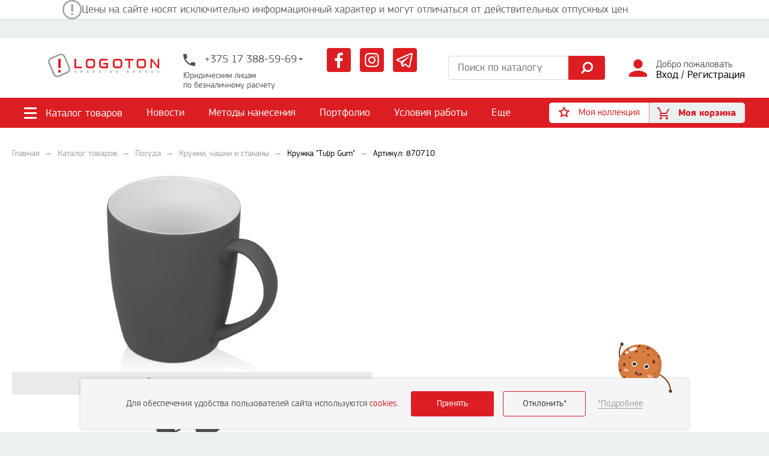

--- FILE ---
content_type: text/html; charset=UTF-8
request_url: https://www.logoton.by/product/9047880-kruzhka-tulip-gum-seryj-182526/
body_size: 76850
content:

<!DOCTYPE html>
<html lang="ru" class="">

<head>
	<meta http-equiv="Content-Type" content="text/html; charset=UTF-8" />
<meta name="keywords" content="кружка &quot;tulip gum&quot;, серый 7544 c, кружки, чашки и стаканы, 870710" />
<meta name="description" content="&#128717;&#65039; Кружка &quot;Tulip Gum&quot;, серый 7544 C 870710 &#9654;&#65039; Сувенирная продукция с нанесением фирменной символики &#10145;&#65039; Брендирование &#10004;&#65039; Собственный автопарк &#128666; Бесплатная доставка по Минску и Беларуси &#128666; Собственный склад → Бесплатный каталог сувенирной продукции &#10071; Более 18 лет на рынке &#11088; Бонусная программа для дилеров &#128178; Корпоративный подарки &#10071; Акции &#128178; Звоните &#128222; Заказывайте на сайте &#9745;&#65039;" />
<script type="text/javascript" data-skip-moving="true">(function(w, d, n) {var cl = "bx-core";var ht = d.documentElement;var htc = ht ? ht.className : undefined;if (htc === undefined || htc.indexOf(cl) !== -1){return;}var ua = n.userAgent;if (/(iPad;)|(iPhone;)/i.test(ua)){cl += " bx-ios";}else if (/Android/i.test(ua)){cl += " bx-android";}cl += (/(ipad|iphone|android|mobile|touch)/i.test(ua) ? " bx-touch" : " bx-no-touch");cl += w.devicePixelRatio && w.devicePixelRatio >= 2? " bx-retina": " bx-no-retina";var ieVersion = -1;if (/AppleWebKit/.test(ua)){cl += " bx-chrome";}else if ((ieVersion = getIeVersion()) > 0){cl += " bx-ie bx-ie" + ieVersion;if (ieVersion > 7 && ieVersion < 10 && !isDoctype()){cl += " bx-quirks";}}else if (/Opera/.test(ua)){cl += " bx-opera";}else if (/Gecko/.test(ua)){cl += " bx-firefox";}if (/Macintosh/i.test(ua)){cl += " bx-mac";}ht.className = htc ? htc + " " + cl : cl;function isDoctype(){if (d.compatMode){return d.compatMode == "CSS1Compat";}return d.documentElement && d.documentElement.clientHeight;}function getIeVersion(){if (/Opera/i.test(ua) || /Webkit/i.test(ua) || /Firefox/i.test(ua) || /Chrome/i.test(ua)){return -1;}var rv = -1;if (!!(w.MSStream) && !(w.ActiveXObject) && ("ActiveXObject" in w)){rv = 11;}else if (!!d.documentMode && d.documentMode >= 10){rv = 10;}else if (!!d.documentMode && d.documentMode >= 9){rv = 9;}else if (d.attachEvent && !/Opera/.test(ua)){rv = 8;}if (rv == -1 || rv == 8){var re;if (n.appName == "Microsoft Internet Explorer"){re = new RegExp("MSIE ([0-9]+[\.0-9]*)");if (re.exec(ua) != null){rv = parseFloat(RegExp.$1);}}else if (n.appName == "Netscape"){rv = 11;re = new RegExp("Trident/.*rv:([0-9]+[\.0-9]*)");if (re.exec(ua) != null){rv = parseFloat(RegExp.$1);}}}return rv;}})(window, document, navigator);</script>


<link href="/bitrix/cache/css/s1/inner/kernel_main/kernel_main.css?176915890144417" type="text/css"  rel="stylesheet" />
<link href="/bitrix/cache/css/s1/inner/template_35d9ace93d2623fdec89b25af285c075/template_35d9ace93d2623fdec89b25af285c075.css?1769157700388386" type="text/css"  data-template-style="true"  rel="stylesheet" />



<meta http-equiv="X-UA-Compatible" content="IE=edge">
<meta name="viewport" content="width=device-width, user-scalable=no, initial-scale=1.0, maximum-scale=1.0, minimum-scale=1.0">
<meta name="HandheldFriendly" content="true">
<meta name="format-detection" content="telephone=no">
<link rel="icon" href="/favicon.ico" />
<link rel="canonical" href="https://www.logoton.by/product/9047880-kruzhka-tulip-gum-seryj-182526/" />
    <title> Кружка "Tulip Gum", серый 7544 C 870710 с логотипом компании заказать в Минске ✓ цена </title>
	<meta name="msvalidate.01" content="B5D6375002C1426460FC9FC0158D6B5C" />
<meta name='wmail-verification' content='a7024ee6de7dc9e2f2e5cbd7529632d5' />
<meta name="yandex-verification" content="b2ca94392216f6c1" />

<!-- Google Tag Manager -->
<script type="text/javascript" data-skip-moving="true">(function(w,d,s,l,i){w[l]=w[l]||[];w[l].push({'gtm.start':
new Date().getTime(),event:'gtm.js'});var f=d.getElementsByTagName(s)[0],
j=d.createElement(s),dl=l!='dataLayer'?'&l='+l:'';j.async=true;j.src=
'https://www.googletagmanager.com/gtm.js?id='+i+dl;f.parentNode.insertBefore(j,f);
})(window,document,'script','dataLayer','GTM-P9CDSM9');</script>
<!-- End Google Tag Manager -->

    <meta property="og:type" content="website"/>
    <meta property="og:locale" content="ru_RU"/>
    <meta property="og:title" content="Кружка &quot;Tulip Gum&quot;, серый 7544 C 870710 с логотипом компании заказать в Минске ✓ цена"/>
    <meta property="og:description" content="Яркая фарфоровая кружка &quot;Tulip Gum&quot; никогда не останется без внимания. Это полезный промо-сувенир с привлекательным дизайном, удобной ручкой и приятной на ощупь поверхностью soft-touch. Для персонализации используется метод лазерной гравировки. Кружк..."/>
    <meta property="og:url" content="https://www.logoton.by/product/9047880-kruzhka-tulip-gum-seryj-182526/"/>
    <meta property="og:image" content="https://www.logoton.by/upload/Sh/imageCache/394/899/8993403090615061.jpg">

</head>
<body>
<!-- Google Tag Manager (noscript) -->
<noscript><iframe src="https://www.googletagmanager.com/ns.html?id=GTM-P9CDSM9"
height="0" width="0" style="display:none;visibility:hidden"></iframe></noscript>
<!-- End Google Tag Manager (noscript) -->

<!-- Yandex.Metrika counter -->
<script type="text/javascript" data-skip-moving="true">
   (function(m,e,t,r,i,k,a){m[i]=m[i]||function(){(m[i].a=m[i].a||[]).push(arguments)};
   var z = null;m[i].l=1*new Date();
   for (var j = 0; j < document.scripts.length; j++) {if (document.scripts[j].src === r) { return; }}
   k=e.createElement(t),a=e.getElementsByTagName(t)[0],k.async=1,k.src=r,a.parentNode.insertBefore(k,a)})
   (window, document, "script", "https://mc.yandex.ru/metrika/tag.js", "ym");

   ym(24959552, "init", {
        clickmap:true,
        trackLinks:true,
        accurateTrackBounce:true,
        webvisor:true
   });
</script>
<noscript><div><img src="https://mc.yandex.ru/watch/24959552" style="position:absolute; left:-9999px;" alt="" /></div></noscript>
<!-- /Yandex.Metrika counter --><div class="hidden-lg  hidden-md">
	<div class="mobile-menu  js-lock-scroll">
	<div class="mobile-menu__overlay  overflow  js-toggle-class-page" data-class="state--open-mobile-menu"></div>
	<div class="mobile-menu__wrapper">
		<div class="mobile-menu__header">
			<button class="mobile-menu__close  is-open  js-toggle-class-page" data-class="state--open-mobile-menu" type="button">
				<div class="burger  burger--dark">
					<span class="el_1"></span>
					<span class="el_2"></span>
					<span class="el_3"></span>
				</div>
			</button>
			<div class="mobile-menu__basket  js-small-basket-output"></div>
		</div>
		<div class="mobile-menu__body">
			<div class="mobile-menu__catalog  js-class" data-class="open-catalog">
				<div class="mobile-menu__catalog-toggle  js-class__toggler">
					<svg class="icon">
						<use xlink:href="/local/assets/img/sprite.svg#catalog"></use>
					</svg>
					<span>Каталог товаров</span>
				</div>
				<div class="hamburger-menu js-hamburger-menu  js-lock-scroll">
    <ul class="hamburger-menu__list">
        <li class="hamburger-menu__item-back">
            <button class="hamburger-menu__btn-back  js-class__toggler">
                <i class="hamburger-menu__btn-back-icon"></i>
                <span class="hamburger-menu__btn-back-text">Каталог товаров</span>
            </button>
            <button class="mobile-menu__close  is-open  js-toggle-class-page  js-class__toggler"
                    data-class="state--open-mobile-menu" type="button">
                <div class="burger  burger--dark">
                    <span class="el_1"></span>
                    <span class="el_2"></span>
                    <span class="el_3"></span>
                </div>
            </button>
        </li>
					                <li class="hamburger-menu__item  hamburger-menu__item--has-sunmenu">
                    <button class="hamburger-menu__link js-hamburger-menu__link" type="button">
						<span class="hamburger-menu__icon">
							<img src="/upload/Sh/imageCache/573/780/780126689590462.jpg"
                                 alt="Подарки к праздникам">
						</span>
						Подарки к праздникам                    </button>
                    <ul class="hamburger-menu__sub-list js-hamburger-menu__sub-list  js-lock-scroll  js-lock-scroll__unlock">
                        <li class="hamburger-menu__item-back">
                            <button class="hamburger-menu__btn-back js-hamburger-menu__btn-back">
                                <i class="hamburger-menu__btn-back-icon"></i>
                                <span class="hamburger-menu__btn-back-text">Подарки к праздникам</span>
                            </button>
                            <button class="mobile-menu__close  is-open  js-toggle-class-page  js-hamburger-menu__btn-back  js-class__toggler"
                                    data-class="state--open-mobile-menu" type="button">
                                <div class="burger  burger--dark">
                                    <span class="el_1"></span>
                                    <span class="el_2"></span>
                                    <span class="el_3"></span>
                                </div>
                            </button>
                        </li>
						                            <li class="hamburger-menu__item">
                                <a class="hamburger-menu__link" href="/catalog/podarki-strakhovym-rabotnikam-30678/">Финансистам</a>
                            </li>
						                            <li class="hamburger-menu__item">
                                <a class="hamburger-menu__link" href="/catalog/den-zashchitnika-otechestva-8161/">23 февраля</a>
                            </li>
						                            <li class="hamburger-menu__item">
                                <a class="hamburger-menu__link" href="/catalog/8-marta-8162/">8 марта</a>
                            </li>
						                            <li class="hamburger-menu__item">
                                <a class="hamburger-menu__link" href="/catalog/podarki-meditsinskim-rabotnikam-8844/">Медикам</a>
                            </li>
						                            <li class="hamburger-menu__item">
                                <a class="hamburger-menu__link" href="/catalog/den-torgovli-17456/">День торговли</a>
                            </li>
						                            <li class="hamburger-menu__item">
                                <a class="hamburger-menu__link" href="/catalog/podarki-stroitelyam-9074/">Строителям</a>
                            </li>
						                            <li class="hamburger-menu__item">
                                <a class="hamburger-menu__link" href="/catalog/podarki-ko-dnyu-znaniy-20159/">День знаний</a>
                            </li>
						                            <li class="hamburger-menu__item">
                                <a class="hamburger-menu__link" href="/catalog/den-rabotnika-tamozhni-9410/">Таможенниками</a>
                            </li>
						                            <li class="hamburger-menu__item">
                                <a class="hamburger-menu__link" href="/catalog/den-mashinostroitelya-9411/">Машиностроителям</a>
                            </li>
						                            <li class="hamburger-menu__item">
                                <a class="hamburger-menu__link" href="/catalog/den-avtomobilistov-9862/">Автомобилистам</a>
                            </li>
						                            <li class="hamburger-menu__item">
                                <a class="hamburger-menu__link" href="/catalog/podarki-yuristam-8846/">Юристам</a>
                            </li>
						                            <li class="hamburger-menu__item">
                                <a class="hamburger-menu__link" href="/catalog/podarki-nachalniku-8962/">Руководителю</a>
                            </li>
						                    </ul>
                </li>
								                <li class="hamburger-menu__item  hamburger-menu__item--has-sunmenu">
                    <button class="hamburger-menu__link js-hamburger-menu__link" type="button">
						<span class="hamburger-menu__icon">
							<img src="/upload/Sh/imageCache/530/383/383811402500754.jpg"
                                 alt="Посуда">
						</span>
						Посуда                    </button>
                    <ul class="hamburger-menu__sub-list js-hamburger-menu__sub-list  js-lock-scroll  js-lock-scroll__unlock">
                        <li class="hamburger-menu__item-back">
                            <button class="hamburger-menu__btn-back js-hamburger-menu__btn-back">
                                <i class="hamburger-menu__btn-back-icon"></i>
                                <span class="hamburger-menu__btn-back-text">Посуда</span>
                            </button>
                            <button class="mobile-menu__close  is-open  js-toggle-class-page  js-hamburger-menu__btn-back  js-class__toggler"
                                    data-class="state--open-mobile-menu" type="button">
                                <div class="burger  burger--dark">
                                    <span class="el_1"></span>
                                    <span class="el_2"></span>
                                    <span class="el_3"></span>
                                </div>
                            </button>
                        </li>
						                            <li class="hamburger-menu__item">
                                <a class="hamburger-menu__link" href="/catalog/kruzhki-i-stakany-594/">Кружки, чашки и стаканы</a>
                            </li>
						                            <li class="hamburger-menu__item">
                                <a class="hamburger-menu__link" href="/catalog/termokruzhki-18115/">Термокружки</a>
                            </li>
						                            <li class="hamburger-menu__item">
                                <a class="hamburger-menu__link" href="/catalog/butylki-dlya-vody-8682/">Бутылки для воды</a>
                            </li>
						                            <li class="hamburger-menu__item">
                                <a class="hamburger-menu__link" href="/catalog/termosy-18114/">Термосы</a>
                            </li>
						                            <li class="hamburger-menu__item">
                                <a class="hamburger-menu__link" href="/catalog/kukhonnye-prinadlezhnosti-595/">Кухонные принадлежности</a>
                            </li>
						                            <li class="hamburger-menu__item">
                                <a class="hamburger-menu__link" href="/catalog/category-dishes-html-601/">Наборы посуды</a>
                            </li>
						                            <li class="hamburger-menu__item">
                                <a class="hamburger-menu__link" href="/catalog/nabory-dlya-vina-600/">Наборы для алкогольных напитков</a>
                            </li>
						                            <li class="hamburger-menu__item">
                                <a class="hamburger-menu__link" href="/catalog/aksessuary-dlya-alkogolnykh-napitkov-24074/">Аксессуары для алкогольных напитков</a>
                            </li>
						                            <li class="hamburger-menu__item">
                                <a class="hamburger-menu__link" href="/catalog/flyazhki-603/">Фляжки</a>
                            </li>
						                            <li class="hamburger-menu__item">
                                <a class="hamburger-menu__link" href="/catalog/posuda-dlya-sublimatsii-8755/">Посуда под сублимацию</a>
                            </li>
						                            <li class="hamburger-menu__item">
                                <a class="hamburger-menu__link" href="/catalog/lanch-boksy-21535/">Ланч-боксы</a>
                            </li>
						                    </ul>
                </li>
								                <li class="hamburger-menu__item">
                    <a class="hamburger-menu__link" href="/catalog/besplatnoe-nanesenie-23128/">
						                            <span class="hamburger-menu__icon">
							<img src="/upload/Sh/imageCache/244/031/0318781925002058.jpg"
                                 alt="Товары с бесплатным нанесением">
						</span>
												Товары с бесплатным нанесением                    </a>
                </li>
								                <li class="hamburger-menu__item  hamburger-menu__item--has-sunmenu">
                    <button class="hamburger-menu__link js-hamburger-menu__link" type="button">
						<span class="hamburger-menu__icon">
							<img src="/upload/Sh/imageCache/402/347/3473303487226006.jpg"
                                 alt="Подарочные наборы">
						</span>
						Подарочные наборы                    </button>
                    <ul class="hamburger-menu__sub-list js-hamburger-menu__sub-list  js-lock-scroll  js-lock-scroll__unlock">
                        <li class="hamburger-menu__item-back">
                            <button class="hamburger-menu__btn-back js-hamburger-menu__btn-back">
                                <i class="hamburger-menu__btn-back-icon"></i>
                                <span class="hamburger-menu__btn-back-text">Подарочные наборы</span>
                            </button>
                            <button class="mobile-menu__close  is-open  js-toggle-class-page  js-hamburger-menu__btn-back  js-class__toggler"
                                    data-class="state--open-mobile-menu" type="button">
                                <div class="burger  burger--dark">
                                    <span class="el_1"></span>
                                    <span class="el_2"></span>
                                    <span class="el_3"></span>
                                </div>
                            </button>
                        </li>
						                            <li class="hamburger-menu__item">
                                <a class="hamburger-menu__link" href="/catalog/prochie-podarochnye-nabory-31866/">Индивидуальные подарочные наборы</a>
                            </li>
						                            <li class="hamburger-menu__item">
                                <a class="hamburger-menu__link" href="/catalog/korporativnye-nabory-33211/">Корпоративные наборы</a>
                            </li>
						                            <li class="hamburger-menu__item">
                                <a class="hamburger-menu__link" href="/catalog/nabory-s-zontom-32091/">Наборы с зонтом</a>
                            </li>
						                            <li class="hamburger-menu__item">
                                <a class="hamburger-menu__link" href="/catalog/produktovye-nabory--31893/">Продуктовые наборы </a>
                            </li>
						                            <li class="hamburger-menu__item">
                                <a class="hamburger-menu__link" href="/catalog/nabory-s-elektronikoy--31894/">Наборы с электроникой </a>
                            </li>
						                            <li class="hamburger-menu__item">
                                <a class="hamburger-menu__link" href="/catalog/nabory-s-ezhednevnikami-i-bloknotami-31895/">Наборы с ежедневниками и блокнотами</a>
                            </li>
						                            <li class="hamburger-menu__item">
                                <a class="hamburger-menu__link" href="/catalog/nabory-s-ruchkami-31896/">Наборы с ручками</a>
                            </li>
						                            <li class="hamburger-menu__item">
                                <a class="hamburger-menu__link" href="/catalog/nabory-posudy-31897/">Наборы посуды</a>
                            </li>
						                            <li class="hamburger-menu__item">
                                <a class="hamburger-menu__link" href="/catalog/nabory-s-pledami--31881/">Наборы с пледами </a>
                            </li>
						                            <li class="hamburger-menu__item">
                                <a class="hamburger-menu__link" href="/catalog/nabory-instrumentov-31867/">Наборы инструментов</a>
                            </li>
						                            <li class="hamburger-menu__item">
                                <a class="hamburger-menu__link" href="/catalog/welcome-pack-31868/">Welcome pack</a>
                            </li>
						                    </ul>
                </li>
								                <li class="hamburger-menu__item  hamburger-menu__item--has-sunmenu">
                    <button class="hamburger-menu__link js-hamburger-menu__link" type="button">
						<span class="hamburger-menu__icon">
							<img src="/upload/Sh/imageCache/417/782/782928370495179.jpg"
                                 alt="Пишущие принадлежности">
						</span>
						Пишущие принадлежности                    </button>
                    <ul class="hamburger-menu__sub-list js-hamburger-menu__sub-list  js-lock-scroll  js-lock-scroll__unlock">
                        <li class="hamburger-menu__item-back">
                            <button class="hamburger-menu__btn-back js-hamburger-menu__btn-back">
                                <i class="hamburger-menu__btn-back-icon"></i>
                                <span class="hamburger-menu__btn-back-text">Пишущие принадлежности</span>
                            </button>
                            <button class="mobile-menu__close  is-open  js-toggle-class-page  js-hamburger-menu__btn-back  js-class__toggler"
                                    data-class="state--open-mobile-menu" type="button">
                                <div class="burger  burger--dark">
                                    <span class="el_1"></span>
                                    <span class="el_2"></span>
                                    <span class="el_3"></span>
                                </div>
                            </button>
                        </li>
						                            <li class="hamburger-menu__item">
                                <a class="hamburger-menu__link" href="/catalog/ruchki-591/">Ручки</a>
                            </li>
						                            <li class="hamburger-menu__item">
                                <a class="hamburger-menu__link" href="/catalog/nabory-s-ruchkami-590/">Наборы с ручками</a>
                            </li>
						                            <li class="hamburger-menu__item">
                                <a class="hamburger-menu__link" href="/catalog/futlyary-592/">Футляры</a>
                            </li>
						                            <li class="hamburger-menu__item">
                                <a class="hamburger-menu__link" href="/catalog/karandashi-587/">Карандаши</a>
                            </li>
						                            <li class="hamburger-menu__item">
                                <a class="hamburger-menu__link" href="/catalog/markery-i-flomastery-588/">Маркеры и фломастеры</a>
                            </li>
						                    </ul>
                </li>
								                <li class="hamburger-menu__item  hamburger-menu__item--has-sunmenu">
                    <button class="hamburger-menu__link js-hamburger-menu__link" type="button">
						<span class="hamburger-menu__icon">
							<img src="/upload/Sh/imageCache/250/805/8051182660097625.jpg"
                                 alt="Ежедневники и блокноты">
						</span>
						Ежедневники и блокноты                    </button>
                    <ul class="hamburger-menu__sub-list js-hamburger-menu__sub-list  js-lock-scroll  js-lock-scroll__unlock">
                        <li class="hamburger-menu__item-back">
                            <button class="hamburger-menu__btn-back js-hamburger-menu__btn-back">
                                <i class="hamburger-menu__btn-back-icon"></i>
                                <span class="hamburger-menu__btn-back-text">Ежедневники и блокноты</span>
                            </button>
                            <button class="mobile-menu__close  is-open  js-toggle-class-page  js-hamburger-menu__btn-back  js-class__toggler"
                                    data-class="state--open-mobile-menu" type="button">
                                <div class="burger  burger--dark">
                                    <span class="el_1"></span>
                                    <span class="el_2"></span>
                                    <span class="el_3"></span>
                                </div>
                            </button>
                        </li>
						                            <li class="hamburger-menu__item">
                                <a class="hamburger-menu__link" href="/catalog/bloknoty-i-zapisnye-knigi-544/">Блокноты и книги записные</a>
                            </li>
						                            <li class="hamburger-menu__item">
                                <a class="hamburger-menu__link" href="/catalog/ezhednevniki-545/">Ежедневники</a>
                            </li>
						                            <li class="hamburger-menu__item">
                                <a class="hamburger-menu__link" href="/catalog/ezhenedelniki-i-planningi-571/">Еженедельники и планнинги</a>
                            </li>
						                            <li class="hamburger-menu__item">
                                <a class="hamburger-menu__link" href="/catalog/nabory-572/">Наборы</a>
                            </li>
						                    </ul>
                </li>
								                <li class="hamburger-menu__item  hamburger-menu__item--has-sunmenu">
                    <button class="hamburger-menu__link js-hamburger-menu__link" type="button">
						<span class="hamburger-menu__icon">
							<img src="/upload/Sh/imageCache/593/671/6713061830731269.jpg"
                                 alt="Сумки, рюкзаки, портфели">
						</span>
						Сумки, рюкзаки, портфели                    </button>
                    <ul class="hamburger-menu__sub-list js-hamburger-menu__sub-list  js-lock-scroll  js-lock-scroll__unlock">
                        <li class="hamburger-menu__item-back">
                            <button class="hamburger-menu__btn-back js-hamburger-menu__btn-back">
                                <i class="hamburger-menu__btn-back-icon"></i>
                                <span class="hamburger-menu__btn-back-text">Сумки, рюкзаки, портфели</span>
                            </button>
                            <button class="mobile-menu__close  is-open  js-toggle-class-page  js-hamburger-menu__btn-back  js-class__toggler"
                                    data-class="state--open-mobile-menu" type="button">
                                <div class="burger  burger--dark">
                                    <span class="el_1"></span>
                                    <span class="el_2"></span>
                                    <span class="el_3"></span>
                                </div>
                            </button>
                        </li>
						                            <li class="hamburger-menu__item">
                                <a class="hamburger-menu__link" href="/catalog/sumki-dlya-noutbuka-netbuka-plansheta-2483/">Сумки и рюкзаки для ноутбука</a>
                            </li>
						                            <li class="hamburger-menu__item">
                                <a class="hamburger-menu__link" href="/catalog/sumki-dlya-dokumentov-2569/">Сумки для документов</a>
                            </li>
						                            <li class="hamburger-menu__item">
                                <a class="hamburger-menu__link" href="/catalog/sumki-sportivnye-2574/">Сумки спортивные</a>
                            </li>
						                            <li class="hamburger-menu__item">
                                <a class="hamburger-menu__link" href="/catalog/sumki-dlya-pokupok-2575/">Сумки для покупок</a>
                            </li>
						                            <li class="hamburger-menu__item">
                                <a class="hamburger-menu__link" href="/catalog/sumki-dorozhnye-chemodany-i-portpledy-2576/">Сумки дорожные, чемоданы и портпледы</a>
                            </li>
						                            <li class="hamburger-menu__item">
                                <a class="hamburger-menu__link" href="/catalog/sumki-kholodilniki-2579/">Сумки-холодильники</a>
                            </li>
						                            <li class="hamburger-menu__item">
                                <a class="hamburger-menu__link" href="/catalog/portfeli-2581/">Портфели</a>
                            </li>
						                            <li class="hamburger-menu__item">
                                <a class="hamburger-menu__link" href="/catalog/ryukzaki-2588/">Рюкзаки</a>
                            </li>
						                            <li class="hamburger-menu__item">
                                <a class="hamburger-menu__link" href="/catalog/kosmetichki-i-nesessery-2599/">Косметички и несессеры</a>
                            </li>
						                            <li class="hamburger-menu__item">
                                <a class="hamburger-menu__link" href="/catalog/sumki-plyazhnye-8403/">Сумки пляжные</a>
                            </li>
						                    </ul>
                </li>
								                <li class="hamburger-menu__item  hamburger-menu__item--has-sunmenu">
                    <button class="hamburger-menu__link js-hamburger-menu__link" type="button">
						<span class="hamburger-menu__icon">
							<img src="/upload/Sh/imageCache/235/255/2553672263974349.jpg"
                                 alt="Зонты и дождевики">
						</span>
						Зонты и дождевики                    </button>
                    <ul class="hamburger-menu__sub-list js-hamburger-menu__sub-list  js-lock-scroll  js-lock-scroll__unlock">
                        <li class="hamburger-menu__item-back">
                            <button class="hamburger-menu__btn-back js-hamburger-menu__btn-back">
                                <i class="hamburger-menu__btn-back-icon"></i>
                                <span class="hamburger-menu__btn-back-text">Зонты и дождевики</span>
                            </button>
                            <button class="mobile-menu__close  is-open  js-toggle-class-page  js-hamburger-menu__btn-back  js-class__toggler"
                                    data-class="state--open-mobile-menu" type="button">
                                <div class="burger  burger--dark">
                                    <span class="el_1"></span>
                                    <span class="el_2"></span>
                                    <span class="el_3"></span>
                                </div>
                            </button>
                        </li>
						                            <li class="hamburger-menu__item">
                                <a class="hamburger-menu__link" href="/catalog/nabory-s-zontom-32092/">Наборы с зонтом</a>
                            </li>
						                            <li class="hamburger-menu__item">
                                <a class="hamburger-menu__link" href="/catalog/zonty-skladnye-20152/">Зонты складные</a>
                            </li>
						                            <li class="hamburger-menu__item">
                                <a class="hamburger-menu__link" href="/catalog/zonty-trosti-20153/">Зонты-трости</a>
                            </li>
						                            <li class="hamburger-menu__item">
                                <a class="hamburger-menu__link" href="/catalog/dozhdeviki-20154/">Дождевики</a>
                            </li>
						                    </ul>
                </li>
								                <li class="hamburger-menu__item  hamburger-menu__item--has-sunmenu">
                    <button class="hamburger-menu__link js-hamburger-menu__link" type="button">
						<span class="hamburger-menu__icon">
							<img src="/upload/Sh/imageCache/110/405/4054242772300168.jpg"
                                 alt="Коллекции">
						</span>
						Коллекции                    </button>
                    <ul class="hamburger-menu__sub-list js-hamburger-menu__sub-list  js-lock-scroll  js-lock-scroll__unlock">
                        <li class="hamburger-menu__item-back">
                            <button class="hamburger-menu__btn-back js-hamburger-menu__btn-back">
                                <i class="hamburger-menu__btn-back-icon"></i>
                                <span class="hamburger-menu__btn-back-text">Коллекции</span>
                            </button>
                            <button class="mobile-menu__close  is-open  js-toggle-class-page  js-hamburger-menu__btn-back  js-class__toggler"
                                    data-class="state--open-mobile-menu" type="button">
                                <div class="burger  burger--dark">
                                    <span class="el_1"></span>
                                    <span class="el_2"></span>
                                    <span class="el_3"></span>
                                </div>
                            </button>
                        </li>
						                            <li class="hamburger-menu__item">
                                <a class="hamburger-menu__link" href="/catalog/tovary-s-poverkhnostyu-soft-touch-18892/">Товары с поверхностью soft-touch</a>
                            </li>
						                            <li class="hamburger-menu__item">
                                <a class="hamburger-menu__link" href="/catalog/ekotovary-2609/">Экотовары</a>
                            </li>
						                            <li class="hamburger-menu__item">
                                <a class="hamburger-menu__link" href="/catalog/svetootrazhayushchie-tovary-18893/">Светоотражающие товары</a>
                            </li>
						                    </ul>
                </li>
								                <li class="hamburger-menu__item">
                    <a class="hamburger-menu__link" href="/catalog/iz-belarusi-s-lyubovyu-21365/">
						                            <span class="hamburger-menu__icon">
							<img src="/upload/Sh/imageCache/192/501/501340533437210.jpg"
                                 alt="Из Беларуси с любовью">
						</span>
												Из Беларуси с любовью                    </a>
                </li>
								                <li class="hamburger-menu__item  hamburger-menu__item--has-sunmenu">
                    <button class="hamburger-menu__link js-hamburger-menu__link" type="button">
						<span class="hamburger-menu__icon">
							<img src="/upload/Sh/imageCache/244/754/7547123014117509.jpg"
                                 alt="Пледы и подушки">
						</span>
						Пледы и подушки                    </button>
                    <ul class="hamburger-menu__sub-list js-hamburger-menu__sub-list  js-lock-scroll  js-lock-scroll__unlock">
                        <li class="hamburger-menu__item-back">
                            <button class="hamburger-menu__btn-back js-hamburger-menu__btn-back">
                                <i class="hamburger-menu__btn-back-icon"></i>
                                <span class="hamburger-menu__btn-back-text">Пледы и подушки</span>
                            </button>
                            <button class="mobile-menu__close  is-open  js-toggle-class-page  js-hamburger-menu__btn-back  js-class__toggler"
                                    data-class="state--open-mobile-menu" type="button">
                                <div class="burger  burger--dark">
                                    <span class="el_1"></span>
                                    <span class="el_2"></span>
                                    <span class="el_3"></span>
                                </div>
                            </button>
                        </li>
						                            <li class="hamburger-menu__item">
                                <a class="hamburger-menu__link" href="/catalog/nabory-s-pledom-31873/">Наборы с пледом</a>
                            </li>
						                            <li class="hamburger-menu__item">
                                <a class="hamburger-menu__link" href="/catalog/podushki-i-podgolovniki-1637/">Подушки и подголовники</a>
                            </li>
						                            <li class="hamburger-menu__item">
                                <a class="hamburger-menu__link" href="/catalog/pledy-8796/">Пледы</a>
                            </li>
						                    </ul>
                </li>
								                <li class="hamburger-menu__item  hamburger-menu__item--has-sunmenu">
                    <button class="hamburger-menu__link js-hamburger-menu__link" type="button">
						<span class="hamburger-menu__icon">
							<img src="/upload/Sh/imageCache/355/060/0605171758033003.jpg"
                                 alt="Промосувениры">
						</span>
						Промосувениры                    </button>
                    <ul class="hamburger-menu__sub-list js-hamburger-menu__sub-list  js-lock-scroll  js-lock-scroll__unlock">
                        <li class="hamburger-menu__item-back">
                            <button class="hamburger-menu__btn-back js-hamburger-menu__btn-back">
                                <i class="hamburger-menu__btn-back-icon"></i>
                                <span class="hamburger-menu__btn-back-text">Промосувениры</span>
                            </button>
                            <button class="mobile-menu__close  is-open  js-toggle-class-page  js-hamburger-menu__btn-back  js-class__toggler"
                                    data-class="state--open-mobile-menu" type="button">
                                <div class="burger  burger--dark">
                                    <span class="el_1"></span>
                                    <span class="el_2"></span>
                                    <span class="el_3"></span>
                                </div>
                            </button>
                        </li>
						                            <li class="hamburger-menu__item">
                                <a class="hamburger-menu__link" href="/catalog/anistressy-605/">Антистрессы</a>
                            </li>
						                            <li class="hamburger-menu__item">
                                <a class="hamburger-menu__link" href="/catalog/breloki-606/">Брелоки</a>
                            </li>
						                            <li class="hamburger-menu__item">
                                <a class="hamburger-menu__link" href="/catalog/zazhigalki-607/">Зажигалки</a>
                            </li>
						                            <li class="hamburger-menu__item">
                                <a class="hamburger-menu__link" href="/catalog/zerkala-608/">Зеркала</a>
                            </li>
						                            <li class="hamburger-menu__item">
                                <a class="hamburger-menu__link" href="/catalog/prochaya-promoproduktsiya-610/">Прочая промопродукция</a>
                            </li>
						                            <li class="hamburger-menu__item">
                                <a class="hamburger-menu__link" href="/catalog/svetootrazhateli-611/">Светоотражатели</a>
                            </li>
						                    </ul>
                </li>
								                <li class="hamburger-menu__item">
                    <a class="hamburger-menu__link" href="/catalog/biznes-podarki-2608/">
						                            <span class="hamburger-menu__icon">
							<img src="/upload/Sh/imageCache/388/028/0283282077008007.jpg"
                                 alt="Бизнес-подарки">
						</span>
												Бизнес-подарки                    </a>
                </li>
								                <li class="hamburger-menu__item  hamburger-menu__item--has-sunmenu">
                    <button class="hamburger-menu__link js-hamburger-menu__link" type="button">
						<span class="hamburger-menu__icon">
							<img src="/upload/Sh/imageCache/109/622/6228913833615568.jpg"
                                 alt="Новогодние подарки">
						</span>
						Новогодние подарки                    </button>
                    <ul class="hamburger-menu__sub-list js-hamburger-menu__sub-list  js-lock-scroll  js-lock-scroll__unlock">
                        <li class="hamburger-menu__item-back">
                            <button class="hamburger-menu__btn-back js-hamburger-menu__btn-back">
                                <i class="hamburger-menu__btn-back-icon"></i>
                                <span class="hamburger-menu__btn-back-text">Новогодние подарки</span>
                            </button>
                            <button class="mobile-menu__close  is-open  js-toggle-class-page  js-hamburger-menu__btn-back  js-class__toggler"
                                    data-class="state--open-mobile-menu" type="button">
                                <div class="burger  burger--dark">
                                    <span class="el_1"></span>
                                    <span class="el_2"></span>
                                    <span class="el_3"></span>
                                </div>
                            </button>
                        </li>
						                            <li class="hamburger-menu__item">
                                <a class="hamburger-menu__link" href="/catalog/suveniry-15892/">Сувениры</a>
                            </li>
						                            <li class="hamburger-menu__item">
                                <a class="hamburger-menu__link" href="/catalog/ukrasheniya-i-dekor-15891/">Украшения и декор</a>
                            </li>
						                            <li class="hamburger-menu__item">
                                <a class="hamburger-menu__link" href="/catalog/podarochnaya-upakovka-15890/">Подарочная упаковка</a>
                            </li>
						                            <li class="hamburger-menu__item">
                                <a class="hamburger-menu__link" href="/catalog/posuda-15889/">Посуда</a>
                            </li>
						                            <li class="hamburger-menu__item">
                                <a class="hamburger-menu__link" href="/catalog/tekstil-15888/">Текстиль</a>
                            </li>
						                            <li class="hamburger-menu__item">
                                <a class="hamburger-menu__link" href="/catalog/gadzhety-15887/">Гаджеты</a>
                            </li>
						                            <li class="hamburger-menu__item">
                                <a class="hamburger-menu__link" href="/catalog/podarochnye-nabory-15886/">Подарочные наборы</a>
                            </li>
						                            <li class="hamburger-menu__item">
                                <a class="hamburger-menu__link" href="/catalog/sedobnye-podarki-15885/">Съедобные подарки</a>
                            </li>
						                            <li class="hamburger-menu__item">
                                <a class="hamburger-menu__link" href="/catalog/pishushchie-prinadlezhnosti-31062/">Пишущие принадлежности</a>
                            </li>
						                            <li class="hamburger-menu__item">
                                <a class="hamburger-menu__link" href="/catalog/korporativnye-podarki-16303/">Корпоративные подарки</a>
                            </li>
						                            <li class="hamburger-menu__item">
                                <a class="hamburger-menu__link" href="/catalog/interernye-podarki-15884/">Интерьерные подарки</a>
                            </li>
						                            <li class="hamburger-menu__item">
                                <a class="hamburger-menu__link" href="/catalog/zonty-31063/">Сумки</a>
                            </li>
						                    </ul>
                </li>
								                <li class="hamburger-menu__item  hamburger-menu__item--has-sunmenu">
                    <button class="hamburger-menu__link js-hamburger-menu__link" type="button">
						<span class="hamburger-menu__icon">
							<img src="/upload/Sh/imageCache/256/437/437520423422321.jpg"
                                 alt="Гаджеты">
						</span>
						Гаджеты                    </button>
                    <ul class="hamburger-menu__sub-list js-hamburger-menu__sub-list  js-lock-scroll  js-lock-scroll__unlock">
                        <li class="hamburger-menu__item-back">
                            <button class="hamburger-menu__btn-back js-hamburger-menu__btn-back">
                                <i class="hamburger-menu__btn-back-icon"></i>
                                <span class="hamburger-menu__btn-back-text">Гаджеты</span>
                            </button>
                            <button class="mobile-menu__close  is-open  js-toggle-class-page  js-hamburger-menu__btn-back  js-class__toggler"
                                    data-class="state--open-mobile-menu" type="button">
                                <div class="burger  burger--dark">
                                    <span class="el_1"></span>
                                    <span class="el_2"></span>
                                    <span class="el_3"></span>
                                </div>
                            </button>
                        </li>
						                            <li class="hamburger-menu__item">
                                <a class="hamburger-menu__link" href="/catalog/nabory-s-elektronikoy-31874/">Наборы с электроникой</a>
                            </li>
						                            <li class="hamburger-menu__item">
                                <a class="hamburger-menu__link" href="/catalog/fleshki-1523/">Флэшки</a>
                            </li>
						                            <li class="hamburger-menu__item">
                                <a class="hamburger-menu__link" href="/catalog/zaryadnye-ustroystva-1585/">Зарядные устройства</a>
                            </li>
						                            <li class="hamburger-menu__item">
                                <a class="hamburger-menu__link" href="/catalog/portativnye-kolonki-1609/">Портативные колонки</a>
                            </li>
						                            <li class="hamburger-menu__item">
                                <a class="hamburger-menu__link" href="/catalog/kompyuternye-i-mobilnye-aksessuary-7824/">Компьютерные и мобильные аксессуары</a>
                            </li>
						                            <li class="hamburger-menu__item">
                                <a class="hamburger-menu__link" href="/catalog/naushniki-19644/">Наушники</a>
                            </li>
						                            <li class="hamburger-menu__item">
                                <a class="hamburger-menu__link" href="/catalog/uvlazhniteli-19645/">Увлажнители</a>
                            </li>
						                            <li class="hamburger-menu__item">
                                <a class="hamburger-menu__link" href="/catalog/bytovaya-tekhnika-19661/">Бытовая техника</a>
                            </li>
						                            <li class="hamburger-menu__item">
                                <a class="hamburger-menu__link" href="/catalog/lampy-31100/">Лампы</a>
                            </li>
						                            <li class="hamburger-menu__item">
                                <a class="hamburger-menu__link" href="/catalog/prochee-10463/">Прочее</a>
                            </li>
						                    </ul>
                </li>
								                <li class="hamburger-menu__item  hamburger-menu__item--has-sunmenu">
                    <button class="hamburger-menu__link js-hamburger-menu__link" type="button">
						<span class="hamburger-menu__icon">
							<img src="/upload/Sh/imageCache/241/460/4609412247539920.jpg"
                                 alt="Товары под сублимацию">
						</span>
						Товары под сублимацию                    </button>
                    <ul class="hamburger-menu__sub-list js-hamburger-menu__sub-list  js-lock-scroll  js-lock-scroll__unlock">
                        <li class="hamburger-menu__item-back">
                            <button class="hamburger-menu__btn-back js-hamburger-menu__btn-back">
                                <i class="hamburger-menu__btn-back-icon"></i>
                                <span class="hamburger-menu__btn-back-text">Товары под сублимацию</span>
                            </button>
                            <button class="mobile-menu__close  is-open  js-toggle-class-page  js-hamburger-menu__btn-back  js-class__toggler"
                                    data-class="state--open-mobile-menu" type="button">
                                <div class="burger  burger--dark">
                                    <span class="el_1"></span>
                                    <span class="el_2"></span>
                                    <span class="el_3"></span>
                                </div>
                            </button>
                        </li>
						                            <li class="hamburger-menu__item">
                                <a class="hamburger-menu__link" href="/catalog/posuda-18712/">Посуда</a>
                            </li>
						                            <li class="hamburger-menu__item">
                                <a class="hamburger-menu__link" href="/catalog/kukhonnye-prinadlezhnosti-18713/">Кухонные принадлежности</a>
                            </li>
						                            <li class="hamburger-menu__item">
                                <a class="hamburger-menu__link" href="/catalog/nastolnye-aksessuary-18714/">Настольные аксессуары</a>
                            </li>
						                            <li class="hamburger-menu__item">
                                <a class="hamburger-menu__link" href="/catalog/sumki-18715/">Сумки</a>
                            </li>
						                            <li class="hamburger-menu__item">
                                <a class="hamburger-menu__link" href="/catalog/odezhda-i-aksessuary-18716/">Одежда и аксессуары</a>
                            </li>
						                            <li class="hamburger-menu__item">
                                <a class="hamburger-menu__link" href="/catalog/promosuveniry-20625/">Промосувениры</a>
                            </li>
						                    </ul>
                </li>
								                <li class="hamburger-menu__item  hamburger-menu__item--has-sunmenu">
                    <button class="hamburger-menu__link js-hamburger-menu__link" type="button">
						<span class="hamburger-menu__icon">
							<img src="/upload/Sh/imageCache/119/943/9431283750878743.jpg"
                                 alt="Одежда">
						</span>
						Одежда                    </button>
                    <ul class="hamburger-menu__sub-list js-hamburger-menu__sub-list  js-lock-scroll  js-lock-scroll__unlock">
                        <li class="hamburger-menu__item-back">
                            <button class="hamburger-menu__btn-back js-hamburger-menu__btn-back">
                                <i class="hamburger-menu__btn-back-icon"></i>
                                <span class="hamburger-menu__btn-back-text">Одежда</span>
                            </button>
                            <button class="mobile-menu__close  is-open  js-toggle-class-page  js-hamburger-menu__btn-back  js-class__toggler"
                                    data-class="state--open-mobile-menu" type="button">
                                <div class="burger  burger--dark">
                                    <span class="el_1"></span>
                                    <span class="el_2"></span>
                                    <span class="el_3"></span>
                                </div>
                            </button>
                        </li>
						                            <li class="hamburger-menu__item">
                                <a class="hamburger-menu__link" href="/catalog/futbolki-584/">Футболки</a>
                            </li>
						                            <li class="hamburger-menu__item">
                                <a class="hamburger-menu__link" href="/catalog/rubashki-582/">Рубашки</a>
                            </li>
						                            <li class="hamburger-menu__item">
                                <a class="hamburger-menu__link" href="/catalog/aksessuary-10051/">Аксессуары</a>
                            </li>
						                            <li class="hamburger-menu__item">
                                <a class="hamburger-menu__link" href="/catalog/vetrovki-i-kurtki-580/">Ветровки и куртки</a>
                            </li>
						                            <li class="hamburger-menu__item">
                                <a class="hamburger-menu__link" href="/catalog/tolstovki-i-dzhempery-583/">Толстовки и худи</a>
                            </li>
						                            <li class="hamburger-menu__item">
                                <a class="hamburger-menu__link" href="/catalog/svitshoty-i-dzhempery-32813/">Свитшоты и джемперы</a>
                            </li>
						                            <li class="hamburger-menu__item">
                                <a class="hamburger-menu__link" href="/catalog/zhilety-581/">Жилеты</a>
                            </li>
						                            <li class="hamburger-menu__item">
                                <a class="hamburger-menu__link" href="/catalog/bryuki-i-shorty-579/">Брюки и шорты</a>
                            </li>
						                            <li class="hamburger-menu__item">
                                <a class="hamburger-menu__link" href="/catalog/golovnye-ubory-10053/">Головные уборы</a>
                            </li>
						                            <li class="hamburger-menu__item">
                                <a class="hamburger-menu__link" href="/catalog/sharfy-10052/">Шарфы, платки</a>
                            </li>
						                    </ul>
                </li>
								                <li class="hamburger-menu__item  hamburger-menu__item--has-sunmenu">
                    <button class="hamburger-menu__link js-hamburger-menu__link" type="button">
						<span class="hamburger-menu__icon">
							<img src="/upload/Sh/imageCache/547/059/059221976061622.jpg"
                                 alt="Товары для отдыха">
						</span>
						Товары для отдыха                    </button>
                    <ul class="hamburger-menu__sub-list js-hamburger-menu__sub-list  js-lock-scroll  js-lock-scroll__unlock">
                        <li class="hamburger-menu__item-back">
                            <button class="hamburger-menu__btn-back js-hamburger-menu__btn-back">
                                <i class="hamburger-menu__btn-back-icon"></i>
                                <span class="hamburger-menu__btn-back-text">Товары для отдыха</span>
                            </button>
                            <button class="mobile-menu__close  is-open  js-toggle-class-page  js-hamburger-menu__btn-back  js-class__toggler"
                                    data-class="state--open-mobile-menu" type="button">
                                <div class="burger  burger--dark">
                                    <span class="el_1"></span>
                                    <span class="el_2"></span>
                                    <span class="el_3"></span>
                                </div>
                            </button>
                        </li>
						                            <li class="hamburger-menu__item">
                                <a class="hamburger-menu__link" href="/catalog/nabory-dlya-piknika-1776/">Наборы для пикника</a>
                            </li>
						                            <li class="hamburger-menu__item">
                                <a class="hamburger-menu__link" href="/catalog/nabory-dlya-grilya-i-barbekyu-10960/">Наборы для гриля и барбекю</a>
                            </li>
						                            <li class="hamburger-menu__item">
                                <a class="hamburger-menu__link" href="/catalog/avtomobilnye-aksessuary-1780/">Автомобильные и вело аксессуары</a>
                            </li>
						                            <li class="hamburger-menu__item">
                                <a class="hamburger-menu__link" href="/catalog/termosy-flyazhki-i-termokruzhki-1777/">Термосы, фляжки и термокружки</a>
                            </li>
						                            <li class="hamburger-menu__item">
                                <a class="hamburger-menu__link" href="/catalog/skladnye-nozhi-i-multiinstrumenty-1779/">Складные ножи и мультиинструменты</a>
                            </li>
						                            <li class="hamburger-menu__item">
                                <a class="hamburger-menu__link" href="/catalog/tovary-dlya-sporta-1781/">Товары для спорта</a>
                            </li>
						                            <li class="hamburger-menu__item">
                                <a class="hamburger-menu__link" href="/catalog/pledy-1785/">Пледы</a>
                            </li>
						                            <li class="hamburger-menu__item">
                                <a class="hamburger-menu__link" href="/catalog/plyazhnyy-otdykh-1782/">Пляжный отдых</a>
                            </li>
						                            <li class="hamburger-menu__item">
                                <a class="hamburger-menu__link" href="/catalog/tovary-dlya-puteshestviy-1775/">Товары для путешествий</a>
                            </li>
						                            <li class="hamburger-menu__item">
                                <a class="hamburger-menu__link" href="/catalog/turisticheskie-prinadlezhnosti-1783/">Туристические принадлежности</a>
                            </li>
						                            <li class="hamburger-menu__item">
                                <a class="hamburger-menu__link" href="/catalog/igry-i-golovolomki-1784/">Игры и головоломки</a>
                            </li>
						                    </ul>
                </li>
								                <li class="hamburger-menu__item  hamburger-menu__item--has-sunmenu">
                    <button class="hamburger-menu__link js-hamburger-menu__link" type="button">
						<span class="hamburger-menu__icon">
							<img src="/upload/Sh/imageCache/985/135/135389722679098.jpg"
                                 alt="Товары для дома">
						</span>
						Товары для дома                    </button>
                    <ul class="hamburger-menu__sub-list js-hamburger-menu__sub-list  js-lock-scroll  js-lock-scroll__unlock">
                        <li class="hamburger-menu__item-back">
                            <button class="hamburger-menu__btn-back js-hamburger-menu__btn-back">
                                <i class="hamburger-menu__btn-back-icon"></i>
                                <span class="hamburger-menu__btn-back-text">Товары для дома</span>
                            </button>
                            <button class="mobile-menu__close  is-open  js-toggle-class-page  js-hamburger-menu__btn-back  js-class__toggler"
                                    data-class="state--open-mobile-menu" type="button">
                                <div class="burger  burger--dark">
                                    <span class="el_1"></span>
                                    <span class="el_2"></span>
                                    <span class="el_3"></span>
                                </div>
                            </button>
                        </li>
						                            <li class="hamburger-menu__item">
                                <a class="hamburger-menu__link" href="/catalog/instrumenty-1799/">Инструменты и фонарики</a>
                            </li>
						                            <li class="hamburger-menu__item">
                                <a class="hamburger-menu__link" href="/catalog/fotoramki-i-fotoalbomy-1800/">Фоторамки и фотоальбомы</a>
                            </li>
						                            <li class="hamburger-menu__item">
                                <a class="hamburger-menu__link" href="/catalog/kopilki-1806/">Копилки</a>
                            </li>
						                            <li class="hamburger-menu__item">
                                <a class="hamburger-menu__link" href="/catalog/interernye-podarki--1801/">Интерьерные подарки </a>
                            </li>
						                            <li class="hamburger-menu__item">
                                <a class="hamburger-menu__link" href="/catalog/kukhonnye-prinadlezhnosti-1802/">Кухонные принадлежности</a>
                            </li>
						                            <li class="hamburger-menu__item">
                                <a class="hamburger-menu__link" href="/catalog/tekstil-dlya-kukhni-i-vannoy-1803/">Текстиль для кухни и ванной</a>
                            </li>
						                            <li class="hamburger-menu__item">
                                <a class="hamburger-menu__link" href="/catalog/nabory-dlya-ukhoda-za-obuvyu-1804/">Наборы для ухода за обувью</a>
                            </li>
						                            <li class="hamburger-menu__item">
                                <a class="hamburger-menu__link" href="/catalog/igry-i-igrushki-1805/">Игры и игрушки</a>
                            </li>
						                            <li class="hamburger-menu__item">
                                <a class="hamburger-menu__link" href="/catalog/poleznye-melochi-7900/">Полезные мелочи</a>
                            </li>
						                    </ul>
                </li>
								                <li class="hamburger-menu__item  hamburger-menu__item--has-sunmenu">
                    <button class="hamburger-menu__link js-hamburger-menu__link" type="button">
						<span class="hamburger-menu__icon">
							<img src="/upload/Sh/imageCache/322/132/132281246729040.jpg"
                                 alt="Красота и здоровье">
						</span>
						Красота и здоровье                    </button>
                    <ul class="hamburger-menu__sub-list js-hamburger-menu__sub-list  js-lock-scroll  js-lock-scroll__unlock">
                        <li class="hamburger-menu__item-back">
                            <button class="hamburger-menu__btn-back js-hamburger-menu__btn-back">
                                <i class="hamburger-menu__btn-back-icon"></i>
                                <span class="hamburger-menu__btn-back-text">Красота и здоровье</span>
                            </button>
                            <button class="mobile-menu__close  is-open  js-toggle-class-page  js-hamburger-menu__btn-back  js-class__toggler"
                                    data-class="state--open-mobile-menu" type="button">
                                <div class="burger  burger--dark">
                                    <span class="el_1"></span>
                                    <span class="el_2"></span>
                                    <span class="el_3"></span>
                                </div>
                            </button>
                        </li>
						                            <li class="hamburger-menu__item">
                                <a class="hamburger-menu__link" href="/catalog/tovary-dlya-krasoty-21562/">Товары для красоты</a>
                            </li>
						                            <li class="hamburger-menu__item">
                                <a class="hamburger-menu__link" href="/catalog/pandemijnaya-produkciya-16612/">Товары для здоровья</a>
                            </li>
						                    </ul>
                </li>
								                <li class="hamburger-menu__item  hamburger-menu__item--has-sunmenu">
                    <button class="hamburger-menu__link js-hamburger-menu__link" type="button">
						<span class="hamburger-menu__icon">
							<img src="/upload/Sh/imageCache/292/106/106470700874618.jpg"
                                 alt="Товары для офиса">
						</span>
						Товары для офиса                    </button>
                    <ul class="hamburger-menu__sub-list js-hamburger-menu__sub-list  js-lock-scroll  js-lock-scroll__unlock">
                        <li class="hamburger-menu__item-back">
                            <button class="hamburger-menu__btn-back js-hamburger-menu__btn-back">
                                <i class="hamburger-menu__btn-back-icon"></i>
                                <span class="hamburger-menu__btn-back-text">Товары для офиса</span>
                            </button>
                            <button class="mobile-menu__close  is-open  js-toggle-class-page  js-hamburger-menu__btn-back  js-class__toggler"
                                    data-class="state--open-mobile-menu" type="button">
                                <div class="burger  burger--dark">
                                    <span class="el_1"></span>
                                    <span class="el_2"></span>
                                    <span class="el_3"></span>
                                </div>
                            </button>
                        </li>
						                            <li class="hamburger-menu__item">
                                <a class="hamburger-menu__link" href="/catalog/vizitnitsy-to-1809/">Визитницы</a>
                            </li>
						                            <li class="hamburger-menu__item">
                                <a class="hamburger-menu__link" href="/catalog/bumaga-dlya-zametok-2433/">Бумага для заметок</a>
                            </li>
						                            <li class="hamburger-menu__item">
                                <a class="hamburger-menu__link" href="/catalog/kantstovary-7848/">Канцтовары</a>
                            </li>
						                            <li class="hamburger-menu__item">
                                <a class="hamburger-menu__link" href="/catalog/chasy-i-meteostantsii-7978/">Часы и метеостанции</a>
                            </li>
						                            <li class="hamburger-menu__item">
                                <a class="hamburger-menu__link" href="/catalog/kalendari-7714/">Календари</a>
                            </li>
						                            <li class="hamburger-menu__item">
                                <a class="hamburger-menu__link" href="/catalog/papki-8709/">Папки</a>
                            </li>
						                            <li class="hamburger-menu__item">
                                <a class="hamburger-menu__link" href="/catalog/nastolnye-aksessuary-8919/">Настольные аксессуары</a>
                            </li>
						                    </ul>
                </li>
								                <li class="hamburger-menu__item  hamburger-menu__item--has-sunmenu">
                    <button class="hamburger-menu__link js-hamburger-menu__link" type="button">
						<span class="hamburger-menu__icon">
							<img src="/upload/Sh/imageCache/208/136/1368603898915733.jpg"
                                 alt="Товары для проведения презентаций и конференций">
						</span>
						Товары для проведения презентаций и конференций                    </button>
                    <ul class="hamburger-menu__sub-list js-hamburger-menu__sub-list  js-lock-scroll  js-lock-scroll__unlock">
                        <li class="hamburger-menu__item-back">
                            <button class="hamburger-menu__btn-back js-hamburger-menu__btn-back">
                                <i class="hamburger-menu__btn-back-icon"></i>
                                <span class="hamburger-menu__btn-back-text">Товары для проведения презентаций и конференций</span>
                            </button>
                            <button class="mobile-menu__close  is-open  js-toggle-class-page  js-hamburger-menu__btn-back  js-class__toggler"
                                    data-class="state--open-mobile-menu" type="button">
                                <div class="burger  burger--dark">
                                    <span class="el_1"></span>
                                    <span class="el_2"></span>
                                    <span class="el_3"></span>
                                </div>
                            </button>
                        </li>
						                            <li class="hamburger-menu__item">
                                <a class="hamburger-menu__link" href="/catalog/butylki-dlya-vody-19731/">Бутылки для воды</a>
                            </li>
						                            <li class="hamburger-menu__item">
                                <a class="hamburger-menu__link" href="/catalog/bedzhi-i-tesma-7905/">Бэджи и тесьма</a>
                            </li>
						                            <li class="hamburger-menu__item">
                                <a class="hamburger-menu__link" href="/catalog/stoyki-8966/">Стойки</a>
                            </li>
						                            <li class="hamburger-menu__item">
                                <a class="hamburger-menu__link" href="/catalog/sumki-i-portfeli-9008/">Сумки и портфели</a>
                            </li>
						                            <li class="hamburger-menu__item">
                                <a class="hamburger-menu__link" href="/catalog/bloknoty-19732/">Блокноты</a>
                            </li>
						                            <li class="hamburger-menu__item">
                                <a class="hamburger-menu__link" href="/catalog/ruchki-19733/">Ручки</a>
                            </li>
						                            <li class="hamburger-menu__item">
                                <a class="hamburger-menu__link" href="/catalog/poleznye-melochi-19734/">Полезные мелочи</a>
                            </li>
						                    </ul>
                </li>
								                <li class="hamburger-menu__item  hamburger-menu__item--has-sunmenu">
                    <button class="hamburger-menu__link js-hamburger-menu__link" type="button">
						<span class="hamburger-menu__icon">
							<img src="/upload/Sh/imageCache/365/085/0856322414201127.jpg"
                                 alt="Корпоративные подарки (или деловые подарки)">
						</span>
						Корпоративные подарки (или деловые подарки)                    </button>
                    <ul class="hamburger-menu__sub-list js-hamburger-menu__sub-list  js-lock-scroll  js-lock-scroll__unlock">
                        <li class="hamburger-menu__item-back">
                            <button class="hamburger-menu__btn-back js-hamburger-menu__btn-back">
                                <i class="hamburger-menu__btn-back-icon"></i>
                                <span class="hamburger-menu__btn-back-text">Корпоративные подарки (или деловые подарки)</span>
                            </button>
                            <button class="mobile-menu__close  is-open  js-toggle-class-page  js-hamburger-menu__btn-back  js-class__toggler"
                                    data-class="state--open-mobile-menu" type="button">
                                <div class="burger  burger--dark">
                                    <span class="el_1"></span>
                                    <span class="el_2"></span>
                                    <span class="el_3"></span>
                                </div>
                            </button>
                        </li>
						                            <li class="hamburger-menu__item">
                                <a class="hamburger-menu__link" href="/catalog/vizitnitsy-kp-1811/">Визитницы</a>
                            </li>
						                            <li class="hamburger-menu__item">
                                <a class="hamburger-menu__link" href="/catalog/papki-i-portfeli-7849/">Папки и портфели</a>
                            </li>
						                            <li class="hamburger-menu__item">
                                <a class="hamburger-menu__link" href="/catalog/kozhanye-aksessuary-7854/">Кожаные аксессуары</a>
                            </li>
						                            <li class="hamburger-menu__item">
                                <a class="hamburger-menu__link" href="/catalog/portmone-i-monetnitsy-8045/">Портмоне и монетницы</a>
                            </li>
						                            <li class="hamburger-menu__item">
                                <a class="hamburger-menu__link" href="/catalog/nagradnaya-produktsiya-7883/">Наградная продукция</a>
                            </li>
						                            <li class="hamburger-menu__item">
                                <a class="hamburger-menu__link" href="/catalog/dorozhnye-organayzery-i-oblozhki-dlya-dokumentov-8215/">Дорожные органайзеры и обложки для документов</a>
                            </li>
						                            <li class="hamburger-menu__item">
                                <a class="hamburger-menu__link" href="/catalog/chasy-13418/">Часы наручные</a>
                            </li>
						                            <li class="hamburger-menu__item">
                                <a class="hamburger-menu__link" href="/catalog/ezhednevniki-ezhenedelniki-i-bloknoty-16364/">Ежедневники, еженедельники и блокноты</a>
                            </li>
						                            <li class="hamburger-menu__item">
                                <a class="hamburger-menu__link" href="/catalog/gadzhety-16365/">Гаджеты</a>
                            </li>
						                    </ul>
                </li>
								                <li class="hamburger-menu__item  hamburger-menu__item--has-sunmenu">
                    <button class="hamburger-menu__link js-hamburger-menu__link" type="button">
						<span class="hamburger-menu__icon">
							<img src="/upload/Sh/imageCache/127/399/3991241347689123.jpg"
                                 alt="Производство на заказ">
						</span>
						Производство на заказ                    </button>
                    <ul class="hamburger-menu__sub-list js-hamburger-menu__sub-list  js-lock-scroll  js-lock-scroll__unlock">
                        <li class="hamburger-menu__item-back">
                            <button class="hamburger-menu__btn-back js-hamburger-menu__btn-back">
                                <i class="hamburger-menu__btn-back-icon"></i>
                                <span class="hamburger-menu__btn-back-text">Производство на заказ</span>
                            </button>
                            <button class="mobile-menu__close  is-open  js-toggle-class-page  js-hamburger-menu__btn-back  js-class__toggler"
                                    data-class="state--open-mobile-menu" type="button">
                                <div class="burger  burger--dark">
                                    <span class="el_1"></span>
                                    <span class="el_2"></span>
                                    <span class="el_3"></span>
                                </div>
                            </button>
                        </li>
						                            <li class="hamburger-menu__item">
                                <a class="hamburger-menu__link" href="/catalog/korporativnye-podarki-na-zakaz-32510/">Корпоративные подарки на заказ</a>
                            </li>
						                            <li class="hamburger-menu__item">
                                <a class="hamburger-menu__link" href="/catalog/otkrytki-na-zakaz-34557/">Открытки на заказ</a>
                            </li>
						                    </ul>
                </li>
								                <li class="hamburger-menu__item  hamburger-menu__item--has-sunmenu">
                    <button class="hamburger-menu__link js-hamburger-menu__link" type="button">
						<span class="hamburger-menu__icon">
							<img src="/upload/Sh/imageCache/339/703/7030243009468858.jpg"
                                 alt="Упаковка">
						</span>
						Упаковка                    </button>
                    <ul class="hamburger-menu__sub-list js-hamburger-menu__sub-list  js-lock-scroll  js-lock-scroll__unlock">
                        <li class="hamburger-menu__item-back">
                            <button class="hamburger-menu__btn-back js-hamburger-menu__btn-back">
                                <i class="hamburger-menu__btn-back-icon"></i>
                                <span class="hamburger-menu__btn-back-text">Упаковка</span>
                            </button>
                            <button class="mobile-menu__close  is-open  js-toggle-class-page  js-hamburger-menu__btn-back  js-class__toggler"
                                    data-class="state--open-mobile-menu" type="button">
                                <div class="burger  burger--dark">
                                    <span class="el_1"></span>
                                    <span class="el_2"></span>
                                    <span class="el_3"></span>
                                </div>
                            </button>
                        </li>
						                            <li class="hamburger-menu__item">
                                <a class="hamburger-menu__link" href="/catalog/pakety-8025/">Пакеты</a>
                            </li>
						                            <li class="hamburger-menu__item">
                                <a class="hamburger-menu__link" href="/catalog/podarochnaya-upakovka-8027/">Подарочная упаковка</a>
                            </li>
						                            <li class="hamburger-menu__item">
                                <a class="hamburger-menu__link" href="/catalog/aksessuary-dlya-upakovki-8890/">Аксессуары для упаковки</a>
                            </li>
						                            <li class="hamburger-menu__item">
                                <a class="hamburger-menu__link" href="/catalog/korobki-8891/">Коробки</a>
                            </li>
						                            <li class="hamburger-menu__item">
                                <a class="hamburger-menu__link" href="/catalog/bumaga-dlya-upakovki-8889/">Бумага для упаковки</a>
                            </li>
						                    </ul>
                </li>
								                <li class="hamburger-menu__item  hamburger-menu__item--has-sunmenu">
                    <button class="hamburger-menu__link js-hamburger-menu__link" type="button">
						<span class="hamburger-menu__icon">
							<img src="/upload/Sh/imageCache/228/954/954239538071587.jpg"
                                 alt="Распродажа">
						</span>
						Распродажа                    </button>
                    <ul class="hamburger-menu__sub-list js-hamburger-menu__sub-list  js-lock-scroll  js-lock-scroll__unlock">
                        <li class="hamburger-menu__item-back">
                            <button class="hamburger-menu__btn-back js-hamburger-menu__btn-back">
                                <i class="hamburger-menu__btn-back-icon"></i>
                                <span class="hamburger-menu__btn-back-text">Распродажа</span>
                            </button>
                            <button class="mobile-menu__close  is-open  js-toggle-class-page  js-hamburger-menu__btn-back  js-class__toggler"
                                    data-class="state--open-mobile-menu" type="button">
                                <div class="burger  burger--dark">
                                    <span class="el_1"></span>
                                    <span class="el_2"></span>
                                    <span class="el_3"></span>
                                </div>
                            </button>
                        </li>
						                            <li class="hamburger-menu__item">
                                <a class="hamburger-menu__link" href="/catalog/pishushchie-prinadlezhnosti-8075/">Пишущие принадлежности</a>
                            </li>
						                            <li class="hamburger-menu__item">
                                <a class="hamburger-menu__link" href="/catalog/posuda-8076/">Посуда</a>
                            </li>
						                            <li class="hamburger-menu__item">
                                <a class="hamburger-menu__link" href="/catalog/tovary-dlya-otdykha-8077/">Товары для отдыха</a>
                            </li>
						                            <li class="hamburger-menu__item">
                                <a class="hamburger-menu__link" href="/catalog/ofisnye-prinadlezhnosti-8185/">Офисные принадлежности</a>
                            </li>
						                            <li class="hamburger-menu__item">
                                <a class="hamburger-menu__link" href="/catalog/promoproduktsiya-8186/">Промопродукция</a>
                            </li>
						                            <li class="hamburger-menu__item">
                                <a class="hamburger-menu__link" href="/catalog/elektronika-8358/">Электроника</a>
                            </li>
						                            <li class="hamburger-menu__item">
                                <a class="hamburger-menu__link" href="/catalog/sumki-8078/">Сумки</a>
                            </li>
						                            <li class="hamburger-menu__item">
                                <a class="hamburger-menu__link" href="/catalog/zonty-i-dozhdeviki-8800/">Зонты и дождевики</a>
                            </li>
						                            <li class="hamburger-menu__item">
                                <a class="hamburger-menu__link" href="/catalog/tekstil-8968/">Текстиль</a>
                            </li>
						                    </ul>
                </li>
								                <li class="hamburger-menu__item  hamburger-menu__item--has-sunmenu">
                    <button class="hamburger-menu__link js-hamburger-menu__link" type="button">
						<span class="hamburger-menu__icon">
							<img src="/upload/Sh/imageCache/232/590/590660259206956.jpg"
                                 alt="Продукты питания">
						</span>
						Продукты питания                    </button>
                    <ul class="hamburger-menu__sub-list js-hamburger-menu__sub-list  js-lock-scroll  js-lock-scroll__unlock">
                        <li class="hamburger-menu__item-back">
                            <button class="hamburger-menu__btn-back js-hamburger-menu__btn-back">
                                <i class="hamburger-menu__btn-back-icon"></i>
                                <span class="hamburger-menu__btn-back-text">Продукты питания</span>
                            </button>
                            <button class="mobile-menu__close  is-open  js-toggle-class-page  js-hamburger-menu__btn-back  js-class__toggler"
                                    data-class="state--open-mobile-menu" type="button">
                                <div class="burger  burger--dark">
                                    <span class="el_1"></span>
                                    <span class="el_2"></span>
                                    <span class="el_3"></span>
                                </div>
                            </button>
                        </li>
						                            <li class="hamburger-menu__item">
                                <a class="hamburger-menu__link" href="/catalog/produktovye-nabory-23195/">Продуктовые наборы</a>
                            </li>
						                            <li class="hamburger-menu__item">
                                <a class="hamburger-menu__link" href="/catalog/spetsii-i-pripravy-23196/">Специи и приправы</a>
                            </li>
						                            <li class="hamburger-menu__item">
                                <a class="hamburger-menu__link" href="/catalog/med-i-varene-23197/">Мед и варенье</a>
                            </li>
						                            <li class="hamburger-menu__item">
                                <a class="hamburger-menu__link" href="/catalog/kofe-8188/">Кофе</a>
                            </li>
						                            <li class="hamburger-menu__item">
                                <a class="hamburger-menu__link" href="/catalog/chay-8189/">Чай</a>
                            </li>
						                            <li class="hamburger-menu__item">
                                <a class="hamburger-menu__link" href="/catalog/voda-i-napitki-8190/">Вода и напитки</a>
                            </li>
						                            <li class="hamburger-menu__item">
                                <a class="hamburger-menu__link" href="/catalog/konfety-i-pechene-8191/">Сладости и орехи</a>
                            </li>
						                    </ul>
                </li>
								                <li class="hamburger-menu__item  hamburger-menu__item--has-sunmenu">
                    <button class="hamburger-menu__link js-hamburger-menu__link" type="button">
						<span class="hamburger-menu__icon">
							<img src="/upload/Sh/imageCache/887/504/5041071440571107.jpg"
                                 alt="Книги">
						</span>
						Книги                    </button>
                    <ul class="hamburger-menu__sub-list js-hamburger-menu__sub-list  js-lock-scroll  js-lock-scroll__unlock">
                        <li class="hamburger-menu__item-back">
                            <button class="hamburger-menu__btn-back js-hamburger-menu__btn-back">
                                <i class="hamburger-menu__btn-back-icon"></i>
                                <span class="hamburger-menu__btn-back-text">Книги</span>
                            </button>
                            <button class="mobile-menu__close  is-open  js-toggle-class-page  js-hamburger-menu__btn-back  js-class__toggler"
                                    data-class="state--open-mobile-menu" type="button">
                                <div class="burger  burger--dark">
                                    <span class="el_1"></span>
                                    <span class="el_2"></span>
                                    <span class="el_3"></span>
                                </div>
                            </button>
                        </li>
						                            <li class="hamburger-menu__item">
                                <a class="hamburger-menu__link" href="/catalog/kulinariya-napitki-17982/">Кулинария, напитки</a>
                            </li>
						                            <li class="hamburger-menu__item">
                                <a class="hamburger-menu__link" href="/catalog/biznes-literatura-16316/">Бизнес-литература</a>
                            </li>
						                            <li class="hamburger-menu__item">
                                <a class="hamburger-menu__link" href="/catalog/hudozhestvennaya-literatura-komiksy-16312/">Художественная литература, комиксы</a>
                            </li>
						                            <li class="hamburger-menu__item">
                                <a class="hamburger-menu__link" href="/catalog/istorii-uspekha-biografii-aforizmy-16313/">Истории успеха, биографии, афоризмы</a>
                            </li>
						                            <li class="hamburger-menu__item">
                                <a class="hamburger-menu__link" href="/catalog/psihologiya-samorazvitie-ehffektivnost-16315/">Психология, саморазвитие, эффективность</a>
                            </li>
						                            <li class="hamburger-menu__item">
                                <a class="hamburger-menu__link" href="/catalog/dom-dosug-interesy-16314/">Дом, досуг, интересы</a>
                            </li>
						                    </ul>
                </li>
					    </ul>
</div>
			</div>
			<div class="mobile-menu__user">
														<div class="link-lc">
						<a href="javascript:void(0)" data-href="/ajax/auth.php?back_url=/product/9047880-kruzhka-tulip-gum-seryj-182526/" class="js-popup-open black">
							<svg class="icon-user link-lc__icon icon  hidden-sm  hidden-xs">
								<use xlink:href="/local/assets/img/sprite.svg#user"></use>
							</svg>
							<svg class="icon-user link-lc__icon icon  hidden-lg  hidden-md">
								<use xlink:href="/local/assets/img/sprite.svg#user-mobile"></use>
							</svg>
						</a>
						<span class="link-lc__name">
                            <a href="javascript:void(0)" data-href="/ajax/auth.php?back_url=/product/9047880-kruzhka-tulip-gum-seryj-182526/"
	                            class="js-popup-open black">Вход</a>
                            /
                            <a href="javascript:void(0)"
	                            data-href="/ajax/auth.php?action=register&back_url=/product/9047880-kruzhka-tulip-gum-seryj-182526/"
	                            class="js-popup-open black">Регистрация</a>
                        </span>
					</div>
							</div>
			<div class="mobile-menu__contacts  js-dropdown">
				<div class="c-dropdown__label c-dropdown__label--contact sm-arrow gray-1" data-toggle="dropdown" role="button">
	<svg class="icon-phone icon">
		<use xmlns:xlink="http://www.w3.org/1999/xlink" xlink:href="/local/assets/img/sprite.svg#phone"></use>
	</svg>
	+375 17 388-59-69
</div>
<div class="c-dropdown__body c-dropdown__body--contact">
	<div class="mobile-menu__header  mobile-menu__header--inner  hidden-lg  hidden-md">
		<button class="mobile-menu__back" type="button" data-toggle="dropdown" role="button"></button>
		<div class="mobile-menu__caption">Контакты</div>
		<button class="mobile-menu__close  is-open  js-toggle-class-page" data-class="state--open-mobile-menu" type="button">
			<div class="burger  burger--dark">
				<span class="el_1"></span>
				<span class="el_2"></span>
				<span class="el_3"></span>
			</div>
		</button>
	</div>
	<div class="c-dropdown__content">
		<div class="c-dropdown__panel contact-links">
			<div class="contact-link">
				<svg class="icon-phone icon">
					<use xmlns:xlink="http://www.w3.org/1999/xlink" xlink:href="/local/assets/img/sprite.svg#phone"></use>
				</svg>
				<a class="contact-link__text" href="tel:+375173885958">+375 17
					<b>388-59-69</b>
				</a>
			</div>
			<div class="contact-link">
				<svg class="icon-mobile icon">
					<use xmlns:xlink="http://www.w3.org/1999/xlink" xlink:href="/local/assets/img/sprite.svg#mobile"></use>
				</svg>
				<a class="contact-link__text" href="tel:+375445012121">+375 44
					<b>501 21 21</b>
				</a>
			</div>
             <div class="contact-link">
                <img class="icon-phone icon" src="/local/assets/img/telegram2.svg">

                <a class="contact-link" target='_blank' href="https://t.me/+375293529939" itemprop="url" >
                    <span class="contact-link__text" itemprop="telephone"><b>Telegram</b></span>
                </a>
            </div>
			<div class="contact-btns btn-order-phone">
				<button class="btn btn--red btn--sm" type="button" data-toggle="modal" data-target="#modalORDER_PHONE">
					<span class="btn__inner">Заказать звонок</span>
				</button>
			</div>
			<a class="contact-link" href="mailto:logoton@logoton.by">
				<svg class="icon-mail icon">
					<use xmlns:xlink="http://www.w3.org/1999/xlink" xlink:href="/local/assets/img/sprite.svg#mail"></use>
				</svg>
				<span class="contact-link__text">logoton@logoton.by</span>
			</a>
		</div>
		<div class="c-dropdown__panel contact-time">
			<h3 class="contact-time__title">Время работы</h3>
			<div class="contact-time__text">
				<p>
					Пн.-Чт.: 8:30-17:30&nbsp;<br>
					Пт. 8:30-16:15
				</p>
				<p>
					Сб.-Вс. -&nbsp;выходные
				</p>
			</div>
		</div>
	</div>
</div>			</div>
			<ol class="mobile-menu__menu">
				
    <li class="navigation__list-item  flex-menu__item">
        <a class="navigation__link"
           href="/news/"
                   > Новости</a>
    </li>
    <li class="navigation__list-item  flex-menu__item">
        <a class="navigation__link"
           href="/services/ruchki-metody-naneseniya/"
                   > Методы нанесения</a>
    </li>
    <li class="navigation__list-item  flex-menu__item">
        <a class="navigation__link"
           href="/portfolio/"
                   > Портфолио</a>
    </li>
    <li class="navigation__list-item  flex-menu__item">
        <a class="navigation__link"
           href="/partnership/"
                   > Условия работы</a>
    </li>
    <li class="navigation__list-item  flex-menu__item">
        <a class="navigation__link"
           href="/contacts/"
                   > Контакты</a>
    </li>
    <li class="navigation__list-item  flex-menu__item">
        <a class="navigation__link"
           href="/catalog/f_282/"
                   > В наличии в Минске</a>
    </li>
			</ol>
			<div class="mobile-menu__"></div>
		</div>
	</div>
</div>
</div>
<header class="header js-header">
<div class="price-popup-layout">
  <div class="price-popup-container">
    <div class="price-popup">
      <div class="price-popup__icon-container">
        <svg class="price-popup__icon price-popup__icon--m" width="53" height="53" viewBox="0 0 53 53" fill="none"
          xmlns="http://www.w3.org/2000/svg">
          <path class="price-popup__icon-path--grey" d="M24 41.5V36.4H29.2V41.5H24ZM24.1 32.2V12H29.3V32.2H24.1Z"
            fill="black"></path>
          <circle class="price-popup__icon-path-stroke--grey" cx="26.5" cy="26.5" r="24.5" stroke="black"
            stroke-width="4"></circle>
        </svg>
      </div>
      <div>
        <p class="price-popup__text">
          Цены на сайте носят исключительно информационный характер и могут отличаться от действительных отпускных цен.
        </p>
      </div>
    </div>
  </div>
</div>
    <div class="bg--white">
        <div class="l-container">
            <div class="l-header-flex">
	            <div class="l-header-flex__item  hidden-lg  hidden-md">
		            <button class="btn  js-toggle-class-page" data-class="state--open-mobile-menu" type="button">
			            <div class="burger  burger--dark">
				            <span class="el_1"></span>
				            <span class="el_2"></span>
				            <span class="el_3"></span>
			            </div>
		            </button>
	            </div>
                <div class="l-header-flex__item  l-header-flex__item--logo">
	                
                    <!-- Смотреть гайдлайн по логотипу!-->
     				                         <a class="logo--disabled logo" href="/" title="На главную">
                            <svg class="logo-svg" xmlns="http://www.w3.org/2000/svg" viewBox="0 0 240 51">
                                <path class="logo__path-red" d="M56.9 31.6V11.2h3.6V28h12.4v3.7h-16zm-35 9.1v-5.1h5.2v5.1h-5.2zm.1-9.3V11.2h5.2v20.2H22zm75.9-13.1c0-1.1-.3-1.9-.8-2.5-.5-.6-1.4-.9-2.4-.9h-6.6c-1.1 0-1.9.3-2.4.9-.5.6-.8 1.5-.8 2.5v6.2c0 1.1.3 1.9.8 2.5.5.6 1.3.9 2.4.9h6.6c1.1 0 1.9-.3 2.4-.9.5-.6.8-1.5.8-2.5v-6.2zm-9.8 13.3c-2.4 0-4.1-.6-5.2-1.9-1.1-1.3-1.6-3-1.6-5.2v-6.2c0-2.2.5-4 1.6-5.2 1.1-1.3 2.8-1.9 5.2-1.9h6.6c2.4 0 4.1.6 5.2 1.9 1.1 1.3 1.6 3 1.6 5.2v6.2c0 2.1-.5 3.9-1.6 5.2-1.1 1.3-2.8 1.9-5.2 1.9h-6.6zm29.8 0c-5.2 0-7.8-2.6-7.8-7.9V19c0-5.3 2.5-7.9 7.5-7.9h11v3.7h-11c-2.6 0-3.9 1.4-3.9 4.2v4.7c0 2.8 1.3 4.2 4 4.2h8.2v-4.4h-6.7v-3.4h10.1v11.5h-11.4zm38.7-13.3c0-1.1-.3-1.9-.8-2.5-.5-.6-1.3-.9-2.4-.9h-6.6c-1.1 0-1.9.3-2.4.9-.6.6-.8 1.5-.8 2.5v6.2c0 1.1.3 1.9.8 2.5.5.6 1.3.9 2.4.9h6.6c1.1 0 1.9-.3 2.4-.9.5-.6.8-1.5.8-2.5v-6.2zm-9.9 13.3c-2.4 0-4.1-.6-5.2-1.9-1.1-1.3-1.6-3-1.6-5.2v-6.2c0-2.2.5-4 1.6-5.2 1.1-1.3 2.8-1.9 5.2-1.9h6.6c2.4 0 4.1.6 5.2 1.9 1.1 1.3 1.6 3 1.6 5.2v6.2c0 2.1-.5 3.9-1.6 5.2-1.1 1.3-2.8 1.9-5.2 1.9h-6.6zm26.7 0V14.9h-7.2v-3.7h18v3.7H177v16.8h-3.6zM208 18.3c0-1.1-.3-1.9-.8-2.5-.5-.6-1.3-.9-2.4-.9h-6.6c-1.1 0-1.9.3-2.4.9-.5.6-.8 1.5-.8 2.5v6.2c0 1.1.3 1.9.8 2.5.5.6 1.3.9 2.4.9h6.6c1.1 0 1.9-.3 2.4-.9.5-.6.8-1.5.8-2.5v-6.2zm-9.9 13.3c-2.4 0-4.1-.6-5.2-1.9-1.1-1.3-1.6-3-1.6-5.2v-6.2c0-2.2.5-4 1.6-5.2 1.1-1.3 2.8-1.9 5.2-1.9h6.6c2.4 0 4.1.6 5.2 1.9 1.1 1.3 1.6 3 1.6 5.2v6.2c0 2.1-.5 3.9-1.6 5.2-1.1 1.3-2.8 1.9-5.2 1.9h-6.6zm38.7 0l-12.4-15.4v15.4h-3.3V11.2h3.3l12.3 15.2V11.2h3.2v20.5h-3.1z"
                                />
                                <path class="logo__path-gray" d="M236 41.6v-.9h2.1c.4 0 .6-.2.6-.5v-.3c0-.3-.2-.5-.5-.5h-.7c-1 0-1.5-.4-1.5-1.3v-.3c0-.9.5-1.4 1.6-1.4h2v.9h-2c-.4 0-.5.2-.5.5v.3c0 .3.2.5.5.5h.7c1 0 1.5.4 1.5 1.3v.3c0 .9-.5 1.4-1.6 1.4H236zM40.8 39.1L22.4 47c-1.5.7-3.2.7-4.8 0-1.5-.6-2.8-1.8-3.4-3.3L4 19.9c-1.4-3.2.1-6.9 3.3-8.2l18.4-7.9c1.6-.6 3.3-.7 4.8 0 1.6.6 2.8 1.8 3.4 3.3l10.2 23.7c1.4 3.3-.1 7-3.3 8.3zm6.4-9.5L37 5.9C34.9 1 29.3-1.3 24.3.8L5.9 8.6C1 10.8-1.3 16.4.8 21.4L11 45.2c1.6 3.7 5.2 5.9 9 5.9 1.3 0 2.5-.3 3.8-.8l18.4-7.9c4.8-2.1 7.1-7.8 5-12.8zM60 39.8c0-.1-.1-.3-.1-.4-.1-.1-.3-.1-.4-.1h-1v1.4h1c.4 0 .6-.2.6-.5v-.4zm0-2c0-.3-.1-.4-.5-.4h-1.1v1.2h1.1c.2 0 .3 0 .4-.1.1-.1.1-.2.1-.3v-.4zm-2.7 3.8v-5.1h2.2c1 0 1.5.3 1.5 1v.6c0 .3-.1.5-.2.6-.1.1-.2.2-.4.3.2 0 .4.1.5.3.1.1.2.4.2.6v.4c0 .9-.5 1.4-1.6 1.4h-2.2zm15.8-3.8c0-.3-.2-.4-.5-.4h-1.1v1.5h1.1c.2 0 .3 0 .4-.1.1-.1.1-.2.1-.3v-.7zm.1 3.8v-1.4c0-.2-.1-.3-.2-.4-.1-.1-.2-.1-.4-.1h-1v1.9h-1.1v-5.1h2.2c.5 0 .9.1 1.1.3.2.2.4.5.4.9v.7c0 .3-.1.5-.2.6-.1.1-.2.2-.4.3.2 0 .4.1.5.3.1.2.2.4.2.6v1.4h-1.1zm12.2-3.8l-.6 2.2H86l-.6-2.2zm1 3.8l-.2-.9h-1.6l-.2.9h-1.1l1.5-5.1h1.3l1.5 5.1h-1.2zm13 0l-1.7-3.3v3.3h-1v-5.1h1.1l1.6 3.1v-3.1h1v5.1h-1zm13.1-3.7c0-.3-.2-.5-.6-.5h-1.1v3.3h1c.4 0 .6-.1.6-.5v-2.3zm-2.7 3.7v-5.1h2.1c1.1 0 1.7.5 1.7 1.4v2.3c0 .9-.6 1.4-1.7 1.4h-2.1zm13.3 0h1.1v-5.1h-1.1v5.1zm13.2 0l-1.7-3.3v3.3h-1v-5.1h1.1l1.6 3.1v-3.1h1v5.1h-1zm12.1 0c-1.1 0-1.6-.4-1.6-1.3v-2.4c0-.9.5-1.3 1.6-1.3h2.1v.9h-2.1c-.3 0-.5.2-.5.4v2.4c0 .3.2.4.5.4h1.2v-1.3h-1v-.8h2v3h-2.2zm24.6-1.8c0-.1-.1-.3-.1-.4-.1-.1-.3-.1-.4-.1h-1v1.4h1c.4 0 .6-.2.6-.5v-.4zm0-2c0-.3-.2-.4-.5-.4h-1.1v1.2h1.1c.2 0 .3 0 .4-.1.1-.1.1-.2.1-.3v-.4zm-2.6 3.8v-5.1h2.2c1 0 1.5.3 1.5 1v.6c0 .3-.1.5-.1.6-.1.1-.3.2-.4.3.2 0 .4.1.5.3.1.1.2.4.2.6v.4c0 .9-.5 1.4-1.6 1.4h-2.3zm15.8-3.8c0-.3-.2-.4-.5-.4h-1.1v1.5h1.1c.2 0 .3 0 .4-.1.1-.1.1-.2.1-.3v-.7zm0 3.8v-1.4c0-.2 0-.3-.1-.4-.1-.1-.3-.1-.4-.1h-1v1.9h-1.1v-5.1h2.2c.5 0 .9.1 1.1.3.2.2.4.5.4.9v.7c0 .3 0 .5-.1.6-.1.1-.3.2-.4.3.2 0 .4.1.5.3.1.2.2.4.2.6v1.4h-1.3zm12.2-3.8l-.6 2.2h1.2l-.6-2.2zm1.1 3.8l-.3-.9h-1.5l-.2.9h-1.1l1.5-5.1h1.3l1.5 5.1h-1.2zm12.9 0l-1.7-3.3v3.3h-1v-5.1h1.1l1.6 3.1v-3.1h1v5.1h-1zm13.2-3.7c0-.3-.2-.5-.6-.5h-1.1v3.3h1.1c.4 0 .6-.1.6-.5v-2.3zm-2.7 3.7v-5.1h2.1c1.1 0 1.7.5 1.7 1.4v2.3c0 .9-.6 1.4-1.7 1.4h-2.1z"
                                />
                            </svg>
                        </a>
                                      <!-- Логотип !-->

                </div>

                <div class="l-header-flex__item  hidden-sm  hidden-xs">
                    <div class="c-dropdown c-dropdown--hover">
                        <div class="c-dropdown__label c-dropdown__label--contact sm-arrow gray-1" data-toggle="dropdown" role="button">
	<svg class="icon-phone icon">
		<use xmlns:xlink="http://www.w3.org/1999/xlink" xlink:href="/local/assets/img/sprite.svg#phone"></use>
	</svg>
	+375 17 388-59-69
</div>
<div class="c-dropdown__body c-dropdown__body--contact">
	<div class="mobile-menu__header  mobile-menu__header--inner  hidden-lg  hidden-md">
		<button class="mobile-menu__back" type="button" data-toggle="dropdown" role="button"></button>
		<div class="mobile-menu__caption">Контакты</div>
		<button class="mobile-menu__close  is-open  js-toggle-class-page" data-class="state--open-mobile-menu" type="button">
			<div class="burger  burger--dark">
				<span class="el_1"></span>
				<span class="el_2"></span>
				<span class="el_3"></span>
			</div>
		</button>
	</div>
	<div class="c-dropdown__content">
		<div class="c-dropdown__panel contact-links">
			<div class="contact-link">
				<svg class="icon-phone icon">
					<use xmlns:xlink="http://www.w3.org/1999/xlink" xlink:href="/local/assets/img/sprite.svg#phone"></use>
				</svg>
				<a class="contact-link__text" href="tel:+375173885958">+375 17
					<b>388-59-69</b>
				</a>
			</div>
			<div class="contact-link">
				<svg class="icon-mobile icon">
					<use xmlns:xlink="http://www.w3.org/1999/xlink" xlink:href="/local/assets/img/sprite.svg#mobile"></use>
				</svg>
				<a class="contact-link__text" href="tel:+375445012121">+375 44
					<b>501 21 21</b>
				</a>
			</div>
             <div class="contact-link">
                <img class="icon-phone icon" src="/local/assets/img/telegram2.svg">

                <a class="contact-link" target='_blank' href="https://t.me/+375293529939" itemprop="url" >
                    <span class="contact-link__text" itemprop="telephone"><b>Telegram</b></span>
                </a>
            </div>
			<div class="contact-btns btn-order-phone">
				<button class="btn btn--red btn--sm" type="button" data-toggle="modal" data-target="#modalORDER_PHONE">
					<span class="btn__inner">Заказать звонок</span>
				</button>
			</div>
			<a class="contact-link" href="mailto:logoton@logoton.by">
				<svg class="icon-mail icon">
					<use xmlns:xlink="http://www.w3.org/1999/xlink" xlink:href="/local/assets/img/sprite.svg#mail"></use>
				</svg>
				<span class="contact-link__text">logoton@logoton.by</span>
			</a>
		</div>
		<div class="c-dropdown__panel contact-time">
			<h3 class="contact-time__title">Время работы</h3>
			<div class="contact-time__text">
				<p>
					Пн.-Чт.: 8:30-17:30&nbsp;<br>
					Пт. 8:30-16:15
				</p>
				<p>
					Сб.-Вс. -&nbsp;выходные
				</p>
			</div>
		</div>
	</div>
</div>                    </div>
                    <div class="slogan gray-1">
                        Юридическим лицам<br/> по безналичному расчету                    </div>
                </div>
                <div class="l-header-flex__item  hidden-sm  hidden-xs">
                    <div class="socials">
	<div class="socials__item">
 <a class="socials__link" target="_blank" href="https://www.facebook.com/logotonBY/" rel="nofollow"> <img alt="facebook" src="/local/assets/img/facebook-logoton.svg" class="socials__img"> </a>
	</div>
	<div class="socials__item">
 <a class="socials__link" target="_blank" href="https://www.instagram.com/logoton.by/" rel="nofollow"> <img alt="instagram" src="/local/assets/img/insta-logoton.svg" class="socials__img"> </a>
	</div>
	<div class="socials__item">
 <a class="socials__link" target="_blank" href="https://t.me/+375293529939" rel="nofollow"> <img alt="instagram" src="/local/assets/img/telegram_icon.svg" class="socials__img"> </a>
	</div>
</div>
 <br>                </div>
                <div class="l-header-flex__item l-header-flex__item--fluid  l-header-flex__item--search  js-class" data-class="state--open-search">
	                <button class="btn  btn--toggle-search  hidden-lg  hidden-md  js-class__toggler">
		                <svg class="icon-search icon">
			                <use xlink:href="/local/assets/img/sprite.svg#search-right"></use>
		                </svg>
	                </button>
	                <div class="search-popup">
		                <div id="comp_abf77dccefd7b7634f0be1cf5801099a">
	<div class="c-search" id="js-quick-search">
		<form class="c-search__form" action="#">
			<input type="hidden" name="bxajaxid" value="abf77dccefd7b7634f0be1cf5801099a">
			<input type="hidden" name="AJAX_CALL" value="Y">

			<input value="" class="c-search__field" type="search"  autocomplete="off"  name="q" placeholder="Поиск по каталогу">
			<button class="c-search__submit" type="submit">
				<svg class="icon-search icon">
				<use xlink:href="/local/assets/img/sprite.svg#search"></use>
				</svg>
			</button>
		</form>

		<div class="c-search__result js-search-result-container">
			<!-- SEARCH RESULT WILL BE here -->
		</div>
	</div>
</div>	                </div>
                </div>
                <div class="l-header-flex__item">
                    
                        
                        <div class="div">
                            <div class="link-lc">
	                            <a href="javascript:void(0)" data-href="/ajax/auth.php?back_url=/product/9047880-kruzhka-tulip-gum-seryj-182526/" class="js-popup-open black">
		                            <svg class="icon-user link-lc__icon icon  hidden-sm  hidden-xs">
			                            <use xlink:href="/local/assets/img/sprite.svg#user"></use>
		                            </svg>
		                            <svg class="icon-user link-lc__icon icon  hidden-lg  hidden-md">
			                            <use xlink:href="/local/assets/img/sprite.svg#user-mobile"></use>
		                            </svg>
	                            </a>
                                <span class="link-lc__desc">Добро пожаловать</span>
                                <span class="link-lc__name">
                                    <a href="javascript:void(0)" data-href="/ajax/auth.php?back_url=/product/9047880-kruzhka-tulip-gum-seryj-182526/"
                                        class="js-popup-open black">Вход</a>
                                    /
                                    <a href="javascript:void(0)" data-href="/ajax/auth.php?action=register&back_url=/product/9047880-kruzhka-tulip-gum-seryj-182526/" class="js-popup-open black">Регистрация</a>
                                </span>
                            </div>
                        </div>
                                    </div>
	            <div class="l-header-flex__item  hidden-lg  hidden-md">
		            <div id="comp_6d16672435b0d059bc7dfc2574b8066b">	<form id="favoriteSubmitAction"
		class="replaceFormBitixAjax"
		action="#"
		method="post">
					<input type="hidden" name="FORM_ACTION" value="/product/9047880-kruzhka-tulip-gum-seryj-182526/?ELEMENT_CODE=9047880-kruzhka-tulip-gum-seryj&ELEMENT_ID=182526"/>
			<input type="hidden" class="js_set_favorite_values" name="bxajaxidjQuery" value="6d16672435b0d059bc7dfc2574b8066b"/>
				<input type="hidden" name="MODULE" value="favorite"/>
		<input type="hidden" class="js_set_favorite_values" name="FAVORITE_ADD" value=""/>
		<input type="hidden" class="js_set_favorite_values" name="FAVORITE_DEL" value=""/>
		<input type="hidden" class="js_set_favorite_values" name="CATEGORY_FAVORITE_ID" value=""/>
									<input type="hidden" class="js_set_favorite_values" name="CATEGORY_FAVORITE_DEL" value=""/>
		<input type="hidden" class="js_set_favorite_values" name="CATEGORY_FAVORITE_NAME" value=""/>
	</form>

	<div class="c-dropdown c-dropdown--hover btn-menu btn-menu--fav">
		
					<div class="c-dropdown__label" role="button">
				<a class="fav_link"
					href="/personal/collections/">
					<svg class="icon-star icon">
						<use xlink:href="/local/assets/img/sprite.svg#star"></use>
					</svg>
					<span>Моя коллекция</span>
				</a>
			</div>
				
					<div class="c-dropdown__body c-dropdown__body--fav  hidden-sm  hidden-xs">
				<div class="c-dropdown__panel">
											К сожалению, у вас нет коллекций!									</div>
							</div>
		
	</div>



</div>	            </div>
	            <div class="l-header-flex__item  hidden-lg  hidden-md  js-small-basket-output"></div>
            </div>
        </div>
    </div>
    <!--if (not главная ) then добавить класс 'bg--red'-->
    <div class="mega-menu  hidden-sm  hidden-xs  js-mega-menu bg--red" data-spy="affix">
        <div class="l-container">
            <div class="l-menu">
                <nav class="navigation">
                    <ul class="navigation__list  flex-menu  flex-menu--flex  js-flex-menu">
                        <li class="navigation__list-item  flex-menu__item">
                                                            <span class="navigation__link js-toggle-cat-manu">
                                    <div class="burger">
                                        <span class="el_1"></span>
                                        <span class="el_2"></span>
                                        <span class="el_3"></span>
                                    </div>
                                    <span class="vam">Каталог товаров</span>
                                </span>
                                                    </li>
                        
    <li class="navigation__list-item  flex-menu__item">
        <a class="navigation__link"
           href="/news/"
                   > Новости</a>
    </li>
    <li class="navigation__list-item  flex-menu__item">
        <a class="navigation__link"
           href="/services/ruchki-metody-naneseniya/"
                   > Методы нанесения</a>
    </li>
    <li class="navigation__list-item  flex-menu__item">
        <a class="navigation__link"
           href="/portfolio/"
                   > Портфолио</a>
    </li>
    <li class="navigation__list-item  flex-menu__item">
        <a class="navigation__link"
           href="/partnership/"
                   > Условия работы</a>
    </li>
    <li class="navigation__list-item  flex-menu__item">
        <a class="navigation__link"
           href="/contacts/"
                   > Контакты</a>
    </li>
    <li class="navigation__list-item  flex-menu__item">
        <a class="navigation__link"
           href="/catalog/f_282/"
                   > В наличии в Минске</a>
    </li>
                    </ul>
                </nav>
                <div class="js-card-warp user-control btns-set">

                    <div id="comp_e0c5e4668693881baad74066cd8f4e20">	<form id="favoriteSubmitAction"
		class="replaceFormBitixAjax"
		action="#"
		method="post">
					<input type="hidden" name="FORM_ACTION" value="/product/9047880-kruzhka-tulip-gum-seryj-182526/?ELEMENT_CODE=9047880-kruzhka-tulip-gum-seryj&ELEMENT_ID=182526"/>
			<input type="hidden" class="js_set_favorite_values" name="bxajaxidjQuery" value="e0c5e4668693881baad74066cd8f4e20"/>
				<input type="hidden" name="MODULE" value="favorite"/>
		<input type="hidden" class="js_set_favorite_values" name="FAVORITE_ADD" value=""/>
		<input type="hidden" class="js_set_favorite_values" name="FAVORITE_DEL" value=""/>
		<input type="hidden" class="js_set_favorite_values" name="CATEGORY_FAVORITE_ID" value=""/>
									<input type="hidden" class="js_set_favorite_values" name="CATEGORY_FAVORITE_DEL" value=""/>
		<input type="hidden" class="js_set_favorite_values" name="CATEGORY_FAVORITE_NAME" value=""/>
	</form>

	<div class="c-dropdown c-dropdown--hover btn-menu btn-menu--fav">
		
					<div class="c-dropdown__label" role="button">
				<a class="fav_link"
					href="/personal/collections/">
					<svg class="icon-star icon">
						<use xlink:href="/local/assets/img/sprite.svg#star"></use>
					</svg>
					<span>Моя коллекция</span>
				</a>
			</div>
				
					<div class="c-dropdown__body c-dropdown__body--fav  hidden-sm  hidden-xs">
				<div class="c-dropdown__panel">
											К сожалению, у вас нет коллекций!									</div>
							</div>
		
	</div>



</div>

                    <div id="comp_2b0a255bacefd48b7586822d72ea0c3e">	<form id="basketSubmitAction"
		class="replaceFormBitixAjax hide"
		action="#"
		method="post">
					<input type="hidden" name="FORM_ACTION" value="/local/include/smallBasket.php"/>
			<input type="hidden" name="bxajaxidjQuery" value="2b0a255bacefd48b7586822d72ea0c3e"/>
		
		<input type="hidden" class="setBasketValues" name="BASKET_ADD" value=""/>
		<input type="hidden" class="setBasketValues" name="COUNT" value=""/>
		<input type="hidden" class="setBasketValues" name="BASKET_DELETE" value=""/>
		<input type="hidden" class="setBasketValues" name="GROUPDELETE" value=""/>
		<input type="hidden" class="setBasketValues" name="INBOX" value=""/>

		<a href="/product/9047880-kruzhka-tulip-gum-seryj-182526/?ELEMENT_CODE=9047880-kruzhka-tulip-gum-seryj&amp;ELEMENT_ID=182526" onclick="BX.ajax.insertToNode('/product/9047880-kruzhka-tulip-gum-seryj-182526/?ELEMENT_CODE=9047880-kruzhka-tulip-gum-seryj&amp;ELEMENT_ID=182526&amp;bxajaxid=2b0a255bacefd48b7586822d72ea0c3e', 'comp_2b0a255bacefd48b7586822d72ea0c3e'); return false;"  class="reloadLink hidden" ></a>
	</form>

	<!-- вывод кнопки пустой корзины есть в гайде-->
	<div class="js-open-card js-small-basket-input btn btn-menu btn-menu--card btn-menu--card-empty" role="button">
	<div class="js_basket_status">
		<div class="btn-card__icon">
			<svg class="icon-card btn-card__icon-card icon">
				<use xlink:href="/local/assets/img/sprite.svg#card"></use>
			</svg>
			<span class="btn-card__count js-mini-card-count"></span>
			<svg class="icon-close-x btn-card__icon-close icon">
				<use xlink:href="/local/assets/img/sprite.svg#close-x"></use>
			</svg>
		</div>
		<span class="btn-card__cost ">
            	            <b>Моя корзина</b>
                    </span>
	</div>
	</div>

	<div class="js-card js_small_basket overflow overflow--card  card-popup  js-overflow
		">

		<div class="card-popup__body  l-card l-flex js_basket_inner">
			
							<div class="empty-card">
					<div class="empty-card__top">
						<svg class="icon-card empty-card__icon icon">
							<use xlink:href="/local/assets/img/sprite.svg#card"></use>
						</svg>
						<div class="empty-card__title">Ваша корзина пуста</div>
					</div>
					<ul class="empty-card__list">
    <li>
        <img class="empty-card__img-a" src="/local/assets/img/icons/reg.svg" alt="">
        <p>Если вы у нас зарегистрированы и вы что-то складывали до этого в коризну, то, возможно, вам нужно всего лишь авторизоваться и тогда отложенные товары появятся.</p>
    </li>
    <li>
        <img class="empty-card__img-a" src="/local/assets/img/icons/crad-5.svg" alt="">
        <p>Вы еще ничего у нас не покупали? Все просто — сюда будут попадать товары, которые вы покупаете, нажав кнопку «В корзину» на карточке любого товара. После того, как вы выберите нужные товары, то можете снова сюда нажать, чтобы увидеть
            заказ целиком и перейти к оформлению.</p>
    </li>
    <li>
        <img class="empty-card__img-a" src="/local/assets/img/icons/star.svg" alt="">
        <p>Обратите внимание, что товары можно складывать не только в «корзину», но и в «коллекции». Это удобно, когда вы не хотите ничего покупать, а просто отбираете понравившийся товар. На основе коллекций можно сохранять коммерческие предложения
            в PDF.</p>
    </li>
</ul>
				</div>
					</div>
		<div class="card-popup__overlay  js-open-card"></div>
	</div>


</div> 
                </div>
            </div>
        </div>
    </div>
</header>
<div class="l-overflow">
    <div class="l-container">
        <div class="l-row l-flex  l-flex--main">




			
            <div class="col-12  col-sm-12 l-main__body">
                <div class="">


																		<ul class="c-breadcrumbs">
    <li class="c-breadcrumbs__li ">
    <a class="c-breadcrumbs__link" href="/">
        <span>Главная</span>
    </a>
</li><li class="c-breadcrumbs__li ">
    <a class="c-breadcrumbs__link" href="/catalog/">
        <span>Каталог товаров</span>
    </a>
</li><li class="c-breadcrumbs__li ">
    <a class="c-breadcrumbs__link" href="/catalog/posuda-593/">
        <span>Посуда</span>
    </a>
</li><li class="c-breadcrumbs__li c-breadcrumbs__li--visible">
    <a class="c-breadcrumbs__link" href="/catalog/kruzhki-i-stakany-594/">
        <span>Кружки, чашки и стаканы</span>
    </a>
</li><li class="c-breadcrumbs__li  ">
    <span class="c-breadcrumbs__link">
        <span itemprop="name">Кружка "Tulip Gum"</span>
    </span>
</li><li class="c-breadcrumbs__li  ">
    <span class="c-breadcrumbs__link">
        <span itemprop="name">Артикул: 870710</span>
    </span>
</li><script type="application/ld+json">{
    "@context": "http://schema.org",
    "@type": "BreadcrumbList",
    "itemListElement": [
        {
            "@type": "ListItem",
            "position": 1,
            "item": {
                "@id": "/",
                "name": "\u0413\u043b\u0430\u0432\u043d\u0430\u044f"
            }
        },
        {
            "@type": "ListItem",
            "position": 2,
            "item": {
                "@id": "/catalog/",
                "name": "\u041a\u0430\u0442\u0430\u043b\u043e\u0433 \u0442\u043e\u0432\u0430\u0440\u043e\u0432"
            }
        },
        {
            "@type": "ListItem",
            "position": 3,
            "item": {
                "@id": "/catalog/posuda-593/",
                "name": "\u041f\u043e\u0441\u0443\u0434\u0430"
            }
        },
        {
            "@type": "ListItem",
            "position": 4,
            "item": {
                "@id": "/catalog/kruzhki-i-stakany-594/",
                "name": "\u041a\u0440\u0443\u0436\u043a\u0438, \u0447\u0430\u0448\u043a\u0438 \u0438 \u0441\u0442\u0430\u043a\u0430\u043d\u044b"
            }
        },
        {
            "@type": "ListItem",
            "position": 5,
            "item": {
                "@id": "",
                "name": "\u041a\u0440\u0443\u0436\u043a\u0430 \"Tulip Gum\""
            }
        },
        {
            "@type": "ListItem",
            "position": 6,
            "item": {
                "@id": "",
                "name": "\u0410\u0440\u0442\u0438\u043a\u0443\u043b: 870710"
            }
        }
    ]
}</script>
</ul>																	<div id="comp_1d6a382f12c33638b5c9553da7e1737e">    <div class="l-flex l-row l-row--20 js-catalog-item js_catalog_list">
        <div class="col-4  col-md-6  col-sm-12  l-itemcart-img">
            <!-- if есть фото-->


            <div class="l-affix-img">

				

                <div class="preview-message-parent hover-toggle-content">
                    <div class="l-zoom-box">

						


						
						                            <a href="/product/9047880-kruzhka-tulip-gum-seryj-182526/?IMAGES=81511" onclick="javascript:void(0)" class="js-popup-open js-popup-open--gal-by-index">
                                <img class="js-zoom-img" alt="Кружка &quot;Tulip Gum&quot;, серый 7544 C" src="/upload/Sh/imageCache/126/363/363761254066224.jpg"
                                     data-zoom-image="/upload/Sh/imageCache/423/420/4209273090615061.jpg">
                            </a>

                            <div class="l-zoom-container" id="js-container-zoom"></div>
						                    </div>
					                        <a href="/product/9047880-kruzhka-tulip-gum-seryj-182526/?IMAGES=81511" onclick="javascript:void(0)"
                           class="hidden-sm  hidden-xs  js-popup-open js-popup-open--gal-by-index">
						<span class="preview-message">
							<span class="preview-message_inner">
								<svg class="icon-zoom-in icon"><use xlink:href="/local/assets/img/sprite.svg#search"></use></svg>
								<span class="preview-message_inner">
									<span class="hover-toggle-content_hover-hidden hover-toggle-content_touch-hidden">Наведите для увеличения</span>
									<span class="hover-toggle-content_hover-visible hover-toggle-content_touch-visible">Нажмите для расширенного просмотра</span>
								</span>
							</span>
						</span>
                        </a>
					                </div>
				                    <div class="js-thumb-list l-flex l-zoom-thumb">


						
							                            <a class="js-change-id js-link-lagre-img swiper-slide l-zoom-thumb__slide"
                               data-id="81511" href="/upload/Sh/imageCache/423/420/4209273090615061.jpg"
                               data-image="/upload/Sh/imageCache/126/363/363761254066224.jpg">
                                <img class="c-product__sub-product-img" src="/upload/Sh/imageCache/306/089/089855254066224.jpg"
                                     alt="Кружка &quot;Tulip Gum&quot;, серый 7544 C">
                            </a>
						
							                            <a class="js-change-id js-link-lagre-img swiper-slide l-zoom-thumb__slide"
                               data-id="81512" href="/upload/Sh/imageCache/148/092/0926171951566795.jpg"
                               data-image="/upload/Sh/imageCache/947/306/3067041668777303.jpg">
                                <img class="c-product__sub-product-img" src="/upload/Sh/imageCache/537/032/0328641668777303.jpg"
                                     alt="Кружка &quot;Tulip Gum&quot;, серый 7544 C">
                            </a>
												                    </div>
									            </div>
            <!-- end if есть фото-->
        </div>
        <div class="col-8  col-md-12  col-sm-12  l-itemcart-info" itemscope itemtype="http://schema.org/Product">
            <div class="c-page-title">

                <h1 itemprop="name" class="h1 c-page-title__text js-item-title">Кружка "Tulip Gum", серый 7544 C</h1>
				            </div>

			

			

			
            <div id="js-itemcart-warp">
                <meta itemprop="sku" content="870710">
                <table class="table">
                    <thead class="hidden-sm  hidden-xs">
                    <tr>

                        <th style="width:45px"></th>
                        <th style="width:45px">Артикул</th>
						

                        <th>Наименование</th>
                        <th style="width:95px">Наличие</th>
                        <th style="width:95px">Цена с НДС</th>
                        <th style="width:190px">Заказ</th>
                    </tr>
                    </thead>
                    <tbody class="product-variants-table js-product-colors">
											                        <tr data-in-stock="4" class="product-variants-table__item  js_cat_list_item js_increment_logic js_cat_list_item182660" rel="/product/9047880-kruzhka-tulip-gum-seryj-182526/?BASKET_ADD=182660">
                            <td class="l-hover-warp  product-variants-table__img">
								                                <div class="l-hover-product  hidden-md  hidden-sm  hidden-xs">
                                    <div class="l-hover-product__img-box">
                                        <img src="/upload/Sh/imageCache/101/504/5041431716263750.jpg" alt="Кружка &quot;Tulip Gum&quot; зеленое яблоко">
                                    </div>
                                </div>
                                <div class="c-img-radio__item ">
                                    <img class="c-img-radio__img"  src="/upload/Sh/imageCache/122/356/3563211716263750.jpg" alt="Кружка &quot;Tulip Gum&quot; зеленое яблоко">
                                </div>
                                <a class="area-link " href="/product/9047878-kruzhka-tulip-gum-zelenoe-yabloko-182660/">
                            </td>
                            <td class="product-variants-table__code" nowrap data-name="Артикул">

								                                    <a class="" href="/product/9047878-kruzhka-tulip-gum-zelenoe-yabloko-182660/">870719</a>
								
                                <a class="area-link " href="/product/9047878-kruzhka-tulip-gum-zelenoe-yabloko-182660/">
                            </td>
							                            <td class="product-variants-table__name">
																	Кружка "Tulip Gum" зеленое яблоко								                                <a class="area-link " href="/product/9047878-kruzhka-tulip-gum-zelenoe-yabloko-182660/">
                            </td>
                            <td class="product-variants-table__available" data-name="Наличие">
                                <!--noindex-->

								                                    <p class="status red">
                                        <svg class="icon-check status__icon icon">
                                            <use xmlns:xlink="http://www.w3.org/1999/xlink" xlink:href="/local/assets/img/sprite.svg#check"></use>
                                        </svg>
                                        <span class="status__text">Уточняйте</span>
                                    </p>
								
								
								
								
                                <table>
                                    <tbody>
                                    <tr>
										
										                                    </tr>
                                    </tbody>
                                </table>

                                <!--/noindex-->
                            </td>

                            <td class="l-cost" data-name="Цена с НДС">
                                <!-- if not(Цена по запросу | Спецзаказ от XXX шт)-->
								
								                                    <div class="c-cost" >
										                                        <!-- настоящая цена-->
                                        <div class="c-cost__real">
											<span>
												<b class="c-cost__lg">11<span class="c-cost__sm">,58&nbsp;<span class="gray-1">руб.</span></span></b>
											</span>
                                        </div>
                                        <!-- старая цена (опцианально при скидке)-->
																				
                                    </div>
								                            </td>
                            <td class="product-variants-table__action">
                                <div class="l-flex">

																			                                        <!--js-number-minus js-number-plus js-number-input js-number js-dev-addcard-->
                                        <div class="c-number-input  c-number-input--vertical js-add-one-box">

                                            <input type="number" class="c-number-input__real js-add-one-box-input" value="1" autocomplete="off" data-min-val="1" data-inc-val="1" data-max-val="1000000" name="COUNT"/>
                                            <span class="js_orderButton_quantity hide">0</span>

                                            <button class=" c-number-input__btn c-number-input__btn--minus js-btn-add-one-box js-btn-add-one-box-mn" type="button"></button>
                                            <button class=" c-number-input__btn c-number-input__btn--plus js-btn-add-one-box js-btn-add-one-box-pl" type="button"></button>

                                        </div>
									
                                    <div class="active-btns">
										                                            <div class="active-btn active-btn--card js_orderButton " title="Добавить в корзину">
                                                <svg class="icon-card icon">
                                                    <use xlink:href="/local/assets/img/sprite.svg#card"></use>
                                                </svg>
                                                <div class="active-btn__text">В корзину</div>
                                            </div>


                                            <div class=" active-btn active-btn--fav js-open-fav-dropdown js-open-fav-dropdown_182660" data-product-id="182660" title="Добавить в коллекцию" data-toggle="dropdown">
                                                <div class="hide js_favorite_items_category_182660">
													                                                </div>
                                                <svg class="icon-star icon">
                                                    <use xlink:href="/local/assets/img/sprite.svg#star"></use>
                                                </svg>
                                            </div>
										                                    </div>

                                </div>
                            </td>
                        </tr>
											                        <tr data-in-stock="4" class="product-variants-table__item  js_cat_list_item js_increment_logic js_cat_list_item182619" rel="/product/9047880-kruzhka-tulip-gum-seryj-182526/?BASKET_ADD=182619">
                            <td class="l-hover-warp  product-variants-table__img">
								                                <div class="l-hover-product  hidden-md  hidden-sm  hidden-xs">
                                    <div class="l-hover-product__img-box">
                                        <img src="/upload/Sh/imageCache/438/054/05473370848338.jpg" alt="Кружка &quot;Tulip Gum&quot;, голубой">
                                    </div>
                                </div>
                                <div class="c-img-radio__item ">
                                    <img class="c-img-radio__img"  src="/upload/Sh/imageCache/331/797/79778270848338.jpg" alt="Кружка &quot;Tulip Gum&quot;, голубой">
                                </div>
                                <a class="area-link " href="/product/9047874-kruzhka-tulip-gum-goluboj-belyj-182619/">
                            </td>
                            <td class="product-variants-table__code" nowrap data-name="Артикул">

								                                    <a class="" href="/product/9047874-kruzhka-tulip-gum-goluboj-belyj-182619/">870722</a>
								
                                <a class="area-link " href="/product/9047874-kruzhka-tulip-gum-goluboj-belyj-182619/">
                            </td>
							                            <td class="product-variants-table__name">
																	Кружка "Tulip Gum", голубой								                                <a class="area-link " href="/product/9047874-kruzhka-tulip-gum-goluboj-belyj-182619/">
                            </td>
                            <td class="product-variants-table__available" data-name="Наличие">
                                <!--noindex-->

								                                    <p class="status green">
                                        <svg class="icon-check status__icon icon">
                                            <use xmlns:xlink="http://www.w3.org/1999/xlink" xlink:href="/local/assets/img/sprite.svg#check"></use>
                                        </svg>
                                        <span class="status__text">На складе в Минске: 40 шт</span>
                                    </p>

								
								
								
                                    <p class="status gold ">
                                        <svg class="icon-check status__icon icon">
                                            <use xmlns:xlink="http://www.w3.org/1999/xlink" xlink:href="/local/assets/img/sprite.svg#check"></use>
                                        </svg>
                                        <span class="status__text">На складе в Москве: 1539 шт</span>
                                    </p>

								
								
                                <table>
                                    <tbody>
                                    <tr>
										
										                                            <td class="product-variants-table__delivery">
                                                <div class="c-product__delivery c-dropdown c-dropdown--hover">
                                                    <div class="c-dropdown__label sm-arrow status gray-1" role="button">График поставок</div>
                                                    <div class="c-dropdown__body c-dropdown__body--gray">
                                                        <div class="c-date">
                                                            <h5 class="c-date__title">График поставок</h5>
                                                            <div class="c-date__text">
                                                                <p>Сроки доставки зависят от даты размещения заказа. <br> Заказы принимаются до 11:00.</p>
                                                            </div>
                                                            <div class="js-more c-more">
                                                                <div class="js-more-innere c-more__content" data-min-height="110" style="max-height:110px">
                                                                    <table class="l-table c-date__table">
                                                                        <tr>
                                                                            <th class="gray-1"><b>День заказа</b>
                                                                            </th>
                                                                            <th class="red"><b>Доставка</b>
                                                                            </th>
                                                                        </tr>

																		                                                                            <tr>
                                                                                <td class="gray-1">26.01.2026</td>
                                                                                <td class="red">29.01.2026</td>
                                                                            </tr>
																		                                                                            <tr>
                                                                                <td class="gray-1">28.01.2026</td>
                                                                                <td class="red">02.02.2026</td>
                                                                            </tr>
																		                                                                            <tr>
                                                                                <td class="gray-1">30.01.2026</td>
                                                                                <td class="red">04.02.2026</td>
                                                                            </tr>
																		
                                                                    </table>
                                                                </div>
                                                                <div class="c-more__trigger">
                                                                    <button class="js-more-trigger btn btn__black" type="button" data-text-replace="Свернуть">Еще даты</button>
                                                                </div>
                                                            </div>
                                                        </div>
                                                    </div>
                                                </div>
                                            </td>
										                                    </tr>
                                    </tbody>
                                </table>

                                <!--/noindex-->
                            </td>

                            <td class="l-cost" data-name="Цена с НДС">
                                <!-- if not(Цена по запросу | Спецзаказ от XXX шт)-->
								
								                                    <div class="c-cost" >
										                                        <!-- настоящая цена-->
                                        <div class="c-cost__real">
											<span>
												<b class="c-cost__lg">11<span class="c-cost__sm">,89&nbsp;<span class="gray-1">руб.</span></span></b>
											</span>
                                        </div>
                                        <!-- старая цена (опцианально при скидке)-->
																				
                                    </div>
								                            </td>
                            <td class="product-variants-table__action">
                                <div class="l-flex">

																			                                        <!--js-number-minus js-number-plus js-number-input js-number js-dev-addcard-->
                                        <div class="c-number-input  c-number-input--vertical js-add-one-box">

                                            <input type="number" class="c-number-input__real js-add-one-box-input" value="1" autocomplete="off" data-min-val="1" data-inc-val="1" data-max-val="1000000" name="COUNT"/>
                                            <span class="js_orderButton_quantity hide">0</span>

                                            <button class=" c-number-input__btn c-number-input__btn--minus js-btn-add-one-box js-btn-add-one-box-mn" type="button"></button>
                                            <button class=" c-number-input__btn c-number-input__btn--plus js-btn-add-one-box js-btn-add-one-box-pl" type="button"></button>

                                        </div>
									
                                    <div class="active-btns">
										                                            <div class="active-btn active-btn--card js_orderButton " title="Добавить в корзину">
                                                <svg class="icon-card icon">
                                                    <use xlink:href="/local/assets/img/sprite.svg#card"></use>
                                                </svg>
                                                <div class="active-btn__text">В корзину</div>
                                            </div>


                                            <div class=" active-btn active-btn--fav js-open-fav-dropdown js-open-fav-dropdown_182619" data-product-id="182619" title="Добавить в коллекцию" data-toggle="dropdown">
                                                <div class="hide js_favorite_items_category_182619">
													                                                </div>
                                                <svg class="icon-star icon">
                                                    <use xlink:href="/local/assets/img/sprite.svg#star"></use>
                                                </svg>
                                            </div>
										                                    </div>

                                </div>
                            </td>
                        </tr>
											                        <tr data-in-stock="4" class="product-variants-table__item  js_cat_list_item js_increment_logic js_cat_list_item182526" rel="/product/9047880-kruzhka-tulip-gum-seryj-182526/?BASKET_ADD=182526">
                            <td class="l-hover-warp  product-variants-table__img">
								                                <div class="l-hover-product  hidden-md  hidden-sm  hidden-xs">
                                    <div class="l-hover-product__img-box">
                                        <img src="/upload/Sh/imageCache/126/363/363761254066224.jpg" alt="Кружка &quot;Tulip Gum&quot;, серый 7544 C">
                                    </div>
                                </div>
                                <div class="c-img-radio__item is-active ">
                                    <img class="c-img-radio__img"  itemprop="image"  src="/upload/Sh/imageCache/199/865/865099254066224.jpg" alt="Кружка &quot;Tulip Gum&quot;, серый 7544 C">
                                </div>
                                <a class="area-link js-bloker-click" href="/product/9047880-kruzhka-tulip-gum-seryj-182526/">
                            </td>
                            <td class="product-variants-table__code" nowrap data-name="Артикул">

								                                    <a class="is-active  js-bloker-click" href="/product/9047880-kruzhka-tulip-gum-seryj-182526/">870710</a>
								
                                <a href="/product/9047880-kruzhka-tulip-gum-seryj-182526/" onclick="BX.ajax.insertToNode('/product/9047880-kruzhka-tulip-gum-seryj-182526/?bxajaxid=1d6a382f12c33638b5c9553da7e1737e', 'comp_1d6a382f12c33638b5c9553da7e1737e'); return false;"  class="area-link js-bloker-click" >
                            </td>
							                            <td class="product-variants-table__name">
																	Кружка "Tulip Gum", серый 7544 C								                                <a class="area-link js-bloker-click" href="/product/9047880-kruzhka-tulip-gum-seryj-182526/">
                            </td>
                            <td class="product-variants-table__available" data-name="Наличие">
                                <!--noindex-->

								                                    <p class="status red">
                                        <svg class="icon-check status__icon icon">
                                            <use xmlns:xlink="http://www.w3.org/1999/xlink" xlink:href="/local/assets/img/sprite.svg#check"></use>
                                        </svg>
                                        <span class="status__text">Уточняйте</span>
                                    </p>
								
								
								
								
                                <table>
                                    <tbody>
                                    <tr>
										
										                                    </tr>
                                    </tbody>
                                </table>

                                <!--/noindex-->
                            </td>

                            <td class="l-cost" data-name="Цена с НДС">
                                <!-- if not(Цена по запросу | Спецзаказ от XXX шт)-->
								
								                                    <div class="c-cost"  itemprop="offers" itemscope itemtype="http://schema.org/Offer" >
										                                            <span itemprop="priceCurrency" content="BYN"></span>
                                            <meta itemprop="price" content="11.58">
										                                        <!-- настоящая цена-->
                                        <div class="c-cost__real">
											<span>
												<b class="c-cost__lg">11<span class="c-cost__sm">,58&nbsp;<span class="gray-1">руб.</span></span></b>
											</span>
                                        </div>
                                        <!-- старая цена (опцианально при скидке)-->
																				
                                    </div>
								                            </td>
                            <td class="product-variants-table__action">
                                <div class="l-flex">

																			                                        <!--js-number-minus js-number-plus js-number-input js-number js-dev-addcard-->
                                        <div class="c-number-input  c-number-input--vertical js-add-one-box">

                                            <input type="number" class="c-number-input__real js-add-one-box-input" value="1" autocomplete="off" data-min-val="1" data-inc-val="1" data-max-val="1000000" name="COUNT"/>
                                            <span class="js_orderButton_quantity hide">0</span>

                                            <button class=" c-number-input__btn c-number-input__btn--minus js-btn-add-one-box js-btn-add-one-box-mn" type="button"></button>
                                            <button class=" c-number-input__btn c-number-input__btn--plus js-btn-add-one-box js-btn-add-one-box-pl" type="button"></button>

                                        </div>
									
                                    <div class="active-btns">
										                                            <div class="active-btn active-btn--card js_orderButton " title="Добавить в корзину">
                                                <svg class="icon-card icon">
                                                    <use xlink:href="/local/assets/img/sprite.svg#card"></use>
                                                </svg>
                                                <div class="active-btn__text">В корзину</div>
                                            </div>


                                            <div class=" active-btn active-btn--fav js-open-fav-dropdown js-open-fav-dropdown_182526" data-product-id="182526" title="Добавить в коллекцию" data-toggle="dropdown">
                                                <div class="hide js_favorite_items_category_182526">
													                                                </div>
                                                <svg class="icon-star icon">
                                                    <use xlink:href="/local/assets/img/sprite.svg#star"></use>
                                                </svg>
                                            </div>
										                                    </div>

                                </div>
                            </td>
                        </tr>
											                        <tr data-in-stock="4" class="product-variants-table__item  js_cat_list_item js_increment_logic js_cat_list_item404066" rel="/product/9047880-kruzhka-tulip-gum-seryj-182526/?BASKET_ADD=404066">
                            <td class="l-hover-warp  product-variants-table__img">
								                                <div class="l-hover-product  hidden-md  hidden-sm  hidden-xs">
                                    <div class="l-hover-product__img-box">
                                        <img src="/upload/Sh/imageCache/689/737/7374163671491480.jpg" alt="Кружка &quot;Tulip Gum&quot;, серый">
                                    </div>
                                </div>
                                <div class="c-img-radio__item ">
                                    <img class="c-img-radio__img"  src="/upload/Sh/imageCache/347/748/7484383671491480.jpg" alt="Кружка &quot;Tulip Gum&quot;, серый">
                                </div>
                                <a class="area-link " href="/product/9123367-kruzhka-tulip-gum-seryj-404066/">
                            </td>
                            <td class="product-variants-table__code" nowrap data-name="Артикул">

								                                    <a class="" href="/product/9123367-kruzhka-tulip-gum-seryj-404066/">870727</a>
								
                                <a class="area-link " href="/product/9123367-kruzhka-tulip-gum-seryj-404066/">
                            </td>
							                            <td class="product-variants-table__name">
																	Кружка "Tulip Gum", серый								                                <a class="area-link " href="/product/9123367-kruzhka-tulip-gum-seryj-404066/">
                            </td>
                            <td class="product-variants-table__available" data-name="Наличие">
                                <!--noindex-->

								
								
								
                                    <p class="status gold ">
                                        <svg class="icon-check status__icon icon">
                                            <use xmlns:xlink="http://www.w3.org/1999/xlink" xlink:href="/local/assets/img/sprite.svg#check"></use>
                                        </svg>
                                        <span class="status__text">На складе в Москве: 932 шт</span>
                                    </p>

								
								
                                <table>
                                    <tbody>
                                    <tr>
										
										                                            <td class="product-variants-table__delivery">
                                                <div class="c-product__delivery c-dropdown c-dropdown--hover">
                                                    <div class="c-dropdown__label sm-arrow status gray-1" role="button">График поставок</div>
                                                    <div class="c-dropdown__body c-dropdown__body--gray">
                                                        <div class="c-date">
                                                            <h5 class="c-date__title">График поставок</h5>
                                                            <div class="c-date__text">
                                                                <p>Сроки доставки зависят от даты размещения заказа. <br> Заказы принимаются до 11:00.</p>
                                                            </div>
                                                            <div class="js-more c-more">
                                                                <div class="js-more-innere c-more__content" data-min-height="110" style="max-height:110px">
                                                                    <table class="l-table c-date__table">
                                                                        <tr>
                                                                            <th class="gray-1"><b>День заказа</b>
                                                                            </th>
                                                                            <th class="red"><b>Доставка</b>
                                                                            </th>
                                                                        </tr>

																		                                                                            <tr>
                                                                                <td class="gray-1">26.01.2026</td>
                                                                                <td class="red">29.01.2026</td>
                                                                            </tr>
																		                                                                            <tr>
                                                                                <td class="gray-1">28.01.2026</td>
                                                                                <td class="red">02.02.2026</td>
                                                                            </tr>
																		                                                                            <tr>
                                                                                <td class="gray-1">30.01.2026</td>
                                                                                <td class="red">04.02.2026</td>
                                                                            </tr>
																		
                                                                    </table>
                                                                </div>
                                                                <div class="c-more__trigger">
                                                                    <button class="js-more-trigger btn btn__black" type="button" data-text-replace="Свернуть">Еще даты</button>
                                                                </div>
                                                            </div>
                                                        </div>
                                                    </div>
                                                </div>
                                            </td>
										                                    </tr>
                                    </tbody>
                                </table>

                                <!--/noindex-->
                            </td>

                            <td class="l-cost" data-name="Цена с НДС">
                                <!-- if not(Цена по запросу | Спецзаказ от XXX шт)-->
								
								                                    <div class="c-cost" >
										                                        <!-- настоящая цена-->
                                        <div class="c-cost__real">
											<span>
												<b class="c-cost__lg">12<span class="c-cost__sm">,13&nbsp;<span class="gray-1">руб.</span></span></b>
											</span>
                                        </div>
                                        <!-- старая цена (опцианально при скидке)-->
																				
                                    </div>
								                            </td>
                            <td class="product-variants-table__action">
                                <div class="l-flex">

																			                                        <!--js-number-minus js-number-plus js-number-input js-number js-dev-addcard-->
                                        <div class="c-number-input  c-number-input--vertical js-add-one-box">

                                            <input type="number" class="c-number-input__real js-add-one-box-input" value="1" autocomplete="off" data-min-val="1" data-inc-val="1" data-max-val="1000000" name="COUNT"/>
                                            <span class="js_orderButton_quantity hide">0</span>

                                            <button class=" c-number-input__btn c-number-input__btn--minus js-btn-add-one-box js-btn-add-one-box-mn" type="button"></button>
                                            <button class=" c-number-input__btn c-number-input__btn--plus js-btn-add-one-box js-btn-add-one-box-pl" type="button"></button>

                                        </div>
									
                                    <div class="active-btns">
										                                            <div class="active-btn active-btn--card js_orderButton " title="Добавить в корзину">
                                                <svg class="icon-card icon">
                                                    <use xlink:href="/local/assets/img/sprite.svg#card"></use>
                                                </svg>
                                                <div class="active-btn__text">В корзину</div>
                                            </div>


                                            <div class=" active-btn active-btn--fav js-open-fav-dropdown js-open-fav-dropdown_404066" data-product-id="404066" title="Добавить в коллекцию" data-toggle="dropdown">
                                                <div class="hide js_favorite_items_category_404066">
													                                                </div>
                                                <svg class="icon-star icon">
                                                    <use xlink:href="/local/assets/img/sprite.svg#star"></use>
                                                </svg>
                                            </div>
										                                    </div>

                                </div>
                            </td>
                        </tr>
											                        <tr data-in-stock="4" class="product-variants-table__item  js_cat_list_item js_increment_logic js_cat_list_item404085" rel="/product/9047880-kruzhka-tulip-gum-seryj-182526/?BASKET_ADD=404085">
                            <td class="l-hover-warp  product-variants-table__img">
								                                <div class="l-hover-product  hidden-md  hidden-sm  hidden-xs">
                                    <div class="l-hover-product__img-box">
                                        <img src="/upload/Sh/imageCache/210/689/6893283993992618.jpg" alt="Кружка &quot;Tulip Gum&quot;, фуксия">
                                    </div>
                                </div>
                                <div class="c-img-radio__item ">
                                    <img class="c-img-radio__img"  src="/upload/Sh/imageCache/109/831/8317653993992618.jpg" alt="Кружка &quot;Tulip Gum&quot;, фуксия">
                                </div>
                                <a class="area-link " href="/product/9123368-kruzhka-tulip-gum-fuksiya-404085/">
                            </td>
                            <td class="product-variants-table__code" nowrap data-name="Артикул">

								                                    <a class="" href="/product/9123368-kruzhka-tulip-gum-fuksiya-404085/">870721</a>
								
                                <a class="area-link " href="/product/9123368-kruzhka-tulip-gum-fuksiya-404085/">
                            </td>
							                            <td class="product-variants-table__name">
																	Кружка "Tulip Gum", фуксия								                                <a class="area-link " href="/product/9123368-kruzhka-tulip-gum-fuksiya-404085/">
                            </td>
                            <td class="product-variants-table__available" data-name="Наличие">
                                <!--noindex-->

								                                    <p class="status red">
                                        <svg class="icon-check status__icon icon">
                                            <use xmlns:xlink="http://www.w3.org/1999/xlink" xlink:href="/local/assets/img/sprite.svg#check"></use>
                                        </svg>
                                        <span class="status__text">Уточняйте</span>
                                    </p>
								
								
								
								
                                <table>
                                    <tbody>
                                    <tr>
										
										                                            <td class="product-variants-table__delivery">
                                                <div class="c-product__delivery c-dropdown c-dropdown--hover">
                                                    <div class="c-dropdown__label sm-arrow status gray-1" role="button">График поставок</div>
                                                    <div class="c-dropdown__body c-dropdown__body--gray">
                                                        <div class="c-date">
                                                            <h5 class="c-date__title">График поставок</h5>
                                                            <div class="c-date__text">
                                                                <p>Сроки доставки зависят от даты размещения заказа. <br> Заказы принимаются до 11:00.</p>
                                                            </div>
                                                            <div class="js-more c-more">
                                                                <div class="js-more-innere c-more__content" data-min-height="110" style="max-height:110px">
                                                                    <table class="l-table c-date__table">
                                                                        <tr>
                                                                            <th class="gray-1"><b>День заказа</b>
                                                                            </th>
                                                                            <th class="red"><b>Доставка</b>
                                                                            </th>
                                                                        </tr>

																		                                                                            <tr>
                                                                                <td class="gray-1">26.01.2026</td>
                                                                                <td class="red">29.01.2026</td>
                                                                            </tr>
																		                                                                            <tr>
                                                                                <td class="gray-1">28.01.2026</td>
                                                                                <td class="red">02.02.2026</td>
                                                                            </tr>
																		                                                                            <tr>
                                                                                <td class="gray-1">30.01.2026</td>
                                                                                <td class="red">04.02.2026</td>
                                                                            </tr>
																		
                                                                    </table>
                                                                </div>
                                                                <div class="c-more__trigger">
                                                                    <button class="js-more-trigger btn btn__black" type="button" data-text-replace="Свернуть">Еще даты</button>
                                                                </div>
                                                            </div>
                                                        </div>
                                                    </div>
                                                </div>
                                            </td>
										                                    </tr>
                                    </tbody>
                                </table>

                                <!--/noindex-->
                            </td>

                            <td class="l-cost" data-name="Цена с НДС">
                                <!-- if not(Цена по запросу | Спецзаказ от XXX шт)-->
								
								                                    <div class="c-cost" >
										                                        <!-- настоящая цена-->
                                        <div class="c-cost__real">
											<span>
												<b class="c-cost__lg">12<span class="c-cost__sm">,19&nbsp;<span class="gray-1">руб.</span></span></b>
											</span>
                                        </div>
                                        <!-- старая цена (опцианально при скидке)-->
																				
                                    </div>
								                            </td>
                            <td class="product-variants-table__action">
                                <div class="l-flex">

																			                                        <!--js-number-minus js-number-plus js-number-input js-number js-dev-addcard-->
                                        <div class="c-number-input  c-number-input--vertical js-add-one-box">

                                            <input type="number" class="c-number-input__real js-add-one-box-input" value="1" autocomplete="off" data-min-val="1" data-inc-val="1" data-max-val="1000000" name="COUNT"/>
                                            <span class="js_orderButton_quantity hide">0</span>

                                            <button class=" c-number-input__btn c-number-input__btn--minus js-btn-add-one-box js-btn-add-one-box-mn" type="button"></button>
                                            <button class=" c-number-input__btn c-number-input__btn--plus js-btn-add-one-box js-btn-add-one-box-pl" type="button"></button>

                                        </div>
									
                                    <div class="active-btns">
										                                            <div class="active-btn active-btn--card js_orderButton " title="Добавить в корзину">
                                                <svg class="icon-card icon">
                                                    <use xlink:href="/local/assets/img/sprite.svg#card"></use>
                                                </svg>
                                                <div class="active-btn__text">В корзину</div>
                                            </div>


                                            <div class=" active-btn active-btn--fav js-open-fav-dropdown js-open-fav-dropdown_404085" data-product-id="404085" title="Добавить в коллекцию" data-toggle="dropdown">
                                                <div class="hide js_favorite_items_category_404085">
													                                                </div>
                                                <svg class="icon-star icon">
                                                    <use xlink:href="/local/assets/img/sprite.svg#star"></use>
                                                </svg>
                                            </div>
										                                    </div>

                                </div>
                            </td>
                        </tr>
											                        <tr data-in-stock="4" class="product-variants-table__item  js_cat_list_item js_increment_logic js_cat_list_item404079" rel="/product/9047880-kruzhka-tulip-gum-seryj-182526/?BASKET_ADD=404079">
                            <td class="l-hover-warp  product-variants-table__img">
								                                <div class="l-hover-product  hidden-md  hidden-sm  hidden-xs">
                                    <div class="l-hover-product__img-box">
                                        <img src="/upload/Sh/imageCache/117/468/4684472844150435.jpg" alt="Кружка &quot;Tulip Gum&quot;, светло-серый">
                                    </div>
                                </div>
                                <div class="c-img-radio__item ">
                                    <img class="c-img-radio__img"  src="/upload/Sh/imageCache/310/816/8169732844150435.jpg" alt="Кружка &quot;Tulip Gum&quot;, светло-серый">
                                </div>
                                <a class="area-link " href="/product/9123366-kruzhka-tulip-gum-svetlo-seryj-404079/">
                            </td>
                            <td class="product-variants-table__code" nowrap data-name="Артикул">

								                                    <a class="" href="/product/9123366-kruzhka-tulip-gum-svetlo-seryj-404079/">870723</a>
								
                                <a class="area-link " href="/product/9123366-kruzhka-tulip-gum-svetlo-seryj-404079/">
                            </td>
							                            <td class="product-variants-table__name">
																	Кружка "Tulip Gum", светло-серый								                                <a class="area-link " href="/product/9123366-kruzhka-tulip-gum-svetlo-seryj-404079/">
                            </td>
                            <td class="product-variants-table__available" data-name="Наличие">
                                <!--noindex-->

								
								
								
                                    <p class="status gold ">
                                        <svg class="icon-check status__icon icon">
                                            <use xmlns:xlink="http://www.w3.org/1999/xlink" xlink:href="/local/assets/img/sprite.svg#check"></use>
                                        </svg>
                                        <span class="status__text">На складе в Москве: 3387 шт</span>
                                    </p>

								
								
                                <table>
                                    <tbody>
                                    <tr>
										
										                                            <td class="product-variants-table__delivery">
                                                <div class="c-product__delivery c-dropdown c-dropdown--hover">
                                                    <div class="c-dropdown__label sm-arrow status gray-1" role="button">График поставок</div>
                                                    <div class="c-dropdown__body c-dropdown__body--gray">
                                                        <div class="c-date">
                                                            <h5 class="c-date__title">График поставок</h5>
                                                            <div class="c-date__text">
                                                                <p>Сроки доставки зависят от даты размещения заказа. <br> Заказы принимаются до 11:00.</p>
                                                            </div>
                                                            <div class="js-more c-more">
                                                                <div class="js-more-innere c-more__content" data-min-height="110" style="max-height:110px">
                                                                    <table class="l-table c-date__table">
                                                                        <tr>
                                                                            <th class="gray-1"><b>День заказа</b>
                                                                            </th>
                                                                            <th class="red"><b>Доставка</b>
                                                                            </th>
                                                                        </tr>

																		                                                                            <tr>
                                                                                <td class="gray-1">26.01.2026</td>
                                                                                <td class="red">29.01.2026</td>
                                                                            </tr>
																		                                                                            <tr>
                                                                                <td class="gray-1">28.01.2026</td>
                                                                                <td class="red">02.02.2026</td>
                                                                            </tr>
																		                                                                            <tr>
                                                                                <td class="gray-1">30.01.2026</td>
                                                                                <td class="red">04.02.2026</td>
                                                                            </tr>
																		
                                                                    </table>
                                                                </div>
                                                                <div class="c-more__trigger">
                                                                    <button class="js-more-trigger btn btn__black" type="button" data-text-replace="Свернуть">Еще даты</button>
                                                                </div>
                                                            </div>
                                                        </div>
                                                    </div>
                                                </div>
                                            </td>
										                                    </tr>
                                    </tbody>
                                </table>

                                <!--/noindex-->
                            </td>

                            <td class="l-cost" data-name="Цена с НДС">
                                <!-- if not(Цена по запросу | Спецзаказ от XXX шт)-->
								
								                                    <div class="c-cost" >
										                                        <!-- настоящая цена-->
                                        <div class="c-cost__real">
											<span>
												<b class="c-cost__lg">12<span class="c-cost__sm">,19&nbsp;<span class="gray-1">руб.</span></span></b>
											</span>
                                        </div>
                                        <!-- старая цена (опцианально при скидке)-->
																				
                                    </div>
								                            </td>
                            <td class="product-variants-table__action">
                                <div class="l-flex">

																			                                        <!--js-number-minus js-number-plus js-number-input js-number js-dev-addcard-->
                                        <div class="c-number-input  c-number-input--vertical js-add-one-box">

                                            <input type="number" class="c-number-input__real js-add-one-box-input" value="1" autocomplete="off" data-min-val="1" data-inc-val="1" data-max-val="1000000" name="COUNT"/>
                                            <span class="js_orderButton_quantity hide">0</span>

                                            <button class=" c-number-input__btn c-number-input__btn--minus js-btn-add-one-box js-btn-add-one-box-mn" type="button"></button>
                                            <button class=" c-number-input__btn c-number-input__btn--plus js-btn-add-one-box js-btn-add-one-box-pl" type="button"></button>

                                        </div>
									
                                    <div class="active-btns">
										                                            <div class="active-btn active-btn--card js_orderButton " title="Добавить в корзину">
                                                <svg class="icon-card icon">
                                                    <use xlink:href="/local/assets/img/sprite.svg#card"></use>
                                                </svg>
                                                <div class="active-btn__text">В корзину</div>
                                            </div>


                                            <div class=" active-btn active-btn--fav js-open-fav-dropdown js-open-fav-dropdown_404079" data-product-id="404079" title="Добавить в коллекцию" data-toggle="dropdown">
                                                <div class="hide js_favorite_items_category_404079">
													                                                </div>
                                                <svg class="icon-star icon">
                                                    <use xlink:href="/local/assets/img/sprite.svg#star"></use>
                                                </svg>
                                            </div>
										                                    </div>

                                </div>
                            </td>
                        </tr>
											                        <tr data-in-stock="4" class="product-variants-table__item  js_cat_list_item js_increment_logic js_cat_list_item503445" rel="/product/9047880-kruzhka-tulip-gum-seryj-182526/?BASKET_ADD=503445">
                            <td class="l-hover-warp  product-variants-table__img">
								                                <div class="l-hover-product  hidden-md  hidden-sm  hidden-xs">
                                    <div class="l-hover-product__img-box">
                                        <img src="/upload/Sh/imageCache/134/425/4253861053262649.jpg" alt="Кружка &quot;Tulip Gum&quot;, оливковый">
                                    </div>
                                </div>
                                <div class="c-img-radio__item ">
                                    <img class="c-img-radio__img"  src="/upload/Sh/imageCache/912/456/4561401053262649.jpg" alt="Кружка &quot;Tulip Gum&quot;, оливковый">
                                </div>
                                <a class="area-link " href="/product/kruzhka_farfor_360_ml_tulip_gum_s_pokrytiem_soft_touch_olivkovyy-503445/">
                            </td>
                            <td class="product-variants-table__code" nowrap data-name="Артикул">

								                                    <a class="" href="/product/kruzhka_farfor_360_ml_tulip_gum_s_pokrytiem_soft_touch_olivkovyy-503445/">870733</a>
								
                                <a class="area-link " href="/product/kruzhka_farfor_360_ml_tulip_gum_s_pokrytiem_soft_touch_olivkovyy-503445/">
                            </td>
							                            <td class="product-variants-table__name">
																	Кружка "Tulip Gum", оливковый								                                <a class="area-link " href="/product/kruzhka_farfor_360_ml_tulip_gum_s_pokrytiem_soft_touch_olivkovyy-503445/">
                            </td>
                            <td class="product-variants-table__available" data-name="Наличие">
                                <!--noindex-->

								
								
								
                                    <p class="status gold ">
                                        <svg class="icon-check status__icon icon">
                                            <use xmlns:xlink="http://www.w3.org/1999/xlink" xlink:href="/local/assets/img/sprite.svg#check"></use>
                                        </svg>
                                        <span class="status__text">На складе в Москве: 2733 шт</span>
                                    </p>

								
								
                                <table>
                                    <tbody>
                                    <tr>
										
										                                            <td class="product-variants-table__delivery">
                                                <div class="c-product__delivery c-dropdown c-dropdown--hover">
                                                    <div class="c-dropdown__label sm-arrow status gray-1" role="button">График поставок</div>
                                                    <div class="c-dropdown__body c-dropdown__body--gray">
                                                        <div class="c-date">
                                                            <h5 class="c-date__title">График поставок</h5>
                                                            <div class="c-date__text">
                                                                <p>Сроки доставки зависят от даты размещения заказа. <br> Заказы принимаются до 11:00.</p>
                                                            </div>
                                                            <div class="js-more c-more">
                                                                <div class="js-more-innere c-more__content" data-min-height="110" style="max-height:110px">
                                                                    <table class="l-table c-date__table">
                                                                        <tr>
                                                                            <th class="gray-1"><b>День заказа</b>
                                                                            </th>
                                                                            <th class="red"><b>Доставка</b>
                                                                            </th>
                                                                        </tr>

																		                                                                            <tr>
                                                                                <td class="gray-1">26.01.2026</td>
                                                                                <td class="red">29.01.2026</td>
                                                                            </tr>
																		                                                                            <tr>
                                                                                <td class="gray-1">28.01.2026</td>
                                                                                <td class="red">02.02.2026</td>
                                                                            </tr>
																		                                                                            <tr>
                                                                                <td class="gray-1">30.01.2026</td>
                                                                                <td class="red">04.02.2026</td>
                                                                            </tr>
																		
                                                                    </table>
                                                                </div>
                                                                <div class="c-more__trigger">
                                                                    <button class="js-more-trigger btn btn__black" type="button" data-text-replace="Свернуть">Еще даты</button>
                                                                </div>
                                                            </div>
                                                        </div>
                                                    </div>
                                                </div>
                                            </td>
										                                    </tr>
                                    </tbody>
                                </table>

                                <!--/noindex-->
                            </td>

                            <td class="l-cost" data-name="Цена с НДС">
                                <!-- if not(Цена по запросу | Спецзаказ от XXX шт)-->
								
								                                    <div class="c-cost" >
										                                        <!-- настоящая цена-->
                                        <div class="c-cost__real">
											<span>
												<b class="c-cost__lg">9<span class="c-cost__sm">,91&nbsp;<span class="gray-1">руб.</span></span></b>
											</span>
                                        </div>
                                        <!-- старая цена (опцианально при скидке)-->
																				
                                    </div>
								                            </td>
                            <td class="product-variants-table__action">
                                <div class="l-flex">

																			                                        <!--js-number-minus js-number-plus js-number-input js-number js-dev-addcard-->
                                        <div class="c-number-input  c-number-input--vertical js-add-one-box">

                                            <input type="number" class="c-number-input__real js-add-one-box-input" value="1" autocomplete="off" data-min-val="1" data-inc-val="1" data-max-val="1000000" name="COUNT"/>
                                            <span class="js_orderButton_quantity hide">0</span>

                                            <button class=" c-number-input__btn c-number-input__btn--minus js-btn-add-one-box js-btn-add-one-box-mn" type="button"></button>
                                            <button class=" c-number-input__btn c-number-input__btn--plus js-btn-add-one-box js-btn-add-one-box-pl" type="button"></button>

                                        </div>
									
                                    <div class="active-btns">
										                                            <div class="active-btn active-btn--card js_orderButton " title="Добавить в корзину">
                                                <svg class="icon-card icon">
                                                    <use xlink:href="/local/assets/img/sprite.svg#card"></use>
                                                </svg>
                                                <div class="active-btn__text">В корзину</div>
                                            </div>


                                            <div class=" active-btn active-btn--fav js-open-fav-dropdown js-open-fav-dropdown_503445" data-product-id="503445" title="Добавить в коллекцию" data-toggle="dropdown">
                                                <div class="hide js_favorite_items_category_503445">
													                                                </div>
                                                <svg class="icon-star icon">
                                                    <use xlink:href="/local/assets/img/sprite.svg#star"></use>
                                                </svg>
                                            </div>
										                                    </div>

                                </div>
                            </td>
                        </tr>
											                        <tr data-in-stock="4" class="product-variants-table__item  js_cat_list_item js_increment_logic js_cat_list_item475793" rel="/product/9047880-kruzhka-tulip-gum-seryj-182526/?BASKET_ADD=475793">
                            <td class="l-hover-warp  product-variants-table__img">
								                                <div class="l-hover-product  hidden-md  hidden-sm  hidden-xs">
                                    <div class="l-hover-product__img-box">
                                        <img src="/upload/Sh/imageCache/184/016/0160512749024736.jpg" alt="Кружка &quot;Tulip Gum&quot;, бирюзовый">
                                    </div>
                                </div>
                                <div class="c-img-radio__item ">
                                    <img class="c-img-radio__img"  src="/upload/Sh/imageCache/248/606/6067802749024736.jpg" alt="Кружка &quot;Tulip Gum&quot;, бирюзовый">
                                </div>
                                <a class="area-link " href="/product/kruzhka_farfor_360_ml_tulip_gum_s_pokrytiem_soft_touch_biryuzovyy-475793/">
                            </td>
                            <td class="product-variants-table__code" nowrap data-name="Артикул">

								                                    <a class="" href="/product/kruzhka_farfor_360_ml_tulip_gum_s_pokrytiem_soft_touch_biryuzovyy-475793/">870752</a>
								
                                <a class="area-link " href="/product/kruzhka_farfor_360_ml_tulip_gum_s_pokrytiem_soft_touch_biryuzovyy-475793/">
                            </td>
							                            <td class="product-variants-table__name">
																	Кружка "Tulip Gum", бирюзовый								                                <a class="area-link " href="/product/kruzhka_farfor_360_ml_tulip_gum_s_pokrytiem_soft_touch_biryuzovyy-475793/">
                            </td>
                            <td class="product-variants-table__available" data-name="Наличие">
                                <!--noindex-->

								
								
								
                                    <p class="status gold ">
                                        <svg class="icon-check status__icon icon">
                                            <use xmlns:xlink="http://www.w3.org/1999/xlink" xlink:href="/local/assets/img/sprite.svg#check"></use>
                                        </svg>
                                        <span class="status__text">На складе в Москве: 87 шт</span>
                                    </p>

								
								
                                <table>
                                    <tbody>
                                    <tr>
										
										                                            <td class="product-variants-table__delivery">
                                                <div class="c-product__delivery c-dropdown c-dropdown--hover">
                                                    <div class="c-dropdown__label sm-arrow status gray-1" role="button">График поставок</div>
                                                    <div class="c-dropdown__body c-dropdown__body--gray">
                                                        <div class="c-date">
                                                            <h5 class="c-date__title">График поставок</h5>
                                                            <div class="c-date__text">
                                                                <p>Сроки доставки зависят от даты размещения заказа. <br> Заказы принимаются до 11:00.</p>
                                                            </div>
                                                            <div class="js-more c-more">
                                                                <div class="js-more-innere c-more__content" data-min-height="110" style="max-height:110px">
                                                                    <table class="l-table c-date__table">
                                                                        <tr>
                                                                            <th class="gray-1"><b>День заказа</b>
                                                                            </th>
                                                                            <th class="red"><b>Доставка</b>
                                                                            </th>
                                                                        </tr>

																		                                                                            <tr>
                                                                                <td class="gray-1">26.01.2026</td>
                                                                                <td class="red">29.01.2026</td>
                                                                            </tr>
																		                                                                            <tr>
                                                                                <td class="gray-1">28.01.2026</td>
                                                                                <td class="red">02.02.2026</td>
                                                                            </tr>
																		                                                                            <tr>
                                                                                <td class="gray-1">30.01.2026</td>
                                                                                <td class="red">04.02.2026</td>
                                                                            </tr>
																		
                                                                    </table>
                                                                </div>
                                                                <div class="c-more__trigger">
                                                                    <button class="js-more-trigger btn btn__black" type="button" data-text-replace="Свернуть">Еще даты</button>
                                                                </div>
                                                            </div>
                                                        </div>
                                                    </div>
                                                </div>
                                            </td>
										                                    </tr>
                                    </tbody>
                                </table>

                                <!--/noindex-->
                            </td>

                            <td class="l-cost" data-name="Цена с НДС">
                                <!-- if not(Цена по запросу | Спецзаказ от XXX шт)-->
								
								                                    <div class="c-cost" >
										                                        <!-- настоящая цена-->
                                        <div class="c-cost__real">
											<span>
												<b class="c-cost__lg">11<span class="c-cost__sm">,89&nbsp;<span class="gray-1">руб.</span></span></b>
											</span>
                                        </div>
                                        <!-- старая цена (опцианально при скидке)-->
																				
                                    </div>
								                            </td>
                            <td class="product-variants-table__action">
                                <div class="l-flex">

																			                                        <!--js-number-minus js-number-plus js-number-input js-number js-dev-addcard-->
                                        <div class="c-number-input  c-number-input--vertical js-add-one-box">

                                            <input type="number" class="c-number-input__real js-add-one-box-input" value="1" autocomplete="off" data-min-val="1" data-inc-val="1" data-max-val="1000000" name="COUNT"/>
                                            <span class="js_orderButton_quantity hide">0</span>

                                            <button class=" c-number-input__btn c-number-input__btn--minus js-btn-add-one-box js-btn-add-one-box-mn" type="button"></button>
                                            <button class=" c-number-input__btn c-number-input__btn--plus js-btn-add-one-box js-btn-add-one-box-pl" type="button"></button>

                                        </div>
									
                                    <div class="active-btns">
										                                            <div class="active-btn active-btn--card js_orderButton " title="Добавить в корзину">
                                                <svg class="icon-card icon">
                                                    <use xlink:href="/local/assets/img/sprite.svg#card"></use>
                                                </svg>
                                                <div class="active-btn__text">В корзину</div>
                                            </div>


                                            <div class=" active-btn active-btn--fav js-open-fav-dropdown js-open-fav-dropdown_475793" data-product-id="475793" title="Добавить в коллекцию" data-toggle="dropdown">
                                                <div class="hide js_favorite_items_category_475793">
													                                                </div>
                                                <svg class="icon-star icon">
                                                    <use xlink:href="/local/assets/img/sprite.svg#star"></use>
                                                </svg>
                                            </div>
										                                    </div>

                                </div>
                            </td>
                        </tr>
											                        <tr data-in-stock="4" class="product-variants-table__item  js_cat_list_item js_increment_logic js_cat_list_item475802" rel="/product/9047880-kruzhka-tulip-gum-seryj-182526/?BASKET_ADD=475802">
                            <td class="l-hover-warp  product-variants-table__img">
								                                <div class="l-hover-product  hidden-md  hidden-sm  hidden-xs">
                                    <div class="l-hover-product__img-box">
                                        <img src="/upload/Sh/imageCache/157/155/1557612900165518.jpg" alt="Кружка &quot;Tulip Gum&quot;, пыльно-розовый">
                                    </div>
                                </div>
                                <div class="c-img-radio__item ">
                                    <img class="c-img-radio__img"  src="/upload/Sh/imageCache/148/535/5354522900165518.jpg" alt="Кружка &quot;Tulip Gum&quot;, пыльно-розовый">
                                </div>
                                <a class="area-link " href="/product/kruzhka_farfor_360_ml_tulip_gum_s_pokrytiem_soft_touch_pylno_rozovyy-475802/">
                            </td>
                            <td class="product-variants-table__code" nowrap data-name="Артикул">

								                                    <a class="" href="/product/kruzhka_farfor_360_ml_tulip_gum_s_pokrytiem_soft_touch_pylno_rozovyy-475802/">870731</a>
								
                                <a class="area-link " href="/product/kruzhka_farfor_360_ml_tulip_gum_s_pokrytiem_soft_touch_pylno_rozovyy-475802/">
                            </td>
							                            <td class="product-variants-table__name">
																	Кружка "Tulip Gum", пыльно-розовый								                                <a class="area-link " href="/product/kruzhka_farfor_360_ml_tulip_gum_s_pokrytiem_soft_touch_pylno_rozovyy-475802/">
                            </td>
                            <td class="product-variants-table__available" data-name="Наличие">
                                <!--noindex-->

								
								
								
                                    <p class="status gold ">
                                        <svg class="icon-check status__icon icon">
                                            <use xmlns:xlink="http://www.w3.org/1999/xlink" xlink:href="/local/assets/img/sprite.svg#check"></use>
                                        </svg>
                                        <span class="status__text">На складе в Москве: 2131 шт</span>
                                    </p>

								
								
                                <table>
                                    <tbody>
                                    <tr>
										
										                                            <td class="product-variants-table__delivery">
                                                <div class="c-product__delivery c-dropdown c-dropdown--hover">
                                                    <div class="c-dropdown__label sm-arrow status gray-1" role="button">График поставок</div>
                                                    <div class="c-dropdown__body c-dropdown__body--gray">
                                                        <div class="c-date">
                                                            <h5 class="c-date__title">График поставок</h5>
                                                            <div class="c-date__text">
                                                                <p>Сроки доставки зависят от даты размещения заказа. <br> Заказы принимаются до 11:00.</p>
                                                            </div>
                                                            <div class="js-more c-more">
                                                                <div class="js-more-innere c-more__content" data-min-height="110" style="max-height:110px">
                                                                    <table class="l-table c-date__table">
                                                                        <tr>
                                                                            <th class="gray-1"><b>День заказа</b>
                                                                            </th>
                                                                            <th class="red"><b>Доставка</b>
                                                                            </th>
                                                                        </tr>

																		                                                                            <tr>
                                                                                <td class="gray-1">26.01.2026</td>
                                                                                <td class="red">29.01.2026</td>
                                                                            </tr>
																		                                                                            <tr>
                                                                                <td class="gray-1">28.01.2026</td>
                                                                                <td class="red">02.02.2026</td>
                                                                            </tr>
																		                                                                            <tr>
                                                                                <td class="gray-1">30.01.2026</td>
                                                                                <td class="red">04.02.2026</td>
                                                                            </tr>
																		
                                                                    </table>
                                                                </div>
                                                                <div class="c-more__trigger">
                                                                    <button class="js-more-trigger btn btn__black" type="button" data-text-replace="Свернуть">Еще даты</button>
                                                                </div>
                                                            </div>
                                                        </div>
                                                    </div>
                                                </div>
                                            </td>
										                                    </tr>
                                    </tbody>
                                </table>

                                <!--/noindex-->
                            </td>

                            <td class="l-cost" data-name="Цена с НДС">
                                <!-- if not(Цена по запросу | Спецзаказ от XXX шт)-->
								
								                                    <div class="c-cost" >
										                                        <!-- настоящая цена-->
                                        <div class="c-cost__real">
											<span>
												<b class="c-cost__lg">12<span class="c-cost__sm">,13&nbsp;<span class="gray-1">руб.</span></span></b>
											</span>
                                        </div>
                                        <!-- старая цена (опцианально при скидке)-->
																				
                                    </div>
								                            </td>
                            <td class="product-variants-table__action">
                                <div class="l-flex">

																			                                        <!--js-number-minus js-number-plus js-number-input js-number js-dev-addcard-->
                                        <div class="c-number-input  c-number-input--vertical js-add-one-box">

                                            <input type="number" class="c-number-input__real js-add-one-box-input" value="1" autocomplete="off" data-min-val="1" data-inc-val="1" data-max-val="1000000" name="COUNT"/>
                                            <span class="js_orderButton_quantity hide">0</span>

                                            <button class=" c-number-input__btn c-number-input__btn--minus js-btn-add-one-box js-btn-add-one-box-mn" type="button"></button>
                                            <button class=" c-number-input__btn c-number-input__btn--plus js-btn-add-one-box js-btn-add-one-box-pl" type="button"></button>

                                        </div>
									
                                    <div class="active-btns">
										                                            <div class="active-btn active-btn--card js_orderButton " title="Добавить в корзину">
                                                <svg class="icon-card icon">
                                                    <use xlink:href="/local/assets/img/sprite.svg#card"></use>
                                                </svg>
                                                <div class="active-btn__text">В корзину</div>
                                            </div>


                                            <div class=" active-btn active-btn--fav js-open-fav-dropdown js-open-fav-dropdown_475802" data-product-id="475802" title="Добавить в коллекцию" data-toggle="dropdown">
                                                <div class="hide js_favorite_items_category_475802">
													                                                </div>
                                                <svg class="icon-star icon">
                                                    <use xlink:href="/local/assets/img/sprite.svg#star"></use>
                                                </svg>
                                            </div>
										                                    </div>

                                </div>
                            </td>
                        </tr>
											                        <tr data-in-stock="4" class="product-variants-table__item  js_cat_list_item js_increment_logic js_cat_list_item475798" rel="/product/9047880-kruzhka-tulip-gum-seryj-182526/?BASKET_ADD=475798">
                            <td class="l-hover-warp  product-variants-table__img">
								                                <div class="l-hover-product  hidden-md  hidden-sm  hidden-xs">
                                    <div class="l-hover-product__img-box">
                                        <img src="/upload/Sh/imageCache/305/869/8695833179752076.jpg" alt="Кружка &quot;Tulip Gum&quot;, бежевый">
                                    </div>
                                </div>
                                <div class="c-img-radio__item ">
                                    <img class="c-img-radio__img"  src="/upload/Sh/imageCache/943/870/8708813179752076.jpg" alt="Кружка &quot;Tulip Gum&quot;, бежевый">
                                </div>
                                <a class="area-link " href="/product/kruzhka_farfor_360_ml_tulip_gum_s_pokrytiem_soft_touch_bezhevyy-475798/">
                            </td>
                            <td class="product-variants-table__code" nowrap data-name="Артикул">

								                                    <a class="" href="/product/kruzhka_farfor_360_ml_tulip_gum_s_pokrytiem_soft_touch_bezhevyy-475798/">870739</a>
								
                                <a class="area-link " href="/product/kruzhka_farfor_360_ml_tulip_gum_s_pokrytiem_soft_touch_bezhevyy-475798/">
                            </td>
							                            <td class="product-variants-table__name">
																	Кружка "Tulip Gum", бежевый								                                <a class="area-link " href="/product/kruzhka_farfor_360_ml_tulip_gum_s_pokrytiem_soft_touch_bezhevyy-475798/">
                            </td>
                            <td class="product-variants-table__available" data-name="Наличие">
                                <!--noindex-->

								                                    <p class="status red">
                                        <svg class="icon-check status__icon icon">
                                            <use xmlns:xlink="http://www.w3.org/1999/xlink" xlink:href="/local/assets/img/sprite.svg#check"></use>
                                        </svg>
                                        <span class="status__text">Уточняйте</span>
                                    </p>
								
								
								
								
                                <table>
                                    <tbody>
                                    <tr>
										
										                                            <td class="product-variants-table__delivery">
                                                <div class="c-product__delivery c-dropdown c-dropdown--hover">
                                                    <div class="c-dropdown__label sm-arrow status gray-1" role="button">График поставок</div>
                                                    <div class="c-dropdown__body c-dropdown__body--gray">
                                                        <div class="c-date">
                                                            <h5 class="c-date__title">График поставок</h5>
                                                            <div class="c-date__text">
                                                                <p>Сроки доставки зависят от даты размещения заказа. <br> Заказы принимаются до 11:00.</p>
                                                            </div>
                                                            <div class="js-more c-more">
                                                                <div class="js-more-innere c-more__content" data-min-height="110" style="max-height:110px">
                                                                    <table class="l-table c-date__table">
                                                                        <tr>
                                                                            <th class="gray-1"><b>День заказа</b>
                                                                            </th>
                                                                            <th class="red"><b>Доставка</b>
                                                                            </th>
                                                                        </tr>

																		                                                                            <tr>
                                                                                <td class="gray-1">26.01.2026</td>
                                                                                <td class="red">29.01.2026</td>
                                                                            </tr>
																		                                                                            <tr>
                                                                                <td class="gray-1">28.01.2026</td>
                                                                                <td class="red">02.02.2026</td>
                                                                            </tr>
																		                                                                            <tr>
                                                                                <td class="gray-1">30.01.2026</td>
                                                                                <td class="red">04.02.2026</td>
                                                                            </tr>
																		
                                                                    </table>
                                                                </div>
                                                                <div class="c-more__trigger">
                                                                    <button class="js-more-trigger btn btn__black" type="button" data-text-replace="Свернуть">Еще даты</button>
                                                                </div>
                                                            </div>
                                                        </div>
                                                    </div>
                                                </div>
                                            </td>
										                                    </tr>
                                    </tbody>
                                </table>

                                <!--/noindex-->
                            </td>

                            <td class="l-cost" data-name="Цена с НДС">
                                <!-- if not(Цена по запросу | Спецзаказ от XXX шт)-->
								
								                                    <div class="c-cost" >
										                                        <!-- настоящая цена-->
                                        <div class="c-cost__real">
											<span>
												<b class="c-cost__lg">12<span class="c-cost__sm">,13&nbsp;<span class="gray-1">руб.</span></span></b>
											</span>
                                        </div>
                                        <!-- старая цена (опцианально при скидке)-->
																				
                                    </div>
								                            </td>
                            <td class="product-variants-table__action">
                                <div class="l-flex">

																			                                        <!--js-number-minus js-number-plus js-number-input js-number js-dev-addcard-->
                                        <div class="c-number-input  c-number-input--vertical js-add-one-box">

                                            <input type="number" class="c-number-input__real js-add-one-box-input" value="1" autocomplete="off" data-min-val="1" data-inc-val="1" data-max-val="1000000" name="COUNT"/>
                                            <span class="js_orderButton_quantity hide">0</span>

                                            <button class=" c-number-input__btn c-number-input__btn--minus js-btn-add-one-box js-btn-add-one-box-mn" type="button"></button>
                                            <button class=" c-number-input__btn c-number-input__btn--plus js-btn-add-one-box js-btn-add-one-box-pl" type="button"></button>

                                        </div>
									
                                    <div class="active-btns">
										                                            <div class="active-btn active-btn--card js_orderButton " title="Добавить в корзину">
                                                <svg class="icon-card icon">
                                                    <use xlink:href="/local/assets/img/sprite.svg#card"></use>
                                                </svg>
                                                <div class="active-btn__text">В корзину</div>
                                            </div>


                                            <div class=" active-btn active-btn--fav js-open-fav-dropdown js-open-fav-dropdown_475798" data-product-id="475798" title="Добавить в коллекцию" data-toggle="dropdown">
                                                <div class="hide js_favorite_items_category_475798">
													                                                </div>
                                                <svg class="icon-star icon">
                                                    <use xlink:href="/local/assets/img/sprite.svg#star"></use>
                                                </svg>
                                            </div>
										                                    </div>

                                </div>
                            </td>
                        </tr>
					                    </tbody>
                </table>
            </div>

			

            <!-- ./inc/itemcard-desc.html-->
            <div class="c-tabs c-tabs--itemcard js-tabs">
                <div class="c-tabs__control">
					                        <button class="c-tabs__btn js-tab-label is-open" type="button" data-selector="#js-description">Характеристики</button>
					
					
					
					
					                </div>

                <div class="c-tabs__content">
					                        <div class="js-tab-node c-tabs__body is-open" id="js-description">


							                                <ul class="params column column--2">
									
                                        <li>
                                            <b>Цвет:</b>
																							серый 											
                                        </li>
									
                                        <li>
                                            <b>Материал:</b>
																							покрытие софт-тач , фарфор 											
                                        </li>
									
                                        <li>
                                            <b>Метод нанесения:</b>
																							Гравировка 											
                                        </li>
									
                                        <li>
                                            <b>Размеры:</b>
																							8,5x6x10,8 см 											
                                        </li>
									
                                        <li>
                                            <b>Объем, мл:</b>
																							360 											
                                        </li>
									
                                        <li>
                                            <b>Бренд:</b>
											
                                                <a href="/about/brands/oasis/">Oasis </a>
											
                                        </li>
									                                </ul>
							

							                                <div class="text-guide" itemprop="description">
									Яркая фарфоровая кружка "Tulip Gum" никогда не останется без внимания. Это полезный промо-сувенир с привлекательным дизайном, удобной ручкой и приятной на ощупь поверхностью soft-touch. Для персонализации используется метод лазерной гравировки. Кружка представлена в различных цветах.                                </div>
							
                        </div>
					
					
					
					
					                </div>
            </div>
            <!-- end ./inc/itemcard-desc.html-->
        </div>
    </div>


    </div><div id="comp_1c8af9f3da32291f0fb7658d92ba3781"> 

<div class="l-overflow">
    <section class="l-section bg--white box-bordered_top  similar-products">
        <div class="l-container">
            <div class="section-title">Вам может быть интересно</div>
            <div class="l-flex l-row mq-wather">
          
                <div class="col-12">
                    <ul class="l-grid l-grid--catalog-table js_catalog_list">


							<li class="l-grid__item js-is-last-hovered-item">

						<div class=" c-product js-product c-product--cell cols-one ">

				<!-- Сами цветовые вариации-->
				<!-- data-articleid нужен что бы обращаться к данным из скрипта выше-->
				
														<div class="c-product__wrap  js_product_variant js_product_variant_547269  js_product_variant_0 js_increment_logic js_cat_list_item js_cat_list_item547269"  rel="/product/9047880-kruzhka-tulip-gum-seryj-182526/?BASKET_ADD=547269">

						
						<!-- Элемент ".c-product__colors" идет обзательно перед ".c-product__img-box"-->
						<a class="c-product__img-box" href="/product/9076254-kruzhka-panthony-mat-seryj-belyj-547269/">
							<img class="c-product__img js_image_preload" src="/local/assets/img/shadow.png" width="173" height="173" data-src="/upload/Sh/imageCache/157/136/1366793722513691.jpg" alt="Кружка &quot;Panthony Mat&quot; серый/белый">
						</a>

						<div class="c-product__info">
							<div class="c-product__cost">
								<!-- if not(Цена по запросу | Спецзаказ от XXX шт)-->
								<div class="c-cost">

									
																			<div class="c-cost__real js_product_variant js_product_variant_0">
											
											
																							<span>
													<b class="c-cost__lg">26<span class="c-cost__sm">,88&nbsp;<span class="gray-1">руб.</span></span></b>

												</span>
												
												
																					</div>

									
									<!-- настоящая цена-->
									<div class="c-cost__real js_product_variant js_product_variant_547269 hide">
										<!-- добавлять превикс "от " если у продукта не одна цена-->
										
																				
																					<span>
												<b class="c-cost__lg">26<span class="c-cost__sm">,88&nbsp;<span class="gray-1">руб.</span></span></b>
											</span>
											
																			</div>

																												 
																	</div>

							</div>

															<h3 class="c-product__title   js_product_variant js_product_variant_0 "><a href="/product/9076254-kruzhka-panthony-mat-seryj-belyj-547269/">Кружка "Panthony Mat" серый/белый</a></h3>
							
							<h3 class="c-product__title js_product_variant js_product_variant_547269 hide" ><a class="js-product__title"  href="/product/9076254-kruzhka-panthony-mat-seryj-belyj-547269/">Кружка "Panthony Mat" серый/белый</a></h3>
							<div class="c-product__params js-product__params">

																	<p>Артикул: 94045-113</p>
																																			<p>Бренд: hidea </p>
																	


								<!--noindex-->


    <div class="status js_product_variant js_product_variant_0">

        
		
            <span>Наличие: <span class='green'>0</span>  /  4006 шт</span>


            <div class="onstore-wrapper  js-dropdown c-dropdown--hover">
                <span class="btn btn_size_s btn_style_black gray-1 tooltip-round" data-toggle="dropdown">?</span>

                <div class="c-dropdown__body   js-tooltip-position">
                    <div class="c-dropdown__panel js-favorite-category_change">
                        <div class='onstore'>
                            <span>На складе в Минске:</span> <span class='green'>0  шт</span>
                        </div>


						
						
						
                            <div class='onstore-remote'>
                                <span>На складе в Европе:</span> <span class="status gold ">4006  шт</span>
                            </div>


						

                    </div>
                </div>
            </div>
		

    </div>





    <p class="status red js_product_variant js_product_variant_547269 hide">
        <span class="status__text">Наличие: уточняйте</span>
    </p>

<!--/noindex-->


								

								

								 
																		<div class="l-flex param-buttons-row param-buttons-row_hidden js_product_variant js_product_variant_547269 js_product_variant_0">




																					<div class="c-number-input  c-number-input--vertical js-add-one-box">
												<input type="number" class="c-number-input__real js-add-one-box-input" value="1" autocomplete="off" data-min-val="1"  data-inc-val="1" data-max-val="1000000"  name="COUNT" />
												<span class="js_orderButton_quantity hide"  >0</span>
																									<button class=" c-number-input__btn c-number-input__btn--minus js-btn-add-one-box js-btn-add-one-box-mn" type="button"></button>
													<button class=" c-number-input__btn c-number-input__btn--plus js-btn-add-one-box js-btn-add-one-box-pl" type="button"></button>
																							</div>
										
										<div class="active-btns">
																							<div class="active-btn active-btn--card js_orderButton" title="Добавить в корзину">
													<svg class="icon-card icon">
													<use xlink:href="/local/assets/img/sprite.svg#card"></use>
													</svg>
													<div class="active-btn__text">В корзину</div>
												</div>


												<div class=" active-btn active-btn--fav js-open-fav-dropdown js-open-fav-dropdown_547269" data-product-id="547269" title="Добавить в коллекцию" data-toggle="dropdown">


													<div class="hide js_favorite_items_category_547269">
																											</div>
													<svg class="icon-star icon">
													<use xlink:href="/local/assets/img/sprite.svg#star"></use>
													</svg>
												</div>
																					</div>
									</div>

								

								<!--/noindex-->
							</div>
						</div>
					</div>
							</div>
		</li>


							<li class="l-grid__item js-is-last-hovered-item">

						<div class=" c-product js-product c-product--cell cols-one ">

				<!-- Сами цветовые вариации-->
				<!-- data-articleid нужен что бы обращаться к данным из скрипта выше-->
				
														<div class="c-product__wrap  js_product_variant js_product_variant_509925  js_product_variant_0 js_increment_logic js_cat_list_item js_cat_list_item509925"  rel="/product/9047880-kruzhka-tulip-gum-seryj-182526/?BASKET_ADD=509925">

						
						<!-- Элемент ".c-product__colors" идет обзательно перед ".c-product__img-box"-->
						<a class="c-product__img-box" href="/product/kruzhka_farfor_kost_360_ml_nancy_mat_seryy_430_c_vnutri_belyy-509925/">
							<img class="c-product__img js_image_preload" src="/local/assets/img/shadow.png" width="173" height="173" data-src="/upload/Sh/imageCache/342/805/805999706399101.jpg" alt="Кружка &quot;Nancy&quot; матовый серый 430 C/белый">
						</a>

						<div class="c-product__info">
							<div class="c-product__cost">
								<!-- if not(Цена по запросу | Спецзаказ от XXX шт)-->
								<div class="c-cost">

									
																			<div class="c-cost__real js_product_variant js_product_variant_0">
											
											
																							<span>
													<b class="c-cost__lg">12<span class="c-cost__sm">,12&nbsp;<span class="gray-1">руб.</span></span></b>

												</span>
												
												
																					</div>

									
									<!-- настоящая цена-->
									<div class="c-cost__real js_product_variant js_product_variant_509925 hide">
										<!-- добавлять превикс "от " если у продукта не одна цена-->
										
																				
																					<span>
												<b class="c-cost__lg">12<span class="c-cost__sm">,12&nbsp;<span class="gray-1">руб.</span></span></b>
											</span>
											
																			</div>

																												 
																	</div>

							</div>

															<h3 class="c-product__title   js_product_variant js_product_variant_0 "><a href="/product/kruzhka_farfor_kost_360_ml_nancy_mat_seryy_430_c_vnutri_belyy-509925/">Кружка "Nancy" матовый серый 430 C/белый</a></h3>
							
							<h3 class="c-product__title js_product_variant js_product_variant_509925 hide" ><a class="js-product__title"  href="/product/kruzhka_farfor_kost_360_ml_nancy_mat_seryy_430_c_vnutri_belyy-509925/">Кружка "Nancy" матовый серый 430 C/белый</a></h3>
							<div class="c-product__params js-product__params">

																	<p>Артикул: 871117</p>
																																			<p>Бренд: Oasis </p>
																	


								<!--noindex-->


    <div class="status js_product_variant js_product_variant_0">

        
		
            <span>Наличие: <span class='green'>0</span>  /  309 шт</span>


            <div class="onstore-wrapper  js-dropdown c-dropdown--hover">
                <span class="btn btn_size_s btn_style_black gray-1 tooltip-round" data-toggle="dropdown">?</span>

                <div class="c-dropdown__body   js-tooltip-position">
                    <div class="c-dropdown__panel js-favorite-category_change">
                        <div class='onstore'>
                            <span>На складе в Минске:</span> <span class='green'>0  шт</span>
                        </div>


						
						
                            <div class='onstore-remote'>
                                <span>На складе в Москве:</span> <span class="status gold ">309  шт</span>

                            </div>

						
						

                    </div>
                </div>
            </div>
		

    </div>





    <p class="status red js_product_variant js_product_variant_509925 hide">
        <span class="status__text">Наличие: уточняйте</span>
    </p>

<!--/noindex-->


								

																											<p class="gray-1 nowrap">Закажите до 26.01, получите 29.01</p>
																			<p class="gray-1 nowrap">Закажите до 28.01, получите 02.02</p>
																	

								 
																		<div class="l-flex param-buttons-row param-buttons-row_hidden js_product_variant js_product_variant_509925 js_product_variant_0">




																					<div class="c-number-input  c-number-input--vertical js-add-one-box">
												<input type="number" class="c-number-input__real js-add-one-box-input" value="1" autocomplete="off" data-min-val="1"  data-inc-val="1" data-max-val="1000000"  name="COUNT" />
												<span class="js_orderButton_quantity hide"  >0</span>
																									<button class=" c-number-input__btn c-number-input__btn--minus js-btn-add-one-box js-btn-add-one-box-mn" type="button"></button>
													<button class=" c-number-input__btn c-number-input__btn--plus js-btn-add-one-box js-btn-add-one-box-pl" type="button"></button>
																							</div>
										
										<div class="active-btns">
																							<div class="active-btn active-btn--card js_orderButton" title="Добавить в корзину">
													<svg class="icon-card icon">
													<use xlink:href="/local/assets/img/sprite.svg#card"></use>
													</svg>
													<div class="active-btn__text">В корзину</div>
												</div>


												<div class=" active-btn active-btn--fav js-open-fav-dropdown js-open-fav-dropdown_509925" data-product-id="509925" title="Добавить в коллекцию" data-toggle="dropdown">


													<div class="hide js_favorite_items_category_509925">
																											</div>
													<svg class="icon-star icon">
													<use xlink:href="/local/assets/img/sprite.svg#star"></use>
													</svg>
												</div>
																					</div>
									</div>

								

								<!--/noindex-->
							</div>
						</div>
					</div>
							</div>
		</li>


							<li class="l-grid__item js-is-last-hovered-item">

						<div class=" c-product js-product c-product--cell cols-one ">

				<!-- Сами цветовые вариации-->
				<!-- data-articleid нужен что бы обращаться к данным из скрипта выше-->
				
														<div class="c-product__wrap  js_product_variant js_product_variant_503266  js_product_variant_0 js_increment_logic js_cat_list_item js_cat_list_item503266"  rel="/product/9047880-kruzhka-tulip-gum-seryj-182526/?BASKET_ADD=503266">

						
						<!-- Элемент ".c-product__colors" идет обзательно перед ".c-product__img-box"-->
						<a class="c-product__img-box" href="/product/9114159-kruzhka-marko-matovyj-seryj-503266/">
							<img class="c-product__img js_image_preload" src="/local/assets/img/shadow.png" width="173" height="173" data-src="/upload/Sh/imageCache/355/930/9306012392349345.jpg" alt="Кружка &quot;Марко&quot; матовый серый">
						</a>

						<div class="c-product__info">
							<div class="c-product__cost">
								<!-- if not(Цена по запросу | Спецзаказ от XXX шт)-->
								<div class="c-cost">

									
																			<div class="c-cost__real js_product_variant js_product_variant_0">
											
											
																							<span>
													<b class="c-cost__lg">10<span class="c-cost__sm">,44&nbsp;<span class="gray-1">руб.</span></span></b>

												</span>
												
												
																					</div>

									
									<!-- настоящая цена-->
									<div class="c-cost__real js_product_variant js_product_variant_503266 hide">
										<!-- добавлять превикс "от " если у продукта не одна цена-->
										
																				
																					<span>
												<b class="c-cost__lg">10<span class="c-cost__sm">,44&nbsp;<span class="gray-1">руб.</span></span></b>
											</span>
											
																			</div>

																												 
																	</div>

							</div>

															<h3 class="c-product__title   js_product_variant js_product_variant_0 "><a href="/product/9114159-kruzhka-marko-matovyj-seryj-503266/">Кружка "Марко" матовый серый</a></h3>
							
							<h3 class="c-product__title js_product_variant js_product_variant_503266 hide" ><a class="js-product__title"  href="/product/9114159-kruzhka-marko-matovyj-seryj-503266/">Кружка "Марко" матовый серый</a></h3>
							<div class="c-product__params js-product__params">

																	<p>Артикул: 870217</p>
																																			<p>Бренд: Oasis </p>
																	


								<!--noindex-->


    <div class="status js_product_variant js_product_variant_0">

        
		
            <span>Наличие: <span class='green'>0</span>  /  2694 шт</span>


            <div class="onstore-wrapper  js-dropdown c-dropdown--hover">
                <span class="btn btn_size_s btn_style_black gray-1 tooltip-round" data-toggle="dropdown">?</span>

                <div class="c-dropdown__body   js-tooltip-position">
                    <div class="c-dropdown__panel js-favorite-category_change">
                        <div class='onstore'>
                            <span>На складе в Минске:</span> <span class='green'>0  шт</span>
                        </div>


						
						
                            <div class='onstore-remote'>
                                <span>На складе в Москве:</span> <span class="status gold ">2694  шт</span>

                            </div>

						
						

                    </div>
                </div>
            </div>
		

    </div>





    <p class="status red js_product_variant js_product_variant_503266 hide">
        <span class="status__text">Наличие: уточняйте</span>
    </p>

<!--/noindex-->


								

								

								 
																		<div class="l-flex param-buttons-row param-buttons-row_hidden js_product_variant js_product_variant_503266 js_product_variant_0">




																					<div class="c-number-input  c-number-input--vertical js-add-one-box">
												<input type="number" class="c-number-input__real js-add-one-box-input" value="1" autocomplete="off" data-min-val="1"  data-inc-val="1" data-max-val="1000000"  name="COUNT" />
												<span class="js_orderButton_quantity hide"  >0</span>
																									<button class=" c-number-input__btn c-number-input__btn--minus js-btn-add-one-box js-btn-add-one-box-mn" type="button"></button>
													<button class=" c-number-input__btn c-number-input__btn--plus js-btn-add-one-box js-btn-add-one-box-pl" type="button"></button>
																							</div>
										
										<div class="active-btns">
																							<div class="active-btn active-btn--card js_orderButton" title="Добавить в корзину">
													<svg class="icon-card icon">
													<use xlink:href="/local/assets/img/sprite.svg#card"></use>
													</svg>
													<div class="active-btn__text">В корзину</div>
												</div>


												<div class=" active-btn active-btn--fav js-open-fav-dropdown js-open-fav-dropdown_503266" data-product-id="503266" title="Добавить в коллекцию" data-toggle="dropdown">


													<div class="hide js_favorite_items_category_503266">
																											</div>
													<svg class="icon-star icon">
													<use xlink:href="/local/assets/img/sprite.svg#star"></use>
													</svg>
												</div>
																					</div>
									</div>

								

								<!--/noindex-->
							</div>
						</div>
					</div>
							</div>
		</li>


							<li class="l-grid__item js-is-last-hovered-item">

						<div class=" c-product js-product c-product--cell cols-one ">

				<!-- Сами цветовые вариации-->
				<!-- data-articleid нужен что бы обращаться к данным из скрипта выше-->
				
														<div class="c-product__wrap  js_product_variant js_product_variant_507254  js_product_variant_0 js_increment_logic js_cat_list_item js_cat_list_item507254"  rel="/product/9047880-kruzhka-tulip-gum-seryj-182526/?BASKET_ADD=507254">

						
						<!-- Элемент ".c-product__colors" идет обзательно перед ".c-product__img-box"-->
						<a class="c-product__img-box" href="/product/kruzhka_farfor_kost_380_ml_susan_mat_seryy_430_c-507254/">
							<img class="c-product__img js_image_preload" src="/local/assets/img/shadow.png" width="173" height="173" data-src="/upload/Sh/imageCache/495/605/6051274088724189.jpg" alt="Кружка &quot;Susan&quot; матовый серый 430 C">
						</a>

						<div class="c-product__info">
							<div class="c-product__cost">
								<!-- if not(Цена по запросу | Спецзаказ от XXX шт)-->
								<div class="c-cost">

									
																			<div class="c-cost__real js_product_variant js_product_variant_0">
											
											
																							<span>
													<b class="c-cost__lg">13<span class="c-cost__sm">,32&nbsp;<span class="gray-1">руб.</span></span></b>

												</span>
												
												
																					</div>

									
									<!-- настоящая цена-->
									<div class="c-cost__real js_product_variant js_product_variant_507254 hide">
										<!-- добавлять превикс "от " если у продукта не одна цена-->
										
																				
																					<span>
												<b class="c-cost__lg">13<span class="c-cost__sm">,32&nbsp;<span class="gray-1">руб.</span></span></b>
											</span>
											
																			</div>

																												 
																	</div>

							</div>

															<h3 class="c-product__title   js_product_variant js_product_variant_0 "><a href="/product/kruzhka_farfor_kost_380_ml_susan_mat_seryy_430_c-507254/">Кружка "Susan" матовый серый 430 C</a></h3>
							
							<h3 class="c-product__title js_product_variant js_product_variant_507254 hide" ><a class="js-product__title"  href="/product/kruzhka_farfor_kost_380_ml_susan_mat_seryy_430_c-507254/">Кружка "Susan" матовый серый 430 C</a></h3>
							<div class="c-product__params js-product__params">

																	<p>Артикул: 870117</p>
																																			<p>Бренд: Oasis </p>
																	


								<!--noindex-->


    <div class="status js_product_variant js_product_variant_0">

        
		
            <span>Наличие: <span class='green'>0</span>  /  1774 шт</span>


            <div class="onstore-wrapper  js-dropdown c-dropdown--hover">
                <span class="btn btn_size_s btn_style_black gray-1 tooltip-round" data-toggle="dropdown">?</span>

                <div class="c-dropdown__body   js-tooltip-position">
                    <div class="c-dropdown__panel js-favorite-category_change">
                        <div class='onstore'>
                            <span>На складе в Минске:</span> <span class='green'>0  шт</span>
                        </div>


						
						
                            <div class='onstore-remote'>
                                <span>На складе в Москве:</span> <span class="status gold ">1774  шт</span>

                            </div>

						
						

                    </div>
                </div>
            </div>
		

    </div>





    <p class="status red js_product_variant js_product_variant_507254 hide">
        <span class="status__text">Наличие: уточняйте</span>
    </p>

<!--/noindex-->


								

																											<p class="gray-1 nowrap">Закажите до 26.01, получите 29.01</p>
																			<p class="gray-1 nowrap">Закажите до 28.01, получите 02.02</p>
																	

								 
																		<div class="l-flex param-buttons-row param-buttons-row_hidden js_product_variant js_product_variant_507254 js_product_variant_0">




																					<div class="c-number-input  c-number-input--vertical js-add-one-box">
												<input type="number" class="c-number-input__real js-add-one-box-input" value="1" autocomplete="off" data-min-val="1"  data-inc-val="1" data-max-val="1000000"  name="COUNT" />
												<span class="js_orderButton_quantity hide"  >0</span>
																									<button class=" c-number-input__btn c-number-input__btn--minus js-btn-add-one-box js-btn-add-one-box-mn" type="button"></button>
													<button class=" c-number-input__btn c-number-input__btn--plus js-btn-add-one-box js-btn-add-one-box-pl" type="button"></button>
																							</div>
										
										<div class="active-btns">
																							<div class="active-btn active-btn--card js_orderButton" title="Добавить в корзину">
													<svg class="icon-card icon">
													<use xlink:href="/local/assets/img/sprite.svg#card"></use>
													</svg>
													<div class="active-btn__text">В корзину</div>
												</div>


												<div class=" active-btn active-btn--fav js-open-fav-dropdown js-open-fav-dropdown_507254" data-product-id="507254" title="Добавить в коллекцию" data-toggle="dropdown">


													<div class="hide js_favorite_items_category_507254">
																											</div>
													<svg class="icon-star icon">
													<use xlink:href="/local/assets/img/sprite.svg#star"></use>
													</svg>
												</div>
																					</div>
									</div>

								

								<!--/noindex-->
							</div>
						</div>
					</div>
							</div>
		</li>


							<li class="l-grid__item js-is-last-hovered-item">

						<div class=" c-product js-product c-product--cell cols-one ">

				<!-- Сами цветовые вариации-->
				<!-- data-articleid нужен что бы обращаться к данным из скрипта выше-->
				
														<div class="c-product__wrap  js_product_variant js_product_variant_499866  js_product_variant_0 js_increment_logic js_cat_list_item js_cat_list_item499866"  rel="/product/9047880-kruzhka-tulip-gum-seryj-182526/?BASKET_ADD=499866">

						
						<!-- Элемент ".c-product__colors" идет обзательно перед ".c-product__img-box"-->
						<a class="c-product__img-box" href="/product/kruzhka_farfor_kost_410_ml_rita_mat_antratsit-499866/">
							<img class="c-product__img js_image_preload" src="/local/assets/img/shadow.png" width="173" height="173" data-src="/upload/Sh/imageCache/427/096/096352665777177.jpg" alt="Кружка &quot;Rita&quot; матовый антрацит">
						</a>

						<div class="c-product__info">
							<div class="c-product__cost">
								<!-- if not(Цена по запросу | Спецзаказ от XXX шт)-->
								<div class="c-cost">

									
																			<div class="c-cost__real js_product_variant js_product_variant_0">
											
											
																							<span>
													<b class="c-cost__lg">11<span class="c-cost__sm">,53&nbsp;<span class="gray-1">руб.</span></span></b>

												</span>
												
												
																					</div>

									
									<!-- настоящая цена-->
									<div class="c-cost__real js_product_variant js_product_variant_499866 hide">
										<!-- добавлять превикс "от " если у продукта не одна цена-->
										
																				
																					<span>
												<b class="c-cost__lg">11<span class="c-cost__sm">,53&nbsp;<span class="gray-1">руб.</span></span></b>
											</span>
											
																			</div>

																												 
																	</div>

							</div>

															<h3 class="c-product__title   js_product_variant js_product_variant_0 "><a href="/product/kruzhka_farfor_kost_410_ml_rita_mat_antratsit-499866/">Кружка "Rita" матовый антрацит</a></h3>
							
							<h3 class="c-product__title js_product_variant js_product_variant_499866 hide" ><a class="js-product__title"  href="/product/kruzhka_farfor_kost_410_ml_rita_mat_antratsit-499866/">Кружка "Rita" матовый антрацит</a></h3>
							<div class="c-product__params js-product__params">

																	<p>Артикул: 898477</p>
																																			<p>Бренд: Oasis </p>
																	


								<!--noindex-->


    <div class="status js_product_variant js_product_variant_0">

        
		
            <span>Наличие: <span class='green'>0</span>  /  360 шт</span>


            <div class="onstore-wrapper  js-dropdown c-dropdown--hover">
                <span class="btn btn_size_s btn_style_black gray-1 tooltip-round" data-toggle="dropdown">?</span>

                <div class="c-dropdown__body   js-tooltip-position">
                    <div class="c-dropdown__panel js-favorite-category_change">
                        <div class='onstore'>
                            <span>На складе в Минске:</span> <span class='green'>0  шт</span>
                        </div>


						
						
                            <div class='onstore-remote'>
                                <span>На складе в Москве:</span> <span class="status gold ">360  шт</span>

                            </div>

						
						

                    </div>
                </div>
            </div>
		

    </div>





    <p class="status red js_product_variant js_product_variant_499866 hide">
        <span class="status__text">Наличие: уточняйте</span>
    </p>

<!--/noindex-->


								

																											<p class="gray-1 nowrap">Закажите до 26.01, получите 29.01</p>
																			<p class="gray-1 nowrap">Закажите до 28.01, получите 02.02</p>
																	

								 
																		<div class="l-flex param-buttons-row param-buttons-row_hidden js_product_variant js_product_variant_499866 js_product_variant_0">




																					<div class="c-number-input  c-number-input--vertical js-add-one-box">
												<input type="number" class="c-number-input__real js-add-one-box-input" value="1" autocomplete="off" data-min-val="1"  data-inc-val="1" data-max-val="1000000"  name="COUNT" />
												<span class="js_orderButton_quantity hide"  >0</span>
																									<button class=" c-number-input__btn c-number-input__btn--minus js-btn-add-one-box js-btn-add-one-box-mn" type="button"></button>
													<button class=" c-number-input__btn c-number-input__btn--plus js-btn-add-one-box js-btn-add-one-box-pl" type="button"></button>
																							</div>
										
										<div class="active-btns">
																							<div class="active-btn active-btn--card js_orderButton" title="Добавить в корзину">
													<svg class="icon-card icon">
													<use xlink:href="/local/assets/img/sprite.svg#card"></use>
													</svg>
													<div class="active-btn__text">В корзину</div>
												</div>


												<div class=" active-btn active-btn--fav js-open-fav-dropdown js-open-fav-dropdown_499866" data-product-id="499866" title="Добавить в коллекцию" data-toggle="dropdown">


													<div class="hide js_favorite_items_category_499866">
																											</div>
													<svg class="icon-star icon">
													<use xlink:href="/local/assets/img/sprite.svg#star"></use>
													</svg>
												</div>
																					</div>
									</div>

								

								<!--/noindex-->
							</div>
						</div>
					</div>
							</div>
		</li>


	</ul>



                    
                </div>
            </div>
        </div>
    </section>
</div>

</div>                </div>
            </div>
                    </div>
    </div>
</div>

<div class="section-advantages bg--gray-4">
            <div class="l-container">
                <ul class="l-table advantages">
                    
                        <li class="l-table__cell">
                            <a class="advantages__node" href="/partnership/#delivery">
                                <span class="advantages__img-box">
                                    <img class="advantages__img" src="/upload/images/advantages/01.png" alt="Бесплатная доставка по Беларуси"></span><span class="advantages__text">
                                    Бесплатная доставка по Беларуси
                                </span>
                            </a>
                        </li>
                        
                        <li class="l-table__cell">
                            <a class="advantages__node" href="/partnership/#delivery">
                                <span class="advantages__img-box">
                                    <img class="advantages__img" src="/upload/images/advantages/02.png" alt="Четкий график поставки под заказ"></span><span class="advantages__text">
                                    Четкий график поставки под заказ
                                </span>
                            </a>
                        </li>
                        
                        <li class="l-table__cell">
                            <a class="advantages__node" href="/services/tampopechat/">
                                <span class="advantages__img-box">
                                    <img class="advantages__img" src="/upload/images/advantages/03.png" alt="Различные методы нанесения логотипов"></span><span class="advantages__text">
                                    Различные методы нанесения логотипов
                                </span>
                            </a>
                        </li>
                        
                        <li class="l-table__cell">
                            <a class="advantages__node" href="/catalog/">
                                <span class="advantages__img-box">
                                    <img class="advantages__img" src="/upload/images/advantages/04.png" alt="Ряд уникальных товарных групп"></span><span class="advantages__text">
                                    Ряд уникальных товарных групп
                                </span>
                            </a>
                        </li>
                        
                     </ul>
            </div>
        </div>

<div id="comp_599e75539a908594cea06f0d4f16691e"><section class="section-subscribe js-subscribe">
    <div class="l-container l-flex-subscribe">
        <div class="l-flex-subscribe__form">
            <div class="subscribe">
                <h3 class="subscribe__title">
                    <svg class="icon-spy subscribe__title-icon icon">
                        <use xlink:href="/local/assets/img/sprite.svg#spy"></use>
                    </svg>
                    <span>Секретная рассылка</span>
                </h3>
                <form class="subscribe__form replaceFormBitixAjax js-subscribe-form" method="post" action="#">
					                        <input type="hidden" name="FORM_ACTION" value="/product/9047880-kruzhka-tulip-gum-seryj-182526/?subscribe=Y"/>
                        <input type="hidden" name="bxajaxidjQuery" value="599e75539a908594cea06f0d4f16691e"/>
					                    <div class="js-subscribe-form-field field field--md field--inline subscribe__node-form ">
						                            <input
                                    name="EMAIL"
                                    type="email"
                                    class="field__input"
                                    value=""
                                    placeholder="Ваш e-mail"
                            >
												
                    </div>
                    <button class="btn btn--big-red subscribe__node-form js_submit_form" type="submit">
                        Подписаться
                    </button>
                </form>
            </div>
        </div>
    </div>
</section></div><footer class="footer">
    <div class="l-container">


        <div class="b-button-top">&nbsp;</div>

        <div class="l-footer-nav">
            <nav class="l-footer-nav__node  l-footer-nav__node--help  accordion  accordion--adaptive  open-accordion  js-accordion--adaptive" data-max-width="767">
                <h4 class="footer-nav__title  accordion__toggler  accordion__toggler--arrow  js-accordion__toggler">
	                Помощь и заказ
	                <div class="accordion__icon"></div>
                </h4>
                <ul class="footer-nav__list  accordion__content  js-accordion__content">
                    <li>
    <a class="contact-link" href="tel:+375445012121">
        <svg class="icon-mobile icon">
            <use xlink:href="/local/assets/img/sprite.svg#mobile"></use>
        </svg><span class="contact-link__text">+375 44 <b>501 21 21</b></span>
    </a>
</li>
<li>
    <a class="contact-link" href="tel:+375173885958">
        <svg class="icon-phone icon">
            <use xlink:href="/local/assets/img/sprite.svg#phone"></use>
        </svg><span class="contact-link__text">+375 17 <b>388-59-69</b></span>
    </a>
</li>
<li>
    <a class="contact-link" href="https://t.me/+375293529939">
        <svg class="icon-mobile icon">
            <img class="icon-phone icon" src="/local/assets/img/telegram2.svg">
        </svg><span class="contact-link__text">Telegram</span>
    </a>
</li>
<li>
    <a class="contact-link" href="mailto:logoton@logoton.by">
        <svg class="icon-mail icon">
            <use xlink:href="/local/assets/img/sprite.svg#mail"></use>
        </svg><span class="contact-link__text">logoton@logoton.by</span>
    </a>
</li>                    <li>
                        <div class="contact-btns">
                            <button class="btn btn--red btn--sm" type="button" data-toggle="modal" data-target="#modalORDER_PHONE"><span class="btn__inner">Заказать звонок</span></button>
                        </div>
                    </li>

                </ul>
            </nav>
            
<nav class="l-footer-nav__node  accordion  accordion--adaptive  js-accordion--adaptive" data-max-width="767">
    <h4 class="footer-nav__title  accordion__toggler  accordion__toggler--arrow  js-accordion__toggler">
	    О нас        <div class="accordion__icon"></div>
    </h4>
    <ul class="footer-nav__list  accordion__content  js-accordion__content">
                    <li>
                <a class="footer-nav__link"
                                        href="/about/">Компания </a>
            </li>
                    <li>
                <a class="footer-nav__link"
                                        href="/news/">Новости и акции </a>
            </li>
                    <li>
                <a class="footer-nav__link"
                                        href="/partnership/">Условия работы </a>
            </li>
                    <li>
                <a class="footer-nav__link"
                                        href="/contacts/">Контакты </a>
            </li>
                    <li>
                <a class="footer-nav__link"
                                        href="/client/faq/">Вопросы </a>
            </li>
            </ul>
</nav>
<nav class="l-footer-nav__node  accordion  accordion--adaptive  js-accordion--adaptive" data-max-width="767">
    <h4 class="footer-nav__title  accordion__toggler  accordion__toggler--arrow  js-accordion__toggler">
	    Клиент        <div class="accordion__icon"></div>
    </h4>
    <ul class="footer-nav__list  accordion__content  js-accordion__content">
                    <li>
                <a class="footer-nav__link"
                                        href="/client/orders/">Как сделать заказ? </a>
            </li>
                    <li>
                <a class="footer-nav__link"
                                        href="/partnership/#payment">Оплата </a>
            </li>
                    <li>
                <a class="footer-nav__link"
                                        href="/partnership/#delivery">Доставка </a>
            </li>
                    <li>
                <a class="footer-nav__link"
                                        href="/catalog/podarki-k-prazdnikam-2611/">Праздники </a>
            </li>
                    <li>
                <a class="footer-nav__link"
                                        href="/upload/P_D.pdf">Обработка персональных данных </a>
            </li>
            </ul>
</nav>
<nav class="l-footer-nav__node  accordion  accordion--adaptive  js-accordion--adaptive" data-max-width="767">
    <h4 class="footer-nav__title  accordion__toggler  accordion__toggler--arrow  js-accordion__toggler">
	    Обслуживание        <div class="accordion__icon"></div>
    </h4>
    <ul class="footer-nav__list  accordion__content  js-accordion__content">
                    <li>
                <a class="footer-nav__link"
                                        href="/services/uf-pechat/">Услуги </a>
            </li>
                    <li>
                <a class="footer-nav__link"
                                        href="/portfolio/">Портфолио работ </a>
            </li>
                    <li>
                <a class="footer-nav__link"
                                        href="/about/brands/">Наши бренды </a>
            </li>
                    <li>
                <a class="footer-nav__link"
                                        href="/about/catalogs/">Каталоги поставщиков </a>
            </li>
                    <li>
                <a class="footer-nav__link"
                                        href="/poleznye-materialy/">Полезные материалы </a>
            </li>
            </ul>
</nav>
<nav class="l-footer-nav__node  accordion  accordion--adaptive  js-accordion--adaptive" data-max-width="767">
    <h4 class="footer-nav__title  accordion__toggler  accordion__toggler--arrow  js-accordion__toggler">
	    Группа компаний Белкантон        <div class="accordion__icon"></div>
    </h4>
    <ul class="footer-nav__list  accordion__content  js-accordion__content">
                    <li>
                <a class="footer-nav__link"
                                            target='blank'
                                        href="https://www.officeton.by/">Офистон </a>
            </li>
                    <li>
                <a class="footer-nav__link"
                                            target='blank'
                                        href="https://www.smarton.by/">Смартон </a>
            </li>
                    <li>
                <a class="footer-nav__link"
                                            target='blank'
                                        href="https://www.cleanton.by/">Клинтон </a>
            </li>
                    <li>
                <a class="footer-nav__link"
                                        href="https://officetonmarket.by/">Офистон Маркет </a>
            </li>
                    <li>
                <a class="footer-nav__link"
                                        href="https://officelife.media/">Office Life </a>
            </li>
                    <li>
                <a class="footer-nav__link"
                                        href="https://protennis.by/">ПроТеннис </a>
            </li>
                    <li>
                <a class="footer-nav__link"
                                        href="https://welldesk.by/">WellDesk </a>
            </li>
                    <li>
                <a class="footer-nav__link"
                                        href="https://utool.by/">Utool </a>
            </li>
            </ul>
</nav>        </div>
    </div>
    <div class="footer-info">

        <div class="l-container">

            <div class="l-footer-info">
				<div class="footer-info__copy">
                    <p>
	 © 2003 - 2026 ООО «Смартон», Логотон™ <br>
	 220138, г. Минск, пер. Липковский, д. 22, каб. 50<br>
	УНП №190635842, 04.07.2005, Мингорисполком.
</p>				</div>

                <div class="footer-logos footer-logos--light">
    <div class="footer-logos__title">Together As One</div>
    <div class="footer-logos__items">

				            <a rel='nofollow' target="_blank" href="https://www.officeton.by/" class="footer-logos__item">
                <svg class="footer-logos__item-img">
                    <use href="#svg-icon-officeton"></use>
                </svg>
            </a>
		            <a rel='nofollow' target="_blank" href="https://officetonmarket.by/" class="footer-logos__item">
                <svg class="footer-logos__item-img">
                    <use href="#svg-icon-officeton_market"></use>
                </svg>
            </a>
		            <a rel='nofollow' target="_blank" href="https://www.cleanton.by/" class="footer-logos__item">
                <svg class="footer-logos__item-img">
                    <use href="#svg-icon-cleanton"></use>
                </svg>
            </a>
		            <a rel='nofollow' target="_blank" href="https://www.logoton.by/" class="footer-logos__item">
                <svg class="footer-logos__item-img">
                    <use href="#svg-icon-logoton"></use>
                </svg>
            </a>
		            <a rel='nofollow' target="_blank" href="https://welldesk.by/" class="footer-logos__item">
                <svg class="footer-logos__item-img">
                    <use href="#svg-icon-welldesk"></use>
                </svg>
            </a>
		            <a rel='nofollow' target="_blank" href="https://utool.by/" class="footer-logos__item">
                <svg class="footer-logos__item-img">
                    <use href="#svg-icon-utool"></use>
                </svg>
            </a>
		            <a rel='nofollow' target="_blank" href="https://www.smarton.by/" class="footer-logos__item">
                <svg class="footer-logos__item-img">
                    <use href="#svg-icon-smarton"></use>
                </svg>
            </a>
		    </div>
</div>

<svg class="svg-sprite" xmlns="http://www.w3.org/2000/svg">
    <symbol id="svg-icon-smarton" viewBox="0 0 133 48" fill="none" xmlns="http://www.w3.org/2000/svg">
        <path d="M60.4695 24.6505L62.4686 18.1324L64.5357 24.6505H60.4695ZM54.9069 31.4066H58.3001L59.6389 27.3606H65.592L66.9269 31.4066H70.39L64.4939 14.8922H60.3006L54.9069 31.4066ZM79.1613 17.7543C79.5975 17.7694 79.9905 17.8798 80.3431 18.0775C80.6957 18.2881 80.9765 18.5715 81.1888 18.9232C81.4129 19.2917 81.5134 19.6849 81.5263 20.1223C81.5134 20.5614 81.4129 20.968 81.1888 21.3214C80.9765 21.6883 80.6957 21.9711 80.3431 22.1973C79.9905 22.4085 79.5975 22.5205 79.1613 22.5205H75.6854V17.7543H79.1613ZM72.461 17.7543V22.5205V25.3976V31.4066H75.6854V25.3976H79.1613C79.8915 25.3976 80.5689 25.2549 81.2037 24.9737C81.8354 24.706 82.3838 24.3278 82.8634 23.8333C83.3414 23.3544 83.7074 22.7904 83.9879 22.1537C84.2401 21.5229 84.3809 20.8425 84.3961 20.1223C84.3809 19.3902 84.2401 18.7159 83.9879 18.0775C83.7074 17.4424 83.3414 16.8934 82.8634 16.4146C82.3838 15.9357 81.8354 15.5688 81.2037 15.3011C80.5689 15.0329 79.8915 14.8922 79.1613 14.8922H75.6854H72.461V17.7543ZM94.6709 14.8922H91.3503H86.5088V17.7543H91.3503V31.4066H94.6709V17.7543H99.4694V14.8922H94.6709ZM108.929 14.6073C107.988 14.6073 107.086 14.7479 106.242 15.0329C105.396 15.3275 104.622 15.7245 103.903 16.2589C103.202 16.7814 102.582 17.4025 102.062 18.1077C101.54 18.8279 101.132 19.6187 100.852 20.4757C100.554 21.3365 100.416 22.241 100.416 23.21C100.416 24.1415 100.554 25.048 100.852 25.8894C101.132 26.7508 101.54 27.5276 102.062 28.2328C102.582 28.9531 103.202 29.5572 103.903 30.0799C104.622 30.6045 105.396 31.013 106.242 31.3059C107.086 31.5871 107.988 31.733 108.929 31.7428C109.887 31.733 110.787 31.5871 111.66 31.3059C112.519 31.013 113.293 30.6045 114.012 30.0799C114.728 29.5572 115.351 28.9531 115.87 28.2328C116.392 27.5276 116.798 26.7508 117.082 25.8894C117.361 25.048 117.516 24.1415 117.516 23.21C117.516 22.241 117.361 21.3365 117.082 20.4757C116.798 19.6187 116.392 18.8279 115.87 18.1077C115.351 17.4025 114.728 16.7814 114.012 16.2589C113.293 15.7245 112.519 15.3275 111.66 15.0329C110.787 14.7479 109.887 14.6073 108.929 14.6073ZM108.929 28.6303C108.157 28.6303 107.44 28.4892 106.794 28.2176C106.13 27.9499 105.551 27.5561 105.06 27.0772C104.565 26.5855 104.188 26.0058 103.903 25.3556C103.638 24.6941 103.498 23.9761 103.498 23.21C103.498 22.4349 103.638 21.7185 103.903 21.0531C104.188 20.3938 104.565 19.7991 105.06 19.2917C105.551 18.7977 106.13 18.4045 106.794 18.1211C107.44 17.8399 108.157 17.6993 108.929 17.6842C109.691 17.6993 110.41 17.8399 111.084 18.1211C111.745 18.4045 112.322 18.7977 112.828 19.2917C113.335 19.7991 113.716 20.3938 113.999 21.0531C114.279 21.7185 114.437 22.4349 114.437 23.21C114.437 23.9761 114.279 24.6941 113.999 25.3556C113.716 26.0058 113.335 26.5855 112.828 27.0772C112.322 27.5561 111.745 27.9499 111.084 28.2176C110.41 28.4892 109.691 28.6303 108.929 28.6303ZM129.677 31.4066H133V14.8922H129.677V21.5628H123.204V14.8922H119.838V31.4066H123.204V24.4528H129.677V31.4066Z" fill="#2B2A29"/>
        <path d="M41.0973 27.7724H44.8309L49.4426 20.4582V31.5071H53.0509V14.9477H47.9911L42.8862 26.9408L37.7846 15.0063H32.7363V31.5071H36.3165V20.5153L41.0973 27.7724Z" fill="#2B2A29"/>
        <path d="M28.2415 27.253C27.6929 27.7869 27.0872 28.195 26.3938 28.4663C25.7214 28.7438 24.9714 28.8748 24.1547 28.8748C23.4064 28.8748 22.7016 28.7321 22.0389 28.4511C21.3799 28.1685 20.7985 27.7713 20.3027 27.2799C19.8128 26.7858 19.416 26.2104 19.1478 25.5613C18.8668 24.8987 18.7285 24.1942 18.7112 23.4325C18.7285 22.6731 18.8668 21.9535 19.1478 21.2758C19.416 20.5998 19.8128 19.9959 20.3027 19.4587C20.7985 18.9232 21.3799 18.5147 22.0389 18.2036C22.7016 17.8957 23.4064 17.7402 24.1547 17.7251C24.7184 17.7402 25.239 17.8106 25.7214 17.9662C26.1984 18.118 26.635 18.3306 27.0587 18.5717C27.4819 18.8091 27.8636 19.075 28.2415 19.3618L30.3995 17.429C29.8638 16.8951 29.2559 16.4166 28.6065 16.0048C27.9588 15.5963 27.2563 15.2852 26.5095 15.0629C25.7596 14.8369 24.9714 14.7212 24.1547 14.7212C23.2223 14.7212 22.335 14.8767 21.5032 15.1749C20.658 15.4865 19.8832 15.908 19.1802 16.4564C18.4722 17.007 17.866 17.6545 17.3459 18.3704C16.8232 19.1094 16.415 19.9103 16.1341 20.7554C15.8509 21.6155 15.7087 22.5025 15.6969 23.4325C15.7087 24.3648 15.8509 25.2497 16.1341 26.0969C16.415 26.9263 16.8232 27.7014 17.3459 28.4059C17.866 29.1121 18.4722 29.7349 19.1802 30.2532C19.8832 30.7625 20.658 31.1703 21.5032 31.4513C22.335 31.7322 23.2223 31.8884 24.1547 31.8884C25.3946 31.8884 26.5365 31.6886 27.5938 31.2844C28.6518 30.872 29.5809 30.2532 30.3995 29.4082L28.2415 27.253Z" fill="#2B2A29"/>
        <path d="M40.2069 31.5066H45.5934L53.0513 14.9471H47.9918L43.0155 26.3363L37.7852 15.0176H32.7347L40.2069 31.5066Z" fill="#E51A4B"/>
        <path fill-rule="evenodd" clip-rule="evenodd" d="M24.7028 41.9205C32.9912 41.9205 36.7273 38.6246 40.0108 33.6359H45.8055C42.0261 41.5278 35.8385 46.9676 24.7028 46.9676C13.5564 46.9676 1.24695 36.4694 1.24695 23.5289C1.24695 10.5788 13.6662 0.0803833 24.7028 0.0803833C35.7281 0.0803833 42.364 6.18511 45.8473 14.0311L42.8601 20.6714C42.4761 18.0071 41.2814 15.0887 39.6993 12.8631C36.3607 8.18255 30.8947 5.12748 24.7028 5.12748C14.5399 5.12748 6.29529 13.3723 6.29529 23.5289C6.29529 33.6915 16.3995 41.9205 24.7028 41.9205Z" fill="#E51A4B"/>
    </symbol>
    <symbol id="svg-icon-officeton" class="footer-logos__item-img" viewBox="0 0 133 17" fill="none" xmlns="http://www.w3.org/2000/svg">
        <path fill-rule="evenodd" clip-rule="evenodd" d="M24.6563 3.29426C23.1891 1.63345 21.2272 0.791122 18.8247 0.791122C16.4229 0.791122 14.4547 1.63283 12.9747 3.29309C11.857 4.55073 11.206 6.02351 11.0401 7.67004L11.0366 7.70469H14.614C15.0082 5.71647 16.7702 4.27563 18.8153 4.27563C21.1781 4.27563 23.1005 6.18039 23.1005 8.52175C23.1005 10.8633 21.1781 12.768 18.8153 12.768C16.7669 12.768 15.0105 11.3291 14.6157 9.33931H11.0342L11.0348 9.34515C11.197 11.054 11.8704 12.5654 13.036 13.8379C14.5029 15.4403 16.4506 16.2529 18.8247 16.2529C21.1604 16.2529 23.0948 15.4409 24.574 13.8391C25.9429 12.3597 26.6367 10.5708 26.6367 8.52175C26.6367 6.53143 25.9701 4.77254 24.6563 3.29426Z" fill="black"/>
        <path fill-rule="evenodd" clip-rule="evenodd" d="M75.9994 0.965134V4.42061H80.6769V16.0515H84.7488V4.42061H89.4265V0.965134H75.9994Z" fill="#E52C35"/>
        <path fill-rule="evenodd" clip-rule="evenodd" d="M74.5786 10.9122C73.5113 11.4728 72.7184 11.8518 72.2242 12.0383C71.5186 12.2977 70.8039 12.429 70.1002 12.429C68.8821 12.4289 67.8697 12.054 67.0907 11.3144C66.3176 10.58 65.9251 9.62892 65.9251 8.48771C65.9253 7.34812 66.3193 6.40512 67.0968 5.68503C67.8819 4.95678 68.9175 4.58772 70.1762 4.58772C70.8948 4.58765 71.5956 4.70594 72.2588 4.93928C72.9408 5.1788 73.6618 5.53077 74.4016 5.98561L75.0526 6.38524V2.22574L74.8611 2.1009C73.5221 1.223 71.8695 0.777649 69.9489 0.777649C67.4657 0.777649 65.4314 1.58044 63.9036 3.16271C62.4799 4.62929 61.7579 6.44211 61.7579 8.54997C61.7579 10.6403 62.4262 12.4225 63.7446 13.847C65.2113 15.4345 67.216 16.2395 69.7027 16.2395C70.6593 16.2395 71.5619 16.1216 72.386 15.8891C73.203 15.658 74.0793 15.2794 74.99 14.7632L75.205 14.6416V10.5833L74.5786 10.9122Z" fill="black"/>
        <path fill-rule="evenodd" clip-rule="evenodd" d="M56.6322 0.978836L50.3769 9.16459V0.978836H46.3057V16.0652H49.6535L56.1529 7.45351V16.0652H60.2251V0.978836H56.6322Z" fill="black"/>
        <path fill-rule="evenodd" clip-rule="evenodd" d="M31.5486 8.34129C31.5486 7.67816 31.7239 7.08934 32.0697 6.59198C32.4026 6.11288 32.8253 5.88001 33.3616 5.88001H34.3984V10.865H33.4186C32.8431 10.865 32.4021 10.6351 32.0688 10.1621C31.7237 9.67201 31.5486 9.0596 31.5486 8.34129ZM37.8549 5.88001H38.8919C39.4399 5.88001 39.8654 6.11226 40.1917 6.59022C40.532 7.08911 40.7047 7.67823 40.7047 8.34129C40.7047 9.07292 40.5327 9.68915 40.1934 10.1732C39.8671 10.6389 39.4224 10.865 38.8346 10.865H37.8549V5.88001ZM43.0153 4.13507C41.9903 3.14025 40.6792 2.63586 39.1187 2.63586H38.068V0.965134H34.1853V2.63586H33.1341C31.5868 2.63586 30.2757 3.14748 29.237 4.15695C28.1474 5.22282 27.5952 6.63069 27.5952 8.34129C27.5952 10.1234 28.139 11.5464 29.212 12.5704C30.2812 13.5918 31.6963 14.1096 33.4186 14.1096H34.1853V16.0515H38.068V14.1096H38.8346C40.5565 14.1096 41.9716 13.5918 43.041 12.571C44.1143 11.5462 44.6585 10.1232 44.6585 8.34129C44.6585 6.60188 44.1052 5.1864 43.0153 4.13507Z" fill="black"/>
        <path fill-rule="evenodd" clip-rule="evenodd" d="M18.8154 6.08202C17.5602 6.08202 16.5214 7.02099 16.373 8.22593L0.0532227 8.22686V8.81744L16.3732 8.81801C16.5216 10.0224 17.5603 10.9619 18.8154 10.9619C20.1713 10.9619 21.2778 9.86522 21.2778 8.52172C21.2778 7.1778 20.1713 6.08202 18.8154 6.08202Z" fill="#E52C35"/>
        <path fill-rule="evenodd" clip-rule="evenodd" d="M120.844 7.70469V0.965134H116.771V6.68687H111.185V0.965134H107.113V7.70469H120.844Z" fill="#E52C35"/>
        <path fill-rule="evenodd" clip-rule="evenodd" d="M107.113 9.33928V16.0515H111.185V10.2878H116.771V16.0515H120.844V9.33928H107.113Z" fill="#E52C35"/>
        <path fill-rule="evenodd" clip-rule="evenodd" d="M131.912 8.22593H100.232C100.083 7.02099 99.0441 6.08202 97.7893 6.08202C96.4329 6.08202 95.3269 7.17792 95.3269 8.52172C95.3269 9.86522 96.4329 10.9619 97.7893 10.9619C99.0444 10.9619 100.083 10.0225 100.232 8.81801L131.912 8.81625V8.22593Z" fill="black"/>
        <path fill-rule="evenodd" clip-rule="evenodd" d="M101.994 9.3393C101.594 11.3205 99.8389 12.7537 97.797 12.7537C95.4337 12.7537 93.5117 10.8493 93.5117 8.50833C93.5117 6.16668 95.4337 4.26204 97.797 4.26204C99.8483 4.26192 101.612 5.7086 102 7.70469H105.576L105.573 7.67037C105.41 6.01824 104.758 4.54141 103.638 3.28081C102.17 1.62009 100.208 0.777649 97.8066 0.777649C95.4043 0.777649 93.4362 1.61947 91.9562 3.27962C90.6415 4.7594 89.9746 6.51858 89.9746 8.50833C89.9746 10.5557 90.6619 12.3442 92.0173 13.8246C93.4848 15.4269 95.4322 16.2395 97.8066 16.2395C100.142 16.2395 102.076 15.4275 103.555 13.826C104.729 12.5579 105.408 11.0505 105.574 9.34572L105.575 9.3393H101.994Z" fill="#E52C35"/>
    </symbol>
    <symbol id="svg-icon-cleanton" viewBox="0 0 133 18" fill="none" xmlns="http://www.w3.org/2000/svg">
        <g clip-path="url(#clip0_833_1781)">
            <path d="M93.8478 11.9666C93.9318 12.256 94.0475 12.5292 94.1955 12.7845H100.572C100.721 12.5292 100.837 12.256 100.921 11.9666H93.8478Z" fill="#64C0BC"/>
            <path d="M93.6858 10.9411C93.6858 11.0061 93.7015 11.0666 93.7049 11.1307H101.064C101.067 11.0666 101.083 11.0061 101.083 10.9411C101.083 10.7587 101.045 10.5421 100.991 10.3121H93.7774C93.7237 10.5421 93.6858 10.7587 93.6858 10.9411Z" fill="#64C0BC"/>
            <path d="M98.0731 4.51342C97.6683 3.87483 97.3843 3.4556 97.3843 3.4556C97.3843 3.4556 97.1005 3.87483 96.6952 4.51342H98.0731Z" fill="#64C0BC"/>
            <path d="M96.1757 5.34933C96.0187 5.60724 95.8549 5.88315 95.6892 6.16793H99.0795C98.9135 5.88315 98.75 5.60724 98.5927 5.34933H96.1757Z" fill="#64C0BC"/>
            <path d="M94.3793 8.65749C94.2512 8.93887 94.1315 9.21523 94.0332 9.4762H100.735C100.637 9.21523 100.517 8.93887 100.389 8.65749H94.3793Z" fill="#64C0BC"/>
            <path d="M94.8477 13.6205C95.5103 14.2477 96.3994 14.6386 97.3843 14.6386C98.3689 14.6386 99.2582 14.2477 99.9209 13.6205H94.8477Z" fill="#64C0BC"/>
            <path d="M95.2148 7.00385C95.0659 7.27504 94.9218 7.54853 94.7825 7.82171H99.9858C99.8467 7.54853 99.7026 7.27504 99.5534 7.00385H95.2148Z" fill="#64C0BC"/>
            <path d="M7.91043 17.3424C3.3062 17.3424 0.258057 14.0288 0.258057 9.02498C0.258057 4.42126 3.19459 0.751648 8.04434 0.751648C11.8483 0.751648 14.6284 3.15343 14.8956 6.42291H11.492C11.1366 4.68792 9.84618 3.66493 7.97768 3.66493C4.92977 3.66493 3.75077 6.40063 3.75077 9.04706C3.75077 12.3165 5.37519 14.4071 7.93293 14.4071C10.0242 14.4071 11.2698 13.1615 11.5587 10.8486H15.0072C14.6509 14.7183 12.2488 17.3424 7.91043 17.3424Z" fill="#2B2A29"/>
            <path d="M28.5551 16.9646H17.3435V1.12973H20.8136V13.9842H28.5551V16.9646Z" fill="#2B2A29"/>
            <path d="M42.4137 3.9764H33.983V7.42364H41.7243V10.1591H33.983V14.0513H42.5693V16.9646H30.5354V1.12973H42.4137V3.9764Z" fill="#2B2A29"/>
            <path d="M58.8537 16.9646H55.2055L53.9597 13.4282H48.0645L46.7746 16.9646H43.2155L49.2432 1.10765H52.8251L58.8537 16.9646ZM51.0233 4.99959L48.9103 10.8932H53.1142L51.0233 4.99959Z" fill="#2B2A29"/>
            <path d="M60.1901 1.12973H63.7264L70.2441 11.7382V1.12973H73.581V16.9646H70.1107L63.5486 6.33405V16.9646H60.1901V1.12973Z" fill="#2B2A29"/>
            <path d="M88.4414 4.08778H83.6808V16.9646H80.188V4.08778H75.4274V1.12973H88.4414V4.08778Z" fill="#2B2A29"/>
            <path d="M105.193 9.06953C105.193 14.0067 102.056 17.3424 97.4064 17.3424C92.7132 17.3424 89.5763 14.0288 89.5763 9.06953C89.5763 4.04321 92.6907 0.751648 97.4289 0.751648C102.056 0.751648 105.193 4.10984 105.193 9.06953ZM93.0913 9.0025C93.0913 12.4052 94.7372 14.4516 97.4289 14.4736C100.054 14.4736 101.678 12.3831 101.678 9.0025C101.678 5.66678 100.031 3.59833 97.3847 3.59833C94.7596 3.59833 93.0913 5.71136 93.0913 9.0025Z" fill="#2B2A29"/>
            <path d="M107.574 1.12973H111.111L117.628 11.7382V1.12973H120.965V16.9646H117.495L110.933 6.33405V16.9646H107.574V1.12973Z" fill="#2B2A29"/>
        </g>
        <defs>
            <clipPath id="clip0_833_1781">
                <rect width="132.028" height="16.8546" fill="white" transform="translate(0 0.531158)"/>
            </clipPath>
        </defs>
    </symbol>
    <symbol id="svg-icon-welldesk" viewBox="0 0 133 22" fill="none" xmlns="http://www.w3.org/2000/svg">
        <path d="M42.2154 0.358185H44.9577L41.3356 13.7708H37.8869L35.8374 5.05063L35.3741 2.48226H35.3365L34.9157 5.05063L32.9409 13.7708H29.4312L25.7344 0.358185H28.5888L30.5824 8.36745L31.158 11.3943H31.1953L31.7333 8.36745L33.535 0.358185H37.2133L39.113 8.36745L39.6698 11.3943H39.7072L40.2639 8.36745L42.2154 0.358185Z" fill="#2A514F"/>
        <path d="M47.5852 0.358185H55.5965V2.73474H50.3041V5.76173H55.1144V7.96519H50.3041V11.3943H55.5965V13.7708H47.5852V0.358185Z" fill="#2A514F"/>
        <path d="M59.0585 0.358185H61.7774V11.5112H67.1071V13.7708H59.0585V0.358185Z" fill="#2A514F"/>
        <path d="M69.7349 0.358185H72.4535V11.5112H77.7835V13.7708H69.7349V0.358185Z" fill="#2A514F"/>
        <path d="M86.9697 2.6179V11.5112H88.5235C89.8244 11.5112 90.8 11.2189 91.4505 10.6341C92.1008 10.0493 92.507 9.43493 92.6694 8.79094C92.8315 8.14684 92.9127 7.57061 92.9127 7.06214C92.9127 6.55703 92.8315 5.98238 92.6694 5.33822C92.507 4.69429 92.1008 4.07983 91.4505 3.49514C90.8 2.9102 89.8244 2.6179 88.5235 2.6179H86.9697ZM84.2511 0.358246H88.4858C89.2066 0.358246 89.9395 0.416759 90.6853 0.533654C91.4309 0.650552 92.1992 0.925049 92.9899 1.35706C93.781 1.78915 94.4453 2.47046 94.9835 3.40146C95.5215 4.33245 95.7906 5.55272 95.7906 7.06214C95.7906 8.52498 95.5358 9.71873 95.0257 10.6434C94.5153 11.5683 93.8768 12.252 93.1093 12.6949C92.3419 13.1378 91.5674 13.4278 90.7859 13.565C90.0044 13.7024 89.2375 13.7709 88.4858 13.7709H84.2511V0.358246Z" fill="#2A514F"/>
        <path d="M98.6367 0.358185H106.648V2.73474H101.356V5.76173H106.166V7.96519H101.356V11.3943H106.648V13.7708H98.6367V0.358185Z" fill="#2A514F"/>
        <path d="M109.524 13.2516L109.814 10.9172C110.322 11.148 110.886 11.3399 111.505 11.4925C112.125 11.6454 112.665 11.7219 113.127 11.7219C113.766 11.7219 114.284 11.5636 114.68 11.247C115.077 10.9305 115.275 10.5523 115.275 10.1125C115.275 9.788 115.208 9.51364 115.074 9.28911C114.939 9.0646 114.76 8.87434 114.535 8.71838C114.311 8.56234 114.024 8.40188 113.674 8.23642C113.325 8.07125 112.957 7.89801 112.57 7.71713C111.88 7.37105 111.316 7.04118 110.876 6.72771C110.436 6.41427 110.091 6.03471 109.842 5.58857C109.592 5.14254 109.467 4.60611 109.467 3.97935C109.467 3.47713 109.578 2.93995 109.799 2.36748C110.021 1.79528 110.448 1.29157 111.079 0.856438C111.711 0.421441 112.579 0.203827 113.684 0.203827C115.122 0.203827 116.399 0.395645 117.516 0.779196L117.231 2.92664C116.173 2.48987 115.195 2.27171 114.297 2.27171C113.532 2.27171 113.006 2.42133 112.717 2.72076C112.429 3.02018 112.284 3.34469 112.284 3.69377C112.284 4.18977 112.45 4.57729 112.781 4.85646C113.111 5.13557 113.54 5.38589 114.067 5.60722C115.003 6.00645 115.729 6.35273 116.246 6.64572C116.762 6.93907 117.205 7.35861 117.575 7.90442C117.944 8.45022 118.129 9.1534 118.129 10.0141C118.129 10.5101 118.033 10.9889 117.841 11.4504C117.65 11.9121 117.348 12.3293 116.936 12.702C116.524 13.0746 115.99 13.3718 115.333 13.5932C114.676 13.8145 113.904 13.9254 113.014 13.9254C111.907 13.9254 110.743 13.7007 109.524 13.2516Z" fill="#2A514F"/>
        <path d="M120.815 0.358185H123.534V6.08907H123.595L128.442 0.358185H131.681L126.084 6.43069L132.027 13.7708H128.578L123.595 7.10428H123.534V13.7708H120.815V0.358185Z" fill="#2A514F"/>
        <path d="M32.2024 20.5466V21.2571H29.5922V18.0066H32.142V18.7171H30.5026V19.2651H31.947V19.9523H30.5026V20.5466H32.2024Z" fill="#2A514F"/>
        <path d="M35.5003 18.8564C35.4042 18.7728 35.2615 18.7311 35.0728 18.7311H34.5618V19.6829H35.0728C35.2615 19.6829 35.4042 19.6419 35.5003 19.5598C35.5961 19.4779 35.6441 19.3609 35.6441 19.2094C35.6441 19.0577 35.5961 18.9399 35.5003 18.8564ZM35.0635 20.3935H34.5618V21.2571H33.6421V18.0067H35.1287C35.4228 18.0067 35.6784 18.0555 35.895 18.1529C36.1116 18.2504 36.279 18.3898 36.3967 18.5709C36.5144 18.7519 36.5731 18.9649 36.5731 19.2094C36.5731 19.4446 36.518 19.6497 36.4082 19.8246C36.2984 19.9996 36.1411 20.1365 35.9368 20.2356L36.6383 21.2571H35.6534L35.0635 20.3935Z" fill="#2A514F"/>
        <path d="M40.1864 19.5622H40.9994V20.9088C40.8134 21.042 40.5999 21.1441 40.3583 21.2153C40.117 21.2865 39.8755 21.3221 39.6339 21.3221C39.2931 21.3221 38.9867 21.2501 38.7142 21.1062C38.4417 20.9623 38.2279 20.7618 38.0731 20.5048C37.9184 20.2479 37.8408 19.9569 37.8408 19.6319C37.8408 19.3068 37.9184 19.016 38.0731 18.7588C38.2279 18.502 38.4431 18.3015 38.7187 18.1575C38.9942 18.0137 39.3055 17.9416 39.6524 17.9416C39.9558 17.9416 40.2283 17.9928 40.4699 18.0949C40.7114 18.197 40.9126 18.3441 41.0738 18.536L40.4884 19.0654C40.2684 18.8239 40.0055 18.7032 39.6988 18.7032C39.4201 18.7032 39.1957 18.7875 39.0254 18.9563C38.8552 19.125 38.7698 19.3503 38.7698 19.6319C38.7698 19.8115 38.8086 19.9718 38.8861 20.1125C38.9633 20.2533 39.0718 20.3633 39.2111 20.4422C39.3504 20.5212 39.51 20.5606 39.6895 20.5606C39.8659 20.5606 40.0316 20.525 40.1864 20.4538V19.5622Z" fill="#2A514F"/>
        <path d="M44.5989 20.4445C44.7321 20.3672 44.8374 20.2579 44.915 20.1171C44.9922 19.9763 45.031 19.8145 45.031 19.6318C45.031 19.4492 44.9922 19.2875 44.915 19.1467C44.8374 19.0058 44.7321 18.8965 44.5989 18.8192C44.4658 18.7418 44.3172 18.7032 44.1531 18.7032C43.9891 18.7032 43.8405 18.7418 43.707 18.8192C43.5739 18.8965 43.4685 19.0058 43.3913 19.1467C43.314 19.2875 43.2753 19.4492 43.2753 19.6318C43.2753 19.8145 43.314 19.9763 43.3913 20.1171C43.4685 20.2579 43.5739 20.3672 43.707 20.4445C43.8405 20.5219 43.9891 20.5606 44.1531 20.5606C44.3172 20.5606 44.4658 20.5219 44.5989 20.4445ZM43.2264 21.1039C42.9525 20.9585 42.7371 20.7573 42.5809 20.5001C42.4244 20.2433 42.3463 19.9539 42.3463 19.6318C42.3463 19.31 42.4244 19.0205 42.5809 18.7635C42.7371 18.5066 42.9525 18.3054 43.2264 18.1599C43.5006 18.0143 43.8093 17.9416 44.1531 17.9416C44.497 17.9416 44.8057 18.0143 45.0798 18.1599C45.3537 18.3054 45.5689 18.5066 45.7254 18.7635C45.8818 19.0205 45.9599 19.31 45.9599 19.6318C45.9599 19.9539 45.8818 20.2433 45.7254 20.5001C45.5689 20.7573 45.3537 20.9585 45.0798 21.1039C44.8057 21.2494 44.497 21.3221 44.1531 21.3221C43.8093 21.3221 43.5006 21.2494 43.2264 21.1039Z" fill="#2A514F"/>
        <path d="M50.4652 18.0067V21.2571H49.7082L48.273 19.525V21.2571H47.3718V18.0067H48.1289L49.564 19.7387V18.0067H50.4652Z" fill="#2A514F"/>
        <path d="M54.13 20.4445C54.2628 20.3672 54.3685 20.2579 54.4457 20.1171C54.5232 19.9763 54.5617 19.8145 54.5617 19.6318C54.5617 19.4492 54.5232 19.2875 54.4457 19.1467C54.3685 19.0058 54.2628 18.8965 54.13 18.8192C53.9968 18.7418 53.8479 18.7032 53.6839 18.7032C53.5198 18.7032 53.3712 18.7418 53.2381 18.8192C53.1049 18.8965 52.9996 19.0058 52.9223 19.1467C52.8448 19.2875 52.806 19.4492 52.806 19.6318C52.806 19.8145 52.8448 19.9763 52.9223 20.1171C52.9996 20.2579 53.1049 20.3672 53.2381 20.4445C53.3712 20.5219 53.5198 20.5606 53.6839 20.5606C53.8479 20.5606 53.9968 20.5219 54.13 20.4445ZM52.7572 21.1039C52.4833 20.9585 52.2681 20.7573 52.1119 20.5001C51.9554 20.2433 51.8771 19.9539 51.8771 19.6318C51.8771 19.31 51.9554 19.0205 52.1119 18.7635C52.2681 18.5066 52.4833 18.3054 52.7572 18.1599C53.0313 18.0143 53.3403 17.9416 53.6839 17.9416C54.0277 17.9416 54.3364 18.0143 54.6106 18.1599C54.8848 18.3054 55.0997 18.5066 55.2561 18.7635C55.4126 19.0205 55.4907 19.31 55.4907 19.6318C55.4907 19.9539 55.4126 20.2433 55.2561 20.5001C55.0997 20.7573 54.8848 20.9585 54.6106 21.1039C54.3364 21.2494 54.0277 21.3221 53.6839 21.3221C53.3403 21.3221 53.0313 21.2494 52.7572 21.1039Z" fill="#2A514F"/>
        <path d="M59.838 21.2571L59.8287 19.5344L58.9927 20.9367H58.584L57.7525 19.5808V21.2571H56.9025V18.0067H57.6595L58.8023 19.8827L59.9169 18.0067H60.6742L60.6832 21.2571H59.838Z" fill="#2A514F"/>
        <path d="M62.2626 18.0067H63.1823V21.2571H62.2626V18.0067Z" fill="#2A514F"/>
        <path d="M65.4697 21.1062C65.1989 20.9622 64.986 20.7619 64.8312 20.5049C64.6761 20.2479 64.5989 19.9569 64.5989 19.6318C64.5989 19.3069 64.6761 19.0159 64.8312 18.7588C64.986 18.5019 65.1989 18.3014 65.4697 18.1576C65.7405 18.0136 66.0464 17.9416 66.3871 17.9416C66.6844 17.9416 66.9521 17.9943 67.1906 18.0995C67.429 18.2048 67.6274 18.3565 67.7852 18.5545L67.2001 19.084C66.9891 18.8302 66.7338 18.7031 66.4335 18.7031C66.2571 18.7031 66.1001 18.7418 65.9621 18.8192C65.8245 18.8967 65.7175 19.0058 65.6416 19.1467C65.5658 19.2875 65.5278 19.4493 65.5278 19.6318C65.5278 19.8145 65.5658 19.9763 65.6416 20.1171C65.7175 20.2581 65.8245 20.3672 65.9621 20.4445C66.1001 20.5218 66.2571 20.5605 66.4335 20.5605C66.7338 20.5605 66.9891 20.4336 67.2001 20.1797L67.7852 20.7091C67.6274 20.9073 67.429 21.059 67.1906 21.1642C66.9521 21.2693 66.6844 21.322 66.3871 21.322C66.0464 21.322 65.7405 21.2502 65.4697 21.1062Z" fill="#2A514F"/>
        <path d="M71.7795 21.2245C71.5317 21.1595 71.3303 21.073 71.1755 20.9645L71.4775 20.2866C71.623 20.3826 71.7919 20.46 71.984 20.5188C72.1759 20.5776 72.3646 20.607 72.5506 20.607C72.9034 20.607 73.0801 20.5188 73.0801 20.3423C73.0801 20.2495 73.0295 20.1806 72.929 20.1356C72.8284 20.0909 72.6666 20.0437 72.4436 19.9941C72.1992 19.9415 71.9947 19.8849 71.8306 19.8244C71.6666 19.7642 71.5256 19.6674 71.4081 19.5345C71.2901 19.4013 71.2314 19.2217 71.2314 18.9958C71.2314 18.7977 71.2854 18.6188 71.3941 18.4593C71.5025 18.3 71.664 18.1738 71.8792 18.0809C72.0947 17.9881 72.3585 17.9416 72.6714 17.9416C72.8849 17.9416 73.0953 17.9656 73.3032 18.0136C73.5105 18.0617 73.6931 18.1319 73.8512 18.2248L73.5678 18.9075C73.2579 18.7403 72.9576 18.6566 72.6666 18.6566C72.4837 18.6566 72.3506 18.6839 72.2671 18.7379C72.1834 18.7922 72.1419 18.8626 72.1419 18.9492C72.1419 19.036 72.1913 19.1009 72.2905 19.1443C72.3896 19.1877 72.5489 19.2326 72.7689 19.2789C73.0166 19.3317 73.2217 19.388 73.3841 19.4484C73.5467 19.5088 73.6877 19.6047 73.8071 19.7364C73.9262 19.8679 73.9858 20.0468 73.9858 20.2726C73.9858 20.4676 73.9315 20.6442 73.8231 20.802C73.7147 20.9599 73.552 21.0861 73.3355 21.1805C73.1186 21.275 72.8554 21.322 72.5458 21.322C72.2826 21.322 72.0273 21.2896 71.7795 21.2245Z" fill="#2A514F"/>
        <path d="M77.1952 19.5599C77.291 19.4779 77.3393 19.361 77.3393 19.2093C77.3393 19.0576 77.291 18.94 77.1952 18.8564C77.0994 18.7729 76.9567 18.731 76.768 18.731H76.257V19.683H76.768C76.9567 19.683 77.0994 19.642 77.1952 19.5599ZM77.5902 18.153C77.8068 18.2503 77.9739 18.3897 78.0916 18.5707C78.2093 18.7518 78.268 18.9648 78.268 19.2093C78.268 19.4538 78.2093 19.6659 78.0916 19.8456C77.9739 20.025 77.8068 20.1635 77.5902 20.2611C77.373 20.3586 77.1177 20.4073 76.8236 20.4073H76.257V21.2571H75.3373V18.0066H76.8236C77.1177 18.0066 77.373 18.0554 77.5902 18.153Z" fill="#2A514F"/>
        <path d="M81.3895 19.9476L80.9712 18.9076L80.5535 19.9476H81.3895ZM81.6589 20.6256H80.2841L80.0285 21.2571H79.0902L80.5254 18.0067H81.431L82.871 21.2571H81.9142L81.6589 20.6256Z" fill="#2A514F"/>
        <path d="M84.7174 21.1062C84.4463 20.9622 84.2334 20.7619 84.0786 20.5049C83.9239 20.2479 83.8463 19.9569 83.8463 19.6318C83.8463 19.3069 83.9239 19.0159 84.0786 18.7588C84.2334 18.5019 84.4463 18.3014 84.7174 18.1576C84.9882 18.0136 85.2938 17.9416 85.6346 17.9416C85.9321 17.9416 86.1998 17.9943 86.4383 18.0995C86.6765 18.2048 86.8748 18.3565 87.0327 18.5545L86.4475 19.084C86.2369 18.8302 85.9815 18.7031 85.6812 18.7031C85.5045 18.7031 85.3475 18.7418 85.2096 18.8192C85.0717 18.8967 84.9649 19.0058 84.8893 19.1467C84.8132 19.2875 84.7753 19.4493 84.7753 19.6318C84.7753 19.8145 84.8132 19.9763 84.8893 20.1171C84.9649 20.2581 85.0717 20.3672 85.2096 20.4445C85.3475 20.5218 85.5045 20.5605 85.6812 20.5605C85.9815 20.5605 86.2369 20.4336 86.4475 20.1797L87.0327 20.7091C86.8748 20.9073 86.6765 21.059 86.4383 21.1642C86.1998 21.2693 85.9321 21.322 85.6346 21.322C85.2938 21.322 84.9882 21.2502 84.7174 21.1062Z" fill="#2A514F"/>
        <path d="M90.9806 20.5466V21.2571H88.3704V18.0066H90.9202V18.7171H89.2808V19.2651H90.7252V19.9523H89.2808V20.5466H90.9806Z" fill="#2A514F"/>
        <path d="M6.20508 13.8207H12.5448C13.1722 10.4731 14.8613 8.03639 16.3273 6.47712C17.1641 5.58728 17.9974 4.8993 18.6888 4.39695V0.291656H10.4842C10.5274 3.25809 9.91017 8.32579 6.20508 13.8207Z" fill="#2A514F"/>
        <path d="M0.217616 4.81848C3.70238 3.36006 4.90409 1.61668 5.26081 0.291656H0.00561523V4.9086C0.0758887 4.87863 0.145574 4.84863 0.217616 4.81848Z" fill="#2A514F"/>
        <path d="M13.6509 13.8207H18.6887V5.77835C16.8748 7.25431 14.4556 9.88309 13.6509 13.8207Z" fill="#2A514F"/>
        <path d="M9.3773 0.291718H6.36737C6.3081 0.577954 6.22189 0.879013 6.09394 1.19249C5.32989 3.0665 3.49378 4.62303 0.636308 5.81886C0.417508 5.91055 0.208457 6.00134 0.00561523 6.09146V13.8208H4.88232C8.76873 8.35711 9.40441 3.20589 9.3773 0.291718Z" fill="#2A514F"/>
    </symbol>
    <symbol id="svg-icon-logoton" viewBox="0 0 133 35" fill="none" xmlns="http://www.w3.org/2000/svg">
        <path fill-rule="evenodd" clip-rule="evenodd" d="M23.4263 25.312L13.278 29.6502C12.4423 30.011 11.5053 30.011 10.6401 29.6788C9.78983 29.333 9.1266 28.6702 8.76656 27.8343L3.17359 14.7462C2.42414 13.0021 3.23117 10.9691 4.99008 10.2201L15.1235 5.8953C15.9739 5.5356 16.9106 5.521 17.7614 5.86682C18.6118 6.19868 19.2887 6.86088 19.6493 7.71236L25.2424 20.7859C25.9917 22.544 25.1702 24.5619 23.4263 25.312ZM26.943 20.0936L21.3502 7.00583C20.1973 4.296 17.0692 3.04212 14.3588 4.1946L4.21157 8.51951C1.50182 9.68626 0.247447 12.8147 1.40042 15.5244L6.99329 28.6125C7.85663 30.6408 9.83396 31.8612 11.9104 31.8575H11.9303C12.6218 31.8536 13.3238 31.714 13.9992 31.4231L24.1323 27.0993C26.8427 25.9314 28.1108 22.8043 26.943 20.0936Z" fill="#9D9E9E"/>
        <path fill-rule="evenodd" clip-rule="evenodd" d="M13.0514 25.9585V23.1627H15.8605V25.9585H13.0514ZM13.0821 20.8956V9.94659H15.8543V20.8956H13.0821Z" fill="#D42326"/>
        <path fill-rule="evenodd" clip-rule="evenodd" d="M54.8763 13.8732C54.8763 13.2825 54.7278 12.8171 54.4284 12.4806C54.1306 12.1424 53.6819 11.9732 53.0852 11.9732H49.4249C48.8282 11.9732 48.3795 12.1424 48.0817 12.4806C47.7828 12.8171 47.6338 13.2825 47.6338 13.8732V17.2561C47.6338 17.8471 47.7828 18.3118 48.0817 18.649C48.3795 18.9873 48.8282 19.1552 49.4249 19.1552H53.0852C53.6819 19.1552 54.1306 18.9873 54.4284 18.649C54.7278 18.3116 54.8763 17.8471 54.8763 17.2561V13.8732ZM49.4249 21.183C48.0938 21.183 47.1302 20.8283 46.533 20.1187C45.936 19.4088 45.6368 18.4634 45.6368 17.2806V13.8732C45.6368 12.6572 45.936 11.6992 46.533 10.997C47.1302 10.2974 48.0938 9.94659 49.4249 9.94659H53.0852C54.4158 9.94659 55.3796 10.2974 55.9766 10.997C56.5745 11.699 56.8732 12.6572 56.8732 13.8732V17.2806C56.8732 18.4634 56.5745 19.4088 55.9766 20.1187C55.3796 20.8283 54.4158 21.183 53.0852 21.183H49.4249Z" fill="#D42326"/>
        <path fill-rule="evenodd" clip-rule="evenodd" d="M65.8463 21.183C63.0476 21.183 61.6487 19.7391 61.6487 16.8504V14.2789C61.6487 11.3901 63.0063 9.94659 65.7215 9.94659H71.6926V11.9732H65.7215C64.3051 11.9732 63.5972 12.7417 63.5972 14.2789V16.8504C63.5972 18.3876 64.3214 19.1552 65.7714 19.1552H70.2195V16.7156H66.5961V14.8415H72.0424V21.183H65.8463Z" fill="#D42326"/>
        <path fill-rule="evenodd" clip-rule="evenodd" d="M87.1814 13.8732C87.1814 13.2825 87.0308 12.8171 86.7325 12.4806C86.4343 12.1424 85.9858 11.9732 85.39 11.9732H81.729C81.1318 11.9732 80.684 12.1424 80.3862 12.4806C80.0863 12.8171 79.9385 13.2825 79.9385 13.8732V17.2561C79.9385 17.8471 80.0863 18.3118 80.3862 18.649C80.684 18.9873 81.1318 19.1552 81.729 19.1552H85.39C85.9858 19.1552 86.4343 18.9873 86.7325 18.649C87.0308 18.3116 87.1812 17.8471 87.1812 17.2561L87.1814 13.8732ZM81.729 21.183C80.399 21.183 79.4349 20.8283 78.8375 20.1187C78.2403 19.4088 77.9415 18.4634 77.9415 17.2806V13.8732C77.9415 12.6572 78.2403 11.6992 78.8375 10.997C79.4349 10.2974 80.399 9.94659 81.729 9.94659H85.39C86.7195 9.94659 87.6836 10.2974 88.2815 10.997C88.8783 11.699 89.1779 12.6572 89.1779 13.8732V17.2806C89.1779 18.4634 88.8783 19.4088 88.2815 20.1187C87.6836 20.8283 86.7195 21.183 85.39 21.183H81.729Z" fill="#D42326"/>
        <path fill-rule="evenodd" clip-rule="evenodd" d="M96.4571 21.183V11.9732H92.5488V9.94659H102.381V11.9732H98.4228V21.183H96.4571Z" fill="#D42326"/>
        <path fill-rule="evenodd" clip-rule="evenodd" d="M115.322 13.8732C115.322 13.2825 115.177 12.8171 114.885 12.4806C114.595 12.1424 114.158 11.9732 113.575 11.9732H110.006C109.424 11.9732 108.988 12.1424 108.696 12.4806C108.405 12.8171 108.26 13.2825 108.26 13.8732V17.2561C108.26 17.8471 108.405 18.3118 108.696 18.649C108.988 18.9873 109.424 19.1552 110.006 19.1552H113.575C114.158 19.1552 114.595 18.9873 114.885 18.649C115.177 18.3116 115.322 17.8471 115.322 17.2561V13.8732ZM110.006 21.183C108.709 21.183 107.769 20.8283 107.187 20.1187C106.605 19.4088 106.313 18.4634 106.313 17.2806V13.8732C106.313 12.6572 106.605 11.6992 107.187 10.997C107.77 10.2974 108.709 9.94659 110.006 9.94659H113.575C114.873 9.94659 115.813 10.2974 116.396 10.997C116.978 11.699 117.269 12.6572 117.269 13.8732V17.2806C117.269 18.4634 116.978 19.4088 116.396 20.1187C115.813 20.8283 114.873 21.183 113.575 21.183H110.006Z" fill="#D42326"/>
        <path fill-rule="evenodd" clip-rule="evenodd" d="M131.236 21.183L124.415 12.7444V21.183H122.606V9.94659H124.425L131.217 18.2804V9.94659H133V21.183H131.236Z" fill="#D42326"/>
        <path fill-rule="evenodd" clip-rule="evenodd" d="M32.4341 21.183V9.94659H34.389V19.1552H41.1423V21.183H32.4341Z" fill="#D42326"/>
        <path fill-rule="evenodd" clip-rule="evenodd" d="M34.0359 25.5265C34.0359 25.4414 34.0069 25.3753 33.9487 25.3263C33.8917 25.2786 33.8011 25.255 33.6783 25.255H33.0856V26.0156H33.6838C33.9186 26.0156 34.0359 25.9273 34.0359 25.7475V25.5265ZM34.0304 24.434C34.0304 24.2885 33.9363 24.2167 33.7474 24.2167H33.0856V24.8736H33.7418C33.8432 24.8736 33.9164 24.8547 33.9628 24.8176C34.0079 24.7802 34.0304 24.7262 34.0304 24.6576V24.434ZM32.4341 26.5203V23.7112H33.7456C34.3363 23.7112 34.6322 23.8973 34.6322 24.2691L34.6324 24.585C34.6324 24.7302 34.6037 24.8386 34.5457 24.9099C34.4879 24.9825 34.3991 25.0282 34.2806 25.05C34.4024 25.0716 34.4993 25.1229 34.5724 25.2072C34.6453 25.2904 34.6814 25.4032 34.6814 25.5464V25.7636C34.6814 26.2687 34.3626 26.5203 33.7237 26.5203H32.4341Z" fill="#9D9E9E"/>
        <path fill-rule="evenodd" clip-rule="evenodd" d="M41.1309 24.4533C41.1309 24.2959 41.0445 24.2167 40.8699 24.2167H40.3058V25.0345H40.8793C40.9674 25.0345 41.0322 25.0156 41.0718 24.9793C41.111 24.9445 41.1309 24.891 41.1309 24.8224V24.4533ZM41.1357 26.5203V25.7636C41.1357 25.6788 41.1108 25.611 41.0606 25.563C41.0097 25.5148 40.9315 25.4904 40.8241 25.4904H40.3058V26.5203H39.7378V23.7112H40.8701C41.139 23.7112 41.3379 23.7616 41.4656 23.8595C41.5943 23.9588 41.6586 24.1221 41.6586 24.3483V24.7498C41.6586 24.9013 41.6321 25.0148 41.5806 25.0882C41.5288 25.1619 41.4522 25.2127 41.3509 25.2424C41.4522 25.2561 41.5361 25.3058 41.6031 25.3925C41.6709 25.4785 41.7042 25.5944 41.7042 25.7391V26.5203H41.1357Z" fill="#9D9E9E"/>
        <path fill-rule="evenodd" clip-rule="evenodd" d="M47.9966 24.417L47.6475 25.6157H48.3401L47.9966 24.417ZM48.6012 26.5203L48.4547 26.0286H47.5326L47.3964 26.5203H46.7605L47.6365 23.7112H48.3869L49.2887 26.5203H48.6012Z" fill="#9D9E9E"/>
        <path fill-rule="evenodd" clip-rule="evenodd" d="M55.6847 26.5203L54.6596 24.71V26.5203H54.0642V23.7112H54.755L55.7273 25.4067V23.7112H56.3115V26.5203H55.6847Z" fill="#9D9E9E"/>
        <path fill-rule="evenodd" clip-rule="evenodd" d="M62.975 24.477C62.975 24.3027 62.861 24.2167 62.6359 24.2167H62.0082V26.0156H62.6307C62.8603 26.0156 62.975 25.9281 62.975 25.7521V24.477ZM61.3678 26.5203V23.7112H62.6332C63.2887 23.7112 63.6148 23.9668 63.6148 24.477L63.6151 25.7554C63.6151 26.2656 63.2797 26.5203 62.6074 26.5203H61.3678Z" fill="#9D9E9E"/>
        <path fill-rule="evenodd" clip-rule="evenodd" d="M68.6715 26.5203V23.7112H69.2333V26.5203H68.6715Z" fill="#9D9E9E"/>
        <path fill-rule="evenodd" clip-rule="evenodd" d="M75.9886 26.5203L75.0907 24.71V26.5203H74.5706V23.7112H75.1747L76.0257 25.4067V23.7112H76.5369V26.5203H75.9886Z" fill="#9D9E9E"/>
        <path fill-rule="evenodd" clip-rule="evenodd" d="M82.5731 26.5203C81.9201 26.5203 81.5934 26.275 81.5934 25.7838V24.4486C81.5934 23.9576 81.9108 23.7112 82.5475 23.7112H83.7685V24.2167H82.5475C82.3413 24.2167 82.2396 24.2948 82.2396 24.4486V25.779C82.2396 25.9379 82.3438 26.0156 82.5523 26.0156H83.2466V25.303H82.6673V24.8697H83.8407V26.5203H82.5731Z" fill="#9D9E9E"/>
        <path fill-rule="evenodd" clip-rule="evenodd" d="M96.1978 25.5265C96.1978 25.4414 96.1722 25.3753 96.1217 25.3263C96.0709 25.2786 95.9913 25.255 95.8849 25.255H95.3657V26.0156H95.8893C96.0941 26.0156 96.1978 25.9273 96.1978 25.7475V25.5265ZM96.1919 24.434C96.1919 24.2885 96.1104 24.2167 95.9443 24.2167H95.3657V24.8736H95.9399C96.0281 24.8736 96.0934 24.8547 96.1325 24.8176C96.1729 24.7802 96.1919 24.7262 96.1919 24.6576V24.434ZM94.7961 26.5203V23.7112H95.9429C96.4609 23.7112 96.7186 23.8973 96.7186 24.2691L96.7188 24.585C96.7188 24.7302 96.6932 24.8386 96.6427 24.9099C96.5935 24.9825 96.5147 25.0282 96.4119 25.05C96.5169 25.0716 96.6023 25.1229 96.6667 25.2072C96.7305 25.2904 96.7625 25.4032 96.7625 25.5464V25.7636C96.7625 26.2687 96.482 26.5203 95.9235 26.5203H94.7961Z" fill="#9D9E9E"/>
        <path fill-rule="evenodd" clip-rule="evenodd" d="M103.412 24.4533C103.412 24.2959 103.312 24.2167 103.114 24.2167H102.468V25.0345H103.124C103.225 25.0345 103.298 25.0156 103.344 24.9793C103.389 24.9445 103.412 24.891 103.412 24.8224V24.4533ZM103.417 26.5203V25.7636C103.417 25.6788 103.387 25.611 103.33 25.563C103.274 25.5148 103.183 25.4904 103.06 25.4904H102.468V26.5203H101.819V23.7112H103.114C103.421 23.7112 103.647 23.7616 103.794 23.8595C103.941 23.9588 104.014 24.1221 104.014 24.3483V24.7498C104.014 24.9013 103.985 25.0148 103.926 25.0882C103.866 25.1619 103.779 25.2127 103.663 25.2424C103.779 25.2561 103.875 25.3058 103.951 25.3925C104.028 25.4785 104.066 25.5944 104.066 25.7391V26.5203H103.417Z" fill="#9D9E9E"/>
        <path fill-rule="evenodd" clip-rule="evenodd" d="M110.221 24.417L109.911 25.6157H110.527L110.221 24.417ZM110.759 26.5203L110.629 26.0286H109.808L109.688 26.5203H109.123L109.902 23.7112H110.569L111.37 26.5203H110.759Z" fill="#9D9E9E"/>
        <path fill-rule="evenodd" clip-rule="evenodd" d="M117.844 26.5203L116.947 24.71V26.5203H116.426V23.7112H117.031L117.882 25.4067V23.7112H118.393V26.5203H117.844Z" fill="#9D9E9E"/>
        <path fill-rule="evenodd" clip-rule="evenodd" d="M125.056 24.477C125.056 24.3027 124.942 24.2167 124.715 24.2167H124.089V26.0156H124.71C124.94 26.0156 125.056 25.9281 125.056 25.7521V24.477ZM123.449 26.5203V23.7112H124.714C125.368 23.7112 125.696 23.9668 125.696 24.477V25.7554C125.696 26.2656 125.36 26.5203 124.688 26.5203H123.449Z" fill="#9D9E9E"/>
        <path fill-rule="evenodd" clip-rule="evenodd" d="M130.779 26.5203V26.0156H131.871C132.064 26.0156 132.16 25.9273 132.16 25.7475V25.5826C132.16 25.417 132.067 25.3342 131.88 25.3342H131.533C131.012 25.3342 130.753 25.1035 130.753 24.6414V24.4848C130.753 23.969 131.032 23.7112 131.591 23.7112H132.607V24.2167H131.592C131.404 24.2167 131.312 24.3066 131.312 24.4848V24.6414C131.312 24.8066 131.404 24.8902 131.591 24.8902H131.938C132.459 24.8902 132.719 25.1205 132.719 25.5826V25.7475C132.719 26.2632 132.437 26.5203 131.873 26.5203H130.779Z" fill="#9D9E9E"/>
    </symbol>

    <symbol id="svg-icon-officeton_market" viewBox="0 0 133 35" width="" style="shape-rendering:geometricPrecision; text-rendering:geometricPrecision; image-rendering:optimizeQuality; fill-rule:evenodd; clip-rule:evenodd">
        <path d="M25.4202 28.4687C25.5768 30.2669 25.9879 31.598 27.1676 32.572C28.3801 33.5735 30.4145 34.2365 33.8078 34.6844C40.1934 35.546 50.8777 35.9357 61.3897 35.8132C71.3077 35.6976 81.0673 35.1264 86.9116 34.0666C90.2939 33.4619 91.9447 32.7528 92.6756 31.6827C93.3949 30.6297 93.2536 29.1364 93.0246 26.9973C92.8149 25.1572 92.4626 23.8382 91.3402 22.8829C90.1871 21.9014 88.2067 21.2563 84.7419 20.7727C77.3213 19.7445 67.8925 19.7876 59.8233 19.8239L59.1877 19.8267C54.7337 19.869 48.4178 19.9992 42.5797 20.34C38.4418 20.5816 34.5499 20.9299 31.7486 21.4284C28.3466 22.0326 26.6765 22.7517 25.9139 23.8249C25.1642 24.8796 25.2615 26.3645 25.4202 28.4687ZM26.7787 33.0466C25.4407 31.9414 24.9784 30.4803 24.8078 28.5216V28.5178C24.6395 26.2821 24.5373 24.7031 25.4145 23.4687C26.2785 22.2529 28.0635 21.4571 31.6428 20.8213C34.4633 20.3194 38.3809 19.9688 42.5459 19.7257C48.3796 19.3851 54.7127 19.2549 59.1826 19.2124L59.8212 19.2095C67.9124 19.1729 77.3676 19.1299 84.8262 20.1634C88.4148 20.6646 90.49 21.3523 91.7362 22.4133C93.0135 23.5009 93.4073 24.9375 93.6338 26.9274V26.93C93.8774 29.2042 94.026 30.7941 93.1823 32.0295C92.3498 33.2487 90.5819 34.0362 87.0185 34.6726C81.1401 35.7373 71.3433 36.3116 61.3948 36.4274C50.8557 36.5501 40.1383 36.1589 33.7275 35.2937C30.2133 34.8295 28.0834 34.1241 26.7787 33.0466Z" fill="#E31E24"/>
        <path fill-rule="evenodd" clip-rule="evenodd" d="M22.3869 2.91877C21.0414 1.38641 19.2596 0.583679 17.0781 0.583679C14.8964 0.583679 13.1146 1.38641 11.7327 2.91877C10.7511 4.04967 10.1331 5.43622 9.98755 6.93203V6.96858H13.2601C13.5874 5.14441 15.1872 3.79441 17.0781 3.79441C19.2234 3.79441 20.9688 5.58223 20.9688 7.73476C20.9688 9.8875 19.2234 11.6388 17.0781 11.6388C15.1872 11.6388 13.5874 10.3253 13.2601 8.46439H9.98755C10.1331 10.0699 10.7511 11.4562 11.8056 12.6239C13.1508 14.0831 14.8964 14.8493 17.0781 14.8493C19.187 14.8493 20.9688 14.0831 22.3142 12.6239C23.5504 11.2739 24.1687 9.59569 24.1687 7.73476C24.1687 5.87404 23.5868 4.26858 22.3869 2.91877Z" fill="#2B2A29"/>
        <path fill-rule="evenodd" clip-rule="evenodd" d="M69.1121 0.766052V3.94043H73.3664V14.667H77.0753V3.94043H81.3297V0.766052H69.1121Z" fill="#2B2A29"/>
        <path fill-rule="evenodd" clip-rule="evenodd" d="M67.803 9.92385C66.8576 10.4348 66.1303 10.7997 65.6577 10.982C65.0394 11.2009 64.3849 11.3102 63.7304 11.3102C62.6395 11.3102 61.6942 10.982 61.0032 10.2888C60.2761 9.63204 59.9488 8.7564 59.9488 7.69821C59.9488 6.64022 60.3125 5.76458 61.0032 5.10806C61.7304 4.45113 62.6759 4.08622 63.803 4.08622C64.4577 4.08622 65.1121 4.19567 65.6939 4.41458C66.312 4.63349 66.9667 4.96205 67.6575 5.39967L68.2391 5.76459V1.93368L68.0576 1.82423C66.8576 0.985143 65.3304 0.583679 63.5851 0.583679C61.3305 0.583679 59.476 1.31331 58.0944 2.77277C56.7853 4.12277 56.1306 5.80094 56.1306 7.73476C56.1306 9.66859 56.7491 11.3102 57.949 12.6239C59.2943 14.0831 61.1123 14.8493 63.3667 14.8493C64.2394 14.8493 65.0758 14.74 65.803 14.5211C66.5666 14.3022 67.3666 13.9373 68.2029 13.4629L68.3846 13.3535V9.63204L67.803 9.92385Z" fill="#2B2A29"/>
        <path fill-rule="evenodd" clip-rule="evenodd" d="M51.4765 0.766052L45.8039 8.3186V0.766052H42.095V14.667H45.1131L51.0402 6.74969V14.667H54.7491V0.766052H51.4765Z" fill="#2B2A29"/>
        <path fill-rule="evenodd" clip-rule="evenodd" d="M28.6411 7.55242C28.6411 6.93205 28.8228 6.42113 29.1137 5.94696C29.4409 5.50914 29.8046 5.29043 30.3136 5.29043H31.2591V9.88751H30.3502C29.841 9.88751 29.4409 9.66861 29.1137 9.23059C28.8228 8.79277 28.6411 8.20915 28.6411 7.55242ZM34.3862 5.29043H35.3315C35.8407 5.29043 36.2042 5.50914 36.5315 5.94696C36.8223 6.42113 36.9678 6.93205 36.9678 7.55242C36.9678 8.2457 36.8223 8.79277 36.5315 9.23059C36.2407 9.66861 35.8043 9.88751 35.2953 9.88751H34.3862V5.29043ZM39.0769 3.68497C38.168 2.77278 36.9678 2.29861 35.5497 2.29861H34.6044V0.766052H31.0408V2.29861H30.0956C28.6773 2.29861 27.4774 2.77278 26.532 3.68497C25.5503 4.67006 25.0413 5.98351 25.0413 7.55242C25.0413 9.19424 25.5503 10.5077 26.532 11.4562C27.5138 12.405 28.7864 12.8793 30.3502 12.8793H31.0408V14.667H34.6044V12.8793H35.2953C36.8589 12.8793 38.1313 12.405 39.1133 11.4562C40.0951 10.5077 40.5678 9.19424 40.5678 7.55242C40.5678 5.94696 40.0951 4.63351 39.0769 3.68497Z" fill="#2B2A29"/>
        <path fill-rule="evenodd" clip-rule="evenodd" d="M17.078 5.4726C15.9145 5.4726 14.969 6.34843 14.8599 7.44297H-0.012207V7.99024H14.8599C14.969 9.12134 15.9145 9.96023 17.078 9.96023C18.3142 9.96023 19.2961 8.97533 19.2961 7.73478C19.2961 6.49424 18.3142 5.4726 17.078 5.4726Z" fill="#2B2A29"/>
        <path fill-rule="evenodd" clip-rule="evenodd" d="M109.91 6.9686V0.766052H106.201V6.02006H101.11V0.766052H97.4016V6.9686H109.91Z" fill="#2B2A29"/>
        <path fill-rule="evenodd" clip-rule="evenodd" d="M97.4016 8.46442V14.667H101.11V9.34005H106.201V14.667H109.91V8.46442H97.4016Z" fill="#2B2A29"/>
        <path fill-rule="evenodd" clip-rule="evenodd" d="M119.982 7.44297H91.1473C91.0382 6.34843 90.0928 5.4726 88.9291 5.4726C87.6928 5.4726 86.7112 6.49424 86.7112 7.73478C86.7112 8.97533 87.6928 9.96023 88.9291 9.96023C90.0928 9.96023 91.0382 9.12134 91.1473 7.99024H119.982V7.44297Z" fill="#2B2A29"/>
        <path fill-rule="evenodd" clip-rule="evenodd" d="M92.7472 8.46439C92.3833 10.2888 90.7834 11.6388 88.929 11.6388C86.7837 11.6388 85.0383 9.85095 85.0383 7.69821C85.0383 5.54568 86.7837 3.79441 88.929 3.79441C90.8199 3.79441 92.4197 5.14441 92.7834 6.96858H96.0197V6.93203C95.8742 5.39967 95.2924 4.04967 94.2744 2.88202C92.9289 1.34986 91.1471 0.583679 88.9654 0.583679C86.7473 0.583679 84.9657 1.34986 83.6202 2.88202C82.4203 4.26858 81.8386 5.87404 81.8386 7.69821C81.8386 9.59569 82.4567 11.2373 83.6929 12.6239C85.0019 14.0831 86.7837 14.8493 88.9654 14.8493C91.0745 14.8493 92.8198 14.0831 94.1651 12.6239C95.2562 11.4562 95.8742 10.0699 96.0197 8.50075V8.46439H92.7472Z" fill="#2B2A29"/>
        <path d="M38.168 27.4735L36.386 24.664C36.1681 24.2628 35.8408 24.0804 35.4045 24.0804C35.1134 24.0804 34.8953 24.1531 34.7135 24.3355C34.568 24.5546 34.4954 24.7733 34.4954 25.0653V30.6111C34.4954 30.9029 34.568 31.1219 34.7135 31.3044C34.859 31.4868 35.1134 31.5962 35.4045 31.5962C36.0226 31.5962 36.3134 31.2679 36.3134 30.6111V27.6559L37.1861 29.0057C37.4407 29.3706 37.7317 29.5531 38.0952 29.5531C38.4589 29.5531 38.7861 29.3706 38.9679 29.0057L39.8043 27.5462V30.6111C39.8043 30.9029 39.877 31.1219 40.0587 31.3044C40.2407 31.4868 40.4586 31.5962 40.7859 31.5962C41.1134 31.5962 41.3313 31.5231 41.5133 31.3408C41.695 31.1586 41.7677 30.9029 41.7677 30.6111V25.0653C41.7677 24.7733 41.695 24.518 41.5495 24.3355C41.3678 24.1531 41.1496 24.0804 40.8588 24.0804C40.4586 24.0804 40.1678 24.2628 39.9132 24.664L38.168 27.4735ZM49.4401 30.8298C49.5492 31.1586 49.6947 31.3773 49.9491 31.4868C50.1675 31.6328 50.4221 31.6328 50.7491 31.5231C51.0037 31.4137 51.1492 31.195 51.2219 30.9393C51.2947 30.6477 51.2581 30.4288 51.1492 30.1733L48.822 24.5909C48.6403 24.1531 48.3128 23.9708 47.8765 23.9708C47.4401 23.9708 47.1129 24.1895 46.9311 24.664L44.6403 30.2097C44.5312 30.4651 44.4948 30.7571 44.5312 31.0126C44.5677 31.2679 44.713 31.4502 44.9676 31.5231C45.2948 31.6328 45.5857 31.6328 45.8038 31.4502C46.0222 31.3044 46.1675 31.0489 46.2768 30.7206L46.6039 29.7355H49.0038L49.4401 30.8298ZM47.8038 26.4517L48.4948 28.276H47.1129L47.8038 26.4517ZM53.8764 30.6111C53.8764 30.9029 53.9855 31.1219 54.1308 31.3044C54.3125 31.4868 54.5671 31.5962 54.8581 31.5962C55.1852 31.5962 55.4034 31.4868 55.5853 31.3044C55.7671 31.1219 55.8397 30.9029 55.8397 30.6111V29.2246C56.0943 29.2611 56.3125 29.2977 56.5671 29.2977C57.4398 29.2977 58.1669 29.0422 58.7124 28.6044C59.2942 28.1666 59.5851 27.5099 59.5851 26.5977C59.5851 25.7586 59.2942 25.1019 58.7488 24.664C58.2034 24.2262 57.4398 24.0071 56.5307 24.0071C55.8397 24.0071 55.2579 24.0804 54.7491 24.1531C54.1672 24.2991 53.8764 24.664 53.8764 25.2479V30.6111ZM56.458 27.5828C56.2034 27.5828 56.0217 27.5828 55.8397 27.5462V25.722C56.0217 25.722 56.2034 25.722 56.4944 25.722C56.8217 25.722 57.0763 25.7949 57.258 25.9409C57.4033 26.0868 57.5124 26.3059 57.5124 26.5977C57.5124 26.926 57.4033 27.1815 57.2216 27.3638C57.0399 27.5099 56.7853 27.5828 56.458 27.5828ZM62.4939 30.6111C62.4939 30.9029 62.5668 31.1219 62.7485 31.3044C62.8941 31.4868 63.1487 31.5962 63.4395 31.5962C63.7667 31.5962 64.0213 31.4868 64.1667 31.3044C64.3486 31.1219 64.4213 30.9029 64.4213 30.6111V28.276L66.7121 31.1219C66.9302 31.3773 67.1846 31.5231 67.4392 31.5962C67.6938 31.6328 67.9482 31.5597 68.2028 31.3408C68.4212 31.1586 68.5301 30.9029 68.5301 30.6477C68.5301 30.3557 68.4212 30.1002 68.2028 29.8449L66.3486 27.6922L67.9482 25.7586C68.1302 25.5031 68.2391 25.2479 68.2391 24.9561C68.2757 24.7004 68.1666 24.4815 67.9482 24.2991C67.6938 24.1168 67.4392 24.0437 67.1846 24.1168C66.9302 24.1531 66.6756 24.3355 66.4939 24.6275L64.4213 27.4002V25.0653C64.4213 24.7733 64.3486 24.518 64.1667 24.3355C64.0213 24.1531 63.7667 24.0804 63.4395 24.0804C63.1487 24.0804 62.8941 24.1531 62.7485 24.3355C62.5668 24.518 62.4939 24.7733 62.4939 25.0653V30.6111ZM71.1481 30.6111C71.1481 30.9029 71.221 31.1219 71.4027 31.3044C71.5483 31.4868 71.8028 31.5962 72.1299 31.5962H75.6571C75.9481 31.5962 76.2025 31.5231 76.3842 31.3408C76.5298 31.195 76.6388 30.9758 76.6388 30.7206C76.6388 30.4651 76.5298 30.2462 76.3842 30.0639C76.2025 29.9179 75.9481 29.8449 75.6571 29.8449H73.0754V28.6409H75.0026C75.3296 28.6409 75.548 28.5678 75.7297 28.422C75.8752 28.2397 75.9843 28.0571 75.9843 27.7653C75.9843 27.5099 75.8752 27.2909 75.7297 27.1449C75.548 26.9989 75.3296 26.8897 75.0026 26.8897H73.0754V25.8315H75.5842C75.8752 25.8315 76.0934 25.722 76.2752 25.5762C76.4571 25.4302 76.5298 25.2113 76.5298 24.9561C76.5298 24.664 76.4571 24.4451 76.2752 24.2991C76.0934 24.1531 75.8752 24.0804 75.5842 24.0804H72.1299C71.8028 24.0804 71.5483 24.1531 71.4027 24.3355C71.221 24.518 71.1481 24.7733 71.1481 25.0653V30.6111ZM79.657 24.0804C79.366 24.0804 79.1114 24.1531 78.9659 24.2991C78.7841 24.4451 78.7115 24.664 78.7115 24.9193C78.7115 25.2113 78.7841 25.3937 78.9659 25.5762C79.1478 25.722 79.366 25.8315 79.657 25.8315H81.1114V30.6111C81.1114 30.9029 81.184 31.1219 81.3658 31.3044C81.5477 31.4868 81.7659 31.5962 82.0931 31.5962C82.4204 31.5962 82.6386 31.4868 82.8203 31.3044C83.0022 31.1219 83.0749 30.9029 83.0749 30.6111V25.8315H84.5294C84.8203 25.8315 85.0384 25.722 85.2204 25.5762C85.4021 25.3937 85.4748 25.2113 85.4748 24.9193C85.4748 24.664 85.4021 24.4451 85.2204 24.2991C85.0749 24.1531 84.8203 24.0804 84.5294 24.0804H79.657Z" fill="#2B2A29"/>
    </symbol>


    <symbol id="svg-icon-utool" viewBox="0 0 113 34" fill="none" xmlns="http://www.w3.org/2000/svg">

        <g clip-path="url(#clip0_323_1042)">
            <path fill-rule="evenodd" clip-rule="evenodd"
                  d="M35.8919 2.09022C34.2261 2.58658 32.516 3.09734 32.0918 3.22512L31.3203 3.45747V15.5412V27.625L34.0356 30.3385L36.7508 33.0519H42.2645H47.7781V29.909V26.766H43.3779H38.9777V20.7658V14.7655H43.3779H47.7781V11.6226V8.4796H43.3795H38.9809L38.9508 4.83363L38.9206 1.18767L35.8919 2.09022ZM102.98 17.1085V33.0519H106.752H110.523V17.1085V1.16504H106.752H102.98V17.1085ZM52.7202 10.1091L50.1782 12.653V20.3104V27.968L52.722 30.5099L55.2659 33.0519H61.9519H68.6378L71.237 30.4509L73.8362 27.8499V20.3068V12.7636L71.2352 10.1645L68.6342 7.56528H61.9482H55.2621L52.7202 10.1091ZM79.1783 10.1663L76.5791 12.7673V20.3104V27.8536L79.1802 30.4528L81.7812 33.0519H88.41H95.0388L97.638 30.4509L100.237 27.8499V20.3068V12.7636L97.6362 10.1645L95.0352 7.56528H88.4063H81.7775L79.1783 10.1663ZM57.7213 18.8706V24.1185L59.2332 25.5566L60.7452 26.9946H63.462H66.1788V21.3063V15.6179L65.1764 14.6203L64.1741 13.6226H60.9477H57.7213V18.8706ZM84.1223 18.853V24.0835L85.5831 25.5412L87.044 26.9988L89.8404 26.9681L92.6369 26.9374L92.6665 21.3209L92.6962 15.7042L91.5964 14.6635L90.4967 13.6226H87.3095H84.1223V18.853Z"
                  fill="#0B213C"/>
            <path d="M3.49219 27.5106V14.3379V1.16504H7.26376H11.0353V11.8811V22.597L12.8386 24.3977L14.6417 26.1982L17.8388 26.1678L21.0357 26.1374L21.0647 13.6512L21.0939 1.16504H24.8649H28.636V14.336V27.5072L25.8654 30.2795L23.0946 33.0519H16.0658H9.03697L6.26463 30.2813L3.49219 27.5106Z" fill="#C6001F"/>
        </g>
        <defs>
            <clipPath id="clip0_323_1042">
                <rect width="113" height="33.7835" fill="white"/>
            </clipPath>
        </defs>

    </symbol>
</svg>
                <p class="footer-info__dev">

                    <noindex><a class="footer-info__dev-by" target="_blank" href="https://www.newsite.by" rel="nofollow">Разработка сайта</a> — Новый сайт</noindex>                    <a class="footer-info__company" href="https://belkantongroup.com/" target="_blank">
                        <svg class="footer-info__company-img" xmlns="http://www.w3.org/2000/svg" viewBox="0 0 101 22">
                            <path class="red-path" fill="currentColor" d="M4.3 5.3c0 .6-.2 1.1-.5 1.3-.3.3-.6.5-1.2.5-.1 0-.3 0-.6-.1-.2-.1-.4-.2-.7-.3l-.1.3H0V0h1.3v2.6c.3-.2.6-.3.8-.4.2-.1.4-.1.6-.1.6 0 1 .2 1.2.5.2.3.4.7.4 1.3v1.4zM3 4c0-.3 0-.5-.1-.6-.1 0-.3-.1-.5-.1s-.3.1-.5.1c-.2.1-.4.2-.6.4v1.8c.1.1.2.1.3.2.1 0 .2.1.3.1h.5c.2 0 .3-.1.5-.2.1 0 .1-.2.1-.5V4zm2.7 5l.8-2.1-.3-.2-1.4-4.5h1.3L6.6 4 7 5.7 7.6 4l.6-1.8h1.3L7 9H5.7z"
                                  />
                            <path class="black-path" fill="currentColor" d="M98.6 11.9l-4.8-6.8v6.8h-2.1V2.1h2.4l4.8 6.7V2.1h2.1v9.8h-2.4zm-10.4-.3c-.5.2-1 .3-1.5.4-.5.1-1 .2-1.5.2s-1-.1-1.5-.1c-.5-.1-.9-.2-1.5-.4-.5-.2-.9-.4-1.2-.8-.3-.5-.4-1-.4-1.5V5c0-.5.1-.9.3-1.3.2-.4.5-.7.8-.9.4-.2.7-.4 1.2-.5.4-.2.8-.2 1.1-.3h2.3c.3.1.7.1 1.2.3.4.1.8.3 1.2.5.3.2.6.5.8.8.2.4.3.9.3 1.4v4.3c0 .6-.1 1-.4 1.4-.3.4-.7.7-1.2.9zM87.4 5c0-.4-.2-.8-.5-1-.4-.2-1-.3-1.7-.3-.8 0-1.3.1-1.7.3-.4.2-.6.5-.6 1v4.3c0 .2.1.5.2.6.2.1.4.3.6.3.3.1.5.1.7.1.2.1.5.1.8.1.4 0 .7 0 .8-.1.3 0 .5-.1.7-.1.3-.1.4-.2.6-.3.1-.2.1-.4.1-.6V5zm-11.1 6.9H74V3.8h-3V2.1h8.4v1.7h-3v8.1zM62.4 5.2V12h-2.1V2.1h2.4l4.8 6.7V2.1h2.1v9.8h-2.4l-4.8-6.7zM56 9.3h-3.6l-.8 2.6h-2.4l3.6-9.8h2.9l3.5 9.8h-2.4L56 9.3zm-1.8-5.2l-1.3 3.7h2.5l-1.2-3.7zm-7.9 7.8l-4-5.2L46 2.1h2.8L45 6.7l4.1 5.2h-2.8zm-6.4-9.8h2.4v9.8h-2.4V2.1zm-8.8 0h2.3v8.1h4.9v1.7h-7.2V2.1zm-1.6 17.6c-.1.4-.5.6-1.3.6-.5 0-.9-.1-1.1-.3-.2-.2-.3-.5-.3-.9v-3H28V19c0 .2 0 .4.1.5.1.1.3.1.6.1s.6 0 .6-.1c.1-.1.1-.2.1-.5v-2.8h1.3v4.1h-1.3v-.6zM21.8 2.1h7.5v1.7h-5.1v2.3h4.6v1.7h-4.6v2.5h5.3V12h-7.7V2.1zm.8 14.1c.2-.1.4-.1.5-.1h1.2s.3.1.5.1.4.1.5.3c.2.1.3.2.3.4.1.2.2.4.2.7v1.2c0 .3 0 .5-.1.7-.1.2-.2.4-.3.5-.2.1-.3.2-.5.2s-.5.1-.6.1-.4.1-.6.1c-.3 0-.4-.1-.7-.1-.2 0-.3-.1-.5-.1-.2-.1-.4-.1-.5-.2-.1-.1-.2-.3-.3-.5-.1-.2-.1-.4-.1-.7v-1.2c0-.3 0-.5.1-.7.1-.2.2-.3.3-.4.2-.2.4-.3.6-.3zm.3 2.8c0 .2 0 .4.2.5.1.1.3.1.7.1.3 0 .6 0 .7-.1.1-.1.2-.3.2-.5v-1.5c0-.2-.1-.4-.2-.5-.2 0-.4-.1-.7-.1-.4 0-.6.1-.7.1-.1.1-.2.3-.2.5V19zm-3.1-1.7c-.2.1-.3.3-.3.5v2.4h-1.2v-4.1h1.2v.7c0-.2.1-.4.4-.5.2-.2.4-.3.7-.3h.4v1.1h-.4c-.3 0-.6 0-.8.2zm-3.5-5.4h-4.1V2.1h4c1.4 0 2.4.2 2.9.5s.8.8.8 1.6v1.2c0 .3-.1.5-.4.8-.3.2-.5.4-.8.5.3.1.7.3 1 .6.3.3.4.6.4 1v1.5c0 .8-.3 1.4-.9 1.7-.7.2-1.6.4-2.9.4zm1.2-7.2c0-.3-.1-.6-.3-.6-.1-.1-.5-.2-1.1-.2h-1.6v2.3h1.6c.6 0 .9 0 1.1-.2.2-.1.3-.4.3-.8v-.5zm.4 4c0-.3-.1-.6-.3-.8-.2-.1-.5-.2-1-.2h-2v2.6h1.7c.5 0 1-.1 1.2-.2.3-.1.4-.4.4-.6v-.8zm-5.1 6.5c.2-.1.4-.3.7-.3.3-.1.5-.2.7-.2h.8c.8 0 1.6 0 2.3.2v1c-.6-.1-1.4-.2-2.3-.2-1 0-1.5.3-1.5.8v2.2c0 .3.2.5.4.6.3.1.6.2 1.1.2.3 0 .6 0 .9-.2V18H15v-.9h2.2V20c-.4.1-.7.2-1.1.3-.4.1-.8.1-1.2.1-.3 0-.6-.1-.9-.1-.2-.1-.5-.1-.8-.2l-.6-.3c-.2-.1-.3-.3-.4-.5-.1-.2-.2-.4-.2-.6v-2.3c0-.3.1-.5.2-.8.3-.2.5-.3.6-.4zm20.3 1.3c0-.2.2-.3.4-.4.2-.1.5-.1 1-.1.4 0 .7 0 .9.1.2.1.4.2.5.3.1.1.2.3.2.4.1.1.1.4.1.6v1.4c0 .6-.1 1-.4 1.2-.3.2-.7.3-1.3.3-.4 0-.7-.1-.9-.1-.2 0-.3-.2-.4-.4V22H32v-5.9h1.2v.4zm0 2.5c0 .2.1.4.2.5.1.1.3.1.7.1.4 0 .6 0 .7-.1.1-.1.2-.3.2-.5v-1.5c0-.3 0-.5-.2-.5-.1-.1-.3-.1-.7-.1-.4 0-.6.1-.7.1-.1.1-.2.3-.2.5V19z"
                                  />
                        </svg>
                    </a>
                </p>
            </div>
        </div>
    </div>
</footer>

<div class="js-cat-manu overflow js-overflow">
    <div class="cat-manu js-vir-container">
        <div class="l-flex l-column js-toggle-set" id="js-toogle-all-menu">
                            <div class="l-flex__item">
                                            <div class="l-column-item-6">
                            <div class="c-list-menu js-toggle-parent">



                                                                    <a class="c-list-menu__link js-toggle" href="/catalog/podarki-k-prazdnikam-2611/">
                                                                                    <span class="c-list-menu__img-box">
                                                <img class="c-list-menu__img" src="/upload/Sh/imageCache/573/780/780126689590462.jpg" alt="Подарки к праздникам">
                                            </span>
                                                                                <span class="c-list-menu__name">Подарки к праздникам</span>
                                    </a>
                                    <ul class="c-list-menu__sub-list">
                                                                                    <li><a href="/catalog/podarki-strakhovym-rabotnikam-30678/">Финансистам</a></li>
                                                                                    <li><a href="/catalog/den-zashchitnika-otechestva-8161/">23 февраля</a></li>
                                                                                    <li><a href="/catalog/8-marta-8162/">8 марта</a></li>
                                                                                    <li><a href="/catalog/podarki-meditsinskim-rabotnikam-8844/">Медикам</a></li>
                                                                                    <li><a href="/catalog/den-torgovli-17456/">День торговли</a></li>
                                                                                    <li><a href="/catalog/podarki-stroitelyam-9074/">Строителям</a></li>
                                                                                    <li><a href="/catalog/podarki-ko-dnyu-znaniy-20159/">День знаний</a></li>
                                                                                    <li><a href="/catalog/den-rabotnika-tamozhni-9410/">Таможенниками</a></li>
                                                                                    <li><a href="/catalog/den-mashinostroitelya-9411/">Машиностроителям</a></li>
                                                                                    <li><a href="/catalog/den-avtomobilistov-9862/">Автомобилистам</a></li>
                                                                                    <li><a href="/catalog/podarki-yuristam-8846/">Юристам</a></li>
                                                                                    <li><a href="/catalog/podarki-nachalniku-8962/">Руководителю</a></li>
                                                                            </ul>
                                                            </div>
                        </div>
                                            <div class="l-column-item-6">
                            <div class="c-list-menu js-toggle-parent">



                                                                    <a class="c-list-menu__link js-toggle" href="/catalog/posuda-593/">
                                                                                    <span class="c-list-menu__img-box">
                                                <img class="c-list-menu__img" src="/upload/Sh/imageCache/530/383/383811402500754.jpg" alt="Посуда">
                                            </span>
                                                                                <span class="c-list-menu__name">Посуда</span>
                                    </a>
                                    <ul class="c-list-menu__sub-list">
                                                                                    <li><a href="/catalog/kruzhki-i-stakany-594/">Кружки, чашки и стаканы</a></li>
                                                                                    <li><a href="/catalog/termokruzhki-18115/">Термокружки</a></li>
                                                                                    <li><a href="/catalog/butylki-dlya-vody-8682/">Бутылки для воды</a></li>
                                                                                    <li><a href="/catalog/termosy-18114/">Термосы</a></li>
                                                                                    <li><a href="/catalog/kukhonnye-prinadlezhnosti-595/">Кухонные принадлежности</a></li>
                                                                                    <li><a href="/catalog/category-dishes-html-601/">Наборы посуды</a></li>
                                                                                    <li><a href="/catalog/nabory-dlya-vina-600/">Наборы для алкогольных напитков</a></li>
                                                                                    <li><a href="/catalog/aksessuary-dlya-alkogolnykh-napitkov-24074/">Аксессуары для алкогольных напитков</a></li>
                                                                                    <li><a href="/catalog/flyazhki-603/">Фляжки</a></li>
                                                                                    <li><a href="/catalog/posuda-dlya-sublimatsii-8755/">Посуда под сублимацию</a></li>
                                                                                    <li><a href="/catalog/lanch-boksy-21535/">Ланч-боксы</a></li>
                                                                            </ul>
                                                            </div>
                        </div>
                                            <div class="l-column-item-6">
                            <div class="c-list-menu js-toggle-parent">



                                                                    <a class="c-list-menu__link" href="/catalog/besplatnoe-nanesenie-23128/">
                                                                                    <span class="c-list-menu__img-box">
                                                <img class="c-list-menu__img" src="/upload/Sh/imageCache/244/031/0318781925002058.jpg" alt="Товары с бесплатным нанесением">
                                            </span>
                                                                                <span class="c-list-menu__name">Товары с бесплатным нанесением</span>
                                    </a>
                                                            </div>
                        </div>
                                            <div class="l-column-item-6">
                            <div class="c-list-menu js-toggle-parent">



                                                                    <a class="c-list-menu__link js-toggle" href="/catalog/podarochnye-nabory-13826/">
                                                                                    <span class="c-list-menu__img-box">
                                                <img class="c-list-menu__img" src="/upload/Sh/imageCache/402/347/3473303487226006.jpg" alt="Подарочные наборы">
                                            </span>
                                                                                <span class="c-list-menu__name">Подарочные наборы</span>
                                    </a>
                                    <ul class="c-list-menu__sub-list">
                                                                                    <li><a href="/catalog/prochie-podarochnye-nabory-31866/">Индивидуальные подарочные наборы</a></li>
                                                                                    <li><a href="/catalog/korporativnye-nabory-33211/">Корпоративные наборы</a></li>
                                                                                    <li><a href="/catalog/nabory-s-zontom-32091/">Наборы с зонтом</a></li>
                                                                                    <li><a href="/catalog/produktovye-nabory--31893/">Продуктовые наборы </a></li>
                                                                                    <li><a href="/catalog/nabory-s-elektronikoy--31894/">Наборы с электроникой </a></li>
                                                                                    <li><a href="/catalog/nabory-s-ezhednevnikami-i-bloknotami-31895/">Наборы с ежедневниками и блокнотами</a></li>
                                                                                    <li><a href="/catalog/nabory-s-ruchkami-31896/">Наборы с ручками</a></li>
                                                                                    <li><a href="/catalog/nabory-posudy-31897/">Наборы посуды</a></li>
                                                                                    <li><a href="/catalog/nabory-s-pledami--31881/">Наборы с пледами </a></li>
                                                                                    <li><a href="/catalog/nabory-instrumentov-31867/">Наборы инструментов</a></li>
                                                                                    <li><a href="/catalog/welcome-pack-31868/">Welcome pack</a></li>
                                                                            </ul>
                                                            </div>
                        </div>
                                            <div class="l-column-item-6">
                            <div class="c-list-menu js-toggle-parent">



                                                                    <a class="c-list-menu__link js-toggle" href="/catalog/pishushchie-prinadlezhnosti-586/">
                                                                                    <span class="c-list-menu__img-box">
                                                <img class="c-list-menu__img" src="/upload/Sh/imageCache/417/782/782928370495179.jpg" alt="Пишущие принадлежности">
                                            </span>
                                                                                <span class="c-list-menu__name">Пишущие принадлежности</span>
                                    </a>
                                    <ul class="c-list-menu__sub-list">
                                                                                    <li><a href="/catalog/ruchki-591/">Ручки</a></li>
                                                                                    <li><a href="/catalog/nabory-s-ruchkami-590/">Наборы с ручками</a></li>
                                                                                    <li><a href="/catalog/futlyary-592/">Футляры</a></li>
                                                                                    <li><a href="/catalog/karandashi-587/">Карандаши</a></li>
                                                                                    <li><a href="/catalog/markery-i-flomastery-588/">Маркеры и фломастеры</a></li>
                                                                            </ul>
                                                            </div>
                        </div>
                                            <div class="l-column-item-6">
                            <div class="c-list-menu js-toggle-parent">



                                                                    <a class="c-list-menu__link js-toggle" href="/catalog/ezhednevniki-i-bloknoty-543/">
                                                                                    <span class="c-list-menu__img-box">
                                                <img class="c-list-menu__img" src="/upload/Sh/imageCache/250/805/8051182660097625.jpg" alt="Ежедневники и блокноты">
                                            </span>
                                                                                <span class="c-list-menu__name">Ежедневники и блокноты</span>
                                    </a>
                                    <ul class="c-list-menu__sub-list">
                                                                                    <li><a href="/catalog/bloknoty-i-zapisnye-knigi-544/">Блокноты и книги записные</a></li>
                                                                                    <li><a href="/catalog/ezhednevniki-545/">Ежедневники</a></li>
                                                                                    <li><a href="/catalog/ezhenedelniki-i-planningi-571/">Еженедельники и планнинги</a></li>
                                                                                    <li><a href="/catalog/nabory-572/">Наборы</a></li>
                                                                            </ul>
                                                            </div>
                        </div>
                                            <div class="l-column-item-6">
                            <div class="c-list-menu js-toggle-parent">



                                                                    <a class="c-list-menu__link js-toggle" href="/catalog/sumki-ryukzaki-portfeli-2482/">
                                                                                    <span class="c-list-menu__img-box">
                                                <img class="c-list-menu__img" src="/upload/Sh/imageCache/593/671/6713061830731269.jpg" alt="Сумки, рюкзаки, портфели">
                                            </span>
                                                                                <span class="c-list-menu__name">Сумки, рюкзаки, портфели</span>
                                    </a>
                                    <ul class="c-list-menu__sub-list">
                                                                                    <li><a href="/catalog/sumki-dlya-noutbuka-netbuka-plansheta-2483/">Сумки и рюкзаки для ноутбука</a></li>
                                                                                    <li><a href="/catalog/sumki-dlya-dokumentov-2569/">Сумки для документов</a></li>
                                                                                    <li><a href="/catalog/sumki-sportivnye-2574/">Сумки спортивные</a></li>
                                                                                    <li><a href="/catalog/sumki-dlya-pokupok-2575/">Сумки для покупок</a></li>
                                                                                    <li><a href="/catalog/sumki-dorozhnye-chemodany-i-portpledy-2576/">Сумки дорожные, чемоданы и портпледы</a></li>
                                                                                    <li><a href="/catalog/sumki-kholodilniki-2579/">Сумки-холодильники</a></li>
                                                                                    <li><a href="/catalog/portfeli-2581/">Портфели</a></li>
                                                                                    <li><a href="/catalog/ryukzaki-2588/">Рюкзаки</a></li>
                                                                                    <li><a href="/catalog/kosmetichki-i-nesessery-2599/">Косметички и несессеры</a></li>
                                                                                    <li><a href="/catalog/sumki-plyazhnye-8403/">Сумки пляжные</a></li>
                                                                            </ul>
                                                            </div>
                        </div>
                                            <div class="l-column-item-6">
                            <div class="c-list-menu js-toggle-parent">



                                                                    <a class="c-list-menu__link js-toggle" href="/catalog/zonty-i-dozhdeviki-16819/">
                                                                                    <span class="c-list-menu__img-box">
                                                <img class="c-list-menu__img" src="/upload/Sh/imageCache/235/255/2553672263974349.jpg" alt="Зонты и дождевики">
                                            </span>
                                                                                <span class="c-list-menu__name">Зонты и дождевики</span>
                                    </a>
                                    <ul class="c-list-menu__sub-list">
                                                                                    <li><a href="/catalog/nabory-s-zontom-32092/">Наборы с зонтом</a></li>
                                                                                    <li><a href="/catalog/zonty-skladnye-20152/">Зонты складные</a></li>
                                                                                    <li><a href="/catalog/zonty-trosti-20153/">Зонты-трости</a></li>
                                                                                    <li><a href="/catalog/dozhdeviki-20154/">Дождевики</a></li>
                                                                            </ul>
                                                            </div>
                        </div>
                                            <div class="l-column-item-6">
                            <div class="c-list-menu js-toggle-parent">



                                                                    <a class="c-list-menu__link js-toggle" href="/catalog/kollektsii-18891/">
                                                                                    <span class="c-list-menu__img-box">
                                                <img class="c-list-menu__img" src="/upload/Sh/imageCache/110/405/4054242772300168.jpg" alt="Коллекции">
                                            </span>
                                                                                <span class="c-list-menu__name">Коллекции</span>
                                    </a>
                                    <ul class="c-list-menu__sub-list">
                                                                                    <li><a href="/catalog/tovary-s-poverkhnostyu-soft-touch-18892/">Товары с поверхностью soft-touch</a></li>
                                                                                    <li><a href="/catalog/ekotovary-2609/">Экотовары</a></li>
                                                                                    <li><a href="/catalog/svetootrazhayushchie-tovary-18893/">Светоотражающие товары</a></li>
                                                                            </ul>
                                                            </div>
                        </div>
                                            <div class="l-column-item-6">
                            <div class="c-list-menu js-toggle-parent">



                                                                    <a class="c-list-menu__link" href="/catalog/iz-belarusi-s-lyubovyu-21365/">
                                                                                    <span class="c-list-menu__img-box">
                                                <img class="c-list-menu__img" src="/upload/Sh/imageCache/192/501/501340533437210.jpg" alt="Из Беларуси с любовью">
                                            </span>
                                                                                <span class="c-list-menu__name">Из Беларуси с любовью</span>
                                    </a>
                                                            </div>
                        </div>
                                            <div class="l-column-item-6">
                            <div class="c-list-menu js-toggle-parent">



                                                                    <a class="c-list-menu__link js-toggle" href="/catalog/pledy-i-podushki-1610/">
                                                                                    <span class="c-list-menu__img-box">
                                                <img class="c-list-menu__img" src="/upload/Sh/imageCache/244/754/7547123014117509.jpg" alt="Пледы и подушки">
                                            </span>
                                                                                <span class="c-list-menu__name">Пледы и подушки</span>
                                    </a>
                                    <ul class="c-list-menu__sub-list">
                                                                                    <li><a href="/catalog/nabory-s-pledom-31873/">Наборы с пледом</a></li>
                                                                                    <li><a href="/catalog/podushki-i-podgolovniki-1637/">Подушки и подголовники</a></li>
                                                                                    <li><a href="/catalog/pledy-8796/">Пледы</a></li>
                                                                            </ul>
                                                            </div>
                        </div>
                                            <div class="l-column-item-6">
                            <div class="c-list-menu js-toggle-parent">



                                                                    <a class="c-list-menu__link js-toggle" href="/catalog/promosuveniry-604/">
                                                                                    <span class="c-list-menu__img-box">
                                                <img class="c-list-menu__img" src="/upload/Sh/imageCache/355/060/0605171758033003.jpg" alt="Промосувениры">
                                            </span>
                                                                                <span class="c-list-menu__name">Промосувениры</span>
                                    </a>
                                    <ul class="c-list-menu__sub-list">
                                                                                    <li><a href="/catalog/anistressy-605/">Антистрессы</a></li>
                                                                                    <li><a href="/catalog/breloki-606/">Брелоки</a></li>
                                                                                    <li><a href="/catalog/zazhigalki-607/">Зажигалки</a></li>
                                                                                    <li><a href="/catalog/zerkala-608/">Зеркала</a></li>
                                                                                    <li><a href="/catalog/prochaya-promoproduktsiya-610/">Прочая промопродукция</a></li>
                                                                                    <li><a href="/catalog/svetootrazhateli-611/">Светоотражатели</a></li>
                                                                            </ul>
                                                            </div>
                        </div>
                                            <div class="l-column-item-6">
                            <div class="c-list-menu js-toggle-parent">



                                                                    <a class="c-list-menu__link" href="/catalog/biznes-podarki-2608/">
                                                                                    <span class="c-list-menu__img-box">
                                                <img class="c-list-menu__img" src="/upload/Sh/imageCache/388/028/0283282077008007.jpg" alt="Бизнес-подарки">
                                            </span>
                                                                                <span class="c-list-menu__name">Бизнес-подарки</span>
                                    </a>
                                                            </div>
                        </div>
                                            <div class="l-column-item-6">
                            <div class="c-list-menu js-toggle-parent">



                                                                    <a class="c-list-menu__link js-toggle" href="/catalog/novogodnie-podarki-9407/">
                                                                                    <span class="c-list-menu__img-box">
                                                <img class="c-list-menu__img" src="/upload/Sh/imageCache/109/622/6228913833615568.jpg" alt="Новогодние подарки">
                                            </span>
                                                                                <span class="c-list-menu__name">Новогодние подарки</span>
                                    </a>
                                    <ul class="c-list-menu__sub-list">
                                                                                    <li><a href="/catalog/suveniry-15892/">Сувениры</a></li>
                                                                                    <li><a href="/catalog/ukrasheniya-i-dekor-15891/">Украшения и декор</a></li>
                                                                                    <li><a href="/catalog/podarochnaya-upakovka-15890/">Подарочная упаковка</a></li>
                                                                                    <li><a href="/catalog/posuda-15889/">Посуда</a></li>
                                                                                    <li><a href="/catalog/tekstil-15888/">Текстиль</a></li>
                                                                                    <li><a href="/catalog/gadzhety-15887/">Гаджеты</a></li>
                                                                                    <li><a href="/catalog/podarochnye-nabory-15886/">Подарочные наборы</a></li>
                                                                                    <li><a href="/catalog/sedobnye-podarki-15885/">Съедобные подарки</a></li>
                                                                                    <li><a href="/catalog/pishushchie-prinadlezhnosti-31062/">Пишущие принадлежности</a></li>
                                                                                    <li><a href="/catalog/korporativnye-podarki-16303/">Корпоративные подарки</a></li>
                                                                                    <li><a href="/catalog/interernye-podarki-15884/">Интерьерные подарки</a></li>
                                                                                    <li><a href="/catalog/zonty-31063/">Сумки</a></li>
                                                                            </ul>
                                                            </div>
                        </div>
                                    </div>
                            <div class="l-flex__item">
                                            <div class="l-column-item-6">
                            <div class="c-list-menu js-toggle-parent">



                                                                    <a class="c-list-menu__link js-toggle" href="/catalog/elektronika-1522/">
                                                                                    <span class="c-list-menu__img-box">
                                                <img class="c-list-menu__img" src="/upload/Sh/imageCache/256/437/437520423422321.jpg" alt="Гаджеты">
                                            </span>
                                                                                <span class="c-list-menu__name">Гаджеты</span>
                                    </a>
                                    <ul class="c-list-menu__sub-list">
                                                                                    <li><a href="/catalog/nabory-s-elektronikoy-31874/">Наборы с электроникой</a></li>
                                                                                    <li><a href="/catalog/fleshki-1523/">Флэшки</a></li>
                                                                                    <li><a href="/catalog/zaryadnye-ustroystva-1585/">Зарядные устройства</a></li>
                                                                                    <li><a href="/catalog/portativnye-kolonki-1609/">Портативные колонки</a></li>
                                                                                    <li><a href="/catalog/kompyuternye-i-mobilnye-aksessuary-7824/">Компьютерные и мобильные аксессуары</a></li>
                                                                                    <li><a href="/catalog/naushniki-19644/">Наушники</a></li>
                                                                                    <li><a href="/catalog/uvlazhniteli-19645/">Увлажнители</a></li>
                                                                                    <li><a href="/catalog/bytovaya-tekhnika-19661/">Бытовая техника</a></li>
                                                                                    <li><a href="/catalog/lampy-31100/">Лампы</a></li>
                                                                                    <li><a href="/catalog/prochee-10463/">Прочее</a></li>
                                                                            </ul>
                                                            </div>
                        </div>
                                            <div class="l-column-item-6">
                            <div class="c-list-menu js-toggle-parent">



                                                                    <a class="c-list-menu__link js-toggle" href="/catalog/tovary-pod-sublimatsiyu-18085/">
                                                                                    <span class="c-list-menu__img-box">
                                                <img class="c-list-menu__img" src="/upload/Sh/imageCache/241/460/4609412247539920.jpg" alt="Товары под сублимацию">
                                            </span>
                                                                                <span class="c-list-menu__name">Товары под сублимацию</span>
                                    </a>
                                    <ul class="c-list-menu__sub-list">
                                                                                    <li><a href="/catalog/posuda-18712/">Посуда</a></li>
                                                                                    <li><a href="/catalog/kukhonnye-prinadlezhnosti-18713/">Кухонные принадлежности</a></li>
                                                                                    <li><a href="/catalog/nastolnye-aksessuary-18714/">Настольные аксессуары</a></li>
                                                                                    <li><a href="/catalog/sumki-18715/">Сумки</a></li>
                                                                                    <li><a href="/catalog/odezhda-i-aksessuary-18716/">Одежда и аксессуары</a></li>
                                                                                    <li><a href="/catalog/promosuveniry-20625/">Промосувениры</a></li>
                                                                            </ul>
                                                            </div>
                        </div>
                                            <div class="l-column-item-6">
                            <div class="c-list-menu js-toggle-parent">



                                                                    <a class="c-list-menu__link js-toggle" href="/catalog/odezhda-577/">
                                                                                    <span class="c-list-menu__img-box">
                                                <img class="c-list-menu__img" src="/upload/Sh/imageCache/119/943/9431283750878743.jpg" alt="Одежда">
                                            </span>
                                                                                <span class="c-list-menu__name">Одежда</span>
                                    </a>
                                    <ul class="c-list-menu__sub-list">
                                                                                    <li><a href="/catalog/futbolki-584/">Футболки</a></li>
                                                                                    <li><a href="/catalog/rubashki-582/">Рубашки</a></li>
                                                                                    <li><a href="/catalog/aksessuary-10051/">Аксессуары</a></li>
                                                                                    <li><a href="/catalog/vetrovki-i-kurtki-580/">Ветровки и куртки</a></li>
                                                                                    <li><a href="/catalog/tolstovki-i-dzhempery-583/">Толстовки и худи</a></li>
                                                                                    <li><a href="/catalog/svitshoty-i-dzhempery-32813/">Свитшоты и джемперы</a></li>
                                                                                    <li><a href="/catalog/zhilety-581/">Жилеты</a></li>
                                                                                    <li><a href="/catalog/bryuki-i-shorty-579/">Брюки и шорты</a></li>
                                                                                    <li><a href="/catalog/golovnye-ubory-10053/">Головные уборы</a></li>
                                                                                    <li><a href="/catalog/sharfy-10052/">Шарфы, платки</a></li>
                                                                            </ul>
                                                            </div>
                        </div>
                                            <div class="l-column-item-6">
                            <div class="c-list-menu js-toggle-parent">



                                                                    <a class="c-list-menu__link js-toggle" href="/catalog/tovary-dlya-otdykha-1774/">
                                                                                    <span class="c-list-menu__img-box">
                                                <img class="c-list-menu__img" src="/upload/Sh/imageCache/547/059/059221976061622.jpg" alt="Товары для отдыха">
                                            </span>
                                                                                <span class="c-list-menu__name">Товары для отдыха</span>
                                    </a>
                                    <ul class="c-list-menu__sub-list">
                                                                                    <li><a href="/catalog/nabory-dlya-piknika-1776/">Наборы для пикника</a></li>
                                                                                    <li><a href="/catalog/nabory-dlya-grilya-i-barbekyu-10960/">Наборы для гриля и барбекю</a></li>
                                                                                    <li><a href="/catalog/avtomobilnye-aksessuary-1780/">Автомобильные и вело аксессуары</a></li>
                                                                                    <li><a href="/catalog/termosy-flyazhki-i-termokruzhki-1777/">Термосы, фляжки и термокружки</a></li>
                                                                                    <li><a href="/catalog/skladnye-nozhi-i-multiinstrumenty-1779/">Складные ножи и мультиинструменты</a></li>
                                                                                    <li><a href="/catalog/tovary-dlya-sporta-1781/">Товары для спорта</a></li>
                                                                                    <li><a href="/catalog/pledy-1785/">Пледы</a></li>
                                                                                    <li><a href="/catalog/plyazhnyy-otdykh-1782/">Пляжный отдых</a></li>
                                                                                    <li><a href="/catalog/tovary-dlya-puteshestviy-1775/">Товары для путешествий</a></li>
                                                                                    <li><a href="/catalog/turisticheskie-prinadlezhnosti-1783/">Туристические принадлежности</a></li>
                                                                                    <li><a href="/catalog/igry-i-golovolomki-1784/">Игры и головоломки</a></li>
                                                                            </ul>
                                                            </div>
                        </div>
                                            <div class="l-column-item-6">
                            <div class="c-list-menu js-toggle-parent">



                                                                    <a class="c-list-menu__link js-toggle" href="/catalog/tovary-dlya-doma-1798/">
                                                                                    <span class="c-list-menu__img-box">
                                                <img class="c-list-menu__img" src="/upload/Sh/imageCache/985/135/135389722679098.jpg" alt="Товары для дома">
                                            </span>
                                                                                <span class="c-list-menu__name">Товары для дома</span>
                                    </a>
                                    <ul class="c-list-menu__sub-list">
                                                                                    <li><a href="/catalog/instrumenty-1799/">Инструменты и фонарики</a></li>
                                                                                    <li><a href="/catalog/fotoramki-i-fotoalbomy-1800/">Фоторамки и фотоальбомы</a></li>
                                                                                    <li><a href="/catalog/kopilki-1806/">Копилки</a></li>
                                                                                    <li><a href="/catalog/interernye-podarki--1801/">Интерьерные подарки </a></li>
                                                                                    <li><a href="/catalog/kukhonnye-prinadlezhnosti-1802/">Кухонные принадлежности</a></li>
                                                                                    <li><a href="/catalog/tekstil-dlya-kukhni-i-vannoy-1803/">Текстиль для кухни и ванной</a></li>
                                                                                    <li><a href="/catalog/nabory-dlya-ukhoda-za-obuvyu-1804/">Наборы для ухода за обувью</a></li>
                                                                                    <li><a href="/catalog/igry-i-igrushki-1805/">Игры и игрушки</a></li>
                                                                                    <li><a href="/catalog/poleznye-melochi-7900/">Полезные мелочи</a></li>
                                                                            </ul>
                                                            </div>
                        </div>
                                            <div class="l-column-item-6">
                            <div class="c-list-menu js-toggle-parent">



                                                                    <a class="c-list-menu__link js-toggle" href="/catalog/krasota-i-zdorove-16937/">
                                                                                    <span class="c-list-menu__img-box">
                                                <img class="c-list-menu__img" src="/upload/Sh/imageCache/322/132/132281246729040.jpg" alt="Красота и здоровье">
                                            </span>
                                                                                <span class="c-list-menu__name">Красота и здоровье</span>
                                    </a>
                                    <ul class="c-list-menu__sub-list">
                                                                                    <li><a href="/catalog/tovary-dlya-krasoty-21562/">Товары для красоты</a></li>
                                                                                    <li><a href="/catalog/pandemijnaya-produkciya-16612/">Товары для здоровья</a></li>
                                                                            </ul>
                                                            </div>
                        </div>
                                            <div class="l-column-item-6">
                            <div class="c-list-menu js-toggle-parent">



                                                                    <a class="c-list-menu__link js-toggle" href="/catalog/tovary-dlya-ofisa-1808/">
                                                                                    <span class="c-list-menu__img-box">
                                                <img class="c-list-menu__img" src="/upload/Sh/imageCache/292/106/106470700874618.jpg" alt="Товары для офиса">
                                            </span>
                                                                                <span class="c-list-menu__name">Товары для офиса</span>
                                    </a>
                                    <ul class="c-list-menu__sub-list">
                                                                                    <li><a href="/catalog/vizitnitsy-to-1809/">Визитницы</a></li>
                                                                                    <li><a href="/catalog/bumaga-dlya-zametok-2433/">Бумага для заметок</a></li>
                                                                                    <li><a href="/catalog/kantstovary-7848/">Канцтовары</a></li>
                                                                                    <li><a href="/catalog/chasy-i-meteostantsii-7978/">Часы и метеостанции</a></li>
                                                                                    <li><a href="/catalog/kalendari-7714/">Календари</a></li>
                                                                                    <li><a href="/catalog/papki-8709/">Папки</a></li>
                                                                                    <li><a href="/catalog/nastolnye-aksessuary-8919/">Настольные аксессуары</a></li>
                                                                            </ul>
                                                            </div>
                        </div>
                                            <div class="l-column-item-6">
                            <div class="c-list-menu js-toggle-parent">



                                                                    <a class="c-list-menu__link js-toggle" href="/catalog/tovary-dlya-provedeniya-prezentatsiy-i-konferentsiy-2610/">
                                                                                    <span class="c-list-menu__img-box">
                                                <img class="c-list-menu__img" src="/upload/Sh/imageCache/208/136/1368603898915733.jpg" alt="Товары для проведения презентаций и конференций">
                                            </span>
                                                                                <span class="c-list-menu__name">Товары для проведения презентаций и конференций</span>
                                    </a>
                                    <ul class="c-list-menu__sub-list">
                                                                                    <li><a href="/catalog/butylki-dlya-vody-19731/">Бутылки для воды</a></li>
                                                                                    <li><a href="/catalog/bedzhi-i-tesma-7905/">Бэджи и тесьма</a></li>
                                                                                    <li><a href="/catalog/stoyki-8966/">Стойки</a></li>
                                                                                    <li><a href="/catalog/sumki-i-portfeli-9008/">Сумки и портфели</a></li>
                                                                                    <li><a href="/catalog/bloknoty-19732/">Блокноты</a></li>
                                                                                    <li><a href="/catalog/ruchki-19733/">Ручки</a></li>
                                                                                    <li><a href="/catalog/poleznye-melochi-19734/">Полезные мелочи</a></li>
                                                                            </ul>
                                                            </div>
                        </div>
                                            <div class="l-column-item-6">
                            <div class="c-list-menu js-toggle-parent">



                                                                    <a class="c-list-menu__link js-toggle" href="/catalog/korporativnye-podarki-ili-delovye-podarki-1810/">
                                                                                    <span class="c-list-menu__img-box">
                                                <img class="c-list-menu__img" src="/upload/Sh/imageCache/365/085/0856322414201127.jpg" alt="Корпоративные подарки (или деловые подарки)">
                                            </span>
                                                                                <span class="c-list-menu__name">Корпоративные подарки (или деловые подарки)</span>
                                    </a>
                                    <ul class="c-list-menu__sub-list">
                                                                                    <li><a href="/catalog/vizitnitsy-kp-1811/">Визитницы</a></li>
                                                                                    <li><a href="/catalog/papki-i-portfeli-7849/">Папки и портфели</a></li>
                                                                                    <li><a href="/catalog/kozhanye-aksessuary-7854/">Кожаные аксессуары</a></li>
                                                                                    <li><a href="/catalog/portmone-i-monetnitsy-8045/">Портмоне и монетницы</a></li>
                                                                                    <li><a href="/catalog/nagradnaya-produktsiya-7883/">Наградная продукция</a></li>
                                                                                    <li><a href="/catalog/dorozhnye-organayzery-i-oblozhki-dlya-dokumentov-8215/">Дорожные органайзеры и обложки для документов</a></li>
                                                                                    <li><a href="/catalog/chasy-13418/">Часы наручные</a></li>
                                                                                    <li><a href="/catalog/ezhednevniki-ezhenedelniki-i-bloknoty-16364/">Ежедневники, еженедельники и блокноты</a></li>
                                                                                    <li><a href="/catalog/gadzhety-16365/">Гаджеты</a></li>
                                                                            </ul>
                                                            </div>
                        </div>
                                            <div class="l-column-item-6">
                            <div class="c-list-menu js-toggle-parent">



                                                                    <a class="c-list-menu__link js-toggle" href="/catalog/proizvodstvo-na-zakaz-32509/">
                                                                                    <span class="c-list-menu__img-box">
                                                <img class="c-list-menu__img" src="/upload/Sh/imageCache/127/399/3991241347689123.jpg" alt="Производство на заказ">
                                            </span>
                                                                                <span class="c-list-menu__name">Производство на заказ</span>
                                    </a>
                                    <ul class="c-list-menu__sub-list">
                                                                                    <li><a href="/catalog/korporativnye-podarki-na-zakaz-32510/">Корпоративные подарки на заказ</a></li>
                                                                                    <li><a href="/catalog/otkrytki-na-zakaz-34557/">Открытки на заказ</a></li>
                                                                            </ul>
                                                            </div>
                        </div>
                                            <div class="l-column-item-6">
                            <div class="c-list-menu js-toggle-parent">



                                                                    <a class="c-list-menu__link js-toggle" href="/catalog/upakovka-2607/">
                                                                                    <span class="c-list-menu__img-box">
                                                <img class="c-list-menu__img" src="/upload/Sh/imageCache/339/703/7030243009468858.jpg" alt="Упаковка">
                                            </span>
                                                                                <span class="c-list-menu__name">Упаковка</span>
                                    </a>
                                    <ul class="c-list-menu__sub-list">
                                                                                    <li><a href="/catalog/pakety-8025/">Пакеты</a></li>
                                                                                    <li><a href="/catalog/podarochnaya-upakovka-8027/">Подарочная упаковка</a></li>
                                                                                    <li><a href="/catalog/aksessuary-dlya-upakovki-8890/">Аксессуары для упаковки</a></li>
                                                                                    <li><a href="/catalog/korobki-8891/">Коробки</a></li>
                                                                                    <li><a href="/catalog/bumaga-dlya-upakovki-8889/">Бумага для упаковки</a></li>
                                                                            </ul>
                                                            </div>
                        </div>
                                            <div class="l-column-item-6">
                            <div class="c-list-menu js-toggle-parent">



                                                                    <a class="c-list-menu__link js-toggle" href="/catalog/rasprodazha-8074/">
                                                                                    <span class="c-list-menu__img-box">
                                                <img class="c-list-menu__img" src="/upload/Sh/imageCache/228/954/954239538071587.jpg" alt="Распродажа">
                                            </span>
                                                                                <span class="c-list-menu__name">Распродажа</span>
                                    </a>
                                    <ul class="c-list-menu__sub-list">
                                                                                    <li><a href="/catalog/pishushchie-prinadlezhnosti-8075/">Пишущие принадлежности</a></li>
                                                                                    <li><a href="/catalog/posuda-8076/">Посуда</a></li>
                                                                                    <li><a href="/catalog/tovary-dlya-otdykha-8077/">Товары для отдыха</a></li>
                                                                                    <li><a href="/catalog/ofisnye-prinadlezhnosti-8185/">Офисные принадлежности</a></li>
                                                                                    <li><a href="/catalog/promoproduktsiya-8186/">Промопродукция</a></li>
                                                                                    <li><a href="/catalog/elektronika-8358/">Электроника</a></li>
                                                                                    <li><a href="/catalog/sumki-8078/">Сумки</a></li>
                                                                                    <li><a href="/catalog/zonty-i-dozhdeviki-8800/">Зонты и дождевики</a></li>
                                                                                    <li><a href="/catalog/tekstil-8968/">Текстиль</a></li>
                                                                            </ul>
                                                            </div>
                        </div>
                                            <div class="l-column-item-6">
                            <div class="c-list-menu js-toggle-parent">



                                                                    <a class="c-list-menu__link js-toggle" href="/catalog/produkty-pitaniya-8187/">
                                                                                    <span class="c-list-menu__img-box">
                                                <img class="c-list-menu__img" src="/upload/Sh/imageCache/232/590/590660259206956.jpg" alt="Продукты питания">
                                            </span>
                                                                                <span class="c-list-menu__name">Продукты питания</span>
                                    </a>
                                    <ul class="c-list-menu__sub-list">
                                                                                    <li><a href="/catalog/produktovye-nabory-23195/">Продуктовые наборы</a></li>
                                                                                    <li><a href="/catalog/spetsii-i-pripravy-23196/">Специи и приправы</a></li>
                                                                                    <li><a href="/catalog/med-i-varene-23197/">Мед и варенье</a></li>
                                                                                    <li><a href="/catalog/kofe-8188/">Кофе</a></li>
                                                                                    <li><a href="/catalog/chay-8189/">Чай</a></li>
                                                                                    <li><a href="/catalog/voda-i-napitki-8190/">Вода и напитки</a></li>
                                                                                    <li><a href="/catalog/konfety-i-pechene-8191/">Сладости и орехи</a></li>
                                                                            </ul>
                                                            </div>
                        </div>
                                            <div class="l-column-item-6">
                            <div class="c-list-menu js-toggle-parent">



                                                                    <a class="c-list-menu__link js-toggle" href="/catalog/knigi-16311/">
                                                                                    <span class="c-list-menu__img-box">
                                                <img class="c-list-menu__img" src="/upload/Sh/imageCache/887/504/5041071440571107.jpg" alt="Книги">
                                            </span>
                                                                                <span class="c-list-menu__name">Книги</span>
                                    </a>
                                    <ul class="c-list-menu__sub-list">
                                                                                    <li><a href="/catalog/kulinariya-napitki-17982/">Кулинария, напитки</a></li>
                                                                                    <li><a href="/catalog/biznes-literatura-16316/">Бизнес-литература</a></li>
                                                                                    <li><a href="/catalog/hudozhestvennaya-literatura-komiksy-16312/">Художественная литература, комиксы</a></li>
                                                                                    <li><a href="/catalog/istorii-uspekha-biografii-aforizmy-16313/">Истории успеха, биографии, афоризмы</a></li>
                                                                                    <li><a href="/catalog/psihologiya-samorazvitie-ehffektivnost-16315/">Психология, саморазвитие, эффективность</a></li>
                                                                                    <li><a href="/catalog/dom-dosug-interesy-16314/">Дом, досуг, интересы</a></li>
                                                                            </ul>
                                                            </div>
                        </div>
                                    </div>
                    </div>
        <div class="cat-manu__all">
            <a class="btn btn--red btn--sm" href="/catalog/">
                <span class="btn__inner">
                    <span data-toogle-text="Свернуть">Раскрыть</span> все категории
                </span>
            </a>
        </div>
    </div>
</div>



<!-- Попап Заказ звонка-->
<div id="modalORDER_PHONE" tabindex="-1" role="dialog" aria-hidden="true" class="modal fade modal-review slam-easyform">
    <div class="modal-dialog" id="js-call-me">
        <div class="modal-content-white">

            <div class="modal-header">
                <div class="popup__title"><span class="js-popup-title" id="modal-call">Заказ звонка</span>

                    <div class="popup__close js-popup-close" role="button" data-dismiss="modal" aria-hidden="true">

                        <svg class="icon-close-x icon">
                            <use xlink:href="/local/assets/img/sprite.svg#close-x"></use>
                        </svg>

                    </div>
                </div>
            </div>
            <div class="modal-body">
                <div class="popup-inner">
                    <div class="text-popup">
                        <p>Мы перезвоним в течение рабочего дня с 8:30 до 17:30 (пятница - до 16:15). Если заявка
                            на звонок была оставлена после 17:15 (пятница - после 16:00), то мы можем перезвонить в начале следующего рабочего дня.</p>
                    </div>
                    <div class="">


                        <form id="ORDER_PHONE"
                              enctype="multipart/form-data"
                              method="POST"
                              class="form-anim call-form"
                              action=""
                              autocomplete="on"
                              novalidate="novalidate"
                        >

                            <div class="form-anim__loaded">
                                <div class="cssload-container">
                                    <div class="cssload-whirlpool"></div>
                                </div>
                            </div>


                            <div class="alert alert-success hidden"
                                 role="alert">
                                Мы перезвоним в течение рабочего дня с 8:30 до 17:30 (пятница - до 16:15). Если заявка на звонок была оставлена после 17:15 (пятница - после 16:00), то мы можем перезвонить в начале следующего рабочего дня.                            </div>
                            <div class="alert alert-danger hidden"
                                 role="alert">
                                Произошла ошибка. Заявка не отправлена.                                                            </div>

                            <input type="hidden" name="FORM_ID" value="ORDER_PHONE">
                            <input type="text" name="ANTIBOT[NAME]" value=""
                                   class="hidden">

                            

                            <table class="l-call-me-tabel">

                                
                                        <tr>
                                                                                            <td>
                                                    <label for="ORDER_PHONE_FIELD_TITLE"> Представьтесь</label>
                                                </td>
                                                                                        <td>

                                                <div class="form-group field field--block field--test">
                                                    <input class="field__input form-control"
                                                           type="text" id="ORDER_PHONE_FIELD_TITLE"
                                                           name="FIELDS[TITLE]"
                                                           value="" placeholder="Введите имя"  required data-bv-message="Обязательное поле" >
                                                </div>
                                            </td>
                                        </tr>
                                    
                                        <tr>
                                                                                            <td>
                                                    <label for="ORDER_PHONE_FIELD_PHONE">Контактный телефон</label>
                                                </td>
                                                                                        <td>

                                                <div class="form-group field field--block field--test">
                                                    <input class="field__input form-control"
                                                           type="tel" id="ORDER_PHONE_FIELD_PHONE"
                                                           name="FIELDS[PHONE]"
                                                           value="" placeholder="+375 (__) ___-__-__"  required data-bv-message="Обязательное поле" data-inputmask-mask="+375 (99) 999-9999" data-old-mask="+375 (99) 999-9999">
                                                </div>
                                            </td>
                                        </tr>
                                    
                                    <tr>
                                        <td>
                                                                                                                                        <input type="hidden" name="recaptcha_response" id="recaptchaResponse">
                                                                                    </td>
                                        <td>
                                                                                        <button type="submit" class="btn btn--big-red"
                                                    data-default="Отправить заявку">Отправить заявку</button>

                                        </td>
                                    </tr>

                                
                            </table>

                        </form>

                    </div>
                </div>
            </div>

        </div>
    </div>
</div>



    <div class="modal fade modal-add-holiday slam-easyform" id="frm-modal-ORDER_PHONE"  role='dialog' aria-hidden='true'>
        <div class="modal-dialog" id="js-call-me">
            <div class="modal-content-white">

                <div class="modal-header">
                    <div class="popup__title"><span class="js-popup-title" id="modal-call">Заказ звонка</span>

                        <div class="popup__close js-popup-close" role="button" data-dismiss="modal" aria-hidden="true">

                            <svg class="icon-close-x icon">
                                <use xlink:href="/local/assets/img/sprite.svg#close-x"></use>
                            </svg>

                        </div>
                    </div>
                </div>
                <div class="modal-body">
                    <div class="popup-inner">
                        <div class="text-popup">
                            <p class="ok-text">Мы перезвоним в течение рабочего дня с 8:30 до 17:30 (пятница - до 16:15). Если заявка на звонок была оставлена после 17:15 (пятница - после 16:00), то мы можем перезвонить в начале следующего рабочего дня.</p>
                        </div>
                    </div>
                </div>
            </div>
        </div>
    </div>



<div class="js_datalayer_data hidden" data-datalayer="{&quot;encoded&quot;:&quot;[base64]&quot;}"></div>   <!-- BEGIN JIVOSITE CODE -->
<script type='text/javascript'  data-skip-moving="true">
    (function(){ var widget_id = 'zvdgnbIR5R';var d=document;var w=window;function l(){ var s = document.createElement('script'); s.type = 'text/javascript'; s.async = true; s.src = '//code.jivosite.com/script/widget/'+widget_id; var ss = document.getElementsByTagName('script')[0]; ss.parentNode.insertBefore(s, ss);}if(d.readyState=='complete'){l();}else{if(w.attachEvent){w.attachEvent('onload',l);}else{w.addEventListener('load',l,false);}}})();
</script>
<!-- END JIVOSITE CODE -->

        <script type="application/ld+json">
  {
      "@context": "http://schema.org",
      "@type": "Product",
      "name": "www.logoton.by",
      "aggregateRating": {
          "@type": "AggregateRating",
          "ratingValue": "5",
          "ratingCount": "432"
      }
  }
</script>
             <div class="cookies js-remove js-cookie-wrapper" data-max-age="2592000">
  <div class="cookies__wrapper">
              <img class="cookies__icon" src="/local/assets/img/icons/icon__cookie.svg" loading="lazy" decoding="async"
             width="94" height="111" alt="cookies" title="cookies"
        >
          <div class="cookies__content">
         Для обеспечения удобства пользователей сайта используются <a href="/about/cookie/">cookies</a>.      <a class="cookies__link" href="/about/cookie/#refuse" target="_blank"
      >*Подробнее</a>
    </div>
    <div class="cookies__action">
      <button class="cookies__btn js-remove__btn js-cookie" type="button"
      >Принять</button>
      <button class="cookies__btn cookies__btn--cancel js-remove__btn js-cookie" type="button"
      >Отклонить*</button>
      <a class="cookies__link" href="/about/cookie/#refuse" target="_blank"
      >*Подробнее</a>
    </div>
  </div>
</div>


    <script type="text/javascript">if(!window.BX)window.BX={message:function(mess){if(typeof mess=='object') for(var i in mess) BX.message[i]=mess[i]; return true;}};</script>
<script type="text/javascript">(window.BX||top.BX).message({'JS_CORE_LOADING':'Загрузка...','JS_CORE_NO_DATA':'- Нет данных -','JS_CORE_WINDOW_CLOSE':'Закрыть','JS_CORE_WINDOW_EXPAND':'Развернуть','JS_CORE_WINDOW_NARROW':'Свернуть в окно','JS_CORE_WINDOW_SAVE':'Сохранить','JS_CORE_WINDOW_CANCEL':'Отменить','JS_CORE_WINDOW_CONTINUE':'Продолжить','JS_CORE_H':'ч','JS_CORE_M':'м','JS_CORE_S':'с','JSADM_AI_HIDE_EXTRA':'Скрыть лишние','JSADM_AI_ALL_NOTIF':'Показать все','JSADM_AUTH_REQ':'Требуется авторизация!','JS_CORE_WINDOW_AUTH':'Войти','JS_CORE_IMAGE_FULL':'Полный размер'});</script>
<script type="text/javascript">(window.BX||top.BX).message({'LANGUAGE_ID':'ru','FORMAT_DATE':'DD.MM.YYYY','FORMAT_DATETIME':'DD.MM.YYYY HH:MI:SS','COOKIE_PREFIX':'BITRIX_SM','SERVER_TZ_OFFSET':'10800','SITE_ID':'s1','SITE_DIR':'/','USER_ID':'','SERVER_TIME':'1769216761','USER_TZ_OFFSET':'0','USER_TZ_AUTO':'Y','bitrix_sessid':'ca57d9466e4c1b33f8f8a9f7eef5ae2a'});</script><script type="text/javascript" src="/bitrix/cache/js/s1/inner/kernel_main/kernel_main.js?1769158901269063"></script>
<script type="text/javascript">BX.setJSList(['/bitrix/js/main/core/core.js?158854471273480','/bitrix/js/main/core/core_ajax.js?158854471221031','/bitrix/js/main/json/json2.min.js?15885447123467','/bitrix/js/main/core/core_ls.js?15885447127365','/bitrix/js/main/session.js?15885447122511','/bitrix/js/main/core/core_window.js?158854471274754','/bitrix/js/main/core/core_popup.js?158854471229812','/bitrix/js/main/core/core_date.js?158854471234241','/bitrix/js/main/utils.js?158854471219858','/local/assets/js/plugins.js?1619080990304455','/local/assets/js/main.js?171880420398895','/local/assets/js/ajaxPlugins.js?15885447185265','/local/assets/js/ajax.js?170324542227949','/local/assets/js/form_send.js?16018933897013','/local/assets/js/order.js?170324542221938','/local/assets/js/ie-fixes.js?1588544718340','/local/components/sh/dataLayer/script.js?170324542213277','/local/components/newsite/catalogProducts/init.js?161908099011779','/local/components/newsite/search.form/init.js?15885447181865','/local/components/newsite/subscribe.form/script.js?1588544718292','/local/components/slam/easyform/lib/js/bootstrap.min.js?16922037837670','/local/components/slam/easyform/lib/js/bootstrapValidator.min.js?1692203783103245','/local/components/slam/easyform/lib/js/inputmask.js?1692203783177292','/local/components/slam/easyform/script.js?169649817911240','/local/components/sh/favorite.category/init.js?17032454226345']); </script>
<script type="text/javascript">BX.setCSSList(['/bitrix/js/main/core/css/core.css?15885447122854','/bitrix/js/main/core/css/core_popup.css?158854471229699','/bitrix/js/main/core/css/core_date.css?15885447129657','/local/components/sh/ourSites/templates/.default/style.css?17169126401427','/local/components/slam/easyform/lib/css/bootstrap.min.css?169220378343197','/local/components/slam/easyform/lib/css/bootstrapValidator.min.css?1692203783565','/local/templates/.default/components/slam/easyform/order_phone/style.css?15885447181125','/local/templates/inner/styles.css?1673417724744','/local/assets/font/pfsquaresanspro/stylesheet.css?15885447181114','/local/assets/css/swiper.min.css?158854471817216','/local/assets/css/svg-sprite.css?15885447181902','/local/assets/css/style.css?1716912640158094','/local/assets/css/style2.css?171500723294714','/local/assets/css/temp.css?175041029062510','/local/assets/css/templates.css?15885447181034','/local/assets/css/ajax.css?15885447181356','/local/assets/css/ticker_newyear.css?1674067129804']); </script>
<script src="https://www.google.com/recaptcha/api.js?render=6LfpyhogAAAAAG-mklPPjW1RVyU0p7IWEnYSIah8"></script>



<script type="text/javascript" src="/bitrix/cache/js/s1/inner/template_ed353ead595ac4f288318ca065625f78/template_ed353ead595ac4f288318ca065625f78.js?1769157700803119"></script>
<script type="text/javascript">var _ba = _ba || []; _ba.push(["aid", "c5650909296291a98419b5987a0529b9"]); _ba.push(["host", "www.logoton.by"]); (function() {var ba = document.createElement("script"); ba.type = "text/javascript"; ba.async = true;ba.src = (document.location.protocol == "https:" ? "https://" : "http://") + "bitrix.info/ba.js";var s = document.getElementsByTagName("script")[0];s.parentNode.insertBefore(ba, s);})();</script>


<script type="text/javascript">if (window.location.hash != '' && window.location.hash != '#') top.BX.ajax.history.checkRedirectStart('bxajaxid', '1d6a382f12c33638b5c9553da7e1737e')</script><script type="text/javascript">

        var $tr = $('.product-variants-table.js-product-colors');
        var $init = $('.js_cat_list_item.js_increment_logic').find('.is-active').parent().parent();

        if (($(document).scrollTop() + $(window).height() - $init.height()) > $init.offset().top && $(document).scrollTop() - $init.offset().top < $init.height()) {

        } else {
            $tr.prepend($init);
        }
    </script>

<script type="text/javascript">window["items"] = window["items"] || [];var tmp = [{'id':'182660','name':'Кружка \"Tulip Gum\" зеленое яблоко','category':'Посуда / Кружки, чашки и стаканы','brand':'Oasis','price':'11.58','oldprice':'','stickers':'','list':'Карточка товара','position':'1','instock':'0'},{'id':'182619','name':'Кружка \"Tulip Gum\", голубой','category':'Посуда / Кружки, чашки и стаканы','brand':'Oasis','price':'11.89','oldprice':'','stickers':'','list':'Карточка товара','position':'2','instock':'1'},{'id':'182526','name':'Кружка \"Tulip Gum\", серый 7544 C','category':'Посуда / Кружки, чашки и стаканы','brand':'Oasis','price':'11.58','oldprice':'','stickers':'','list':'Карточка товара','position':'3','instock':'0'},{'id':'404066','name':'Кружка \"Tulip Gum\", серый','category':'Посуда / Кружки, чашки и стаканы','brand':'Oasis','price':'12.13','oldprice':'','stickers':'','list':'Карточка товара','position':'4','instock':'0'},{'id':'404085','name':'Кружка \"Tulip Gum\", фуксия','category':'Посуда / Кружки, чашки и стаканы','brand':'Oasis','price':'12.19','oldprice':'','stickers':'','list':'Карточка товара','position':'5','instock':'0'},{'id':'404079','name':'Кружка \"Tulip Gum\", светло-серый','category':'Посуда / Кружки, чашки и стаканы','brand':'Oasis','price':'12.19','oldprice':'','stickers':'','list':'Карточка товара','position':'6','instock':'0'},{'id':'503445','name':'Кружка \"Tulip Gum\", оливковый','category':'Посуда / Кружки, чашки и стаканы','brand':'Oasis','price':'9.91','oldprice':'','stickers':'','list':'Карточка товара','position':'7','instock':'0'},{'id':'475793','name':'Кружка \"Tulip Gum\", бирюзовый','category':'Посуда / Кружки, чашки и стаканы','brand':'Oasis','price':'11.89','oldprice':'','stickers':'','list':'Карточка товара','position':'8','instock':'0'},{'id':'475802','name':'Кружка \"Tulip Gum\", пыльно-розовый','category':'Посуда / Кружки, чашки и стаканы','brand':'Oasis','price':'12.13','oldprice':'','stickers':'','list':'Карточка товара','position':'9','instock':'0'},{'id':'475798','name':'Кружка \"Tulip Gum\", бежевый','category':'Посуда / Кружки, чашки и стаканы','brand':'Oasis','price':'12.13','oldprice':'','stickers':'','list':'Карточка товара','position':'10','instock':'0'}];if (!!tmp && tmp.length > 0) {for (var i = 0; tmp.length > i; i++) {window["items"][tmp[i].id] = tmp[i];}}if (typeof (addTransact2DataLayer) =="function") addTransact2DataLayer(0,{'ecommerce':{'currencyCode':'BYN','detail':{'products':[{'id':'182660','name':'Кружка \"Tulip Gum\" зеленое яблоко','category':'Посуда / Кружки, чашки и стаканы','brand':'Oasis','price':'11.58','oldprice':'','stickers':'','list':'Карточка товара','position':'1','instock':'0'},{'id':'182619','name':'Кружка \"Tulip Gum\", голубой','category':'Посуда / Кружки, чашки и стаканы','brand':'Oasis','price':'11.89','oldprice':'','stickers':'','list':'Карточка товара','position':'2','instock':'1'},{'id':'182526','name':'Кружка \"Tulip Gum\", серый 7544 C','category':'Посуда / Кружки, чашки и стаканы','brand':'Oasis','price':'11.58','oldprice':'','stickers':'','list':'Карточка товара','position':'3','instock':'0'},{'id':'404066','name':'Кружка \"Tulip Gum\", серый','category':'Посуда / Кружки, чашки и стаканы','brand':'Oasis','price':'12.13','oldprice':'','stickers':'','list':'Карточка товара','position':'4','instock':'0'},{'id':'404085','name':'Кружка \"Tulip Gum\", фуксия','category':'Посуда / Кружки, чашки и стаканы','brand':'Oasis','price':'12.19','oldprice':'','stickers':'','list':'Карточка товара','position':'5','instock':'0'},{'id':'404079','name':'Кружка \"Tulip Gum\", светло-серый','category':'Посуда / Кружки, чашки и стаканы','brand':'Oasis','price':'12.19','oldprice':'','stickers':'','list':'Карточка товара','position':'6','instock':'0'},{'id':'503445','name':'Кружка \"Tulip Gum\", оливковый','category':'Посуда / Кружки, чашки и стаканы','brand':'Oasis','price':'9.91','oldprice':'','stickers':'','list':'Карточка товара','position':'7','instock':'0'},{'id':'475793','name':'Кружка \"Tulip Gum\", бирюзовый','category':'Посуда / Кружки, чашки и стаканы','brand':'Oasis','price':'11.89','oldprice':'','stickers':'','list':'Карточка товара','position':'8','instock':'0'},{'id':'475802','name':'Кружка \"Tulip Gum\", пыльно-розовый','category':'Посуда / Кружки, чашки и стаканы','brand':'Oasis','price':'12.13','oldprice':'','stickers':'','list':'Карточка товара','position':'9','instock':'0'},{'id':'475798','name':'Кружка \"Tulip Gum\", бежевый','category':'Посуда / Кружки, чашки и стаканы','brand':'Oasis','price':'12.13','oldprice':'','stickers':'','list':'Карточка товара','position':'10','instock':'0'}]}}});
</script><script type="text/javascript">if (top.BX.ajax.history.bHashCollision) top.BX.ajax.history.checkRedirectFinish('bxajaxid', '1d6a382f12c33638b5c9553da7e1737e');</script><script type="text/javascript">top.BX.ready(BX.defer(function() {window.AJAX_PAGE_STATE = new top.BX.ajax.component('comp_1d6a382f12c33638b5c9553da7e1737e'); top.BX.ajax.history.init(window.AJAX_PAGE_STATE);}))</script><script type="text/javascript">window["items"] = window["items"] || [];var tmp = [{'id':'547269','name':'Кружка \"Panthony Mat\" серый/белый','category':'Посуда / Кружки, чашки и стаканы','brand':'hidea','price':'26.88','oldprice':'','stickers':'','list':'Популярные товары','position':'1','instock':'0'},{'id':'509925','name':'Кружка \"Nancy\" матовый серый 430 C/белый','category':'Посуда / Кружки, чашки и стаканы','brand':'Oasis','price':'12.12','oldprice':'','stickers':'','list':'Популярные товары','position':'2','instock':'0'},{'id':'503266','name':'Кружка \"Марко\" матовый серый','category':'Посуда / Кружки, чашки и стаканы','brand':'Oasis','price':'10.44','oldprice':'','stickers':'','list':'Популярные товары','position':'3','instock':'0'},{'id':'507254','name':'Кружка \"Susan\" матовый серый 430 C','category':'Посуда / Кружки, чашки и стаканы','brand':'Oasis','price':'13.32','oldprice':'','stickers':'','list':'Популярные товары','position':'4','instock':'0'},{'id':'499866','name':'Кружка \"Rita\" матовый антрацит','category':'Посуда / Кружки, чашки и стаканы','brand':'Oasis','price':'11.53','oldprice':'','stickers':'','list':'Популярные товары','position':'5','instock':'0'}];if (!!tmp && tmp.length > 0) {for (var i = 0; tmp.length > i; i++) {window["items"][tmp[i].id] = tmp[i];}}if (typeof (addTransact2DataLayer) =="function") addTransact2DataLayer(0,{'ecommerce':{'currencyCode':'BYN','impressions':[{'id':'547269','name':'Кружка \"Panthony Mat\" серый/белый','category':'Посуда / Кружки, чашки и стаканы','brand':'hidea','price':'26.88','oldprice':'','stickers':'','list':'Популярные товары','position':'1','instock':'0'},{'id':'509925','name':'Кружка \"Nancy\" матовый серый 430 C/белый','category':'Посуда / Кружки, чашки и стаканы','brand':'Oasis','price':'12.12','oldprice':'','stickers':'','list':'Популярные товары','position':'2','instock':'0'},{'id':'503266','name':'Кружка \"Марко\" матовый серый','category':'Посуда / Кружки, чашки и стаканы','brand':'Oasis','price':'10.44','oldprice':'','stickers':'','list':'Популярные товары','position':'3','instock':'0'},{'id':'507254','name':'Кружка \"Susan\" матовый серый 430 C','category':'Посуда / Кружки, чашки и стаканы','brand':'Oasis','price':'13.32','oldprice':'','stickers':'','list':'Популярные товары','position':'4','instock':'0'},{'id':'499866','name':'Кружка \"Rita\" матовый антрацит','category':'Посуда / Кружки, чашки и стаканы','brand':'Oasis','price':'11.53','oldprice':'','stickers':'','list':'Популярные товары','position':'5','instock':'0'}]}});
</script><script type="text/javascript">if (window.location.hash != '' && window.location.hash != '#') top.BX.ajax.history.checkRedirectStart('bxajaxid', '599e75539a908594cea06f0d4f16691e')</script><script type="text/javascript">if (top.BX.ajax.history.bHashCollision) top.BX.ajax.history.checkRedirectFinish('bxajaxid', '599e75539a908594cea06f0d4f16691e');</script><script type="text/javascript">top.BX.ready(BX.defer(function() {window.AJAX_PAGE_STATE = new top.BX.ajax.component('comp_599e75539a908594cea06f0d4f16691e'); top.BX.ajax.history.init(window.AJAX_PAGE_STATE);}))</script><script type="text/javascript">
    var easyForm = new JCEasyForm({'CATEGORY_EMAIL_PLACEHOLDER':'','CATEGORY_EMAIL_TITLE':'Ваш E-mail','CATEGORY_EMAIL_TYPE':'email','CATEGORY_EMAIL_VALIDATION_ADDITIONALLY_MESSAGE':'data-bv-emailaddress-message=&quot;E-mail введен некорректно&quot;','CATEGORY_EMAIL_VALIDATION_MESSAGE':'Обязательное поле','CATEGORY_EMAIL_VALUE':'','CATEGORY_MESSAGE_PLACEHOLDER':'','CATEGORY_MESSAGE_TITLE':'Сообщение','CATEGORY_MESSAGE_TYPE':'textarea','CATEGORY_MESSAGE_VALIDATION_ADDITIONALLY_MESSAGE':'','CATEGORY_MESSAGE_VALUE':'','CATEGORY_PHONE_INPUTMASK':'Y','CATEGORY_PHONE_INPUTMASK_TEMP':'+375 (99) 999-9999','CATEGORY_PHONE_PLACEHOLDER':'+375 (__) ___-__-__','CATEGORY_PHONE_TITLE':'Контактный телефон','CATEGORY_PHONE_TYPE':'tel','CATEGORY_PHONE_VALIDATION_ADDITIONALLY_MESSAGE':'','CATEGORY_PHONE_VALUE':'','CATEGORY_TITLE_PLACEHOLDER':'Введите имя','CATEGORY_TITLE_TITLE':' Представьтесь','CATEGORY_TITLE_TYPE':'text','CATEGORY_TITLE_VALIDATION_ADDITIONALLY_MESSAGE':'','CATEGORY_TITLE_VALUE':'','CREATE_SEND_MAIL':'','DISPLAY_FIELDS':['TITLE','PHONE'],'EMAIL_BCC':'','EMAIL_TO':'logoton@logoton.by','ENABLE_SEND_MAIL':true,'ERROR_TEXT':'Произошла ошибка. Заявка не отправлена.','EVENT_MESSAGE_ID':['100'],'FIELDS_ORDER':'TITLE,PHONE','FORM_AUTOCOMPLETE':true,'FORM_ID':'ORDER_PHONE','FORM_NAME':'Заказ звонка','FORM_SUBMIT_VALUE':'Отправить заявку','FORM_SUBMIT_VARNING':'Нажимая на кнопку &quot;#BUTTON#&quot;, вы даете согласие на обработку &lt;a target=&quot;_blank&quot; href=&quot;#&quot;&gt;персональных данных&lt;/a&gt;','HIDE_ASTERISK':true,'HIDE_FIELD_NAME':false,'HIDE_FORMVALIDATION_TEXT':'N','INCLUDE_BOOTSRAP_JS':'Y','MAIL_SUBJECT_ADMIN':'#SITE_NAME#: Заказ звонка','OK_TEXT':'Мы перезвоним в течение рабочего дня с 8:30 до 17:30 (пятница - до 16:15). Если заявка на звонок была оставлена после 17:15 (пятница - после 16:00), то мы можем перезвонить в начале следующего рабочего дня.','CALLBACK':'requestACallDataLayerEvent','REPLACE_FIELD_FROM':false,'REQUIRED_FIELDS':['TITLE','PHONE'],'SEND_AJAX':true,'SHOW_MODAL':'Y','TITLE_SHOW_MODAL':'Спасибо!','USE_BOOTSRAP_CSS':'Y','USE_BOOTSRAP_JS':'Y','USE_CAPTCHA':false,'USE_FORMVALIDATION_JS':'Y','USE_IBLOCK_WRITE':'N','USE_INPUTMASK_JS':'Y','USE_JQUERY':false,'USE_MODULE_VARNING':'Y','WIDTH_FORM':'','WRITE_MESS_FILDES_TABLE':false,'_CALLBACKS':'','COMPONENT_TEMPLATE':'order_phone','NAME_MODAL_BUTTON':'Обратная связь','CATEGORY_TITLE_VALIDATION_MESSAGE':'Обязательное поле','CATEGORY_PHONE_VALIDATION_MESSAGE':'Обязательное поле','CAPTCHA_KEY':'6LfpyhogAAAAAG-mklPPjW1RVyU0p7IWEnYSIah8','CAPTCHA_SECRET_KEY':'6LfpyhogAAAAAE_0KECYw2lgLBqCKkfk5j8ygzQZ','CAPTCHA_TITLE':'','CAPTCHA_ERROR':'','USE_CAPTCHA_V3':'Y','CACHE_TYPE':'A','~CATEGORY_EMAIL_PLACEHOLDER':'','~CATEGORY_EMAIL_TITLE':'Ваш E-mail','~CATEGORY_EMAIL_TYPE':'email','~CATEGORY_EMAIL_VALIDATION_ADDITIONALLY_MESSAGE':'data-bv-emailaddress-message=\"E-mail введен некорректно\"','~CATEGORY_EMAIL_VALIDATION_MESSAGE':'Обязательное поле','~CATEGORY_EMAIL_VALUE':'','~CATEGORY_MESSAGE_PLACEHOLDER':'','~CATEGORY_MESSAGE_TITLE':'Сообщение','~CATEGORY_MESSAGE_TYPE':'textarea','~CATEGORY_MESSAGE_VALIDATION_ADDITIONALLY_MESSAGE':'','~CATEGORY_MESSAGE_VALUE':'','~CATEGORY_PHONE_INPUTMASK':'Y','~CATEGORY_PHONE_INPUTMASK_TEMP':'+375 (99) 999-9999','~CATEGORY_PHONE_PLACEHOLDER':'+375 (__) ___-__-__','~CATEGORY_PHONE_TITLE':'Контактный телефон','~CATEGORY_PHONE_TYPE':'tel','~CATEGORY_PHONE_VALIDATION_ADDITIONALLY_MESSAGE':'','~CATEGORY_PHONE_VALUE':'','~CATEGORY_TITLE_PLACEHOLDER':'Введите имя','~CATEGORY_TITLE_TITLE':' Представьтесь','~CATEGORY_TITLE_TYPE':'text','~CATEGORY_TITLE_VALIDATION_ADDITIONALLY_MESSAGE':'','~CATEGORY_TITLE_VALUE':'','~CREATE_SEND_MAIL':'','~DISPLAY_FIELDS':['TITLE','PHONE',''],'~EMAIL_BCC':'','~EMAIL_TO':'logoton@logoton.by','~ENABLE_SEND_MAIL':'Y','~ERROR_TEXT':'Произошла ошибка. Заявка не отправлена.','~EVENT_MESSAGE_ID':['100'],'~FIELDS_ORDER':'TITLE,PHONE','~FORM_AUTOCOMPLETE':'Y','~FORM_ID':'ORDER_PHONE','~FORM_NAME':'Заказ звонка','~FORM_SUBMIT_VALUE':'Отправить заявку','~FORM_SUBMIT_VARNING':'Нажимая на кнопку \"#BUTTON#\", вы даете согласие на обработку <a target=\"_blank\" href=\"#\">персональных данных<\/a>','~HIDE_ASTERISK':'Y','~HIDE_FIELD_NAME':'N','~HIDE_FORMVALIDATION_TEXT':'N','~INCLUDE_BOOTSRAP_JS':'Y','~MAIL_SUBJECT_ADMIN':'#SITE_NAME#: Заказ звонка','~OK_TEXT':'Мы перезвоним в течение рабочего дня с 8:30 до 17:30 (пятница - до 16:15). Если заявка на звонок была оставлена после 17:15 (пятница - после 16:00), то мы можем перезвонить в начале следующего рабочего дня.','~CALLBACK':'requestACallDataLayerEvent','~REPLACE_FIELD_FROM':'N','~REQUIRED_FIELDS':['TITLE','PHONE'],'~SEND_AJAX':'Y','~SHOW_MODAL':'Y','~TITLE_SHOW_MODAL':'Спасибо!','~USE_BOOTSRAP_CSS':'Y','~USE_BOOTSRAP_JS':'Y','~USE_CAPTCHA':'N','~USE_FORMVALIDATION_JS':'Y','~USE_IBLOCK_WRITE':'N','~USE_INPUTMASK_JS':'Y','~USE_JQUERY':'N','~USE_MODULE_VARNING':'Y','~WIDTH_FORM':'','~WRITE_MESS_FILDES_TABLE':'N','~_CALLBACKS':'','~COMPONENT_TEMPLATE':'order_phone','~NAME_MODAL_BUTTON':'Обратная связь','~CATEGORY_TITLE_VALIDATION_MESSAGE':'Обязательное поле','~CATEGORY_PHONE_VALIDATION_MESSAGE':'Обязательное поле','~CAPTCHA_KEY':'6LfpyhogAAAAAG-mklPPjW1RVyU0p7IWEnYSIah8','~CAPTCHA_SECRET_KEY':'6LfpyhogAAAAAE_0KECYw2lgLBqCKkfk5j8ygzQZ','~CAPTCHA_TITLE':'','~CAPTCHA_ERROR':'','~USE_CAPTCHA_V3':'Y','~CACHE_TYPE':'A','OLD_PARAMS':{'CATEGORY_EMAIL_PLACEHOLDER':'','CATEGORY_EMAIL_TITLE':'Ваш E-mail','CATEGORY_EMAIL_TYPE':'email','CATEGORY_EMAIL_VALIDATION_ADDITIONALLY_MESSAGE':'data-bv-emailaddress-message=&quot;E-mail введен некорректно&quot;','CATEGORY_EMAIL_VALIDATION_MESSAGE':'Обязательное поле','CATEGORY_EMAIL_VALUE':'','CATEGORY_MESSAGE_PLACEHOLDER':'','CATEGORY_MESSAGE_TITLE':'Сообщение','CATEGORY_MESSAGE_TYPE':'textarea','CATEGORY_MESSAGE_VALIDATION_ADDITIONALLY_MESSAGE':'','CATEGORY_MESSAGE_VALUE':'','CATEGORY_PHONE_INPUTMASK':'Y','CATEGORY_PHONE_INPUTMASK_TEMP':'+375 (99) 999-9999','CATEGORY_PHONE_PLACEHOLDER':'+375 (__) ___-__-__','CATEGORY_PHONE_TITLE':'Контактный телефон','CATEGORY_PHONE_TYPE':'tel','CATEGORY_PHONE_VALIDATION_ADDITIONALLY_MESSAGE':'','CATEGORY_PHONE_VALUE':'','CATEGORY_TITLE_PLACEHOLDER':'Введите имя','CATEGORY_TITLE_TITLE':' Представьтесь','CATEGORY_TITLE_TYPE':'text','CATEGORY_TITLE_VALIDATION_ADDITIONALLY_MESSAGE':'','CATEGORY_TITLE_VALUE':'','CREATE_SEND_MAIL':'','DISPLAY_FIELDS':'TITLE-array-PHONE-array--array-','EMAIL_BCC':'','EMAIL_TO':'logoton@logoton.by','ENABLE_SEND_MAIL':'Y','ERROR_TEXT':'Произошла ошибка. Заявка не отправлена.','EVENT_MESSAGE_ID':'100-array-','FIELDS_ORDER':'TITLE,PHONE','FORM_AUTOCOMPLETE':'Y','FORM_ID':'ORDER_PHONE','FORM_NAME':'Заказ звонка','FORM_SUBMIT_VALUE':'Отправить заявку','FORM_SUBMIT_VARNING':'Нажимая на кнопку &quot;#BUTTON#&quot;, вы даете согласие на обработку &lt;a target=&quot;_blank&quot; href=&quot;#&quot;&gt;персональных данных&lt;/a&gt;','HIDE_ASTERISK':'Y','HIDE_FIELD_NAME':'N','HIDE_FORMVALIDATION_TEXT':'N','INCLUDE_BOOTSRAP_JS':'Y','MAIL_SUBJECT_ADMIN':'#SITE_NAME#: Заказ звонка','OK_TEXT':'Мы перезвоним в течение рабочего дня с 8:30 до 17:30 (пятница - до 16:15). Если заявка на звонок была оставлена после 17:15 (пятница - после 16:00), то мы можем перезвонить в начале следующего рабочего дня.','CALLBACK':'requestACallDataLayerEvent','REPLACE_FIELD_FROM':'N','REQUIRED_FIELDS':'TITLE-array-PHONE-array-','SEND_AJAX':'Y','SHOW_MODAL':'Y','TITLE_SHOW_MODAL':'Спасибо!','USE_BOOTSRAP_CSS':'Y','USE_BOOTSRAP_JS':'Y','USE_CAPTCHA':'N','USE_FORMVALIDATION_JS':'Y','USE_IBLOCK_WRITE':'N','USE_INPUTMASK_JS':'Y','USE_JQUERY':'N','USE_MODULE_VARNING':'Y','WIDTH_FORM':'','WRITE_MESS_FILDES_TABLE':'N','_CALLBACKS':'','COMPONENT_TEMPLATE':'order_phone','NAME_MODAL_BUTTON':'Обратная связь','CATEGORY_TITLE_VALIDATION_MESSAGE':'Обязательное поле','CATEGORY_PHONE_VALIDATION_MESSAGE':'Обязательное поле','CAPTCHA_KEY':'6LfpyhogAAAAAG-mklPPjW1RVyU0p7IWEnYSIah8','CAPTCHA_SECRET_KEY':'6LfpyhogAAAAAE_0KECYw2lgLBqCKkfk5j8ygzQZ','CAPTCHA_TITLE':'','CAPTCHA_ERROR':'','USE_CAPTCHA_V3':'Y','CACHE_TYPE':'A'},'HTTP_PROTOCOL':'https://','HTTP_HOST':'https://www.logoton.by:443','EVENT_NAME':'SLAM_EASYFORM','USE_FORM_MASK_JS':'Y','DISPLAY_FIELDS_ARRAY':['TITLE','PHONE'],'TEMPLATE_FOLDER':'/local/components/slam/easyform/ajax.php','TEMPLATE_NAME':'order_phone','USER_EMAIL':'','BCC':'','MAIL_SEND_USER':false,'FORM_SUBMIT':false});
</script>








</body>
<!-- web_service_online -->
</html>


--- FILE ---
content_type: text/html; charset=utf-8
request_url: https://www.logoton.by/local/include/fakeajaxsubmit.php
body_size: -46
content:
form is submit!

--- FILE ---
content_type: text/html; charset=utf-8
request_url: https://www.google.com/recaptcha/api2/anchor?ar=1&k=6LfpyhogAAAAAG-mklPPjW1RVyU0p7IWEnYSIah8&co=aHR0cHM6Ly93d3cubG9nb3Rvbi5ieTo0NDM.&hl=en&v=N67nZn4AqZkNcbeMu4prBgzg&size=invisible&anchor-ms=20000&execute-ms=30000&cb=puoxhninipzm
body_size: 48759
content:
<!DOCTYPE HTML><html dir="ltr" lang="en"><head><meta http-equiv="Content-Type" content="text/html; charset=UTF-8">
<meta http-equiv="X-UA-Compatible" content="IE=edge">
<title>reCAPTCHA</title>
<style type="text/css">
/* cyrillic-ext */
@font-face {
  font-family: 'Roboto';
  font-style: normal;
  font-weight: 400;
  font-stretch: 100%;
  src: url(//fonts.gstatic.com/s/roboto/v48/KFO7CnqEu92Fr1ME7kSn66aGLdTylUAMa3GUBHMdazTgWw.woff2) format('woff2');
  unicode-range: U+0460-052F, U+1C80-1C8A, U+20B4, U+2DE0-2DFF, U+A640-A69F, U+FE2E-FE2F;
}
/* cyrillic */
@font-face {
  font-family: 'Roboto';
  font-style: normal;
  font-weight: 400;
  font-stretch: 100%;
  src: url(//fonts.gstatic.com/s/roboto/v48/KFO7CnqEu92Fr1ME7kSn66aGLdTylUAMa3iUBHMdazTgWw.woff2) format('woff2');
  unicode-range: U+0301, U+0400-045F, U+0490-0491, U+04B0-04B1, U+2116;
}
/* greek-ext */
@font-face {
  font-family: 'Roboto';
  font-style: normal;
  font-weight: 400;
  font-stretch: 100%;
  src: url(//fonts.gstatic.com/s/roboto/v48/KFO7CnqEu92Fr1ME7kSn66aGLdTylUAMa3CUBHMdazTgWw.woff2) format('woff2');
  unicode-range: U+1F00-1FFF;
}
/* greek */
@font-face {
  font-family: 'Roboto';
  font-style: normal;
  font-weight: 400;
  font-stretch: 100%;
  src: url(//fonts.gstatic.com/s/roboto/v48/KFO7CnqEu92Fr1ME7kSn66aGLdTylUAMa3-UBHMdazTgWw.woff2) format('woff2');
  unicode-range: U+0370-0377, U+037A-037F, U+0384-038A, U+038C, U+038E-03A1, U+03A3-03FF;
}
/* math */
@font-face {
  font-family: 'Roboto';
  font-style: normal;
  font-weight: 400;
  font-stretch: 100%;
  src: url(//fonts.gstatic.com/s/roboto/v48/KFO7CnqEu92Fr1ME7kSn66aGLdTylUAMawCUBHMdazTgWw.woff2) format('woff2');
  unicode-range: U+0302-0303, U+0305, U+0307-0308, U+0310, U+0312, U+0315, U+031A, U+0326-0327, U+032C, U+032F-0330, U+0332-0333, U+0338, U+033A, U+0346, U+034D, U+0391-03A1, U+03A3-03A9, U+03B1-03C9, U+03D1, U+03D5-03D6, U+03F0-03F1, U+03F4-03F5, U+2016-2017, U+2034-2038, U+203C, U+2040, U+2043, U+2047, U+2050, U+2057, U+205F, U+2070-2071, U+2074-208E, U+2090-209C, U+20D0-20DC, U+20E1, U+20E5-20EF, U+2100-2112, U+2114-2115, U+2117-2121, U+2123-214F, U+2190, U+2192, U+2194-21AE, U+21B0-21E5, U+21F1-21F2, U+21F4-2211, U+2213-2214, U+2216-22FF, U+2308-230B, U+2310, U+2319, U+231C-2321, U+2336-237A, U+237C, U+2395, U+239B-23B7, U+23D0, U+23DC-23E1, U+2474-2475, U+25AF, U+25B3, U+25B7, U+25BD, U+25C1, U+25CA, U+25CC, U+25FB, U+266D-266F, U+27C0-27FF, U+2900-2AFF, U+2B0E-2B11, U+2B30-2B4C, U+2BFE, U+3030, U+FF5B, U+FF5D, U+1D400-1D7FF, U+1EE00-1EEFF;
}
/* symbols */
@font-face {
  font-family: 'Roboto';
  font-style: normal;
  font-weight: 400;
  font-stretch: 100%;
  src: url(//fonts.gstatic.com/s/roboto/v48/KFO7CnqEu92Fr1ME7kSn66aGLdTylUAMaxKUBHMdazTgWw.woff2) format('woff2');
  unicode-range: U+0001-000C, U+000E-001F, U+007F-009F, U+20DD-20E0, U+20E2-20E4, U+2150-218F, U+2190, U+2192, U+2194-2199, U+21AF, U+21E6-21F0, U+21F3, U+2218-2219, U+2299, U+22C4-22C6, U+2300-243F, U+2440-244A, U+2460-24FF, U+25A0-27BF, U+2800-28FF, U+2921-2922, U+2981, U+29BF, U+29EB, U+2B00-2BFF, U+4DC0-4DFF, U+FFF9-FFFB, U+10140-1018E, U+10190-1019C, U+101A0, U+101D0-101FD, U+102E0-102FB, U+10E60-10E7E, U+1D2C0-1D2D3, U+1D2E0-1D37F, U+1F000-1F0FF, U+1F100-1F1AD, U+1F1E6-1F1FF, U+1F30D-1F30F, U+1F315, U+1F31C, U+1F31E, U+1F320-1F32C, U+1F336, U+1F378, U+1F37D, U+1F382, U+1F393-1F39F, U+1F3A7-1F3A8, U+1F3AC-1F3AF, U+1F3C2, U+1F3C4-1F3C6, U+1F3CA-1F3CE, U+1F3D4-1F3E0, U+1F3ED, U+1F3F1-1F3F3, U+1F3F5-1F3F7, U+1F408, U+1F415, U+1F41F, U+1F426, U+1F43F, U+1F441-1F442, U+1F444, U+1F446-1F449, U+1F44C-1F44E, U+1F453, U+1F46A, U+1F47D, U+1F4A3, U+1F4B0, U+1F4B3, U+1F4B9, U+1F4BB, U+1F4BF, U+1F4C8-1F4CB, U+1F4D6, U+1F4DA, U+1F4DF, U+1F4E3-1F4E6, U+1F4EA-1F4ED, U+1F4F7, U+1F4F9-1F4FB, U+1F4FD-1F4FE, U+1F503, U+1F507-1F50B, U+1F50D, U+1F512-1F513, U+1F53E-1F54A, U+1F54F-1F5FA, U+1F610, U+1F650-1F67F, U+1F687, U+1F68D, U+1F691, U+1F694, U+1F698, U+1F6AD, U+1F6B2, U+1F6B9-1F6BA, U+1F6BC, U+1F6C6-1F6CF, U+1F6D3-1F6D7, U+1F6E0-1F6EA, U+1F6F0-1F6F3, U+1F6F7-1F6FC, U+1F700-1F7FF, U+1F800-1F80B, U+1F810-1F847, U+1F850-1F859, U+1F860-1F887, U+1F890-1F8AD, U+1F8B0-1F8BB, U+1F8C0-1F8C1, U+1F900-1F90B, U+1F93B, U+1F946, U+1F984, U+1F996, U+1F9E9, U+1FA00-1FA6F, U+1FA70-1FA7C, U+1FA80-1FA89, U+1FA8F-1FAC6, U+1FACE-1FADC, U+1FADF-1FAE9, U+1FAF0-1FAF8, U+1FB00-1FBFF;
}
/* vietnamese */
@font-face {
  font-family: 'Roboto';
  font-style: normal;
  font-weight: 400;
  font-stretch: 100%;
  src: url(//fonts.gstatic.com/s/roboto/v48/KFO7CnqEu92Fr1ME7kSn66aGLdTylUAMa3OUBHMdazTgWw.woff2) format('woff2');
  unicode-range: U+0102-0103, U+0110-0111, U+0128-0129, U+0168-0169, U+01A0-01A1, U+01AF-01B0, U+0300-0301, U+0303-0304, U+0308-0309, U+0323, U+0329, U+1EA0-1EF9, U+20AB;
}
/* latin-ext */
@font-face {
  font-family: 'Roboto';
  font-style: normal;
  font-weight: 400;
  font-stretch: 100%;
  src: url(//fonts.gstatic.com/s/roboto/v48/KFO7CnqEu92Fr1ME7kSn66aGLdTylUAMa3KUBHMdazTgWw.woff2) format('woff2');
  unicode-range: U+0100-02BA, U+02BD-02C5, U+02C7-02CC, U+02CE-02D7, U+02DD-02FF, U+0304, U+0308, U+0329, U+1D00-1DBF, U+1E00-1E9F, U+1EF2-1EFF, U+2020, U+20A0-20AB, U+20AD-20C0, U+2113, U+2C60-2C7F, U+A720-A7FF;
}
/* latin */
@font-face {
  font-family: 'Roboto';
  font-style: normal;
  font-weight: 400;
  font-stretch: 100%;
  src: url(//fonts.gstatic.com/s/roboto/v48/KFO7CnqEu92Fr1ME7kSn66aGLdTylUAMa3yUBHMdazQ.woff2) format('woff2');
  unicode-range: U+0000-00FF, U+0131, U+0152-0153, U+02BB-02BC, U+02C6, U+02DA, U+02DC, U+0304, U+0308, U+0329, U+2000-206F, U+20AC, U+2122, U+2191, U+2193, U+2212, U+2215, U+FEFF, U+FFFD;
}
/* cyrillic-ext */
@font-face {
  font-family: 'Roboto';
  font-style: normal;
  font-weight: 500;
  font-stretch: 100%;
  src: url(//fonts.gstatic.com/s/roboto/v48/KFO7CnqEu92Fr1ME7kSn66aGLdTylUAMa3GUBHMdazTgWw.woff2) format('woff2');
  unicode-range: U+0460-052F, U+1C80-1C8A, U+20B4, U+2DE0-2DFF, U+A640-A69F, U+FE2E-FE2F;
}
/* cyrillic */
@font-face {
  font-family: 'Roboto';
  font-style: normal;
  font-weight: 500;
  font-stretch: 100%;
  src: url(//fonts.gstatic.com/s/roboto/v48/KFO7CnqEu92Fr1ME7kSn66aGLdTylUAMa3iUBHMdazTgWw.woff2) format('woff2');
  unicode-range: U+0301, U+0400-045F, U+0490-0491, U+04B0-04B1, U+2116;
}
/* greek-ext */
@font-face {
  font-family: 'Roboto';
  font-style: normal;
  font-weight: 500;
  font-stretch: 100%;
  src: url(//fonts.gstatic.com/s/roboto/v48/KFO7CnqEu92Fr1ME7kSn66aGLdTylUAMa3CUBHMdazTgWw.woff2) format('woff2');
  unicode-range: U+1F00-1FFF;
}
/* greek */
@font-face {
  font-family: 'Roboto';
  font-style: normal;
  font-weight: 500;
  font-stretch: 100%;
  src: url(//fonts.gstatic.com/s/roboto/v48/KFO7CnqEu92Fr1ME7kSn66aGLdTylUAMa3-UBHMdazTgWw.woff2) format('woff2');
  unicode-range: U+0370-0377, U+037A-037F, U+0384-038A, U+038C, U+038E-03A1, U+03A3-03FF;
}
/* math */
@font-face {
  font-family: 'Roboto';
  font-style: normal;
  font-weight: 500;
  font-stretch: 100%;
  src: url(//fonts.gstatic.com/s/roboto/v48/KFO7CnqEu92Fr1ME7kSn66aGLdTylUAMawCUBHMdazTgWw.woff2) format('woff2');
  unicode-range: U+0302-0303, U+0305, U+0307-0308, U+0310, U+0312, U+0315, U+031A, U+0326-0327, U+032C, U+032F-0330, U+0332-0333, U+0338, U+033A, U+0346, U+034D, U+0391-03A1, U+03A3-03A9, U+03B1-03C9, U+03D1, U+03D5-03D6, U+03F0-03F1, U+03F4-03F5, U+2016-2017, U+2034-2038, U+203C, U+2040, U+2043, U+2047, U+2050, U+2057, U+205F, U+2070-2071, U+2074-208E, U+2090-209C, U+20D0-20DC, U+20E1, U+20E5-20EF, U+2100-2112, U+2114-2115, U+2117-2121, U+2123-214F, U+2190, U+2192, U+2194-21AE, U+21B0-21E5, U+21F1-21F2, U+21F4-2211, U+2213-2214, U+2216-22FF, U+2308-230B, U+2310, U+2319, U+231C-2321, U+2336-237A, U+237C, U+2395, U+239B-23B7, U+23D0, U+23DC-23E1, U+2474-2475, U+25AF, U+25B3, U+25B7, U+25BD, U+25C1, U+25CA, U+25CC, U+25FB, U+266D-266F, U+27C0-27FF, U+2900-2AFF, U+2B0E-2B11, U+2B30-2B4C, U+2BFE, U+3030, U+FF5B, U+FF5D, U+1D400-1D7FF, U+1EE00-1EEFF;
}
/* symbols */
@font-face {
  font-family: 'Roboto';
  font-style: normal;
  font-weight: 500;
  font-stretch: 100%;
  src: url(//fonts.gstatic.com/s/roboto/v48/KFO7CnqEu92Fr1ME7kSn66aGLdTylUAMaxKUBHMdazTgWw.woff2) format('woff2');
  unicode-range: U+0001-000C, U+000E-001F, U+007F-009F, U+20DD-20E0, U+20E2-20E4, U+2150-218F, U+2190, U+2192, U+2194-2199, U+21AF, U+21E6-21F0, U+21F3, U+2218-2219, U+2299, U+22C4-22C6, U+2300-243F, U+2440-244A, U+2460-24FF, U+25A0-27BF, U+2800-28FF, U+2921-2922, U+2981, U+29BF, U+29EB, U+2B00-2BFF, U+4DC0-4DFF, U+FFF9-FFFB, U+10140-1018E, U+10190-1019C, U+101A0, U+101D0-101FD, U+102E0-102FB, U+10E60-10E7E, U+1D2C0-1D2D3, U+1D2E0-1D37F, U+1F000-1F0FF, U+1F100-1F1AD, U+1F1E6-1F1FF, U+1F30D-1F30F, U+1F315, U+1F31C, U+1F31E, U+1F320-1F32C, U+1F336, U+1F378, U+1F37D, U+1F382, U+1F393-1F39F, U+1F3A7-1F3A8, U+1F3AC-1F3AF, U+1F3C2, U+1F3C4-1F3C6, U+1F3CA-1F3CE, U+1F3D4-1F3E0, U+1F3ED, U+1F3F1-1F3F3, U+1F3F5-1F3F7, U+1F408, U+1F415, U+1F41F, U+1F426, U+1F43F, U+1F441-1F442, U+1F444, U+1F446-1F449, U+1F44C-1F44E, U+1F453, U+1F46A, U+1F47D, U+1F4A3, U+1F4B0, U+1F4B3, U+1F4B9, U+1F4BB, U+1F4BF, U+1F4C8-1F4CB, U+1F4D6, U+1F4DA, U+1F4DF, U+1F4E3-1F4E6, U+1F4EA-1F4ED, U+1F4F7, U+1F4F9-1F4FB, U+1F4FD-1F4FE, U+1F503, U+1F507-1F50B, U+1F50D, U+1F512-1F513, U+1F53E-1F54A, U+1F54F-1F5FA, U+1F610, U+1F650-1F67F, U+1F687, U+1F68D, U+1F691, U+1F694, U+1F698, U+1F6AD, U+1F6B2, U+1F6B9-1F6BA, U+1F6BC, U+1F6C6-1F6CF, U+1F6D3-1F6D7, U+1F6E0-1F6EA, U+1F6F0-1F6F3, U+1F6F7-1F6FC, U+1F700-1F7FF, U+1F800-1F80B, U+1F810-1F847, U+1F850-1F859, U+1F860-1F887, U+1F890-1F8AD, U+1F8B0-1F8BB, U+1F8C0-1F8C1, U+1F900-1F90B, U+1F93B, U+1F946, U+1F984, U+1F996, U+1F9E9, U+1FA00-1FA6F, U+1FA70-1FA7C, U+1FA80-1FA89, U+1FA8F-1FAC6, U+1FACE-1FADC, U+1FADF-1FAE9, U+1FAF0-1FAF8, U+1FB00-1FBFF;
}
/* vietnamese */
@font-face {
  font-family: 'Roboto';
  font-style: normal;
  font-weight: 500;
  font-stretch: 100%;
  src: url(//fonts.gstatic.com/s/roboto/v48/KFO7CnqEu92Fr1ME7kSn66aGLdTylUAMa3OUBHMdazTgWw.woff2) format('woff2');
  unicode-range: U+0102-0103, U+0110-0111, U+0128-0129, U+0168-0169, U+01A0-01A1, U+01AF-01B0, U+0300-0301, U+0303-0304, U+0308-0309, U+0323, U+0329, U+1EA0-1EF9, U+20AB;
}
/* latin-ext */
@font-face {
  font-family: 'Roboto';
  font-style: normal;
  font-weight: 500;
  font-stretch: 100%;
  src: url(//fonts.gstatic.com/s/roboto/v48/KFO7CnqEu92Fr1ME7kSn66aGLdTylUAMa3KUBHMdazTgWw.woff2) format('woff2');
  unicode-range: U+0100-02BA, U+02BD-02C5, U+02C7-02CC, U+02CE-02D7, U+02DD-02FF, U+0304, U+0308, U+0329, U+1D00-1DBF, U+1E00-1E9F, U+1EF2-1EFF, U+2020, U+20A0-20AB, U+20AD-20C0, U+2113, U+2C60-2C7F, U+A720-A7FF;
}
/* latin */
@font-face {
  font-family: 'Roboto';
  font-style: normal;
  font-weight: 500;
  font-stretch: 100%;
  src: url(//fonts.gstatic.com/s/roboto/v48/KFO7CnqEu92Fr1ME7kSn66aGLdTylUAMa3yUBHMdazQ.woff2) format('woff2');
  unicode-range: U+0000-00FF, U+0131, U+0152-0153, U+02BB-02BC, U+02C6, U+02DA, U+02DC, U+0304, U+0308, U+0329, U+2000-206F, U+20AC, U+2122, U+2191, U+2193, U+2212, U+2215, U+FEFF, U+FFFD;
}
/* cyrillic-ext */
@font-face {
  font-family: 'Roboto';
  font-style: normal;
  font-weight: 900;
  font-stretch: 100%;
  src: url(//fonts.gstatic.com/s/roboto/v48/KFO7CnqEu92Fr1ME7kSn66aGLdTylUAMa3GUBHMdazTgWw.woff2) format('woff2');
  unicode-range: U+0460-052F, U+1C80-1C8A, U+20B4, U+2DE0-2DFF, U+A640-A69F, U+FE2E-FE2F;
}
/* cyrillic */
@font-face {
  font-family: 'Roboto';
  font-style: normal;
  font-weight: 900;
  font-stretch: 100%;
  src: url(//fonts.gstatic.com/s/roboto/v48/KFO7CnqEu92Fr1ME7kSn66aGLdTylUAMa3iUBHMdazTgWw.woff2) format('woff2');
  unicode-range: U+0301, U+0400-045F, U+0490-0491, U+04B0-04B1, U+2116;
}
/* greek-ext */
@font-face {
  font-family: 'Roboto';
  font-style: normal;
  font-weight: 900;
  font-stretch: 100%;
  src: url(//fonts.gstatic.com/s/roboto/v48/KFO7CnqEu92Fr1ME7kSn66aGLdTylUAMa3CUBHMdazTgWw.woff2) format('woff2');
  unicode-range: U+1F00-1FFF;
}
/* greek */
@font-face {
  font-family: 'Roboto';
  font-style: normal;
  font-weight: 900;
  font-stretch: 100%;
  src: url(//fonts.gstatic.com/s/roboto/v48/KFO7CnqEu92Fr1ME7kSn66aGLdTylUAMa3-UBHMdazTgWw.woff2) format('woff2');
  unicode-range: U+0370-0377, U+037A-037F, U+0384-038A, U+038C, U+038E-03A1, U+03A3-03FF;
}
/* math */
@font-face {
  font-family: 'Roboto';
  font-style: normal;
  font-weight: 900;
  font-stretch: 100%;
  src: url(//fonts.gstatic.com/s/roboto/v48/KFO7CnqEu92Fr1ME7kSn66aGLdTylUAMawCUBHMdazTgWw.woff2) format('woff2');
  unicode-range: U+0302-0303, U+0305, U+0307-0308, U+0310, U+0312, U+0315, U+031A, U+0326-0327, U+032C, U+032F-0330, U+0332-0333, U+0338, U+033A, U+0346, U+034D, U+0391-03A1, U+03A3-03A9, U+03B1-03C9, U+03D1, U+03D5-03D6, U+03F0-03F1, U+03F4-03F5, U+2016-2017, U+2034-2038, U+203C, U+2040, U+2043, U+2047, U+2050, U+2057, U+205F, U+2070-2071, U+2074-208E, U+2090-209C, U+20D0-20DC, U+20E1, U+20E5-20EF, U+2100-2112, U+2114-2115, U+2117-2121, U+2123-214F, U+2190, U+2192, U+2194-21AE, U+21B0-21E5, U+21F1-21F2, U+21F4-2211, U+2213-2214, U+2216-22FF, U+2308-230B, U+2310, U+2319, U+231C-2321, U+2336-237A, U+237C, U+2395, U+239B-23B7, U+23D0, U+23DC-23E1, U+2474-2475, U+25AF, U+25B3, U+25B7, U+25BD, U+25C1, U+25CA, U+25CC, U+25FB, U+266D-266F, U+27C0-27FF, U+2900-2AFF, U+2B0E-2B11, U+2B30-2B4C, U+2BFE, U+3030, U+FF5B, U+FF5D, U+1D400-1D7FF, U+1EE00-1EEFF;
}
/* symbols */
@font-face {
  font-family: 'Roboto';
  font-style: normal;
  font-weight: 900;
  font-stretch: 100%;
  src: url(//fonts.gstatic.com/s/roboto/v48/KFO7CnqEu92Fr1ME7kSn66aGLdTylUAMaxKUBHMdazTgWw.woff2) format('woff2');
  unicode-range: U+0001-000C, U+000E-001F, U+007F-009F, U+20DD-20E0, U+20E2-20E4, U+2150-218F, U+2190, U+2192, U+2194-2199, U+21AF, U+21E6-21F0, U+21F3, U+2218-2219, U+2299, U+22C4-22C6, U+2300-243F, U+2440-244A, U+2460-24FF, U+25A0-27BF, U+2800-28FF, U+2921-2922, U+2981, U+29BF, U+29EB, U+2B00-2BFF, U+4DC0-4DFF, U+FFF9-FFFB, U+10140-1018E, U+10190-1019C, U+101A0, U+101D0-101FD, U+102E0-102FB, U+10E60-10E7E, U+1D2C0-1D2D3, U+1D2E0-1D37F, U+1F000-1F0FF, U+1F100-1F1AD, U+1F1E6-1F1FF, U+1F30D-1F30F, U+1F315, U+1F31C, U+1F31E, U+1F320-1F32C, U+1F336, U+1F378, U+1F37D, U+1F382, U+1F393-1F39F, U+1F3A7-1F3A8, U+1F3AC-1F3AF, U+1F3C2, U+1F3C4-1F3C6, U+1F3CA-1F3CE, U+1F3D4-1F3E0, U+1F3ED, U+1F3F1-1F3F3, U+1F3F5-1F3F7, U+1F408, U+1F415, U+1F41F, U+1F426, U+1F43F, U+1F441-1F442, U+1F444, U+1F446-1F449, U+1F44C-1F44E, U+1F453, U+1F46A, U+1F47D, U+1F4A3, U+1F4B0, U+1F4B3, U+1F4B9, U+1F4BB, U+1F4BF, U+1F4C8-1F4CB, U+1F4D6, U+1F4DA, U+1F4DF, U+1F4E3-1F4E6, U+1F4EA-1F4ED, U+1F4F7, U+1F4F9-1F4FB, U+1F4FD-1F4FE, U+1F503, U+1F507-1F50B, U+1F50D, U+1F512-1F513, U+1F53E-1F54A, U+1F54F-1F5FA, U+1F610, U+1F650-1F67F, U+1F687, U+1F68D, U+1F691, U+1F694, U+1F698, U+1F6AD, U+1F6B2, U+1F6B9-1F6BA, U+1F6BC, U+1F6C6-1F6CF, U+1F6D3-1F6D7, U+1F6E0-1F6EA, U+1F6F0-1F6F3, U+1F6F7-1F6FC, U+1F700-1F7FF, U+1F800-1F80B, U+1F810-1F847, U+1F850-1F859, U+1F860-1F887, U+1F890-1F8AD, U+1F8B0-1F8BB, U+1F8C0-1F8C1, U+1F900-1F90B, U+1F93B, U+1F946, U+1F984, U+1F996, U+1F9E9, U+1FA00-1FA6F, U+1FA70-1FA7C, U+1FA80-1FA89, U+1FA8F-1FAC6, U+1FACE-1FADC, U+1FADF-1FAE9, U+1FAF0-1FAF8, U+1FB00-1FBFF;
}
/* vietnamese */
@font-face {
  font-family: 'Roboto';
  font-style: normal;
  font-weight: 900;
  font-stretch: 100%;
  src: url(//fonts.gstatic.com/s/roboto/v48/KFO7CnqEu92Fr1ME7kSn66aGLdTylUAMa3OUBHMdazTgWw.woff2) format('woff2');
  unicode-range: U+0102-0103, U+0110-0111, U+0128-0129, U+0168-0169, U+01A0-01A1, U+01AF-01B0, U+0300-0301, U+0303-0304, U+0308-0309, U+0323, U+0329, U+1EA0-1EF9, U+20AB;
}
/* latin-ext */
@font-face {
  font-family: 'Roboto';
  font-style: normal;
  font-weight: 900;
  font-stretch: 100%;
  src: url(//fonts.gstatic.com/s/roboto/v48/KFO7CnqEu92Fr1ME7kSn66aGLdTylUAMa3KUBHMdazTgWw.woff2) format('woff2');
  unicode-range: U+0100-02BA, U+02BD-02C5, U+02C7-02CC, U+02CE-02D7, U+02DD-02FF, U+0304, U+0308, U+0329, U+1D00-1DBF, U+1E00-1E9F, U+1EF2-1EFF, U+2020, U+20A0-20AB, U+20AD-20C0, U+2113, U+2C60-2C7F, U+A720-A7FF;
}
/* latin */
@font-face {
  font-family: 'Roboto';
  font-style: normal;
  font-weight: 900;
  font-stretch: 100%;
  src: url(//fonts.gstatic.com/s/roboto/v48/KFO7CnqEu92Fr1ME7kSn66aGLdTylUAMa3yUBHMdazQ.woff2) format('woff2');
  unicode-range: U+0000-00FF, U+0131, U+0152-0153, U+02BB-02BC, U+02C6, U+02DA, U+02DC, U+0304, U+0308, U+0329, U+2000-206F, U+20AC, U+2122, U+2191, U+2193, U+2212, U+2215, U+FEFF, U+FFFD;
}

</style>
<link rel="stylesheet" type="text/css" href="https://www.gstatic.com/recaptcha/releases/N67nZn4AqZkNcbeMu4prBgzg/styles__ltr.css">
<script nonce="yEqzciFDbHpcWFRh3V6jhg" type="text/javascript">window['__recaptcha_api'] = 'https://www.google.com/recaptcha/api2/';</script>
<script type="text/javascript" src="https://www.gstatic.com/recaptcha/releases/N67nZn4AqZkNcbeMu4prBgzg/recaptcha__en.js" nonce="yEqzciFDbHpcWFRh3V6jhg">
      
    </script></head>
<body><div id="rc-anchor-alert" class="rc-anchor-alert"></div>
<input type="hidden" id="recaptcha-token" value="[base64]">
<script type="text/javascript" nonce="yEqzciFDbHpcWFRh3V6jhg">
      recaptcha.anchor.Main.init("[\x22ainput\x22,[\x22bgdata\x22,\x22\x22,\[base64]/[base64]/MjU1Ong/[base64]/[base64]/[base64]/[base64]/[base64]/[base64]/[base64]/[base64]/[base64]/[base64]/[base64]/[base64]/[base64]/[base64]/[base64]\\u003d\x22,\[base64]\x22,\x22QkwrUSpywrHDolhQMiwkwrd0PcO/[base64]/DncKFw4bDlgvCpsOIw4dVwqDDm1jChMKrMw0Gw6HDkDjDmcKoZcKDWMOrKRzCintxeMKeXsO1CDTCrMOew4FRLmLDvmASWcKXw5zDrsKHEcOqKcO8PcKSw4HCv0HDgQLDo8KgVsKNwpJ2wqTDjw5oe3TDvxvCm1BPWmxJwpzDin7CiMO6IQTCjsK7bsK9eMK8YV/[base64]/[base64]/Cg8O1c8Kaw7jDjcOyQsO9w7JEJ8OjEELChkvDrmXCuMK6wozCiDsgwpVJHcK2L8KqLsKIAMOJZTXDn8OZwrAQMh7DoD18w73CvSpjw7l+ZmdAw4wtw4VIw4jCjsKcbMKmfC4Hw5YBCMKqwrrCosO/ZVrCtH0ew7Qtw5/DscO+DmzDgcOaYEbDoMKNwqzCsMOtw5jCo8KdXMOBAkfDn8KtJcKjwoAJfAHDmcOiwr8+dsKXwr3DhRYvfsO+dMKOwr/CssKbKCHCs8K6PMKOw7HDnjLCngfDv8OrKR4WwprDnMOPaBIFw59lwqc3DsOKwpFiLMKBwpDDhyvCiQEHAcKKw63Clz9Hw4PCsD9rw7Rxw7A8w5MJNlLDtCHCgUrDpcOZe8O5N8K8w5/Cm8Kgwr8qwofDp8KSCcOZw7Zfw4dcaQ8LLCEVw4bCqMKqOSrDgMKuVsKoJMKsI3PCksOHwqTDhVYvewfDhsK8TsOSwosNahzDrWhFwpnDlRjComXDqMOPRMOOFUDDlAvCjyXDvcO3w77Ch8OxwqzDgQsVw5HDi8K1LsO4w79hR8OkfMKQw5szK8K/woJUX8Ksw73CrwcIdTrDscODYBl4w4FywoXCpMKRM8KzwogHw5LCrcO1IUItNcK0PsOgwqDCmX/CgMKPwrTCpMO6Z8OuwrTDrMKBIjfCj8KRI8O2wqMdIgIBPcO/w6tdF8K0wpfDp2rDv8KmcjzDomzDjMK5J8KHw5XDocKBw6AYw64rw405w7JLw5/DhmF+w4fDssOtWXt9w60ZwrhLw54cw5wFKsKKwp7Csz0AHMKvC8O9w7TDp8OKFAzCpX/CqcOmNcKYaEHCsMOLwrjDjMOye3PDjkcxwpQRw6PCtl1NwoliczfDo8K3NMOKwqjCohIWwosODwHCjg3ClChaO8OlIAXCjw/DvH/DocKXbcKKWm7DrMOgHwwzcsKnW2jDtcKgEsOvVcOBwoN+RDvCkcK7DsOEOsOgwqrDvcKMwofDljfCsUI3F8OBWkvDlsKMwrYIwqXCj8KFwpfCklRfw5kdwqHDtFvDhT51IClGSMOPw4jDj8OdWcKPasOVWcOTbTkEXxxaAsKzwqBbXSjDtsKAwp/CuGAGw4TCrFRtdMKiRDTDrsKew5bDtcO9WQdQJ8KycWfCmQosw57CtcKKLMOcw7DDqBrCpjDDsHbDtCbChMOjw6HDlcKzw4YhworDlErDk8KkA11Uw6Fdw5XDpMO1wqPChcO+w5VowoDCrMO7Kk7CnWLClVZ+J8O8W8KeOUh4dyLCi10lw5srwqLCs2ojwok9w7doBx/DnsKNwofDv8Oke8O+HcO2akLCqnLCqUzCrMKtEn3CkcK2LCohwrHDp3PCicKFwrvDh2PDl3t+wpxwSMOVTg0+wpk1AAfCh8Ktw4M9w5ctWgXDuRxEw4k3w5zDiFXDpcKOw7Z2LALDh2XCoMKoCsKmwqcqw40jZMOdwqDCmA3DlRjDvMKLbMOEZynDgREyeMOaHA8ew5/CmcO+UC/Dg8K7w7V7byLDg8Kyw7jDqMOaw4p+DX7CqSXCvsKtBBtGPcONPcKRw67CkMKeM3kBwq8rw6LCiMOpdcKcYcKLwocIbS/DskgUa8Oow69aw4/[base64]/ClijDtkXDtMK8w71LWcOSIsK/w4hxZ3vCu3EEQcOewo03wobDp3XDsUPDicOswrHDvmLCksKPw47Dg8KOS1VtBcKvwoXCncOSZljDh2nCs8KfcWrClcKUcMOcwpXDhVHDqsKlw4DCkwJaw4Qpw4bCosONwpvCkEF+VR/DkFXDhcKpO8KKJ1ZYNBIRU8KywpAKwprCp2QUw4pbwoZWH0p1wqcfGgDCrGnDmxh6wpJUw7zCrcK/UMKVNi41wpPCmMOMGCJ6wp8Cw61WZjrDqcOdw6YUW8OywpTDjiMAacOLwrTDiHpTwqZMAMOBXn7Ci3zChMKTw6Vcw7PCpMK/wqXCp8OjcXHDksKWwrUwLcOvw6HDslAJw4Q6GxAewpJ2wrPDrMKtbyEUw6NCw5bCnsK+NcKAw7p8w6w4B8Ktw7krwr3DtEJvOiY2w4A5w5PCpcKbwr3CkTArwrsswp3DoEzDn8OEwoA0CMOJNRrCg3MvWGLDo8O+DMKEw6NKeGDCqyo0WsKYw4PCrsOawqjCocOCwq/[base64]/DnMOMwrzDiSHDlMOpJjzDocOsOMKlZcKcwrvCgwbCu8K/w7nCnT7DqsOQw4HDucO5w7UXw7UpRMKpSjbCh8OFwp3CjmTCtcOJw7/DunkfP8ODw5/DmRbCj1TCisK1EW/DgwfCjMO1dnPChHAwWMKWwqbDriYabAXCgcKgw5owQwhoworDiEbDvUF/UlBrw4zDtjo9WT4eGiLChnRQw6nDiVTDhxLDnsKHwofDgW47wq1UMcKvw43Dv8KVwrvDoV0tw5Fmw4jDiMKyIG8fwoLDscKuwovDgwLCkcOdfxV6woFATgslw6LDgRQvw5Fgw5cYdMKeblA1wpsJMMOSw5JTCcK5wp/DvsOqwoEVw4LCl8OLb8Kyw6/Dk8OBE8OMYMKQw7tGwqPDvmJDN0vDlwkNSkfCicOEw4LCh8Ogw53Ch8Kewp/DulRww6HCm8KJw6fDqTBMLsOQJjYOAAbDgCrDo2fChMKbbcORaTE7F8Oiw6dTWMKNNcOywo0eHcKwwp/DpcK7w7sWRn4ATXw4wrbDoQ0APcK7fEvCl8OdR1TDq3HCkMOxw5wDwqPDksO5woEbasKIw4kUwpLCnUbDsMOcwqw/[base64]/w54gw45fJcOAaQnCk8O5wpXClAsHJ8OLwrEIwoMEZsKzAcOGwqhID2U/PsKGwpvCqgzCrQI1wqt2w4vCusK+w7F/WW/ClHJ/w5A4wqbCrMKtYFkSwrzCmmwDFQ8Ww5HDscKvdMOCw6TDiMOGwpnDv8Krwok9wrtgbgdbRsOhwq3CoQU1w5rDm8KFfsOGw4/DjsKOwpLDgMOdwpHDi8KtwoHCoRfDvm3CmMOWwqt5fsOWwroTK2TDsQ4GHjHDusODXsK+UcOMw4TDpRhoWsKrAEbDk8K0XMOywolDwp1nwrFlBcOdwo4PdsOCSCpKwrNYw6TDvSTDjRswIVvCgmXDsm5Gw48KwoHCr0AOw7/Dq8KLwqMFJ27DoU/[base64]/DvV4rOcK5BMKiMEXDry8rS8KRSMK9wpXDklwcXSPDo8Kswq/Cg8KEw58XOyjDuwvCjXEjMRJLwqJRXMOZw67Dv8KewqjCmMKRw5PCjsKFHcKow4AsMcK9Gh83c2fCnMKWw4Iywrlcwp8wYcOxwrzDkjVGwqwKSGkTwphzwr5CIsK3b8OOw6/[base64]/DmFZacTAHwoAuw7ojYybDoMOkw5bDicOIDw1YwpdZNsKMw50MwoN4D8KIw6DCqCoAw4JLwpPDnClMw5B/wrjDijDDl2fCt8Odw77ClcKkNsOywonDtnM7wpU1wr59wp1hTMO3w74XL2B8EwfDpWvCmcOow7rDgD7DsMKTFAjDtsKgw6bCpMOiw7DCksOEwqYTwrg0wo8UQxRSwoIXwpofw7/Di3DClSARCycswoLDii9bw5DDjMOHw4HDtTs0asK3w6cOwrHCvMORZ8OePxvCkCPConHCtTwxw5NNwqTCqwtBecOxVsKld8KDw6dUIUJWPwDDs8O0QmAMwojCn1nCmy/CkcOTccO+w7Iowp1mwqw6w4LCoXPChUNafwQuamLChQrDlALDs31EFcOKwrRTw7vDlkDCpcOOwrnDp8KOXRfCucKHw6F7wrPCqcO4w6w4LsKNA8OuworCj8KtwrY8w6NCPcKlwqPDncOHRsOCwqwWGMKPw4hqZWXCsm/CtsOHM8O/LMO7w6/DnyAJAcO0VcOCw755w5JbwrZ/w51hc8OMbF/DgVlPw65HFD9TV1/DlcKcw4VNMMKfwr3Dh8O4w4oGaRFKacO5w45twoRrOgobYk/CmcKAOX/Dq8O5w4NbCDLDvcKDwq7Cp3TDrAbDjcKjV2fDtQUZNFHCssOCwoTChcOzZsObDBx/wroow6fCicOmw7TDnz4fZFx/IR1tw6FNwpYXw7ACQMKswqZHwqAMwobCpMKAL8KQEWxpS2TCjcORw400HcKtwrEtQ8KUwqJDG8O+KcORd8OXG8K8wr3DhwXDpcKKBkpxecOvw51/wqLDrH93QsKAw6AUODjCrCckNgkUQG3DssK8w6DCkUHCrcKzw7g0w70swqAyLcOzwr0AwpIGw6vDvlBFOcKJw5kCw4sMw6nCsAsQCWfCqcOUZjIJw7jCqMOVwpnCvnfDqcK5cH9eOElww7skwqbCv0zCl0tgw693cS/DmsKLMsOHVcKcwpLDkcOPwo7CkgvDsHA3w5rCmcKRw75WOsKtKk7DtMOIc1TDkwl8w4wMwqImDyLCu1dAwrnClcKOwqRowqMowq/DsnVnG8OJwrt9wosDwrI+dXHCkU7Dkzkcw4HCrcKEw5/Cj3ciwoMyHyXDlxPDoMKUesOLwp3DhyrCnMOqwpEewp0PwoxPUXHCpwUpAMKIw4coTRLDsMKCwrUhw6s6AsOwbcKjPFRWwrhlwr58w5kJw5d5w4g/[base64]/Ct1A3OjYPw4HCoVg+w40+wocgwr/CpMOZw5HCli55w5IOKsK3YcOrTsK3P8KbSVvDkA95dFAJwrjDvMOaYsOYLFXDuMKkXMOYw6t1woTCnmjCgMO7woTClRDCocOIwrPDkl/DnnfCicORw5XDksKzPMOFOsKPw7h/FMOWwoUGw4TCsMK4EsOpwrnDj19bwqDDqBpJw6Eowr7CiB5ww5PDrcOOwq0GEMKbLMOPVAnDswh0VXktBcO2ecK2w5sFJFfDnBjCiWnDm8ONwr/Dmgwtw5vDvyzDpUTCksKRPsK4UcOpwpHCpsOoa8K4wpnCssKDDsOFw4gSwqNsMMOAaMKnYcOGw7RxVFvCncOYw57DiHgLUB/DnMKoJMOkwr8mZ8Olw5bCs8K+wrTCrcOdwr3Ck0zDuMKHGsKQC8KbcsOLwpENEsOxwoMFw5wWwqNJW2HCgcKVYcO1UCrDjsKIw6jCgw8ywr0pE04HworDtxvClcK2w7cUwq5/[base64]/[base64]/DqAfDvyZ/VcKlw7DDj3DCsQIZPsKWwoNLSsOeQR3CqsOYw7hoI8K4DDbCg8ODwq/[base64]/[base64]/woIgDMOWIXtUw7vDosOGwqhNwohDw7FyBcOkw5DCscOiE8OIaFhMw7jChcOww6zDsF7DtSXDlcKfV8O7NnEdw4fChsKWwqsTF3p9wq/DnE/CpsOQCsK9wrtoegrDiBrCn35RwqJtBR5Dw6pUw73Dn8KBBWbCnVvCosOdThrCmy3DjcK6wrM9wqHDhcOpN0DCr01nGhvDg8OfwpXDmcKQwqVlXsODZcKzw5g7CHI/[base64]/FFPCrMK7w63Do1zCuMKHScO1IhFpwobChj4ATBUCwpF0w4rClMOIwqnDmMO8wr/[base64]/Dpz/CpcOXw7PCsDkucsKIw5HCicOnGnLDqsO/w48IwofDn8OsFcOPw6TCssKcwpbCv8OXwoXCr8KUZMOaw5fDiVZKBE7CtsKVw4LDjcOHKzVmKsO+Vx8ewq91wrnDj8OSwovDsGXCn0tQw79PFcKFecOcUMKYw5Ixw6jDuD4zw6RHw6bCn8K/w7g4w7xuwoDDjcKLYx41wrJqEsK2dcO/ZcOrbynDkFEIVcO4wqDCr8OiwrYSwocHwrB+wphjwrs4YFjDkF98QjjDnsO6w602J8OHwrgTw7fCrwfCvDVTwo7Dq8OAwocfw6EgDMOqwpArM0VlXcKBbU/DqATClMK1w4BGw5k3wpDCm3jDoR0UTRUXVsOgw7/[base64]/Y8K/K8OnVMKUOMOGw7rCtX/CtsKEfFADwrJzWMO+ETc1PMKfFcO/w6TDm8Kww6rCtMOCEcKNAUhew7rCqcKCw7d4wrrCp1XCiMODwrnCtk3CmzLDh082w53Dqkh4w7PCqhzDvUZPwrHCvk/DpcOLc33Cn8O5wrVRKsK3Jk4PHMOaw4xBw4zDncKVwp3CpyktScO+w5jDqcKfwo97wpoLB8KzexHCvHfCicKpw4zCocKqwpQGwqHDpFXClh/[base64]/wqrDoTDCpFLDt8O6X8ODwpHCg8K4w7BjB1zDhsKsdMOiwrd1KMKewogewoLDmMOdGMKUwoYsw7UqPMOBVmnCvsOrwoBMw5PChMK/w7bDgsOQGArDmcKqZRbCvgzCukvCiMKAw64se8OnXWhZdRpoJG8ww53CpDcnw4HDsELDh8O5wp0Aw77DpXQdDQHDpV0VGUzCghA/w5JFJQ3CpMOPwpPCkS9aw4Rbw7/CncKiwo/[base64]/[base64]/DtcK/OcOyFsOCKiTDj1wpw5TCm8O8E03Cq0DCnyFWw7/CgyM9I8O/McO5wpPCvHpxwrzDp0PDj2bCh2/DmXvCvDrDr8K0wowXe8KffijDlD7Cr8OqTMOgVHDDm2zCp2fDmzTChcKlBQlswqp1wrXDucOjw4jDm2LCu8OZw7TCicOGVQLClwnDjcOGDsK7QcOMd8KOXMKsw6vDusOPw78YemXCmnjCksO5SsORwr7DusOtRkF4WsK/w6BgaSs8wq5dHijCusOtH8KRwqcaKMKEw5gGworDi8K6w5rClMOVwrLCqcOXb0rDvHw6w6zDlkbCkmPCgMOkHMO/w55pJsK7w49qLsO4w4t3d1MAw4l6wrPCpMKKw5DDn8OLaykpaMOPwqzDo2XCksKEYcKDwrHDocOXw5TCtxDDmsO8wohhAcKMHGYhFMOICWfDv3E2TcO9H8K/wpI+J8O2wqnCmRsLIENcwosTwrzDu8OswrvDt8KVcAV5bMKPw48mwoHCqFJlecKYw4TCtsOzBwBUEMK8wp1Ywo3Dj8KML0fDqX/Cg8K/[base64]/DlgrCgcOCw5nCkykGbsKQwqXDkSDDhwRlw4dcw6LCjMK5BQ1Vw6w/wrLDmsOEw5dkG07DvMKeMsOJJsOOL0opU3wbGMOaw5coChHDlsO0QMKHOMK5wrjCncKIwotzLMKUVsKxFVRhWMKPZ8KcJcKCw6k2KMOgwqbDisO0f3nDqWfDt8KAMsK5wpcAw4rDh8Ojw4LCjcKaFm/[base64]/Cuz0JFcO9w6gnLMKWw4vDlcOXwrrDlSp2wooSw74Aw51kZTrDuRdNfMKGwrbCm1DDoRU+Fw3CgsKjMcOTw4XDn2/CsXlRwp0UwqHCkAfDjijCtcOjPcOHwr4IJkbCs8OsMsKGdcOVYsO4UMKwP8Kuw6DCt3dTw48Dekp4wqxZwrwPPEgIAcKQD8OGwo/DkcKqNQnDrxR2I2LDgArDrQnCsMOcSsKve3/ChQ5vZ8K3wofDp8KkwqETcgA+wqYiV3nCnkpXw4xAw69Qw7vDr13CncKKwojCjHbDiU5pwrnDoMKBfcOhNmfCocK0w6cxwq/[base64]/DlcOgdSp6woIKUnZmw4JtYsK6fsKGw4M2DcOOHBXCsVd1HxHDlsOSCMKzVl88YxvDvcO/aFvCqXDCoibCq24pw6XCvsORfMKvw4jDj8OQwrTDrlINwoTClTjDpXPCsgdXwoclw5DDrsO1wovDmcO9OMK+w5bDlcOLwpbDgXolTQ/Cq8OcQcOTwoVtWiJnw7J9OErDpMOfw5LDs8O6DHfCnhPDp2jCp8OGwqE/[base64]/DisOZO8KvEBw6woLDoEcyUUdqWCAGwpVeRsOhw6DDoxnDpwrCo00AcsO2NcOLwrrDmcK7U03DvMK+cmvDm8OsGsOJBSs8IsOewqLDh8KfwoPCulnDn8OWP8KJw4nCtMKZTcKePcKOw5BSV0dHw5XCln3Cj8OCX2rDtlXCnUwYw6jDky1oDsKLw4vCrU3Dpz5Pw4Y3wo/Co0zCoybDmwXDt8KyC8Obw7djSMOIAQ/[base64]/w48Ow54vCjptwrZONBkvHCjDl8OAw7YMw7jDlHdfAMKfR8KUwo90BjjCpRsCw50vS8K0wqltRBjDjsOUwp8gRnIewp3Cp3sBIUcBwr1EUMKGVcOULyJVX8K8JCPDjEDDuzkzQlBaTMKSw6/Cq1Fww60nBGwhwqN9QFLCohPDhsONa1h/[base64]/w7sbNiXCkE88axvDkzDCu8KJwqXCulFKAcOhw6vDhcK6fcOFw5PCpUFWw7bCqlQnw786N8KrJxnCtHtnH8OgLMK/WcK4w51hw5g7eMK5w4bCvsO+DELDmMK/w7PCtMKYw4l7woMnf1M0wrnDiFkFKsKZC8KJUMOdw4kVURbCsFJcMWZcwqrCqcOtw7BNbMKwNzFsMR02S8OCVy4QH8OsWMOaP1U8T8Kfw7LCo8O2wobCtsOaUTrCs8KAwqDCtGg/w6dZwpzClBjDinvCl8Kyw6TCu1I/QTENwplefQnDqFHCtFFMH1JTMMK8XMKlwqnCjD4wKRfDhsKZw4rCmHXCpsKVwpvDkBIbwpkaccOEAVxLVsOKLcKhw5vCrVLCiHAtAVPCtcKoGl1pX3hIw6/DhsKSC8Osw4Jbw6MlJmImT8KHXsKmw6fDsMKbNcKYwoILwrLDmzjDpMKww7DDlkMJw5Mcw7/[base64]/w48Pf2IrCXzDqcOlFcKXwqtUw5Jew6PDuMKIw7VJw7jDucK8C8O3w55PwrckSsOADgfCtUzDhl1Nw5rDvcKiLC/[base64]/DpAjCqnjDkU4sLEjDh8OgwoxVOz3DrFV3B38lwoxNw4jCqA8rYsOMw6xgesO4Ox1pw7B/ccOMw6ZdwrpwGDxwEsOzwrdyeU7DrMK6AcKaw7w6W8OiwocsY2rDkX3DixfDrxPDq2ldwrIkQcOVwqkbw4MwNxvCkcOUEsKNw6vDiEXDvAJ5w63DhHTDunbCisO8w7HCrg0eYlDCrcOMwrhbwrh9CcOACEnCvsKwwpPDgAArBDPDi8K4w7NzC3/CsMOqwrwAw4DDpMOIIWF7WsKNw5B/wqjCksO5JsKPw6DDosK6w5NKflJww4zClWzDmcKBw7PCjcO4a8Oqwq/DrWxOw6DDsF0ewrfDjlEjwrZewpvDnFxrwql9w73CnsOLcDzDrEvCoiHCsSEJw7LDjVHDqxvDshnCqsKyw47DvAIWcsOdwpbDhRFrwo3DhhvCohLDtcK3VMKOXW7CkMOrw4vDtjDDj1lww4Nbw6HCsMKGJsK/AcOPT8OKw6tGw4s7w5kJwo0ww4bDs2TDrsKnw67DhsO4w5nDucOSw7lLOQHCtyRUw5Y8asODwrpbCsOgOSQLwolKwqdkwr/CnXvDmADDl1DDpjQ/ZwFvF8OoYAzCt8O7wr5aDMOuAsOAw7TCpGHCh8OyDMO2w7kDw4RhBFIvwpIWwpU/ZMO/RcOrVBREwoDDucKJwoXCmsOVUcOPw7rDkcO/[base64]/ClMOXwpzDmMO7w7HDswHCt8KNAMKTwqRgw4PCgnHDvADDvHYmw7xMacOVTW3DnsKNwrZTUMKHNh/CjTE7wqTDjsOufMOywokqPMO3wrJOf8OAw48ZC8KcJsOpSw5WwqbDow3DrsOIC8KNwrvCpcO6wp42w4zCtWvCmMOXw4rCgVDDkMKDwoVSw6zDiztYw6RcIHTDvsKYwrjCghwSYsK6HsKPNBZWCm7DrcKjw4DCr8KywpJVwq/DvcO2ST47woDCmTnCicKuwqh7IcO7wpfCrcKnFSvCtMKcD0zDnAsNwofCuygcw7kTwpJow7x/w6jDmcOARMKow5N2RigQZsOpw7pswoc1URtbQwTDiG3DtXd4wofCnDRXFiY0woxAw5HCrMO3K8KVw7HCoMK0HcObGsOlwpYiw53Cg0l6wr1ewrZMLcOxw5XCuMOHYV/DssOGw54CJcO1wr3DlcKGCcOzwoJdRwrDlW8Gw5/CrgDDtcO3KMKYEjNkw7zCrgNgwqtDRcOzK2PDj8O6w58/w5zDsMK/EMOxwqwpCsKlesOBw5M8wp0Bw6/CtMOJwp8Nw5LCscKJwo/Di8KvMcOPw5BQRFlwFcKFSEHDvUDCgw7ClMKlVQFywpY5wrFQw6jCkwhpw5PClsKewrILHsOrwpHDujgqw4dack7Dk1YJwodZNRZVQHfDjCFYZ09qw4cNw4l5w7/CgcOXwq7DukDDojZyw6PCgzhREjLCl8OWJxxfw59CbjTCpsORwo7DqknDvMKgwopvw7HDl8OnD8Ksw54qw4jDrMKUQ8KyUMKSw4XCtD/[base64]/Dmz08wpvCq3UoHsKfFcK2NW/Dq0/[base64]/CnUcaGGcFw4zDnlYMOU7DvcOjFEbDhMOvw5Inw55LYMOXVxFjSMOmM1hZw69UwrYGw7PDjsOMwrILKgJcwq4jaMOYwq/DgUFsD0dFw7IRIUzCmsKswptKwooJwqXDvcKQw5lpwqdYwpTDtMKYwqHCulPDjcKJXQdQLXBEwolYwr1IXcO8w6rDigQROxHDvcKAwrlHwpJwbcKqw61mTXPCuyFrwoR8wojCgHLDqAM/wp7DuX/CuWLCrMOew6h9ahsYwq54EcKaIsOaw6nDlGjChTvCqyDDuMOCw5/DvsKuWMOmVsO5w6RUw44TOXQUbsKbKMKEwqVIZQ1Hb0Z8RsKRNipxXxfChMKVw5h7w40MA0fDisO8VsOhG8KfwrnDo8K9AgpTwrfCsxESw45ZFcK4DcKLwo3CvyDCqsOKesO5wrQfSVvDtsOAw41Jw7Q3w4/Ct8OUS8KrTitCQ8Kjw5nCv8O6w7UEfMOVwrjCpcKlFAN0a8OqwrwDwrJnNMOAw6oAwpYXVMOKw4QhwrRHCcOJwoMcw4XCtgTCqUHCpMKDw6sEwqbDsznDkUhSYMKzw5dMwpDCrMK6w7TCqE/DqcK/[base64]/Cmzp4wpbDpD5fw7PDsjgcRTAXBFHCjMK6KEwqWsKuIwIcw5YLcyBjG1hnFVMAw4XDoMK3worDm3rDgRROwotmw57DulvDosONw7gSEg0zJMODw57Dr1Ruw5XDr8KGSnTDqcO6EcKowroGwpfCv38BUS0vK1zCj297AsOKwp4pw7BVwq9owq/[base64]/DsMOXwrcGw5MmacKBL8OKwq/Cj8OYXjBufDjClD/CqS7DocK2WMOnwqDDr8OeFCkeHR/[base64]/Cv8KTwpHCpMOBw5k+wrV9wofDnWDClsONw4LCjx7CtcKxwrwgQMKGKhvCjsOXD8KRbMK8wqvCpzvCh8K9b8K2BmY0w7LDlcK3w5c6IsKAw5/DvzrDoMKPIcKlw510w7/CgMOcwqzChwEmw406w7TDpMOgHsKww6DCicKYYsOnbiQiw65rwqh5wobCi2fDq8OxdG40w4XCmsKUaQdIw5fCisOLwoMswoHCmsOww7rDsU88e3bCnCoOwpfDhsKhLCzCmcKNU8O3IsKlwqzDnww0wq/CoXx1G0nDr8K3fHhXNhcGwoYCw5twOsOVRMKefXg2PSrCq8KDXi9wwoQHw49CKsOjaAUswqfDpQxew4XCiCF/wpfCmsOQYjdiDEsyNF4Cw53DhsK9wqNOwqPCinvDp8OmKcOFcmDDjsKcVMKvwpjCvjHChMO4asK0Zk/CpzjDqsOQDAPCiz7DoMKtEcOodHAhe0N/J2/DkMKOw5Uuwo5zPgl9w6rCgcKJw4PDrsKww4TCigojJcOqEgbDnyhMw4DChsKfX8ODwqXDoRXDjsKJwqEhNMKTwpLDgsOvTycUTsKqw6/Cu3gHaFFrw5LCkMKpw40QeQ/CmsKZw5zDi8K9woPChSgkw5Vkw7PDnRLDkMO9XnBHBl8aw7lmYMK0w4lebXfDi8KwwpvDnnYHGMKuOsKrwqIhw7pPJ8KWMWLDqTZVXcOBw456wrVGH3ViwqJPd0PCqG/DqcKAwoMQFMKZVxrDvcOgw4zDoCDDs8ObwoXCocOfS8KiE0HDtsO8w77CpDpaQl/DgDPDgB/DscOlRl8uTMKPOsO8HksLCBsrw7JjRwHClmtqHG5NOsOyQiXCmcOZw4XDgCgCFMO4YR/CjhbDtsKwJVl/wp9aNH7Cl1cww7vCjRXDjcKUQxzCqsOaw7RiHcOwJ8ORYmrDkwAPwoTCmiXCiMKXw4jDo8KpEUZnwpVzw7EyK8KDLcO3worCukB6w7zDrjduw53Dmk/[base64]/[base64]/DnsK8HcO7A8KWVWDDnynCgCPDp2xBwroIVMOlW8OJwpzDjVAwSTLDvMKMCDgGw7BOwpx7w60mEXE2wq4CbHfCkhfCvlpkwpnCvsKtwr1Gw73DtcO5Z3o/aMKcdMOcwqpiScOkw79ZCmY5w4DChwoUaMOFR8KXY8OKwqcqQMKqw4zCgQEQFzNRWMOcCsOPwqIGN03Cqw4sbcK+wp/DpmPCiDFnwpzDvT7CvsKhwrfDijA7clJ1MsKAwroiE8KNwo7DjMKlwpzDoCwiw5YsdVJ2KMO9w77CnUoeZcKVwr/CjFxGHUXCtDIZQMK9UsKyaxjCmcOmccKnw486wrTDrW7DgEhdYxxHDSTDicO0TBLDvsOjIsOMDkNbaMKbw45jHcKMw7EXw5XCpjHCv8OAd1PCljvDsXjCpsO1w6lbY8OSw7zDrsObNMOHw5TDlMONwolowo/DpcOhMTY3w6/Ds04eai3Cr8ODHcOTLAROYsKgEMKgano3w6MvMTjCjzvDs0vDg8KjJMOaAMK7w6h/[base64]/CvcO/wrTCiMKhw7HDlSfDmsK/w7BXJz3CjX/CrMK3bcOQw4/DiGVNw7jDjS0XwpbDvkrDoiUEXcOFwqZaw6pxw7PCp8O2w5jCmWN+YwLDjsOuQmlLe8Kjw4cgDUnCusOZwrvCijkQw6guRWwbwpAmw5HCv8KowpsGwojCp8OPwph2woISw6FYMW/DsAsnFAxGw6oDCnFWLMKWwqbDpiAoc2kXwqLDmsKNB18rEnIbwrPDmMKNw4PCgcOhwoNRw5fDjsOBwqZ2ecKJw57DvcKow7bCjl51w6vCmsKCT8OEPMKaw4HDnsOsc8OlVBEHYD7CsAMJw4YmwoHDu3/[base64]/DrC7CksK/w6U0wp9cwqAqU8KUwo3CglxNwr8dMT4Kw6DCvwvCsABPwr4kw67CigDCtTrDpsKPw5VbBsKRw6PCkTd0CsKBw4dRw4svasO0ecKWwqRHSBE6w6IowqwKGCpcw61Sw65vw6l0w7gLLgpaRi5fwotbBRRBBcOcUmXDq3F7J2liw51CS8K9eEHDlC/Do1NYWnTDncOFwrM9SzLCmw/[base64]/[base64]/DjMKKw5vCjcOLJsOVw5oAPcO5RcOkGsOje8K9w44Owrkiw43DiMKUwpVgEcKOw5vDvyBoP8K7w6RowqMow5h5w5hYQMK1JMOeK8OQFysKayN8XDzDngPDhMKLKsOcwqhOQwo1ZcO7w6nDvSjDu3NJIsKMw6jCnsOHw77Cq8OYM8OIw4/[base64]/[base64]/ChWUXw5jDisKfIkpSdnPCvMOLK8OOwofDjMOlBMKfw58xEMOqey3DplrDvMOJVcOpw5rCscOYwrduTgEtw6RNLGDCkcOGw6dBfiHDgCTDr8KrwqNCBSwrwozDphk8wqdjIS/DmsKWw7bCoGoSw6g8wp7DvwfDo109w6XCmj/[base64]/wprDh8Krwo1kVMKiw7fDpC/DnyvCrHh6RMK7w7zDvUTCqcKyeMKCIcKswqsfwqFBP1IBM1TDosO2KDDDn8OQwqXCg8OPHHA0RcKTwqMZwq/CvGhKfz9mwpIPw6cZDXBUcMOdw7lgX37Cv1XCvzlEworDsMOvw70xw4/DmRBmw4rCvsK/[base64]/cMOmwozCisKVwoLCnMORATUmDcKyCcKzcwAcGUDCrzZrwpwXC23Dk8K+MsOLVMKZwrJcwr7Cpxtcw7jClsKYRMO9MzjDmsKMwpNaKjLCvMKseWxZw64iQMOGw7UTwpHChSHCqyLCnz/DpsOAJ8KZwpnDvnvDlsKHwpXClAlrbMOFPcKnw6PCglDDr8KuOsKCwp/CpMOmKlcOw4/CgmHDjjzDiEZbRsO1f31vE8KYw5nCuMKeRkjCvF/[base64]/w5vCmcOqw6tJNXnDg002JV8tG8O+BE1EbXHDtsOJSzxtPG9Iw4fCgcOywobCo8OFdXMPAsK3wpIkwp4Qw43DisKEFxzDtTt4TcKeVXrCicObAhzDrcKOK8Osw7BCw4PDix3DgFnCqB3Cj3fDg2LDusKoLCRRwpBwwrBbP8K2VcORMQFyZwnCjQfCkg/DrF7Cv0rDrsKiw4JZwoPCpMOuTl7CvyTCjsKzIyvCnVvDt8K1w7xDFsKEQX40w4HCkkXDhBPDucKqYcKiwozDtztFZXHCmXDDp1rDlnErfiHDhsOxwpE7wpfDh8KpfUzCp2QDaTfDosKQw4HDsRPDo8KGLAXDqMKRMnJhwpZ/w77DpcOPMlLCnMO6LQoAWMKUNA3DmDjDicOkDT3CjzMyKsKAw77Dm8KfMMOAwpzCsihJw6Bowo1rTnjCtsOlcMO2wo9fY21CDWhGAMKzWz5DCnzDjCl/QTd/worDrjTDiMK9wo/[base64]/DsT9xwpfDpcOOBRfDssKDExB0F8KPw7jDoMKEwqrDmyDDsMO7dHTCnsKSwp8Ow7rCnUjClcKeLcO7w7grJGsrwq/CsD5zR07DoxM9Qz4RwroHw6rDr8Osw6sXFGM9KC96wpPDhnDCk2Q1LsKODyTCm8OsbxHCuyDDoMKFHRFDe8KKw7jDul0/w5rCs8O/[base64]/[base64]/Ct0DDiljDvzhbYQIxdBAcwq7Cl8OAwrYww4XCvsOkcljDosOPGz7CnWvDqwvDlzFUw54Uw63Ckylow5jCjwFXH37CpCowZ1jDtxMHw4/CsMOVOsOVwpLCjcKXGcKeBcK3w51Vw4xWwqjCqxjCgjARwq7CvANLwpDCnwPDmsOOHcOAan0qBsK5OykYw5zCtMKQw591f8KAYDTCnGzDmBnCtMKxK1Vad8O5wpDClyHCgsKiwrfDhUQWWz/Cj8Olw7XCksOwwoLChiBMwozDi8OfwopWw4MFw6snPF8Ow6rDiMOfLCDCvcOic27CkGbDicKwHEZDw5oMwpB+wpQ5w7vDmlwpw58uKcOXw4wfwrvDsDlcHsOzwrDDocK/PMOJTVdsU21ELD7CocK8RsOvLcKuwqBxacOvH8OqZ8KZG8KGwovCvxbDoDZvWijCkcKDdxLDo8Oxw4XCrMOZWTbDosOHciJ+VVbDrERxwqnClMKMNsKHasKYw4vCtBvCrj8Gw7/[base64]/DksKmXhjDhBQ7w5VpdsKRRsOFFcKMwrxpw4rCvwQIw4Mow55Yw4EQwoFBesK/[base64]/[base64]/[base64]/[base64]/Cq0TCsMORw6xEPkV4LcOCwo4TMMKxwpzDncOIYg3Dp8O7fcOWwoLClMKjQsKsFW0GQQbCt8OrZ8KHW0cTw7HDmTg/[base64]/DulfCsk0bIMOXwoIOCQsIGALDvMO+QFzCkMOPwrBmCsKlwqrDn8ORScOyTcK6wqbCnMOGwrXDqRc1w7vCusOPasKWXsKkVcKZLG3CtUDDqsOqPcOVHCQlwqRlwpTCj3vDsHEzQsKvMELCmE0NwoYCDEjDiwzCh3PDkkDDmMOCw5TDhcOJwqjCjiHDjH/DqMKdwrBGHsKpw5k7w4vCkFVRwqRkWAXDgHnCm8KCwqsaUX/ConrChsK4dXbCo04GAQA6woVCIcKgw4/[base64]/CpMKMIMOJPi19ZjEJSktde8OAY8OTwqXCp8KVwoAmw6jCscOvw7FgfMO2QsO5ccO1w7w/w57CosOIwpfDgsObwpsuFUzCmFbCt8KbeVbCpMO/w7PDvCXDh2jCh8Khwo9fH8O1UMO0w5jChQrDghh8wqHDncK6Z8OIw7fCp8O1w6tjEMOYw67Dm8O/AsKkwr5/dsKoWgDDiMK4w6/CtCBYw5nDrsKSem/Dq2fDm8K7w71xw4gEEsKUwpReW8OpdTvCsMK4FjvCnnXDmSl/YMOISkrDjHTCh2XCjGHCu1jCiH4rFsOQVcKww5PDl8KywpDDjBnDj27Co0/Cg8K8w4YAKzLDqD3CsUvCpsKQAMOLw6h3wo4UUsKBaVlxw5tTClRPwo/Cm8OLBsKGThHCuHLCl8KVw7PCi3cdw4TDqlrDigMLIAbClHB5RETDhcOCFcKGwpkEwoJAw51aUm5HKGTDksK1w5PCvD9Ew6rCr2XDgk3DvsKiwocnJ3ByXcKRw5jDhsKiTMO3wo9JwrIXw4wBHMKvw6puw5gAw5lqBcOSSjZ5WMKdw481wqHDpsOfwrssw6jDsw/DokHCucOsBTtLN8Ogc8KaLVI0w5Bkwoh3w74NwqgIwoLDrCnDoMO7KsKVw4oEw6XDocKod8Krwr3DixJSFRXDpQfDncKBD8OqTMOTFiRaw64Uw5jDkwJcwq/DoT8RRsOkXmPCucO3dcOTVnRsMMO9w4Qcw5EOw7/CnzLDmRkiw7Q7YgHCk8Ohw5XCssKRwoYqWCcAw6Bowq/[base64]/w51FwqrCusO1wrAmf8K+JXJJWAXCgRhow40HG1xkw6DDiMKDw4vCpSM5w4/Ch8KQKyfCkMOzw7rDpsOFwrrCt3rDpMKUVcOjCsKowrfCt8KYw4DCssKyw4vCoMKfwoBZTiEbwqnDtGHCrwJnccKVWsKVwpjCiMKCw6cQwprCu8Khw7oYRidJUjENw64Qwp3DssOBP8KvPQnDjsKNwqfDmcKYAMO7ecKdA8KSWMO/OiXDg1vClg3DtkLCh8KHNBTDjg7DlMK4w6ofwrzCii9aw7LCs8OBf8OUPUZvTg4ZwoI7EMOewrvClSZWJ8Ktw4Mdw6BzTnTCtVocUG4/DmvCpXtQQWTDlTXDvkVvw53Dn0tcw4vCrMKQFyZAwrHCqcK9w7llw7Zkw5xYDcOgwoTChADDmX/CjFlBw6bDszvDisK/wrINwqI8SMKTwqDCssO8wpV2wpsUw5jDhAzDghpKXSTCq8OLw5PCtMKaMsOaw4PDg2PDi8OeZsKDFFsyw4rDusOwZww1ccKaAWoYwr99wqIlwpZKXMO+NQ3DssO4w6xJFMKpdmpcw5Uow4TCuSMeIMObSWHDssKzPAHDgsOIHhQOwqYRw41DTcKzw4/Du8OxLsKJLiIFwqnCgMOHw6tcb8KMwpsPw4XCqgp8WMOBVyzDlcOJUVrDjE/CjXTCpsOzwpfDt8KqKBDDkMOuOSsEwpEuLwVyw6MlRGDDhTzDtDkJG8OKRsKsw7bDvxjCqsOSw5nDmQXDsHHDrkHCtMK2w49Nw6kZH2Y0IcKbwqnCohfCusO1wqPCkWVIOWdMexvDiFZ1w5fDvjJCwpppKGnDmMK2w7vDgMOBT2LCvVfCncKSTcOPPmZ1wpnDqMOVw5/Cj38vX8KqJsOYw4bCkW3Co2bDmm/ChB7ChixjFcKoM0dLBAsxwpxBe8OSw6IsRcK7dB44bl/[base64]/wo7Cv1XCoxRRTQ9sBsKIH8OgJcOhc8OvwoNAwpzDjMOrCsKnJ17Dg24rwogbasKCwpzDtsKbwqUuwr17DkPCgXDCm3vDnmfCmRpzw5Q\\u003d\x22],null,[\x22conf\x22,null,\x226LfpyhogAAAAAG-mklPPjW1RVyU0p7IWEnYSIah8\x22,0,null,null,null,1,[21,125,63,73,95,87,41,43,42,83,102,105,109,121],[7059694,618],0,null,null,null,null,0,null,0,null,700,1,null,0,\[base64]/76lBhnEnQkZnOKMAhmv8xEZ\x22,0,0,null,null,1,null,0,0,null,null,null,0],\x22https://www.logoton.by:443\x22,null,[3,1,1],null,null,null,1,3600,[\x22https://www.google.com/intl/en/policies/privacy/\x22,\x22https://www.google.com/intl/en/policies/terms/\x22],\x22JQS7ZsTTOmTo82Q274LRsYvE2EVSPjBxXIKMpgLtd2M\\u003d\x22,1,0,null,1,1769220366309,0,0,[108,143],null,[125,124,80,33],\x22RC-7jwO53JST5mzig\x22,null,null,null,null,null,\x220dAFcWeA5gjTXkZqwX_fqbnnAqPkUHBa17a4xOeEVYG2xtD2GQOAyqCmD0EfriIrtWjznSV33N0e7nn5ZDCiR0mUFFamAygR0NqA\x22,1769303166294]");
    </script></body></html>

--- FILE ---
content_type: text/css
request_url: https://www.logoton.by/bitrix/cache/css/s1/inner/template_35d9ace93d2623fdec89b25af285c075/template_35d9ace93d2623fdec89b25af285c075.css?1769157700388386
body_size: 65591
content:


/* Start:/local/components/sh/ourSites/templates/.default/style.css?17169126401427*/
.footer-logos__title {
	font-size: 14px;
	font-weight: 600;
	line-height: 19px;
	margin-bottom: 6px;
	color: rgba(173, 173, 173, 1);
}

.footer-logos__items {
	display: flex;
	align-items: center;
	flex-wrap: wrap;
	margin: 0 -8px -16px;
}

.footer-logos--light .footer-logos__items {
	margin: 0 -13px -16px
}

.footer-logos__item {
	display: flex;
	margin: 0 8px 16px;
	cursor: pointer;
}

.footer-logos--light .footer-logos__item {
	padding: 6px 8px;
	margin: 0 5px 10px;
	transition: background-color .2s;
	border-radius: 5px;
}

.footer-logos__item-img {
	height: 33px;
	width: 94px;
	filter: grayscale(1);
}

.footer-logos__item .footer-logos__item-img path {
	transition: fill .2s;
	filter: grayscale(1) contrast(0);
}

.footer-logos__item:hover .footer-logos__item-img{
	filter: grayscale(0) contrast(1);
}

.footer-logos--light .footer-logos__item:hover {
	background-color: rgba(255, 255, 255, 1);
}

.footer-logos__item:not(:hover) .footer-logos__item-img path {
	fill: rgba(173, 173, 173, 1) !important;
}

@media (max-width: 1023px) {

	.footer-logos {
		margin-bottom: 32px;
	}

	.footer-logos__title {
		font-size: 13px;
		line-height: 17px;
		margin-bottom: 14px;
	}

	.footer-logos--light .footer-logos__items {
		margin: -8px -6px;
	}

	.footer-logos--light .footer-logos__item {
		padding: 3px 8px;
		margin: 0;
	}
}

.svg-sprite {
	display: block;
	width: 0;
	height: 0;
	opacity: 0;
	pointer-events: none;
}
/* End */


/* Start:/local/components/slam/easyform/lib/css/bootstrap.min.css?169220378343197*/
.sr-only {
    position: absolute;
    width: 1px;
    height: 1px;
    margin: -1px;
    padding: 0;
    overflow: hidden;
    clip: rect(0, 0, 0, 0);
    border: 0
}

.sr-only-focusable:active, .sr-only-focusable:focus {
    position: static;
    width: auto;
    height: auto;
    margin: 0;
    overflow: visible;
    clip: auto
}

[role="button"] {
    cursor: pointer
}

.slam-easyform .container {
    margin-right: auto;
    margin-left: auto;
    padding-left: 15px;
    padding-right: 15px
}

@media (min-width: 768px) {
    .slam-easyform .container {
        width: 750px
    }
}

@media (min-width: 992px) {
    .slam-easyform .container {
        width: 970px
    }
}

@media (min-width: 1200px) {
    .slam-easyform .container {
        width: 1170px
    }
}

.slam-easyform .container-fluid {
    margin-right: auto;
    margin-left: auto;
    padding-left: 15px;
    padding-right: 15px
}

.slam-easyform .row {
    margin-left: -15px;
    margin-right: -15px
}

.slam-easyform .col-xs-1,
.slam-easyform .col-sm-1,
.slam-easyform .col-md-1,
.slam-easyform .col-lg-1,
.slam-easyform .col-xs-2,
.slam-easyform .col-sm-2,
.slam-easyform .col-md-2,
.slam-easyform .col-lg-2,
.slam-easyform .col-xs-3,
.slam-easyform .col-sm-3,
.slam-easyform .col-md-3,
.slam-easyform .col-lg-3,
.slam-easyform .col-xs-4,
.slam-easyform .col-sm-4,
.slam-easyform .col-md-4,
.slam-easyform .col-lg-4,
.slam-easyform .col-xs-5,
.slam-easyform .col-sm-5,
.slam-easyform .col-md-5,
.slam-easyform .col-lg-5,
.slam-easyform .col-xs-6,
.slam-easyform .col-sm-6,
.slam-easyform .col-md-6,
.slam-easyform .col-lg-6,
.slam-easyform .col-xs-7,
.slam-easyform .col-sm-7,
.slam-easyform .col-md-7,
.slam-easyform .col-lg-7,
.slam-easyform .col-xs-8,
.slam-easyform .col-sm-8,
.slam-easyform .col-md-8,
.slam-easyform .col-lg-8,
.slam-easyform .col-xs-9,
.slam-easyform .col-sm-9,
.slam-easyform .col-md-9,
.slam-easyform .col-lg-9,
.slam-easyform .col-xs-10,
.slam-easyform .col-sm-10,
.slam-easyform .col-md-10,
.slam-easyform .col-lg-10,
.slam-easyform .col-xs-11,
.slam-easyform .col-sm-11,
.slam-easyform .col-md-11,
.slam-easyform .col-lg-11,
.slam-easyform .col-xs-12,
.slam-easyform .col-sm-12,
.slam-easyform .col-md-12,
.slam-easyform .col-lg-12 {
    position: relative;
    min-height: 1px;
    padding-left: 15px;
    padding-right: 15px
}

.slam-easyform .col-xs-1, .slam-easyform .col-xs-2, .slam-easyform .col-xs-3, .slam-easyform.col-xs-4, .slam-easyform .col-xs-5, .slam-easyform.col-xs-6, .slam-easyform .col-xs-7, .slam-easyform .col-xs-8, .slam-easyform .col-xs-9, .slam-easyform .col-xs-10, .slam-easyform .col-xs-11, .slam-easyform .col-xs-12 {
    float: left
}

.slam-easyform .col-xs-12 {
    width: 100%
}

.slam-easyform .col-xs-11 {
    width: 91.66666667%
}

.slam-easyform .col-xs-10 {
    width: 83.33333333%
}

.slam-easyform .col-xs-9 {
    width: 75%
}

.slam-easyform .col-xs-8 {
    width: 66.66666667%
}

.slam-easyform .col-xs-7 {
    width: 58.33333333%
}

.slam-easyform .col-xs-6 {
    width: 50%
}

.slam-easyform .col-xs-5 {
    width: 41.66666667%
}

.slam-easyform .col-xs-4 {
    width: 33.33333333%
}

.slam-easyform .col-xs-3 {
    width: 25%
}

.slam-easyform .col-xs-2 {
    width: 16.66666667%
}

.slam-easyform .col-xs-1 {
    width: 8.33333333%
}

.slam-easyform .col-xs-pull-12 {
    right: 100%
}

.slam-easyform .col-xs-pull-11 {
    right: 91.66666667%
}

.slam-easyform .col-xs-pull-10 {
    right: 83.33333333%
}

.slam-easyform .col-xs-pull-9 {
    right: 75%
}

.slam-easyform .col-xs-pull-8 {
    right: 66.66666667%
}

.slam-easyform .col-xs-pull-7 {
    right: 58.33333333%
}

.slam-easyform .col-xs-pull-6 {
    right: 50%
}

.slam-easyform .col-xs-pull-5 {
    right: 41.66666667%
}

.slam-easyform .col-xs-pull-4 {
    right: 33.33333333%
}

.slam-easyform .col-xs-pull-3 {
    right: 25%
}

.slam-easyform .col-xs-pull-2 {
    right: 16.66666667%
}

.slam-easyform .col-xs-pull-1 {
    right: 8.33333333%
}

.slam-easyform .col-xs-pull-0 {
    right: auto
}

.slam-easyform .col-xs-push-12 {
    left: 100%
}

.slam-easyform .col-xs-push-11 {
    left: 91.66666667%
}

.slam-easyform .col-xs-push-10 {
    left: 83.33333333%
}

.slam-easyform .col-xs-push-9 {
    left: 75%
}

.slam-easyform .col-xs-push-8 {
    left: 66.66666667%
}

.slam-easyform .col-xs-push-7 {
    left: 58.33333333%
}

.slam-easyform .col-xs-push-6 {
    left: 50%
}

.slam-easyform .col-xs-push-5 {
    left: 41.66666667%
}

.slam-easyform .col-xs-push-4 {
    left: 33.33333333%
}

.slam-easyform .col-xs-push-3 {
    left: 25%
}

.slam-easyform .col-xs-push-2 {
    left: 16.66666667%
}

.slam-easyform .col-xs-push-1 {
    left: 8.33333333%
}

.slam-easyform .col-xs-push-0 {
    left: auto
}

.slam-easyform .col-xs-offset-12 {
    margin-left: 100%
}

.slam-easyform .col-xs-offset-11 {
    margin-left: 91.66666667%
}

.slam-easyform .col-xs-offset-10 {
    margin-left: 83.33333333%
}

.slam-easyform .col-xs-offset-9 {
    margin-left: 75%
}

.slam-easyform .col-xs-offset-8 {
    margin-left: 66.66666667%
}

.slam-easyform .col-xs-offset-7 {
    margin-left: 58.33333333%
}

.slam-easyform .col-xs-offset-6 {
    margin-left: 50%
}

.slam-easyform .col-xs-offset-5 {
    margin-left: 41.66666667%
}

.slam-easyform .col-xs-offset-4 {
    margin-left: 33.33333333%
}

.slam-easyform .col-xs-offset-3 {
    margin-left: 25%
}

.slam-easyform .col-xs-offset-2 {
    margin-left: 16.66666667%
}

.slam-easyform .col-xs-offset-1 {
    margin-left: 8.33333333%
}

.slam-easyform .col-xs-offset-0 {
    margin-left: 0
}

@media (min-width: 768px) {
    .slam-easyform .col-sm-1, .slam-easyform .col-sm-2, .slam-easyform .col-sm-3, .slam-easyform .col-sm-4, .slam-easyform .col-sm-5, .slam-easyform .col-sm-6, .slam-easyform .col-sm-7, .slam-easyform .col-sm-8, .slam-easyform .col-sm-9, .slam-easyform .col-sm-10, .slam-easyform .col-sm-11, .slam-easyform .col-sm-12 {
        float: left
    }

    .slam-easyform .col-sm-12 {
        width: 100%
    }

    .slam-easyform .col-sm-11 {
        width: 91.66666667%
    }

    .slam-easyform .col-sm-10 {
        width: 83.33333333%
    }

    .slam-easyform .col-sm-9 {
        width: 75%
    }

    .slam-easyform .col-sm-8 {
        width: 66.66666667%
    }

    .slam-easyform .col-sm-7 {
        width: 58.33333333%
    }

    .slam-easyform .col-sm-6 {
        width: 50%
    }

    .slam-easyform .col-sm-5 {
        width: 41.66666667%
    }

    .slam-easyform .col-sm-4 {
        width: 33.33333333%
    }

    .slam-easyform .col-sm-3 {
        width: 25%
    }

    .slam-easyform .col-sm-2 {
        width: 16.66666667%
    }

    .slam-easyform .col-sm-1 {
        width: 8.33333333%
    }

    .slam-easyform .col-sm-pull-12 {
        right: 100%
    }

    .slam-easyform .col-sm-pull-11 {
        right: 91.66666667%
    }

    .slam-easyform .col-sm-pull-10 {
        right: 83.33333333%
    }

    .slam-easyform .col-sm-pull-9 {
        right: 75%
    }

    .slam-easyform .col-sm-pull-8 {
        right: 66.66666667%
    }

    .slam-easyform .col-sm-pull-7 {
        right: 58.33333333%
    }

    .slam-easyform .col-sm-pull-6 {
        right: 50%
    }

    .slam-easyform .col-sm-pull-5 {
        right: 41.66666667%
    }

    .slam-easyform .col-sm-pull-4 {
        right: 33.33333333%
    }

    .slam-easyform .col-sm-pull-3 {
        right: 25%
    }

    .slam-easyform .col-sm-pull-2 {
        right: 16.66666667%
    }

    .slam-easyform .col-sm-pull-1 {
        right: 8.33333333%
    }

    .slam-easyform .col-sm-pull-0 {
        right: auto
    }

    .slam-easyform .col-sm-push-12 {
        left: 100%
    }

    .slam-easyform .col-sm-push-11 {
        left: 91.66666667%
    }

    .slam-easyform .col-sm-push-10 {
        left: 83.33333333%
    }

    .slam-easyform .col-sm-push-9 {
        left: 75%
    }

    .slam-easyform .col-sm-push-8 {
        left: 66.66666667%
    }

    .slam-easyform .col-sm-push-7 {
        left: 58.33333333%
    }

    .slam-easyform .col-sm-push-6 {
        left: 50%
    }

    .slam-easyform .col-sm-push-5 {
        left: 41.66666667%
    }

    .slam-easyform .col-sm-push-4 {
        left: 33.33333333%
    }

    .slam-easyform .col-sm-push-3 {
        left: 25%
    }

    .slam-easyform .col-sm-push-2 {
        left: 16.66666667%
    }

    .slam-easyform .col-sm-push-1 {
        left: 8.33333333%
    }

    .slam-easyform .col-sm-push-0 {
        left: auto
    }

    .slam-easyform .col-sm-offset-12 {
        margin-left: 100%
    }

    .slam-easyform .col-sm-offset-11 {
        margin-left: 91.66666667%
    }

    .slam-easyform .col-sm-offset-10 {
        margin-left: 83.33333333%
    }

    .slam-easyform .col-sm-offset-9 {
        margin-left: 75%
    }

    .slam-easyform .col-sm-offset-8 {
        margin-left: 66.66666667%
    }

    .slam-easyform .col-sm-offset-7 {
        margin-left: 58.33333333%
    }

    .slam-easyform .col-sm-offset-6 {
        margin-left: 50%
    }

    .slam-easyform .col-sm-offset-5 {
        margin-left: 41.66666667%
    }

    .slam-easyform .col-sm-offset-4 {
        margin-left: 33.33333333%
    }

    .slam-easyform .col-sm-offset-3 {
        margin-left: 25%
    }

    .slam-easyform .col-sm-offset-2 {
        margin-left: 16.66666667%
    }

    .slam-easyform .col-sm-offset-1 {
        margin-left: 8.33333333%
    }

    .slam-easyform .col-sm-offset-0 {
        margin-left: 0
    }
}

@media (min-width: 992px) {
    .slam-easyform .col-md-1, .slam-easyform .col-md-2, .slam-easyform .col-md-3, .slam-easyform .col-md-4, .slam-easyform .col-md-5, .slam-easyform .col-md-6, .slam-easyform .col-md-7, .slam-easyform .col-md-8, .slam-easyform .col-md-9, .slam-easyform .col-md-10, .slam-easyform .col-md-11, .slam-easyform .col-md-12 {
        float: left
    }

    .slam-easyform .col-md-12 {
        width: 100%
    }

    .slam-easyform .col-md-11 {
        width: 91.66666667%
    }

    .slam-easyform .col-md-10 {
        width: 83.33333333%
    }

    .slam-easyform .col-md-9 {
        width: 75%
    }

    .slam-easyform .col-md-8 {
        width: 66.66666667%
    }

    .slam-easyform .col-md-7 {
        width: 58.33333333%
    }

    .slam-easyform .col-md-6 {
        width: 50%
    }

    .slam-easyform .col-md-5 {
        width: 41.66666667%
    }

    .slam-easyform .col-md-4 {
        width: 33.33333333%
    }

    .slam-easyform .col-md-3 {
        width: 25%
    }

    .slam-easyform .col-md-2 {
        width: 16.66666667%
    }

    .slam-easyform .col-md-1 {
        width: 8.33333333%
    }

    .slam-easyform .col-md-pull-12 {
        right: 100%
    }

    .slam-easyform .col-md-pull-11 {
        right: 91.66666667%
    }

    .slam-easyform .col-md-pull-10 {
        right: 83.33333333%
    }

    .slam-easyform .col-md-pull-9 {
        right: 75%
    }

    .slam-easyform .col-md-pull-8 {
        right: 66.66666667%
    }

    .slam-easyform .col-md-pull-7 {
        right: 58.33333333%
    }

    .slam-easyform .col-md-pull-6 {
        right: 50%
    }

    .slam-easyform .col-md-pull-5 {
        right: 41.66666667%
    }

    .slam-easyform .col-md-pull-4 {
        right: 33.33333333%
    }

    .slam-easyform .col-md-pull-3 {
        right: 25%
    }

    .slam-easyform .col-md-pull-2 {
        right: 16.66666667%
    }

    .slam-easyform .col-md-pull-1 {
        right: 8.33333333%
    }

    .slam-easyform .col-md-pull-0 {
        right: auto
    }

    .slam-easyform .col-md-push-12 {
        left: 100%
    }

    .slam-easyform .col-md-push-11 {
        left: 91.66666667%
    }

    .slam-easyform .col-md-push-10 {
        left: 83.33333333%
    }

    .slam-easyform .col-md-push-9 {
        left: 75%
    }

    .slam-easyform .col-md-push-8 {
        left: 66.66666667%
    }

    .slam-easyform .col-md-push-7 {
        left: 58.33333333%
    }

    .slam-easyform .col-md-push-6 {
        left: 50%
    }

    .slam-easyform .col-md-push-5 {
        left: 41.66666667%
    }

    .slam-easyform .col-md-push-4 {
        left: 33.33333333%
    }

    .slam-easyform .col-md-push-3 {
        left: 25%
    }

    .slam-easyform .col-md-push-2 {
        left: 16.66666667%
    }

    .slam-easyform .col-md-push-1 {
        left: 8.33333333%
    }

    .slam-easyform .col-md-push-0 {
        left: auto
    }

    .slam-easyform .col-md-offset-12 {
        margin-left: 100%
    }

    .slam-easyform .col-md-offset-11 {
        margin-left: 91.66666667%
    }

    .slam-easyform .col-md-offset-10 {
        margin-left: 83.33333333%
    }

    .slam-easyform .col-md-offset-9 {
        margin-left: 75%
    }

    .slam-easyform .col-md-offset-8 {
        margin-left: 66.66666667%
    }

    .slam-easyform .col-md-offset-7 {
        margin-left: 58.33333333%
    }

    .slam-easyform .col-md-offset-6 {
        margin-left: 50%
    }

    .slam-easyform .col-md-offset-5 {
        margin-left: 41.66666667%
    }

    .slam-easyform .col-md-offset-4 {
        margin-left: 33.33333333%
    }

    .slam-easyform .col-md-offset-3 {
        margin-left: 25%
    }

    .slam-easyform .col-md-offset-2 {
        margin-left: 16.66666667%
    }

    .slam-easyform .col-md-offset-1 {
        margin-left: 8.33333333%
    }

    .slam-easyform .col-md-offset-0 {
        margin-left: 0
    }
}

@media (min-width: 1200px) {
    .slam-easyform .col-lg-1, .slam-easyform .col-lg-2, .slam-easyform .col-lg-3, .slam-easyform .col-lg-4, .slam-easyform .col-lg-5, .slam-easyform .col-lg-6, .slam-easyform .col-lg-7, .slam-easyform .col-lg-8, .slam-easyform .col-lg-9, .slam-easyform .col-lg-10, .slam-easyform .col-lg-11, .slam-easyform .col-lg-12 {
        float: left
    }

    .slam-easyform .col-lg-12 {
        width: 100%
    }

    .slam-easyform .col-lg-11 {
        width: 91.66666667%
    }

    .slam-easyform .col-lg-10 {
        width: 83.33333333%
    }

    .slam-easyform .col-lg-9 {
        width: 75%
    }

    .slam-easyform .col-lg-8 {
        width: 66.66666667%
    }

    .slam-easyform .col-lg-7 {
        width: 58.33333333%
    }

    .slam-easyform .col-lg-6 {
        width: 50%
    }

    .slam-easyform .col-lg-5 {
        width: 41.66666667%
    }

    .slam-easyform .col-lg-4 {
        width: 33.33333333%
    }

    .slam-easyform .col-lg-3 {
        width: 25%
    }

    .slam-easyform .col-lg-2 {
        width: 16.66666667%
    }

    .slam-easyform .col-lg-1 {
        width: 8.33333333%
    }

    .slam-easyform .col-lg-pull-12 {
        right: 100%
    }

    .slam-easyform .col-lg-pull-11 {
        right: 91.66666667%
    }

    .slam-easyform .col-lg-pull-10 {
        right: 83.33333333%
    }

    .slam-easyform .col-lg-pull-9 {
        right: 75%
    }

    .slam-easyform .col-lg-pull-8 {
        right: 66.66666667%
    }

    .slam-easyform .col-lg-pull-7 {
        right: 58.33333333%
    }

    .slam-easyform .col-lg-pull-6 {
        right: 50%
    }

    .slam-easyform .col-lg-pull-5 {
        right: 41.66666667%
    }

    .slam-easyform .col-lg-pull-4 {
        right: 33.33333333%
    }

    .slam-easyform .col-lg-pull-3 {
        right: 25%
    }

    .slam-easyform .col-lg-pull-2 {
        right: 16.66666667%
    }

    .slam-easyform .col-lg-pull-1 {
        right: 8.33333333%
    }

    .slam-easyform .col-lg-pull-0 {
        right: auto
    }

    .slam-easyform .col-lg-push-12 {
        left: 100%
    }

    .slam-easyform .col-lg-push-11 {
        left: 91.66666667%
    }

    .slam-easyform .col-lg-push-10 {
        left: 83.33333333%
    }

    .slam-easyform .col-lg-push-9 {
        left: 75%
    }

    .slam-easyform .col-lg-push-8 {
        left: 66.66666667%
    }

    .slam-easyform .col-lg-push-7 {
        left: 58.33333333%
    }

    .slam-easyform .col-lg-push-6 {
        left: 50%
    }

    .slam-easyform .col-lg-push-5 {
        left: 41.66666667%
    }

    .slam-easyform .col-lg-push-4 {
        left: 33.33333333%
    }

    .slam-easyform .col-lg-push-3 {
        left: 25%
    }

    .slam-easyform .col-lg-push-2 {
        left: 16.66666667%
    }

    .slam-easyform .col-lg-push-1 {
        left: 8.33333333%
    }

    .slam-easyform .col-lg-push-0 {
        left: auto
    }

    .slam-easyform .col-lg-offset-12 {
        margin-left: 100%
    }

    .slam-easyform .col-lg-offset-11 {
        margin-left: 91.66666667%
    }

    .slam-easyform .col-lg-offset-10 {
        margin-left: 83.33333333%
    }

    .slam-easyform .col-lg-offset-9 {
        margin-left: 75%
    }

    .slam-easyform .col-lg-offset-8 {
        margin-left: 66.66666667%
    }

    .slam-easyform .col-lg-offset-7 {
        margin-left: 58.33333333%
    }

    .slam-easyform .col-lg-offset-6 {
        margin-left: 50%
    }

    .slam-easyform .col-lg-offset-5 {
        margin-left: 41.66666667%
    }

    .slam-easyform .col-lg-offset-4 {
        margin-left: 33.33333333%
    }

    .slam-easyform .col-lg-offset-3 {
        margin-left: 25%
    }

    .slam-easyform .col-lg-offset-2 {
        margin-left: 16.66666667%
    }

    .slam-easyform .col-lg-offset-1 {
        margin-left: 8.33333333%
    }

    .slam-easyform .col-lg-offset-0 {
        margin-left: 0
    }
}

.slam-easyform fieldset {
    padding: 0;
    margin: 0;
    border: 0;
    min-width: 0
}

.slam-easyform legend {
    display: block;
    width: 100%;
    padding: 0;
    margin-bottom: 20px;
    font-size: 21px;
    line-height: inherit;
    color: #333;
    border: 0;
    border-bottom: 1px solid #e5e5e5
}


.slam-easyform input[type="search"] {
    -webkit-box-sizing: border-box;
    -moz-box-sizing: border-box;
    box-sizing: border-box
}

.slam-easyform input[type="radio"], input[type="checkbox"] {
    margin: 4px 0 0;
    margin-top: 1px \9;
    line-height: normal
}

.slam-easyform input[type="file"] {
    display: block
}

.slam-easyform input[type="range"] {
    display: block;
    width: 100%
}

.slam-easyform select[multiple], .slam-easyform select[size] {
    height: auto
}

.slam-easyform input[type="file"]:focus, .slam-easyform input[type="radio"]:focus, .slam-easyform input[type="checkbox"]:focus {
    outline: 5px auto -webkit-focus-ring-color;
    outline-offset: -2px
}

.slam-easyform output {
    display: block;
    padding-top: 7px;
    font-size: 14px;
    line-height: 1.42857143;
    color: #555
}
/*
.slam-easyform .form-control {
    display: block;
    width: 100%;
    height: 34px;
    padding: 6px 12px;
    background-color: #fff;
    background-image: none;
    border: 1px solid #ccc;
    border-radius: 4px;
    -webkit-box-shadow: inset 0 1px 1px rgba(0, 0, 0, 0.075);
    box-shadow: inset 0 1px 1px rgba(0, 0, 0, 0.075);
    -webkit-transition: border-color ease-in-out .15s, -webkit-box-shadow ease-in-out .15s;
    -o-transition: border-color ease-in-out .15s, box-shadow ease-in-out .15s;
    transition: border-color ease-in-out .15s, box-shadow ease-in-out .15s
}
*/
.slam-easyform .form-control:focus {
    border-color: #66afe9!important;
    outline: 0!important;
    -webkit-box-shadow: inset 0 1px 1px rgba(0, 0, 0, .075), 0 0 8px rgba(102, 175, 233, 0.6)!important;
    box-shadow: inset 0 1px 1px rgba(0, 0, 0, .075), 0 0 8px rgba(102, 175, 233, 0.6)!important;
}

.slam-easyform .form-control::-moz-placeholder {
    color: #999;
    opacity: 1
}

.slam-easyform .form-control:-ms-input-placeholder {
    color: #999
}

.slam-easyform .form-control::-webkit-input-placeholder {
    color: #999
}

.slam-easyform .form-control::-ms-expand {
    border: 0;
    background-color: transparent
}

.slam-easyform .form-control[disabled], .slam-easyform .form-control[readonly], .slam-easyform fieldset[disabled] .form-control {
    background-color: #eee;
    opacity: 1
}

.slam-easyform .form-control[disabled], .slam-easyform fieldset[disabled] .form-control {
    cursor: not-allowed
}

.slam-easyform textarea.form-control {
    height: auto
}

.slam-easyform input[type="search"] {
    -webkit-appearance: none
}

@media screen and (-webkit-min-device-pixel-ratio: 0) {
    .slam-easyform input[type="date"].form-control, .slam-easyform input[type="time"].form-control, .slam-easyform input[type="datetime-local"].form-control, .slam-easyform input[type="month"].form-control {
        line-height: 34px
    }

    .slam-easyform input[type="date"].input-sm, .slam-easyform input[type="time"].input-sm, .slam-easyform input[type="datetime-local"].input-sm, .slam-easyform input[type="month"].input-sm, .slam-easyform .input-group-sm input[type="date"], .slam-easyform .input-group-sm input[type="time"], .slam-easyform .input-group-sm input[type="datetime-local"], .slam-easyform .input-group-sm input[type="month"] {
        line-height: 30px
    }

    .slam-easyform input[type="date"].input-lg, .slam-easyform input[type="time"].input-lg, .slam-easyform input[type="datetime-local"].input-lg, .slam-easyform input[type="month"].input-lg, .slam-easyform .input-group-lg input[type="date"], .slam-easyform .input-group-lg input[type="time"], .slam-easyform .input-group-lg input[type="datetime-local"], .slam-easyform .input-group-lg input[type="month"] {
        line-height: 46px
    }
}

.slam-easyform .form-group {
    margin-bottom: 15px
}

.slam-easyform .radio,.slam-easyform .checkbox {
    position: relative;
    display: block;
    margin-top: 10px;
    margin-bottom: 10px
}

.slam-easyform .radio label, .slam-easyform .checkbox label {
    min-height: 20px;
    padding-left: 20px;
    margin-bottom: 0;
    font-weight: normal;
    cursor: pointer
}

.slam-easyform .radio input[type="radio"],
.slam-easyform .radio-inline input[type="radio"],
.slam-easyform .checkbox input[type="checkbox"],
.slam-easyform .checkbox-inline input[type="checkbox"] {
    position: absolute;
    margin-left: -20px;
    margin-top: 4px \9
}

.slam-easyform .radio + .radio, .slam-easyform .checkbox + .checkbox {
    margin-top: -5px
}

.slam-easyform .radio-inline, .slam-easyform .checkbox-inline {
    position: relative;
    display: inline-block;
    padding-left: 20px;
    margin-bottom: 0;
    vertical-align: middle;
    font-weight: normal;
    cursor: pointer
}

.slam-easyform .radio-inline + .radio-inline,
.slam-easyform .checkbox-inline + .checkbox-inline {
    margin-top: 0;
    margin-left: 10px
}

.slam-easyform input[type="radio"][disabled],
.slam-easyform input[type="checkbox"][disabled],
.slam-easyform input[type="radio"].disabled,
.slam-easyform input[type="checkbox"].disabled,
.slam-easyform fieldset[disabled] input[type="radio"],
.slam-easyform fieldset[disabled] input[type="checkbox"] {
    cursor: not-allowed
}

.slam-easyform .radio-inline.disabled,
.slam-easyform .checkbox-inline.disabled,
.slam-easyform fieldset[disabled] .radio-inline,
.slam-easyform fieldset[disabled] .checkbox-inline {
    cursor: not-allowed
}

.slam-easyform .radio.disabled label, .slam-easyform .checkbox.disabled label, .slam-easyform fieldset[disabled] .radio label, .slam-easyform fieldset[disabled] .checkbox label {
    cursor: not-allowed
}

.slam-easyform .form-control-static {
    padding-top: 7px;
    padding-bottom: 7px;
    margin-bottom: 0;
    min-height: 34px
}

.slam-easyform .form-control-static.input-lg,.slam-easyform  .form-control-static.input-sm {
    padding-left: 0;
    padding-right: 0
}

.slam-easyform .input-sm {
    height: 30px;
    padding: 5px 10px;
    font-size: 12px;
    line-height: 1.5;
    border-radius: 3px
}

.slam-easyform select.input-sm {
    height: 30px;
    line-height: 30px
}

.slam-easyform textarea.input-sm, .slam-easyform select[multiple].input-sm {
    height: auto
}

.slam-easyform .form-group-sm .form-control {
    height: 30px;
    padding: 5px 10px;
    font-size: 12px;
    line-height: 1.5;
    border-radius: 3px
}

.slam-easyform .form-group-sm select.form-control {
    height: 30px;
    line-height: 30px
}

.slam-easyform .form-group-sm textarea.form-control,.slam-easyform  .form-group-sm select[multiple].form-control {
    height: auto
}

.slam-easyform .form-group-sm .form-control-static {
    height: 30px;
    min-height: 32px;
    padding: 6px 10px;
    font-size: 12px;
    line-height: 1.5
}

.slam-easyform .input-lg {
    height: 46px;
    padding: 10px 16px;
    font-size: 18px;
    line-height: 1.3333333;
    border-radius: 6px
}

.slam-easyform select.input-lg {
    height: 46px;
    line-height: 46px
}

.slam-easyform textarea.input-lg,.slam-easyform  select[multiple].input-lg {
    height: auto
}

.slam-easyform .form-group-lg .form-control {
    height: 46px;
    padding: 10px 16px;
    font-size: 18px;
    line-height: 1.3333333;
    border-radius: 6px
}

.slam-easyform .form-group-lg select.form-control {
    height: 46px;
    line-height: 46px
}

.slam-easyform .form-group-lg textarea.form-control,.slam-easyform  .form-group-lg select[multiple].form-control {
    height: auto
}

.slam-easyform .form-group-lg .form-control-static {
    height: 46px;
    min-height: 38px;
    padding: 11px 16px;
    font-size: 18px;
    line-height: 1.3333333
}

.slam-easyform .has-feedback {
    position: relative
}

.slam-easyform .has-feedback .form-control {
    padding-right: 42.5px
}

.slam-easyform .form-control-feedback {
    position: absolute;
    top: 0;
    right: 0;
    z-index: 2;
    display: block;
    width: 34px;
    height: 34px;
    line-height: 34px;
    text-align: center;
    pointer-events: none
}

.slam-easyform .input-lg + .form-control-feedback,.slam-easyform  .input-group-lg + .form-control-feedback,.slam-easyform  .form-group-lg .form-control + .form-control-feedback {
    width: 46px;
    height: 46px;
    line-height: 46px
}

.slam-easyform .input-sm + .form-control-feedback,.slam-easyform  .input-group-sm + .form-control-feedback,.slam-easyform  .form-group-sm .form-control + .form-control-feedback {
    width: 30px;
    height: 30px;
    line-height: 30px
}

.slam-easyform .has-success .help-block,.slam-easyform  .has-success .control-label,.slam-easyform  .has-success .radio, .has-success .checkbox,.slam-easyform  .has-success .radio-inline,.slam-easyform  .has-success .checkbox-inline,.slam-easyform  .has-success.radio label,.slam-easyform  .has-success.checkbox label,.slam-easyform  .has-success.radio-inline label,.slam-easyform  .has-success.checkbox-inline label {
    color: #3c763d
}

.slam-easyform .has-success .form-control {
    border-color: #3c763d!important;
    -webkit-box-shadow: inset 0 1px 1px rgba(0, 0, 0, 0.075);
    box-shadow: inset 0 1px 1px rgba(0, 0, 0, 0.075)
}

.slam-easyform .has-success .form-control:focus {
    border-color: #2b542c!important;
    -webkit-box-shadow: inset 0 1px 1px rgba(0, 0, 0, 0.075), 0 0 6px #67b168!important;
    box-shadow: inset 0 1px 1px rgba(0, 0, 0, 0.075), 0 0 6px #67b168!important;
}

.slam-easyform .has-success .input-group-addon {
    color: #3c763d;
    border-color: #3c763d;
    background-color: #dff0d8
}

.slam-easyform .has-success .form-control-feedback {
    color: #3c763d
}

.slam-easyform .has-warning .help-block, .slam-easyform .has-warning .control-label, .slam-easyform .has-warning .radio, .slam-easyform .has-warning .checkbox, .slam-easyform .has-warning .radio-inline,.slam-easyform  .has-warning .checkbox-inline, .slam-easyform .has-warning.radio label, .slam-easyform .has-warning.checkbox label, .slam-easyform .has-warning.radio-inline label, .slam-easyform .has-warning.checkbox-inline label {
    color: #8a6d3b
}

.slam-easyform .has-warning .form-control {
    border-color: #8a6d3b;
    -webkit-box-shadow: inset 0 1px 1px rgba(0, 0, 0, 0.075);
    box-shadow: inset 0 1px 1px rgba(0, 0, 0, 0.075)
}

.slam-easyform .has-warning .form-control:focus {
    border-color: #66512c!important;
    -webkit-box-shadow: inset 0 1px 1px rgba(0, 0, 0, 0.075), 0 0 6px #c0a16b!important;
    box-shadow: inset 0 1px 1px rgba(0, 0, 0, 0.075), 0 0 6px #c0a16b!important;
}

.slam-easyform .has-warning .input-group-addon {
    color: #8a6d3b;
    border-color: #8a6d3b;
    background-color: #fcf8e3
}

.slam-easyform .has-warning .form-control-feedback {
    color: #8a6d3b
}

.slam-easyform .has-error .help-block,.slam-easyform  .has-error .control-label,.slam-easyform  .has-error .radio,.slam-easyform  .has-error .checkbox,.slam-easyform  .has-error .radio-inline,.slam-easyform  .has-error .checkbox-inline,.slam-easyform  .has-error.radio label,.slam-easyform  .has-error.checkbox label,.slam-easyform  .has-error.radio-inline label,.slam-easyform  .has-error.checkbox-inline label {
    color: #a94442
}

.slam-easyform .has-error .form-control {
    border-color: #a94442;
    -webkit-box-shadow: inset 0 1px 1px rgba(0, 0, 0, 0.075);
    box-shadow: inset 0 1px 1px rgba(0, 0, 0, 0.075)
}

.slam-easyform .has-error .form-control:focus {
    border-color: #843534!important;
    -webkit-box-shadow: inset 0 1px 1px rgba(0, 0, 0, 0.075), 0 0 6px #ce8483!important;
    box-shadow: inset 0 1px 1px rgba(0, 0, 0, 0.075), 0 0 6px #ce8483!important;
}

.slam-easyform .has-error .input-group-addon {
    color: #a94442;
    border-color: #a94442;
    background-color: #f2dede
}

.slam-easyform .has-error .form-control-feedback {
    color: #a94442
}

.slam-easyform .has-feedback label ~ .form-control-feedback {
    top: 25px
}

.slam-easyform .has-feedback label.sr-only ~ .form-control-feedback {
    top: 0
}

.slam-easyform .help-block {
    display: block;
    margin-top: 5px;
    margin-bottom: 10px;
    color: #737373
}

@media (min-width: 768px) {
    .slam-easyform .form-inline .form-group {
        display: inline-block;
        margin-bottom: 0;
        vertical-align: middle
    }

    .slam-easyform .form-inline .form-control {
        display: inline-block;
        width: auto;
        vertical-align: middle
    }

    .slam-easyform .form-inline .form-control-static {
        display: inline-block
    }

    .slam-easyform .form-inline .input-group {
        display: inline-table;
        vertical-align: middle
    }

    .slam-easyform .form-inline .input-group .input-group-addon,.slam-easyform  .form-inline .input-group .input-group-btn,.slam-easyform  .form-inline .input-group .form-control {
        width: auto
    }

    .slam-easyform .form-inline .input-group > .form-control {
        width: 100%
    }

    .slam-easyform .form-inline .control-label {
        margin-bottom: 0;
        vertical-align: middle
    }

    .slam-easyform .form-inline .radio,.slam-easyform  .form-inline .checkbox {
        display: inline-block;
        margin-top: 0;
        margin-bottom: 0;
        vertical-align: middle
    }

    .slam-easyform .form-inline .radio label,.slam-easyform  .form-inline .checkbox label {
        padding-left: 0
    }

    .slam-easyform .form-inline .radio input[type="radio"],.slam-easyform  .form-inline .checkbox input[type="checkbox"] {
        position: relative;
        margin-left: 0
    }

    .slam-easyform .form-inline .has-feedback .form-control-feedback {
        top: 0
    }
}

.slam-easyform .form-horizontal .radio,.slam-easyform  .form-horizontal .checkbox,.slam-easyform  .form-horizontal .radio-inline,.slam-easyform  .form-horizontal .checkbox-inline {
    margin-top: 0;
    margin-bottom: 0;
    padding-top: 7px
}

.slam-easyform .form-horizontal .radio,.slam-easyform  .form-horizontal .checkbox {
    min-height: 27px
}

.slam-easyform .form-horizontal .form-group {
    margin-left: -15px;
    margin-right: -15px
}

@media (min-width: 768px) {
    .slam-easyform .form-horizontal .control-label {
        text-align: right;
        margin-bottom: 0;
        padding-top: 7px
    }
}

.slam-easyform .form-horizontal .has-feedback .form-control-feedback {
    right: 15px
}

@media (min-width: 768px) {
    .slam-easyform .form-horizontal .form-group-lg .control-label {
        padding-top: 11px;
        font-size: 18px
    }
}

@media (min-width: 768px) {
    .slam-easyform .form-horizontal .form-group-sm .control-label {
        padding-top: 6px;
        font-size: 12px
    }
}


.slam-easyform .btn.disabled, .slam-easyform .btn[disabled], .slam-easyform fieldset[disabled] .btn {
    cursor: not-allowed;
    opacity: .65;
    filter: alpha(opacity=65);
    -webkit-box-shadow: none;
    box-shadow: none
}



.slam-easyform .btn-block {
    display: block;
    width: 100%
}

.slam-easyform .btn-block + .btn-block {
    margin-top: 5px
}

.slam-easyform input[type="submit"].btn-block, .slam-easyform input[type="reset"].btn-block,.slam-easyform input[type="button"].btn-block {
    width: 100%
}

.slam-easyform.fade {
    opacity: 0;
    -webkit-transition: opacity .15s linear;
    -o-transition: opacity .15s linear;
    transition: opacity .15s linear
}

.slam-easyform.fade.in {
    opacity: 1
}

.slam-easyform .collapse {
    display: none
}

.slam-easyform .collapse.in {
    display: block
}

.slam-easyformtr .collapse.in {
    display: table-row
}

.slam-easyformtbody .collapse.in {
    display: table-row-group
}

.slam-easyform .collapsing {
    position: relative;
    height: 0;
    overflow: hidden;
    -webkit-transition-property: height, visibility;
    -o-transition-property: height, visibility;
    transition-property: height, visibility;
    -webkit-transition-duration: .35s;
    -o-transition-duration: .35s;
    transition-duration: .35s;
    -webkit-transition-timing-function: ease;
    -o-transition-timing-function: ease;
    transition-timing-function: ease
}

.slam-easyform .input-group {
    position: relative;
    display: table;
    border-collapse: separate
}

.slam-easyform .input-group[class*="col-"] {
    float: none;
    padding-left: 0;
    padding-right: 0
}

.slam-easyform .input-group .form-control {
    position: relative;
    z-index: 2;
    float: left;
    width: 100%;
    margin-bottom: 0
}

.slam-easyform .input-group .form-control:focus {
    z-index: 3
}

.slam-easyform .input-group-lg > .form-control,.slam-easyform  .input-group-lg > .input-group-addon,.slam-easyform  .input-group-lg > .input-group-btn > .btn {
    height: 46px;
    padding: 10px 16px;
    font-size: 18px;
    line-height: 1.3333333;
    border-radius: 6px
}

.slam-easyform select.input-group-lg > .form-control,.slam-easyform  select.input-group-lg > .input-group-addon,.slam-easyform  select.input-group-lg > .input-group-btn > .btn {
    height: 46px;
    line-height: 46px
}

.slam-easyform textarea.input-group-lg > .form-control,.slam-easyform  textarea.input-group-lg > .input-group-addon,.slam-easyform  textarea.input-group-lg > .input-group-btn > .btn,.slam-easyform  select[multiple].input-group-lg > .form-control,.slam-easyform  select[multiple].input-group-lg > .input-group-addon,.slam-easyform  select[multiple].input-group-lg > .input-group-btn > .btn {
    height: auto
}

.slam-easyform .input-group-sm > .form-control,.slam-easyform  .input-group-sm > .input-group-addon,.slam-easyform  .input-group-sm > .input-group-btn > .btn {
    height: 30px;
    padding: 5px 10px;
    font-size: 12px;
    line-height: 1.5;
    border-radius: 3px
}

.slam-easyform select.input-group-sm > .form-control,.slam-easyform  select.input-group-sm > .input-group-addon,.slam-easyform  select.input-group-sm > .input-group-btn > .btn {
    height: 30px;
    line-height: 30px
}

.slam-easyform textarea.input-group-sm > .form-control,.slam-easyform  textarea.input-group-sm > .input-group-addon,.slam-easyform  textarea.input-group-sm > .input-group-btn > .btn,.slam-easyform  select[multiple].input-group-sm > .form-control,.slam-easyform  select[multiple].input-group-sm > .input-group-addon,.slam-easyform  select[multiple].input-group-sm > .input-group-btn > .btn {
    height: auto
}

.input-group-addon, .input-group-btn, .input-group .form-control {
    display: table-cell
}

.input-group-addon:not(:first-child):not(:last-child), .input-group-btn:not(:first-child):not(:last-child), .input-group .form-control:not(:first-child):not(:last-child) {
    border-radius: 0
}

.input-group-addon, .input-group-btn {
    width: 1%;
    white-space: nowrap;
    vertical-align: middle
}

.input-group-addon {
    padding: 6px 12px;
    font-size: 14px;
    font-weight: normal;
    line-height: 1;
    color: #555;
    text-align: center;
    background-color: #eee;
    border: 1px solid #ccc;
    border-radius: 4px
}

.input-group-addon.input-sm {
    padding: 5px 10px;
    font-size: 12px;
    border-radius: 3px
}

.input-group-addon.input-lg {
    padding: 10px 16px;
    font-size: 18px;
    border-radius: 6px
}

.input-group-addon input[type="radio"], .input-group-addon input[type="checkbox"] {
    margin-top: 0
}

.input-group .form-control:first-child, .input-group-addon:first-child, .input-group-btn:first-child > .btn, .input-group-btn:first-child > .btn-group > .btn, .input-group-btn:first-child > .dropdown-toggle, .input-group-btn:last-child > .btn:not(:last-child):not(.dropdown-toggle), .input-group-btn:last-child > .btn-group:not(:last-child) > .btn {
    border-bottom-right-radius: 0;
    border-top-right-radius: 0
}

.input-group-addon:first-child {
    border-right: 0
}

.input-group .form-control:last-child, .input-group-addon:last-child, .input-group-btn:last-child > .btn, .input-group-btn:last-child > .btn-group > .btn, .input-group-btn:last-child > .dropdown-toggle, .input-group-btn:first-child > .btn:not(:first-child), .input-group-btn:first-child > .btn-group:not(:first-child) > .btn {
    border-bottom-left-radius: 0;
    border-top-left-radius: 0
}

.input-group-addon:last-child {
    border-left: 0
}

.input-group-btn {
    position: relative;
    font-size: 0;
    white-space: nowrap
}

.input-group-btn > .btn {
    position: relative
}

.input-group-btn > .btn + .btn {
    margin-left: -1px
}

.input-group-btn > .btn:hover, .input-group-btn > .btn:focus, .input-group-btn > .btn:active {
    z-index: 2
}

.input-group-btn:first-child > .btn, .input-group-btn:first-child > .btn-group {
    margin-right: -1px
}

.input-group-btn:last-child > .btn, .input-group-btn:last-child > .btn-group {
    z-index: 2;
    margin-left: -1px
}

.alert {
    padding: 15px;
    margin-bottom: 20px;
    border: 1px solid transparent;
    border-radius: 4px
}

.alert h4 {
    margin-top: 0;
    color: inherit
}

.alert .alert-link {
    font-weight: bold
}

.alert > p, .alert > ul {
    margin-bottom: 0
}

.alert > p + p {
    margin-top: 5px
}

.alert-dismissable, .alert-dismissible {
    padding-right: 35px
}

.alert-dismissable .close, .alert-dismissible .close {
    position: relative;
    top: -2px;
    right: -21px;
    color: inherit
}

.alert-success {
    background-color: #dff0d8;
    border-color: #d6e9c6;
    color: #3c763d
}

.alert-success hr {
    border-top-color: #c9e2b3
}

.alert-success .alert-link {
    color: #2b542c
}

.alert-info {
    background-color: #d9edf7;
    border-color: #bce8f1;
    color: #31708f
}

.alert-info hr {
    border-top-color: #a6e1ec
}

.alert-info .alert-link {
    color: #245269
}

.alert-warning {
    background-color: #fcf8e3;
    border-color: #faebcc;
    color: #8a6d3b
}

.alert-warning hr {
    border-top-color: #f7e1b5
}

.alert-warning .alert-link {
    color: #66512c
}

.alert-danger {
    background-color: #f2dede;
    border-color: #ebccd1;
    color: #a94442
}

.alert-danger hr {
    border-top-color: #e4b9c0
}

.alert-danger .alert-link {
    color: #843534
}

.modal-open {
    overflow: hidden
}

.modal {
    display: none;
    overflow: hidden;
    position: fixed;
    top: 0;
    right: 0;
    bottom: 0;
    left: 0;
    z-index: 1050;
    -webkit-overflow-scrolling: touch;
    outline: 0
}

.modal.fade .modal-dialog {
    -webkit-transform: translate(0, -25%);
    -ms-transform: translate(0, -25%);
    -o-transform: translate(0, -25%);
    transform: translate(0, -25%);
    -webkit-transition: -webkit-transform 0.3s ease-out;
    -o-transition: -o-transform 0.3s ease-out;
    transition: transform 0.3s ease-out
}

.modal.in .modal-dialog {
    -webkit-transform: translate(0, 0);
    -ms-transform: translate(0, 0);
    -o-transform: translate(0, 0);
    transform: translate(0, 0)
}

.modal-open .modal {
    overflow-x: hidden;
    overflow-y: auto
}

.modal-dialog {
    position: relative;
    width: auto;
    margin: 10px
}

.modal-content {
    position: relative;
    background-color: #fff;
    border: 1px solid #999;
    border: 1px solid rgba(0, 0, 0, 0.2);
    border-radius: 6px;
    -webkit-box-shadow: 0 3px 9px rgba(0, 0, 0, 0.5);
    box-shadow: 0 3px 9px rgba(0, 0, 0, 0.5);
    -webkit-background-clip: padding-box;
    background-clip: padding-box;
    outline: 0
}

.modal-backdrop {
    position: fixed;
    top: 0;
    right: 0;
    bottom: 0;
    left: 0;
    z-index: 1040;
    background-color: #000
}

.modal-backdrop.fade {
    opacity: 0;
    filter: alpha(opacity=0)
}

.modal-backdrop.in {
    opacity: .5;
    filter: alpha(opacity=50)
}

.modal-header {
    padding: 15px;
    border-bottom: 1px solid #e5e5e5
}

.modal-header .close {
    margin-top: -2px
}

.modal-title {
    margin: 0;
    line-height: 1.42857143
}

.modal-body {
    position: relative;
    padding: 15px
}

.modal-footer {
    padding: 15px;
    text-align: right;
    border-top: 1px solid #e5e5e5
}

.modal-footer .btn + .btn {
    margin-left: 5px;
    margin-bottom: 0
}

.modal-footer .btn-group .btn + .btn {
    margin-left: -1px
}

.modal-footer .btn-block + .btn-block {
    margin-left: 0
}

.modal-scrollbar-measure {
    position: absolute;
    top: -9999px;
    width: 50px;
    height: 50px;
    overflow: scroll
}

@media (min-width: 768px) {
    .modal-dialog {
        width: 600px;
        margin: 30px auto
    }

    .modal-content {
        -webkit-box-shadow: 0 5px 15px rgba(0, 0, 0, 0.5);
        box-shadow: 0 5px 15px rgba(0, 0, 0, 0.5)
    }

    .modal-sm {
        width: 300px
    }
}

@media (min-width: 992px) {
    .modal-lg {
        width: 900px
    }
}

.close {
    float: right;
    font-size: 1.5rem;
    font-weight: 700;
    line-height: 1;
    color: #000;
    text-shadow: 0 1px 0 #fff;
    opacity: .5
}

.close:not([disabled]):not(.disabled) {
    cursor: pointer
}

.clearfix:before, .clearfix:after, .container:before, .container:after, .container-fluid:before, .container-fluid:after, .row:before, .row:after, .form-horizontal .form-group:before, .form-horizontal .form-group:after, .modal-header:before, .modal-header:after, .modal-footer:before, .modal-footer:after {
    content: " ";
    display: table
}

.clearfix:after, .container:after, .container-fluid:after, .row:after, .form-horizontal .form-group:after, .modal-header:after, .modal-footer:after {
    clear: both
}

.slam-easyform .center-block {
    display: block;
    margin-left: auto;
    margin-right: auto
}

.slam-easyform .pull-right {
    float: right !important
}

.slam-easyform .pull-left {
    float: left !important
}

.hide {
    display: none !important
}

.show {
    display: block !important
}

.slam-easyform .invisible {
    visibility: hidden
}

.slam-easyform .text-hide {
    font: 0/0 a;
    color: transparent;
    text-shadow: none;
    background-color: transparent;
    border: 0
}

.slam-easyform .hidden {
    display: none !important
}

.slam-easyform .affix {
    position: fixed
}
/* End */


/* Start:/local/components/slam/easyform/lib/css/bootstrapValidator.min.css?1692203783565*/
/*!
 * BootstrapValidator (http://bootstrapvalidator.com)
 * The best jQuery plugin to validate form fields. Designed to use with Bootstrap 3
 *
 * @version     v0.5.2, built on 2014-09-25 4:01:07 PM
 * @author      https://twitter.com/nghuuphuoc
 * @copyright   (c) 2013 - 2014 Nguyen Huu Phuoc
 * @license     MIT
 */

.bv-form .help-block{margin-bottom:0}.bv-form .tooltip-inner{text-align:left}.nav-tabs li.bv-tab-success>a{color:#3c763d}.nav-tabs li.bv-tab-error>a{color:#a94442}.bv-form .bv-icon-no-label{top:0}.bv-form .bv-icon-input-group{top:0;z-index:100}
/* End */


/* Start:/local/templates/.default/components/slam/easyform/order_phone/style.css?15885447181125*/
.slam-easyform.modal {
    text-align: center;
    padding: 0!important;
}

@media screen and (min-width: 768px) {
    .slam-easyform.modal:before {
        display: inline-block;
        vertical-align: middle;
        content: " ";
        height: 100%;
    }
}
.slam-easyform  .modal-dialog {
    display: inline-block;
    text-align: left;
    vertical-align: middle;
}
.slam-easyform.modal .modal-header .title {
    margin: 0;
    font-size: 22px;
    display: inline-block;
}
.hide-formvalidation small.help-block{
    display: none!important;
}

@keyframes spinner {
    to {
        transform: rotate(360deg)
    }
}

.slam-easyform .spinner,.slam-easyform .spinner:hover {
    position: relative;
    color: transparent
}

.slam-easyform .spinner:before {
    content: '';
    box-sizing: border-box;
    position: absolute;
    top: 50%;
    left: 50%;
    width: 20px;
    height: 20px;
    margin-top: -10px;
    margin-left: -10px;
    border-radius: 50%;
    border: 2px solid #ccc;
    border-top-color: #333;
    animation: spinner .6s linear infinite
}

/* End */


/* Start:/local/templates/inner/styles.css?1673417724744*/
.price-popup-layout {
  border-bottom: thin solid #d7dada;
  background-color: #fff;
}

@media screen and (max-width: 600px) {
  .price-popup-layout {
    display: none;
  }
}

.price-popup-container {
  width: min(90%, 1480px);
  margin-inline: auto;
  padding-inline: 40px;
  background: #fff;
  color: #666;
}

.price-popup-wrapper {
  padding-inline: 40px;
}

.price-popup {
  padding-block: 10px;
  display: flex;
  align-items: center;
  justify-content: center;
  gap: 20px;
}

.price-popup__icon {
  display: block;
}

.price-popup__icon--m {
  width: 32px;
  height: 32px;
}

.price-popup__icon-path--grey {
  fill: #9d9e9e;
}

.price-popup__icon-path-stroke--grey {
  stroke: #9d9e9e;
}

.price-popup__text {
  font-size: 1.125rem;
}

/* End */


/* Start:/local/assets/font/pfsquaresanspro/stylesheet.css?15885447181114*/
@font-face {
	font-family: 'PF Square Sans Pro';
	src: url('/local/assets/font/pfsquaresanspro/subset-PFSquareSansPro-Bold.eot');
	src: local('PF Square Sans Pro Bold'), local('PFSquareSansPro-Bold'),
		url('/local/assets/font/pfsquaresanspro/subset-PFSquareSansPro-Bold.eot?#iefix') format('embedded-opentype'),
		url('/local/assets/font/pfsquaresanspro/subset-PFSquareSansPro-Bold.woff2') format('woff2'),
		url('/local/assets/font/pfsquaresanspro/subset-PFSquareSansPro-Bold.woff') format('woff'),
		url('/local/assets/font/pfsquaresanspro/subset-PFSquareSansPro-Bold.ttf') format('truetype'),
		url('/local/assets/font/pfsquaresanspro/subset-PFSquareSansPro-Bold.svg#PFSquareSansPro-Bold') format('svg');
	font-weight: bold;
	font-style: normal;
}

@font-face {
	font-family: 'PF Square Sans Pro';
	src: url('/local/assets/font/pfsquaresanspro/subset-PFSquareSansPro-Regular.eot');
	src: local('PF Square Sans Pro Regular'), local('PFSquareSansPro-Regular'),
		url('/local/assets/font/pfsquaresanspro/subset-PFSquareSansPro-Regular.eot?#iefix') format('embedded-opentype'),
		url('/local/assets/font/pfsquaresanspro/subset-PFSquareSansPro-Regular.woff2') format('woff2'),
		url('/local/assets/font/pfsquaresanspro/subset-PFSquareSansPro-Regular.woff') format('woff'),
		url('/local/assets/font/pfsquaresanspro/subset-PFSquareSansPro-Regular.ttf') format('truetype'),
		url('/local/assets/font/pfsquaresanspro/subset-PFSquareSansPro-Regular.svg#PFSquareSansPro-Regular') format('svg');
	font-weight: normal;
	font-style: normal;
}

/* End */


/* Start:/local/assets/css/swiper.min.css?158854471817216*/
/**
 * Swiper 3.3.1
 * Most modern mobile touch slider and framework with hardware accelerated transitions
 * 
 * http://www.idangero.us/swiper/
 * 
 * Copyright 2016, Vladimir Kharlampidi
 * The iDangero.us
 * http://www.idangero.us/
 * 
 * Licensed under MIT
 * 
 * Released on: February 7, 2016
 */
.swiper-container{margin:0 auto;position:relative;overflow:hidden;z-index:1}.swiper-container-no-flexbox .swiper-slide{float:left}.swiper-container-vertical>.swiper-wrapper{-webkit-box-orient:vertical;-moz-box-orient:vertical;-ms-flex-direction:column;-webkit-flex-direction:column;flex-direction:column}.swiper-wrapper{position:relative;width:100%;height:100%;z-index:1;display:-webkit-box;display:-moz-box;display:-ms-flexbox;display:-webkit-flex;display:flex;-webkit-transition-property:-webkit-transform;-moz-transition-property:-moz-transform;-o-transition-property:-o-transform;-ms-transition-property:-ms-transform;transition-property:transform;-webkit-box-sizing:content-box;-moz-box-sizing:content-box;box-sizing:content-box}.swiper-container-android .swiper-slide,.swiper-wrapper{-webkit-transform:translate3d(0,0,0);-moz-transform:translate3d(0,0,0);-o-transform:translate(0,0);-ms-transform:translate3d(0,0,0);transform:translate3d(0,0,0)}.swiper-container-multirow>.swiper-wrapper{-webkit-box-lines:multiple;-moz-box-lines:multiple;-ms-flex-wrap:wrap;-webkit-flex-wrap:wrap;flex-wrap:wrap}.swiper-container-free-mode>.swiper-wrapper{-webkit-transition-timing-function:ease-out;-moz-transition-timing-function:ease-out;-ms-transition-timing-function:ease-out;-o-transition-timing-function:ease-out;transition-timing-function:ease-out;margin:0 auto}.swiper-slide{-webkit-flex-shrink:0;-ms-flex:0 0 auto;flex-shrink:0;width:100%;height:100%;position:relative}.swiper-container-autoheight,.swiper-container-autoheight .swiper-slide{height:auto}.swiper-container-autoheight .swiper-wrapper{-webkit-box-align:start;-ms-flex-align:start;-webkit-align-items:flex-start;align-items:flex-start;-webkit-transition-property:-webkit-transform,height;-moz-transition-property:-moz-transform;-o-transition-property:-o-transform;-ms-transition-property:-ms-transform;transition-property:transform,height}.swiper-container .swiper-notification{position:absolute;left:0;top:0;pointer-events:none;opacity:0;z-index:-1000}.swiper-wp8-horizontal{-ms-touch-action:pan-y;touch-action:pan-y}.swiper-wp8-vertical{-ms-touch-action:pan-x;touch-action:pan-x}.swiper-button-next,.swiper-button-prev{position:absolute;top:50%;width:27px;height:44px;margin-top:-22px;z-index:10;cursor:pointer;-moz-background-size:27px 44px;-webkit-background-size:27px 44px;background-size:27px 44px;background-position:center;background-repeat:no-repeat}.swiper-button-next.swiper-button-disabled,.swiper-button-prev.swiper-button-disabled{opacity:.35;cursor:auto;pointer-events:none}.swiper-button-prev,.swiper-container-rtl .swiper-button-next{background-image:url("data:image/svg+xml;charset=utf-8,%3Csvg%20xmlns%3D'http%3A%2F%2Fwww.w3.org%2F2000%2Fsvg'%20viewBox%3D'0%200%2027%2044'%3E%3Cpath%20d%3D'M0%2C22L22%2C0l2.1%2C2.1L4.2%2C22l19.9%2C19.9L22%2C44L0%2C22L0%2C22L0%2C22z'%20fill%3D'%23007aff'%2F%3E%3C%2Fsvg%3E");left:10px;right:auto}.swiper-button-prev.swiper-button-black,.swiper-container-rtl .swiper-button-next.swiper-button-black{background-image:url("data:image/svg+xml;charset=utf-8,%3Csvg%20xmlns%3D'http%3A%2F%2Fwww.w3.org%2F2000%2Fsvg'%20viewBox%3D'0%200%2027%2044'%3E%3Cpath%20d%3D'M0%2C22L22%2C0l2.1%2C2.1L4.2%2C22l19.9%2C19.9L22%2C44L0%2C22L0%2C22L0%2C22z'%20fill%3D'%23000000'%2F%3E%3C%2Fsvg%3E")}.swiper-button-prev.swiper-button-white,.swiper-container-rtl .swiper-button-next.swiper-button-white{background-image:url("data:image/svg+xml;charset=utf-8,%3Csvg%20xmlns%3D'http%3A%2F%2Fwww.w3.org%2F2000%2Fsvg'%20viewBox%3D'0%200%2027%2044'%3E%3Cpath%20d%3D'M0%2C22L22%2C0l2.1%2C2.1L4.2%2C22l19.9%2C19.9L22%2C44L0%2C22L0%2C22L0%2C22z'%20fill%3D'%23ffffff'%2F%3E%3C%2Fsvg%3E")}.swiper-button-next,.swiper-container-rtl .swiper-button-prev{background-image:url("data:image/svg+xml;charset=utf-8,%3Csvg%20xmlns%3D'http%3A%2F%2Fwww.w3.org%2F2000%2Fsvg'%20viewBox%3D'0%200%2027%2044'%3E%3Cpath%20d%3D'M27%2C22L27%2C22L5%2C44l-2.1-2.1L22.8%2C22L2.9%2C2.1L5%2C0L27%2C22L27%2C22z'%20fill%3D'%23007aff'%2F%3E%3C%2Fsvg%3E");right:10px;left:auto}.swiper-button-next.swiper-button-black,.swiper-container-rtl .swiper-button-prev.swiper-button-black{background-image:url("data:image/svg+xml;charset=utf-8,%3Csvg%20xmlns%3D'http%3A%2F%2Fwww.w3.org%2F2000%2Fsvg'%20viewBox%3D'0%200%2027%2044'%3E%3Cpath%20d%3D'M27%2C22L27%2C22L5%2C44l-2.1-2.1L22.8%2C22L2.9%2C2.1L5%2C0L27%2C22L27%2C22z'%20fill%3D'%23000000'%2F%3E%3C%2Fsvg%3E")}.swiper-button-next.swiper-button-white,.swiper-container-rtl .swiper-button-prev.swiper-button-white{background-image:url("data:image/svg+xml;charset=utf-8,%3Csvg%20xmlns%3D'http%3A%2F%2Fwww.w3.org%2F2000%2Fsvg'%20viewBox%3D'0%200%2027%2044'%3E%3Cpath%20d%3D'M27%2C22L27%2C22L5%2C44l-2.1-2.1L22.8%2C22L2.9%2C2.1L5%2C0L27%2C22L27%2C22z'%20fill%3D'%23ffffff'%2F%3E%3C%2Fsvg%3E")}.swiper-pagination{position:absolute;text-align:center;-webkit-transition:.3s;-moz-transition:.3s;-o-transition:.3s;transition:.3s;-webkit-transform:translate3d(0,0,0);-ms-transform:translate3d(0,0,0);-o-transform:translate3d(0,0,0);transform:translate3d(0,0,0);z-index:10}.swiper-pagination.swiper-pagination-hidden{opacity:0}.swiper-container-horizontal>.swiper-pagination-bullets,.swiper-pagination-custom,.swiper-pagination-fraction{bottom:10px;left:0;width:100%}.swiper-pagination-bullet{width:8px;height:8px;display:inline-block;border-radius:100%;background:#000;opacity:.2}button.swiper-pagination-bullet{border:none;margin:0;padding:0;box-shadow:none;-moz-appearance:none;-ms-appearance:none;-webkit-appearance:none;appearance:none}.swiper-pagination-clickable .swiper-pagination-bullet{cursor:pointer}.swiper-pagination-white .swiper-pagination-bullet{background:#fff}.swiper-pagination-bullet-active{opacity:1;background:#007aff}.swiper-pagination-white .swiper-pagination-bullet-active{background:#fff}.swiper-pagination-black .swiper-pagination-bullet-active{background:#000}.swiper-container-vertical>.swiper-pagination-bullets{right:10px;top:50%;-webkit-transform:translate3d(0,-50%,0);-moz-transform:translate3d(0,-50%,0);-o-transform:translate(0,-50%);-ms-transform:translate3d(0,-50%,0);transform:translate3d(0,-50%,0)}.swiper-container-vertical>.swiper-pagination-bullets .swiper-pagination-bullet{margin:5px 0;display:block}.swiper-container-horizontal>.swiper-pagination-bullets .swiper-pagination-bullet{margin:0 5px}.swiper-pagination-progress{background:rgba(0,0,0,.25);position:absolute}.swiper-pagination-progress .swiper-pagination-progressbar{background:#007aff;position:absolute;left:0;top:0;width:100%;height:100%;-webkit-transform:scale(0);-ms-transform:scale(0);-o-transform:scale(0);transform:scale(0);-webkit-transform-origin:left top;-moz-transform-origin:left top;-ms-transform-origin:left top;-o-transform-origin:left top;transform-origin:left top}.swiper-container-rtl .swiper-pagination-progress .swiper-pagination-progressbar{-webkit-transform-origin:right top;-moz-transform-origin:right top;-ms-transform-origin:right top;-o-transform-origin:right top;transform-origin:right top}.swiper-container-horizontal>.swiper-pagination-progress{width:100%;height:4px;left:0;top:0}.swiper-container-vertical>.swiper-pagination-progress{width:4px;height:100%;left:0;top:0}.swiper-pagination-progress.swiper-pagination-white{background:rgba(255,255,255,.5)}.swiper-pagination-progress.swiper-pagination-white .swiper-pagination-progressbar{background:#fff}.swiper-pagination-progress.swiper-pagination-black .swiper-pagination-progressbar{background:#000}.swiper-container-3d{-webkit-perspective:1200px;-moz-perspective:1200px;-o-perspective:1200px;perspective:1200px}.swiper-container-3d .swiper-cube-shadow,.swiper-container-3d .swiper-slide,.swiper-container-3d .swiper-slide-shadow-bottom,.swiper-container-3d .swiper-slide-shadow-left,.swiper-container-3d .swiper-slide-shadow-right,.swiper-container-3d .swiper-slide-shadow-top,.swiper-container-3d .swiper-wrapper{-webkit-transform-style:preserve-3d;-moz-transform-style:preserve-3d;-ms-transform-style:preserve-3d;transform-style:preserve-3d}.swiper-container-3d .swiper-slide-shadow-bottom,.swiper-container-3d .swiper-slide-shadow-left,.swiper-container-3d .swiper-slide-shadow-right,.swiper-container-3d .swiper-slide-shadow-top{position:absolute;left:0;top:0;width:100%;height:100%;pointer-events:none;z-index:10}.swiper-container-3d .swiper-slide-shadow-left{background-image:-webkit-gradient(linear,left top,right top,from(rgba(0,0,0,.5)),to(rgba(0,0,0,0)));background-image:-webkit-linear-gradient(right,rgba(0,0,0,.5),rgba(0,0,0,0));background-image:-moz-linear-gradient(right,rgba(0,0,0,.5),rgba(0,0,0,0));background-image:-o-linear-gradient(right,rgba(0,0,0,.5),rgba(0,0,0,0));background-image:linear-gradient(to left,rgba(0,0,0,.5),rgba(0,0,0,0))}.swiper-container-3d .swiper-slide-shadow-right{background-image:-webkit-gradient(linear,right top,left top,from(rgba(0,0,0,.5)),to(rgba(0,0,0,0)));background-image:-webkit-linear-gradient(left,rgba(0,0,0,.5),rgba(0,0,0,0));background-image:-moz-linear-gradient(left,rgba(0,0,0,.5),rgba(0,0,0,0));background-image:-o-linear-gradient(left,rgba(0,0,0,.5),rgba(0,0,0,0));background-image:linear-gradient(to right,rgba(0,0,0,.5),rgba(0,0,0,0))}.swiper-container-3d .swiper-slide-shadow-top{background-image:-webkit-gradient(linear,left top,left bottom,from(rgba(0,0,0,.5)),to(rgba(0,0,0,0)));background-image:-webkit-linear-gradient(bottom,rgba(0,0,0,.5),rgba(0,0,0,0));background-image:-moz-linear-gradient(bottom,rgba(0,0,0,.5),rgba(0,0,0,0));background-image:-o-linear-gradient(bottom,rgba(0,0,0,.5),rgba(0,0,0,0));background-image:linear-gradient(to top,rgba(0,0,0,.5),rgba(0,0,0,0))}.swiper-container-3d .swiper-slide-shadow-bottom{background-image:-webkit-gradient(linear,left bottom,left top,from(rgba(0,0,0,.5)),to(rgba(0,0,0,0)));background-image:-webkit-linear-gradient(top,rgba(0,0,0,.5),rgba(0,0,0,0));background-image:-moz-linear-gradient(top,rgba(0,0,0,.5),rgba(0,0,0,0));background-image:-o-linear-gradient(top,rgba(0,0,0,.5),rgba(0,0,0,0));background-image:linear-gradient(to bottom,rgba(0,0,0,.5),rgba(0,0,0,0))}.swiper-container-coverflow .swiper-wrapper,.swiper-container-flip .swiper-wrapper{-ms-perspective:1200px}.swiper-container-cube,.swiper-container-flip{overflow:visible}.swiper-container-cube .swiper-slide,.swiper-container-flip .swiper-slide{pointer-events:none;-webkit-backface-visibility:hidden;-moz-backface-visibility:hidden;-ms-backface-visibility:hidden;backface-visibility:hidden;z-index:1}.swiper-container-cube .swiper-slide .swiper-slide,.swiper-container-flip .swiper-slide .swiper-slide{pointer-events:none}.swiper-container-cube .swiper-slide-active,.swiper-container-cube .swiper-slide-active .swiper-slide-active,.swiper-container-flip .swiper-slide-active,.swiper-container-flip .swiper-slide-active .swiper-slide-active{pointer-events:auto}.swiper-container-cube .swiper-slide-shadow-bottom,.swiper-container-cube .swiper-slide-shadow-left,.swiper-container-cube .swiper-slide-shadow-right,.swiper-container-cube .swiper-slide-shadow-top,.swiper-container-flip .swiper-slide-shadow-bottom,.swiper-container-flip .swiper-slide-shadow-left,.swiper-container-flip .swiper-slide-shadow-right,.swiper-container-flip .swiper-slide-shadow-top{z-index:0;-webkit-backface-visibility:hidden;-moz-backface-visibility:hidden;-ms-backface-visibility:hidden;backface-visibility:hidden}.swiper-container-cube .swiper-slide{visibility:hidden;-webkit-transform-origin:0 0;-moz-transform-origin:0 0;-ms-transform-origin:0 0;transform-origin:0 0;width:100%;height:100%}.swiper-container-cube.swiper-container-rtl .swiper-slide{-webkit-transform-origin:100% 0;-moz-transform-origin:100% 0;-ms-transform-origin:100% 0;transform-origin:100% 0}.swiper-container-cube .swiper-slide-active,.swiper-container-cube .swiper-slide-next,.swiper-container-cube .swiper-slide-next+.swiper-slide,.swiper-container-cube .swiper-slide-prev{pointer-events:auto;visibility:visible}.swiper-container-cube .swiper-cube-shadow{position:absolute;left:0;bottom:0;width:100%;height:100%;background:#000;opacity:.6;-webkit-filter:blur(50px);filter:blur(50px);z-index:0}.swiper-container-fade.swiper-container-free-mode .swiper-slide{-webkit-transition-timing-function:ease-out;-moz-transition-timing-function:ease-out;-ms-transition-timing-function:ease-out;-o-transition-timing-function:ease-out;transition-timing-function:ease-out}.swiper-container-fade .swiper-slide{pointer-events:none;-webkit-transition-property:opacity;-moz-transition-property:opacity;-o-transition-property:opacity;transition-property:opacity}.swiper-container-fade .swiper-slide .swiper-slide{pointer-events:none}.swiper-container-fade .swiper-slide-active,.swiper-container-fade .swiper-slide-active .swiper-slide-active{pointer-events:auto}.swiper-scrollbar{border-radius:10px;position:relative;-ms-touch-action:none;background:rgba(0,0,0,.1)}.swiper-container-horizontal>.swiper-scrollbar{position:absolute;left:1%;bottom:3px;z-index:50;height:5px;width:98%}.swiper-container-vertical>.swiper-scrollbar{position:absolute;right:3px;top:1%;z-index:50;width:5px;height:98%}.swiper-scrollbar-drag{height:100%;width:100%;position:relative;background:rgba(0,0,0,.5);border-radius:10px;left:0;top:0}.swiper-scrollbar-cursor-drag{cursor:move}.swiper-lazy-preloader{width:42px;height:42px;position:absolute;left:50%;top:50%;margin-left:-21px;margin-top:-21px;z-index:10;-webkit-transform-origin:50%;-moz-transform-origin:50%;transform-origin:50%;-webkit-animation:swiper-preloader-spin 1s steps(12,end) infinite;-moz-animation:swiper-preloader-spin 1s steps(12,end) infinite;animation:swiper-preloader-spin 1s steps(12,end) infinite}.swiper-lazy-preloader:after{display:block;content:"";width:100%;height:100%;background-image:url("data:image/svg+xml;charset=utf-8,%3Csvg%20viewBox%3D'0%200%20120%20120'%20xmlns%3D'http%3A%2F%2Fwww.w3.org%2F2000%2Fsvg'%20xmlns%3Axlink%3D'http%3A%2F%2Fwww.w3.org%2F1999%2Fxlink'%3E%3Cdefs%3E%3Cline%20id%3D'l'%20x1%3D'60'%20x2%3D'60'%20y1%3D'7'%20y2%3D'27'%20stroke%3D'%236c6c6c'%20stroke-width%3D'11'%20stroke-linecap%3D'round'%2F%3E%3C%2Fdefs%3E%3Cg%3E%3Cuse%20xlink%3Ahref%3D'%23l'%20opacity%3D'.27'%2F%3E%3Cuse%20xlink%3Ahref%3D'%23l'%20opacity%3D'.27'%20transform%3D'rotate(30%2060%2C60)'%2F%3E%3Cuse%20xlink%3Ahref%3D'%23l'%20opacity%3D'.27'%20transform%3D'rotate(60%2060%2C60)'%2F%3E%3Cuse%20xlink%3Ahref%3D'%23l'%20opacity%3D'.27'%20transform%3D'rotate(90%2060%2C60)'%2F%3E%3Cuse%20xlink%3Ahref%3D'%23l'%20opacity%3D'.27'%20transform%3D'rotate(120%2060%2C60)'%2F%3E%3Cuse%20xlink%3Ahref%3D'%23l'%20opacity%3D'.27'%20transform%3D'rotate(150%2060%2C60)'%2F%3E%3Cuse%20xlink%3Ahref%3D'%23l'%20opacity%3D'.37'%20transform%3D'rotate(180%2060%2C60)'%2F%3E%3Cuse%20xlink%3Ahref%3D'%23l'%20opacity%3D'.46'%20transform%3D'rotate(210%2060%2C60)'%2F%3E%3Cuse%20xlink%3Ahref%3D'%23l'%20opacity%3D'.56'%20transform%3D'rotate(240%2060%2C60)'%2F%3E%3Cuse%20xlink%3Ahref%3D'%23l'%20opacity%3D'.66'%20transform%3D'rotate(270%2060%2C60)'%2F%3E%3Cuse%20xlink%3Ahref%3D'%23l'%20opacity%3D'.75'%20transform%3D'rotate(300%2060%2C60)'%2F%3E%3Cuse%20xlink%3Ahref%3D'%23l'%20opacity%3D'.85'%20transform%3D'rotate(330%2060%2C60)'%2F%3E%3C%2Fg%3E%3C%2Fsvg%3E");background-position:50%;-webkit-background-size:100%;background-size:100%;background-repeat:no-repeat}.swiper-lazy-preloader-white:after{background-image:url("data:image/svg+xml;charset=utf-8,%3Csvg%20viewBox%3D'0%200%20120%20120'%20xmlns%3D'http%3A%2F%2Fwww.w3.org%2F2000%2Fsvg'%20xmlns%3Axlink%3D'http%3A%2F%2Fwww.w3.org%2F1999%2Fxlink'%3E%3Cdefs%3E%3Cline%20id%3D'l'%20x1%3D'60'%20x2%3D'60'%20y1%3D'7'%20y2%3D'27'%20stroke%3D'%23fff'%20stroke-width%3D'11'%20stroke-linecap%3D'round'%2F%3E%3C%2Fdefs%3E%3Cg%3E%3Cuse%20xlink%3Ahref%3D'%23l'%20opacity%3D'.27'%2F%3E%3Cuse%20xlink%3Ahref%3D'%23l'%20opacity%3D'.27'%20transform%3D'rotate(30%2060%2C60)'%2F%3E%3Cuse%20xlink%3Ahref%3D'%23l'%20opacity%3D'.27'%20transform%3D'rotate(60%2060%2C60)'%2F%3E%3Cuse%20xlink%3Ahref%3D'%23l'%20opacity%3D'.27'%20transform%3D'rotate(90%2060%2C60)'%2F%3E%3Cuse%20xlink%3Ahref%3D'%23l'%20opacity%3D'.27'%20transform%3D'rotate(120%2060%2C60)'%2F%3E%3Cuse%20xlink%3Ahref%3D'%23l'%20opacity%3D'.27'%20transform%3D'rotate(150%2060%2C60)'%2F%3E%3Cuse%20xlink%3Ahref%3D'%23l'%20opacity%3D'.37'%20transform%3D'rotate(180%2060%2C60)'%2F%3E%3Cuse%20xlink%3Ahref%3D'%23l'%20opacity%3D'.46'%20transform%3D'rotate(210%2060%2C60)'%2F%3E%3Cuse%20xlink%3Ahref%3D'%23l'%20opacity%3D'.56'%20transform%3D'rotate(240%2060%2C60)'%2F%3E%3Cuse%20xlink%3Ahref%3D'%23l'%20opacity%3D'.66'%20transform%3D'rotate(270%2060%2C60)'%2F%3E%3Cuse%20xlink%3Ahref%3D'%23l'%20opacity%3D'.75'%20transform%3D'rotate(300%2060%2C60)'%2F%3E%3Cuse%20xlink%3Ahref%3D'%23l'%20opacity%3D'.85'%20transform%3D'rotate(330%2060%2C60)'%2F%3E%3C%2Fg%3E%3C%2Fsvg%3E")}@-webkit-keyframes swiper-preloader-spin{100%{-webkit-transform:rotate(360deg)}}@keyframes swiper-preloader-spin{100%{transform:rotate(360deg)}}
/* End */


/* Start:/local/assets/css/svg-sprite.css?15885447181902*/
.icon-burger {
    width: 20px;
    height: 19px;
}

.icon-card {
    width: 20px;
    height: 20px;
}

.icon-check {
    width: 16px;
    height: 11px;
}

.icon-close {
    width: 16px;
    height: 16px;
}

.icon-close-x {
    width: 16.1px;
    height: 16.6px;
}

.icon-delivery {
    width: 16px;
    height: 12px;
}

.icon-eye {
    width: 20px;
    height: 13px;
}

.icon-i-info {
    width: 30px;
    height: 31px;
}

.icon-i-shop {
    width: 25px;
    height: 29px;
}

.icon-lifebuoy {
    width: 20px;
    height: 20px;
}

.icon-list-view {
    width: 16px;
    height: 13px;
}

.icon-mail {
    width: 20px;
    height: 16px;
}

.icon-mobile {
    width: 12px;
    height: 20px;
}

.icon-next {
    width: 16px;
    height: 24px;
}

.icon-no-photo {
    width: 82px;
    height: 82px;
}

.icon-phone {
    width: 20px;
    height: 20px;
}

.icon-prev {
    width: 15px;
    height: 24px;
}

.icon-search {
    width: 20px;
    height: 20px;
}

.icon-sometime {
    width: 16px;
    height: 14px;
}

.icon-spy {
    width: 40px;
    height: 29px;
}

.icon-star {
    width: 20px;
    height: 19px;
}

.icon-tabel-view {
    width: 16px;
    height: 16px;
}

.icon-user {
    width: 30px;
    height: 30px;
}

.icon-plus {
    width: 16px;
    height: 16px;
}

.icon-basket {
    width: 12px;
    height: 16px;
}

.icon-pen {
    width: 16px;
    height: 16px;
}

.icon-cap {
    width: 24px;
    height: 18px;
}

.icon-note {
    width: 24px;
    height: 24px;
}

.icon-umbrella {
    width: 24px;
    height: 24px;
}

.icon-clothes {
    width: 24px;
    height: 22px;
}

.icon-media {
    width: 16px;
    height: 15px;
}

.icon-disket {
    width: 20px;
    height: 20px;
}

.icon-zoom-in {
    width: 19px;
    height: 19px;
}
/* End */


/* Start:/local/assets/css/style.css?1716912640158094*/
.text-guide h1{
  font-size: 40px;
  font-weight: 700;
  line-height: 46px;
  color: #000;
}
.text-guide h2{
  font-size: 30px;
  font-weight: 700;
  line-height: 36px;
  color: #000;
}
.text-guide h3{
  font-size: 26px;
  font-weight: 700;
  line-height: 30px;
  color: #000;
}
.text-guide h4{
  font-size: 18px;
  font-weight: 700;
  line-height: 28px;
  color: #000;
}
.fill-link,
.overflow,
.js-bloker-click::after,
.is-safari .swipe-dots__el:after,
.l-home-tabs::after,
.home-adv__link,
.c-virtual__visual--select,
.popup-bloker,
.popup-layout,
.popup-layout::before,
.form-anim__loaded {
  top: 0;
  left: 0;
  right: 0;
  bottom: 0;
}

.c-dropdown__label,
.btn,
.c-switch,
.c-tabs__btn,
.select-value,
.active-btn__text,
.no-photo__desc,
.news__label,
.c-label::after,
.c-virtual,
.swipe-btn,
.history-item__close,
.c-alert__close {
  -webkit-tap-highlight-color: rgba(0,0,0,0);
  -webkit-touch-callout: none;
  -webkit-user-select: none;
  -moz-user-select: none;
  -ms-user-select: none;
  user-select: none;
}

.clearfix:before,
.btns-set:before,
.filter-tags:before,
.clearfix:after,
.btns-set:after,
.filter-tags:after {
  content: '';
  display: table;
}

.clearfix:after,
.btns-set:after,
.filter-tags:after {
  clear: both;
}

:root,
body {
  color: #202020;
  font: 400 16px/26px 'PF Square Sans Pro', Arial, 'Helvetica Neue', Helvetica, sans-serif;
}

.c-list-menu__img,
.l-product-li__img-box img,
.c-product-li__brand,
.color-type__img>img,
.l-zoom-box>img,
.c-category__img>img,
.portfolio-img-box>img,
.home-adv__img img,
.c-product__sub-product-img,
.c-product__img,
.l-hover-product__img-box>img,
.advantages__img,
.history-item__img {
  max-height: 100%;
  max-width: 100%;
  vertical-align: middle;
}

.c-search-item,
.c-number-input,
.c-tabs__control,
.l-menu,
.l-card,
.l-card__footer,
.l-card__warp-table,
.l-header-flex,
.l-footer-info,
.l-footer-nav,
.l-grid-list,
.c-product-li,
.l-page-seo,
.l-infliction,
.c-text-radio,
.c-img-radio,
.tooltipster-base,
.l-promo__img-slide,
.l-promo__slide,
.l-box__title,
.c-page-title,
.l-grid,
.c-product--double,
.l-flex,
.filter,
.filter-box {
  display: -webkit-box;
  display: -moz-box;
  display: -webkit-flex;
  display: -ms-flexbox;
  display: box;
  display: flex;
}

a.contact-link,
a.contact-link__text,
.c-dropdown__label--contact {
  -webkit-transition: 200ms color;
  transition: 200ms color;
}

.no-touch a.contact-link:hover,
.no-touch a.contact-link__text:hover,
.no-touch .c-dropdown__label--contact:hover {
  color: #dc1e23;
}

.c-dropdown__body::after,
.select-list::after,
.c-dropdown__body::before,
.select-list::before {
  content: '';
  position: absolute;
  bottom: 100%;
  left: 20px;
}

.c-dropdown__body::after,
.select-list::after {
  width: 0;
  height: 0;
  border-style: solid;
  border-color: transparent;
  border-width: 0 7px 7px;
  border-bottom-color: #fff;
  margin-left: 1px;
}

.c-dropdown__body::before,
.select-list::before {
  width: 0;
  height: 0;
  border-style: solid;
  border-color: transparent;
  border-width: 0 8px 8px;
  border-bottom-color: #d7dada;
}


@charset "utf-8";

html,
body,
div,
span,
applet,
object,
iframe,
h1,
h2,
h3,
h4,
h5,
h6,
p,
blockquote,
pre,
a,
abbr,
acronym,
address,
big,
cite,
code,
del,
dfn,
em,
img,
ins,
kbd,
q,
s,
samp,
small,
strike,
strong,
sub,
sup,
tt,
var,
b,
u,
i,
center,
dl,
dt,
dd,
ol,
ul,
li,
fieldset,
form,
label,
legend,
table,
caption,
tbody,
tfoot,
thead,
tr,
th,
td,
article,
aside,
canvas,
details,
embed,
figure,
figcaption,
footer,
header,
hgroup,
menu,
nav,
output,
ruby,
section,
summary,
time,
mark,
audio,
video {
  margin: 0;
  padding: 0;
  border: 0;
  font-size: 100%;
  font: inherit;
  vertical-align: baseline;
}

table {
  border-collapse: collapse;
  border-spacing: 0;
}

th, td {
  text-align: left;
}

blockquote:before,
blockquote:after,
q:before,
q:after {
  content: '';
  content: none;
}

ol,
ul {
  list-style: none;
}

blockquote,
q {
  quotes: none;
}

*,
*:before,
*:after {
  -moz-box-sizing: border-box;
  box-sizing: border-box;
}

* {
  -webkit-font-smoothing: antialiased;
  -moz-osx-font-smoothing: grayscale;
}

html {
  -ms-text-size-adjust: 100%;
  -webkit-text-size-adjust: 100%;
  -webkit-tap-highlight-color: rgba(0,0,0,0);
}

img {
  border: 0;
  max-width: 100%;
  height: auto;
  -ms-interpolation-mode: bicubic;
  display: inline-block;
  vertical-align: middle;
}

article,
aside,
details,
figcaption,
figure,
footer,
header,
main,
menu,
nav,
section,
summary {
  display: block;
}

audio,
canvas,
progress,
video {
  display: inline-block;
}

audio:not([controls]) {
  display: none;
  height: 0;
}

progress {
  vertical-align: baseline;
}

template,
[hidden] {
  display: none;
}

a {
  background-color: transparent;
  text-decoration: none;
  color: #022e64;
  cursor: pointer;
}

* {
  outline: 0;
}

*:active,
*:hover {
  outline: 0;
}

abbr[title] {
  border-bottom: none;
  text-decoration: underline;
  text-decoration: underline dotted;
}

b,
strong {
  font-weight: inherit;
  font-weight: bolder;
}

dfn {
  font-style: italic;
}

mark {
  background-color: #ff0;
  color: #000;
}

small {
  font-size: 80%;
}

sub,
sup {
  font-size: 75%;
  line-height: 0;
  position: relative;
  vertical-align: baseline;
}

sub {
  bottom: -0.25em;
}

sup {
  top: -0.5em;
}

svg:not(:root) {
  overflow: hidden;
}

code,
kbd,
pre,
samp {
  font-family: monospace, monospace;
  font-size: 1em;
}

figure {
  margin: 1em 40px;
}

hr {
  -moz-box-sizing: content-box;
  box-sizing: content-box;
  height: 0;
  overflow: visible;
}

button,
input,
select,
textarea {
  font: inherit;
  margin: 0;
  border-radius: 0;
}

optgroup {
  font-weight: bold;
}

input::-ms-clear {
  display: none;
}

button,
input,
select {
  overflow: visible;
}

.adm-workarea select{
  overflow: scroll !important;
}

button,
select {
  text-transform: none;
}

button,
[type="button"],
[type="reset"],
[type="submit"] {
  cursor: pointer;
}

[disabled] {
  cursor: default;
}

button,
html [type="button"],
[type="reset"],
[type="submit"] {
  -webkit-appearance: button;
}

*::-moz-focus-inner {
  border: 0;
  padding: 0;
}

*:-moz-focusring {
  outline: 0;
}

fieldset {
  border: 1px solid #c0c0c0;
  margin: 0 2px;
  padding: 0.35em 0.625em 0.75em;
}

legend {
  -moz-box-sizing: border-box;
  box-sizing: border-box;
  color: inherit;
  display: table;
  max-width: 100%;
  padding: 0;
  white-space: normal;
}

textarea {
  overflow: auto;
}

input[type="checkbox"],
input[type="radio"] {
  -moz-box-sizing: border-box;
  box-sizing: border-box;
  padding: 0;
}

input[type=number]::-webkit-inner-spin-button,
input[type=number]::-webkit-outer-spin-button {
  -webkit-appearance: none;
  margin: 0;
}

input[type="search"] {
  -webkit-appearance: textfield;
}

input[type="search"]::-webkit-search-cancel-button,
input[type="search"]::-webkit-search-decoration {
  -webkit-appearance: none;
}

body {
  position: relative;
}

.affix .l-container-affix,
.l-container {
  margin-right: auto;
  margin-left: auto;
  max-width: 1480px;
}

.col-offset-1 {
  margin-left: 8.333%;
}

.col-1 {
  width: 8.333%;
}

.col-offset-2 {
  margin-left: 16.666%;
}

.col-2 {
  width: 16.666%;
}

.col-offset-3 {
  margin-left: 25%;
}

.col-3 {
  width: 25%;
}

.col-offset-4 {
  margin-left: 33.333%;
}

.col-4 {
  width: 33.333%;
}

.col-offset-5 {
  margin-left: 41.666%;
}

.col-5 {
  width: 41.666%;
}

.col-offset-6 {
  margin-left: 50%;
}

.col-6 {
  width: 50%;
}

.col-offset-7 {
  margin-left: 58.333%;
}

.col-7 {
  width: 58.333%;
}

.col-offset-8 {
  margin-left: 66.666%;
}

.col-8 {
  width: 66.666%;
}

.col-offset-9 {
  margin-left: 75%;
}

.col-9 {
  width: 75%;
}

.col-offset-10 {
  margin-left: 83.333%;
}

.col-10 {
  width: 83.333%;
}

.col-offset-11 {
  margin-left: 91.666%;
}

.col-11 {
  width: 91.666%;
}

.col-offset-12 {
  margin-left: 100%;
}

.col-12 {
  width: 100%;
}

[class^="col-"],
[class*=" col-"] {
  position: relative;
  min-height: 1px;
}

.c-dropdown--hover:hover .c-dropdown__body,
.js-toggle-parent.is-open .c-dropdown__body,
.c-dropdown--collection.is-open .c-dropdown__body,
.c-dropdown.is-open .c-dropdown__body {
  visibility: visible;
  -webkit-transform: none;
  -ms-transform: none;
  transform: none;
}

.c-dropdown {
  position: relative;
}

.c-dropdown--hover:not(:hover) .c-dropdown__label.sm-arrow::after,
.c-dropdown--hover:not(:hover) .c-dropdown__body {
  -webkit-transition-delay: 0.5s;
  transition-delay: 0.5s;
}

.c-dropdown--hover:hover .c-dropdown__body {
  -webkit-transition-delay: 0;
  transition-delay: 0;
}

.c-dropdown--hover:hover .c-dropdown__label.sm-arrow::after {
  -webkit-transform: rotate(180deg) translate3d(0, 0, 0);
  -ms-transform: rotate(180deg) translate3d(0, 0, 0);
  transform: rotate(180deg) translate3d(0, 0, 0);
  -webkit-transition-delay: 0;
  transition-delay: 0;
}

.c-dropdown__label {
  position: relative;
  overflow: hidden;
  text-overflow: ellipsis;
}

.c-dropdown__label.hide-text {
  overflow: hidden;
  text-overflow: ellipsis;
  white-space: nowrap;
}

.c-dropdown__label .icon {
  margin-right: 10px;
}

.c-dropdown__label.md-arrow {
  padding-right: 17px;
}

.js-toggle-parent.is-open .c-dropdown__label.md-arrow::after,
.c-dropdown.is-open .c-dropdown__label.md-arrow::after {
  -webkit-transform: rotate(135deg) translate3d(0, 0, 0);
  -ms-transform: rotate(135deg) translate3d(0, 0, 0);
  transform: rotate(135deg) translate3d(0, 0, 0);
}

.c-dropdown__label.sm-arrow {
  padding-right: 10px;
}

.js-toggle-parent.is-open .c-dropdown__label.sm-arrow::after,
.c-dropdown.is-open .c-dropdown__label.sm-arrow::after {
  -webkit-transform: rotate(180deg) translate3d(0, 0, 0);
  -ms-transform: rotate(180deg) translate3d(0, 0, 0);
  transform: rotate(180deg) translate3d(0, 0, 0);
}

.c-dropdown__label.sm-arrow::after {
  content: '';
  width: 0;
  height: 0;
  border-style: solid;
  border-color: transparent;
  border-width: 3.5px 3.5px 0;
  border-top-color: inherit;
  display: inline-block;
  position: absolute;
  right: 0;
  top: 50%;
  margin-top: -2px;
  -webkit-transition: -webkit-transform 200ms;
  transition: -webkit-transform 200ms;
  transition: transform 200ms;
  transition: transform 200ms, -webkit-transform 200ms;
}

.c-dropdown__body {
  -webkit-transition: 100ms -webkit-transform cubic-bezier(0.215, 0.61, 0.355, 1), visibility 100ms;
  -webkit-transition: 100ms transform cubic-bezier(0.215, 0.61, 0.355, 1), visibility 100ms;
  transition: 100ms transform cubic-bezier(0.215, 0.61, 0.355, 1), visibility 100ms;
  -webkit-transform-origin: top;
  -ms-transform-origin: top;
  transform-origin: top;
  -webkit-transform: scaleY(0) translate3d(0, 0, 0);
  -ms-transform: scaleY(0) translate3d(0, 0, 0);
  transform: scaleY(0) translate3d(0, 0, 0);
  visibility: hidden;
  position: absolute;
  z-index: 9;
  top: 100%;
  padding: 20px;
  min-width: 240px;
}

.c-dropdown__body{
  background-color: #fff;
  border: 1px solid #d7dada;
  border-radius: 4px;
  box-shadow: 0 5px 10px rgba(0,0,0,0.2);
}
.c-dropdown__body--gray {
  background-color: #ebf0f0;
}

.c-dropdown__body--gray::after {
  border-bottom-color: #ebf0f0;
}

.c-dropdown__body--gray .c-more__content::after {
  background-image: -webkit-linear-gradient(bottom, #ebf0f0, rgba(235,240,240,0) 100%) !important;
  background-image: linear-gradient(to top, #ebf0f0, rgba(235,240,240,0) 100%) !important;
}

.c-dropdown__panel {
  margin: 0 -18px;
  padding: 15px 20px;
}

.c-dropdown__panel:first-child {
  margin-top: -20px;
}

.c-dropdown__panel:last-child {
  margin-bottom: -20px;
}

.c-dropdown__panel+.c-dropdown__panel {
  border-top: 1px solid #d7dada;
}

.l-search-sub {
  -webkit-box-flex: 1;
  -moz-box-flex: 1;
  -o-box-flex: 1;
  box-flex: 1;
  -webkit-flex: 0 1 auto;
  -ms-flex: 0 1 auto;
  flex: 0 1 auto;
}

.l-search-sub+.l-search-sub {
  padding-left: 20px;
}

.c-search-item {
  border-bottom: 1px solid #d7dada;
  position: relative;
  color: #000;
  padding: 20px;
  min-height: 100px;
  -webkit-transition: box-shadow 200ms;
  transition: box-shadow 200ms;
}

.no-touch .c-search-item:hover {
  background-color: #fff;
  box-shadow: 0 5px 10px rgba(0,0,0,0.2);
}

.no-touch .c-search-item:hover .c-search-item__title {
  border-bottom-color: #9cbdfa;
  color: #3563b7;
}

.c-search-item__img {
  max-width: 60px;
  max-height: 60px;
}

.c-search-item__img-box {
  -webkit-flex-basis: 60px;
  -ms-flex-preferred-size: 60px;
  flex-basis: 60px;
}

.c-search-item__info {
  -webkit-box-flex: 1;
  -moz-box-flex: 1;
  -o-box-flex: 1;
  -ms-box-flex: 1;
  box-flex: 1;
  -webkit-flex-grow: 1;
  -ms-flex-positive: 1;
  flex-grow: 1;
}

.c-search-item__title {
  display: inline;
  color: #000;
  line-height: 22px;
  border-bottom: 1px solid #9d9e9e;
  -webkit-transition: color 200ms, border-color 200ms;
  transition: color 200ms, border-color 200ms;
}

.c-search-item__desc {
  font-size: 14px;
  line-height: 16px;
}

.c-search-item__status {
  -webkit-flex-basis: 150px;
  -ms-flex-preferred-size: 150px;
  flex-basis: 150px;
  font-size: 14px;
  line-height: 16px;
}

.c-search-item__cost {
  -webkit-flex-basis: 90px;
  -ms-flex-preferred-size: 90px;
  flex-basis: 90px;
  text-align: right;
}

.fill-link {
  position: absolute;
  z-index: 9;
}

*::-moz-selection {
  text-shadow: none;
  background-color: #000;
  color: #fff;
}

*::selection {
  text-shadow: none;
  background-color: #000;
  color: #fff;
}

body {
  background-color: #ebf0f0;
}

.is-freeze {
  overflow-y: hidden;
  width: 100%;
  height: 100vh;
  position: fixed !important;
  top: 0;
  left: 0;
}

[role="button"] {
  cursor: pointer;
}

.icon {
  line-height: 1;
  display: inline-block;
  vertical-align: middle;
}

.icon-star {
  stroke-width: 2px;
  stroke: #dc1e23;
}

.column {
  -webkit-column-gap: 40px;
  -moz-column-gap: 40px;
  column-gap: 40px;
}

.column--2 {
  -webkit-column-count: 2;
  -moz-column-count: 2;
  column-count: 2;
}

.column__span {
  -webkit-column-span: all;
  -moz-column-span: all;
  column-span: all;
}

.h2 {
  font-size: 30px;
  font-weight: 700;
  line-height: 36px;
  color: #000;
}

.h1 {
  font-size: 40px;
  font-weight: 700;
  line-height: 46px;
  color: #000;
}

.vam {
  vertical-align: middle;
}

.remove-btn {
  padding: 0;
  background: none;
  border: none;
}

a {
  -webkit-transition: color 200ms;
  transition: color 200ms;
  color: #dc1e23;
}

.no-touch a:not([class]):hover {
  color: #3563b7;
}

.link {
  -webkit-transition: color 200ms;
  transition: color 200ms;
  color: #dc1e23;
  cursor: pointer;
}

.link--gray {
  color: #545555;
}

.no-touch .link--gray:hover {
  color: #dc1e23;
}

.link-icon>.icon {
  vertical-align: middle;
  margin-right: 15px;
}

.disable-hover,
.disable-hover * {
  pointer-events: none !important;
}

.affix {
  -webkit-transform: translate3d(0, 0, 0);
  -ms-transform: translate3d(0, 0, 0);
  transform: translate3d(0, 0, 0);
}

.nowrap {
  white-space: nowrap;
}

.c-product__params .nowrap {
  font-size: 13px;
}

.black {
  color: #000;
}

.bg--black {
  background-color: #000;
}

.gray-1 {
  color: #545555;
}

.bg--gray-1 {
  background-color: #545555;
}

.gray-2 {
  color: #9d9e9e;
}

.bg--gray-2 {
  background-color: #9d9e9e;
}

.gray-3 {
  color: #d7dada;
}

.bg--gray-3 {
  background-color: #d7dada;
}

.gray-4 {
  color: #ebf0f0;
}

.bg--gray-4 {
  background-color: #ebf0f0;
}

.white {
  color: #fff;
}

.bg--white {
  background-color: #fff;
}

.darken-red {
  color: #a5070b;
}

.bg--darken-red {
  background-color: #a5070b;
}

.red {
  color: #dc1e23;
}

.bg--red {
  background-color: #dc1e23;
}

.light-red {
  color: #ff7b7e;
}

.bg--light-red {
  background-color: #ff7b7e;
}

.cream {
  color: #ffedcf;
}

.bg--cream {
  background-color: #ffedcf;
}

.blue {
  color: #3563b7;
}

.bg--blue {
  background-color: #3563b7;
}

.green {
  color: #27b718;
}

.bg--green {
  background-color: #27b718;
}

.gold {
  color: #ff8a18;
}

.bg--gold {
  background-color: #ff8a18;
}

.btn {
  white-space: nowrap;
  display: inline-block;
  vertical-align: middle;
  border: none;
  background: none;
  padding: 0;
  text-align: center;
  overflow: hidden;
  text-overflow: ellipsis;
  -webkit-appearance: none !important;
}

.btn--block {
  display: block;
  width: 100%;
}

.btn--red {
  border-radius: 4px;
  padding: 0 10px;
  height: 40px;
  line-height: 40px;
  -webkit-transition: 200ms color;
  transition: 200ms color;
  color: #dc1e23;
  background-color: #dc1e23;
  position: relative;
}

.no-touch .btn--red:hover::after {
  top: 2px;
  left: 2px;
  right: 2px;
  bottom: 2px;
}

.btn--red:active {
  color: #fff;
}

.btn--red:active::after {
  -webkit-transform: scale(0);
  -ms-transform: scale(0);
  transform: scale(0);
}

.btn--red::after {
  -webkit-transition: -webkit-transform 100ms;
  transition: -webkit-transform 100ms;
  transition: transform 100ms;
  transition: transform 100ms, -webkit-transform 100ms;
  position: absolute;
  content: '';
  top: 1px;
  left: 1px;
  right: 1px;
  bottom: 1px;
  background: #fff;
  border-radius: 3px;
}

.btn__inner {
  position: relative;
  z-index: 1;
}

.btn--big-red {
  color: #fff;
  font-size: 18px;
  font-weight: 700;
  height: 40px;
  line-height: 40px;
  background-color: #dc1e23;
  border-radius: 4px;
  box-shadow: 0 2px 5px rgba(0,0,0,0.1);
  padding: 0 15px;
  white-space: nowrap;
  -webkit-transition: background-color 169ms, box-shadow 169ms;
  transition: background-color 169ms, box-shadow 169ms;
}

.no-touch .btn--big-red:hover,
.btn--big-red:active {
  background-color: #a5070b;
}

.no-touch .btn--big-red:hover {
  box-shadow: 0 5px 10px rgba(0,0,0,0.2);
}

.btn--big-red:active {
  box-shadow: inset 0 5px 5px rgba(0,0,0,0.2) !important;
}

.btn.sm-arrow {
  padding-right: 26px;
  position: relative;
}

.btn.sm-arrow::after {
  content: '';
  width: 0;
  height: 0;
  border-style: solid;
  border-color: transparent;
  border-width: 3.5px 3.5px 0;
  border-top-color: currentColor;
  display: inline-block;
  position: absolute;
  right: 10px;
  top: 50%;
  margin-top: -2px;
  -webkit-transition: -webkit-transform 200ms;
  transition: -webkit-transform 200ms;
  transition: transform 200ms;
  transition: transform 200ms, -webkit-transform 200ms;
}

.btn.sm-arrow.is-open::after,
.is-open .btn.sm-arrow::after {
  -webkit-transform: rotate(180deg);
  -ms-transform: rotate(180deg);
  transform: rotate(180deg);
}

.btn.md-arrow {
  position: relative;
  padding-right: 35px;
}

.btn.md-arrow::after {
  content: '';
  position: absolute;
  right: 13px;
  top: 50%;
  width: 8px;
  height: 8px;
  margin-top: -5px;
  border: 1px solid;
  border-color: transparent transparent currentColor currentColor;
  -webkit-transition: -webkit-transform 200ms;
  transition: -webkit-transform 200ms;
  transition: transform 200ms;
  transition: transform 200ms, -webkit-transform 200ms;
  -webkit-transform: rotate(-45deg);
  -ms-transform: rotate(-45deg);
  transform: rotate(-45deg);
  -webkit-transform-origin: 25% 75%;
  -ms-transform-origin: 25% 75%;
  transform-origin: 25% 75%;
}

.btn.md-arrow.is-open::after,
.is-open .btn.md-arrow::after {
  -webkit-transform: rotate(180deg);
  -ms-transform: rotate(180deg);
  transform: rotate(180deg);
}

.btn__black {
  color: #000;
  font-size: 16px;
  border: 1px solid rgba(0,0,0,0.2);
  border-radius: 4px;
  height: 30px;
  padding: 0 10px;
  line-height: 28px;
  min-width: 100px;
  -webkit-transition: border-color 150ms, background-color 150ms, color 150ms;
  transition: border-color 150ms, background-color 150ms, color 150ms;
}

.no-touch .btn__black:hover {
  border-color: #000;
}

.btn__black:active {
  background-color: #000;
  color: #fff;
}

.btn--tag {
  background: none;
  margin-right: 5px;
  margin-bottom: 5px;
  height: 30px;
  line-height: 30px;
  border: 1px solid rgba(220,30,35,0.4);
  border-radius: 4px;
  color: #dc1e23;
  font-size: 14px;
  display: inline-block;
  padding: 0 10px;
  -webkit-transition: background-color 200ms, color 200ms;
  transition: background-color 200ms, color 200ms;
}

.no-touch .btn--tag:hover {
  color: #fff;
  background-color: #dc1e23;
}

.btn--sm {
  height: 30px;
  line-height: 30px;
  padding: 0 10px;
  border-radius: 4px;
  font-size: 16px;
  font-weight: 400;
}

.btn--md {
  height: 40px;
  line-height: 37px;
  padding: 0 15px;
  font-size: 18px;
}

.btn--border{
  border: 1px solid #CCCCCC;
  border-radius: 4px;
}

.field {
  position: relative;
}

.field--block {
  width: 100%;
}

.field--block .field__input {
  display: block;
  width: 100%;
}

.field--md .field__input {
  width: 330px;
}

.field--inline {
  display: inline-block;
}

.field--test .field__input {
  padding-right: 30px;
}

.field__input {
  width: 100%;
  border: 1px solid #9d9e9e;
  border-radius: 4px;
  height: 40px;
  line-height: 40px;
  padding: 0 15px;
  background: none;
  box-shadow: none;
  font-size: 18px;
  background: no-repeat 95% 50%;
  color: #000;
}

textarea.field__input {
  resize: vertical;
  min-height: 4em;
  max-height: 10em;
  line-height: 1.3;
  padding-top: 8px;
}

.no-touch .field__input:hover {
  border-color: #000;
}

.field__input:focus {
  border-color: #dc1e23 !important;
  box-shadow: 0 5px 10px rgba(0,0,0,0.2);
}

.error .field__input {
  color: #dc1e23;
  background-image: url("[data-uri]");
}

.field--test .field__input.valid {
  background-image: url("[data-uri]");
}

.field__err {
  color: #dc1e23;
  font-size: 16px;
  padding-top: 10px;
  line-height: 1;
  top: 100%;
  left: 0;
  display: none;
}

.error .field__err {
  display: block;
}

.field__err--alt {
  position: absolute;
  padding-top: 5px !important;
}

.text-center {
  text-align: center;
}

input[type="number"]:not([class]) {
  -webkit-appearance: textfield;
  -moz-appearance: textfield;
  appearance: textfield;
}

.c-number-input--inline {
  display: -webkit-inline-box;
  display: -moz-inline-box;
  display: -webkit-inline-flex;
  display: -ms-inline-flexbox;
  display: inline-box;
  display: inline-flex;
  vertical-align: middle;
}

.c-number-input--vertical {
  display: inline-block;
  position: relative;
}

.c-number-input--vertical .c-number-input__btn {
  left: 50%;
  position: absolute;
  -webkit-transform: rotate(-90deg);
  -ms-transform: rotate(-90deg);
  transform: rotate(-90deg);
  width: 10px;
}

.c-number-input--vertical .c-number-input__btn--minus {
  -webkit-transform-origin: 100% 0;
  -ms-transform-origin: 100% 0;
  transform-origin: 100% 0;
  top: 100%;
  margin-left: -30px;
}

.c-number-input--vertical .c-number-input__btn--plus {
  margin-left: 20px;
  -webkit-transform-origin: 0 100%;
  -ms-transform-origin: 0 100%;
  transform-origin: 0 100%;
  bottom: 100%;
}

.no-touch .c-number-input:hover {
  z-index: 9;
  position: relative;
}

.no-touch .c-number-input:hover .c-number-input__real {
  border-color: #dc1e23;
}

.no-touch .c-number-input:hover .c-number-input__btn {
  opacity: 1;
}

.c-number-input__real {
  -webkit-appearance: textfield;
  -moz-appearance: textfield;
  appearance: textfield;
  -webkit-box-ordinal-group: 1;
  -moz-box-ordinal-group: 1;
  -o-box-ordinal-group: 1;
  -ms-flex-order: 1;
  -webkit-order: 1;
  order: 1;
  -webkit-transition: border-color 200ms;
  transition: border-color 200ms;
  vertical-align: middle;
  width: 64px;
  height: 40px;
  padding: 0;
  text-align: center;
  background-color: #fff;
  border: 1px solid #d7dada;
  border-radius: 4px;
  color: #000;
  font-size: 18px;
}

.c-number-input__real:focus {
  border-color: #dc1e23;
}

.c-number-input__real:focus ~ .c-number-input__btn {
  opacity: 1;
}

.c-number-input__btn {
  opacity: 0;
  vertical-align: middle;
  border: none;
  background: none;
  -webkit-transition: opacity 200ms;
  transition: opacity 200ms;
  padding: 0;
  height: 40px;
  width: 20px;
  position: relative;
  color: #dc1e23;
}

.c-number-input__btn.is-dis {
  cursor: default;
  color: #d7dada;
  pointer-events: none;
}

.c-number-input__btn::after {
  content: '';
  position: absolute;
  width: 0;
  height: 0;
  border-style: solid;
  top: 50%;
  margin-top: -10px;
}

.c-number-input__btn--plus {
  -webkit-box-ordinal-group: 2;
  -moz-box-ordinal-group: 2;
  -o-box-ordinal-group: 2;
  -ms-flex-order: 2;
  -webkit-order: 2;
  order: 2;
}

.c-number-input__btn--plus::after {
  right: 0;
  border-width: 10px 0 10px 10px;
  border-color: transparent transparent transparent currentColor;
}

.c-number-input__btn--minus::after {
  left: 0;
  border-width: 10px 10px 10px 0;
  border-color: transparent currentColor transparent transparent;
}

.c-switch {
  line-height: 24px;
  cursor: pointer;
}

.c-switch__input {
  position: absolute;
  opacity: 0;
}

.no-touch .c-switch__input:not(:checked)~.c-switch__text:hover {
  color: #27b718;
}

.no-touch .c-switch__input:checked~.c-switch__text:hover {
  color: #dc1e23;
}

.c-switch__input:checked~.c-switch__virt {
  box-shadow: inset 0 0 0 10px #27b718;
}

.c-switch__input:checked~.c-switch__virt .circle {
  -webkit-transform: translateX(16px);
  -ms-transform: translateX(16px);
  transform: translateX(16px);
  -webkit-transform: translate3d(16px, 0, 0);
  -ms-transform: translate3d(16px, 0, 0);
  transform: translate3d(16px, 0, 0);
  color: #27b718;
}

.c-switch__input:checked~.c-switch__virt .circle::after {
  -webkit-transform: rotate(-45deg) translate3d(1px, 2px, 0);
  -ms-transform: rotate(-45deg) translate3d(1px, 2px, 0);
  transform: rotate(-45deg) translate3d(1px, 2px, 0);
}

.c-switch__input:checked~.c-switch__virt .circle::before {
  -webkit-transform: rotate(45deg) translate3d(0, 3px, 0) scaleX(0.6);
  -ms-transform: rotate(45deg) translate3d(0, 3px, 0) scaleX(0.6);
  transform: rotate(45deg) translate3d(0, 3px, 0) scaleX(0.6);
}

.c-switch__text {
  color: #3563b7;
  font-size: 15px;
  padding-right: 14px;
  vertical-align: middle;
}

.c-switch__virt {
  vertical-align: middle;
  display: inline-block;
  background-color: #9d9e9e;
  border-radius: 10px;
  width: 34px;
  height: 18px;
  box-shadow: inset 0 0 0 0 #9d9e9e;
  -webkit-transition: box-shadow 300ms;
  transition: box-shadow 300ms;
  color: #9d9e9e;
}

.is-msie .c-switch__virt {
  height: 19px;
}

.c-switch .circle {
  -webkit-transition: -webkit-transform 200ms;
  transition: -webkit-transform 200ms;
  transition: transform 200ms;
  transition: transform 200ms, -webkit-transform 200ms;
  display: inline-block;
  width: 16px;
  height: 16px;
  background-color: #fff;
  border-radius: 8px;
  position: relative;
  top: 1px;
  left: 1px;
  color: inherit;
}

.is-msie .c-switch .circle {
  height: 15px;
}

.c-switch .circle::after,
.c-switch .circle::before {
  top: 50%;
  left: 50%;
  margin-left: -5px;
  margin-top: -1px;
  content: '';
  position: absolute;
  width: 10px;
  height: 2px;
  z-index: 1;
  color: inherit;
  background-color: currentColor;
  display: inline-block;
  -webkit-transition: -webkit-transform 200ms, background-color 200ms;
  -webkit-transition: background-color 200ms, -webkit-transform 200ms;
  transition: background-color 200ms, -webkit-transform 200ms;
  transition: transform 200ms, background-color 200ms;
  transition: transform 200ms, background-color 200ms, -webkit-transform 200ms;
}

.c-switch .circle::after {
  -webkit-transform: rotate(-45deg);
  -ms-transform: rotate(-45deg);
  transform: rotate(-45deg);
}

.c-switch .circle::before {
  -webkit-transform: rotate(45deg);
  -ms-transform: rotate(45deg);
  transform: rotate(45deg);
}

.table {
  text-align: left;
  width: 100%;
}

.table .status__icon {
  display: none;
}

.table .c-number-input__btn {
  visibility: hidden;
}

.table thead tr {
  color: #545555;
  font-size: 14px;
  line-height: 16px;
  background: none !important;
}

.table thead tr th {
  padding-top: 5px;
  padding-bottom: 5px;
}

.table.is-itemcard>tbody>tr:last-child>td {
  border-bottom: 1px solid transparent;
}

.table>tbody>tr:last-child>td {
  border-bottom: 1px solid #d7dada;
}

.table>tbody>tr>td {
  -webkit-transition: border-color 0.2s;
  transition: border-color 0.2s;
  border-top: 1px solid #d7dada;
  border-bottom: 0 solid #d7dada;
}

.table>tbody>tr>td:last-child {
  border-right: 1px solid transparent;
}

.table>tbody>tr>td:first-child {
  border-left: 1px solid transparent;
}

.no-touch .table>tbody>tr:hover>td {
  border-top-color: #dc1e23;
  border-bottom: 1px solid #dc1e23;height: 100%;
}

.no-touch .table>tbody>tr:hover>td:last-child {
  border-right-color: #dc1e23;
}

.no-touch .table>tbody>tr:hover>td:first-child {
  border-left-color: #dc1e23;
}

.no-touch .table>tbody>tr:hover .c-number-input__btn {
  visibility: visible;
}

.table td,
.table th {
  padding-left: 10px;
}

.table td {
  vertical-align: middle;
  padding-top: 10px;
  padding-bottom: 10px;
}

.table td:last-child {
  padding-right: 10px;
}

.c-tabs__control {
  border-bottom: 1px solid #d7dada;
}

.c-tabs__control--center {
  -webkit-box-pack: center;
  -moz-box-pack: center;
  -o-box-pack: center;
  -ms-flex-pack: center;
  -webkit-justify-content: center;
  justify-content: center;
}

.c-tabs__btn {
  margin-bottom: -1px;
  background: none;
  padding: 0;
  border: none;
  color: #9d9e9e;
  font-size: 20px;
  font-weight: 700;
  border-bottom: 3px solid transparent;
  -webkit-transition: border-bottom-color 200ms, color 200ms;
  transition: border-bottom-color 200ms, color 200ms;
  line-height: 50px;
  height: 50px;
}

.c-tabs__btn+.c-tabs__btn {
  margin-left: 40px;
}

.no-touch .c-tabs__btn:hover {
  color: #dc1e23;
  border-bottom-color: #dc1e23;
}

.c-tabs__btn.is-open {
  cursor: default;
  color: #000 !important;
  border-bottom-color: #dc1e23;
}

.c-tabs__content {
  padding: 20px 0;
}

.c-tabs__body {
  display: none;
}

.c-tabs__body>* {
  max-height: 9001em;
}

.c-tabs__body.is-open {
  display: block;
}

.select {
  display: inline-block;
  padding: 0 28px 0 14px;
  background-color: #fff;
  border: 1px solid rgba(0,0,0,0.2);
  border-radius: 4px;
  height: 40px;
  line-height: 40px;
  color: #000;
  font-size: 18px;
  cursor: pointer;
  position: relative;
  text-align: left;
  -webkit-transition: color 200ms, border-color 200ms;
  transition: color 200ms, border-color 200ms;
}

.select--block {
  display: block;
  min-width: 170px;
}

.no-touch .select:hover {
  outline: none;
  border-color: #dc1e23;
  color: #dc1e23;
}

.no-touch .select:hover::before,
.no-touch .select:hover .select-value {
  color: #dc1e23;
}

.select .select-value {
  color: #000;
}

.select::before {
  content: '';
  position: absolute;
  top: 15px;
  right: 10px;
  width: 8px;
  height: 8px;
  border-top: 2px solid;
  border-left: 2px solid;
  color: #000;
  -webkit-transform: scale(0.8) rotate(-135deg);
  -ms-transform: scale(0.8) rotate(-135deg);
  transform: scale(0.8) rotate(-135deg);
  -webkit-transition: color 200ms;
  transition: color 200ms;
}

.select.is-open {
  border-color: #dc1e23;
  background-color: #dc1e23;
  box-shadow: 0 5px 10px rgba(0,0,0,0.2);
}

.select.is-open::before,
.select.is-open .select-value {
  color: #fff !important;
}

.select.is-open:before {
  -webkit-transform: scale(0.8) rotate(45deg);
  -ms-transform: scale(0.8) rotate(45deg);
  transform: scale(0.8) rotate(45deg);
  margin-top: 2px;
}

.select.is-open .select-list {
  display: block;
}

.select.disabled {
  cursor: default;
  color: #9d9e9e;
}

.select.disabled::before,
.select.disabled .select-value,
.no-touch .select.disabled::before,
.no-touch .select.disabled .select-value {
  color: #9d9e9e;
}

.no-touch .select.disabled:hover {
  outline: none;
  border-color: rgba(0,0,0,.2);
  color: #9d9e9e;
}

.select option {
  color: #000;
  font-size: 18px;
}

.select-value {
  pointer-events: none;
  white-space: nowrap;
  max-width: 100%;
  text-overflow: ellipsis;
  display: block;
  overflow: hidden;
}

.select-list {
  padding: 5px 0;
  border: 1px solid #d7dada;
  display: none;
  position: absolute;
  margin-top: 10px;
  top: 100%;
  left: 0;
  min-width: 100%;
  background-color: #fff;
  box-shadow: 0px 2px 5px rgba(0,0,0,0.2);
  border-radius: 2px;
  z-index: 3;
  max-height: 340px;
  width: inherit;
}

.select-list li {
  white-space: nowrap;
  padding: 4px 35px 4px 15px;
  line-height: 26px;
  color: #000;
  font-size: 18px;
  cursor: pointer;
  position: relative;
  overflow: hidden;
  text-overflow: ellipsis;
}

.no-touch .select-list li:hover {
  color: #fff;
  background-color: #dc1e23;
}

.select-list li::after {
  right: 15px;
  top: 50%;
  margin-top: -10px;
  position: absolute;
  z-index: 1;
  content: '';
  display: inline-block;
  width: 10px;
  height: 14px;
  border: 2px solid #fff;
  border-width: 0 2px 2px 0;
  -webkit-transform: rotate(45deg) scale(0);
  -ms-transform: rotate(45deg) scale(0);
  transform: rotate(45deg) scale(0);
}

.select-list li.is-checked::after {
  -webkit-transform: rotate(45deg) scale(1);
  -ms-transform: rotate(45deg) scale(1);
  transform: rotate(45deg) scale(1);
}

.select-list li.is-checked,
.select-list li.is-checked:hover {
  background-color: #dc1e23;
  color: #fff;
}

.select--stack .select-list {
  left: -1px;
  right: -1px;
  margin-top: 0px;
  background-color: #fff;
  border: 1px solid #dc1e23;
  border-radius: 0 0 4px 4px;
  box-shadow: 0 5px 10px rgba(0,0,0,0.2);
  padding: 0;
}

.select--stack .select-list::after,
.select--stack .select-list::before {
  display: none;
}

.select--stack .select-list li:not(.is-checked)+li {
  border-top: 1px solid #d7dada;
}

.select--stack .select-list li.is-checked {
  display: none;
}

.select--stack.is-open {
  border-radius: 4px 4px 0 0;
  border-color: transparent;
}

.l-menu {
  -webkit-box-pack: justify;
  -moz-box-pack: justify;
  -o-box-pack: justify;
  -ms-flex-pack: justify;
  -webkit-justify-content: space-between;
  justify-content: space-between;
  -webkit-box-align: center;
  -moz-box-align: center;
  -o-box-align: center;
  -ms-flex-align: center;
  -webkit-align-items: center;
  -ms-grid-row-align: center;
  align-items: center;
}

.mega-menu {
  -webkit-transition: background-color 200ms;
  transition: background-color 200ms;
  color: #fff;
}

.mega-menu.affix:not(.bg--red) {
  background-color: #dc1e23;
}

.mega-menu a {
  color: inherit;
}

.mega-menu.affix {
  z-index: 994;
  position: fixed;
  left: 0;
  right: 0;
  top: 0;
}

.mega-menu.affix+.affix-fallback {
  margin-top: 50px;
}

.favorites-list li+li {
  padding-top: 6px;
}

.favorites-list a {
  display: inline-block;
  width: 100%;
}

.c-dropdown__body--fav {
  line-height: 24px;
  margin-top: 8px;
  left: 0;
  min-width: 240px;
}

.c-dropdown__body--fav::after,
.c-dropdown__body--fav::before {
  left: 16px;
}

.btn-menu {
  float: left;
  background-color: #fff;
  padding: 0 15px;
  height: 34px;
  line-height: 34px;
  color: #dc1e23;
  -webkit-transition: box-shadow 200ms;
  transition: box-shadow 200ms;
}

.mega-menu .btn-menu {
  color: #dc1e23;
}

.btn-menu+.btn-menu {
  border-left: 1px solid #ff7b7e;
}

.btn-menu:first-child {
  border-radius: 5px 0 0 5px;
}

.btn-menu:last-child {
  border-radius: 0 5px 5px 0;
}

.no-touch .btn-menu:hover {
  box-shadow: 0 5px 10px rgba(0,0,0,0.2);
}

.btn-menu__icon {
  color: #fff;
  -webkit-transition: color 200ms;
  transition: color 200ms;
}

.is-open .btn-menu__icon {
  color: #dc1e23;
}

.btn-menu--card {
  background-color: #ebf0f0;
  min-width: 120px;
}

.btn-menu--fav:not(:hover) .icon {
  color: #fff;
  -webkit-transition-delay: 0.5s;
  transition-delay: 0.5s;
}

.btn-card__icon {
  display: inline-block;
  position: relative;
  width: 16px;
  height: 16px;
  vertical-align: middle;
  display: inline-block;
}

.btn-card__icon>.icon {
  -webkit-transition: opacity 200ms;
  transition: opacity 200ms;
  position: absolute;
  top: 50%;
  left: 50%;
  -webkit-transform: translate(-50%, -50%);
  -ms-transform: translate(-50%, -50%);
  transform: translate(-50%, -50%);
}

/*.btn-menu--card.is-open .btn-card__icon-card {
  opacity: 0;
}*/

.btn-card__icon-close {
  opacity: 0;
}

/*.btn-menu--card.is-open .btn-card__icon-close {
  opacity: 1;
}*/

.btn-card__count {
  background-color: #fff;
  border-radius: 4px;
  position: absolute;
  color: #dc1e23;
  font-size: 12px;
  line-height: 16px;
  font-weight: 700;
  right: -20%;
  top: -50%;
  -webkit-transform: translate(30%, -15%);
  -ms-transform: translate(30%, -15%);
  transform: translate(30%, -15%);
  text-align: center;
  max-height: 16px;
  min-width: 16px;
}

/*.btn-menu--card.is-open .btn-card__count {
  opacity: 0;
}*/

.btn-card__cost {
  padding-left: 13px;
}

.btn-card__cost__big {
  font-size: 18px;
}

.btn-card__cost__small {
  font-size: 14px;
}

.btn-card__cost__small b {
  text-transform: uppercase;
}

.navigation {
  margin-left: -20px;
}

.navigation__list {
  display: -webkit-inline-box;
  display: -moz-inline-box;
  display: -webkit-inline-flex;
  display: -ms-inline-flexbox;
  display: inline-box;
  display: inline-flex;
}

.navigation__list div[id^="bx_"] {
  display: inherit;
}

.navigation__list-item {
  -webkit-box-flex: 1;
  -moz-box-flex: 1;
  -o-box-flex: 1;
  box-flex: 1;
  -webkit-flex: 0 1 auto;
  -ms-flex: 0 1 auto;
  flex: 0 1 auto;
}

.navigation__link {
  white-space: nowrap;
  font-size: 18px;
  padding: 0 20px;
  display: inline-block;
  height: 50px;
  line-height: 50px;
  text-decoration: none;
  -webkit-transition: background-color 200ms;
  transition: background-color 200ms;
}

span.navigation__link {
  cursor: pointer;
}

.no-touch .navigation__link:hover {
  background-color: #a5070b;
}

.navigation__link>.icon+* {
  padding-left: 15px;
}

.overflow {
  -webkit-transform: translate3d(0, 0, 0);
  -ms-transform: translate3d(0, 0, 0);
  transform: translate3d(0, 0, 0);
  background-color: rgba(0,0,0,0.4);
  position: absolute;
  z-index: 993;
  overflow-y: hidden;
  opacity: 0;
  visibility: hidden;
  pointer-events: none;
  -webkit-transition: 100ms opacity, visibility 100ms;
  transition: 100ms opacity, visibility 100ms;
}

.overflow.is-open {
  /*overflow-y: auto;*/
  pointer-events: auto;
  opacity: 1;
  visibility: visible;
}

.cat-manu {
  padding-top: 20px;
  padding-bottom: 20px;
  padding-right: 0px;
  background-color: #fff;
  box-shadow: 0 5px 10px rgba(0,0,0,0.2);
  /*min-height: 100%;*/
  position: absolute;
  left: 0;
  top: 0;
  border-left: 40px solid transparent;
  overflow-y: auto;
}

.cat-manu__all {
  padding-top: 10px;
  text-align: center;
}

.l-column {
  margin-left: -20px;
}

.l-column-item-6 {
  padding: 10px 20px;
  width: 360px;
}

.c-list-menu {
  position: relative;
  z-index: 9;
}

.c-list-menu.is-open {
  margin-bottom: 10px;
}

.c-list-menu.is-open::after {
  opacity: 1;
  -webkit-transition: opacity 200ms;
  transition: opacity 200ms;
}

.c-list-menu::after {
  opacity: 0;
  position: absolute;
  left: -15px;
  right: -15px;
  top: -15px;
  bottom: -5px;
  content: '';
  z-index: -1;
  background-color: #fff;
  border: 1px solid #d7dada;
  border-radius: 4px;
  box-shadow: 0 5px 10px rgba(0,0,0,0.2);
}

.c-list-menu__link {
  position: relative;
  display: block;
  font-size: 0;
}

.c-list-menu__link::before {
  content: '';
  display: inline-block;
  vertical-align: middle;
  height: 40px;
}

.no-touch .c-list-menu__link:hover .c-list-menu__img {
  opacity: 0.6;
}

.no-touch .c-list-menu__link:hover .c-list-menu__name {
  color: #3563b7;
}

.c-list-menu__img-box {
  position: absolute;
  display: inline-block;
  width: 40px;
  height: 40px;
  line-height: 40px;
}

.c-list-menu__img {
  -webkit-transition: opacity 200ms;
  transition: opacity 200ms;
}

.c-list-menu__name {
  -webkit-transition: color 200ms;
  transition: color 200ms;
  margin-left: 58px;
  display: inline-block;
  vertical-align: middle;
  font-size: 18px;
}

.c-list-menu__name::after {
  margin-left: 10px;
  margin-bottom: 3px;
  content: '';
  width: 8px;
  height: 8px;
  border: 2px solid;
  display: inline-block;
  -webkit-transition: -webkit-transform 200ms;
  transition: -webkit-transform 200ms;
  transition: transform 200ms;
  transition: transform 200ms, -webkit-transform 200ms;
  border-width: 0 2px 2px 0;
  -webkit-transform: rotate(45deg) translate3d(0, 0, 0);
  -ms-transform: rotate(45deg) translate3d(0, 0, 0);
  transform: rotate(45deg) translate3d(0, 0, 0);
}

.c-list-menu.is-open .c-list-menu__name::after {
  -webkit-transform: rotate(225deg) translate(-3px, -3px);
  -ms-transform: rotate(225deg) translate(-3px, -3px);
  transform: rotate(225deg) translate(-3px, -3px);
}

.c-list-menu__sub-list {
  padding-left: 60px;
  display: none;
}

.c-list-menu.is-open .c-list-menu__sub-list {
  display: block;
  padding-top: 5px;
  padding-bottom: 10px;
}

.c-list-menu__sub-list li {
  line-height: 1;
  padding: 5px 0;
}

.c-list-menu__sub-list a {
  color: #545555;
  font-size: 15px;
  line-height: 16px;
}

.no-touch .c-list-menu__sub-list a:hover {
  color: #dc1e23;
}

.overflow--card {
  /*overflow: hidden;*/
}

.overflow-y {
  max-height: 100%;
  overflow-y: auto;
}

.empty-card {
  margin: auto;
  padding: 40px 50px;
  background-color: #fff;
}

.empty-card__top {
  text-align: center;
  color: #9d9e9e;
  padding-bottom: 20px;
}

.empty-card__title {
  padding-top: 10px;
  font-size: 20px;
  font-weight: 700;
}

.empty-card__icon {
  width: 80px;
  height: 80px;
}

.empty-card__list li {
  position: relative;
  padding-left: 60px;
  min-height: 40px;
}

.empty-card__list li+li {
  margin-top: 10px;
}

.empty-card__img-a {
  left: 0;
  top: 0;
  position: absolute;
  max-width: 40px;
  max-height: 40px;
}

.l-card {
  width: 710px;
  background-color: #fff;
  position: absolute;
  max-height: calc(100vh - 150px);
  overflow-y: auto;
  /*height: 100%;*/
  right: 0;
  -webkit-box-orient: vertical;
  -moz-box-orient: vertical;
  -o-box-orient: vertical;
  -webkit-flex-direction: column;
  -ms-flex-direction: column;
  flex-direction: column;
}

.l-card__footer,
.l-card__warp-table {
  -webkit-box-orient: vertical;
  -moz-box-orient: vertical;
  -o-box-orient: vertical;
  -webkit-flex-direction: column;
  -ms-flex-direction: column;
  flex-direction: column;
  height: 100%;
}

.l-card__footer {
  -webkit-box-pack: center;
  -moz-box-pack: center;
  -o-box-pack: center;
  -ms-flex-pack: center;
  -webkit-justify-content: center;
  justify-content: center;
  min-height: 180px;
  max-height: 180px;
  -webkit-box-flex: 1;
  -moz-box-flex: 1;
  -o-box-flex: 1;
  box-flex: 1;
  -webkit-flex: 1;
  -ms-flex: 1;
  flex: 1;
  padding: 20px 30px;
  background-color: #ebf0f0;
}

.l-card__warp-table {
  padding: 37px 30px 0 30px;
  position: relative;
}

.l-card__warp-table .overflow-y {
  margin-right: -30px; 
  padding-right: 30px;
}

.l-card__warp-table.top-end::before {
  opacity: 0;
}

.l-card__warp-table.top-begin::after {
  opacity: 0;
}

.l-card__warp-table::after,
.l-card__warp-table::before {
  content: '';
  position: absolute;
  left: 0;
  right: 0;
  -webkit-transition: opacity 200ms;
  transition: opacity 200ms;
  z-index: 20;
  height: 30px;
  color: #fff;
  pointer-events: none;
}

.l-card__warp-table::after {
  top: 0;
  background-image: -webkit-linear-gradient(bottom, rgba(255,255,255,0), currentColor 100%);
  background-image: linear-gradient(to top, rgba(255,255,255,0), currentColor 100%);
  border-radius: 4px 4px 0 0;
}

.l-card__warp-table::before {
  bottom: 0;
  border-radius: 0 0 4px 4px;
  background-image: -webkit-linear-gradient(top, rgba(255,255,255,0), currentColor 100%);
  background-image: linear-gradient(to bottom, rgba(255,255,255,0), currentColor 100%);
}

.l-card__warp-table::after {
  margin-top: 37px;
}

.l-card__btn {
  width: 50%;
}

.l-card__btn+.l-card__btn {
  margin-left: 20px;
}

.l-card__control {
  padding-top: 20px;
}

.l-card .c-product__img-box {
  width: 80px;
  height: 80px;
  line-height: 80px;
}

.l-card .c-number-input {
  position: relative;
  top: -8px;
}

.l-card .fixed-top {
  padding: 10px 30px 0;
  height: 36px;
  position: absolute;
  top: 0;
  left: 0;
  right: 0;
  border-bottom: 1px solid #d7dada;
  display: table;
  width: 100%;
}

.l-card .fixed-top .th {
  display: table-cell;
  color: #545555;
  font-size: 14px;
}

.l-card__table {
  width: 100%;
}

.l-card__table td {
  vertical-align: top;
  padding-top: 20px;
  padding-bottom: 20px;
}

.l-card__table tr+tr {
  border-top: 1px solid #d7dada;
}

.l-card .col:nth-child(1) {
  width: 37%;
}

.l-card .col:nth-child(2) {
  width: 19%;
}

.l-card .col:nth-child(3) {
  width: 18.5%;
}

.l-card .col:nth-child(4) {
  width: 19%;
}

.l-card .col:nth-child(5) {
  width: auto;
}

.l-card .remove-btn__change {
  margin-right: 0px;
}

.col {
  text-align: left;
}

.col:nth-child(1) {
  width: 50%;
}

.col:nth-child(2) {
  width: 14.0625%;
}

.col:nth-child(3) {
  text-align: center;
  width: 16.40625%;
}

.col:nth-child(4) {
  text-align: right;
  width: 13.28125%;
}

.col:nth-child(5) {
  width: 6.25%;
}

.col+* {
  padding-left: 20px;
}

.cell-info {
  position: relative;
  padding-left: 100px;
}

.cell-info__text {
  min-height: 80px;
}

.cell-info .c-product__img-box {
  position: absolute;
  left: 0;
  top: 20px;
}

.cell-info .c-product__title {
  color: #000;
  font-size: 16px;
  line-height: 22px;
}

.cell-info .c-product__params {
  color: #545555;
  font-size: 14px;
  line-height: 16px;
}

.dot--card {
  font-size: 18px;
}

.dot--card .dot__row {
  background-color: #ebf0f0;
}

.dot__line {
  position: relative;
}

.dot__line::after {
  content: '';
  display: table;
  clear: both;
}

.dot__line::before {
  content: '';
  position: absolute;
  left: 0;
  right: 0;
  top: 20px;
  height: 1px;
  opacity: 0.5;
  background-color: #9d9e9e;
}

.dot__row {
  position: relative;
  z-index: 1;
  background-color: #fff;
  word-wrap: break-word;
}

.dot__row--begin {
  max-width: 45%;
  float: left;
  padding-right: 5px;
}

.dot__row--end {
  max-width: 45%;
  padding-left: 5px;
  float: right;
}

.c-dropdown--lc {
  z-index: 995;
}

.burger {
  margin-right: 10px;
  display: inline-block;
  vertical-align: middle;
  width: 21px;
  height: 19px;
  position: relative;
}

.burger span {
  left: 0;
  right: 0;
  background: #fff;
  position: absolute;
  height: 3px;
  display: inline-block;
  -webkit-transition: -webkit-transform 200ms;
  transition: transform 200ms;
}

.burger--dark span{
  background-color: #000;
}

.el_1 {
  top: 0;
  -webkit-transform-origin: 0 125%;
  -ms-transform-origin: 0 125%;
  transform-origin: 0 125%;
}

.is-open .el_1 {
  -webkit-transform: rotate(45deg);
  -ms-transform: rotate(45deg);
  transform: rotate(45deg);
}

.el_2 {
  top: 8px;
}

.is-open .el_2 {
  -webkit-transform: scale(0);
  -ms-transform: scale(0);
  transform: scale(0);
}

.el_3 {
  bottom: 0;
  -webkit-transform-origin: 0 0;
  -ms-transform-origin: 0 0;
  transform-origin: 0 0;
}

.is-open .el_3 {
  -webkit-transform: rotate(-45deg);
  -ms-transform: rotate(-45deg);
  transform: rotate(-45deg);
}

.header {
  z-index: 996;
  position: relative;
}

.no-touch .logo:not(.logo--disabled):hover .logo__path-gray {
  fill: #dc1e23;
}

.logo-svg {
  width: 240px;
  height: 51px;
}

.logo__path-red {
  fill: #dc1e23;
}

.logo__path-gray {
  fill: #9d9e9e;
  -webkit-transition: fill 200ms;
  transition: fill 200ms;
}

.l-header-flex {
  height: 100px;
  -ms-flex-line-pack: center;
  -webkit-align-content: center;
  align-content: center;
}

.l-header-flex__item {
  -webkit-box-flex: 1;
  -moz-box-flex: 1;
  -o-box-flex: 1;
  box-flex: 1;
  -webkit-flex: 0 1 auto;
  -ms-flex: 0 1 auto;
  flex: 0 1 auto;
  -webkit-align-self: center;
  align-self: center;
  -ms-flex-item-align: center;
}

.l-header-flex__item+.l-header-flex__item {
  padding-left: 40px;
}

.l-header-flex__item.l-header-flex__item-padded{
  padding-left: 80px;
}

.l-header-flex__item--fluid {
  -webkit-box-flex: 1;
  -moz-box-flex: 1;
  -o-box-flex: 1;
  -ms-box-flex: 1;
  box-flex: 1;
  -webkit-flex-grow: 1;
  -ms-flex-positive: 1;
  flex-grow: 1;
}

.l-header-flex__item .c-dropdown.c-dropdown--hover {
  display: inline-block;
}
.l-header-flex__item .slogan {
    margin: -3px 0 -10px;
    font-size: 15px;
    line-height: 16px;
}
@media (max-width: 1280px) {
    .l-header-flex__item .slogan {
        font-size: 14px;
    }
}

a.contact-link,
a.contact-link__text {
  color: #545555;
}

.contact-time {
  padding-top: 15px;
  margin-bottom: -9px;
}

.contact-time__title {
  font-size: 20px;
  font-weight: 700;
  padding-bottom: 3px;
}

.contact-time__text {
  color: #545555;
}

.contact-btns {
  padding: 8px 0 15px;
}

.contact-links {
  padding-bottom: 10px;
}

.contact-link {
  display: inline-block;
  color: #545555;
  position: relative;
}

.contact-link+.contact-link {
  margin-top: 5px;
}

.contact-link>.icon {
  top: 12px;
  left: 10px;
  -webkit-transform: translate(-50%, -50%);
  -ms-transform: translate(-50%, -50%);
  transform: translate(-50%, -50%);
  position: absolute;
}

.contact-link__text {
  padding-left: 30px;
  font-size: 18px;
  line-height: 26px;
}

.contact-link__text+.contact-link__text {
  display: block;
}

.c-dropdown__label--contact {
  white-space: nowrap;
  font-size: 18px;
}

.is-open .c-dropdown__label--contact {
  color: #dc1e23;
}

.c-dropdown__body--contact {
  margin-left: -20px;
  margin-top: 8px;
}

.c-search {
  width: 100%;
  position: relative;
}

.c-search__form {
  display: inline-block;
  width: 100%;
  position: relative;
}

.c-search__field {
  width: 100%;
  background-color: #fff;
  border: 1px solid #d7dada;
  border-radius: 4px;
  -webkit-appearance: none !important;
  height: 40px;
  line-height: 40px;
  color: #9d9e9e;
  font-size: 18px;
  color: #000;
  padding: 0 60px 0 15px;
  -webkit-transition: border-color 200ms, box-shadow 200ms;
  transition: border-color 200ms, box-shadow 200ms;
}

.no-touch .c-search__field:hover {
  border-color: #000;
}

.c-search__field:focus {
  border-color: #dc1e23 !important;
  box-shadow: 0 5px 10px rgba(0,0,0,0.2);
  border-radius: 4px;
  -webkit-border-radius: 4px;
  border-top-left-radius: 4px;
  border-bottom-left-radius: 4px;
  -webkit-border-top-left-radius: 4px;
  -webkit-border-bottom-left-radius: 4px;
}

.c-search__submit {
  border: none;
  color: #fff;
  position: absolute;
  right: 0;
  top: 0;
  bottom: 0;
  width: 61px;
  height: 40px;
  background-color: #dc1e23;
  border-radius: 0 4px 4px 0;
  -webkit-transition: box-shadow 100ms, background-color 100ms;
  transition: box-shadow 100ms, background-color 100ms;
}

.c-search__submit:disabled {
  cursor: default;
}

.no-touch .c-search__submit:not(:disabled):hover {
  background-color: #a5070b;
}

.c-search__submit:not(:disabled):active {
  background-color: #a5070b;
  box-shadow: inset 0 5px 5px rgba(0,0,0,0.2);
}

.c-search__result {
  min-width: 510px;
  position: absolute;
  z-index: 9;
  left: 0;
  right: 0;
  background-color: #fff;
  border: 1px solid #d7dada;
  border-radius: 4px;
  box-shadow: 0 5px 10px rgba(0,0,0,0.2);
  margin-top: 10px;
  -webkit-transition: opacity 200ms, visibility 200ms, -webkit-transform 150ms;
  transition: opacity 200ms, visibility 200ms, -webkit-transform 150ms;
  transition: opacity 200ms, visibility 200ms, transform 150ms;
  transition: opacity 200ms, visibility 200ms, transform 150ms, -webkit-transform 150ms;
  opacity: 0;
  visibility: hidden;
  -webkit-transform: translate3d(0, -10px, 0);
  -ms-transform: translate3d(0, -10px, 0);
  transform: translate3d(0, -10px, 0);
}

.is-open .c-search__result {
  visibility: visible;
  opacity: 1;
  -webkit-transform: translate3d(0, 0, 0);
  -ms-transform: translate3d(0, 0, 0);
  transform: translate3d(0, 0, 0);
}

.c-search__not-found,
.c-search__more-link {
  font-size: 18px;
  height: 50px;
  line-height: 50px;
  display: inline-block;
  width: 100%;
  text-align: center;
}

.c-search__not-found {
  color: #9d9e9e;
}

.c-search__more-link {
  -webkit-transition: color 200ms;
  transition: color 200ms;
}

.no-touch .c-search__more-link:hover {
  color: #000;
}

.c-search__catalog-title {
  height: 40px;
  line-height: 40px;
  background-color: #ebf0f0;
  display: inline-block;
  width: 100%;
  padding: 0 20px;
  -webkit-transition: color 200ms;
  transition: color 200ms;
}

.no-touch .c-search__catalog-title:hover {
  color: #000;
  box-shadow: 0 5px 10px rgba(0,0,0,0.2);
}

.c-dropdown__body--lc {
  left: -15px;
  margin-top: 8px;
}

.c-dropdown--lc.is-open .link-lc__icon {
  opacity: 0.7;
}

.c-dropdown--lc.is-open .link-lc__name {
  color: #dc1e23;
}

.c-dropdown--lc.is-open .link-lc__desc {
  color: #000;
}

.link-lc {
  position: relative;
  cursor: default;
  padding: 6px 0 6px 45px;
}

.no-touch .link-lc:hover .link-lc__icon {
  opacity: 0.7;
}

.no-touch .link-lc:hover .link-lc__name {
  color: #dc1e23;
}

.no-touch .link-lc:hover .link-lc__desc {
  color: #000;
}

.no-touch .link-lc__name a:hover {
  color: #dc1e23;
}

.link-lc__icon {
  color: #dc1e23;
  position: absolute;
  left: 0;
  top: 50%;
  -webkit-transform: translateY(-50%);
  -ms-transform: translateY(-50%);
  transform: translateY(-50%);
  transition: .2s;
}

.link-lc__name,
.link-lc__desc {
  display: block;
  line-height: 1;
  max-width: 250px;
  overflow: hidden;
  text-overflow: ellipsis;
  white-space: nowrap;
  transition: .2s;
}

.link-lc__name {
  color: #000;
  font-size: 18px;
  min-height: 18px;
  cursor: pointer;
}

.link-lc__desc {
  padding-top: 8px;
  color: #545555;
  font-size: 16px;
}

.lc-row+.lc-row {
  padding-top: 10px;
}

.lc-title {
  color: #000;
  font-size: 14px;
  font-weight: 700;
}

.no-touch .lc-links:hover {
  color: #3563b7;
}

.lc-logout {
  color: #000;
}

.no-touch .lc-logout:hover {
  color: #dc1e23;
}

.footer {
  background-color: #ebf0f0;
}

.footer .btn--red::after {
  background-color: #ebf0f0;
}

.footer-info {
  position: relative;
  padding: 27px 0;
  border-top: 1px solid #d7dada;
  color: #545555;
  font-size: 14px;
  line-height: 20px;
}

.footer-info__company {
  display: flex;
  background-color: #ebf0f0;
  position: absolute;
  left: 33%;
  top: 0;
  transform: translateY(-50%);
}

.no-touch .footer-info__company:hover .red-path {
  color: #dc1e23;
}

.no-touch .footer-info__company:hover .black-path {
  color: #000;
}

.footer-info__company-img {
  color: #9d9e9e;
  width: 123px;
  height: 44px;
  padding: 11px;
}

.footer-info__company-img path {
  -webkit-transition: color 200ms;
  transition: color 200ms;
}

.footer-info__dev {
  padding-bottom: 30px;
}

@media (max-width: 1023px) {
  .footer-info__dev {
    padding-bottom: 0;
    order: 2;
    margin-top: 8px;
  }

  .footer-info__copy {
    order: 2;
  }

  .footer-info__copy p {
    align-self: flex-start;
  }
}

.footer-info__dev-by {
  color: #9d9e9e;
  font-size: 14px;
  font-weight: 300;
}

.no-touch .footer-info__dev-by:hover {
  color: #000;
  text-decoration: underline;
}

.l-footer-info {
  -webkit-box-pack: justify;
  -moz-box-pack: justify;
  -o-box-pack: justify;
  -ms-flex-pack: justify;
  -webkit-justify-content: space-between;
  justify-content: space-between;
  align-items: center;
}

.l-footer-info>* {
  -webkit-box-flex: 1;
  -moz-box-flex: 1;
  -o-box-flex: 1;
  box-flex: 1;
  -webkit-flex: 0 1 auto;
  -ms-flex: 0 1 auto;
  flex: 0 1 auto;
}

.l-footer-info>*:last-child {
  text-align: right;
}

.l-footer-nav {
  max-height: 9001em;
  padding-top: 30px;
  padding-bottom: 35px;
}

.l-footer-nav div[id^="bx_"],
.l-footer-nav__node {
  -webkit-box-flex: 1;
  -moz-box-flex: 1;
  -o-box-flex: 1;
  box-flex: 1;
  -webkit-flex: 1 1 auto;
  -ms-flex: 1 1 auto;
  flex: 1 1 auto;
}

.l-footer-nav__node+.l-footer-nav__node {
  padding-left: 15px;
}

.footer-nav__title {
  color: #000;
  font-size: 20px;
  font-weight: 700;
  padding-bottom: 5px;
}

.footer-nav__list>li {
  padding: 4px 0 5px;
}

.footer-nav__link {
  color: #545555;
  font-size: 18px;
}

.no-touch .footer-nav__link:hover {
  color: #dc1e23;
}

.banner-warp {
  padding-bottom: 40px;
  padding-top: 5px;
  position: relative;
  z-index: 1;
}

.affix-left-nav {
  position: relative;
  z-index: 1;
}

.affix-left-nav:not(.affix) {
  margin-top: auto !important;
}

.affix-left-nav.affix {
  position: fixed;
  z-index: 1;
  top: 80px;
  opacity: 1;
  -webkit-transform: translate3d(0, 0, 0);
  -ms-transform: translate3d(0, 0, 0);
  transform: translate3d(0, 0, 0);
}

.affix-left-nav.affix.is-fade {
  -webkit-animation: animAffix 0.5s cubic-bezier(0.77, 0, 0.175, 1);
  animation: animAffix 0.5s cubic-bezier(0.77, 0, 0.175, 1);
}

.affix-left-nav.affix.fixed-filter {
  top: 100px;
}

.affix-left-nav.affix-bottom {
  position: absolute;
  left: 20px;
  right: 40px;
}

.affix-left-nav.affix-top {
  width: auto !important;
}

.left-nav {
  background-color: #ebf0f0;
  padding-bottom: 50px;
}

.left-nav__item+.left-nav__item {
  padding-top: 6.5px;
}

.left-nav__link {
  color: #000;
  -webkit-transition: color 200ms;
  transition: color 200ms;
}

.no-touch .left-nav__link:hover {
  color: #dc1e23;
}

span.left-nav__link,
.left-nav__link.is-active {
  color: #dc1e23;
  position: relative;
  cursor: default;
  padding-left: 15px;
  display: inline-block;
  line-height: 20px;
}

span.left-nav__link::before,
.left-nav__link.is-active::before {
  content: '';
  position: absolute;
  width: 8px;
  height: 8px;
  left: 0;
  top: 10px;
  margin-right: 10px;
  display: inline-block;
  vertical-align: middle;
  margin-top: -3px;
  -webkit-transform: rotate(-45deg);
  -ms-transform: rotate(-45deg);
  transform: rotate(-45deg);
  border: 2px solid;
  border-width: 0 2px 2px 0;
}

.left-nav__text {
  font-size: 18px;
}

.left-nav__text--big {
  font-size: 20px;
  font-weight: 700;
}

.left-nav__count-items {
  color: #545555;
  font-size: 10px;
  padding-left: 5px;
}

.banner {
  max-width: 100%;
}

.banner {
  display: inline-block;
}

.banner+.banner {
  margin-top: 20px;
}

.banner__img {
  background-color: #fff;
  border-radius: 4px;
  box-shadow: 0 2px 5px rgba(0,0,0,0.1);
  -webkit-transition: box-shadow 200ms;
  transition: box-shadow 200ms;
}

.no-touch .banner__img:hover {
  box-shadow: 0 5px 10px rgba(0,0,0,0.2);
}

@-webkit-keyframes animAffix {
  0% {
    opacity: 0;
  }

  to {
    opacity: 1;
  }
}

@keyframes animAffix {
  0% {
    opacity: 0;
  }

  to {
    opacity: 1;
  }
}

.mini-label {
  position: relative;
}

.mini-label::after {
  content: '';
  top: 0;
  right: 0;
  position: absolute;
  width: 0;
  height: 0;
  border-style: solid;
  border-width: 0 10px 10px 0;
  border-color: transparent currentColor transparent transparent;
}

.mini-label--green::after {
  color: #27b718;
}

.mini-label--red::after {
  color: #dc1e23;
}

.mini-label--gold::after {
  color: #ff8a18;
}

.ajax-loading {
  width: 32px;
  height: 32px;
  background: url("/local/assets/css/../img/load-black.png") no-repeat 50%/cover;
  margin: 0 auto;
  -webkit-animation: r 0.69s linear infinite;
  animation: r 0.69s linear infinite;
}

.fz14 {
  font-size: 14px;
}

.l-grid-list {
  -webkit-box-orient: vertical;
  -moz-box-orient: vertical;
  -o-box-orient: vertical;
  -webkit-flex-direction: column;
  -ms-flex-direction: column;
  flex-direction: column;
}

.l-product-li__abs {
  position: absolute;
  left: 0;
  top: 0;
  width: 200px;
  bottom: 0;
  background: white;
}

.l-product-li__abs-inner.affix {
  top: 115px!important;
  position: fixed !important;
}

.l-product-li__abs-inner.affix-bottom {
  position: relative !important;
  margin-top: -15px;
}

.l-product-li__img-box {
  width: 200px;
  height: 200px;
  text-align: center;
  line-height: 200px;
  display: inline-block;
}

.l-product-li__top {
  padding-right: 100px;
  position: relative;
}

.l-product-li__brand-box {
  position: absolute;
  width: 80px;
  height: 50px;
  line-height: 50px;
  right: 0;
  top: 0;
}

.l-product-li__colors {
  width: 100%;
}

.c-product-li {
  min-height: 200px;
  padding-bottom: 10px;
  position: relative;
  border-bottom: 1px solid #d7dada;
}

.c-product-li+.c-product-li {
  margin-top: 45px;
}

.c-product-li .c-product__delivery .c-dropdown__label {
  font-size: 14px;
}

.c-product-li .c-product__delivery .c-dropdown__body {
  margin-top: 10px;
  -webkit-transition-delay: 200ms;
  transition-delay: 200ms;
}

.c-product-li__desc {
  color: #545555;
  font-size: 16px;
  font-weight: 400;
  padding-bottom: 15px;
}

.c-product__title--list {
  padding-bottom: 10px;
}

.tb-colors {
  width: 100%;
}

.tb-colors.is-cataloglist .column-2 {
  width: 30px;
}

.tb-colors.is-cataloglist .column-3 {
  width: 20%;
}

.tb-colors.is-cataloglist .column-4 {
  width: 30%;
}

.tb-colors.is-cataloglist .column-5 {
  width: 90px;
}

.tb-colors.is-cataloglist .column-6 {
  width: 100px;
}

.tb-colors>tbody>tr {
  -webkit-transition: background 150ms;
  transition: background 150ms;
  border-top: 1px solid transparent;
}

.no-touch .tb-colors>tbody>tr:hover {
  background-image: -webkit-linear-gradient(bottom, rgba(235,240,240,0.9), #fff, rgba(235,240,240,0.9));
  background-image: linear-gradient(to top, rgba(235,240,240,0.9), #fff, rgba(235,240,240,0.9));
  border-top-color: #d7dada;
}

.tb-colors>tbody>tr+tr {
  border-top-color: #d7dada;
}

.tb-colors>tbody>tr>.td-color-type {
  padding-left: 0;
}

.tb-colors>tbody>tr>td {
  vertical-align: middle;
  padding-left: 20px;
  padding-top: 10px;
  padding-bottom: 10px;
}

.tb-colors>tbody>tr>td:last-child {
  text-align: right;
  white-space: nowrap;
}

.tb-colors>thead>tr {
  border-bottom: none;
}

.tb-colors>thead>tr>th {
  font-size: 14px;
  font-weight: 400;
  line-height: 16px;
  height: 28px;
  vertical-align: middle;
  padding-left: 20px;
}

.tb-colors>thead>tr>th:nth-child(6) {
  padding-left: 40px;
}

.active-btn {
  padding: 0;
  background: none;
  width: 50px;
  height: 40px;
  line-height: 36px;
  color: #fff;
  text-align: center;
  cursor: pointer;
}

.active-btn__text {
  padding-left: 5px;
  vertical-align: middle;
}

button.active-btn>.icon {
  position: relative;
  top: -2px;
  margin: 0;
}

.active-btn .c-dropdown__panel {
  font-size: 14px;
  line-height: 20px;
  color: #000;
  text-align: left;
}

.active-btns {
  display: -webkit-inline-box;
  display: -moz-inline-box;
  display: -webkit-inline-flex;
  display: -ms-inline-flexbox;
  display: inline-box;
  display: inline-flex;
}

.active-btns.is-fluid {
  width: calc(100% - 105px);
  max-width: 100%;
}

.active-btn--card,
.active-btn--fav {
  padding-top: 9px;
  padding-bottom: 9px;
  line-height: 0;
}

.active-btn--card {
  border: 1px solid transparent;
  background-color: #dc1e23;
  border-radius: 4px 0 0 4px;
}

.active-btn--card.is-fluid {
  width: 50%;
}

.no-touch .active-btn--card:hover,
.active-btn--card:active {
  background-color: #a5070b;
}

.no-touch .active-btn--card:hover {
  box-shadow: 0 5px 10px rgba(0,0,0,0.2);
}

.active-btn--card:active {
  box-shadow: inset 0 5px 5px rgba(0,0,0,0.2) !important;
}

.active-btn--fav {
  border-radius: 0 4px 4px 0;
}

.active-btn--fav.is-fluid {
  width: 50%;
}

.active-btn--fav .active-btn__text {
  color: #dc1e23;
}

.active-btn--fav.it-added .icon {
  color: #dc1e23;
  stroke: #dc1e23;
}

.active-btn--view {
  color: #dc1e23;
  border-radius: 4px;
  width: 100px;
}

.active-btn--view.is-fluid {
  width: 100%;
}

.active-btn--fav,
.active-btn--view {
  -webkit-transition: box-shadow 0.1s, color 200ms;
  transition: box-shadow 0.1s, color 200ms;
  border: 1px solid #dc1e23;
}

.no-touch .active-btn--fav:hover,
.no-touch .active-btn--view:hover {
  box-shadow: 0 0 0 1px #dc1e23 inset;
}

.active-btn--fav:active,
.active-btn--view:active {
  box-shadow: 0 0 0 20px #dc1e23 inset !important;
  color: #fff;
}

.active-btn--fav:active .icon,
.active-btn--view:active .icon {
  color: #fff;
  stroke: #fff;
}

.color-type {
  display: inline-block;
  position: relative;
}

.color-type .c-product__labels {
  width: 30px;
  height: 30px;
  border-radius: 0;
}

.color-type .c-label {
  height: 5px;
  top: -2px;
}

.color-type .c-label::after {
  display: none;
}

.color-type .c-label+.c-label {
  margin-top: 3px;
  margin-right: 3px;
}

.color-type__img {
  width: 30px;
  height: 30px;
  line-height: 30px;
  display: inline-block;
  vertical-align: middle;
}

.color-type__color-name {
  display: inline-block;
  color: #000;
  font-size: 14px;
  line-height: 16px;
}

.l-cost {
  vertical-align: middle;
  max-width: 100px;
}

.l-cost .c-cost__on-request {
  color: #595959;
  font-size: 14px;
  margin-right: -20px;
}

.l-cost .c-product__delivery {
  position: absolute;
  margin-left: 20px;
}

.l-cost .c-cost {
  line-height: 1;
  display: inline-block;
  padding-right: 30px;
  position: relative;
  white-space: normal;
}

.l-cost .c-cost:hover {
  z-index: 9;
}

.l-cost .c-cost--request {
  padding-right: 20px;
}

.l-cost .c-cost__real {
  display: block;
}

.l-cost .c-cost__discount {
  padding-top: 5px;
  display: block;
  margin-left: 0;
}

.l-cost .c-cost__currency {
  margin-left: 0;
}

.l-cost .c-dropdown--currency {
  z-index: 0;
  position: absolute;
  right: 0;
  top: 12px;
  -webkit-transform: translateY(-50%);
  -ms-transform: translateY(-50%);
  transform: translateY(-50%);
}

.l-cost .c-dropdown--currency.is-open {
  z-index: 99;
}

.l-cost .c-dropdown__boby--currency {
  -webkit-transition: -webkit-transform 200ms;
  transition: -webkit-transform 200ms;
  transition: transform 200ms;
  transition: transform 200ms, -webkit-transform 200ms;
  line-height: 24px;
  margin-top: 10px;
}

.c-dropdown--collection {
  position: absolute;
  margin-top: 47px;
  width: 100%;
  left: 0;
  cursor: default;
}

.c-dropdown--collection:not(.is-open) {
  overflow: hidden;
}

.c-dropdown__body--collection {
  max-width: auto;
  left: auto;
  right: 0;
}
.c-dropdown__body--collection .l-select{
  margin: -10px -20px;
}
.c-dropdown__body--collection::after,
.c-dropdown__body--collection::before {
  left: auto;
  right: 16px;
}

.c-dropdown__body--collection::after {
  margin-left: 0;
  margin-right: 1px;
}

.l-select--collection {
  white-space: nowrap;
}

.l-select--collection .l-select__li {
  padding-left: 20px;
}

.l-collection:not(.form-hidden) .btn-open-collection-form {
  display: none;
}

.form-hidden .c-collection-form {
  display: none;
}

.c-collection-form {
  text-align: left;
}

.c-collection-form .field+.btn {
  margin-top: 20px;
}

.c-collection-form__title {
  color: #000;
  font-size: 16px;
  font-weight: 700;
  line-height: 26px;
  padding-bottom: 5px;
}

.c-collection-form__title + .l-select {
  margin-top: 0px;
}

.c-collection__hidden-block .button-row {
  font-size: 0;
  margin-bottom: -10px;
}

.c-collection__hidden-block .button-row .filter-box {
  display: inline-block;
  vertical-align: top;
  max-width: calc(50% - 10px);
}

.c-collection__hidden-block .button-row .filter-box .btn {
  vertical-align: top;
}

@-webkit-keyframes r {
  to {
    -webkit-transform: rotate(-360deg);
    -ms-transform: rotate(-360deg);
    transform: rotate(-360deg);
  }
}

@keyframes r {
  to {
    -webkit-transform: rotate(-360deg);
    -ms-transform: rotate(-360deg);
    transform: rotate(-360deg);
  }
}

.l-page-seo {
  margin-left: -40px;
  margin-right: -40px;
  border-top: 1px solid #d7dada;
  padding: 30px 40px 40px;
}

.l-page-seo__left {
  width: 81%;
  padding-right: 20px;
}

.l-page-seo__right {
  padding-left: 20px;
  width: 19%;
  min-width: 210px;
}

.page-seo__title {
  color: #000;
  font-size: 30px;
  font-weight: 700;
  line-height: 36px;
  padding-bottom: 10px;
}

.page-seo__sub-title {
  font-size: 20px;
  font-weight: 700;
  padding-bottom: 12px;
}

.l-file+.l-file {
  padding-top: 15px;
}

.l-files-list+* {
  margin-top: 15px;
}

.pdf-type {
  background-image: url("[data-uri]");
}

.c-download {
  color: inherit;
  position: relative;
}

.no-touch .c-download:hover .c-download__icon {
  box-shadow: 0 5px 10px rgba(0,0,0,0.2);
}

.no-touch .c-download:hover .c-download__size {
  color: #000;
}

.no-touch .c-download:hover .c-download__file-name {
  color: #dc1e23;
}

.c-download__icon {
  -webkit-transition: box-shadow 200ms;
  transition: box-shadow 200ms;
  margin-top: 6px;
  position: absolute;
  width: 30px;
  height: 39px;
}

.c-download__icon~* {
  padding-left: 45px;
}

.c-download__file-name {
  -webkit-transition: color 200ms;
  transition: color 200ms;
  display: block;
  color: #2376c3;
  font-size: 18px;
  text-decoration: underline;
}

.c-download__size {
  -webkit-transition: color 200ms;
  transition: color 200ms;
  display: block;
  color: #9d9e9e;
  font-size: 14px;
}

.text-guide {
  max-height: 9001em;
}

.text-guide p {
  color: #000;
  font-size: 18px;
  font-weight: 400;
}

.text-guide blockquote {
  color: #545555;
  font-size: 16px;
  line-height: 24px;
  padding-left: 25px;
  border-left: 3px solid #dc1e23;
}

.text-guide a {
  color: #2376c3;
  text-decoration: underline;
}

.no-touch .text-guide a:hover {
  color: #dc1e23;
}

.text-guide h1,
.text-guide h2,
.text-guide h3,
.text-guide h4,
.text-guide ul,
.text-guide ol,
.text-guide blockquote {
  margin-top: 15px;
  margin-bottom: 15px;
}

.text-guide img {
  margin-top: 25px;
  margin-bottom: 25px;
}

.text-guide img.swiper-slide {
  margin: 0;
}

.text-guide img[align="left"],
.text-guide img[align="right"] {
  margin-top: 0.5em;
  margin-bottom: 0.5em;
}

.text-guide img[align="left"] {
  margin-right: 15px;
}

.text-guide img[align="right"] {
  margin-left: 15px;
}

.text-guide table {
  width: 100%;
  border-bottom: 1px solid #d7dada;
}

.text-guide table thead tr {
  background-color: #ebf0f0;
}

.text-guide table th,
.text-guide table td {
  padding: 14px 10px;
  vertical-align: top;
}

.text-guide table th {
  text-align: left;
  color: #000;
  font-size: 16px;
  font-weight: 700;
  line-height: 24px;
}

.text-guide table tr:nth-child(2n) {
  background-color: #ebf0f0;
}

.text-guide p+p {
  margin-top: 15px;
}

.text-guide ol,
.text-guide ul {
  overflow: hidden;
}

.text-guide ol li>ul,
.text-guide ul li>ul {
  margin-top: 5px;
  margin-bottom: 0;
}

.text-guide ol li>ol,
.text-guide ul li>ol {
  margin-top: 5px;
  margin-bottom: 0;
}

.text-guide ol>li,
.text-guide ul>li {
  padding-left: 20px;
  position: relative;
}

.text-guide ol>li:after,
.text-guide ul>li:after {
  position: absolute;
  left: 0;
}

.text-guide ul>li:after {
  content: '';
  width: 7px;
  height: 7px;
  border-radius: 7px;
  background-color: #d10429;
  top: .55em;
}

.text-guide li>ol>li:after {
  content: counters(olli, ".") " ";
}

.text-guide ol {
  counter-reset: olli;
}

.text-guide ol>li {
  counter-increment: olli;
}

.text-guide ol>li:after {
  content: counter(olli);
  color: #d10429;
  font-size: 15px;
  line-height: 1;
  font-weight: 700;
  top: .35em;
}

.c-more__content {
  overflow: hidden;
  -webkit-transition: max-height 200ms;
  transition: max-height 200ms;
}

.is-open .c-more__content {
  max-height: none !important;
}

.is-open .c-more__content::after {
  opacity: 0;
  visibility: hidden;
}

.c-more:not(.no-crop) .c-more__content {
  position: relative;
}

.c-more:not(.no-crop) .c-more__content::after {
  content: '';
  position: absolute;
  left: 0;
  right: 0;
  bottom: 0;
  height: 2em;
  -webkit-transition: opacity 200ms, visibility 200ms;
  transition: opacity 200ms, visibility 200ms;
  background-image: -webkit-linear-gradient(bottom, #fff, rgba(255,255,255,0) 100%);
  background-image: linear-gradient(to top, #fff, rgba(255,255,255,0) 100%);
}

.bg--gray-4 .c-more:not(.no-crop) .c-more__content::after {
  background-image: -webkit-linear-gradient(bottom, #ebf0f0, rgba(235,240,240,0) 100%);
  background-image: linear-gradient(to top, #ebf0f0, rgba(235,240,240,0) 100%);
}

.c-more__black,
.c-more__trigger {
  padding-top: 15px;
}

.no-crop .c-more__black,
.no-crop .c-more__trigger {
  display: block;
}

.l-affix-img.affix {
  position: fixed !important;
  top: 70px;
}

.l-flex__item--select-infli+.l-flex__item--select-infli {
  margin-left: 10px;
}

.l-infliction {
  max-width: 100%;
}

.l-infliction__text {
  color: #000;
  padding-left: 25px;
  min-height: 30px;
  position: relative;
  padding-left: 45px;
  padding-right: 40px;
  line-height: 24px;
  width: 70%;
}

.l-infliction__icon {
  color: #545555;
  position: absolute;
  left: 0;
  right: 0;
}

.l-infliction__btns {
  width: 30%;
}

.btn--infliction {
  background-color: #fff;
  border-radius: 4px;
  box-shadow: 0 2px 5px rgba(0,0,0,0.1);
  padding: 10px 15px;
  width: 220px;
  white-space: normal;
  position: relative;
  padding-right: 55px;
  font-size: 14px;
  font-weight: 700;
  line-height: 18px;
  text-align: left;
  -webkit-transition: box-shadow 0.2s;
  transition: box-shadow 0.2s;
}

.no-touch .btn--infliction:hover {
  box-shadow: 0 3px 5px rgba(0,0,0,0.3);
}

.btn--infliction .icon {
  position: absolute;
  right: 15px;
  top: 50%;
  -webkit-transform: translateY(-50%);
  -ms-transform: translateY(-50%);
  transform: translateY(-50%);
}

.l-box-control {
  padding: 21px 0;
  position: relative;
}

.l-box-control .c-dropdown__body {
  max-width: 100%;
  position: static;
  margin-top: 0;
  box-shadow: none;
  max-height: 0px;
  padding: 0;
  -webkit-transition: all 100ms;
  transition: all 100ms;
}

.l-box-control.is-open .c-dropdown__body {
  max-height: 500px;
  margin-top: 15px;
  padding: 20px;
}

.l-itemcart-info {
  padding-top: 12px;
}

.l-itemcart-img {
  padding-top: 23px;
}

.c-tabs--itemcard {
  padding-top: 20px;
}

.c-number-input--vertical+.active-btns {
  margin-left: 7px;
}

.fz18 {
  font-size: 18px;
}

.js-bloker-click {
  position: relative;
}

.js-bloker-click.is-dis::after {
  display: none;
}

.js-bloker-click::after {
  content: '';
  position: absolute;
}

.c-text-radio__item {
  height: 40px;
  line-height: 37px;
  margin-right: 10px;
  margin-bottom: 5px;
  color: #dc1e23;
  font-size: 18px;
  font-weight: 400;
  background-color: #fff;
  border: 1px solid #d7dada;
  border-radius: 4px;
  -webkit-transition: border-color 0.2s, box-shadow 0.2s;
  transition: border-color 0.2s, box-shadow 0.2s;
  padding: 0 15px;
}

.no-touch .c-text-radio__item:hover {
  border-color: #000;
}

.c-text-radio__item.is-active {
  border: 2px solid #dc1e23 !important;
  box-shadow: inset 0 5px 5px rgba(0,0,0,0.2);
}

.c-img-radio__item {
  color: transparent;
  width: 40px;
  height: 40px;
  line-height: 37px;
  border: 1px solid currentColor;
  border-radius: 4px;
  display: inline-block;
  text-align: center;
  -webkit-transition: opacity 0.2s, border-color 0.2s;
  transition: opacity 0.2s, border-color 0.2s;
  margin-right: 10px;
  margin-bottom: 10px;
}

.c-img-radio__item.is-active {
  color: #dc1e23 !important;
}

.no-touch .c-img-radio__item:hover {
  opacity: 0.8;
  color: #000;
}

.c-img-radio__img {
  vertical-align: middle;
  max-height: 30px;
  max-width: 30px;
}

.l-zoom-thumb {
  padding-top: 15px;
  -webkit-box-lines: multiple;
  -moz-box-lines: multiple;
  -o-box-lines: multiple;
  -webkit-flex-wrap: wrap;
  -ms-flex-wrap: wrap;
  flex-wrap: wrap;
  -webkit-box-pack: center;
  -moz-box-pack: center;
  -o-box-pack: center;
  -ms-flex-pack: center;
  -webkit-justify-content: center;
  justify-content: center;
  -webkit-box-align: start;
  -moz-box-align: start;
  -o-box-align: start;
  -ms-flex-align: start;
  -webkit-align-items: flex-start;
  -ms-grid-row-align: flex-start;
  align-items: flex-start;
}

.l-zoom-thumb__slide {
  background-color: #fff;
  border: 1px solid transparent;
  border-radius: 4px;
  width: 60px;
  height: 60px;
  margin-right: 10px;
  margin-bottom: 10px;
  text-align: center;
  line-height: 60px;
  -webkit-transition: border-color 250ms, opacity 250ms;
  transition: border-color 250ms, opacity 250ms;
}

.l-zoom-thumb__slide>img {
  vertical-align: middle;
  max-height: 55px;
  max-width: 55px;
}

.no-touch .l-zoom-thumb__slide:hover {
  border-color: #000;
  opacity: 0.8;
}

.l-zoom-thumb__slide.is-checked {
  border-color: #d7dada;
}

.l-zoom-container {
  position: absolute;
  left: 100%;
  top: 0;
  bottom: 0;
  margin-left: 40px;
}

.no-photo {
  color: #9d9e9e;
  position: absolute;
  left: 50%;
  top: 50%;
  -webkit-transform: translate(-50%, -50%);
  -ms-transform: translate(-50%, -50%);
  transform: translate(-50%, -50%);
  text-align: center;
  line-height: 1;
}

.no-photo__icon {
  display: inline;
}

.no-photo__desc {
  padding-top: 15px;
  font-size: 20px;
  font-weight: 700;
  display: block;
  white-space: nowrap;
  pointer-events: none;
}

.l-zoom-box {
  position: relative;
  height: 25.6vw;
  line-height: 25.6vw;
  text-align: center;
}

.l-zoom-box .ezp-spinner {
  background: rgba(255,255,255,0.5);
  top: 0;
  left: 50%;
  -webkit-transform: translateX(-50%);
  -ms-transform: translateX(-50%);
  transform: translateX(-50%);
}

.l-zoom-box .c-product__labels {
  border-radius: 0;
}

.l-zoom-box .c-product__labels .c-label {
  top: -23px;
}

.l-zoom-box .c-product__labels {
  z-index: 1;
}

.l-zoom-box a {
  display: inline-block;
  width: 100%;
  height: 100%;
  vertical-align: middle;
}

.l-zoom-box a img {
  max-height: 100%;
}

.zoomLens {
  cursor: -webkit-zoom-in;
  cursor: -moz-zoom-in;
  cursor: zoom-in;
  background-color: rgba(0,0,0,0.2) !important;
  border: 1px solid #000 !important;
  opacity: 1 !important;
}

.zoomLens::after {
  content: '';
  position: absolute;
  top: 50%;
  left: 50%;
  width: 18px;
  height: 18px;
  margin-top: -9px;
  margin-left: -9px;
  /*
  background: url("[data-uri]") no-repeat 50%/cover;
  */
}

.zoomContainer {
  z-index: 9;
}

.zoomWindowContainer>div {
  box-shadow: 0 5px 10px rgba(0,0,0,0.3);
}

/*
.l-overflow {
  overflow: hidden;
}
*/

.header + .l-overflow {
  background-color: #fff;
}

.params {
  line-height: 28px;
}

.params--nowrap > li {
  display: inline-block;
  width: 100%;
}

/* This is the core CSS of Tooltipster */

/* GENERAL STRUCTURE RULES (do not edit this section) */

.tooltipster-base {
  /* this ensures that a constrained height set by functionPosition,
  if greater that the natural height of the tooltip, will be enforced
  in browsers that support display:flex */
  pointer-events: none;
  /* this may be overriden in JS for fixed position origins */
  position: absolute;
}

.tooltipster-box {
  /* see .tooltipster-base. flex-shrink 1 is only necessary for IE10-
  and flex-basis auto for IE11- (at least) */
  -webkit-box-flex: 1;
  -moz-box-flex: 1;
  -o-box-flex: 1;
  box-flex: 1;
  -webkit-flex: 1 1 auto;
  -ms-flex: 1 1 auto;
  flex: 1 1 auto;
}

.tooltipster-content {
  /* prevents an overflow if the user adds padding to the div */
  -moz-box-sizing: border-box;
  box-sizing: border-box;
  /* these make sure we'll be able to detect any overflow */
  max-height: 100%;
  max-width: 100%;
  overflow: auto;
}

.tooltipster-ruler {
  /* these let us test the size of the tooltip without overflowing the window */
  bottom: 0;
  left: 0;
  overflow: hidden;
  position: fixed;
  right: 0;
  top: 0;
  visibility: hidden;
}

/* ANIMATIONS */

/* Open/close animations */

/* fade */

.tooltipster-fade {
  opacity: 0;
  -webkit-transition-property: opacity;
  transition-property: opacity;
}

.tooltipster-fade.tooltipster-show {
  opacity: 1;
}

/* grow */

.tooltipster-grow {
  -webkit-transform: scale(0, 0);
  -ms-transform: scale(0, 0);
  transform: scale(0, 0);
  -webkit-transition-property: -webkit-transform;
  transition-property: -webkit-transform;
  transition-property: transform;
  transition-property: transform, -webkit-transform;
}

.tooltipster-grow.tooltipster-show {
  -webkit-transform: scale(1, 1);
  -ms-transform: scale(1, 1);
  transform: scale(1, 1);
  -webkit-transition-timing-function: cubic-bezier(0.175, 0.885, 0.32, 1.15);
  transition-timing-function: cubic-bezier(0.175, 0.885, 0.32, 1.15);
}

/* swing */

.tooltipster-swing {
  opacity: 0;
  -webkit-transform: rotateZ(4deg);
  -ms-transform: rotateZ(4deg);
  transform: rotateZ(4deg);
  -webkit-transition-property: -webkit-transform;
  transition-property: -webkit-transform;
  transition-property: transform;
  transition-property: transform, -webkit-transform;
}

.tooltipster-swing.tooltipster-show {
  opacity: 1;
  -webkit-transform: rotateZ(0deg);
  -ms-transform: rotateZ(0deg);
  transform: rotateZ(0deg);
  -webkit-transition-timing-function: cubic-bezier(0.23, 0.635, 0.495, 2.4);
  transition-timing-function: cubic-bezier(0.23, 0.635, 0.495, 2.4);
}

/* fall */

.tooltipster-fall {
  -webkit-transition-property: top;
  transition-property: top;
  -webkit-transition-timing-function: cubic-bezier(0.175, 0.885, 0.32, 1.15);
  transition-timing-function: cubic-bezier(0.175, 0.885, 0.32, 1.15);
}

.tooltipster-fall.tooltipster-initial {
  top: 0 !important;
}

.tooltipster-fall.tooltipster-dying {
  -webkit-transition-property: all;
  transition-property: all;
  top: 0 !important;
  opacity: 0;
}

/* slide */

.tooltipster-slide {
  -webkit-transition-property: left;
  transition-property: left;
  -webkit-transition-timing-function: cubic-bezier(0.175, 0.885, 0.32, 1.15);
  transition-timing-function: cubic-bezier(0.175, 0.885, 0.32, 1.15);
}

.tooltipster-slide.tooltipster-initial {
  left: -40px !important;
}

.tooltipster-slide.tooltipster-dying {
  -webkit-transition-property: all;
  transition-property: all;
  left: 0 !important;
  opacity: 0;
}

/* Update animations */

/* We use animations rather than transitions here because
 transition durations may be specified in the style tag due to
 animationDuration, and we try to avoid collisions and the use
 of !important */

/* fade */

.tooltipster-update-fade {
  -webkit-animation: tooltipster-fading 400ms;
  animation: tooltipster-fading 400ms;
}

/* rotate */

.tooltipster-update-rotate {
  -webkit-animation: tooltipster-rotating 600ms;
  animation: tooltipster-rotating 600ms;
}

/* scale */

.tooltipster-update-scale {
  -webkit-animation: tooltipster-scaling 600ms;
  animation: tooltipster-scaling 600ms;
}

/* This is the core CSS of Tooltipster */

/* GENERAL STRUCTURE RULES (do not edit this section) */

.tooltipster-base {
  /* this ensures that a constrained height set by functionPosition,
  if greater that the natural height of the tooltip, will be enforced
  in browsers that support display:flex */
  pointer-events: none;
  /* this may be overriden in JS for fixed position origins */
  position: absolute;
}

.tooltipster-box {
  /* see .tooltipster-base. flex-shrink 1 is only necessary for IE10-
  and flex-basis auto for IE11- (at least) */
  -webkit-box-flex: 1;
  -moz-box-flex: 1;
  -o-box-flex: 1;
  box-flex: 1;
  -webkit-flex: 1 1 auto;
  -ms-flex: 1 1 auto;
  flex: 1 1 auto;
}

.tooltipster-content {
  /* prevents an overflow if the user adds padding to the div */
  -moz-box-sizing: border-box;
  box-sizing: border-box;
  /* these make sure we'll be able to detect any overflow */
  max-height: 100%;
  max-width: 100%;
  overflow: auto;
}

.tooltipster-ruler {
  /* these let us test the size of the tooltip without overflowing the window */
  bottom: 0;
  left: 0;
  overflow: hidden;
  position: fixed;
  right: 0;
  top: 0;
  visibility: hidden;
}

/* ANIMATIONS */

/* Open/close animations */

/* fade */

.tooltipster-fade {
  opacity: 0;
  -webkit-transition-property: opacity;
  transition-property: opacity;
}

.tooltipster-fade.tooltipster-show {
  opacity: 1;
}

/* grow */

.tooltipster-grow {
  -webkit-transform: scale(0, 0);
  -ms-transform: scale(0, 0);
  transform: scale(0, 0);
  -webkit-transition-property: -webkit-transform;
  transition-property: -webkit-transform;
  transition-property: transform;
  transition-property: transform, -webkit-transform;
}

.tooltipster-grow.tooltipster-show {
  -webkit-transform: scale(1, 1);
  -ms-transform: scale(1, 1);
  transform: scale(1, 1);
  -webkit-transition-timing-function: cubic-bezier(0.175, 0.885, 0.32, 1.15);
  transition-timing-function: cubic-bezier(0.175, 0.885, 0.32, 1.15);
}

/* swing */

.tooltipster-swing {
  opacity: 0;
  -webkit-transform: rotateZ(4deg);
  -ms-transform: rotateZ(4deg);
  transform: rotateZ(4deg);
  -webkit-transition-property: -webkit-transform;
  transition-property: -webkit-transform;
  transition-property: transform;
  transition-property: transform, -webkit-transform;
}

.tooltipster-swing.tooltipster-show {
  opacity: 1;
  -webkit-transform: rotateZ(0deg);
  -ms-transform: rotateZ(0deg);
  transform: rotateZ(0deg);
  -webkit-transition-timing-function: cubic-bezier(0.23, 0.635, 0.495, 2.4);
  transition-timing-function: cubic-bezier(0.23, 0.635, 0.495, 2.4);
}

/* fall */

.tooltipster-fall {
  -webkit-transition-property: top;
  transition-property: top;
  -webkit-transition-timing-function: cubic-bezier(0.175, 0.885, 0.32, 1.15);
  transition-timing-function: cubic-bezier(0.175, 0.885, 0.32, 1.15);
}

.tooltipster-fall.tooltipster-initial {
  top: 0 !important;
}

.tooltipster-fall.tooltipster-dying {
  -webkit-transition-property: all;
  transition-property: all;
  top: 0 !important;
  opacity: 0;
}

/* slide */

.tooltipster-slide {
  -webkit-transition-property: left;
  transition-property: left;
  -webkit-transition-timing-function: cubic-bezier(0.175, 0.885, 0.32, 1.15);
  transition-timing-function: cubic-bezier(0.175, 0.885, 0.32, 1.15);
}

.tooltipster-slide.tooltipster-initial {
  left: -40px !important;
}

.tooltipster-slide.tooltipster-dying {
  -webkit-transition-property: all;
  transition-property: all;
  left: 0 !important;
  opacity: 0;
}

/* Update animations */

/* We use animations rather than transitions here because
 transition durations may be specified in the style tag due to
 animationDuration, and we try to avoid collisions and the use
 of !important */

/* fade */

.tooltipster-update-fade {
  -webkit-animation: tooltipster-fading 400ms;
  animation: tooltipster-fading 400ms;
}

/* rotate */

.tooltipster-update-rotate {
  -webkit-animation: tooltipster-rotating 600ms;
  animation: tooltipster-rotating 600ms;
}

/* scale */

.tooltipster-update-scale {
  -webkit-animation: tooltipster-scaling 600ms;
  animation: tooltipster-scaling 600ms;
}

/**
 * DEFAULT STYLE OF THE SIDETIP PLUGIN
 *
 * All styles are "namespaced" with .tooltipster-sidetip to prevent
 * conflicts between plugins.
 */

/* .tooltipster-box */

.tooltipster-sidetip .tooltipster-box {
  background: #565656;
  border: 2px solid #000;
  border-radius: 4px;
}

.tooltipster-sidetip.tooltipster-bottom .tooltipster-box {
  margin-top: 8px;
}

.tooltipster-sidetip.tooltipster-left .tooltipster-box {
  margin-right: 8px;
}

.tooltipster-sidetip.tooltipster-right .tooltipster-box {
  margin-left: 8px;
}

.tooltipster-sidetip.tooltipster-top .tooltipster-box {
  margin-bottom: 8px;
}

/* .tooltipster-content */

.tooltipster-sidetip .tooltipster-content {
  color: #fff;
  line-height: 18px;
  padding: 15px 20px;
}

/* .tooltipster-arrow : will keep only the zone of .tooltipster-arrow-uncropped that
corresponds to the arrow we want to display */

.tooltipster-sidetip .tooltipster-arrow {
  overflow: hidden;
  position: absolute;
}

.tooltipster-sidetip.tooltipster-bottom .tooltipster-arrow {
  height: 10px;
  /* half the width, for centering */
  margin-left: -10px;
  top: 0;
  width: 20px;
}

.tooltipster-sidetip.tooltipster-left .tooltipster-arrow {
  height: 20px;
  margin-top: -10px;
  right: 0;
  /* top 0 to keep the arrow from overflowing .tooltipster-base when it has not
  been positioned yet */
  top: 0;
  width: 10px;
}

.tooltipster-sidetip.tooltipster-right .tooltipster-arrow {
  height: 20px;
  margin-top: -10px;
  left: 0;
  /* same as .tooltipster-left .tooltipster-arrow */
  top: 0;
  width: 10px;
}

.tooltipster-sidetip.tooltipster-top .tooltipster-arrow {
  bottom: 0;
  height: 10px;
  margin-left: -10px;
  width: 20px;
}

/* common rules between .tooltipster-arrow-background and .tooltipster-arrow-border */

.tooltipster-sidetip .tooltipster-arrow-background,
.tooltipster-sidetip .tooltipster-arrow-border {
  height: 0;
  position: absolute;
  width: 0;
}

/* .tooltipster-arrow-background */

.tooltipster-sidetip .tooltipster-arrow-background {
  border: 10px solid transparent;
}

.tooltipster-sidetip.tooltipster-bottom .tooltipster-arrow-background {
  border-bottom-color: #565656;
  left: 0px;
  top: 3px;
}

.tooltipster-sidetip.tooltipster-left .tooltipster-arrow-background {
  border-left-color: #565656;
  left: -3px;
  top: 0px;
}

.tooltipster-sidetip.tooltipster-right .tooltipster-arrow-background {
  border-right-color: #565656;
  left: 3px;
  top: 0px;
}

.tooltipster-sidetip.tooltipster-top .tooltipster-arrow-background {
  border-top-color: #565656;
  left: 0px;
  top: -3px;
}

/* .tooltipster-arrow-border */

.tooltipster-sidetip .tooltipster-arrow-border {
  border: 10px solid transparent;
  left: 0;
  top: 0;
}

.tooltipster-sidetip.tooltipster-bottom .tooltipster-arrow-border {
  border-bottom-color: #000;
}

.tooltipster-sidetip.tooltipster-left .tooltipster-arrow-border {
  border-left-color: #000;
}

.tooltipster-sidetip.tooltipster-right .tooltipster-arrow-border {
  border-right-color: #000;
}

.tooltipster-sidetip.tooltipster-top .tooltipster-arrow-border {
  border-top-color: #000;
}

/* tooltipster-arrow-uncropped */

.tooltipster-sidetip .tooltipster-arrow-uncropped {
  position: relative;
}

.tooltipster-sidetip.tooltipster-bottom .tooltipster-arrow-uncropped {
  top: -10px;
}

.tooltipster-sidetip.tooltipster-right .tooltipster-arrow-uncropped {
  left: -10px;
}

.tooltipster-sidetip.tooltipster-shadow .tooltipster-box {
  border: none;
  background-color: #fff;
  border-radius: 4px;
  box-shadow: 0 5px 10px rgba(0,0,0,0.2);
}

.tooltipster-sidetip.tooltipster-shadow.tooltipster-bottom .tooltipster-box {
  margin-top: 6px;
}

.tooltipster-sidetip.tooltipster-shadow.tooltipster-left .tooltipster-box {
  margin-right: 6px;
}

.tooltipster-sidetip.tooltipster-shadow.tooltipster-right .tooltipster-box {
  margin-left: 6px;
}

.tooltipster-sidetip.tooltipster-shadow.tooltipster-top .tooltipster-box {
  margin-bottom: 6px;
}

.tooltipster-sidetip.tooltipster-shadow .tooltipster-content {
  color: #dc1e23;
  font-size: 16px;
  font-weight: 400;
  line-height: 22px;
}

.tooltipster-sidetip.tooltipster-shadow .tooltipster-arrow {
  height: 6px;
  margin-left: -6px;
  width: 12px;
}

.tooltipster-sidetip.tooltipster-shadow.tooltipster-left .tooltipster-arrow,
.tooltipster-sidetip.tooltipster-shadow.tooltipster-right .tooltipster-arrow {
  height: 12px;
  margin-left: 0;
  margin-top: -6px;
  width: 6px;
}

.tooltipster-sidetip.tooltipster-shadow .tooltipster-arrow-background {
  display: none;
}

.tooltipster-sidetip.tooltipster-shadow .tooltipster-arrow-border {
  border: 6px solid transparent;
}

.tooltipster-sidetip.tooltipster-shadow.tooltipster-bottom .tooltipster-arrow-border {
  border-bottom-color: #fff;
}

.tooltipster-sidetip.tooltipster-shadow.tooltipster-left .tooltipster-arrow-border {
  border-left-color: #fff;
}

.tooltipster-sidetip.tooltipster-shadow.tooltipster-right .tooltipster-arrow-border {
  border-right-color: #fff;
}

.tooltipster-sidetip.tooltipster-shadow.tooltipster-top .tooltipster-arrow-border {
  border-top-color: #fff;
}

.tooltipster-sidetip.tooltipster-shadow.tooltipster-bottom .tooltipster-arrow-uncropped {
  top: -6px;
}

.tooltipster-sidetip.tooltipster-shadow.tooltipster-right .tooltipster-arrow-uncropped {
  left: -6px;
}

@-webkit-keyframes tooltipster-fading {
  0% {
    opacity: 0;
  }

  100% {
    opacity: 1;
  }
}

@keyframes tooltipster-fading {
  0% {
    opacity: 0;
  }

  100% {
    opacity: 1;
  }
}

@-webkit-keyframes tooltipster-rotating {
  25% {
    -webkit-transform: rotate(-2deg);
    -ms-transform: rotate(-2deg);
    transform: rotate(-2deg);
  }

  75% {
    -webkit-transform: rotate(2deg);
    -ms-transform: rotate(2deg);
    transform: rotate(2deg);
  }

  100% {
    -webkit-transform: rotate(0);
    -ms-transform: rotate(0);
    transform: rotate(0);
  }
}

@keyframes tooltipster-rotating {
  25% {
    -webkit-transform: rotate(-2deg);
    -ms-transform: rotate(-2deg);
    transform: rotate(-2deg);
  }

  75% {
    -webkit-transform: rotate(2deg);
    -ms-transform: rotate(2deg);
    transform: rotate(2deg);
  }

  100% {
    -webkit-transform: rotate(0);
    -ms-transform: rotate(0);
    transform: rotate(0);
  }
}

@-webkit-keyframes tooltipster-scaling {
  50% {
    -webkit-transform: scale(1.1);
    -ms-transform: scale(1.1);
    transform: scale(1.1);
  }

  100% {
    -webkit-transform: scale(1);
    -ms-transform: scale(1);
    transform: scale(1);
  }
}

@keyframes tooltipster-scaling {
  50% {
    -webkit-transform: scale(1.1);
    -ms-transform: scale(1.1);
    transform: scale(1.1);
  }

  100% {
    -webkit-transform: scale(1);
    -ms-transform: scale(1);
    transform: scale(1);
  }
}

@-webkit-keyframes tooltipster-fading {
  0% {
    opacity: 0;
  }

  100% {
    opacity: 1;
  }
}

@keyframes tooltipster-fading {
  0% {
    opacity: 0;
  }

  100% {
    opacity: 1;
  }
}

@-webkit-keyframes tooltipster-rotating {
  25% {
    -webkit-transform: rotate(-2deg);
    -ms-transform: rotate(-2deg);
    transform: rotate(-2deg);
  }

  75% {
    -webkit-transform: rotate(2deg);
    -ms-transform: rotate(2deg);
    transform: rotate(2deg);
  }

  100% {
    -webkit-transform: rotate(0);
    -ms-transform: rotate(0);
    transform: rotate(0);
  }
}

@keyframes tooltipster-rotating {
  25% {
    -webkit-transform: rotate(-2deg);
    -ms-transform: rotate(-2deg);
    transform: rotate(-2deg);
  }

  75% {
    -webkit-transform: rotate(2deg);
    -ms-transform: rotate(2deg);
    transform: rotate(2deg);
  }

  100% {
    -webkit-transform: rotate(0);
    -ms-transform: rotate(0);
    transform: rotate(0);
  }
}

@-webkit-keyframes tooltipster-scaling {
  50% {
    -webkit-transform: scale(1.1);
    -ms-transform: scale(1.1);
    transform: scale(1.1);
  }

  100% {
    -webkit-transform: scale(1);
    -ms-transform: scale(1);
    transform: scale(1);
  }
}

@keyframes tooltipster-scaling {
  50% {
    -webkit-transform: scale(1.1);
    -ms-transform: scale(1.1);
    transform: scale(1.1);
  }

  100% {
    -webkit-transform: scale(1);
    -ms-transform: scale(1);
    transform: scale(1);
  }
}

.l-row-products {
  padding-top: 20px;
}

.l-promo {
  padding-top: 50px;
  margin-top: -50px;
  padding-bottom: 125px;
  position: relative;
}

.l-promo:before {
  content: '';
  display: block;
  position: absolute;
  top: 0;
  right: 0;
  bottom: 0;
  left: 0;
  background: #fff;
}

.mega-menu .l-container {
  background: #dc1e23;
}

.l-promo+.l-home-tabs {
  margin-top: -80px;
}

.l-promo__swiper {
  padding-top: 20px;
}

.l-promo__swiper .swipe-btn {
  /*top: unset;*/
  bottom: 100px;
}

.l-promo__swiper .swipe-btn.is-next {
  right: 20px;
}

.l-promo__swiper .swipe-btn.is-prev {
  left: 20px;
}

.l-promo__box-img {
  border-radius: 4px;
  overflow: hidden;
  display: block;
  width: 100%;
}

.l-promo__box-img>img {
  max-width: 100%;
  max-height: 100%;
}

.l-promo__img-slide {
  -webkit-box-pack: center;
  -moz-box-pack: center;
  -o-box-pack: center;
  -ms-flex-pack: center;
  -webkit-justify-content: center;
  justify-content: center;
  -webkit-box-align: start;
  -moz-box-align: start;
  -o-box-align: start;
  -ms-flex-align: start;
  -webkit-align-items: start;
  -ms-grid-row-align: start;
  align-items: start;
}

.l-promo__img-slide,
.l-promo__slide {
  overflow: hidden;
  border-radius: 4px;
}

.l-promo__slide-img {
  background: no-repeat 50%/cover;
  min-height: 100%;
}

.swipe-dots {
  position: absolute;
  z-index: 1;
  left: 80px !important;
  width: auto !important;
  bottom: 20px !important;
}

.swipe-dots__el {
  display: inline-block;
  border-radius: 50%;
  cursor: pointer;
  width: 10px;
  height: 10px;
  background: rgba(220,30,35,0);
}

.is-safari .swipe-dots__el {
  -webkit-transition: none;
  transition: none;
  position: relative;
}

.is-safari .swipe-dots__el:after {
  content: '';
  position: absolute;
  border: 1px solid #dc1e23;
  border-radius: 50%;
  pointer-events: none;
}

body:not(.is-safari) .swipe-dots__el {
  border: 1px solid #dc1e23;
}

.swipe-dots__el+.swipe-dots__el {
  margin-left: 10px;
}

.swipe-dots__el.is-active {
  background-color: #dc1e23;
}

.c-promo {
  background-color: #fff;
  position: relative;
  padding-left: 80px !important;
  padding-top: 30px;
  padding-bottom: 40px;
}

.c-promo::after {
  content: '';
  position: absolute;
  z-index: 1;
  width: 0;
  height: 0;
  border-style: solid;
  border-width: 160px 0 160px 100px;
  border-color: transparent transparent transparent #fff;
  left: 100%;
  top: 0;
}

.c-promo__title {
  font-size: 30px;
  font-weight: 700;
  line-height: 36px;
  padding-bottom: 10px;
}

.c-promo__desc {
  font-size: 18px;
  font-weight: 400;
  line-height: 26px;
  padding-bottom: 10px;
}

.l-home-tabs {
  z-index: 2;
  position: relative;
}

.l-home-tabs::after {
  content: '';
  position: absolute;
  background: #fff;
  z-index: -1;
  top: 80px;
}

.l-home-title {
  text-align: center;
}

.l-home-title--gray {
  color: #666;
}

.l-grid-catalog {
  -webkit-box-lines: multiple;
  -moz-box-lines: multiple;
  -o-box-lines: multiple;
  -webkit-flex-wrap: wrap;
  -ms-flex-wrap: wrap;
  flex-wrap: wrap;
}

.l-grid-catalog__item {
  padding-top: 20px;
  padding-bottom: 20px;
  overflow: hidden;
  max-height: 275px;
  position: relative;
}

.l-grid-catalog__item:hover {
  overflow: visible;
  z-index: 100;
}

.l-grid-catalog__item:hover .c-category {
  margin: -30px -40px;
  padding: 30px 40px;
  border-color: #d7dada;
  box-shadow: 0 5px 10px rgba(0,0,0,0.2);
  -webkit-transition: border-color 0.2s, box-shadow 0.2s;
  transition: border-color 0.2s, box-shadow 0.2s;
}

.l-grid-catalog__item:hover .c-category__sub li {
  opacity: 1;
  visibility: visible;
}

.l-grid-catalog__item:hover .c-category__sub li:nth-child(5)::before {
  display: none;
}

.text-guide .l-grid-catalog__item::after {
  display: none;
}

.c-category {
  background-color: #fff;
  border: 1px solid transparent;
  border-radius: 4px;
  box-shadow: 0 0 0 rgba(0,0,0,0.2);
  position: relative;
  max-height: 235px;
  overflow: hidden;
}

.c-category:hover,
.l-grid-catalog__item:hover .c-category {
  max-height: none;
  overflow: visible;
}

.c-category::after,
.c-category::before {
  position: absolute;
  left: 0;
  right: 0;
  top: 205px;
}

.c-category::after {
  content: '…';
  position: absolute;
  color: #545555;
  font-size: 50px;
  font-style: italic;
  line-height: 0;
  height: 20px;
  margin-top: 10px;
  transition: opacity .2s;
  z-index: 3;
}

.c-category::before {
  content: '';
  height: 38px;
  margin-top: -10px;
  background: linear-gradient(to bottom, rgba(255,255,255,0) 0px, rgba(255,255,255,1) 30px, rgba(255,255,255,1) 100%);
  pointer-events: none;
  z-index: 2;
}

.c-category:hover::after,
.c-category:hover::before,
.l-grid-catalog__item:hover .c-category::after,
.l-grid-catalog__item:hover .c-category::before {
  top: 235px;
  left: 40px;
  right: 40px;
  opacity: 0;
  visibility: hidden;
}

.c-category__top {
  display: inline-block;
}

.c-category__img {
  display: block;
  width: 80px;
  height: 80px;
  line-height: 80px;
}

.c-category__name {
  padding-top: 13px;
  display: block;
  color: #dc1e23;
  font-size: 18px;
  font-weight: 400;
  line-height: 24px;
}

.c-category__sub li {
  opacity: 0;
  -webkit-transition: opacity 100ms, visibility 100ms;
  transition: opacity 100ms, visibility 100ms;
  line-height: 21px;
  padding-top: 5px;
  visibility: hidden;
  position: relative;
}

.c-category__sub li:nth-child(-n+5) {
  visibility: visible;
  opacity: 1;
}

.c-category__sub a {
  color: #545555;
  font-size: 15px;
  font-weight: 400;
}

.no-touch .c-category__sub a:hover {
  color: #dc1e23;
}

.text-guide .c-category__top {
  text-decoration: none;
}

.text-guide .c-category__sub li {
  padding-left: 0;
}

.text-guide .c-category__sub li::after {
  display: none;
}

.text-guide .c-category__img img,
.text-guide .c-category__sub {
  margin: 0;
}

.text-guide .l-grid-catalog {
  margin: 20px 0;
  overflow: visible;
}

.h2-box {
  letter-spacing: 1.5px;
  color: #000;
  font-size: 16px;
  font-weight: 700;
  line-height: 24px;
  text-transform: uppercase;
}

.l-box+.l-box {
  padding-top: 10px;
}

.l-box__inner {
  padding-top: 30px;
  padding-bottom: 30px;
}

.l-box__top {
  position: relative;
}

.l-box__container {
  z-index: 0;
  position: absolute;
  left: 50%;
  top: 50%;
  -webkit-transform: translate(-50%, -50%);
  -ms-transform: translate(-50%, -50%);
  transform: translate(-50%, -50%);
  width: 100%;
}

.l-box__link {
  background: #fff;
  float: right;
}

.l-box__title {
  min-height: 30px;
  -webkit-box-pack: center;
  -moz-box-pack: center;
  -o-box-pack: center;
  -ms-flex-pack: center;
  -webkit-justify-content: center;
  justify-content: center;
  -webkit-box-align: center;
  -moz-box-align: center;
  -o-box-align: center;
  -ms-flex-align: center;
  -webkit-align-items: center;
  -ms-grid-row-align: center;
  align-items: center;
}

.l-box__title .h2-box {
  padding: 0 20px;
  -webkit-flex-shrink: 0;
  -ms-flex-negative: 0;
  flex-shrink: 0;
}

.l-box__title::after,
.l-box__title::before {
  content: '';
  display: block;
  height: 1px;
  background-color: #d7dada;
  width: 50%;
  -webkit-flex-shrink: 1;
  -ms-flex-negative: 1;
  flex-shrink: 1;
}

.portfolio-slide {
  padding: 5px 5px 10px 5px;
  text-align: center;
}

.portfolio-img-box {
  overflow: hidden;
  background-color: #fff;
  border-radius: 4px;
  box-shadow: 0 2px 5px rgba(0,0,0,0.1);
  width: 160px;
  height: 160px;
  line-height: 160px;
  display: inline-block;
  -webkit-transition: box-shadow 0.2s;
  transition: box-shadow 0.2s;
}

.no-touch .portfolio-img-box:hover {
  box-shadow: 0 5px 10px rgba(0,0,0,0.2);
}

.news {
  position: relative;
}

.news__time {
  color: #545555;
  font-size: 14px;
  line-height: 22px;
  vertical-align: middle;
  -webkit-transition: border-color 0.2s, color 0.2s;
  transition: border-color 0.2s, color 0.2s;
}

.news__label {
  border-radius: 4px;
  padding: 0 5px;
  text-transform: uppercase;
  display: inline-block;
  vertical-align: middle;
  color: #fff;
  font-size: 10px;
  font-weight: 700;
  height: 16px;
  line-height: 16px;
}

.news__title {
  font-size: 18px;
  line-height: 24px;
}

.news__title a,
.news__title-txt {
  color: #000;
  border-bottom: 1px solid #9d9e9e;
  -webkit-transition: border-color 0.2s, color 0.2s;
  transition: border-color 0.2s, color 0.2s;
}

.no-touch .news:hover .news__title-txt,
.no-touch .news:hover .news__title a {
  color: #dc1e23;
  border-bottom-color: #ff7b7e;
}

.no-touch .news:hover .news__time {
  color: #202020;
}

.news__text-guide:last-child {
  margin-bottom: 30px;
}

.home-adv {
  position: relative;
  text-align: center;
  margin-bottom: 40px;
}

.no-touch .home-adv:hover .home-adv__title,
.no-touch .home-adv:hover .home-adv__text {
  color: #dc1e23;
}

.no-touch .home-adv:hover .home-adv__img {
  opacity: 0.6;
}

.home-adv-warp {
  -webkit-box-lines: multiple;
  -moz-box-lines: multiple;
  -o-box-lines: multiple;
  -webkit-flex-wrap: wrap;
  -ms-flex-wrap: wrap;
  flex-wrap: wrap;
  padding-top: 20px;
  margin-bottom: -40px;
}

.home-adv__img {
  -webkit-transition: opacity 0.2s;
  transition: opacity 0.2s;
  width: 200px;
  height: 160px;
  margin: 0 auto;
  display: block;
}

.home-adv__title,
.home-adv__text {
  color: #000;
  -webkit-transition: color 0.2s;
  transition: color 0.2s;
}

.home-adv__title {
  padding-top: 5px;
  font-size: 20px;
  font-weight: 700;
  line-height: 28px;
}

.home-adv__text {
  padding: 10px;
  font-size: 18px;
  font-weight: 400;
  line-height: 26px;
}

.home-adv__link {
  position: absolute;
  z-index: 1;
}

.c-date__title {
  color: #000;
  font-size: 16px;
  font-weight: 700;
  line-height: 22px;
  padding-bottom: 5px;
}

.c-date__text {
  color: #545555;
  font-size: 14px;
  font-weight: 400;
  line-height: 20px;
  padding-bottom: 15px;
}

.c-date__text .icon {
  margin-right: 8px;
}

.c-date__table {
  width: 100%;
}

.c-date__table th,
.c-date__table td {
  padding: 2px 0;
}

.c-date__table th:last-child,
.c-date__table td:last-child {
  text-align: right;
}

.c-date__table tr {
  border-bottom: 1px solid #d7dada;
}

.l-main.l-section {
  padding: 0;
}

.l-main__left {
  min-width: 180px;
  border-right: 1px solid #d7dada;
  position: relative;
}

.l-main__left::after {
  content: '';
  position: absolute;
  top: 0; 
  right: 0; 
  height: 100%; 
  width: 50vw;
  background-color: #ebf0f0;
}

.l-main__body {
  padding-top: 30px;
  background: #fff;
}

.l-main__body--simple {
  border: none;
}

.l-main__body--simple::after {
  display: none;
}

.l-main__body--simple-padded {
  padding-bottom: 30px;
}

.simple-page-title {
  margin-bottom: 20px;
}

.simple-page-title:last-child {
  margin-bottom: 0;
}

.c-breadcrumbs {
  font-size: 14px;
  color: #9d9e9e;
}

.c-breadcrumbs__li {
  display: inline-block;
  padding-right: 5px;
}

.c-breadcrumbs__li+.c-breadcrumbs__li::before {
  content: '→';
  font-weight: 300;
  font-style: italic;
  padding-right: 5px;
  padding-left: 2px;
}

.c-breadcrumbs__link {
  -webkit-transition: color 200ms;
  transition: color 200ms;
}

a.c-breadcrumbs__link {
  color: inherit;
}

.no-touch a.c-breadcrumbs__link:hover {
  color: #000;
  text-decoration: underline;
}

span.c-breadcrumbs__link {
  color: #000;
}

.c-page-title {
  padding-top: 5px;
  -webkit-box-pack: justify;
  -moz-box-pack: justify;
  -o-box-pack: justify;
  -ms-flex-pack: justify;
  -webkit-justify-content: space-between;
  justify-content: space-between;
  -webkit-box-align: center;
  -moz-box-align: center;
  -o-box-align: center;
  -ms-flex-align: center;
  -webkit-align-items: center;
  -ms-grid-row-align: center;
  align-items: center;
  padding-bottom: 20px;
}

.c-page-title .link-icon {
  font-size: 18px;
}

.c-label {
  cursor: default;
  position: absolute;
  -webkit-transform-origin: 50% 0;
  -ms-transform-origin: 50% 0;
  transform-origin: 50% 0;
  -webkit-transform: translate(50%, 50%) rotate(45deg);
  -ms-transform: translate(50%, 50%) rotate(45deg);
  transform: translate(50%, 50%) rotate(45deg);
  right: 0;
  top: -21px;
  display: inline-block;
  height: 47px;
  width: 300px;
  z-index: 4;
}

.c-label+.c-label {
  margin-top: 15px;
  margin-right: 15px;
  z-index: 3;
}

.c-label+.c-label+.c-label {
  margin-top: 32px;
  margin-right: 32px;
  z-index: 2;
}

.c-label--green {
  background-color: #27b718;
}
.c-label--purple {
  background-color: #dc1e23;
}

.c-label--blue {
  background-color: #2783eb;
}



.c-label--red {
  background-color: #dc1e23;
}

.c-label--gold {
  background-color: #ff8a18;
}
.c-label--black {
  background-color: #000;
}
.c-label::after {
  content: attr(title);
  line-height: 1;
  bottom: 5px;
  left: 50%;
  -webkit-transform: translate(-50%);
  -ms-transform: translate(-50%);
  transform: translate(-50%);
  position: absolute;
  color: #fff;
  font-size: 11px;
  text-transform: uppercase;
  letter-spacing: 2px;
}
.c-label--purple-f::after{
  font-size: 22px;
}


.status {
  white-space: nowrap;
  position: relative;
  font-size: 14px;
  line-height: 1;
}

.status__text {
  vertical-align: middle;
}

.status__icon {
  margin-right: 5px;
  vertical-align: middle;
}

.c-product__sub-product-link:nth-child(-n+5),
.c-product.cols-one:hover .c-product__sub-product-link,
.c-product.cols-two:hover .c-product__sub-product-link,
.c-product.cols-three:hover .c-product__sub-product-link {
  visibility: visible;
  opacity: 1;
}

.c-product {
  position: relative;
  min-height: 100%;
  max-height: 9001em;
}

.c-product .status {
  font-size: 14px;
  line-height: 20px;
}

.c-product__colors {
  -webkit-transition: -webkit-transform 200ms;
  transition: -webkit-transform 200ms;
  transition: transform 200ms;
  transition: transform 200ms, -webkit-transform 200ms;
  position: absolute;
  height: 360px;
  right: 100%;
  width: 30px;
}

.c-product__colors+.c-product__img-box {
  padding-left: 25px;
}

.c-product__sub-product-link img {
  width: 28px;
  height: 28px;
}

.c-product__sub-product-link {
  text-align: center;
  display: inline-flex;
  width: 30px;
  height: 30px;
  line-height: 28px;
  -webkit-transition: border-color 200ms;
  transition: border-color 200ms;
  border: 1px solid transparent;
  margin-bottom: 10px;
  margin-right: 10px;
  -webkit-transition: visibility 0.1s, opacity 0.1s;
  transition: visibility 0.1s, opacity 0.1s;
  visibility: hidden;
  opacity: 0;
}

.c-product__sub-product-link:nth-child(5) {
  background-color: #fff;
  position: relative;
}

.c-product__sub-product-link:nth-child(5)::after {
  -webkit-transition: opacity 200ms;
  transition: opacity 200ms;
  position: absolute;
  content: '';
  width: 10px;
  height: 10px;
  -webkit-transform: rotate(45deg);
  -ms-transform: rotate(45deg);
  transform: rotate(45deg);
  border: 2px solid #000;
  border-width: 0 2px 2px 0;
  top: 50%;
  left: 50%;
  margin-top: -6.666666666666667px;
  margin-left: -5px;
}

.c-product:hover .c-product__sub-product-link:nth-child(5)::after {
  opacity: 0;
}

.c-product__sub-product-link:nth-child(5)>img {
  opacity: 0;
}

.c-product:hover .c-product__sub-product-link:nth-child(5)>img {
  opacity: 1;
}

.no-touch .c-product__sub-product-link:hover {
  border-color: #c9c9c9;
}
.c-product__sub-product-link.minigroup_border {
  border-color: #dc1e23;
}


.c-product.cols-one:hover .c-product__colors,
.c-product.cols-two:hover .c-product__colors,
.c-product.cols-three:hover .c-product__colors {
  -webkit-transform: translateX(-15px);
  -ms-transform: translateX(-15px);
  transform: translateX(-15px);
}

.c-product.cols-one:hover .c-product__sub-product-link,
.c-product.cols-two:hover .c-product__sub-product-link,
.c-product.cols-three:hover .c-product__sub-product-link {
  -webkit-transition-delay: 100ms;
  transition-delay: 100ms;
}

.c-product.cols-one::after {
  left: -85px;
}

.c-product.cols-one .c-product__colors {
  -webkit-transform: translate(25px);
  -ms-transform: translate(25px);
  transform: translate(25px);
  width: 40px;
  -webkit-column-count: 1;
  -moz-column-count: 1;
  column-count: 1;
  -webkit-column-gap: 0;
  -moz-column-gap: 0;
  column-gap: 0;
}

@media (min-width: 1025px){
  .c-product.cols-one .c-product__colors{
    display: flex;
    flex-direction: column;
  }
}

.c-product.cols-two::after {
  left: -125px;
}

.c-product.cols-two .c-product__colors {
  -webkit-transform: translate(65px);
  -ms-transform: translate(65px);
  transform: translate(65px);
  width: 80px;
  -webkit-column-count: 2;
  -moz-column-count: 2;
  column-count: 2;
  -webkit-column-gap: 0;
  -moz-column-gap: 0;
  column-gap: 0;
}

.c-product.cols-three::after {
  left: -165px;
}

.c-product.cols-three .c-product__colors {
  -webkit-transform: translate(105px);
  -ms-transform: translate(105px);
  transform: translate(105px);
  width: 120px;
  -webkit-column-count: 3;
  -moz-column-count: 3;
  column-count: 3;
  -webkit-column-gap: 0;
  -moz-column-gap: 0;
  column-gap: 0;
}

.c-product:hover {
  z-index: 13;
}

.c-product:hover::after {
  opacity: 1;
}

.c-product:hover .c-product__labels {
  -webkit-transform: translate(30px, -30px);
  -ms-transform: translate(30px, -30px);
  transform: translate(30px, -30px);
  -webkit-transform: translate3d(30px, -30px, 0);
  -ms-transform: translate3d(30px, -30px, 0);
  transform: translate3d(30px, -30px, 0);
}

.c-product::after {
  -webkit-transition: opacity 0.1s;
  transition: opacity 0.1s;
  opacity: 0;
  content: '';
  position: absolute;
  background-color: #fff;
  border: 1px solid #d7dada;
  border-radius: 4px;
  box-shadow: 0 5px 10px rgba(0,0,0,0.2);
  top: -30px;
  left: -30px;
  right: -30px;
  bottom: -30px;
  z-index: -1;
}

.c-product__labels {
  -webkit-transform: translate3d(0, 0, 0);
  -ms-transform: translate3d(0, 0, 0);
  transform: translate3d(0, 0, 0);
  -webkit-transition: -webkit-transform 200ms;
  transition: -webkit-transform 200ms;
  transition: transform 200ms;
  transition: transform 200ms, -webkit-transform 200ms;
  position: absolute;
  border-radius: 4px;
  right: 0;
  top: 0;
  width: 135px;
  height: 135px;
  /*width: 100px;
  height: 100px;*/
  pointer-events: none;
  overflow: hidden;
}

.c-product__img-box {
  text-align: center;
  display: inline-block;
  width: 100%;
  height: 200px;
  line-height: 200px;
}

.c-product__params {
  font-size: 14px;
  line-height: 20px;
}

.c-product__title {
  color: #000;
  font-size: 18px;
  padding-bottom: 4px;
  word-wrap: break-word;
}
.c-product__title.c-product__title--list{
  padding-bottom: 8px;
}
.c-product__title a {
  color: inherit;
  border-bottom: 1px solid rgba(157, 158, 158, 0.8);
}

.no-touch .c-product__title a:hover {
  color: #2376c3;
  border-bottom-color: #9cbdfa;
}

.c-product__delivery {
  display: inline-block;
}

.c-product__delivery .c-dropdown__label {
  white-space: nowrap;
}

.c-product__delivery .c-dropdown__body {
  left: -22px;
  margin-top: 5px;
}

.c-product__cost .c-cost__currency {
  margin-bottom: -4px;
}

.l-grid__item .c-product__cost {
  margin-right: -20px;
}

.l-grid__item .c-product__cost .c-cost {
  white-space: normal;
}

.c-dropdown__body--cost-help {
  left: -170px !important;
  white-space: normal;
}

.c-dropdown__body--cost-help::after,
.c-dropdown__body--cost-help::before {
  left: 180px;
}

.c-cost {
  white-space: nowrap;
}

.c-cost__on-request {
  font-size: 20px;
  color: #545555;
}

.c-cost__help {
  display: inline-block;
  vertical-align: middle;
  margin-left: 10px;
}

.c-cost__help::before {
  content: '?';
  width: 16px;
  height: 16px;
  display: inline-block;
  text-align: center;
  background-color: #dc1e23;
  color: #fff;
  font-weight: 700;
  line-height: 18px;
  font-size: 14px;
  border-radius: 50%;
}

.c-cost__real,
.c-cost__discount,
.c-cost__currency {
  display: inline-block;
  line-height: 1;
}

.c-cost__real {
  font-size: 20px;
  color: #dc1e23;
}

.c-cost__real.black {
  color: #000;
}

.c-cost__lg {
  font-size: 1em;
}

b.c-cost__lg {
  font-weight: 700;
}

.c-cost__sm {
  font-size: 0.7em;
  font-weight: 400;
}

.c-cost__discount {
  margin-left: 10px;
  color: #545555;
  font-size: 16px;
  text-decoration: line-through;
}

.c-cost__currency {
  font-size: 12px;
  margin-left: 10px;
  color: #545555;
  text-transform: uppercase;
  border-bottom: 1px dashed;
  font-weight: 400;
}

.c-cost__old-real {
  color: #dc1e23;
}

.c-cost__old-discount {
  padding-left: 10px;
  color: #9d9e9e;
  text-decoration: line-through;
}

.c-dropdown--currency {
  display: inline-block;
}

.c-dropdown__boby--currency {
  min-width: auto;
  white-space: nowrap;
  left: auto;
  right: -15px;
  margin-top: 5px;
}

.c-dropdown__boby--currency::after,
.c-dropdown__boby--currency::before {
  left: auto;
  right: 17px;
}

.c-dropdown__boby--currency::after {
  margin-left: 0;
  margin-right: 1px;
}

.no-touch .l-hover-trigger:hover .l-hover-product {
  visibility: visible;
  opacity: 1;
  pointer-events: auto;
}

.l-hover-warp {
  position: relative;
}

.l-hover-product {
  z-index: 99;
  position: absolute;
  background-color: #fff;
  border: 1px solid #d7dada;
  border-radius: 4px;
  box-shadow: 0 5px 10px rgba(0,0,0,0.2);
  right: 100%;
  margin-right: 1px;
  min-width: 260px;
  min-height: 260px;
  top: 50%;
  -webkit-transform: translateY(-50%);
  -ms-transform: translateY(-50%);
  transform: translateY(-50%);
  -webkit-transition: opacity 0.2s, visibility 0.2s;
  transition: opacity 0.2s, visibility 0.2s;
  visibility: hidden;
  opacity: 0;
  pointer-events: none;
  padding: 20px;
}

.l-hover-product__img-box {
  width: 220px;
  height: 220px;
  line-height: 220px;
  text-align: center;
}

.l-hover-product__title {
  font-size: 18px;
  line-height: 1.3;
  font-weight: 700;
}

.l-grid {
  margin-right: -20px;
  margin-left: -20px;
  -webkit-box-pack: left;
  -moz-box-pack: left;
  -o-box-pack: left;
  -ms-flex-pack: left;
  -webkit-justify-content: left;
  justify-content: left;
  -webkit-box-lines: multiple;
  -moz-box-lines: multiple;
  -o-box-lines: multiple;
  -webkit-flex-wrap: wrap;
  -ms-flex-wrap: wrap;
  flex-wrap: wrap;
}

.l-grid__item {
  min-height: 420px;
  -webkit-box-flex: 1;
  -moz-box-flex: 1;
  -o-box-flex: 1;
  box-flex: 1;
  -webkit-flex: 0 1 auto;
  -ms-flex: 0 1 auto;
  flex: 0 1 auto;
  width: 20%;
  padding-right: 20px;
  padding-left: 20px;
  padding-bottom: 40px;
}
.favorite-products .col-10  li.l-grid__item {
  width: 25%;
}
.l-grid--6 .l-grid__item {
  width: 16.66%;
}

.l-grid__item--double {
  width: 40%;
}

.shorter-products-group .l-grid__item {
  width: 25%;
}

.c-product__params-desc {
  padding: 8px 0;
}

.c-product--double {
  border: 2px solid #dc1e23;
  border-radius: 4px;
  -webkit-box-orient: horizontal;
  -moz-box-orient: horizontal;
  -o-box-orient: horizontal;
  -webkit-flex-direction: row;
  -ms-flex-direction: row;
  flex-direction: row;
  -webkit-transition: box-shadow 200ms;
  transition: box-shadow 200ms;
  padding-top: 30px;
}

.c-product--double .c-product__sub-product-link:nth-child(-n+5) {
  visibility: hidden;
}

.no-touch .c-product--double.is-one-el:hover .c-product__labels {
  -webkit-transform: translate3d(0, 0, 0);
  -ms-transform: translate3d(0, 0, 0);
  transform: translate3d(0, 0, 0);
}

.c-product--double.is-one-el::after {
  display: none;
}

.no-touch .c-product--double.is-one-el:hover {
  box-shadow: 0 5px 10px rgba(0,0,0,0.2);
}

.c-product--double .c-product__img-box {
  width: 50%;
  padding: 0 20px;
}

.c-product--double .c-product__info {
  width: 50%;
  padding-left: 0;
  padding-right: 20px;
}

.c-product--double .c-product__labels {
  right: -2px;
  top: -2px;
}

.page-nav {
  padding: 40px 0;
  text-align: center;
}

.page-nav__list {
  display: -webkit-inline-box;
  display: -moz-inline-box;
  display: -webkit-inline-flex;
  display: -ms-inline-flexbox;
  display: inline-box;
  display: inline-flex;
}

.page-nav__item+.page-nav__item {
  margin-left: 10px;
}

.page-nav__link {
  -webkit-transition: color 200ms, background 200ms, box-shadow 250ms;
  transition: color 200ms, background 200ms, box-shadow 250ms;
  width: 50px;
  height: 40px;
  line-height: 40px;
  font-size: 20px;
  font-weight: 700;
  color: #dc1e23;
  background-color: #ebf0f0;
  display: inline-block;
  border-radius: 4px;
}

span.page-nav__link {
  background-color: #dc1e23;
  color: #fff;
  cursor: default;
}

.no-touch a.page-nav__link:hover {
  box-shadow: 0 5px 10px rgba(0,0,0,0.2);
  background-color: #dc1e23;
  color: #fff;
}

.l-flex--vr-align {
  -webkit-box-align: center;
  -moz-box-align: center;
  -o-box-align: center;
  -ms-flex-align: center;
  -webkit-align-items: center;
  -ms-grid-row-align: center;
  align-items: center;
}

.l-flex--between {
  -webkit-box-pack: justify;
  -moz-box-pack: justify;
  -o-box-pack: justify;
  -ms-flex-pack: justify;
  -webkit-justify-content: space-between;
  justify-content: space-between;
}

.filter-cost input[type="number"] {
  -webkit-appearance: textfield;
  -moz-appearance: textfield;
  appearance: textfield;
}

.filter-cost__row+.filter-cost__row {
  padding-top: 15px;
}

.filter-cost__row .field {
  width: 42%;
}

.filter-cost__row .field__input {
  padding: 0 10px;
}

.filter-cost__title {
  padding-bottom: 10px;
  font-size: 16px;
  font-weight: 700;
  color: #000;
}

.bg--gray-4 .btn--red::after {
  background-color: #ebf0f0;
}

.panel-gray {
  background-color: #ebf0f0;
  margin: 15px -18px -20px;
  padding: 20px;
}

.c-virtual {
  line-height: 1;
  cursor: pointer;
  display: inline-block;
}

.no-touch .c-virtual:hover {
  color: #dc1e23;
}

.c-virtual__real {
  opacity: 0;
  position: absolute;
}

.c-virtual__real:checked ~ .c-virtual__visual--checkbox::after {
  -webkit-transform: rotate(-45deg) scale(1);
  -ms-transform: rotate(-45deg) scale(1);
  transform: rotate(-45deg) scale(1);
}

.c-virtual__real:checked ~ .c-virtual__visual--radio::after {
  -webkit-transform: scale(1);
  -ms-transform: scale(1);
  transform: scale(1);
}

.c-virtual__visual {
  width: 20px;
  height: 20px;
  display: inline-block;
  vertical-align: middle;
  border: 1px solid rgba(0,0,0,0.2);
  position: relative;
  -webkit-transition: border-color 200ms;
  transition: border-color 200ms;
}

.no-touch .c-virtual:hover .c-virtual__visual {
  border-color: #dc1e23;
}

.c-virtual__visual::after {
  position: absolute;
  content: '';
  -webkit-transition: -webkit-transform 100ms;
  transition: -webkit-transform 100ms;
  transition: transform 100ms;
  transition: transform 100ms, -webkit-transform 100ms;
}

.c-virtual__visual--checkbox {
  border-radius: 4px;
}

.c-virtual__visual--checkbox::after {
  top: 50%;
  left: 50%;
  width: 12px;
  height: 8px;
  margin-top: -6px;
  margin-left: -6px;
  border: 2px solid #dc1e23;
  border-width: 0 0 2px 2px;
  -webkit-transform: rotate(-45deg) scale(0);
  -ms-transform: rotate(-45deg) scale(0);
  transform: rotate(-45deg) scale(0);
}

.c-virtual__visual--radio {
  border-radius: 50%;
}

.c-virtual__visual--radio::after {
  width: 10px;
  height: 10px;
  background-color: #dc1e23;
  border-radius: 50%;
  top: 50%;
  left: 50%;
  margin-top: -5px;
  margin-left: -5px;
  -webkit-transform: scale(0);
  -ms-transform: scale(0);
  transform: scale(0);
}

.c-virtual__text {
  z-index: 1;
  position: relative;
  -webkit-transition: color 200ms;
  transition: color 200ms;
  padding-left: 10px;
  vertical-align: middle;
}

.c-virtual__visual--select {
  position: absolute;
  -webkit-transition: background-color 200ms;
  transition: background-color 200ms;
}

.c-virtual__visual--select::after {
  right: 15px;
  top: 50%;
  margin-top: -10px;
  position: absolute;
  z-index: 1;
  content: '';
  display: inline-block;
  width: 10px;
  height: 14px;
  border: 2px solid #fff;
  border-width: 0 2px 2px 0;
  -webkit-transform: rotate(45deg) scale(0);
  -ms-transform: rotate(45deg) scale(0);
  transform: rotate(45deg) scale(0);
}

.is-checked .c-virtual__visual--select::after {
  -webkit-transform: rotate(45deg) scale(1);
  -ms-transform: rotate(45deg) scale(1);
  transform: rotate(45deg) scale(1);
}

.l-select {
  overflow-x: auto;
  max-height: 220px;
  margin: -10px -19px;
  font-size: 18px;
  text-align: left;
  color: #000;
}
.l-select__change{
  margin: -10px -19px !important;
}
.l-select-shadow {
  margin: -10px -20px;
  padding: 2px 20px;
  position: relative;
}

.l-select-shadow.top-end::before {
  opacity: 0;
}

.l-select-shadow.top-begin::after {
  opacity: 0;
}

.l-select-shadow::after,
.l-select-shadow::before {
  content: '';
  position: absolute;
  left: 2px;
  right: 17px;
  -webkit-transition: opacity 200ms;
  transition: opacity 200ms;
  z-index: 20;
  height: 20px;
  color: #fff;
  pointer-events: none;
}
.is-msie .l-select-shadow::before{
  bottom: -9px;
}
.is-msie .filter-cost{
  max-width: 250px;
}
.l-select-shadow::after {
  top: -8px;
  background-image: -webkit-linear-gradient(bottom, rgba(255,255,255,0), currentColor 100%);
  background-image: linear-gradient(to top, rgba(255,255,255,0), currentColor 100%);
  border-radius: 4px 4px 0 0;
}

.l-select-shadow::before {
  bottom: -8px;
  border-radius: 0 0 4px 4px;
  background-image: -webkit-linear-gradient(top, rgba(255,255,255,0), currentColor 100%);
  background-image: linear-gradient(to bottom, rgba(255,255,255,0), currentColor 100%);
  width: 90%;
  left: 2px;
}

.l-select__li {
  display: block;
  padding: 6px 25px 6px 15px;
  position: relative;
  -webkit-transition: color 200ms, background-color 200ms;
  transition: color 200ms, background-color 200ms;
}
.l-select-shadow .l-select{
  margin: -10px -18px;
}
.l-select-shadow .l-select__li:first-child{
  padding-top: 14px;
}
.l-select-shadow .l-select__li:last-child{
  padding-bottom: 14px;
}
.l-select__li.c-virtual {
  color: inherit !important;
}

.l-select__li.c-virtual.is-checked .c-virtual__text {
  color: #fff;
}

.l-select__li.c-virtual.is-checked .c-virtual__visual--select {
  background-color: #dc1e23;
}

.no-touch .l-select__li.c-virtual:hover .c-virtual__text {
  color: #fff;
}

.no-touch .l-select__li.c-virtual:hover .c-virtual__visual--select {
  background-color: #dc1e23;
}

.l-select__li.c-virtual .c-virtual__text {
  padding-left: 0;
  padding-right: 15px;
}

.filter-affix {
  position: relative;
  z-index: 20;
}

.filter-affix::after {
  content: '';
  position: absolute;
  top: 100%;
  height: 10px;
  left: 0;
  right: 0;
  background-image: -webkit-linear-gradient(bottom, rgba(0,0,0,0) 0%, #000 100%);
  background-image: linear-gradient(to top, rgba(0,0,0,0) 0%, #000 100%);
  opacity: 0;
  -webkit-transition: opacity 200ms;
  transition: opacity 200ms;
}

.filter-affix.affix {
  -webkit-transform: translate3d(0, 0, 0);
  -ms-transform: translate3d(0, 0, 0);
  transform: translate3d(0, 0, 0);
  -webkit-transition: background-color 150ms;
  transition: background-color 150ms;
  position: fixed;
  top: 50px;
  left: 0;
  right: 0;
  z-index: 993;
  background-color: #ebf0f0;
}

.filter-affix.affix::after {
  opacity: 0.15;
}

.filter-affix.affix+.affix-fallback {
  margin-top: 50px;
}

.filter {
  min-height: 50px;
  padding-top: 10px;
  -webkit-box-lines: multiple;
  -moz-box-lines: multiple;
  -o-box-lines: multiple;
  -webkit-flex-wrap: wrap;
  -ms-flex-wrap: wrap;
  flex-wrap: wrap;
}

.filter__type-view {
  display: inline-block;
  text-align: center;
  width: 20px;
  height: 20px;
  line-height: 20px;
  color: #000;
}

.filter__type-view+.filter__type-view {
  margin-left: 5px;
}

.no-touch a.filter__type-view:hover {
  color: #dc1e23;
}

span.filter__type-view,
.filter__type-view.is-active {
  color: #9d9e9e;
}

.filter-box {
  margin-right: 10px;
  margin-bottom: 10px;
}

.filter-box .c-virtual {
  white-space: nowrap;
}

.filter-box__el {
  padding-left: 10px;
  padding-right: 10px;
  height: 30px;
  line-height: 27px;
  border: 1px solid rgba(0,0,0,0.2);
}

.filter-box .filter-box__el + .filter-box__el{
  border-left-color: transparent;
}

.filter-box__el .c-dropdown__label {
  margin-left: -10px;
  margin-right: -10px;
  padding-left: 10px;
  padding-right: 25px;
}

.filter-box__el .c-dropdown__label.sm-arrow::after {
  margin-right: 10px;
}

.filter-box__el>.c-virtual {
  margin-left: -5px;
}

.filter-box__el+.filter-box__el {
  margin-left: -1px;
}

.filter-box__el:first-child {
  border-radius: 4px 0 0 4px;
}

.filter-box__el:last-child {
  border-radius: 0 4px 4px 0;
}

.filter-box__el:first-child:last-child {
  border-radius: 4px;
}

.filter-box__el.c-dropdown {
  width: 160px;
  cursor: pointer;
  -webkit-transition: border-color 200ms, box-shadow 200ms, background-color 200ms;
  transition: border-color 200ms, box-shadow 200ms, background-color 200ms;
}

.filter-box__el.c-dropdown.is-open {
  background-color: #dc1e23;
  box-shadow: 0 5px 10px rgba(0,0,0,0.2);
  color: #fff !important;
}

.filter-box__el.c-dropdown.is-open .c-dropdown__body {
  color: #000;
}

.no-touch .filter-box__el.c-dropdown:hover {
  color: #dc1e23;
  border-color: #dc1e23;
  z-index: 9;
  position: relative;
}

*+.filter-tags {
  padding-top: 10px;
  padding-bottom: 25px;
}

.filter-tags__item {
  display: inline-block;
  cursor: pointer;
  color: #dc1e23;
  float: left;
}

.filter-tags__item+.filter-tags__item {
  padding-left: 25px;
}

.filter-tags__item+.filter-tags__item--related {
  padding-left: 12px;
}

.no-touch .filter-tags__item:hover .filter-tags__text {
  text-decoration: line-through;
}

.filter-tags__text::after {
  margin-top: -2px;
  margin-left: 5px;
  content: '';
  display: inline-block;
  vertical-align: middle;
  content: ' ';
  background: url("[data-uri]") no-repeat 50%/cover;
  width: 16px;
  height: 17px;
  display: inline-block;
  vertical-align: middle;
}

.c-dropdown__body--filter {
  left: 0;
  margin-top: 10px;
}

.c-dropdown__select {
  position: relative;
}

.c-dropdown__select-count {
  position: absolute;
  top: -4px;
  left: 100%;
  margin-left: 9px;
  color: #fff;
  font-size: 12px;
  line-height: 16px;
  text-align: center;
  font-weight: 700;
  display: inline-block;
  width: 17px;
  height: 16px;
  background-color: #dc1e23;
  border-radius: 4px;
  -webkit-transition: color 200ms, background-color 200ms;
  transition: color 200ms, background-color 200ms;
  -webkit-transform: translate3d(0, 0, 0);
  -ms-transform: translate3d(0, 0, 0);
  transform: translate3d(0, 0, 0);
}

.is-msie .c-dropdown__select-count {
  top: -6px;
}

.is-open .c-dropdown__select-count {
  background-color: #ebf0f0;
  color: #dc1e23;
}

.c-dropdown__select-count:empty {
  display: none;
}

.section-subscribe {
  background-color: #d7dada;
  overflow: hidden;
  position: relative;
}

.section-subscribe.is-hidden::after,
.section-subscribe.is-hidden::before {
  -webkit-transform: translateY(0);
  -ms-transform: translateY(0);
  transform: translateY(0);
  -webkit-transform: translate3d(0, 0, 0);
  -ms-transform: translate3d(0, 0, 0);
  transform: translate3d(0, 0, 0);
  z-index: 1;
}

.section-subscribe::after,
.section-subscribe::before {
  content: '';
  position: absolute;
  background-color: #ebf0f0;
  left: 0;
  right: 0;
  height: 51%;
  -webkit-transition: -webkit-transform 0.3s cubic-bezier(0.47, 0, 0.745, 0.715);
  transition: -webkit-transform 0.3s cubic-bezier(0.47, 0, 0.745, 0.715);
  transition: transform 0.3s cubic-bezier(0.47, 0, 0.745, 0.715);
  transition: transform 0.3s cubic-bezier(0.47, 0, 0.745, 0.715), -webkit-transform 0.3s cubic-bezier(0.47, 0, 0.745, 0.715);
}

.section-subscribe::after {
  top: 0;
  -webkit-transform: translateY(-100%);
  -ms-transform: translateY(-100%);
  transform: translateY(-100%);
  -webkit-transform: translate3d(0, -100%, 0);
  -ms-transform: translate3d(0, -100%, 0);
  transform: translate3d(0, -100%, 0);
  border-bottom: 1px solid #d7dada;
}

.section-subscribe::before {
  top: 50%;
  -webkit-transform: translateY(100%);
  -ms-transform: translateY(100%);
  transform: translateY(100%);
  -webkit-transform: translate3d(0, 100%, 0);
  -ms-transform: translate3d(0, 100%, 0);
  transform: translate3d(0, 100%, 0);
  z-index: 9;
  border-top: 1px solid #d7dada;
}

.l-flex-subscribe {
  padding-top: 30px;
  height: 100px;
  text-align: center;
  position: relative;
}

.subscribe {
  display: inline-block;
  text-align: left;
  -webkit-transition: -webkit-transform 300ms cubic-bezier(0.6, 0.04, 0.98, 0.335), visibility 300ms;
  -webkit-transition: visibility 300ms, -webkit-transform 300ms cubic-bezier(0.6, 0.04, 0.98, 0.335);
  transition: visibility 300ms, -webkit-transform 300ms cubic-bezier(0.6, 0.04, 0.98, 0.335);
  transition: transform 300ms cubic-bezier(0.6, 0.04, 0.98, 0.335), visibility 300ms;
  transition: transform 300ms cubic-bezier(0.6, 0.04, 0.98, 0.335), visibility 300ms, -webkit-transform 300ms cubic-bezier(0.6, 0.04, 0.98, 0.335);
  -webkit-transform: scale(1);
  -ms-transform: scale(1);
  transform: scale(1);
}

.is-hidden .subscribe {
  -webkit-transform: scale(0);
  -ms-transform: scale(0);
  transform: scale(0);
  visibility: hidden;
}

.subscribe__node-form+.subscribe__node-form {
  margin-left: 10px;
}

.subscribe__title {
  display: inline-block;
  color: #545555;
  font-size: 20px;
  font-weight: 700;
  padding-right: 30px;
}

.subscribe__title-icon {
  margin-right: 10px;
}

.subscribe__form {
  display: inline-block;
}

.subscribe-close {
  white-space: nowrap;
  z-index: 9;
  background-color: #d7dada;
  display: inline-block;
  border: 1px solid rgba(0,0,0,0.2);
  border-radius: 4px;
  height: 30px;
  line-height: 30px;
  border: none;
  background: none;
  position: absolute;
  right: 40px;
  top: 50%;
  -webkit-transform: translateY(-50%);
  -ms-transform: translateY(-50%);
  transform: translateY(-50%);
  color: #545555;
  padding: 0 10px;
  -webkit-transition: border 300ms, background-color 300ms;
  transition: border 300ms, background-color 300ms;
  -webkit-transition: color 200ms, border-color 200ms;
  transition: color 200ms, border-color 200ms;
}

.is-hidden .subscribe-close {
  border: 1px solid rgba(0,0,0,0.2);
  background-color: #ebf0f0;
}

.subscribe-close .icon {
  margin-right: 10px;
}

.no-touch .subscribe-close:hover {
  color: #dc1e23;
  border-color: currentColor;
}

.subscribe-close__icon {
  max-width: 18px;
  max-height: 16px;
}

.subscribe-close__show {
  display: inline-block;
}

.is-hidden .subscribe-close__show {
  display: none;
}

.subscribe-close__hide {
  display: none;
}

.is-hidden .subscribe-close__hide {
  display: inline-block;
}

.l-table {
  display: table;
  width: 100%;
}

.l-table__cell {
  display: table-cell;
}

.advantages .l-table__cell {
  height: 140px;
  vertical-align: middle;
}

.advantages__node {
  display: inline-block;
  padding-left: 100px;
  position: relative;
}

.no-touch .advantages__node:hover .advantages__img {
  opacity: 0.8;
}

.no-touch .advantages__node:hover .advantages__text {
  color: #dc1e23;
}

.advantages__img {
  -webkit-transition: opacity 200ms;
  transition: opacity 200ms;
}

.advantages__img-box {
  position: absolute;
  left: 0;
  top: 50%;
  margin-top: -40px;
  width: 80px;
  height: 80px;
  line-height: 77px;
}

.advantages__text {
  color: #000;
  font-size: 20px;
  line-height: 28px;
  -webkit-transition: color 200ms;
  transition: color 200ms;
}

.swipe-btn {
  padding: 5px 10px;
  display: inline-block;
  position: absolute;
  top: 50%;
  margin-top: -16px;
  z-index: 1;
  -webkit-transition: -webkit-transform 150ms, color 200ms;
  -webkit-transition: color 200ms, -webkit-transform 150ms;
  transition: color 200ms, -webkit-transform 150ms;
  transition: transform 150ms, color 200ms;
  transition: transform 150ms, color 200ms, -webkit-transform 150ms;
  color: #dc1e23;
}

.no-touch .swipe-btn:hover {
  color: #3563b7;
}

.swipe-btn.swiper-button-disabled {
  opacity: 0;
  pointer-events: none;
}

.swipe-btn.is-next {
  right: -10px;
}

.swipe-btn.is-prev {
  left: -10px;
}

.l-section {
  padding: 30px 0;
}

.l-section+.l-section {
  border-top: 1px solid #d7dada;
}

.section-title {
  color: #000;
  font-size: 20px;
  line-height: 24px;
  font-weight: 700;
  padding-bottom: 25px;
}

.text-guide .section-title {
  margin-bottom: 25px;
  padding-bottom: 0;
}

.text-guide .section-block:not(:first-child) .section-title {
  margin-top: 25px;
}

.l-history-rel {
  padding: 0 40px;
  position: relative;
  min-height: 80px;
}

.history-item {
  margin-right: 44px;
  width: 80px;
  height: 80px;
  line-height: 77px;
  position: relative;
}

.no-touch .history-item:hover .history-item__img {
  opacity: 0.6;
}

.no-touch .history-item:hover .history-item__close {
  opacity: 1;
}

.history-item__img {
  -webkit-transition: opacity 200ms;
  transition: opacity 200ms;
}

.history-item__close {
  opacity: 0;
  position: absolute;
  right: -5px;
  top: -5px;
  padding: 5px;
  line-height: 1;
  color: #545555;
  -webkit-transition: color 200ms, opacity 200ms;
  transition: color 200ms, opacity 200ms;
}

.no-touch .history-item__close:hover {
  color: #dc1e23;
}

.c-alert {
  z-index: 9999;
  position: fixed;
  bottom: -60px;
  left: 0;
  right: 0;
  -webkit-transition: -webkit-transform 200ms cubic-bezier(0.86, 0, 0.07, 1);
  transition: -webkit-transform 200ms cubic-bezier(0.86, 0, 0.07, 1);
  transition: transform 200ms cubic-bezier(0.86, 0, 0.07, 1);
  transition: transform 200ms cubic-bezier(0.86, 0, 0.07, 1), -webkit-transform 200ms cubic-bezier(0.86, 0, 0.07, 1);
  color: #fff;
  text-align: center;
}

.c-alert .l-container {
  height: 60px;
  line-height: 57px;
  position: relative;
}

.c-alert.is-show {
  -webkit-transform: translateY(-100%);
  -ms-transform: translateY(-100%);
  transform: translateY(-100%);
  -webkit-transform: translate3d(0, -100%, 0);
  -ms-transform: translate3d(0, -100%, 0);
  transform: translate3d(0, -100%, 0);
}

.c-alert--error {
  background-color: #a5070b;
}

.c-alert--done {
  background-color: #27b718;
}

.c-alert__msg {
  color: #fff;
  font-size: 20px;
  font-weight: 700;
  line-height: 24px;
  display: inline-block;
}

.c-alert__msg a {
  color: #fff;
  text-decoration: underline;
}

.c-alert__msg::before {
  width: 40px;
  height: 40px;
  content: '';
  margin-right: 12px;
  background: no-repeat 50%/cover;
  display: inline-block;
  vertical-align: middle;
}

.c-alert--error .c-alert__msg::before {
  background-image: url("[data-uri]");
}

.c-alert--done .c-alert__msg::before {
  background-image: url("[data-uri]");
}

.c-alert__close {
  line-height: 1;
  position: absolute;
  right: 40px;
  top: 50%;
  -webkit-transform: translateY(-50%);
  -ms-transform: translateY(-50%);
  transform: translateY(-50%);
  color: #fff;
  font-size: 18px;
  font-weight: 400;
  -webkit-transition: opacity 200ms;
  transition: opacity 200ms;
}

.no-touch .c-alert__close:hover {
  opacity: 0.6;
}

.c-alert__close::before {
  margin-right: 10px;
  content: ' ';
  background: url("[data-uri]") no-repeat 50%/cover;
  width: 16px;
  height: 16px;
  display: inline-block;
  vertical-align: middle;
}

.popup {
  cursor: default;
  position: relative;
  background-color: #fff;
  box-shadow: 0 5px 10px rgba(0,0,0,0.2);
  width: 100%;
  margin: 100px auto;
  padding: 40px;
  -webkit-transform: translate3d(0, -100px, 0);
  -ms-transform: translate3d(0, -100px, 0);
  transform: translate3d(0, -100px, 0);
  opacity: 0;
  -webkit-transition: -webkit-transform 0.3s;
  transition: -webkit-transform 0.3s;
  transition: transform 0.3s;
  transition: transform 0.3s, -webkit-transform 0.3s;
  -webkit-transition: all 200ms;
  transition: all 200ms;
  max-width: 300px;
  text-align: left;
}

.popup--md {
  max-width: 640px;
}

.is-open .popup {
  opacity: 1;
  -webkit-transition: -webkit-transform 0.3s 200ms cubic-bezier(0.23, 1, 0.32, 1), opacity 0.3s 200ms cubic-bezier(0.6, 0.04, 0.98, 0.335);
  -webkit-transition: opacity 0.3s 200ms cubic-bezier(0.6, 0.04, 0.98, 0.335), -webkit-transform 0.3s 200ms cubic-bezier(0.23, 1, 0.32, 1);
  transition: opacity 0.3s 200ms cubic-bezier(0.6, 0.04, 0.98, 0.335), -webkit-transform 0.3s 200ms cubic-bezier(0.23, 1, 0.32, 1);
  transition: transform 0.3s 200ms cubic-bezier(0.23, 1, 0.32, 1), opacity 0.3s 200ms cubic-bezier(0.6, 0.04, 0.98, 0.335);
  transition: transform 0.3s 200ms cubic-bezier(0.23, 1, 0.32, 1), opacity 0.3s 200ms cubic-bezier(0.6, 0.04, 0.98, 0.335), -webkit-transform 0.3s 200ms cubic-bezier(0.23, 1, 0.32, 1);
  -webkit-transform: translate3d(0, 0, 0);
  -ms-transform: translate3d(0, 0, 0);
  transform: translate3d(0, 0, 0);
}

.popup-bloker > div:empty{
  display: none;
}
.popup-bloker {
  position: absolute;
  z-index: 1;
  overflow: hidden;
  text-align: center;
  display: flex;
}

.popup-layout {
  overflow: hidden;
  visibility: hidden;
  -webkit-transition: visibility 0.5s;
  transition: visibility 0.5s;
  position: fixed;
  z-index: 9999;
}

.popup-layout.is-open {
  visibility: visible;
}

.popup-layout.is-open::before {
  opacity: 0.6;
}

.popup-layout.is-open .popup-bloker {
  /*overflow-y: scroll;*/
  overflow-y: auto;
}

.popup-layout::before {
  content: '';
  position: fixed;
  opacity: 0;
  -webkit-transition: opacity 0.5s;
  transition: opacity 0.5s;
  background-color: #000;
}

.text-popup {
  font-size: 18px;
}

.popup__close {
  -webkit-transition: opacity 200ms;
  transition: opacity 200ms;
  padding: 7px;
  position: absolute;
  right: 30px;
  top: 35px;
  margin-top: -15px;
  line-height: 0;
  width: 30px;
  height: 30px;
  color: #fff;
}

.no-touch .popup__close:hover {
  opacity: 0.6;
}

.popup__title {
  background-color: #dc1e23;
  color: #fff;
  font-size: 30px;
  font-weight: 700;
  position: relative;
  margin: -40px -40px 20px;
  padding: 15px 40px;
  line-height: 40px;
}

.text-popup {
  font-size: 18px;
  color: #000;
}

*+.call-form {
  padding-top: 20px;
  border-top: 1px solid #d7dada;
  margin-top: 15px;
}

.l-call-me-tabel {
  width: 100%;
  display: table;
}

.l-call-me-tabel td {
  vertical-align: top;
  padding: 10px 0;
}
.l-call-me-tabel tr:last-child td{
  padding-bottom: 0;
}
.l-call-me-tabel td:first-child {
  padding-top: 13px;
}

.l-call-me-tabel td+td {
  padding-left: 15px;
}

.l-call-me-tabel label {
  font-size: 20px;
  font-weight: 700;
}

.cssload-container {
  position: relative;
}

.cssload-whirlpool,
.cssload-whirlpool::before,
.cssload-whirlpool::after {
  position: absolute;
  top: 50%;
  left: 50%;
  border: 4px solid rgba(84,85,85,0.18);
  border-left-color: #dc1e23;
  border-radius: 1374px;
}

.cssload-whirlpool {
  margin: -33px 0 0 -33px;
  width: 66px;
  height: 66px;
  -webkit-animation: cssload-rotate 1600ms linear infinite;
  animation: cssload-rotate 1600ms linear infinite;
}

.cssload-whirlpool::before {
  content: "";
  margin: -26px 0 0 -26px;
  width: 52px;
  height: 52px;
  -webkit-animation: cssload-rotate 1600ms linear infinite;
  animation: cssload-rotate 1600ms linear infinite;
}

.cssload-whirlpool::after {
  content: "";
  margin: -19px 0 0 -19px;
  width: 38px;
  height: 38px;
  -webkit-animation: cssload-rotate 3200ms linear infinite;
  animation: cssload-rotate 3200ms linear infinite;
}

.form-anim {
  position: relative;
  overflow: hidden;
}

.form-anim__loaded {
  z-index: 99;
  position: absolute;
  background: rgba(255,255,255,0.5);
  visibility: hidden;
  opacity: 0;
  pointer-events: none;
}

.form-anim__loaded .cssload-container {
  position: absolute;
  top: 50%;
  left: 50%;
  -webkit-transform: translate(-50%, -50%);
  -ms-transform: translate(-50%, -50%);
  transform: translate(-50%, -50%);
}

.form-anim.is-send .form-anim__loaded {
  visibility: visible;
  opacity: 1;
  pointer-events: auto;
}

@-webkit-keyframes cssload-rotate {
  to {
    -webkit-transform: rotate(360deg);
    -ms-transform: rotate(360deg);
    transform: rotate(360deg);
  }
}

@keyframes cssload-rotate {
  to {
    -webkit-transform: rotate(360deg);
    -ms-transform: rotate(360deg);
    transform: rotate(360deg);
  }
}

@media (min-width: 1200px) {
  .l-row {
    margin-left: -40px;
    margin-right: -40px;
  }

  .affix .l-container-affix,
  .l-container,
  [class^="col-"],
  [class*=" col-"] {
    padding-left: 40px;
    padding-right: 40px;
  }

  .l-row--20 {
    margin-left: -20px;
    margin-right: -20px;
  }

  .l-row--20 [class^="col-"],
  .l-row--20 [class*=" col-"] {
    padding-left: 20px;
    padding-right: 20px;
  }
}

@media (min-width: 1300px) {
  .l-product-li__body {
    padding-left: 40px;
  }

  .c-product-li {
    padding-left: 200px;
  }
}

@media (min-width: 1770px) {
  .mq-wather .col-2 {
    display: none;
  }

  .mq-wather .col-10 {
    width: 100%;
  }

  .mq-wather .l-grid__item {
    width: 20%;
    /*width: 16.666666666666668%;*/
  }
}

@media (max-width: 1769px) {
  .mq-wather .l-grid__item:nth-child(6) {
    display: none;
  }
}

@media (max-width: 1399px) {
  .mq-wather .l-grid__item:nth-child(5) {
    display: none;
  }

  .l-grid-catalog__item {
    width: 20%;
  }

  .l-grid__item {
    width: 25%;
  }

  .l-grid--6 .l-grid__item {
    width: 20%;
  }

  .l-grid__item--double {
    width: 50%;
  }

  .shorter-products-group .l-grid__item {
    width: 33.33%;
  }
}

@media (max-width: 1299px) {
  .l-product-li__top {
    min-height: 200px;
    padding-left: 220px;
  }

  .tb-colors>tbody>tr>td {
    padding-left: 10px;
  }

  .tb-colors>thead>tr>th {
    padding-left: 10px;
  }

  .l-hover-product {
    padding: 15px;
    min-width: 220px;
  }

  .l-hover-product__img-box {
    width: 200px;
    height: 200px;
    line-height: 200px;
  }
}

@media (max-width: 1199px) {
  .l-row {
    margin-left: -20px;
    margin-right: -20px;
  }

  .affix .l-container-affix,
  .l-container,
  [class^="col-"],
  [class*=" col-"] {
    padding-left: 20px;
    padding-right: 20px;
  }

  .cat-manu {
    border-left-width: 20px;
  }

  .l-header-flex__item+.l-header-flex__item {
    padding-left: 20px;
  }

  .affix-left-nav.affix-bottom {
    left: 20px;
    right: 20px;
  }

  .l-product-li__abs {
    bottom: unset;
  }

  .active-btn__text {
    display: none;
  }

  .l-page-seo {
    margin-left: -20px;
    margin-right: -20px;
    padding: 30px 20px 20px;
  }

  .l-promo__slide-img {
    width: 45%;
  }

  .c-promo {
    width: 55%;
  }

  .l-hover-product {
    padding: 15px;
    min-width: 200px;
  }

  .l-hover-product__img-box {
    width: 160px;
    height: 160px;
    line-height: 160px;
  }

  .subscribe-close {
    right: 20px;
  }

  .advantages__text {
    font-size: 18px;
    line-height: 1.3;
  }

  .c-alert__close {
    right: 20px;
  }
}

@media (max-width: 1149px) {
  .l-grid-catalog__item {
    width: 25%;
  }
}

@media (max-width: 1025px) {
  .l-header-flex {
    margin: 0 -1px;
  }

  .mq-wather .l-grid__item:nth-child(4) {
    display: none;
  }

  .l-grid__item {
    width: 33.33%;
  }

  .l-grid--6 .l-grid__item {
    width: 25%;
  }

  .l-grid__item--double {
    width: 66.66%;
  }
}

@media (max-width: 1024px) {
  .home-adv {
    width: 50%;
  }
}

@media (max-width: 767px) {

}

.text-article {
  padding-bottom: 30px;
}

.btn-row-20 {
  font-size: 0;
  margin: 0 -20px -20px;
}

.btn-row-20 .btn {
  display: inline-block;
  vertical-align: top;
  margin: 0 20px 20px 0;
}

.field__row {
  margin: 0 -10px;
}

.field__row::after {
  content: ''; 
  display: table; 
  clear: both;
}

.field__row .field__col .field__input,
.field__row .field__col .field__suggest-group,
.field__row .field__input {
  width: 100%;
  max-width: none;
}

.field__col {
  float: left; 
  padding: 0 10px;
}

.field__col--1 {
  width: 100%;
}

.field__col--2 {
  width: calc(100% / 6);
}

.field__col--3 {
  width: 25%;
}

.field__col--4 {
  width: 33.33%;
}

.field__col--5 {
  width: calc(100% * 5 / 12);
}

.field__col--6 {
  width: 50%;
}

.field__col--7 {
  width: calc(100% * 7 / 12);
}

.field__col--8 {
  width: 66.66%;
}

.field__col--9 {
  width: 75%;
}

.field__col--10 {
  width: calc(100% * 10 / 12);
}

.field__col--11 {
  width: calc(100% * 11 / 12);
}

.field__col--12 {
  width: 100%;
}



.suggest-group {
  position: relative;
}

.suggest-group__list {
  position: absolute;
  top: 100%;
  left: 0;
  right: 0;
  background-color: #fff;
  border-radius: 5px;
  overflow: hidden;
  transition: .5s;
  -ms-transform-origin: center top;
  -webkit-transform-origin: center top;
  transform-origin: center top;
  -ms-transform: scaleY(0);
  -webkit-transform: scaleY(0);
  transform: scaleY(0);
  transition: .2s;
  box-shadow: 0 5px 10px rgba(0,0,0,0.2);
  max-height: 150px;
  overflow: auto;
}

.suggest-group__li {
  cursor: pointer;
  list-style: none;
  padding: 5px 20px;
  margin: 0;
  transition: .2s;
}

.suggest-group__li:hover {
  color: #fff;
  background-color: #dc1e23;
}

.suggest-group.suggest-open {
  z-index: 20;
}

.suggest-group.suggest-open .suggest-group__list {
  -ms-transform: scaleY(1);
  -webkit-transform: scaleY(1);
  transform: scaleY(1);
}

.product-variants-table td {
  position: relative;
}

.area-link {
  position: absolute;
  top: 0;
  left: 0;
  right: 0;
  bottom: 0;
  border-radius: inherit;
}

#sectionPersonal{
  width: 490px;
  padding-top: 20px
}
#sectionPersonal h3{
  text-align: left;
}

.b-button-top {
  opacity: 0;
  position: fixed;
  z-index: 999;
  transition: opacity .2s ease;
  right: 26px;
  bottom: 98px;
}

.b-button-top._hover {
  height: 56px;
  width: 56px;
  cursor: pointer;
  margin: 0 0 0 0;
}

.b-button-top:before {
  background: #9d9e9e;
  border-radius: 50%;
  bottom: 0;
  content: "";
  left: 0;
  position: absolute;
  top: 0;
  right: 0;
  transition: all .2s ease;
}
.b-button-top:after {
  background: url("data:image/svg+xml;charset=utf-8,%3Csvg xmlns='http://www.w3.org/2000/svg' viewBox='0 0 14 19.7'%3E%3Cpath fill='%23fff' d='M7 19.7c-.6 0-1-.4-1-1v-16c0-.6.4-1 1-1s1 .4 1 1v16c0 .6-.4 1-1 1z'/%3E%3Cpath fill='%23fff' d='M13 7.5c-.2 0-.5-.1-.7-.3L7 2.3 1.7 7c-.5.4-1.1.4-1.4 0-.4-.4-.3-1 .1-1.4l6-5.3c.4-.3 1-.3 1.3 0l6 5.5c.4.4.4 1 .1 1.4-.3.2-.5.3-.8.3z'/%3E%3C/svg%3E") no-repeat;
  background-size: 100%;
  background-position: 50%;
  width: 1.4rem;
  height: 1.97rem;
  content: "";
  display: block;
  left: 50%;
  position: absolute;
  top: 50%;
  -webkit-transform: translate(-50%,-50%);
  transform: translate(-50%,-50%);
}
.b-button-top._hover:hover:before {
  -webkit-transform: scale(1.1);
  transform: scale(1.1);
}
.b-button-top._hover:hover {
  opacity: 1!important;
}

.left-nav__list-promo{
  margin-top: 15px;
  border-top: 1px solid #cbcbcb;
  padding-top: 15px;
}



#js-description-detail h2{
  font-size: 20px;
  font-weight: 700;
  line-height: 36px;
  color: #000;
}
#js-description-detail h3{
  font-size: 16px;
  font-weight: 700;
  line-height: 30px;
  color: #000;
}
#js-description-detail h4{
  font-size: 12px;
  font-weight: 700;
  line-height: 28px;
  color: #000;
}




.fl-left {
  float: left;
}

.company-selector {
  margin-left: 50px;
  margin-top: 7px;
  min-width: 30%;
}

.order-history__wrapper {
  margin-top: 20px;
  margin-bottom: 20px;
}
.order-history__table {
  width: 100%;
  table-layout: fixed;
}
.order-history__table thead th {
  font-size: 14px;
  color: #545555;
  padding-bottom: 13px;
  line-height: 1;
  padding-left: 20px;
}
.order-history__table tbody td {
  line-height: 1;
  padding: 20px;
  font-size: 16px;
}
.order-history__table tbody td:first-child {
  padding-left: 20px;
}
.order-history__table tr {
  border-bottom: 1px solid #d7dada;
}
.order-history__table__date {
  color: #545555;
}
.order-history__table__no a{
  text-decoration: none;
  color: #545555;
}

.order-history__table__no span {
  border-bottom: 1px solid #b9b9b9;
}
.order-history__table__sum {
  color: #dc1e23;
}
.order-history__table__sum strong {
  font-size: 18px;
}
.order-history__table__status {
  color: #545555;
}
.order-history__table__status--pending {
  color: #ff8a18;
}
.order-history__table__status--cancelled {
  color: #dc1e23;
}
.order-history__table__view a, .order-history__table__reorder a {
  color: #3563b7;
  border-bottom: 1px solid #9cbdfa;
}
.order-history__table__view a:hover, .order-history__table__reorder a:hover {
  border-bottom: 0;
}

.fl-left.company-selector{
  margin-bottom: 40px;
}

.order-view__wrapper {
  margin-bottom: 20px;
}
.order-view__table {
  width: 100%;
}
.order-view__table thead th {
  font-size: 14px;
  color: #545555;
  padding-bottom: 13px;
  line-height: 1;
}
.order-view__table thead th:first-child {
  padding-left: 20px;
}
.order-view__table thead th:last-child {
  text-align: right;
  padding-right: 40px;
}
.order-view__table .c-date__table td {
  padding: 2px 0;
}
.order-view__table .c-date__table td:first-child {
  padding-left: 0;
}
.order-view__table tr {
  border-bottom: 1px solid #d7dada;
}
.order-view__table tbody tr:last-child {
  border-bottom: 0;
}
.order-view__table__img {
  vertical-align: middle;
  width: 90px;
  padding: 20px 0 20px 20px;
}
.order-view__table__img a {
  display: block;
}
.order-view__table__img img {
  display: inline-block;
  max-width: 100%;
  max-height: 100%;
  vertical-align: middle;
}
.order-view__table__info {
  width: 30%;
  padding: 20px 10px 20px 10px;
}
.order-view__table__info .status__text--2 {
  color: #545555;
}
.order-view__table__status {
  padding: 20px 0;
}
.order-view__table__status .status {
  margin-bottom: 10px;
}
.order-view__table__sum {
  color: #dc1e23;
  padding-right: 40px;
  text-align: right;
}

.txt-center{
  text-align: center;
}
.order-history__table__sum  .text_middle,
.c-dropdown--currency .text_middle{
  font-size: 14px;;
}
.c-dropdown__boby--currency p{
  color: #545555;
}
.header .logo img{
  width: 100%;
}
.contacts__form-content .col-xs-12{
  padding: 0 20px;
}
.form-group.has-feedback.has-error small{
  color: #dc1e23
}
.contacts__form-content .alert{
  margin-top: 15px;
  margin-bottom: 0;
}
.contacts__form-content .btn.focus,
.contacts__form-content .btn:focus,
.contacts__form-content .btn:hover{
  color: white;

}

/* .socials */
.socials {
  display: flex;
}

.socials__item {
  flex: 0 0 auto;
  margin-right: 15px;
}

.socials__link {
  display: block;
  text-decoration: none;
}

.socials__img {
  width: 40px;
  height: 40px;
}

.cookies {
  position: fixed;
  z-index: 99999999;
  bottom: 5px;
  right: 0;
  left: 0;
  font-weight: 400;
  font-size: 15px;
  line-height: 18px;
  color: #545555;
  display: none;
}
.cookies__icon{
  position: absolute;
  right: 23px;
  top: -60px;
}
.cookies__wrapper {
  position: relative;
  max-width: 1012px;
  margin: 0 auto;
  padding: 21px 30px;
  background: #F5F5F6;
  display: flex;
  align-items: center;
  justify-content: center;
  box-shadow: 0 0 5px 0 rgba(0,0,0,0.2);
  border-radius: 3px;
}
.cookies__content .cookies__link {
  display: none;
}
.cookies__link{
  text-decoration: none;
  border-bottom: 1px solid;
  color: #9D9E9E;
  transition-duration: 300ms;
  line-height: 1;
  font-size: 15px;
}
.cookies__action .cookies__link{
  margin-left: 20px;
}
.cookies__action {
  margin-left: 20px;
  display: flex;
  align-items: center;
  justify-content: center;
}
.cookies__btn:not(:first-child) {
  margin-left: 15px;
}
.cookies__link:hover,
.cookies__btn:hover {
  opacity: 0.8;
}
.cookies__btn {
  transition-duration: 300ms;
  width: 138px;
  height: 42px;
  background: #DC1E23;
  border-radius: 3px;
  color: #fff;
  border: none;
}
.cookies__btn--cancel{
  border: 1px solid #DC1E23;
  background: none;
  color: #333;
}

@media (max-width: 1023px) {
  .cookies {
    bottom: 0;
  }
  .cookies__wrapper {
    padding: 25px 30px;
    flex-direction: column;
    border-radius: 0;
  }
  .cookies__content .cookies__link {
    display: inline-block;
    color: #9D9E9E;
  }
  .cookies__action {
    margin-top: 15px;
    margin-left: 0;
  }
  .cookies__action .cookies__link{
    display: none;
  }
}

/* End */


/* Start:/local/assets/css/style2.css?171500723294714*/
.c-product__title a.books__info-top{
	padding-top: 40px;
}
.news-l-page-seo__right{
	padding-left: 0;
}
.news__date-p{
	font-size: 14px;
	color:#545555;
}
.news__seo-any{
	padding-top: 78px;
}
.news__date-any{
	display: inline-block;
	margin-right: 10px;
}
.news__sale-span{
	background:#dc1e23;
	border-radius: 5px;
	color:white;
	font-size: 10px;
	font-weight: 700;
	padding: 2px 8px;
	vertical-align: top;
}
.news__any-a{
	display: block;
	font-size: 18px;
	color:black;
	text-decoration: underline;
	width: 98%;
}
.news-l-file:hover .news__date-color{
  color:#0A0A0A;
}
.news-l-file:hover .news__any-a{
	color:#dc1e23;
}
.news__text-guide{
	padding-top: 23px;
}
.news__text-log{
	font-size: 23px !important;
}
.news__section-title{
	padding-bottom: 8px;
	margin-top: 43px;
}
.news__main-photo{
	max-width: 100%;
	margin: 10px auto 40px;
	display: block;
}
.news__card-body{
	border-left: none;
}
.news__card-info{
	display: table;
	width: 100%;
	margin-top: 21px;
}
.news__card-ceil{
	display: table-cell;
	width: 50%;
	vertical-align: top;
}
.news__change-col{
	padding-left: 0;
}
.news__card-mini{
	width: 33%;
}
.news__minicard-img{
	width: 100%;
}
.news__product-img{
	margin-bottom: 18px;
}
.news__main-notebook{
	margin-top: 32px;
}
.news__minicard-one{
	padding-right: 0;
}
.news__minicard-colors{
	top:20px;
}
.news__card-block{
	display: table;
	width: 100%;
}
.news__card-img{
	display: table-cell;
	width: 15%;
	vertical-align: top;
}
.news__card-text{
	display: table-cell;
  vertical-align: top;
	width: 70%;
	padding-right: 30px;
	padding-left: 30px;
}
.news__main{
	background:white;
}
.news__card-fon{
	width: 100%;
	border-radius: 3px;
	box-shadow:0px 8px 4px -4px #efefef;
}
.affix-left-nav.affix.news__affix-left-nav{
	top:85px !important;
}
.news__card-fix{
	margin-top: 30px;
}
.news__pen-grid{
	margin-top: 25px;
}
.news__btn{
	float: right;
	margin-bottom: 35px;
	display: none;
}
.news__card-mini{
  height: 100% !important;
}
@media (max-width: 1400px){
  .news__card-mini{
  	width: 30%;
  }
}
@media (max-width: 1355px){
  .news__card-img{
  	width: 18%;
  }
}
@media (max-width: 1295px){
  .news__card-mini{
  	width: 33%;
  }
}
@media (max-width: 1210px){
  .news__card-img{
  	width: 19%;
  }
  .news__any-a{
  	width: 83%;
  }
}
@media (max-width: 1110px){
  .news__card-mini{
  	width: 33%;
  }
}
@media (max-width: 1060px){
  .news__card-img{
  	width: 20%;
  }
}
@media (max-width: 1060px){
  .news__card-img{
  	width: 22%;
  }
}
@media (max-width: 1024px){
  .news__card-mini{
  	width: 33%;
  }
  .news__l-main-body{
  	width: 83.344%;
  }
  .news__l-main-left{
  	width: 16.666%;
  }
  .news__change-col{
  	display: none;
  }
  .news__btn{
  	display: block;
  	margin-right: 50px;
  }
}
.cond__info{
	margin-top: 15px;
}
.con__doc{
	padding-top: 75px;
	padding-left: 0;
}
.contacts__map-ch{
  margin-bottom:50px;
}
.con__title{
	margin-top: 33px;
}
.con__item{
	list-style-type: disc;
	color:#dc1e23;
	margin-left: 20px;
}
.con__item-span{
	color:black;
}
.con__item-top{
	margin-top: 8px;
}
.con__pay{
	margin-top: 40px;
	padding-bottom: 12px;
}
.con__table{
	display: table;
	width: 100%;
	margin-top: 25px;
	margin-bottom: 12px;
}
.con__table-contant{
	width: 25%;
	display: table-cell;
	text-align: center;
	vertical-align: top;
}
.con__table-wrapper{
	height: 156px;
}
.con__table-img{
	width: 145px;
}
.con__table-p{
	font-size: 18px;
}
.con__table-span{
	color:#dc1e23;
}
.con__content-znak{
	display: table;
	width: 100%;
	vertical-align: top;
	margin-bottom: 30px;
}
.con__atten{
	color:#9d9e9e;
	display: table-cell;
	width: 97%;
	vertical-align: top;
}
.con__fon-p{
	font-size: 16px !important;
}
.con__table-info{
	display: table;
	width: 100%;
	margin-bottom: 21px;
}
.con__table-info-cell{
	display: table-cell;
	width: 50%;
	vertical-align: top;
}
.con__table-info-h2{
	font-size: 18px;
}
.con__table-info-a{
	color:#3563b7;
	text-decoration: underline;
}
.con__table-info-a:hover{
	color:#dc1e23;
}
.con__map{
	width: 100%;
	height: 400px;
	margin-bottom: 37px;
}
.con__table-change{
	display: table-cell;
	width: 10%;
	font-weight: 700;
}
.con__table-sp{
  display: table-cell;
  text-align: left;
  width: 75%;
}
.con__table-p-ch{
	width: 91%;
}
.con__doc-change{
	display: none;
	width: 100%;
}
.con__doc-cell{
	display: table-cell;
	width: 33%;
}
.con__atten-pad{
	padding-right: 30px;
}
.con__page-seo{
	display: none;
}
@media (max-width: 1140px){
	.con__change-col{
		display: none;
	}
	.con__page-seo{
	  display: block;
  }
	.con__doc-change{
		display: table;
	}
	.con__l-main-body{
		width: 83.344%;
	}
}
.ser__h1-change{
	padding-bottom:7px;
}
.contacts__h2{
	margin-top: 16px;
}
.contacts__inform{
	display: table;
	width: 100%;
}
.contacts__inform-address,
.contacts__inform-tel{
	display: table-cell;
	vertical-align: top;
}
.contacts__inform-address{
	width: 60%;
	padding-right: 25px;
}
.contacts__inform-tel{
	width: 40%;
}
.contacts__link-text{
	display: table-cell;
}
.contacts__map{
	height: 400px;
}
.contacts__map-change{
	margin-bottom: 50px;
}
.contacts__h2-change{
	margin-top: 39px
}
.contacts__form{
	background:#ebf0f0;
	border-radius: 5px;
	border: 1px solid #d7dada;
	text-align: left;
	margin-top: 125px;
}
.contacts__form-content{
	padding-left: 30px;
	padding-right: 30px;
}
.contacts__form-h2{
	border-bottom: 1px solid #d7dada;
	padding-bottom: 15px;
	padding-top: 12px;
}
.contacts__form-input{
	width: 100%;
	border-radius: 5px;
	border: 1px solid #d7dada;
	padding: 0px 10px;
	background-color:white;
}
.contacts__form-h4{
	padding-bottom: 9px;
	margin-top: 25px;
}
.contacts__form-change{
	margin-top: 20px;
}
.contacts__form-area{
	height: 90px;
	resize: none;
}
.contacts__form-button{
	margin-bottom: 30px;
	margin-top: 15px;
}
.contacts__icon-clock,
.contacts__icon-point{
	position: absolute;
  top: 3px;
  left: 2px;
}
.portfolio__c-virtual {
	display: table;
	width: 100%;
}
.left-nav__list-under{
  display: none;
}
.left-nav__item-cell{
	display: table-cell;
}
.left-nav__list-under{
	padding-top: 10px;
	padding-left: 30px;
}
.left-nav__text-under{
	color:#545555;
	font-size: 16px;
}
.left-nav__item-under{
	padding-bottom: 5px;
}
.portfolie__table-width{
	width: 20px;
}
.portfolie__title-text{
	padding-bottom: 14px;
}
.portfolio__product-img{
	height: 300px;
	margin-bottom: 14px;
}
.portfolio__card-mini{
	width: 49%;
}
.portfolio__minicard-img{
	width: 100%;
	border-radius: 5px;
	height: 100%;
}
.portfolio__minicard-link{
	text-decoration: none !important;
}
.portfolio__change-p{
	font-size: 16px !important;
	color:#545555 !important;
}
.portfolio__filter-box{
	margin-bottom: 40px;
	margin-top: 20px;
}
.portfolio__border-bottom{
  border-bottom: 1px solid #d7dada;
}
.portfolio__section-title{
	margin-top: 16px;
}
.portfolio-promo__slide{
	background-size: 100%;
	background-position: center;
	background-repeat: no-repeat;
	max-width: 150px;
	height: 75px;
	padding: 0 15px;
	margin: 0 auto;
	font-size: 0;
	text-align: center;
}
.portfolio-promo__slide::after {
	content: '';
	display: inline-block;
	vertical-align: middle;
	height: 100%;
}
.portfolio-promo__slide img {
	display: inline-block;
	vertical-align: middle;
	max-width: 100%;
}
.portfolio__swiper-wrapper{
	height: 75px !important;
}
.portfolio__card-info{
	width: 33.33%;
	min-height: 350px;
}
.portfolio__border-bottom-change{
	margin-top: 45px;
	margin-bottom: 40px;
}
.portfolio__margin-bottom-change{
	margin-top: 40px;
}
.portfolio__cards-img{
	height: 240px;
	width: 100%;
	margin-bottom: 16px;
}
.portfolio__cards-img img{
	height: 100%;
	border-radius: 5px;
}
.portfolio__treyg,
.portfolio__treyg-change{
  background: black;
  border-radius: 10px;
  padding: 20px;
  position: relative;
  color: #fff;
  background: transparent;
}
.portfolio__treyg::after{
	content: '';
  position: absolute; /* Абсолютное позиционирование */
  left: 10px;
  bottom: 23px; /* Положение треугольника */
  border: 3px solid transparent;
  border-top: 3px solid black;
}
.portfolio__treyg-change::after{
	content: '';
  position: absolute; /* Абсолютное позиционирование */
  left: 10px;
  bottom: 25px; /* Положение треугольника */
  border: 3px solid transparent;
	border-bottom: 3px solid black;
}
.left-nav__link:hover .portfolio__treyg::after{
	border-top: 3px solid #dc1e23;
}
.left-nav__link:hover .portfolio__treyg-change::after{
	border-bottom: 3px solid #dc1e23;
}
.portfolio__change-img{
  background-size: cover;
	background-position: center;
	width: 100%;
	height: 100%;
	border-radius: 5px;
}
.portfolio__content-block {
	display: none;
}
.books__info-top{
	padding-top: 40px;
}
.news-l-page-seo__right{
	padding-left: 0;
}
.news__date-p{
	font-size: 14px;
	color:#545555;
}
.news__seo-any{
	padding-top: 78px;
}
.news__date-any{
	display: inline-block;
	margin-right: 10px;
}
.news__sale-span{
	background:#dc1e23;
	border-radius: 5px;
	color:white;
	font-size: 10px;
	font-weight: 700;
	padding: 2px 8px;
	vertical-align: top;
}
.news__any-a{
	display: block;
	font-size: 18px;
	color:black;
	text-decoration: underline;
	width: 98%;
}
.news-l-file:hover .news__date-color{
  color:#0A0A0A;
}
.news-l-file:hover .news__any-a{
	color:#dc1e23;
}
.news__text-guide{
	padding-top: 23px;
}
.news__text-log{
	font-size: 23px !important;
}
.news__section-title{
	padding-bottom: 8px;
	margin-top: 43px;
}
.news__main-photo{
	max-width: 100%;
	margin: 10px auto 40px;
	display: block;
}
.news__card-body{
	border-left: none;
}
.news__card-info{
	display: table;
	width: 100%;
	margin-top: 21px;
}
.news__card-ceil{
	display: table-cell;
	width: 50%;
	vertical-align: top;
}
.news__change-col{
	padding-left: 0;
}
.news__card-mini{
	width: 33%;
}
.news__minicard-img{
	width: 100%;
}
.news__product-img{
	margin-bottom: 18px;
}
.news__main-notebook{
	margin-top: 32px;
}
.news__minicard-one{
	padding-right: 0;
}
.news__minicard-colors{
	top:20px;
}
.news__card-block{
	display: table;
	width: 100%;
}
.news__card-img{
	display: table-cell;
	width: 15%;
	vertical-align: top;
}
.news__card-text{
	display: table-cell;
  vertical-align: top;
	width: 70%;
	padding-right: 30px;
	padding-left: 30px;
}
.news__main{
	background:white;
}
.news__card-fon{
	width: 100%;
	border-radius: 3px;
	box-shadow:0px 8px 4px -4px #efefef;
}
.affix-left-nav.affix.news__affix-left-nav{
	top:85px !important;
}
.news__card-fix{
	margin-top: 30px;
}
.news__pen-grid{
	margin-top: 25px;
}
.news__btn{
	float: right;
	margin-bottom: 35px;
	display: none;
}
.news__card-mini{
  height: 100% !important;
}
@media (max-width: 1400px){
  .news__card-mini{
  	width: 33%;
  }
}
@media (max-width: 1355px){
  .news__card-img{
  	width: 18%;
  }
}
@media (max-width: 1295px){
  .news__card-mini{
  	width: 33%;
  }
}
@media (max-width: 1210px){
  .news__card-img{
  	width: 19%;
  }
  .news__any-a{
  	width: 83%;
  }
}
@media (max-width: 1110px){
  .news__card-mini{
  	width: 33%;
  }
}
@media (max-width: 1060px){
  .news__card-img{
  	width: 20%;
  }
}
@media (max-width: 1060px){
  .news__card-img{
  	width: 22%;
  }
}
@media (max-width: 1024px){
  .news__card-mini{
  	width: 33%;
  }
  .news__l-main-body{
  	width: 83.344%;
  }
  .news__l-main-left{
  	width: 16.666%;
  }
  .news__change-col{
  	display: none;
  }
  .news__btn{
  	display: block;
  	margin-right: 50px;
  }
}
.cond__info{
	margin-top: 15px;
}
.con__doc{
	padding-top: 75px;
	padding-left: 0;
}
.con__title{
	margin-top: 33px;
}
.con__item{
	list-style-type: disc;
	color:#dc1e23;
	margin-left: 20px;
}
.con__item-span{
	color:black;
}
.con__item-top{
	margin-top: 8px;
}
.con__pay{
	margin-top: 40px;
	padding-bottom: 12px;
}
.con__table{
	display: table;
	width: 100%;
	margin-top: 25px;
	margin-bottom: 12px;
}
.con__table-contant{
	width: 25%;
	display: table-cell;
	text-align: center;
	vertical-align: top;
}
.con__table-wrapper{
	height: 156px;
}
.con__table-img{
	width: 145px;
}
.con__table-p{
	font-size: 18px;
}
.con__table-span{
	color:#dc1e23;
}
.con__content-znak{
	display: table;
	width: 100%;
	vertical-align: top;
	margin-bottom: 30px;
}
.con__znak-img{
	display: table-cell;
	padding-right: 5px;
	text-align: center;
}
.con__atten{
	color:#9d9e9e;
	display: table-cell;
	width: 97%;
	vertical-align: top;
}
.con__fon-p{
	font-size: 16px !important;
}
.con__table-info{
	display: table;
	width: 100%;
	margin-bottom: 21px;
}
.con__table-info-cell{
	display: table-cell;
	width: 50%;
	vertical-align: top;
}
.con__table-info-h2{
	font-size: 18px;
}
.con__znak-change-img{
	vertical-align: top;
	top: -5px;
	position: relative;
}
.con__table-info-a{
	color:#3563b7;
	text-decoration: underline;
}
.con__table-info-a:hover{
	color:#dc1e23;
}
.con__map{
	width: 100%;
	height: 400px;
	margin-bottom: 37px;
}
.con__table-change{
	display: table-cell;
	width: 10%;
	font-weight: 700;
}
.con__table-sp{
  display: table-cell;
  text-align: left;
  width: 75%;
}
.con__table-p-ch{
	width: 91%;
}
.con__doc-change{
	display: none;
	width: 100%;
}
.con__doc-cell{
	display: table-cell;
	width: 33%;
}
.con__atten-pad{
	padding-right: 30px;
}
.con__page-seo{
	display: none;
}
@media (max-width: 1140px){
	.con__change-col{
		display: none;
	}
	.con__page-seo{
	  display: block;
  }
	.con__doc-change{
		display: table;
	}
	.con__l-main-body{
		width: 83.344%;
	}
}
.ser__p-change{
	font-size: 18px;
	line-height: 24px;
	color:#545555;
	padding-bottom: 17px;
}
.ser__h1-change{
	padding-bottom:7px;
}
.contacts__h2{
	margin-top: 16px;
}
.contacts__inform{
	display: table;
	width: 100%;
}
.contacts__inform-address,
.contacts__inform-tel{
	display: table-cell;
	vertical-align: top;
}
.contacts__inform-address{
	width: 60%;
	padding-right: 25px;
}
.contacts__inform-tel{
	width: 40%;
}
.contacts__link-text{
	display: table-cell;
}
.contacts__map{
	height: 400px;
}
.contacts__map-change{
	margin-bottom: 50px;
}
.contacts__h2-change{
	margin-top: 39px
}
.contacts__form{
	background:#ebf0f0;
	border-radius: 5px;
	border: 1px solid #d7dada;
	text-align: left;
	margin-top: 125px;
}
.contacts__form-content{
	padding-left: 30px;
	padding-right: 30px;
}
.contacts__form-h2{
	border-bottom: 1px solid #d7dada;
	padding-bottom: 15px;
	padding-top: 12px;
}
.contacts__form-input{
	width: 100%;
	border-radius: 5px;
	border: 1px solid #d7dada;
	padding: 0px 10px;
	background-color:white;
}
.contacts__form-h4{
	padding-bottom: 9px;
	margin-top: 25px;
}
.contacts__form-change{
	margin-top: 20px;
}
.contacts__form-area{
	height: 90px;
	resize: none;
}
.contacts__form-button{
	margin-bottom: 30px;
	margin-top: 15px;
}
.contacts__icon-clock,
.contacts__icon-point{
	position: absolute;
  top: 3px;
  left: 2px;
}
.portfolio__popup{
  max-width: 960px;
}
.portfolio__popup-text .swiper {
	width: 100%;
}
.portfolio__popup__title{
	background: white;
	color:black;
	margin-bottom: 0;
}
.portfolio-popup__slide{
	width: 880px;
	height: 470px;
	background-size: cover;
	background-position: center;
	background-repeat: no-repeat;
}
.portfolio__popup-p{
	margin-bottom: 30px;
}
.js-portfolio-popup-prev,
.js-portfolio-popup-next{
	color:white;
}
.portfolio__popup-inner{
	position: relative ;
}
.js-portfolio-popup-prev{
	left: -90px !important;
}
.js-portfolio-popup-next{
	right: -90px !important;
}
.portfolio__popup-close{
	color:black;
	cursor: pointer;
}
.portfolio__under-open{
  display: block !important;
}
@media (max-width: 1050px){
	.portfolio__popup{
  max-width: 920px;
  }
	.portfolio-popup__slide{
		width: 840px;
	}
}
.left-nav__text-under:hover{
	color:#dc1e23;
}
.filter-box__portfolio{
	width: auto !important;
}
.search__list-link-prop{
	display: flex;
}
.search__list-dropdown-c{
	max-width: 240px !important;
}
.search__dropdown-body{
	top:-320px;
}
.search__dropdown-body.c-dropdown__body::after,
.search__dropdown-body.c-dropdown__body::before{
  top:100% !important;
  transform: rotate(180deg) !important;
}
.c-dropdown__body{
	padding: 18px;
}
.change-dropdown__body-filter{
	padding: 19px;
}
.contacts__title-text{
	padding-top: 5px;
}
.search__list-filter{
	margin-bottom: 16px;
}
.bth__chnage-display{
	display: block;
}
.l-grid-catalog__item-change:hover .c-category__name{
	color:#3563b7;
}
.l-grid-catalog__item-change:hover .c-category__img-change{
	opacity: .6;
}
.text-guide__change{
	margin-top: 0px !important;
	margin-bottom: 0px !important;
}
.text-guide__change p{
	color: #545555 !important;
  font-size: 16px !important;
  font-weight: 400 !important;
}
.btn--tag__change{
	margin-right: 5px !important;
}
.c-search-item__desc-change{
	margin-top: 5px;
}
.remove-btn__change{
	margin-right: 40px;
}
.c-search-item__status-change{
	padding-top: 5px;
}
.icon-star{
	margin-bottom: 4px;
}
.sm-arrow__change::after{
	right: -3px !important;
}
.c-product__params-change p{
	margin-bottom: 1px;
	margin-top: 1px;
}
.lc-links__change{
	margin-bottom: 1px;
}
.c-dropdown__panel-cont{
	padding-bottom: 18px;
}
.c-dropdown__panel-in{
	padding-top: 8px;
}
.btn--tag__services-list{
	margin-right: 0 !important;
}
.dot__line-amount{
  margin-bottom: 4px;
}
.dot__line-delivery{
  margin-bottom: 6px;
}
.c-cost__help-change{
	height: 16px;
	vertical-align: top;
}
.services-list-title{
	text-decoration: none !important;
	border-bottom: 2px solid rgba(2, 46, 100, 0.5);
}
.services-list-row:hover .services-list-title{
	border-color: rgba(220,30,35,0.5);
	text-decoration: none !important;
}
.no-touch .btn--big-red:hover{
	box-shadow: 0 5px 10px rgba(0,0,0,0.24);
}
.filter-box__change{
	margin-right: 0px !important;
}

a.fav_link:hover{
	color: #dc1e23!important;
}
.js_add_all_in_basket{
	cursor: pointer;
	line-height: 30px !important;
}

.no-touch .l-hover-warp:hover .l-hover-product {
	visibility: visible;
	opacity: 1;
	pointer-events: auto;
}

.no-touch .l-hover-warp .l-hover-product{
	right: 120%;
	top: 55%;

}

.no-touch .l-hover-warp:hover .l-hover-product::before {
	content: '';
	position: absolute;
	-webkit-app-region: 0%;
	width: 0;
	height: 0;
	border-style: solid;
	border-color: transparent;
	border-width: 10px;
	border-left-color: #d7dada;
	bottom: 50%;
	right: -20px;
}

.hover_eee{
	border-color: #c9c9c9;
}


.left-nav__item-popular:before,
.left-nav__item-new:before,
.left-nav__item-sale:before{
	content: '';
	display: block;
	width: 24px;
	height: 24px;
	float: left;
	background: url("/local/assets/css/../img/icon_popular.svg")  no-repeat 0 3px;
}
.left-nav__item-new:before{
	background: url("/local/assets/css/../img/icon_new.svg")  no-repeat 0 3px;
}

.left-nav__item-sale:before{
	background: url("/local/assets/css/../img/icon_sale.svg")  no-repeat 0 5px;
}
.left-nav__item-popular span.left-nav__link,
.left-nav__item-new span.left-nav__link,
.left-nav__item-sale span.left-nav__link{
	padding-left: 0px;
}
.left-nav__item-popular span.left-nav__link::before,
.left-nav__item-new span.left-nav__link::before,
.left-nav__item-sale span.left-nav__link::before{
	content: none;
}

.btn-order-phone{
	text-align: center;
}

/* ********************************************************* adaptive **************************************************** */
.accordion.destroy-accordion .accordion__content,
.accordion.init-accordion .accordion__content {
	position: static;
	visibility: visible;
}
.accordion.init-accordion .accordion__icon {
	display: inline-block;
}
.accordion.open-accordion .accordion__toggler .accordion__open {
	display: none;
}
.accordion.open-accordion .accordion__toggler .accordion__close {
	display: inline-block;
}
.accordion.open-accordion .accordion__icon {
	transform: rotate(180deg);
}
.accordion.open-accordion > .accordion__content {
	overflow: visible;
}
.accordion.destroy-accordion .accordion__toggler {
	cursor: default;
}
.accordion__toggler {
	display: flex;
	justify-content: space-between;
	align-items: center;
	box-sizing: border-box;
	cursor: pointer;
}
.accordion__icon {
	width: 15px;
	height: 15px;
	position: relative;
	display: none;
	vertical-align: middle;
	margin-left: 20px;
	transition-duration: 300ms;
	flex-shrink: 0;
}
.accordion__icon::after {
	content: '';
	position: absolute;
	left: 50%;
	top: 45%;
	display: block;
	width: 7px;
	height: 7px;
	border-right: 2px solid;
	border-bottom: 2px solid;
	transform: translate(-50%, -50%) rotate(45deg);
}
.accordion__close {
	display: none;
}
.accordion__content {
	position: absolute;
	visibility: hidden;
	box-sizing: border-box;
}
.accordion__content-wrap {
	padding: 10px;
}
.accordion--native .accordion__content {
	padding: 0;
	overflow: hidden;
	transition: height 1.2s ease-out;
	outline: 1px solid black;
}

.flex-menu {
	overflow: hidden;
	height: 50px;
}
.flex-menu li {
	float: left;
}
.flex-menu li:last-child {
	margin-right: 0;
}
.flexMenu-viewMore a {
	position: relative;
	display: flex;
	flex-shrink: 0;
	align-items: center;
	height: 50px;
	line-height: 50px;
	font-size: 18px;
	color: #fff;
	text-decoration: none;
	letter-spacing: 0.7px;
	white-space: nowrap;
	transition-delay: 200ms;
	padding: 0 20px;
}
.flexMenu-popup {
	display: flex;
	flex-direction: column;
	list-style: none;
	box-shadow: 0 4px 6px rgba(1, 26, 51, 0.16);
	box-sizing: border-box;
	background-color: #dc1e23;
}
.flexMenu-popup li {
	margin-right: 0;
}
.flex-menu--flex {
	display: flex;
	flex-wrap: wrap;
}
.no-touch .flexMenu-viewMore a:hover {
	background-color: #a5070b;
	color: #fff;
}

.open-catalog .hamburger-menu {
	transform: translateX(0);
}
.hamburger-menu {
	width: 100%;
	top: 0;
	left: 0;
	right: 0;
	bottom: 0;
	overflow-y: auto;
	position: absolute;
	z-index: 10;
	background-color: #fff;
	transform: translateX(-100%);
	transition-duration: 300ms;
}
.hamburger-menu ul li {
	position: static;
}
.hamburger-menu__list {
	overscroll-behavior-y: none;
	width: 100%;
}
.hamburger-menu__item {
	border-bottom: 1px solid #ededed;
}
.hamburger-menu__icon {
	width: 24px;
	height: 24px;
	display: flex;
	align-items: center;
	justify-content: center;
	margin-right: 8px;
	margin-left: -2px;
	flex-shrink: 0;
}
.hamburger-menu__link {
	display: flex;
	width: 100%;
	align-items: center;
	padding: 10px 30px 10px 15px;
	position: relative;
	font-size: 16px;
	line-height: 19px;
	color: #202020;
	cursor: pointer;
	background: none;
	border: none;
	border-bottom: 1px solid #D7DADA;
	text-align: left;
	min-height: 50px;
}
.hamburger-menu__item--has-sunmenu > .hamburger-menu__link:after {
	content: "";
	position: absolute;
	top: 50%;
	right: 15px;
	transform: translateY(-50%) rotate(-135deg);
	border-left: 2px solid currentColor;
	border-bottom: 2px solid currentColor;
	width: 7px;
	height: 7px;
}
.hamburger-menu__sub-list {
	position: fixed;
	top: 0;
	left: 0;
	right: 0;
	bottom: 0;
	width: 100%;
	transform: translateX(-100%);
	transition: transform 0.25s;
	background-color: #fff;
	overflow-y: auto;
	overscroll-behavior-y: none;
	z-index: 3;
}
.hamburger-menu__link.open + .hamburger-menu__sub-list {
	transform: translateX(0%);
}
.hamburger-menu__item-back {
	display: flex;
	justify-content: space-between;
	align-items: center;
	min-height: 50px;
	background: #EBF0F0;
	border-bottom: 1px solid #D7DADA;
	width: 100%;
	padding-right: 10px;
}
.hamburger-menu__btn-back {
	display: flex;
	align-items: center;
	width: 100%;
	min-height: 50px;
	padding: 12px 30px 12px 15px;
	-webkit-appearance: none;
	font-size: 16px;
	line-height: 19px;
	font-weight: 600;
	text-align: center;
	color: #202020;
	border: none;
	background: none;
	flex-grow: 1;
}
.hamburger-menu__btn-back-icon {
	padding-right: 10px;
	flex: 0 0 auto;
	margin-top: -1px;
	display: inline-flex;
	justify-content: center;
	align-items: center;
	margin-right: auto;
}
.hamburger-menu__btn-back-icon::after {
	display: block;
	width: 7px;
	height: 7px;
	border-left: 2px solid;
	border-top: 2px solid;
	transform: rotate(-45deg);
	content: '';
}
.hamburger-menu__btn-back-text {
	text-align: center;
	flex-grow: 1;
}

.user-control{
	display: flex;
	flex-shrink: 0;
}
.cart-list-cell--mobile.cart-list-cell--mobile{
	display: none;
}

.overflow--card{
	z-index: 996;
	border-top: 1px solid #d7dada;
	box-shadow: 0px 4px 6px rgb(0 0 0 / 8%);
}
.l-card{
	max-width: 100%;
}

.active-btn--view.active-btn--view .active-btn__text,
.active-btn--card.active-btn--card .active-btn__text{
	display: none;
}

.open-popup{
	overflow: hidden;
}

.l-grid__item--single-banner{
	border-radius: 5px;
	overflow: hidden;
	display: flex;
}
.catalog-item-banner{
	position: relative;
	width: 100%;
	border-radius: 5px;
}
.catalog-item-banner__link{
	position: absolute;
	top: 0;
	left: 0;
	bottom: 0;
	right: 0;
	z-index: 10;
}
.catalog-item-banner__visual img{
	position: absolute;
	top: 0;
	left: 0;
	width: 100%;
	height: 100%;
	object-fit: cover;
}
.catalog-item-banner__visual{
	position: relative;
	border-radius: 5px;
	overflow: hidden;
	height: 215px;
}
.catalog-item-banner__content{
	padding: 10px 10px 20px;
	display: flex;
}
.catalog-item-banner__text{
	font-size: 18px;
	line-height: 25px;
	text-align: center;
	color: #000000;
	font-family: 'Open Sans', sans-serif;
}
.l-grid__item--banner.l-grid__item--banner{
	width: 100%;
	height: auto !important;
	min-height: 0;
	display: flex;
	padding-bottom: 20px;
}
.catalog-banners{
	min-height: 180px;
	width: calc(100% + 24px);
	display: flex;
	flex-wrap: wrap;
	margin: -12px;
}
.catalog-banners__cell{
	width: 50%;
	padding: 12px;
	display: flex;
	flex-grow: 1;
}
.catalog-banners__item{
	width: 100%;
	background-color: #F6E8E8;
	border-radius: 5px;
	overflow: hidden;
	display: flex;
	justify-content: space-between;
	position: relative;
	background-size: cover;
}
.catalog-banners__link{
	position: absolute;
	top: 0;
	left: 0;
	right: 0;
	bottom: 0;
	z-index: 10;
}
.catalog-banners__content{
	 padding: 20px 24px;
	 display: flex;
	 flex-direction: column;
	 justify-content: center;
	 text-align: left;
 }
 .catalog-banners__caption{
	 font-size: 24px;
	 font-weight: 700;
 }
 .catalog-banners__text{
	 margin-top: 5px;
	 font-size: 20px;
 }
.catalog-banners__visual img{
	position: absolute;
	top: 0;
	left: 0;
	width: 100%;
	height: 100%;
	object-fit: cover;
}
.catalog-banners__visual{
	flex-shrink: 0;
	width: 180px;
	position: relative;
}

.onstore-wrapper{
	display: inline-block;
}
.onstore-wrapper .onstore{
	font-size: 14px;
	line-height: 20px;
}
.onstore-wrapper .c-dropdown__body--right::before{
	left: auto;
	right: 20px;
}
.onstore-wrapper .c-dropdown__body--right::after{
	left: auto;
	right: 21px;
}
.onstore-wrapper .c-dropdown__body--right{
	left: auto;
	right: -22px;
}
.onstore-wrapper .c-dropdown__body{
	margin-left: -22px;
}
.onstore-wrapper .tooltip-round{
	width: 14px;
	height: 14px;
	display: flex;
	align-items: center;
	justify-content: center;
	border: 0.7px solid #545555;
	font-size: 12px;
	color: #545555;
	padding: 0;
	min-width: 0;
	border-radius: 50%;
	padding-top: 2px;
}

.l-header-flex__item--logo{
	display: flex;
}

@media (min-width: 1367px) {
	.hidden-lg.hidden-lg {
		display: none;
	}
}

@media (min-width: 1025px){
	.l-grid__item--banner.banner-width-50p + .l-grid__item--banner{
		padding-left: 8px;
		padding-right: 20px;
	}
	.l-grid__item--banner.banner-width-50p{
		margin-top: -20px;
		width: 50%;
		padding-right: 8px;
	}
	.cart-popup-open{
		position: relative !important;
		overflow: visible;
		height: auto;
	}
	.adaptive-carousel{
		overflow: visible;
	}
	.adaptive-carousel .swiper-pagination{
		display: none;
	}
	.c-product__colors-wrapper .swiper-button-next,
	.c-product__colors-wrapper .swiper-button-prev{
		display: none;
	}
	.c-product__colors-wrapper{
		margin: 0;
		overflow: visible;
	}
	.c-product__colors.c-product__colors{
		display: flex;
		flex-direction: column;
		flex-wrap: wrap;
		overflow: visible;
	}
}

@media (min-width: 1025px) and (max-width: 1366px) {
	.hidden-md.hidden-md {
		display: none;
	}
}

@media (min-width: 768px) and (max-width: 1024px) {
	.hidden-sm.hidden-sm {
		display: none;
	}
}

@media (max-width: 1366px){
	.col-md-12.col-md-12{
		width: 100%;
	}
	.col-md-6.col-md-6{
		width: 50%;
	}
	.l-row{
		flex-wrap: wrap;
	}

	.logo-svg {
		width: 185px;
		height: 40px;
	}
	.l-footer-nav.l-footer-nav{
		flex-wrap: wrap;
		padding: 10px 0;
	}
	.l-footer-nav__node{
		margin: 15px 0;
		width: 50%;
	}
	.l-footer-nav__node--help{
		width: 100%;
	}
	.contact-btns{
		padding-bottom: 0;
	}
	.l-footer-nav__node+.l-footer-nav__node{
		padding-left: 0;
	}
	.l-header-flex__item .slogan{
		max-width: 220px;
	}
}

@media (max-width: 1024px) {
	.l-container{
		padding-left: 15px;
		padding-right: 15px;
	}
	.l-grid,
	.l-row,
	.l-row-sm.l-row-sm{
		flex-wrap: wrap;
		margin: -10px -15px;
	}
	.col-1,
	.col-2,
	.col-3,
	.col-4,
	.col-6,
	.col-7,
	.col-9,
	.col-10,
	.col-11,
	.col-12,
	.l-row-sm.l-row-sm .col-sm-12,
	.col-sm-12,
	.col-2xs-12,
	.col-xs-12 {
		padding: 10px 15px;
	}
	.l-main__right.l-main__right{
		padding: 15px;
	}
	.l-box{
		padding-bottom: 50px;
	}
	.col-sm-12.col-sm-12{
		width: 100%;
	}
	.col-sm-6.col-sm-6{
		width: 50%;
	}
	.l-flex--main{
		margin-top: 0;
	}
	.l-grid-collection.l-grid-collection {
		margin-left: -7px;
		margin-right: -7px;
	}
	.col-10-2.col-10-2 {
		padding-left: 7px;
		padding-right: 7px;
	}
	.contacts__form-content .col-xs-12{
		/*padding: 0;*/
	}
	.item-card-popup{
		font-size: 0;
	}
	.item-card-popup .popup-text p,
	.item-card-popup .item-card-popup__title{
		display: none;
	}
	.c-tabs__btn{
		white-space: nowrap;
		margin-bottom: 0;
	}

	.h1{
		font-size: 32px;
		line-height: 1.15;
	}
	.h2{
		font-size: 26px;
		line-height: 1.15;
	}
	.text-guide br:first-child{
		display: none;
	}
	.text-guide p{
		font-size: 16px;
		line-height: 1.3;
	}
	.text-guide.text-guide .section-title {
		margin-bottom: 10px;
	}
	.text-guide .section-block + .section-block{
		margin-top: 20px;
	}
	.text-article.text-article{
		padding-bottom: 0;
	}
	.decoration-row__text-box.decoration-row__text-box{
		padding-left: 0;
	}
	.service-gallery-top .swiper-button__next,
	.service-gallery-top .swiper-button__prev{
		display: none;
	}
	.service-gallery-top.service-gallery-top{
		height: 54vw;
	}
	.service-gallery-thumbs .swiper-slide.swiper-slide{
		object-fit: contain;
	}
	.samsung-browser .b-button-top{
		display: none;
	}
	.navigation__link.navigation__link:hover{
		background: none;
	}
	.c-breadcrumbs__li+.c-breadcrumbs__li::before{
		position: relative;
		top: -2px;
	}

	.container__body.container__body{
		padding-top: 15px;
	}
	.c-breadcrumbs{
		display: flex;
		font-size: 16px;
	}
	.c-breadcrumbs__li{
		display: none;
	}
	.c-breadcrumbs__li--visible.c-breadcrumbs__li--visible.c-breadcrumbs__li--visible::before{
		padding-right: 0;
		transform: rotate(180deg);
		display: inline-block;
		content: "→";
		font-weight: 300;
		font-style: italic;
		padding-left: 2px;
	}
	.c-breadcrumbs__li--visible{
		display: block;
	}
	.c-page-title{
		flex-wrap: wrap;
	}
	.c-page-title .c-page-title__text{
		margin-bottom: 0;
		margin-right: 10px;
	}
	.c-page-title__text{
		margin-bottom: 20px;
	}

	.btn{
		display: inline-flex;
		align-items: center;
		justify-content: center;
	}
	.btn__icon_left.btn__icon_left{
		margin-top: -3px;
	}
	.header{
		box-shadow: 0 4px 6px rgba(0, 0, 0, 0.08);
		position: sticky;
		top: 0;
	}
	.header .burger{
		margin-bottom: 1px;
		margin-right: 0;
	}
	.l-header-flex{
		height: 52px;
	}
	.l-header-flex__item+.l-header-flex__item{
		padding-left: 15px;
	}
	.l-header-flex__item--logo{
		margin-right: auto;
	}
	.logo{
		display: flex;
		align-items: center;
	}
	.logo-svg {
		width: 110px;
		height: 24px;
	}
	.l-header-flex__item--search{
		flex-grow: 0;
	}
	.search-popup{
		position: absolute;
		top: calc(100% - 1px);
		margin-top: 1px;
		left: 0;
		right: 0;
		padding: 10px;
		background-color: #fff;
		z-index: 10;
		visibility: hidden;
		opacity: 0;
		border-top: 1px solid #d7dada;
		box-shadow: 0px 4px 6px rgba(0, 0, 0, 0.08);
		transition-duration: 300ms;
	}
	.c-search__submit{
		background-color: transparent;
		width: 47px;
		display: flex;
		justify-content: center;
		align-items: center;
	}
	.c-search__submit .icon{
		color: #dc1e23;
	}
	.c-search__result{
		min-width: 0;
		max-height: calc(100vh - 125px);
		overflow-y: auto;
	}
	.main-page .btn--toggle-search{
		display: none;
	}
	.main-page .l-promo{
		padding-top: 110px;
	}
	.main-page .search-popup,
	.state--open-search .search-popup{
		visibility: visible;
		opacity: 1;
	}
	.btn-menu--fav{
		padding: 0;
		overflow: visible;
		line-height: 32px;
	}
	.btn-menu--fav .icon{
		stroke: #000;
		margin: 0;
		width: 22px;
		height: 21px;
	}
	.btn-menu--fav .c-dropdown__label{
		padding-right: 0;
		padding-bottom: 2px;
	}
	.btn-menu--fav .c-dropdown__label::after,
	.btn-menu--fav .c-dropdown__label span{
		display: none;
	}
	.btn-menu--card {
		background: none;
		min-width: 0;
		padding: 0;
		overflow: visible;
		color: #000;
		display: flex;
		align-items: center;
	}
	.btn-menu--card .btn-card__count{
		background-color: #dc1e23;
		color: #fff;
		font-weight: 400;
		font-size: 10px;
		transform: translate(0%, 10%);
	}
	.btn-menu--card .btn-card__icon{
		width: 20px;
		height: 20px;
	}
	.btn-menu--card .btn-card__cost{
		display: none;
	}
	.header .c-dropdown__body--lc::after{
		left: auto;
		right: 21px;
	}
	.header .c-dropdown__body--lc::before{
		left: auto;
		right: 20px;
	}
	.header .c-dropdown__body--lc{
		left: auto;
		right: -19px;
	}
	.header .c-dropdown--lc .c-dropdown__label{
		width: 20px;
	}
	.header .c-dropdown--lc .c-dropdown__label::after{
		display: none;
	}
	.header .c-dropdown--lc .c-dropdown__label{
		padding-right: 0;
	}
	.header .link-lc{
		height: 30px;
		padding: 0;
	}
	.header .link-lc__icon{
		margin-right: 0;
		position: static;
		transform: none;
		margin-top: 3px;
		color: #000;
	}
	.header .link-lc__desc,
	.header .link-lc__name{
		display: none;
	}
	.icon-user{
		width: 20px;
		height: 20px;
	}
	.flex-menu {
		display: flex;
		flex-direction: column;
		align-items: flex-start;
		height: auto;
		padding-top: 20px;
		overflow: visible;
	}
	.flex-menu .btn {
		width: 100%;
		margin-top: 15px;
	}
	.flex-menu__item {
		margin-right: 0;
	}
	.flex-menu__item--btn {
		align-self: stretch;
	}
	.flex-menu__link {
		color: #000;
	}

	.mobile-menu__overlay {
		z-index: 997;
		backdrop-filter: blur(5px);
		pointer-events: all;
	}
	.mobile-menu__wrapper {
		position: fixed;
		top: 0;
		left: 0;
		width: 100%;
		max-width: 400px;
		height: 100%;
		background-color: #fff;
		z-index: 998;
		transition-duration: 300ms;
		transform: translateX(-100%);
	}
	.state--open-mobile-menu .mobile-menu__overlay{
		opacity: 1;
		visibility: visible;
	}
	.state--open-mobile-menu .mobile-menu__wrapper{
		transform: translateX(0);
	}
	.mobile-menu__header {
		padding: 10px 15px;
		min-height: 50px;
		display: flex;
		align-items: center;
		justify-content: space-between;
		border-bottom: 1px solid #D7DADA;
	}
	.mobile-menu__header--inner{

	}
	.mobile-menu__caption{
		font-size: 16px;
		line-height: 19px;
		text-align: center;
		font-weight: 600;
		color: #202020;
	}
	.mobile-menu__close .burger{
		margin-right: 0;
	}
	.mobile-menu__close {
		padding: 1px 2px;
		border: none;
		background: none;
		outline: none;
	}
	.mobile-menu__back{
		width: 30px;
		height: 30px;
		display: flex;
		justify-content: center;
		align-items: center;
		border: none;
		background: none;
		outline: none;
		padding: 0;
	}
	.mobile-menu__back::after{
		content: '';
		display: block;
		width: 7px;
		height: 7px;
		border-left: 2px solid;
		border-top: 2px solid;
		transform: rotate(-45deg);
	}
	.mobile-menu__basket {
		margin-right: 5px;
	}
	.mobile-menu__menu {
		margin-top: 15px;
	}
	.mobile-menu__menu .navigation__link{
		min-height: 30px;
		height: auto;
		line-height: 1.3;
		font-size: 16px;
		color: #757575;
		padding: 0 15px;
	}
	.mobile-menu__catalog-toggle .icon{
		color: #D9212B;
		margin-right: 10px;
		width: 20px;
		height: 20px;
		margin-top: -2px;
	}
	.mobile-menu__catalog-toggle{
		background: #EBF0F0;
	}
	.mobile-menu__catalog-toggle::after,
	.mobile-menu__contacts .c-dropdown__label--contact::after,
	.mobile-menu__user .c-dropdown__label.c-dropdown__label::after {
		border: none;
		width: 7px;
		height: 7px;
		margin-top: -4px;
		border-right: 2px solid;
		border-top: 2px solid;
		transform: rotate(45deg);
		right: 15px;
		content: '';
		position: absolute;
		top: 50%;
	}
	.mobile-menu__catalog-toggle,
	.mobile-menu__user .link-lc,
	.mobile-menu__contacts .c-dropdown__label--contact{
		position: relative;
		padding: 10px 15px;
		display: flex;
		align-items: center;
		min-height: 50px;
		font-weight: 600;
		font-size: 16px;
		line-height: 19px;
		color: #202020;
		border-bottom: 1px solid #D7DADA;
	}
	.mobile-menu__contacts .c-dropdown__label--contact .icon{
		display: none;
	}
	.mobile-menu__contacts .c-dropdown{
		position: static;
	}
	.mobile-menu__contacts.is-open .c-dropdown__label--contact{
		display: none;
	}
	.mobile-menu__contacts.is-open .c-dropdown__body--contact{
		visibility: visible;
		transform: translateX(0);
	}
	.mobile-menu__contacts .c-dropdown__body--contact{
		padding: 0;
		margin: 0;
		border: none;
		transform-origin: top left;
		position: absolute;
		transform: translateX(-100%);
		top: 0;
		left: 0;
		width: 100%;
		height: 100%;
		box-shadow: none;
		display: flex;
		flex-direction: column;
	}
	.mobile-menu__contacts .c-dropdown__content{
		flex-grow: 1;
	}
	.mobile-menu__contacts .contact-links{
		display: flex;
		flex-direction: column;
		align-items: flex-start;
	}
	.mobile-menu__contacts .contact-links,
	.mobile-menu__contacts .contact-time{
		margin: 0;
		padding: 15px;
	}
	.mobile-menu__contacts .btn-order-phone{
		text-align: left;
		margin-top: 5px;
		margin-bottom: 15px;
	}
	.mobile-menu__user .link-lc__icon{
		margin-right: 10px;
		color: #dc1e23;
		position: static;
		transform: none;
		margin-bottom: 1px;
	}
	.mobile-menu__user .c-dropdown--lc{
		position: static;
	}
	.mobile-menu__user .c-dropdown__label{
		padding-right: 0;
	}
	.mobile-menu__user .c-dropdown__body--lc{
		border: none;
		box-shadow: none;
		border-radius: 0;
		top: 0;
		left: 0;
		right: 0;
		bottom: 0;
		transform: translateX(-100%);
		margin-top: 0;
		padding: 0;
	}
	.mobile-menu__user .c-dropdown__body--lc::before,
	.mobile-menu__user .c-dropdown__body--lc::after{
		display: none;
	}
	.mobile-menu__user .c-dropdown__panel{
		margin: 0;
		padding: 15px;
	}
	.mobile-menu__user .c-dropdown__body--lc a{
		font-size: 16px;
		line-height: 32px;
		color: #757575;
	}

	.section-advantages{
		padding: 25px 0 5px;
	}
	.l-table.advantages.advantages{
		display: flex;
		flex-wrap: wrap;
		padding: 0;
		margin: -10px;
		width: auto;
		padding-bottom: 10px;
	}
	.advantages .l-table__cell{
		padding: 10px;
		height: auto;
		width: 25%;
	}
	.advantages__node{
		padding: 0;
		display: flex;
		align-items: center;
	}
	.advantages__img-box{
		flex-shrink: 0;
		width: 48px;
		height: 48px;
		display: flex;
		align-items: center;
		justify-content: center;
		margin: 0;
		margin-right: 10px;
		position: static;
	}
	.advantages__text{
		font-size: 14px;
	}

	.footer-info{
		padding: 30px 0;
		height: auto;
		position: relative;
	}
	.l-footer-info{
		display: flex;
		flex-direction: column;
		align-items: flex-start;
	}
	.l-footer-info p{
		align-self: flex-start;
		margin-bottom: 10px;
		position: static !important;
		padding-left: 0;
	}
	.l-footer-info p:last-child{
		margin-bottom: 0;
	}
	.footer-info__company{
		bottom: auto;
		top: -22px;
		left: 50%;
		transform: translateX(-50%);
	}

	.swipe-dots{
		position: static;
		margin-top: 10px;
		display: flex;
		justify-content: center;
	}
	/*.swipe-dots__el+.swipe-dots__el{*/
	/*	margin-left: 8px;*/
	/*}*/
	/*.swipe-dots__el{*/
	/*	width: 8px;*/
	/*	height: 8px;*/
	/*}*/
	.l-promo{
		padding-bottom: 107px;
	}
	.l-promo__swiper .swipe-btn{
		display: none;
	}

	.l-grid-catalog{
		margin: 0 -15px;
	}
	.l-grid-catalog__item .c-category.c-category {
		margin: 0;
		padding: 0;
		box-shadow: none;
		border: none;
	}
	.l-grid-catalog__item.l-grid-catalog__item.l-grid-catalog__item{
		padding: 10px 15px;
	}
	.l-home-tabs{
		padding-top: 0;
		padding-bottom: 20px;
	}
	.c-tabs__control--center{
		justify-content: flex-start;
	}
	.c-category::before,
	.c-category::after,
	.c-category nav{
		display: none;
	}
	.c-category__top{
		display: flex;
		flex-direction: column;
		align-items: center;
		text-align: center;
	}
	.c-category__name {
		padding-top: 10px;
		font-size: 16px;
		line-height: 20px;
	}
	.c-category__img {
		display: block;
		width: 50px;
		height: 50px;
		line-height: 50px;
	}
	.c-tabs__control{
		overflow-x: auto;
	}
	.c-tabs__control::-webkit-scrollbar {
		height: 0;
	}
	.c-tabs__control::-webkit-scrollbar-thumb{
		height: 0;
	}
	.c-tabs4__btn{
		white-space: nowrap;
		flex-shrink: 0;
		margin-bottom: 0;
	}

	.mq-wather .col-2{
		display: none;
	}
	.mq-wather .col-10 {
		width: 100%;
	}
	.l-grid__item{
		padding: 15px;
		height: auto !important;
		display: flex;
		min-height: 0;
		border-bottom: 1px solid #ddd;
	}
	.c-product{
		width: 100%;
		display: flex;
	}
	.c-product::after{
		display: none;
	}
	.c-product__wrap{
		width: 100%;
		display: flex;
		flex-direction: column;
	}
	.c-product__img-box{
		margin-bottom: 50px;
	}
	.c-product__colors.c-product__colors{
		position: absolute;
	}
	.c-product:hover .c-product__labels{
		transform: none;
	}
	.c-product.c-product.c-product .c-product__colors-block{
		position: absolute;
		width: 100%;
		display: flex;
		justify-content: center;
		top: 210px;
		left: 0;
	}
	.c-product.c-product.c-product .c-product__colors{
		height: 30px;
		width: 100%;
		overflow: visible;
		transform: none;
		position: static;
	}
	.c-product__colors-wrapper{
		flex-grow: 1;
		justify-content: center;
	}
	.swiper-full .c-product__colors-wrapper .swiper-wrapper{
		justify-content: flex-start;
	}
	.c-product__colors-wrapper .swiper-wrapper{
		justify-content: center;
	}
	.c-product__colors-button-prev::after{
		transform: rotate(-45deg);
	}
	.c-product__colors-button-next::after{
		transform: rotate(135deg);
	}
	.c-product__colors-button-next::after,
	.c-product__colors-button-prev::after{
		content: '';
		display: block;
		width: 10px;
		height: 10px;
		border-left: 2px solid;
		border-top: 2px solid;
	}
	.c-product__colors-button-next{
		justify-content: flex-end;
		right: 0;
		padding-right: 2px;
		flex-shrink: 0;
	}
	.c-product__colors-button-prev{
		justify-content: flex-start;
		left: 0;
		padding-left: 2px;
		flex-shrink: 0;
	}
	.c-product__colors-button-next.swiper-button-disabled,
	.c-product__colors-button-prev.swiper-button-disabled{
		opacity: 0.3;
	}
	.c-product__colors-button-next.c-product__colors-button-next,
	.c-product__colors-button-prev.c-product__colors-button-prev{
		display: none;
	}
	.swiper-full .c-product__colors-button-next,
	.swiper-full .c-product__colors-button-prev{
		display: flex;
	}
	.c-product__colors-button-next,
	.c-product__colors-button-prev{
		height: 30px;
		margin: 0;
		width: 25px;
		top: 0;
		background: none;
		display: flex;
		align-items: center;
		flex-shrink: 0;
	}
	.c-product__sub-product-btn.c-product__sub-product-btn{
		display: none;
	}
	.c-product__sub-product-link:nth-child(n){
		visibility: visible;
		opacity: 1;
	}
	.c-product__sub-product-link.c-product__sub-product-link.c-product__sub-product-link{
		width: 30px;
		flex-shrink: 0;
		margin-bottom: 0;
	}
	.c-product__sub-product-link.hover_eee{
		border-color: #dc1e23;
	}
	.c-product__sub-product-link:nth-child(5)::after{
		display: none;
	}
	.c-product__sub-product-link:nth-child(5)>img{
		opacity: 1;
	}
	.c-product__title{
		font-size: 16px;
	}
	.c-product__info,
	.c-product__params{
		flex-grow: 1;
		display: flex;
		flex-direction: column;
	}
	.param-buttons-row_hidden.param-buttons-row_hidden.param-buttons-row_hidden{
		margin-top: auto;
		padding-top: 6px;
		margin-right: 0;
		display: block;
	}
	.l-grid__item .c-product__cost{
		margin-right: -15px;
	}
	.l-grid__item .param-buttons-row .c-number-input {
		margin-right: 4px;
	}
	.l-grid__item .param-buttons-row .c-number-input,
	.l-grid__item .param-buttons-row .c-number-input + .active-btns.active-btns{
		margin-left: 0;
		margin-top: 4px;
	}
	.active-btn--view.active-btn--view,
	.active-btn--card.active-btn--card{
		width: auto;
		padding: 10px;
		display: flex;
		align-items: center;
		height: 34px;
	}
	.active-btn--fav.active-btn--fav{
		height: 34px;
		padding: 5px;
	}
	.active-btn--view.active-btn--view .active-btn__text,
	.active-btn--card.active-btn--card .active-btn__text{
		font-size: 18px;
		display: block;
	}
	.active-btn--view.active-btn--view .icon,
	.active-btn--card.active-btn--card .icon{
		display: none;
	}
	.c-number-input.c-number-input{
		display: inline-flex;
		border: 1px solid #d7dada;
		border-radius: 4px;
		height: 34px;
	}
	.c-number-input__real.c-number-input__real{
		border: none;
		height: 32px;
		padding: 0;
		font-size: 18px;
	}
	.c-number-input__btn.c-number-input__btn{
		width: 32px;
		height: 32px;
		display: flex;
		justify-content: center;
		align-items: center;
		margin: 0;
		transform: none;
		opacity: 1;
		color: #dc1e23;
		position: relative;
		top: auto;
		left: auto;
		bottom: auto;
		visibility: visible;
	}
	.c-number-input__btn.c-number-input__btn::after{
		display: none;
	}
	.c-number-input__btn--minus.c-number-input__btn--minus{
		order: -10;
	}
	.c-number-input__btn--plus.c-number-input__btn--plus::before,
	.c-number-input__btn--minus.c-number-input__btn--minus::before,
	.c-number-input__btn--plus.c-number-input__btn--plus::after{
		content: '';
		width: 12px;
		height: 2px;
		display: block;
		position: absolute;
		top: 50%;
		left: 50%;
		transform: translate(-50%, -50%);
		background-color: #dc1e23;
		border: none;
		margin: 0;
	}
	.c-number-input__btn--plus.c-number-input__btn--plus::after{
		height: 12px;
		width: 2px;
	}

	.portfolio__card-info.portfolio__card-info.portfolio__card-info {
		padding-left: 15px;
		padding-right: 15px;
	}
	.portfolio__card-info .c-product{
		display: block;
	}
	.portfolio__cards-img.portfolio__cards-img {
		margin-bottom: 0;
		height: auto;
		line-height: 0;
		padding-top: 52%;
		position: relative;
	}
	.portfolio__change-img{
		position: absolute;
		z-index: 10;
		left: 0;
		top: 0;
	}

	.l-box__top{
		display: flex;
		flex-wrap: wrap;
		justify-content: space-between;
		padding: 0 15px;
	}
	.l-box__container.l-box__container{
		padding: 0;
		transform: none;
		width: auto;
		position: static;
		margin: 0;
	}
	.l-box__title{
		order: -10;
		height: auto;
		justify-content: flex-start;
	}
	.l-box__title::before,
	.l-box__title::after{
		display: none;
	}
	.l-box__title .h2-box{
		padding: 0;
	}

	.home-adv{
		margin-bottom: 10px;
	}
	.home-adv__img {
		width: 170px;
		height: 130px;
	}
	.home-adv__title {
		font-size: 18px;
		line-height: 22px;
		margin-bottom: 10px;
	}
	.home-adv__text {
		padding: 0;
		font-size: 16px;
		line-height: 22px;
	}

	.l-main__left.l-main__left::after {
		display: none;
	}
	.l-main__left.l-main__left {
		padding-bottom: 0;
		padding-top: 15px;
		background-color: #fff;
	}
	.left-nav{
		background: none;
		padding-bottom: 0;
	}
	.banner-warp{
		display: none;
	}
	.left-nav__list-promo {
		margin-top: 8px;
		padding-top: 8px;
	}
	.left-nav__text--big{
		font-size: 18px;
		line-height: 1.3;
	}
	.left-nav__link.left-nav__link{
		display: inline-block;
	}
	.left-nav__text {
		font-size: 16px;
		line-height: 19px;
	}
	span.left-nav__link{
		font-weight: 700;
	}

	.filter-box .field__input{
		height: 30px;
		line-height: 30px;
		font-size: 16px;
	}
	.filter-affix{
		position: static;
	}
	.mobile-filter{
		display: flex;
		flex-wrap: wrap;
		align-items: center;
	}
	.mobile-filter__toolbar{
		width: 100%;
		display: flex;
		justify-content: space-between;
		flex-wrap: wrap;
	}
	.mobile-filter__toolbar .filter-box__el.filter-box__el.filter-box__el{
		border-radius: 4px;
		border-left-color: rgba(0,0,0,.2);
	}
	.mobile-filter__toolbar .filter-box{
		margin-bottom: 0;
	}
	.mobile-filter__toggle .icon{
		width: 18px;
		height: 18px;
		flex-shrink: 0;
	}
	.mobile-filter__toggle{
		height: 30px;
		width: 40px;
		border: 1px solid #9d9e9e;
		border-radius: 4px;
		display: flex;
		justify-content: center;
		align-items: center;
		background: none;
	}
	.state--open-filter .mobile-filter__overlay{
		visibility: visible;
		opacity: 1;
	}
	.state--open-filter body{
		height: 100%;
		overflow: hidden;
	}
	.mobile-filter__overlay{
		position: fixed;
		top: 0;
		left: 0;
		bottom: 0;
		right: 0;
		z-index: 997;
		backdrop-filter: blur(5px);
		background-color: rgba(0,0,0,.3);
		visibility: hidden;
		opacity: 0;
		transition-duration: 300ms;
	}
	.state--open-filter .mobile-filter__body{
		transform: translateX(0);
		box-shadow: 4px 0 15px rgba(0,0,0,.2);
	}
	.mobile-filter__body{
		transition-duration: 300ms;
		position: fixed;
		top: 0;
		left: 0;
		height: 100%;
		width: 100%;
		max-width: 320px;
		z-index: 998;
		background-color: #fff;
		overflow-y: scroll;
		display: block;
		transform: translateX(-100%);
	}
	.mobile-filter__body .filter{
		padding-top: 0;
	}
	.mobile-filter__body-wrapper .affix-left-nav{
		margin-bottom: 20px;
	}
	.mobile-filter__body-wrapper{
		padding: 15px;
		padding-bottom: 115px;
	}
	.mobile-filter__filter-name .filter{
		position: static;
		transform: none;
		border-bottom: 1px solid #d0d0d0;
		margin-bottom: 15px;
		box-shadow: none;
	}
	.mobile-filter__filter-name .replaceFormBitixAjax{
		width: 100%;
	}
	.mobile-filter__filter-name .filter-box{
		display: flex;
		flex-direction: column;
		width: 100%;
	}
	.mobile-filter__filter-name .field,
	.mobile-filter__filter-name .btn{
		margin-top: 10px;
	}
	.filter-box__footer{
		border-top: 1px solid #d0d0d0;
		padding-top: 15px;
	}
	.mobile-filter__body .btn,
	.mobile-filter__body .filter-box__el.filter-box__el{
		width: 100%;
	}
	.mobile-filter__body .filter-box{
		margin-bottom: 15px;
		margin-right: 0;
		width: 100%;
	}
	.mobile-filter__body .c-dropdown__body{
		width: 100%;
	}
	.c-dropdown__select-count{
		top: 0;
	}
	.mobile-filter__header{
		margin-bottom: 15px;
	}
	.mobile-filter__close .burger{
		margin-right: 0;
	}
	.mobile-filter__close{
		position: absolute;
		right: 5px;
		top: 15px;
		outline: none;
		border: none;
		background: none;
	}
	.mobile-filter__title{
		text-align: center;
		font-size: 24px;
		font-weight: bold;
		line-height: 1.2;
	}
	.l-grid--catalog-table.l-grid--catalog-table{
		padding-bottom: 0;
	}
	.l-grid--catalog-table + br{
		display: none;
	}
	.l-history-rel {
		margin: 0 -5px;
		padding: 0 25px;
	}
	.history-item{
		display: flex;
		justify-content: center;
		align-items: center;
	}
	.history-item__close{
		opacity: 1;
		right: -3px;
		top: -3px;
		color: #fff;
		filter: drop-shadow(0px 0px 1px #000);
	}
	.l-page-seo{
		padding-left: 15px;
		padding-right: 15px;
		margin-left: -15px;
		margin-right: -15px;
	}
	.c-more .c-more__content{
		position: relative;
	}
	.is-open .c-more__content::after{
		display: none;
	}
	.c-more .c-more__content::after{
		content: '';
		position: absolute;
		left: 0;
		bottom: 0;
		width: 100%;
		height: 60px;
		background: linear-gradient(180deg, rgba(255, 255, 255, 0) 0%, #FFFFFF 100%);
	}
	.c-dropdown__body--collection::after,
	.c-dropdown__body--collection::before{
		display: none;
	}
	.c-dropdown--collection.is-open .c-dropdown__body{
		transform: translateX(-50%);
		left: 50%;
		right: auto;
	}

	.shadow-scroll{
		position: relative;
	}
	.shadow-scroll::before,
	.shadow-scroll::after{
		content: '';
		position: absolute;
		z-index: 30;
	}
	.init-shadow.shadow-scroll--horizontal::before,
	.init-shadow.shadow-scroll--horizontal::after{
		top: 0;
		height: 100%;
		width: 30px;
		pointer-events: none;
		display: flex;
	}
	.shadow-scroll--lg.shadow-scroll--horizontal::before,
	.shadow-scroll--lg.shadow-scroll--horizontal::after{
		width: 60px;
	}
	.c-tabs .shadow-scroll--horizontal::before{
		left: -1px;
		background: linear-gradient(to right, #fad6d8, rgba(255,255,255,0));
	}
	.c-tabs .shadow-scroll--horizontal::after{
		right: -1px;
		background: linear-gradient(to left, #fad6d8, rgba(255,255,255,0));
	}
	.left-begin.shadow-scroll--horizontal::before,
	.left-end.shadow-scroll--horizontal::after{
		display: none;
	}

	.popup.cart-popup.cart-popup{
		position: fixed;
		top: 20px;
	}
	.cart-user-panel.cart-user-panel.cart-user-panel{
		z-index: 1;
	}
	.cart-container.cart-container{
		margin-top: -20px;
		padding-top: 0;
	}
	.cart-container .section-block{
		margin-top: 0;
	}
	.cart-header{
		position: relative;
	}
	.cart-header__info{
		display: flex;
		align-items: center;
		color: #757575;
	}
	.cart-header__count b{
		font-weight: 400;
		color: #202020;
	}
	.cart-header__count{
		margin-right: 4px;
	}
	.cart-header__sum{
		display: flex;
		align-items: center;
	}
	.cart-header__sum-name{
		margin-right: 4px;
	}
	.cart-header__sum .c-cost__sm{
		font-size: 0.75em;
	}
	.cart-header__sum .c-cost__lg{
		font-size: 20px;
		color: #D9232B;
	}
	.cart-header__sum .c-cost__currency{
		font-size: 13px;
		margin-bottom: -3px;
		margin-left: 4px;
	}
	.cart-header__clear-basket .btn{
		padding: 10px;
	}
	.cart-header__clear-basket .icon{
		max-width: none;
		max-height: none;
		width: 20px;
		height: 20px;
		margin: 0;
		color: #9D9E9E;
	}
	.cart-header__clear-basket{
		right: -10px;
		top: -48px;
		position: absolute;
	}
	.cart-header__tools .icon{
		color: #9D9E9E;
	}
	.cart-header__tools .filter-box{
		position: relative;
	}
	.cart-header__tools .filter{
		overflow-x: auto;
		flex-wrap: nowrap;
		padding-bottom: 392px;
		margin-bottom: -382px;
		padding-top: 0;
		margin-top: 13px;
	}
	.cart-header__tools .filter::-webkit-scrollbar {
		height: 0;
	}
	.cart-header__tools .filter::-webkit-scrollbar-thumb{
		height: 0;
	}
	.cart-header__tools::before,
	.cart-header__tools::after{
		height: 30px;
	}
	.cart-list-cell__description.cart-list-cell__description {
		width: 34%;
	}
	.cart-list-control-panel__buttons-row .filter-box{
		position: relative;
	}
	.cart-list-cell .c-number-input__btn{
		opacity: 1;
	}
	.remove-btn .icon{
		max-width: none;
		max-height: none;
		width: 18px;
		height: 18px;
	}
	.cart-list-cell__total-price.cart-list-cell__total-price{
		width: auto;
		white-space: nowrap;
		text-align: left;
	}
	.cart-list-cell__count.cart-list-cell__count{
		width: auto;
	}
	.cart-list-cell__price .c-cost__lg{
		font-size: 14px;
		font-weight: 400;
	}
	.cart-list-cell__price .c-cost__sm{
		font-size: 14px;
	}
	.c-cost__real-item-block {
		display: flex;
		align-items: center;
		color: #757575;
	}
	.c-product__cost .c-cost__real.c-cost__real{
		font-size: 20px;
	}
	.c-cost__currency.c-cost__currency{
		font-size: 13px;
	}
	.c-cost__currency{
		margin-left: 6px;
	}
	.c-cost__real-item-text{
		font-size: 14px;
		line-height: 20px;
		margin-left: 4px;
	}

	.l-grid-collection__item .c-collection.c-collection.c-collection{
		margin: 0;
		padding: 0;
		box-shadow: none;
		border: none;
	}
	.c-collection__top.c-collection__top.c-collection__top.c-collection__top {
		box-shadow: -1px 1px 7px rgb(0 0 0 / 30%);
	}
	.c-collection__hidden-block.c-collection__hidden-block{
		display: block;
	}
	.l-grid-collection__item.l-grid-collection__item{
		height: auto;
		margin: 20px 0 0;
	}
	.c-collection__hidden-block .button-row.button-row{
		margin-bottom: 0;
		padding-top: 10px;
	}
	.l-grid-collection__item-inner.l-grid-collection__item-inner{
		overflow: visible;
	}
	.l-grid-collection__item.l-grid-collection__item{
		max-width: none;
	}
	.c-collection__img.c-collection__img:only-child img{
		width: auto;
	}
	.c-dropdown__body--filter::before,
	.c-dropdown__body--filter::after{
		display: none;
	}

	.l-itemcart-img.l-itemcart-img{
		max-width: 500px;
		margin-top: 20px;
		padding-bottom: 0;
	}
	.l-zoom-box {
		height: 250px;
		line-height: 250px;
	}
	.product-variants-table__item.product-variants-table__item{
		display: flex;
		flex-wrap: wrap;
		padding: 20px 15px;
		border-top: 1px solid #d7dada;
		margin-left: -15px;
		margin-right: -15px;
		padding-left: 70px;
		position: relative;
	}
	.product-variants-table .l-cost::after,
	.product-variants-table__item td::before{
		content: attr(data-name);
		display: inline-block;
		color: #757575;
		font-size: 14px;
		line-height: 17px;
	}
	.product-variants-table .l-cost::before{
		display: none;
	}
	.product-variants-table__action.product-variants-table__action::before{
		display: none;
	}
	.product-variants-table .product-variants-table__available .status{
		display: inline-block;
	}
	.product-variants-table .l-cost{
		max-width: none;
	}
	.c-cost__on-request{
		white-space: nowrap;
	}
	.product-variants-table__item td:not(:last-child){
		margin-bottom: 5px;
	}
	.product-variants-table__item.product-variants-table__item.product-variants-table__item.product-variants-table__item td{
		display: block;
		border: none;
		width: 100%;
		padding: 0;
		line-height: 1.3;
	}
	.product-variants-table__img.product-variants-table__img.product-variants-table__img.product-variants-table__img.product-variants-table__img{
		position: absolute;
		width: 40px;
		height: 40px;
		left: 15px;
		top: 20px;
		padding: 0;
		border: none;
	}
	.product-variants-table__img .c-img-radio__item{
		margin: 0;
	}
	.product-variants-table__name.product-variants-table__name.product-variants-table__name{
		order: -10;
		margin-bottom: 0;
		margin-top: -3px;
	}
	.product-variants-table__available.product-variants-table__available.product-variants-table__available{
		margin-bottom: 4px;
	}
	.product-variants-table__code{
		order: -5;
		font-size: 14px;
		line-height: 19px;
	}

	.c-img-radio__item--empty{
		height: 0;
		margin-bottom: 0;
	}

	.news__card-block.news__card-block{
		display: flex;
		align-items: flex-start;
	}
	.news__card-img.news__card-img{
		width: 100px;
		flex-shrink: 0;
	}
	.news__card-text.news__card-text{
		padding-left: 15px;
	}
	.news-l-page-seo__right{
		margin-bottom: 15px;
	}

	.con__pay{
		margin-top: 30px;
	}
	.con__table{
		margin: 0 -15px;
		display: flex;
		flex-wrap: wrap;
	}
	.con__table-contant{
		width: 33.33%;
		padding: 10px 15px;
	}
	.con__table-p-ch{
		width: 100%;
		font-size: 16px;
		line-height: 1.35;
	}

	.bx-yandex-view-layout + br{
		display: none;
	}
	.bx-yandex-map{
		max-height: 60vh;
	}
	.l-main__right .slam-easyform{
		margin-bottom: 10px;
	}

	.catalog-suppliers .col-3 br{
		display: none;
	}
	.catalog-suppliers .col-3{
		padding-top: 15px;
		padding-bottom: 15px;
	}
	.catalog-suppliers .l-row-img{
		margin-bottom: 10px;
		display: block;
		height: auto;
		max-width: 170px;
	}
	.catalog-suppliers .l-row-img a{
		display: block;
		padding-top: 142%;
		position: relative;
	}
	.catalog-suppliers .l-row-img img{
		margin: 0;
		position: absolute;
		top: 0;
		left: 0;
		width: 100%;
		height: 100%;
	}
	.catalog-suppliers .l-row-title{
		max-width: none;
		line-height: 1.35;
	}

	.overflow--card{
		top: 53px !important;
	}
	.empty-card{
		padding: 15px;
		font-size: 14px;
		line-height: 1.35;
	}
	.empty-card__icon {
		width: 30px;
		height: 30px;
	}
	.empty-card__title {
		padding-top: 5px;
		font-size: 18px;
	}
	.empty-card__top{
		padding-bottom: 10px;
	}
	.empty-card__img-a {
		max-width: 25px;
		max-height: 25px;
	}
	.empty-card__list li{
		padding-left: 35px;
	}
	.card-popup__body{
		z-index: 10;
	}
	.card-popup__overlay{
		position: absolute;
		top: 0;
		left: 0;
		width: 100%;
		height: 100%;
		z-index: 5;
	}
	.icon-close-x {
		color: #9D9E9E;
	}

	.zoomLens,
	.zoomWindowContainer{
		display: none !important;
	}

	.proposal__options {
		display: flex;
		width: auto;
		margin: 0 -10px;
		margin-top: 20px;
		flex-wrap: wrap;
	}
	.proposal__options__cell{
		padding: 10px;
	}
	.proposal__options__cell--extra{
		margin-left: auto;
	}

	.proposal__options__cell--extra {
		width: 100%;
	}
	.proposal__options__cell--extra .proposal__option{
		width: 195px;
	}
	.proposal__main,
	.proposal__header{
		padding: 15px;
	}
	.proposal__header__logo{
		padding: 0;
		width: 200px;
	}
	.proposal__header__contacts{
		min-width: 0;
		margin-top: 15px;
	}
	.proposal__header__top textarea.field__input{
		padding: 15px;
		font-size: 16px;
	}
	.proposal__header__company {
		margin-top: 7px;
		margin-bottom: 15px;
	}
	.proposal__header__bottom{
		padding-bottom: 0;
	}
	.proposal__header__bottom input[type="text"].field__input {
		padding: 12px 15px;
		font-size: 16px;
		line-height: 1.2;
	}
	.proposal__header__bottom textarea.field__input {
		padding: 12px 15px;
		font-size: 16px;
	}
	.proposal__table{
		margin-bottom: 5px;
		min-width: 0;
	}
	.proposal__table thead{
		display: none;
	}
	.proposal__table tr{
		display: block;
		padding: 15px 0 15px 60px;
		position: relative;
		border-color: #e7e7e7 !important;
	}
	.proposal__table td::before{
		content: attr(data-title);
	}
	.proposal__table td{
		padding: 0;
		display: block;
		width: 100%;
		font-size: 14px;
		line-height: 20px;
	}
	.proposal__table__cell--title.proposal__table__cell--title{
		padding-right: 30px;
	}
	.proposal__table .proposal__table__cell--image{
		position: absolute;
		left: 0;
		top: 15px;
		padding: 0;
		width: 50px;
	}
	.proposal__total-cost{
		text-align: left;
		margin-bottom: 10px;
	}
	.proposal__total-cost__cost{
		min-width: 0;
		width: 100%;
		margin-left: 0;
	}
	.proposal__table__art{
		margin: 0;
	}
	.proposal__table__link{
		border: none;
	}
	.proposal__table__cell--cost.proposal__table__cell--cost{
		display: flex;
		align-items: center;
	}
	.proposal__table__cell--cost-n{
		margin-left: 4px;
	}
	.proposal__table__cell__extra br{
		display: none;
	}
	.proposal__table__cell__extra{
		display: flex;
		align-items: center;
		margin-top: 0;
		width: auto;
		margin-left: 10px;
	}
	.proposal__table__cell__extra__text.proposal__table__cell__extra__text.proposal__table__cell__extra__text.proposal__table__cell__extra__text{
		background: none;
		padding: 0;
		line-height: 20px;
		margin-left: 6px;
		width: auto;
		height: auto;
		font-size: 16px;
	}
	.proposal__table__cell--qty .field__input{
		height: 32px;
		font-size: 16px;
		margin-bottom: 3px;
	}
	.proposal__table td.proposal__table__cell--remove {
		padding-right: 0;
		top: 15px;
		position: absolute;
		right: 0;
		width: auto;
	}
	.proposal__footer {
		padding: 15px;
		margin-top: 0;
		display: flex;
		flex-direction: column;
	}
	.proposal__footer__l .btn{
		width: 100%;
	}
	.proposal__footer__l,
	.proposal__footer__r{
		width: 100%;
		max-width: 400px;
	}
	.proposal__footer__r{
		margin-top: 10px;
		display: flex;
		flex-direction: column;
	}
	.proposal__footer__r .btn{
		margin-left: 0;
	}

	.adaptive-carousel .swiper-wrapper{
		flex-wrap: nowrap;
	}
	.adaptive-carousel .swiper-slide:not(.c-product__sub-product-link){
		width: 25%;
		flex-basis: initial;
		flex-grow: 0;
		flex-shrink: 0;
		border-bottom: none;
	}
	.adaptive-carousel .swiper-pagination{
		position: static;
		margin-top: 10px;
		margin-bottom: 10px;
	}
	.adaptive-carousel .swiper-pagination-bullet{
		border: 1px solid #dc1e23;
		background: none;
		opacity: 1;
	}
	.adaptive-carousel .swiper-pagination-bullet-active{
		background-color: #dc1e23;
	}

	.catalog-item-banner__visual{
		height: auto;
		padding-top: 100%;
		position: relative;
	}
	.catalog-item-banner__visual img{
		position: absolute;
		top: 0;
		left: 0;
		width: 100%;
		height: 100%;
	}
}

@media (max-width: 767px){
	.col-xs-12.col-xs-12{
		width: 100%;
	}
	.l-box__inner{
		padding-top: 15px;
		padding-bottom: 15px;
	}
	.hidden-xs.hidden-xs {
		display: none;
	}
	.affix .l-container-affix, .l-container, [class^="col-"], [class*=" col-"] {
		padding-left: 15px;
		padding-right: 15px;
	}
	.col-10-2.col-10-2{
		width: 50%;
	}
	.col-xs-6.col-xs-6{
		width: 50%;
	}

	.h1{
		font-size: 24px;
		line-height: 1.15;
	}
	.page-seo__title,
	.h2{
		font-size: 22px;
	}
	.c-cost__real_size_m.c-cost__real_size_m,
	.text_size_m.text_size_m {
		font-size: 16px;
	}
	.similar-products .l-container{
		padding-left: 0;
		padding-right: 0;
	}
	p.size_m.size_m,
	span.size_m.size_m {
		font-size: 16px;
	}
	.text-guide img {
		margin-top: 15px;
		margin-bottom: 15px;
	}
	.text-guide h2 {
		font-size: 22px;
		line-height: 26px;
		margin-bottom: 10px;
	}
	.text-guide h3 {
		font-size: 20px;
		line-height: 1.2;
	}
	.c-page-title__text + br{
		display: none;
	}
	.c-page-title__text {
		margin-bottom: 15px;
	}

	.advantages .l-table__cell{
		width: 50%;
	}

	.section-subscribe .l-flex-subscribe {
		padding: 15px;
		padding-top: 20px;
	}
	.section-subscribe.is-hidden .l-flex-subscribe{
		padding-top: 30px;
		padding-bottom: 25px;
	}
	.subscribe{
		display: block;
	}
	.subscribe-close{
		right: auto;
		left: 15px;
		top: 27px;
		border: 1px solid rgba(0,0,0,0.2);
		background-color: #ebf0f0;
	}
	.subscribe__title{
		font-size: 18px;
		padding-right: 0;
		margin-bottom: 10px;
	}
	.subscribe__title-icon {
		margin-right: 0;
		width: 30px;
		height: 22px;
	}
	.subscribe__form{
		display: flex;
		flex-direction: column;
	}
	.subscribe__form .btn,
	.subscribe__form .field__input{
		width: 100%;
	}
	.section-subscribe.section-subscribe .field.error{
		padding-bottom: 0;
	}
	.section-subscribe .field__err{
		position: static;
	}
	.subscribe__node-form+.subscribe__node-form{
		margin-left: 0;
		margin-top: 10px;
	}

	.l-footer-nav.l-footer-nav{
		padding: 0;
		margin: 0 -15px;
	}
	.l-footer-nav__node{
		margin: 0;
		width: 100%;
		border-bottom: 1px solid #D7DADA;
	}
	.l-footer-nav__node:last-child{
		border: none;
	}
	.footer-nav__title{
		font-size: 16px;
		line-height: 19px;
		padding: 15px;
	}
	.footer-nav__list{
		padding: 0 15px 10px;
	}
	.contact-link__text,
	.footer-nav__link{
		font-size: 16px;
	}
	.footer-info{
		margin-top: 13px;
		font-size: 12px;
		line-height: 16px;
		color: #585A5A;
	}
	.footer-info__dev-by{
		font-size: 12px;
		line-height: 16px;
		color: #585A5A;
	}

	.l-grid-catalog__item{
		width: calc(100% / 3);
	}
	.c-tabs--itemcard {
		padding-top: 5px;
	}
	/*.c-number-input__real{*/
	/*	width: 56px;*/
	/*	height: 36px;*/
	/*	font-size: 16px;*/
	/*}*/
	/*.active-btn {*/
	/*	width: 44px;*/
	/*	height: 36px;*/
	/*	padding: 7px 0;*/
	/*	display: flex;*/
	/*	justify-content: center;*/
	/*	align-items: center;*/
	/*}*/
	/*.active-btn .icon{*/
	/*	width: 16px;*/
	/*	height: 16px;*/
	/*}*/
	/*.active-btn .icon-star{*/
	/*	width: 18px;*/
	/*	height: 18px;*/
	/*}*/
	.params.column--2{
		column-count: 1;
	}

	.home-adv__img {
		width: 140px;
		height: 100px;
	}
	.home-adv__title {
		font-size: 16px;
		line-height: 20px;
		margin-bottom: 5px;
	}
	.home-adv__text {
		font-size: 14px;
		line-height: 20px;
	}

	.c-page-title .btn{
		margin-top: 5px;
	}
	.c-page-title{
		flex-direction: column;
		align-items: flex-start;
	}
	.c-page-title .link-icon{
		margin-top: 5px;
	}
	.news__title {
		font-size: 16px;
		line-height: 22px;
	}

	.page-nav_padded + br,
	.page-nav_padded + br + br {
		display: none;
	}
	.page-nav_padded.page-nav_padded {
		padding: 20px 0 40px 0;
	}
	.page-nav__link.page-nav__link{
		height: 36px;
		min-width: 42px;
		padding: 5px 10px;
		width: auto;
		font-size: 14px;
		line-height: 26px;
	}

	.c-alert.c-alert {
		z-index: 9999999999;
	}
	.c-alert.c-alert .l-container{
		display: flex;
		align-items: center;
		line-height: 20px;
	}
	.c-alert__msg.c-alert__msg {
		font-size: 16px;
		line-height: 20px;
		padding-left: 42px;
		padding-right: 25px;
		text-align: left;
	}
	.c-alert__msg.c-alert__msg::before {
		width: 30px;
		height: 30px;
		margin-right: 6px;
		margin-left: -42px;
		margin-top: -10px;
		margin-bottom: -10px;
	}
	.c-alert__close.c-alert__close{
		font-size: 0;
		right: 7px;
	}

	.cart-container .col-sm-12.col-sm-12 > p{
		padding-left: 15px;
		padding-right: 15px;
	}
	.cart-container .col-sm-12.col-sm-12{
		padding-left: 0;
		padding-right: 0;
	}
	.cart-header{
		padding-left: 15px;
		padding-right: 15px;
	}
	.cart-header__count{
		font-size: 14px;
	}
	.cart-header__clear-basket .icon{
		width: 18px;
		height: 18px;
	}
	.cart-header__clear-basket{
		top: -42px;
	}
	.cart-header__clear-basket{
		right: 6px;
	}
	.cart-list-table.cart-list-table{
		padding: 0 15px;
		padding-left: 95px;
		display: flex;
		flex-wrap: wrap;
		align-items: center;
	}
	.cart-list-row.cart-list-row{
		padding-bottom: 15px;
	}
	.cart-list-cell.cart-list-cell{
		padding: 0;
		width: 100%;
	}
	.cart-list-cell__img.cart-list-cell__img{
		width: 70px;
		position: absolute;
		top: 0;
		left: 15px;
	}
	.cart-list-cell__count.cart-list-cell__count,
	.cart-list-cell__total-price.cart-list-cell__total-price,
	.cart-list-cell__price.cart-list-cell__price {
		width: auto;
		margin-right: 20px;
	}
	.cart-list-cell__description .c-switch{
		margin-bottom: 10px;
		margin-top: 7px;
	}
	.cart-list-cell__status .icon-delivery{
		display: none;
	}
	.c-product__title a{
		color: #202020;
		border: none;
		line-height: 20px;
	}
	.c-product__code{
		line-height: 17px;
		margin-bottom: 5px;
	}
	.c-switch{
		display: flex;
		align-items: center;
	}
	.c-switch__virt{
		order: -10;
		margin-right: 8px;
	}
	.c-switch__text{
		font-weight: 600;
		color: #202020;
	}
	.cart-user-panel.cart-user-panel{
		border-radius: 0;
		box-shadow: none;
		display: flex;
		flex-direction: column;
		border: none;
	}
	.cart-user-panel-header.cart-user-panel-header{
		border-bottom: none;
		order: -10;
		padding: 20px 15px 10px;
	}
	.cart-user-panel-row.cart-user-panel-row > .h1,
	.cart-user-panel-row.cart-user-panel-row > a {
		border-bottom: 1px solid #d7dada;
		padding: 15px;
	}
	.cart-user-panel-row.cart-user-panel-row > a {
		font-size: 16px;
		line-height: 19px;
	}
	.cart-user-panel-row.cart-user-panel-row > .h1{
		padding-top: 32px;
	}
	.cart-user-panel-footer.cart-user-panel-footer{
		padding: 0 15px 20px;
		order: -5;
	}
	.cart-user-panel-footer__row .btn{
		margin-top: 5px;
	}
	.cart-user-panel-footer__row.cart-user-panel-footer__row{
		padding-top: 15px;
	}
	.cart-user-panel-footer__row--sum .decoration-row__left-text b{
		font-weight: 700;
	}
	.cart-user-panel-footer .text_weight_bold,
	.cart-user-panel-cell__title-text b,
	.cart-user-panel-cell__title-text .text_weight_bold,
	.cart-user-panel-cell__title-text{
		font-weight: 400;
		font-size: 16px;
		line-height: 19px;
	}
	.cart-user-form-row.cart-user-form-row {
		padding: 8px 0;
	}
	.cart-user-tab-row .btn--edit .icon{
		margin-right: 0;
		margin-top: 0;
	}
	.cart-user-tab-row .btn--edit{
		margin-right: -8px;
		min-width: 0;
		border: none;
		height: auto;
	}
	.cart-user-form--info.cart-user-form--info{
		padding-top: 0;
		font-size: 14px;
		line-height: 20px;
		color: #757575;
	}
	.new-user-step3_table .field__input.field__input,
	.new-user-step3_table .field__row.field__row{
		width: 100%;
		max-width: none;
	}
	.new-user-step3_table .field__row.field__row{
		width: calc(100% + 14px);
	}

	.field__row.field__row{
		margin: -7px;
	}
	.field__col.field__col{
		padding: 7px;
	}
	textarea.field__input{
		min-height: 7em;
	}
	.field__info.field__info{
		font-size: 14px;
		line-height: 17px;
	}
	.btn_size_l.btn_size_l{
		font-size: 14px;
	}
	.c-dropdown__panel.c-dropdown__panel{
		padding-bottom: 25px;
	}
	.select.select .select-value {
		font-size: 14px;
	}

	.personal-data-table.personal-data-table{
		border-radius: 0;
		box-shadow: none;
		border: none;
		border-top: 1px solid #D7DADA;
		margin: 0 -15px;
	}
	.personal-data-table-body.personal-data-table-body{
		padding: 20px 15px;
	}
	.section-block + .section-block{
		margin-top: 40px;
	}
	.personal-data-table-footer.personal-data-table-footer {
		padding: 15px;
	}
	.personal-data-table-footer .btn-row-20{
		margin: 0 -12px -12px 0;
	}
	.personal-data-table-footer .btn-row-20 .btn {
		margin: 0 12px 12px 0;
	}
	.personal-data-row.personal-data-row{
		display: block;
	}
	.personal-data-table__title.personal-data-table__title,
	.personal-data-table__data.personal-data-table__data,
	.personal-data-row__data.personal-data-row__data,
	.personal-data-row__title.personal-data-row__title{
		display: block;
		width: auto;
		font-size: 16px;
		line-height: 1.3;
		padding: 0;
	}
	.personal-data-table__data.personal-data-table__data,
	.personal-data-table__title.personal-data-table__title{
		margin-bottom: 13px;
	}
	.personal-data-table__data .c-dropdown.c-dropdown{
		width: auto;
	}
	.personal-data-row__title.personal-data-row__title{
		margin-bottom: 3px;
	}
	.personal-data-row__title .h2{
		font-size: 20px;
	}
	.fl-left.company-selector{
		float: none;
		margin-left: 0;
		clear: both;
		max-width: 420px;
		margin-bottom: 10px;
	}

	.order-history__wrapper.order-history__wrapper{
		margin: 0;
	}
	.order-history__table thead{
		display: none;
	}
	.order-history__table.order-history__table tr{
		display: flex;
		flex-wrap: wrap;
		padding: 9px 0 0;
		margin: 0 -15px 17px;
		border-top: 1px solid #D7DADA;
	}
	.order-history__table.order-history__table.order-history__table td::before{
		content: attr(data-caption);
		font-size: 14px;
		display: block;
		padding-right: 30px;
		margin-right: auto;
		color: #575858;
		text-align: left;
	}
	.order-history__table.order-history__table.order-history__table td{
		display: flex;
		align-items: baseline;
		padding: 5px 15px;
		width: 100%;
		order: -15;
		font-size: 14px;
		line-height: 20px;
		text-align: right;
		color: #202020;
	}
	td.order-history__table__reorder.order-history__table__reorder.order-history__table__reorder::before{
		display: none;
	}
	td.order-history__table__view.order-history__table__view.order-history__table__view a,
	td.order-history__table__reorder.order-history__table__reorder.order-history__table__reorder a{
		border-style: dotted;
		line-height: 16px;
	}
	td.order-history__table__view.order-history__table__view.order-history__table__view,
	td.order-history__table__reorder.order-history__table__reorder.order-history__table__reorder{
		width: 50%;
		margin-top: 10px;
		padding-top: 11px;
		padding-bottom: 11px;
		background: #EBF0F0;
		border-top: 1px solid #D7DADA;
	}
	td.order-history__table__reorder.order-history__table__reorder.order-history__table__reorder{
		order: -10;
		text-align: left;
	}
	td.order-history__table__view.order-history__table__view.order-history__table__view{
		order: -5;
	}
	.order-history__table__sum.order-history__table__sum.order-history__table__sum.order-history__table__sum {
		color: #D9232B;
	}

	.order-block.order-block{
		margin: 20px -15px 0;
	}
	.order-block-body.order-block-body{
		padding-top: 15px;
	}
	.order-block-header.order-block-header {
		padding: 20px 15px;
	}
	.order-block-body__row.order-block-body__row b{
		font-weight: 700;
		font-size: 16px;
	}
	.order-block-body__row.order-block-body__row .cart-user-panel-cell__title-text,
	.order-block-body__row.order-block-body__row .text_size_m,
	.order-block-body__row.order-block-body__row{
		line-height: 22px;
		font-size: 16px;
	}

	.order-block-body_padded_right.order-block-body_padded_right{
		padding: 0;
		border: none;
		margin-bottom: 30px;
	}
	.order-block-body_padded_left.order-block-body_padded_left{
		padding: 0;
		padding-left: 15px;
	}
	.order-view__table.order-view__table{
		display: block;
		width: auto;
		margin-left: -15px;
		margin-right: -15px;
	}
	.order-view__table.init-class tr:nth-child(n + 5){
		display: none;
	}
	.order-view__table.init-class tr:nth-child(4)::after{
		position: absolute;
		left: 0;
		top: 0;
		content: '';
		width: 100%;
		height: 100%;
		background: linear-gradient(180deg, rgba(255, 255, 255, 0) 0%, #FFFFFF 100%);
	}
	.order-view__table.init-class .order-view__table-action.order-view__table-action{
		position: relative;
		display: flex;
	}
	.order-view__table.show-all tr:nth-child(n + 5){
		display: flex;
	}
	.order-view__table.show-all .order-view__table-action.order-view__table-action,
	.order-view__table.show-all tr:nth-child(4)::after{
		display: none;
	}
	.order-view__table thead{
		display: none;
	}
	.order-view__table td{
		margin-bottom: 5px;
		padding: 0;
		width: 100%;
	}
	.order-view__table tr{
		flex-wrap: wrap;
		display: flex;
		align-items: flex-start;
		position: relative;
		padding: 20px 15px 10px 95px;
	}
	.order-view__table .c-product__title a{
		border: none;
	}
	.order-view__table .c-product__title{
		line-height: 1.25;
	}
	.order-view__table__img.order-view__table__img{
		position: absolute;
		top: 20px;
		left: 15px;
		width: 70px;
		height: 70px;
		padding: 0;
	}
	.order-view__table__status.order-view__table__status.order-view__table__status{
		margin-bottom: 0;
	}
	.order-view__table__price-name{
		margin-right: 6px;
		color: #757575;
	}
	.order-view__table__status .status.status{
		margin-bottom: 5px;
	}
	.order-view__table__price strong{
		font-size: 14px;
		font-weight: 400;
	}
	.order-view__table__price.order-view__table__price{
		font-size: 14px;
		display: flex;
		align-items: center;
		margin-bottom: 0;
		line-height: 1;
	}
	.order-view__table__qty-name{
		margin-left: 6px;
	}
	.order-view__table__qty.order-view__table__qty{
		position: absolute;
		width: auto;
		bottom: 10px;
		right: 15px;
		display: flex;
		align-items: center;
		color: #757575;
	}
	.order-view__table__sum.order-view__table__sum{
		margin-top: 5px;
		width: auto;
	}
	.order-view__table-action.order-view__table-action.order-view__table-action td{
		width: auto;
	}
	.order-view__table-action.order-view__table-action.order-view__table-action{
		padding-left: 15px;
		justify-content: center;
	}

	.news__any-a.news__any-a{
		font-size: 16px;
		width: 100%;
		line-height: 1.35;
	}
	.news__text-guide.news__text-guide p,
	.news__text-guide.news__text-guide span,
	.news__text-guide.news__text-guide{
		font-size: 16px !important;
		line-height: 1.45;
	}
	.news__text-guide.news__text-guide{
		padding-top: 10px;
	}
	.pt-product-share.pt-product-share .sharing {
		margin: 6px -8px;
		float: none;
		padding: 0;
	}

	.contacts__inform {
		display: flex;
		flex-wrap: wrap;
		margin-bottom: 15px;
	}
	.contacts__inform .footer-nav__list{
		padding: 0;
		border: none;
		font-size: 24px;
	}
	.contacts__inform-address {
		width: 100%;
		padding-right: 0;
	}
	.contacts__inform-tel{
		width: 100%;
	}
	.contacts__form-change{
		padding: 0;
		margin-bottom: 5px;
	}
	.contacts__h2-change{
		padding-bottom: 0;
	}
	.contacts__form-content .col-xs-12,
	.contacts__form-content{
		padding: 0 15px;
	}
	.contacts__form-h2{
		padding-bottom: 10px;
	}
	.contact-link__text{
		line-height: 1.35;
	}

	.brand-list.brand-list tr{
		margin-left: -15px;
		margin-right: -15px;
		display: block;
	}
	.brand-list.brand-list td{
		display: block;
		width: 100%;
		padding-left: 15px;
		padding-right: 15px;
	}
	.brand-list tbody,
	.brand-list {
		display: block;
		width: 100%;
	}
}

@media (max-width: 650px){
	.l-grid__item {
		width: 50%;
	}

	.modal-dialog{
		max-width: calc(100% - 20px);
	}
	.popup-bloker{
		padding: 15px;
	}
	.popup.popup{
		margin: 0;
		border-radius: 4px;
		overflow: hidden;
		padding: 15px;
	}
	.popup-inner.popup-inner{
		margin-top: 10px;
	}
	.popup-c-tabs__control.popup-c-tabs__control {
		margin: -13px -15px 0;
		padding: 0 35px 0 15px;
	}
	.c-tabs__btn+.c-tabs__btn {
		margin-left: 28px;
	}
	.c-tabs__content.c-tabs__content{
		padding-top: 10px;
	}
	.popup__title {
		margin: -15px -15px 0;
		font-size: 20px;
		padding: 15px;
		padding-right: 35px;
		line-height: 1.2;
	}
	.popup__close.popup__close.popup__close {
		right: 4px;
		top: 13px;
	}
	.popup__title .popup__close.popup__close {
		right: 10px;
		top: 25px;
	}
	.popup__title .popup__close.popup__close  .icon{
		color: #fff;
	}
	.popup-c-tabs__control .popup__close.popup__close {
		top: 24px;
	}
	.modal-content-white{
		border-radius: 4px;
		overflow: hidden;
	}
	#frm-modal-ORDER_PHONE .modal-body.modal-body, #modalORDER_PHONE .modal-body.modal-body{
		padding: 10px 15px 20px !important;
	}
	#frm-modal-ORDER_PHONE .call-form.call-form, #modalORDER_PHONE .call-form.call-form{
		padding-top: 10px;
	}
	.text-popup {
		font-size: 14px;
		line-height: 20px;
		color: #202020;
	}
	.popup-info-top.popup-info-top{
		border: none;
		padding: 0;
		margin: 0;
		font-size: 14px;
		line-height: 20px;
		color: #202020;
	}
	.l-call-me-tabel td,
	.change-pass-tabel td,
	.reg-auth-tabel.reg-auth-tabel td,
	.l-call-me-tabel tr,
	.change-pass-tabel tr,
	.reg-auth-tabel.reg-auth-tabel tr,
	.l-call-me-tabel tbody,
	.change-pass-tabel tbody,
	.reg-auth-tabel.reg-auth-tabel tbody,
	.l-call-me-tabel,
	.change-pass-tabel,
	.reg-auth-tabel.reg-auth-tabel{
		display: block;
	}
	.l-call-me-tabel tr:first-child,
	.change-pass-tabel tr:first-child,
	.reg-auth-tabel.reg-auth-tabel tr:first-child{
		padding-top: 0;
	}
	.l-call-me-tabel tr,
	.change-pass-tabel tr,
	.reg-auth-tabel.reg-auth-tabel tr{
		padding: 7px 0;
	}
	.l-call-me-tabel td:nth-child(n),
	.change-pass-tabel.change-pass-tabel td:nth-child(n),
	.reg-auth-tabel.reg-auth-tabel td:nth-child(n){
		padding: 1px 0;
		width: auto;
	}
	.l-call-me-tabel .btn,
	.change-pass-tabel .btn,
	.reg-auth-tabel.reg-auth-tabel .btn{
		width: 100%;
		margin-top: 4px;
	}
	.l-call-me-tabel label:nth-child(n),
	.change-pass-tabel label:nth-child(n),
	.reg-auth-tabel.reg-auth-tabel label:nth-child(n){
		font-size: 16px;
		line-height: 19px;
		color: #202020;
	}
	.next-item + .next-item.next-item{
		padding-left: 0;
		margin-top: 15px;
		display: inline-block;
	}
	a.next-item{
		font-size: 14px;
		line-height: 17px;
	}
	.popup__header.popup__header.popup__header{
		position: relative;
	}
	.popup-footer.popup-footer{
		margin-top: 0;
		padding-top: 13px;
	}
	.popup-footer p{
		font-size: 14px;
		line-height: 20px;
		color: #202020;
	}
	.popup.cart-popup.cart-popup {
		bottom: 15px;
		padding-right: 7px;
	}
	.popup.cart-popup.cart-popup{
		display: flex;
	}
	.cart-popup__inner_block{
		display: flex;
		width: 100%;
	}
	.cart-popup__inner.cart-popup__inner.cart-popup__inner{
		padding-right: 7px;
		padding-bottom: 80px;
		width: 100%;
	}
	.cart-popup__header.cart-popup__header,
	.cart-popup__inner_block.cart-popup__inner_block,
	.cart-popup__inner.cart-popup__inner{
		margin: 0;
		padding: 0;
		position: static;
		height: auto;
	}
	.cart-popup__inner.cart-popup__inner::-webkit-scrollbar {
		width: 8px;
	}
	.cart-popup__inner.cart-popup__inner::-webkit-scrollbar-thumb{
		width: 8px;
		background: #C1C1C1;
		border-radius: 5px;
	}
	.popup.cart-popup .cart-user-tabs.cart-user-tabs{
		margin: 0;
		padding: 0;
		overflow: hidden;
	}
	.cart-popup__header-title.cart-popup__header-title{
		padding: 0;
		padding-bottom: 15px;
		font-size: 20px;
		line-height: 24px;
	}
	.cart-user-form-row_padded_panel.cart-user-form-row_padded_panel{
		padding-left: 15px;
	}
	.new-user-step3_table{
		display: block;
	}
	.new-user-step3_table tr,
	.new-user-step3_table.new-user-step3_table.new-user-step3_table td,
	.new-user-step3_table tbody{
		display: block;
		width: 100%;
		max-width: none;
	}
	.new-user-step3_table.new-user-step3_table tr:first-child{
		padding-top: 0;
	}
	.new-user-step3_table.new-user-step3_table tr{
		padding-top: 11px;
	}
	.new-user-step3_table.new-user-step3_table tr td{
		padding-top: 7px;
	}
	.new-user-step3_table.new-user-step3_table .field__title {
		font-size: 16px;
		line-height: 19px;
	}
	.cart-user-form-row,
	.cart-user-form-row .c-virtual,
	.new-user-step3_table.new-user-step3_table .field__input{
		width: 100%;
	}
	.cart-popup-open .cart-user-panel.cart-user-panel{
		z-index: 0;
	}
	.popup.cart-popup.cart-popup {
		position: fixed;
		top: 15px;
		left: 15px;
		right: 15px;
		max-height: calc(100vh - 30px);
	}
	.cart-user-tab-item{
		display: flex;
		align-items: center;
		flex-wrap: wrap;
	}
	.cart-user-tab-row.cart-user-tab-row {
		width: 100%;
	}
	.decoration-row__text-box.decoration-row__text-box{
		width: auto;
	}
	.cart-user-form-row_padded_t.cart-user-form-row_padded_t{
		padding-top: 3px;
		font-size: 14px;
		line-height: 22px;
	}
	.field_unp.field_unp{
		margin-left: 31px;
		margin-top: 7px;
		width: calc(100% - 31px);
	}
	.field_unp_btn.field_unp_btn{
		position: static;
		margin-left: 0;
		margin-top: 7px;
	}
	.decoration-row.decoration-row{
		margin: 0;
	}
	.cart-user-form-row_padded_panel button{
		margin-bottom: 10px;
	}

	.field__input{
		font-size: 16px;
		line-height: 19px;
		color: #202020;
	}
	.field__info.field__info{
		padding-top: 5px;
	}
	.field--table.field--table{
		display: block;
	}
	.field--table__cell.field--table__cell{
		display: block;
		padding-left: 0;
	}
	.field--table__cell + .field--table__cell{
		margin-top: 7px;
	}
	.field--table__cell .no-wrap{
		font-size: 14px;
		line-height: 17px;
	}
	.proposal__footer .btn--big-transparent,
	.btn{
		font-size: 14px;
		line-height: 17px;
	}

	.subscribe-form.subscribe-form {
		padding: 0 15px;
	}
	.subscribe-form-header.subscribe-form-header,
	.subscribe-form-content.subscribe-form-content {
		padding: 15px 0;
	}
	.subscribe-form-footer.subscribe-form-footer {
		padding: 5px 0;
		margin: 0 -15px;
	}
	.subscribe-form-table.subscribe-form-table {
		display: flex;
		flex-direction: column;
	}
	.subscribe-form-cell.subscribe-form-cell{
		width: 100%;
	}
	.subscribe-form-cell__title.subscribe-form-cell__title{
		margin-bottom: 3px;
	}
	.subscribe-form-cell__title .h3{
		font-size: 16px;
	}

	.news__card-item.news__card-item {
		margin-top: 20px;
	}
	.news__card-text.news__card-text {
		flex-grow: 1;
		padding-left: 10px;
		line-height: 1.35;
	}

	.con__table-contant {
		width: 50%;
	}
	.con__table-info{
		line-height: 1.35;
		display: flex;
		flex-wrap: wrap;
	}
	.con__atten{
		padding-right: 0;
	}
	.con__atten,
	.con__table-info-cell{
		width: 100%;
	}
}

@media (max-width: 550px){
	.col-2xs-12.col-2xs-12{
		width: 100%;
	}
	.c-dropdown__body{
		width: 100%;
	}

	.c-search-item{
		padding: 10px;
		min-height: 0;
		padding-left: 80px;
		flex-direction: column;
		position: relative;
	}
	.c-search-item__img-box{
		position: absolute;
		top: 10px;
		left: 10px;
	}
	.l-search-sub.l-search-sub{
		padding-left: 0;
	}
	.c-search-item__cost,
	.c-search-item__status{
		text-align: left;
		flex-basis: auto;
	}
	.advantages__node{
		flex-direction: column;
		align-items: center;
		text-align: center;
	}
	.advantages__img-box{
		margin-bottom: 11px;
		margin-right: 0;
	}

	.l-grid-catalog__item{
		width: calc(100% / 2);
	}

	.cart-header__tools .filter-box{
		margin-right: 22px;
	}
	.cart-header__tools .btn .icon{
		margin-right: 8px;
	}
	.cart-header__tools .btn:active .icon{
		color: #9D9E9E;
	}
	.cart-header__tools .btn:active{
		background: none;
		color: #202020;
	}
	.cart-header__tools .btn{
		height: auto;
		border: none;
		padding: 0;
		font-size: 14px;
		line-height: 17px;
		color: #202020;
	}
	.cart-header__tools.shadow-scroll--horizontal::before{
		left: -10px;
	}
	.cart-header__tools.shadow-scroll--horizontal::after{
		right: -10px;
	}
	.cart-header__tools .c-dropdown--collection {
		margin-top: 33px;
	}
	.cart-header__sum-name{
		font-size: 14px;
	}
	.cart-list-cell__count.cart-list-cell__count,
	.cart-list-cell__total-price.cart-list-cell__total-price,
	.cart-list-cell__price.cart-list-cell__price {
		width: 100%;
		margin-right: 0;
	}
	.cart-list-cell--desktop.cart-list-cell--desktop{
		display: none;
	}
	.cart-list-cell--mobile.cart-list-cell--mobile{
		display: block;
	}
	.cart-list-cell__count{
		margin-top: 5px;
		margin-bottom: 2px;
	}
	.cart-list-cell__button.cart-list-cell__button.cart-list-cell__button{
		position: absolute;
		width: 40px;
		height: 40px;
		display: flex;
		justify-content: center;
		align-items: center;
		bottom: 27px;
		right: 5px;
	}
	.remove-btn .icon{
		color: #9D9E9E;
	}
	.c-number-input--adaptive.c-number-input--adaptive {
		border: 1px solid #D7DADA;
		border-radius: 4px;
		height: 34px;
	}
	.c-number-input--adaptive .c-number-input__real{
		width: 50px;
		height: 32px;
		color: #202020;
		border: none;
	}
	.c-number-input--adaptive .c-number-input__btn{
		display: flex;
		justify-content: center;
		align-items: center;
		width: 32px;
		height: 32px;
		padding-top: 1px;
	}

	.field__col--6.field__col--6{
		width: 100%;
	}
	.field__col--3.field__col--3{
		width: 50%;
	}
	.decoration-row__right-text:hover{
		z-index: 10;
	}
	.c-dropdown__boby--currency{
		width: auto;
		right: auto;
		left: 0;
	}
	.c-dropdown__boby--currency::after, .c-dropdown__boby--currency::before {
		display: none;
	}

	.portfolio__popup-inner.portfolio__popup-inner{
		margin-top: 0;
	}
	.portfolio__popup-p{
		margin-bottom: 10px;
	}
	.portfolio__section-title{
		padding-bottom: 10px;
	}
	.portfolio__filter-box{
		flex-wrap: wrap;
	}
	.filter-box__portfolio.filter-box__portfolio.filter-box__portfolio{
		width: 100% !important;
		border-radius: 4px;
		border: 1px solid rgba(0,0,0,0.2);
	}
	.filter-box__portfolio:not(:last-child){
		margin-bottom: 15px;
		width: 100%;
	}

	.l-promo .l-container{
		padding-left: 0;
		padding-right: 0;
	}
	.l-promo__box-img{
		position: relative;
		border-radius: 0;
	}
	.l-promo__img-slide{
		border-radius: 0;
	}
}

@media (max-width: 450px){
	.l-grid__item {
		width: 100%;
	}
	.c-product__img-box{
		margin-bottom: 10px;
	}
	.c-product--multi .c-product__img-box{
		margin-bottom: 50px;
	}

	.l-box__top{
		flex-direction: column;
		align-items: flex-start;
	}
	.l-box__container.l-box__container{
		margin-top: 5px;
	}

	.home-adv__title{
		font-size: 14px;
		line-height: 18px;
	}
	.home-adv__img{
		width: 60px;
		height: 48px;
	}

	.section-block .filter{
		padding-top: 0;
	}
	.filter--adaptive{
		margin-bottom: 20px;
	}
	.filter--adaptive .filter-box{
		width: 100%;
		margin-right: 0;
	}
	.filter--adaptive .filter-box__el.c-dropdown{
		width: 100%;
	}
	.filter--adaptive .c-dropdown .c-dropdown__body{
		width: 100%;
	}
	.filter-box__el.c-dropdown.c-dropdown{
		font-size: 14px;
	}
	.filter-box--new-collection > .btn:active .icon,
	.filter-box--new-collection .icon{
		width: 14px;
		height: 14px;
		color: #9D9E9E;
	}
	.filter-box--new-collection > .btn:active{
		color: #202020;
		background: none;
	}
	.filter-box--new-collection > .btn{
		margin-top: -5px;
		padding-top: 0;
		padding-bottom: 0;
		border: none;
		font-size: 14px;
		margin-left: -10px;
	}
	.filter-box--new-collection{
		order: -10;
	}
	.c-collection__title {
		padding-top: 10px;
		padding-bottom: 5px;
		font-size: 16px;
	}

	.similar-products{
		overflow: hidden;
	}
	.l-grid__item.l-grid__item{
		padding-left: 0;
		padding-right: 0;
	}
	.l-grid-collection.l-grid-collection{
		margin-left: -15px;
		margin-right: -15px;
	}
	.l-grid-collection .col-10-2{
		width: 100%;
		margin: 0;
		padding: 20px 15px;
		border-top: 1px solid #ccc;
		border-bottom: 1px solid #ccc;
		margin-bottom: -1px;
	}
	.l-grid-collection__item.l-grid-collection__item{
		margin: 0;
		position: relative;
	}
	.l-grid-collection__item .c-collection.c-collection.c-collection{
		padding-left: 105px;
		position: relative;
	}
	.c-collection__top.c-collection__top.c-collection__top.c-collection__top{
		box-shadow: none;
		width: 100px;
		height: 100px;
		position: absolute;
		top: -5px;
		left: -5px;
	}
	.c-collection__img.c-collection__img{
		padding: 5px;
	}
	.c-collection__title.c-collection__title a{
		border: none;
	}
	.c-collection__title.c-collection__title{
		font-size: 16px;
		padding: 0;
		margin-bottom: 3px;
	}
	.c-collection__hidden-block .button-row .filter-box .btn{
		border: none;
	}
	.c-collection__hidden-block .button-row .filter-box .icon{
		width: 18px;
		height: 18px;
		color: #9D9E9E;
	}
	.c-collection__hidden-block .button-row .filter-box.filter-box{
		width: auto;
		margin-left: -10px;
		margin-right: 15px;
		margin-bottom: 0;
	}

	.order-block-body__row.order-block-body__row{
		margin: 8px 0;
		display: block;
		text-align: left;
	}
	.order-block-body__row .decoration-row__left-text,
	.order-block-body__row .decoration-row__right-text{
		display: block;
		width: 100%;
		text-align: left;
	}
	.order-block-body__row .decoration-row__right-text .c-cost__lg{
		font-size: 18px;
		font-weight: 700;
	}
	.order-block-body__row .decoration-row__right-text b{
		font-weight: 400;
	}
	.order-block-body__row .decoration-row__left-text:before{
		display: none;
	}
	.order-block-body_padded_right.order-block-body_padded_right{
		padding-bottom: 5px;
		margin-bottom: 10px;
		border-bottom: 1px solid #D7DADA;
	}
	.order-block-body_padded_left.order-block-body_padded_left{
		padding-left: 0;
	}
	.order-block-body_padded_left .h3{
		font-size: 16px;
		color: #202020;
	}
	ul.num-style-list.num-style-list > li{
		padding-left: 0;
		font-size: 16px;
		line-height: 22px;
		color: #575858;
	}
	ul.num-style-list.num-style-list > li::before{
		display: block;
		position: static;
		font-size: 16px;
		line-height: 30px;
		color: #202020;
		text-align: left;
	}
	.order-steps-list.order-steps-list li.is-active{
		color: #202020;
	}
	.order-steps-list.order-steps-list li.is-active::after{
		left: 0;
		top: 11px;
	}
	.order-steps-list.order-steps-list li.is-active::before{
		padding-left: 15px;
		color: #D9212B;
	}

	.catalog-suppliers.catalog-suppliers.catalog-suppliers {
		margin-left: -15px;
		margin-right: -15px;
	}

	.catalog-banners{
		min-height: 0;
	}
	.catalog-banners__item{
		flex-direction: column;
		padding-top: 26.62%;
	}
	.catalog-banners__visual{
		order: -10;
		width: 100%;
		padding-top: 100%;
	}
}

@media (max-width: 375px){
	.product-variants-table .active-btn--card.active-btn--card .active-btn__text{
		font-size: 14px;
	}
	.product-variants-table .c-number-input__real.c-number-input__real{
		width: 50px;
	}
	.c-number-input__btn.c-number-input__btn{
		width: 30px;
	}
}
@media (max-width: 345px){
	.product-variants-table .active-btn--card.active-btn--card .active-btn__text{
		font-size: 13px;
	}
	.product-variants-table .active-btn--fav.active-btn--fav{
		width: 40px;
	}
	.product-variants-table .active-btn--card.active-btn--card{
		padding: 5px;
	}
}
table td .product-variants-table__delivery {
	padding: 0 5px 0 0;
}

.text-guide a.portfolio__text-link{
	text-decoration:none ;
	color: #DC1F23 ;
}
.portfolio-tags__label {
	display: inline-block;
	margin: 0 5px 0 0;
	position: relative;
	color:#202020;
}
.portfolio-tags__label input[type=checkbox] {
	z-index: -1;
	opacity: 0;
	display: block;
	width: 0;
	height: 0;
}
.portfolio-tags__label span {
	display: inline-block;
	cursor: pointer;
	padding: 0px 10px;
	line-height: 30px;
	border: 1px solid #999;
	border-radius: 20px;
	transition: background 0.2s ease;
	background:#DCDFDF;
}
.portfolio-tags__label input[type=checkbox]:checked + span {
	background:  #959797;
}
.portfolio-tags__label span:hover {
	background: #959797;
}
.portfolio-tags__label input[type=checkbox] + span {
	background: #DCDFDF;
}


.portfolio-detail .col-6 {
	width:49.7%;
	display:inline-block;
}
.portfolio-detail h3 {
	font-size:19px;
	font-weight:600;
}
.portfolio-detail .grid__item {
	min-hieght:350px;
}
.text-guide a.portfolio__text-link {
	text-decoration:none;
	color: #DC1F23;
}

.portfolio-detail .col-6.col-xs-12 {
	margin:30px 0;
	padding:0;
}

#modalORDER_PHONE .btn--big-red{
	margin-top:31px;
}

.grecaptcha-badge {
	visibility:hidden;
}
/* End */


/* Start:/local/assets/css/temp.css?175041029062510*/
.c-img-radio {
    flex-wrap: wrap;
    -ms-flex-wrap: wrap;
}

.c-product__sub-product-btn {
    position: absolute;
    text-align: center;
    display: inline-block;
    width: 30px;
    height: 30px;
    line-height: 28px;
    -webkit-transition: border-color 200ms;
    transition: border-color 200ms;
    border: 1px solid transparent;
    margin-bottom: 10px;
    margin-right: 10px;
    -webkit-transition: visibility 0.1s, opacity 0.1s;
    transition: visibility 0.1s, opacity 0.1s;
    visibility: hidden;
    opacity: 0;
    bottom: 0;
    right: 0;
    background-color: white;
    z-index: 20;
}

.c-product:hover .c-product__sub-product-btn.open {
    visibility: visible;
    opacity: 1;
}

.c-product__sub-product-btn:after {
    content: '';
    -webkit-transition: opacity 200ms;
    transition: opacity 200ms ease-out, top 300ms, border-color 200ms;
    position: absolute;
    width: 10px;
    height: 10px;
    -webkit-transform: rotate(45deg);
    -ms-transform: rotate(45deg);
    transform: rotate(45deg);
    border: 2px solid #000;
    border-width: 0 2px 2px 0;
    top: 50%;
    left: 50%;
    opacity: 1;
    margin-top: -6.666666666666667px;
    margin-left: -5px;
}
.c-product:hover .c-product__sub-product-btn:after{
    
}
.c-product__sub-product-btn:hover:after {
    border-color: #007aff;
}

.c-product__sub-product-btn:active:after {
    border-color: #dc1e23;
    top: 75%;
}

.c-product__colors {
    overflow: hidden;
}

.page-nav__decoration {
    width: 40px;
    height: 40px;
    line-height: 40px;
    font-size: 26px;
    font-weight: 700;
    color: #dc1e23;
    background-color: inherit;
    display: inline-block;
    border-radius: 4px;
    letter-spacing: 2px;
    -webkit-transition: color 200ms, background 200ms, box-shadow 250ms;
    transition: color 200ms, background 200ms, box-shadow 250ms;
}

.page-nav {
    position: relative;
}

.page-nav__btn {
    width: 40px;
    height: 40px;
    border-radius: 4px;
    line-height: 40px;
    font-weight: 700;
    color: #dc1e23;
    background-color: inherit;
    padding: 7px 10px;
    display: inline-block;
    display: -moz-inline-box;
    display: -webkit-inline-flex;
    display: -ms-inline-flexbox;
    display: inline-flex;
    align-items: center;
    justify-content: space-around;
    vertical-align: middle;
    z-index: 1;
    -webkit-transition: -webkit-transform 150ms, color 200ms;
    -webkit-transition: color 200ms, -webkit-transform 150ms;
    transition: color 200ms, -webkit-transform 150ms;
    transition: transform 150ms, color 200ms;
    transition: transform 150ms, color 200ms, -webkit-transform 150ms;
}

.page-nav__btn:hover {
    color: #3563b7;
}

.page-nav__btn.is-next {
    margin-left: 0;
}

.page-nav__btn.is-next-max {
    margin-left: -10px;
}

.page-nav__btn.is-prev-max {
    margin-right: -10px;
}

.page-nav__btn .icon {
    width: 10px;
    height: 20px;
}

.page-nav__btn--disabled,
.page-nav__btn--disabled:hover {
    color: #9d9e9e;
    cursor: default;
}

.section-subscribe .subscribe__form {
    position: relative;
}

.l-header-flex__item .select {
    width: 200px;
}

.news__text-log {
    margin-bottom: 20px;
}

.news__card-list {
    margin-bottom: 30px;
}

.section-subscribe .field {
    position: static;
}

.section-subscribe .field.error {
    padding-bottom: 20px;
}

.section-subscribe .field__err {
    top: 45px;
}


.brand-swiper-block {
    position: relative;
}

.brand-swiper {
    margin: 0 30px;
}

.brand-swiper .swipe-btn {
    top: 0;
    bottom: 0;
    padding-top: 40px;
    background-color: #fff;
}

.brand-swiper .swipe-btn.is-prev {
    left: -10px;
}

.brand-swiper .swipe-btn.is-next {
    right: -10px;
}

.l-main__left {
    padding-top: 30px;
}

.l-main__right {
    padding-left: 0;
}

.js-is-last-hovered-item {
    position: relative;
}

.js-is-last-hovered-item:hover {
    z-index: 20;
}

.con__doc-change {
    padding-bottom: 30px;
}

.l-overflow__inherit {
    overflow: visible;
}

.l-table.advantages {
    margin-bottom: -15px;
}

.c-dropdown__body.is-right {
    right: 0;
    left: auto;
}

.page-nav_padded {
    padding: 20px 0 60px 0;
}

.c-dropdown__body.is-right::after,
.c-dropdown__body.is-right .select-list::after {
    right: 20px;
    left: auto;
}

.c-dropdown__body.is-right::before,
.c-dropdown__body.is-right .select-list::before {
    right: 19px;
    left: auto;
}

.no-freeze {
    position: relative;
}

.container__body {
    padding-top: 30px;
}

.popup-inner.form-anim {
    overflow: visible;
}

.news__img-link {
    display: block;
}

.filter-box__el.c-dropdown {
    min-width: 160px;
    width: auto;
}

.zoomContainer {
    pointer-events: none;
}

.l-card__warp-table {
    background-color: #fff;
}

.c-page-title_padding {
    padding-right: 240px;
    padding-top: 5px;
    padding-bottom: 10px;
    position: relative;
}

.c-page-title__link {
    position: absolute;
    right: 0;
    top: 18px;
    font-size: 18px;
    font-weight: 400;
    line-height: 24px;
}

.history-item__img {
    -webkit-user-select: none;
    -moz-user-select: none;
    -ms-user-select: none;
}

/*------- fix footer subscribe ------*/
.l-box {
    width: 100%;
    display: block;
}

.l-flex-subscribe {
    position: relative;
    transition: 0.3s;
}

.section-subscribe .l-flex-subscribe {
    padding-bottom: 25px;
    height: auto;
}

.section-subscribe.is-hidden .l-flex-subscribe {
    top: 0;
    height: 0;
}

.section-subscribe::before {
    border: none;
}

.l-footer-nav {
    padding-top: 25px;
}

.advantages .l-table__cell:last-child {
    padding-right: 0;
}

/*--------------- end -----------------*/

.icon-star.btn__icon_left {
    max-width: 25px;
    max-height: 20px;
    vertical-align: sub;
    stroke-width: 0;
    stroke: none;
}

.preview-message {
    display: block;
    position: relative;
    left: 0;
    right: 0;
    text-align: center;
    background-color: rgba(229, 229, 229, .8);
    color: #737373;
    cursor: pointer;
}

.preview-message_inner {
    display: inline-block;
    font-size: 13px;
    line-height: 18px;
    padding: 5px 0 5px 15px;
    vertical-align: top;
    position: relative;
}

.preview-message_inner .icon {
    margin-top: 5px;
}

.preview-message-parent .js-zoom-img {
    cursor: zoom-in;
}

.no-touch .preview-message-parent:hover .preview-message {
    display: block;
    background-color: rgba(229, 229, 229, 1);
    color: #000;
}

.hover-toggle-content .hover-toggle-content_hover-visible {
    display: none;
}

.hover-toggle-content:hover .hover-toggle-content_hover-visible {
    display: inline;
}

.hover-toggle-content:hover .hover-toggle-content_hover-hidden {
    display: none;
}

.btn.disabled {
    cursor: default;
    pointer-events: none;
}

.cssload-text {
    font-size: 20px;
    padding-top: 120px;
}

.hidden {
    display: none;
}

.fix-height {
    height: 0;
}

.no-freeze .mega-menu {
    padding-right: 0 !important;
}

.left-nav__link {
    display: block;
}

.filter-box__el .c-dropdown__label.md-arrow::after {
    margin-right: 10px;
}

.filter-box__el .c-dropdown__label.lg-arrow::after {
    margin-right: 10px;
}

.l-cost .c-dropdown--currency.is-open {
    z-index: 8;
}

.c-dropdown__label.md-arrow::after {
  content: '';
  position: absolute;
  right: 1px;
  top: 50%;
  width: 6px;
  height: 6px;
  margin-top: -6px;
  border-top: none;
  border-right: none;
  border-bottom: 1px solid;
  border-left: 1px solid;
  -webkit-transition: -webkit-transform 200ms;
  transition: -webkit-transform 200ms;
  transition: transform 200ms;
  transition: transform 200ms, -webkit-transform 200ms;
  -webkit-transform: rotate(-45deg) translate3d(0, 0, 0);
  -ms-transform: rotate(-45deg) translate3d(0, 0, 0);
  transform: rotate(-45deg) translate3d(0, 0, 0);
  -webkit-transform-origin: 25% 75%;
  -ms-transform-origin: 25% 75%;
  transform-origin: 25% 75%;
}

.c-dropdown__label.lg-arrow::after {
    content: '';
    position: absolute;
    right: 0;
    top: 50%;
    width: 8px;
    height: 8px;
    margin-top: -6px;
    border-top: none;
    border-right: none;
    border-bottom: 2px solid;
    border-left: 2px solid;
    -webkit-transition: -webkit-transform 200ms;
    transition: -webkit-transform 200ms;
    transition: transform 200ms;
    transition: transform 200ms, -webkit-transform 200ms;
    -webkit-transform: rotate(-45deg) translate3d(0, 0, 0);
    -ms-transform: rotate(-45deg) translate3d(0, 0, 0);
    transform: rotate(-45deg) translate3d(0, 0, 0);
    -webkit-transform-origin: 25% 75%;
    -ms-transform-origin: 25% 75%;
    transform-origin: 25% 75%;
}

.js-toggle-parent.is-open .c-dropdown__label.lg-arrow::after,
.c-dropdown.is-open .c-dropdown__label.lg-arrow::after {
    -webkit-transform: rotate(135deg) translate3d(0, 0, 0);
    -ms-transform: rotate(135deg) translate3d(0, 0, 0);
    transform: rotate(135deg) translate3d(0, 0, 0);
}

.left-nav__link.is-open {
    position: relative;
    cursor: default;
    display: inline-block;
    font-weight: 700;
}

.left-nav__link.is-active {
    color: #dc1e23;
    padding-left: 15px;
}

.left-nav__list-inner {
    display: none;
    margin: 5px 0 5px 15px;
}

.left-nav__list-inner .left-nav__text {
    font-size: 16px;
    color: #545555;
}

.left-nav__list-inner .left-nav__link:hover .left-nav__text {
    color: #dc1e23;
}

.left-nav__list-inner .left-nav__link.is-active .left-nav__text {
    color: #dc1e23;
}

input[type="text"]:disabled {
    background-image: url("/local/assets/css/../img/field-disabled.png");
    background-color: #ebf0f0;
}

.col-10-2 {
    width: 20%;
    padding-left: 20px;
    padding-right: 20px;
}

.not-overflow {
    overflow: auto;
    overflow-y: auto;
}

.popup-layout.not-overflow {
    position: absolute;
}

.popup > .popup__close {
    top: 35px;
    z-index: 1;
}

.popup_size_lg {
    max-width: 920px;
}

.popup-layout.not-overflow:before {
    position: fixed;
}

.popup-layout.is-open .popup-bloker.not-overflow {
    overflow: auto;
    overflow-y: auto;
}

.popup-blocker--vc {
    font-size: 0;
}

.popup-blocker--vc .item-card-popup {
    text-align: center;
}

.popup-blocker--vc::after {
    content: '';
    display: inline-block;
    vertical-align: middle;
}

.popup-blocker--vc .popup {
    font-size: 16px;
    margin: 0;
}

.popup-blocker--vc .popup,
.popup-blocker--vc > [id^="comp_"] {
    display: inline-block;
    vertical-align: middle;
}

.popup-blocker--vc > [id^="comp_"] {
    width: 100%;
    text-align: center;
    margin: auto;
}

.pull-left {
    float: left;
}

.pull-right {
    float: right;
}

.text_right {
    text-align: right;
}

.row-25 {
    margin: 0 -40px;
}

.row-26 {
    margin: 30px 0;
}

.no-wrap {
    white-space: nowrap;
}

.button-row {
    padding-top: 20px;
}

.filter-box__el.c-dropdown.full-btn,
.full-btn {
    width: 100%;
}

.btn__icon_left {
    max-width: 18px;
    max-height: 16px;
    vertical-align: middle;
    margin: 0 10px 0 0;
}

.btn_size_m {
    font-size: 16px;
    font-weight: 400;
    height: 30px;
    line-height: 28px;
    border-radius: 4px;
    box-shadow: 0;
    padding: 0 10px;
    min-width: 115px;
    white-space: nowrap;
    -webkit-transition: background-color 169ms, box-shadow 169ms;
    transition: background-color 169ms, box-shadow 169ms;
}

.btn_size_l {
    font-size: 18px;
    height: 40px;
    line-height: 40px;
    border-radius: 4px;
    box-shadow: 0;
    padding: 0 10px;
    min-width: 115px;
    white-space: nowrap;
    -webkit-transition: background-color 169ms, box-shadow 169ms;
    transition: background-color 169ms, box-shadow 169ms;
}

.subscribe-form-cell .btn_size_m {
    margin: 5px 0 5px 5px;
}

.no-touch .btn_size_m:hover {
    box-shadow: 0 5px 10px rgba(0, 0, 0, 0.2);
}

.btn_size_s {
    font-size: 14px;
    font-weight: 400;
    height: 30px;
    line-height: 28px;
    border-radius: 4px;
    box-shadow: 0;
    padding: 0 5px;
    min-width: 35px;
    white-space: nowrap;
    -webkit-transition: background-color 169ms, box-shadow 169ms;
    transition: background-color 169ms, box-shadow 169ms;
}

.btn_style_default {
    position: relative;
    color: #dc1e23;
    background-color: inherit;
    border: 1px solid #dc1e23;
    transition: 200ms;
}

.btn_style_default::after {
    -webkit-transition: -webkit-transform 100ms;
    transition: -webkit-transform 100ms;
    transition: transform 100ms;
    transition: transform 100ms, -webkit-transform 100ms;
    position: absolute;
    content: '';
    top: 1px;
    left: 1px;
    right: 1px;
    bottom: 1px;
    background: inherit;
    border-radius: 3px;
}

.no-touch .btn_style_default:hover::after {
    top: 0;
    left: 0;
    right: 0;
    bottom: 0;
    border: 1px solid #dc1e23;
}

.btn_style_default:active::after {
    -webkit-transform: scale(0);
    -ms-transform: scale(0);
    transform: scale(0);
}

.btn_style_default:active {
    color: #fff;
    background-color: #dc1e23;
}

.btn_style_black {
    color: #000;
    border: 1px solid rgba(0, 0, 0, 0.2);
    -webkit-transition: border-color 150ms, background-color 150ms, color 150ms;
    transition: border-color 150ms, background-color 150ms, color 150ms;
}

.btn_style_black:active {
    background-color: #000;
    color: #fff;
}

.no-touch .btn_style_black:hover {
    border-color: #000;
}

.btn_style_red {
    color: #fff;
    background-color: #dc1e23;
}

.btn_style_red .icon {
    color: inherit;
}

.btn_style_red.disabled,
.btn--big-red.disabled {
    background-color: rgba(220, 30, 35, 0.5);
}

.no-touch .btn_style_red:hover {
    box-shadow: 0 5px 10px rgba(0, 0, 0, 0.2);
}

.no-touch .btn_style_red:hover,
.btn_style_red:active {
    background-color: #a5070b;
}

.btn_style_red:active {
    box-shadow: inset 0 5px 5px rgba(0, 0, 0, 0.2) !important;
}

.btn_style_black:active .gray-1 {
    color: #fff;
}

.subscribe-add__icon,
.subscribe-del__icon {
    max-width: 18px;
    max-height: 16px;
    vertical-align: middle;
    margin: 0 10px 0 -5px;
}

.btn_style_gray {

}

.r-button__real {
    display: none;
}

.c-tabs__content_padding-bottom_none {
    padding-bottom: 0;
}

.next-item + .next-item {
    padding-left: 30px;
}

.block-contact-link + .block-contact-link {
    margin-top: 10px;
}

.field__info {
    display: block;
    color: #545555;
    font-size: 16px;
    padding-top: 10px;
    line-height: 1.5;
    top: 100%;
    margin-bottom: -5px;
}

.input-group input[type="radio"] + label {
    width: 50%;
    height: 40px;
    float: left;
    padding: 10px 0;
    text-align: center;
}

input[type="radio"] + label {
    font: 18px bold;
    color: #dc1e23;
    cursor: pointer;
    background-color: #fff;
    font-family: 'PF Square Sans Pro', Arial, 'Helvetica Neue', Helvetica, sans-serif;
    border: 1px solid #9d9e9e;
}

input[type="radio"]:checked + label {
    background-color: #545555;
    color: #fff;
    border-color: #545555;
}

input[type="radio"]:disabled + label::before {
    background-color: #9d9e9e;
    pointer-events: none;
}

input[type="radio"]:checked:disabled + label::before {
    background-color: #fff;
}

.reg-auth-tabel {
    width: 100%;
    display: table;
}

.reg-auth-tabel button {
    margin-right: 20px;
}

.reg-auth-tabel td:first-child {
    padding-top: 10px;
    padding-right: 10px;
}

.reg-auth-tabel td.fixed_width {
    width: 58%;
}

.reg-auth-tabel td {
    vertical-align: top;
    padding: 10px 0;
}

.reg-auth-tabel tr:last-child td:last-child {
    padding-bottom: 0;
}

.reg-auth-tabel label {
    font-size: 20px;
    font-weight: 700;
}

a.link_style_dashed {
    border-bottom: 1px dotted #3563b7
}

a.link_style_dashed:hover {
    border-color: #dc1e23;
}

.link_color_convert {
    color: #3563b7;
}

.link_style_underline {
    text-decoration: underline;
}

.link_color_convert:hover {
    color: #dc1e23;
}

.popup-info-top {
    border-bottom: 1px solid
    #d7dada;
    padding: 0 0 15px 0;
    margin-bottom: 15px;
}

.r-button_left {
    border-top-left-radius: 4px;
    border-bottom-left-radius: 4px;
}

.r-button_right {
    border-top-right-radius: 4px;
    border-bottom-right-radius: 4px;
}

.popup__header {
    position: relative;
    margin: 0 -40px;
    padding: 0 40px;
}

.popup-info-row {
    text-align: center;
    margin-bottom: 30px;
}

.popup_error .popup-info-row {
    color: #dc1e23;
}

.popup .popup-info-row__icon {
    content: "";
    display: block;
    position: relative;
    width: 80px;
    height: 80px;
    border-radius: 100%;
    font-size: 60px;
    font-weight: bold;
    color: #fff;
    margin: 0 auto 20px;
}

.popup_error .popup-info-row__icon.icon-feedback-help {
    background: url("/local/assets/css/../img/icon-feedback-help.png") no-repeat center;
}

.popup-info-row__icon.icon-feedback-help:before {
    display: none;
}

.popup_error .popup-info-row__icon {
    background-color: #dc1e23;
}

.popup_error .popup-info-row__icon:before {
    content: "!";
    position: absolute;
    top: 50%;
    left: 50%;
    transform: translate(-50%, -50%);
}

.popup_success .popup-info-row {
    color: #27b718;
}

.popup_success .popup-info-row__icon {
    background-color: #27b718;
}

.popup_success .popup-info-row__icon:before {
    content: '';
    display: inline-block;
    vertical-align: middle;
    width: 50%;
    height: 30%;
    margin: -5px 13px 0 0;
    border-bottom: 8px solid #fff;
    border-left: 8px solid #fff;
    -ms-transform: rotate(-45deg) translate(-25%, 85%);
    -webkit-transform: rotate(-45deg) translate(-25%, 85%);
    transform: rotate(-45deg) translate(-25%, 85%);
}

* + .reg-form,
* + .auth-form,
* + .popup-footer {
    padding-top: 20px;
    border-top: 1px solid #d7dada;
    margin-top: 15px;
}

h3.h3 {
    font-size: 20px;
    font-weight: bold;
}

p.size_m,
span.size_m {
    font-size: 18px;
}

p.size_l,
span.size_l {
    font-size: 24px;
}

a > .gray-1:hover {
    color: #dc1e23;
}

.list-title {
    margin-bottom: 10px;
}

.list-title__icon {
    display: inline-block;
    position: absolute;
    left: -40px;
    width: 27px;
    height: 27px;
    background-repeat: no-repeat;
}

.section-block {
    margin-top: 10px;
}

.section-block__image {
    margin: 25px 0 40px;
}

.section-block__image > img {
    display: inline-block;
    vertical-align: middle;
    max-width: 100%;
    max-height: 100%;
}

.hovered-block__item {
    position: relative;
    z-index: 3;
}

.hovered-block-inner {
    position: absolute;
    top: -20px;
    left: -30px;
    bottom: -20px;
    right: 0;
    border: 1px solid transparent;
    background-color: #fff;
    border-radius: 4px;
    box-shadow: 0 0 0 rgba(0, 0, 0, 0.2);
    -webkit-transition: border-color 0.2s, box-shadow 0.2s;
    transition: border-color 0.2s, box-shadow 0.2s;
    z-index: 1;
}

.hovered-block:hover .hovered-block__item {
    z-index: 5;
}

.hovered-block:hover .hovered-block-inner {
    z-index: 4;
}

.hovered-block:hover .hovered-block-inner {
    box-shadow: 0 5px 10px rgba(0, 0, 0, 0.2);
    border-color: #d7dada;
}

.service-info-table {
    display: table;
    position: relative;
}

.service-info-table > .box-bordered_bottom {
    position: absolute;
    right: 0;
    left: 0;
    bottom: 0;
    margin-right: 40px;
    margin-left: 40px;
}

.service-info-cell {
    display: table-cell;
}

.service__link {
    display: block;
    color: #202020;
}

.service__link:hover {
    color: #dc1e23;
}

.service-info-cell__helpers-img {
    position: absolute;
    top: 0;
    left: 40px;
    bottom: 0;
    right: 40px;
    background: url("/local/assets/css/../img/services__girl-1.jpg") no-repeat center top / 100%;
}

.service-info-help-block {
    padding: 20px 0;
}

.service-info-help-block__title {
    margin-bottom: 20px;
}

.box-bordered_bottom {
    border-bottom: 1px solid #d7dada;
}

.box-bordered_top {
    border-top: 1px solid #d7dada;
}

.box-bordered_right {
    border-right: 1px solid #d7dada;
}

.services-list {
    margin-bottom: 30px;
}

.services-list-row {
    position: relative;
    padding: 30px 0;
    overflow: hidden;
    max-height: 250px;
}

.services-list-row:last-child {
    margin-bottom: 60px;
}

.services-list-row:hover {
    overflow: visible;
    z-index: 100;
}

.services-list-row:hover .services-list-title {
    color: #dc1e23;
}

.services-list-row:hover .services-list-table {
    margin: -30px;
    padding: 30px;
    box-shadow: 0 2px 12px rgba(0, 0, 0, 0.5);
}

.services-list-table {
    display: table;
    min-width: 100%;
    background-color: #fff;
    transition: width 0s;
}

.services-list-table:hover {
    width: calc(100% + 60px);
}

.services-list-table__img-cell {
    display: table-cell;
    width: 200px;
}

.services-list-table__description-cell {
    display: table-cell;
    vertical-align: top;
    padding-left: 40px;
}

.services-list-table__button-row {
    visibility: hidden;
    padding-top: 10px;
}

.services-list-row:hover .services-list-table__button-row {
    visibility: visible;
}

.services-list-table__description-cell > .services-list-title,
.services-list-table__description-cell > .services-list-text {
    margin-bottom: 10px;
}

.services-list-table__img-cell img {
    display: inline-block;
    vertical-align: middle;
    max-width: 100%;
    max-height: 100%;
}

.services-list-title {
    display: inline-block;
    font-size: 24px;
    text-decoration: underline;
    color: #022e64;
}

ul.o-style-list > li {
    margin-bottom: 5px;
    padding-left: 20px;
    position: relative;
}

ul.o-style-list > li::before {
    content: '';
    position: absolute;
    top: 8px;
    left: 2px;
    width: 8px;
    height: 8px;
    border-radius: 100%;
    background-color: #dc1e23;
}

ul.num-style-list {
    counter-reset: myCounter;
}

ul.num-style-list > li {
    position: relative;
    list-style: none;
    padding-left: 30px;
}

ul.num-style-list > li:before {
    counter-increment: myCounter;
    content: counter(myCounter);
    position: absolute;
    top: 0;
    left: 0;
    font-weight: 700;
    color: inherit;
    display: inline-block;
    text-align: center;
}

.icon-planet-link {
    background: url("/local/assets/css/../img/icon-link-planet.png") no-repeat center / cover;
    width: 20px;
    height: 20px;
    vertical-align: middle;
    margin-right: 10px;
}

.text-guide__table-footer {
    display: inline-block;
    padding: 20px 0 40px;
}

.itemcart-box {
    width: 100%;
}

.itemcart-thumb {
    display: inline-block;
    background-color: #fff;
    border: 1px solid transparent;
    border-radius: 4px;
    width: 50px;
    height: 50px;
    margin-right: 10px;
    margin-bottom: 10px;
    text-align: center;
    line-height: 60px;
    -webkit-transition: border-color 250ms, opacity 250ms;
    transition: border-color 250ms, opacity 250ms;
}

.itemcart-thumb > img {
    min-height: 100%;
    width: auto;
}

.no-touch .itemcart-thumb:hover {
    border-color: #000;
    opacity: 0.8;
}

.popup-c-tabs__control {
    position: relative;
    margin: -20px -40px 0;
    padding: 0 80px 0 40px;
}

.popup-c-tabs__control .c-tabs__btn {
    color: #dc1e23;
}

.popup-c-tabs__control .popup__close {
    top: 15px;
}

.popup__close_color_gray {
    color: #545555;
}

.field--table {
    display: table;
}

.field--table__cell {
    display: table-cell;
    width: 100%;
}

.field--table__cell_size_s {
    padding-left: 10px;
}

/* ------ subscription ------ */

.icon__help {
    display: inline-block;
    position: relative;
    vertical-align: middle;
    margin-right: 10px;
    width: 16px;
    height: 16px;
    background-color: #dc1e23;
    color: #fff;
    font-size: 14px;
    font-weight: 700;
    border-radius: 50%;
}

.icon__help:before {
    content: '!';
    font-family: Arial, Helvetica, freesans, sans-serif;
    display: inline-block;
    padding-left: 1px;
    position: absolute;
    top: 50%;
    left: 50%;
    transform: translate(-50%, -50%);
    line-height: 1;
}

.box_shadow {
    box-shadow: 0 5px 10px rgba(0, 0, 0, 0.2);
}

.subscribe-form {
    margin-top: 30px;
}

.subscribe-form-table {
    display: table;
    width: 100%;
}

.subscribe-form-cell {
    display: table-cell;
    vertical-align: middle;
}

.subscribe-form-cell__title {
    width: 200px;
}

.subscribe-form-cell__title_top {
    vertical-align: top;
}

.subscribe-form-cell__options {
    width: 350px;
}

.bordered-form {
    border: 1px solid #d7dada;
    border-radius: 5px;
}

.subscribe-form {
    padding: 0 40px;
}

.subscribe-form-header,
.subscribe-form-content {
    padding: 30px 0;
}

.subscribe-form-footer {
    padding: 20px 0;
}

.check-box-row + .check-box-row {
    margin-top: 20px;
}

.check-box__subtitle {
    display: block;
    padding-top: 5px;
    padding-left: 30px;
    font-size: 16px;
    line-height: 1;
    color: #545555;
}

.service-gallery-top {
    height: 470px;
    width: 100%;
}

.service-gallery-thumbs {
    height: 60px;
    box-sizing: border-box;
    padding: 10px 0;
}

.service-gallery-thumbs .swiper-slide {
    width: 50px;
    height: 50px;
    opacity: 0.4;
    margin-top: 0;
    margin-bottom: 0;
}

.service-item__slide,
.service-item__slide-alt img {
    max-width: 100%;
    max-height: 100%;
    display: inline-block;
    vertical-align: middle;
}

.service-item__slide-alt {
    font-size: 0;
    line-height: 0;
    text-align: center;
}

.service-item__slide-alt::after {
    content: '';
    display: inline-block;
    vertical-align: middle;
    height: 100%;
}

.service-item__slide-alt img {
    margin: 0;
}

.item-card-popup {
    position: relative;
    max-width: 960px;
    width: 85%;
}

.item-card-popup__close {
    color: black;
    cursor: pointer;
}

.item-card-popup__title {
    background: white;
    color: black;
    font-size: 30px;
    font-weight: 700;
    position: relative;
    margin: -20px -20px 20px;
    padding: 0 50px;
    line-height: 36px;
}

.item-card-popup__title .portfolio__popup-close {
    top: 20px;
    right: 10px;
}

.item-card-popup__swiper {
    margin-top: 20px;
}

.item-card-popup-inner .swiper-slide {
    height: 0;
}

.item-card-popup-inner .swiper-slide.swiper-slide-active {
    height: 100%;
}

.item-card-popup__slide {
    max-width: 880px;
    background-size: contain;
    background-position: center;
    background-repeat: no-repeat;
    height: inherit;
    font-size: 0;
    text-align: center;
}

.item-card-popup__slide::after {
    content: '';
    display: inline-block; 
    vertical-align: middle;
    height: 100%;
}

.item-card-popup__slide img {
    display: inline-block;
    vertical-align: middle;
    max-width: 100%;
    max-height: calc(100vh - 270px);
    margin: 0;
}

.swipe-btn.swipe-full-btn {
    top: 16px;
    bottom: 0;
    padding: 0 20px;
    width: 55px;
    color: #fff;
}

.swipe-btn.swipe-full-btn .icon {
    position: absolute;
    top: 50%;
}

.swipe-btn.swipe-full-btn.is-next {
    right: -55px;
}

.swipe-btn.swipe-full-btn.is-prev {
    left: -55px;
}

.swipe-btn.swipe-full-btn.is-prev .icon {
    left: 10px;
}

.service-gallery-thumbs .swiper-slide {
    opacity: 1;
    padding: 4px;
    border-radius: 3px;
    border: 1px solid transparent;
	cursor: pointer;
}

.service-gallery-thumbs .active {
    border: 1px solid #d7dada;
}

.swiper-button__next, .swiper-button__prev {
    position: absolute;
    top: 50%;
    width: 27px;
    height: 44px;
    margin-top: -22px;
    z-index: 10;
    cursor: pointer;
    -moz-background-size: 27px 44px;
    -webkit-background-size: 27px 44px;
    background-size: 27px 44px;
    background-position: center;
    background-repeat: no-repeat;
    color: #dc1e23;
}

.swiper-button__next:hover, .swiper-button__prev:hover {
    color: #3563b7;
}

.swiper-button__next.swiper-button-disabled,
.swiper-button__prev.swiper-button-disabled {
    opacity: 0.3;
}

.swiper-button__prev {
    left: 10px;
}

.swiper-button__next {
    right: 10px;
}

/* ------ collections list ------ */
.l-grid-collection {
    -webkit-box-lines: multiple;
    -moz-box-lines: multiple;
    -o-box-lines: multiple;
    -webkit-flex-wrap: wrap;
    -ms-flex-wrap: wrap;
    flex-wrap: wrap;
}

.l-grid-collection__item {
    display: block;
    width: 100%;
    height: 220px;
    max-width: 200px;
    margin: 20px auto 50px;
    border-radius: 5px;
    padding: 0;
}

.l-grid-collection__item:hover .c-collection__top {
    box-shadow: none;
}

.l-grid-collection__item-inner {
    position: relative;
    width: 100%;
    overflow: hidden;
}

.l-grid-collection__item-inner:hover {
    overflow: visible;
    z-index: 12;
}

.c-collection {
    border: 1px solid transparent;
    border-radius: 4px;
    box-shadow: 0 0 0 rgba(0, 0, 0, 0.2);
}

.c-collection__top {
    display: block;
    width: 100%;
    height: 200px;
    border-radius: 5px;
    overflow: hidden;
    box-shadow: -1px 1px 7px rgba(0, 0, 0, 0.3);
}

.c-collection__img:only-child {
    display: block;
    width: 100%;
    height: 100%;
}

.c-collection__img {
    display: block;
    width: 50%;
    height: 50%;
    float: left;
    padding: 15px;
}

.c-collection__img:only-child img {
    max-width: 100%;
    max-height: 100%;
    width: 100%;
    height: auto;
    display: block;
    margin: auto;
}

.c-collection__img img {
    max-width: 100%;
    max-height: 100%;
    height: auto;
    display: block;
    margin: auto;
}

.c-collection__name {
    padding-top: 13px;
    display: block;
    color: #dc1e23;
    font-size: 18px;
    font-weight: 400;
    line-height: 24px;
}

.c-collection__title {
    display: block;
    white-space: nowrap;
    padding-top: 13px;
    padding-bottom: 8px;
    font-size: 18px;
    font-weight: 400;
    overflow: hidden;
    text-overflow: ellipsis;
}

.l-grid-collection__item:hover .c-collection__title {
    white-space: normal;
}

.c-collection .status {
    display: block;
    white-space: nowrap;
    overflow: hidden;
    text-overflow: ellipsis
}

.c-collection__title a {
    color: inherit;
    border-bottom: 1px solid #9d9e9e
}

.c-collection__title a:hover {
    border-color: #3563b7;
}

.l-grid-collection__item:hover .c-collection {
    margin: -25px -25px;
    padding: 25px 25px;
    border-color: #d7dada;
    background-color: #fff;
    box-shadow: 0 5px 10px rgba(0, 0, 0, 0.2);
    -webkit-transition: border-color 0.2s, box-shadow 0.2s;
    transition: border-color 0.2s, box-shadow 0.2s;
}

.c-collection__hidden-block {
    display: none;
}

.l-grid-collection__item:hover .c-collection__hidden-block {
    display: block;
}

/* ------ collection card ------ */

.l-grid__item .param-buttons-row {
    margin: 10px -20px 0 0;
}

.l-grid__item .param-buttons-row .c-number-input + .active-btns {
    margin-left: 10px;
}

.param-buttons-row .c-number-input,
.param-buttons-row .active-btns {
    vertical-align: middle;
}

.param-buttons-row_hidden {
    display: none;
}

.c-product:hover .param-buttons-row_hidden {
    display: block;
}

.c-dropdown__body {
    z-index: 13;
}

/* ------ cart page ------ */
.cart-container {
    padding: 30px 0 25px;
    border: none;
}

.cart-list-row {
    padding: 20px 0;
}

.cart-list-row_bordered_top {
    border-top: 1px solid #d7dada;
}

.cart-list-table {
    display: table;
    width: 100%;
    table-layout: fixed;
    position: relative;
}

.cart-list-cell {
    display: table-cell;
    vertical-align: top;
    padding: 0 10px;
}

.cart-list-cell:first-child {
    padding-left: 0;
}

.cart-list-cell:last-child {
    padding-right: 0;
}

.cart-list-cell__img {
    width: 90px;
    vertical-align: middle;
}

.link-box-img {
    display: block;
}

.cart-list-cell__img img {
    display: inline-block;
    max-width: 100%;
    max-height: 100%;
    vertical-align: middle;
}

.cart-list-control-panel {
    padding: 10px 20px;
    border: 1px dashed #d7dada;
    margin: 9px 0;
}

.cart-list-control-panel__info {
    padding-top: 11px;
}

.c-product__title_size_m {
    font-size: 16px;
}

.c-switch__text_size_s,
.text_size_s {
    font-size: 14px;
}

.c-cost__real_size_m,
.text_size_m {
    font-size: 18px;
}

.text_size_m.text_padded_top {
    padding-top: 7px;
    display: inherit;
}

.text_weight_bold {
    font-weight: 700;
}

.c-cost__real-item {

}

.cart-list-cell__description {
    position: relative;
    width: 30%;
}

.cart-list-cell__status {
    padding-top: 6px;
}

.cart-list-cell__price {
    width: 100px;
}

.cart-list-cell__count {
    width: 124px;
}

.cart-list-cell__total-price {
    width: 130px;
    text-align: right;
}

.cart-list-cell.cart-list-cell__button {
    width: 26px;
    line-height: 1;
}

.cart-list-cell_inline-item {
    padding-top: 10px;
}

/* ------ cart user steps ------ */
.cart-body {
    padding-top: 30px;
}

.cart-user-panel {
    position: relative;
    background-color: #fff;
    visibility: visible;
    border: 1px solid #d7dada;
    border-radius: 5px;
    box-shadow: -1px 2px 5px rgba(0, 0, 0, 0.1);
    max-width: calc(1480px * 0.33333%);
}

.cart-user-panel.unactive {
    background-color: #ebf0f0
}

.cart-user-panel.unactive .cart-user-panel-row:after {
    color: #ebf0f0;
    background-image: -webkit-linear-gradient(left, rgba(235, 240, 240, 0), currentColor 100%);
    background-image: linear-gradient(to right, rgba(235, 240, 240, 0), currentColor 100%);
}

.cart-user-panel__tooltip-row {
    position: relative;
}

.cart-user-panel.unactive:before {
    content: "";
    position: absolute;
    top: 0;
    left: 0;
    right: 0;
    bottom: 0;
    background-color: #ebf0f0;
    opacity: 0.3;
    z-index: 2;
}

.cart-user-panel.is-open {
    position: relative;
    z-index: 10000;
    overflow: visible;
}

.cart-user-panel:before {
    position: static;
}

.cart-user-panel-row {
    position: relative;
    background-color: inherit;
}

.cart-user-panel-row > a {
    display: block;
    position: relative;
    padding: 12px 25px;
    border-bottom: 1px solid #d7dada;
    color: #9d9e9e;
    background-color: inherit;
    -webkit-transition: box-shadow 200ms, z-index 200ms, color 200ms;
    transition: box-shadow 200ms, z-index 200ms, color 200ms;
    z-index: 1;
}

.cart-user-panel-row > a:hover {
    background-color: #fff;
    box-shadow: 0 5px 10px rgba(0, 0, 0, 0.2);
    z-index: 10;
    color: #202020;
}

.cart-user-panel-row.disabled > a:hover {
    box-shadow: none;
    padding: 12px 25px;
    left: 0;
    width: 100%;
    color: #9d9e9e;
}

.cart-user-panel-row_nowrap {
    overflow: hidden;
    white-space: nowrap;
}

.cart-user-panel-row_nowrap:after {
    content: '';
    position: absolute;
    top: 0;
    right: 0;
    bottom: 0;
    -webkit-transition: opacity 200ms;
    transition: opacity 200ms;
    z-index: 20;
    width: 40px;
    color: #fff;
    pointer-events: none;
    border-radius: 0 0 4px 4px;
    background-image: -webkit-linear-gradient(left, rgba(255, 255, 255, 0), currentColor 75%);
    background-image: linear-gradient(to right, rgba(255, 255, 255, 0), currentColor 75%);
}

.cart-user-panel-row__padded {
    padding: 30px 25px;
}

.cart-user-panel-row__tooltip {
    width: 175px;
    z-index: 50;
    left: -35px;
    top: 50%;
    transform: translate(-100%, -50%);
    animation-duration: 350ms;
    transition-duration: 350ms;
}

.tooltipster-sidetip.tooltipster-left.cart-user-panel-footer__hint-tooltip .tooltipster-box,
.tooltipster-sidetip.tooltipster-left.cart-user-panel-row__tooltip .tooltipster-box {
    box-shadow: 4px 4px 13px rgba(0, 0, 0, 0.2);
}

.tooltipster-sidetip.tooltipster-left.cart-user-panel-footer__hint-tooltip .tooltipster-arrow,
.tooltipster-sidetip.tooltipster-left.cart-user-panel-row__tooltip .tooltipster-arrow {
    top: 50%;
}

.cart-user-panel-row.is-hidden {
    display: none;
}

.cart-user-panel-row.is-filled > a {
    color: #202020;
}

.cart-user-panel-row.is-active > a {
    color: #202020;
    outline: 1px solid #dc1e23;
    z-index: 2;
}

.cart-user-panel-row.is-active > a:hover {
    box-shadow: none;
    padding: 12px 25px;
    left: 0;
    width: 100%;
    color: #9d9e9e;
    border-left: none;
    border-right: none;
    pointer-events: none;
}

.cart-user-panel:not(.is-open) .cart-user-panel-row > a {
    border: none;
    border-bottom: 1px solid #d7dada;
    margin: 0;
}

.cart-user-panel-row > a {
    display: block;
    color: #9d9e9e;
}

.no-touch .cart-user-panel-row > a:hover {
    color: #202020;
}

.cart-user-panel-row.disabled > a {
    pointer-events: none;
}

.cart-user-panel-row:before {
    content: "";
    position: absolute;
    opacity: 0;
    width: 0;
    height: 0;
    border: 10px solid transparent;
    border-left: 0 solid #fff;
    left: -41px;
    top: 100%;
    transform: translateY(-50%);
    transition: 0.2s;
}

.cart-user-panel-row.is-active:before {
    display: block;
    opacity: 1;
    top: 50%;
    border-left: 12px solid #fff;
}

.cart-user-panel-header {
    width: 100%;
    padding: 20px 25px;
    border-bottom: 1px solid #d7dada;
}

.cart-user-panel-header .c-cost__real {
    font-size: 16px;
}

.cart-user-panel-footer {
    padding: 20px 25px 30px;
}

.cart-user-panel-footer-row {
    display: table;
    width: 100%;
    background-color: inherit;
}

.cart-user-panel-footer__row {
    padding-top: 20px;
    position: relative;
    background-color: inherit;
}

.cart-user-panel-footer__hint-tooltip {
    max-width: 255px;
    width: 255px;
    z-index: 50;
    left: -60px;
    top: 50%;
    transform: translate(-100%, -50%);
    animation-duration: 350ms;
    transition-duration: 350ms;
}

.tooltipster-sidetip.tooltipster-shadow.cart-user-panel-footer__hint-tooltip .tooltipster-content {
    color: #202020;
}

.cart-user-panel-footer__hint-icon {
    position: absolute;
    left: 0;
    top: 20px;
    line-height: 1;
}

.cart-user-panel-footer__hint-text {
    padding-left: 25px;
    line-height: 1;
}

.cart-progressbar-container {
    width: 100%;
    color: #fff;
    height: 40px;
    position: relative;
    background-color: #27b718;
    border-radius: 5px;
    overflow: hidden;
    box-shadow: inset 5px 5px 5px rgba(0, 0, 0, 0.2);
    z-index: 3;
}

.cart-progressbar {
    height: 40px;
    text-align: center;
    background-color: #128006;
    box-shadow: inset 5px 5px 5px rgba(0, 0, 0, 0.2);
}

.cart-progressbar-text {
    position: absolute;
    text-align: center;
    top: 0;
    left: 0;
    bottom: 0;
    right: 0;
    font-size: 18px;
    font-weight: 700;
    height: 40px;
    line-height: 40px;
}

/* ------ cart user popup ------ */

.cart-popup-open .overlay {
    opacity: 1;
    visibility: visible;
    z-index: 999;
}

.cart-popup-open .cart-user-panel {
    z-index: 1000;
}

.overlay {
    position: fixed;
    top: 0;
    right: 0;
    bottom: 0;
    left: 0;
    opacity: 0;
    visibility: hidden;
    background-color: rgba(0, 0, 0, 0.5);
}

.popup.cart-popup.is-open {
    visibility: visible;
    opacity: 1;
    z-index: 1000;
}

.popup.cart-popup .cart-user-tabs {
    padding: 40px 40px 30px;
    margin: -40px;
}

.popup.cart-popup {
    position: absolute;
    top: 0;
    left: 20px;
    right: 20px;
    width: auto;
    margin: 0 auto;
    transform: none;
    -webkit-transform: none;
    background-color: white;
    max-height: 80vh;
    max-height: calc(100vh - 60px);
    z-index: -5;
}

.popup.cart-popup::after {
    content: '';
    position: absolute;
    bottom: 60px;
    left: 20px;
    right: 20px;
    height: 30px;
    background: linear-gradient(to bottom, rgba(255,255,255,0), rgba(255,255,255,1));
}

.cart-popup {
    max-width: 100%;
    border-radius: 5px;
    overflow-y: auto;
}


.cart-popup__header {
    font-size: 30px;
    font-weight: 700;
    position: relative;
    margin: -40px -40px 30px;
    padding: 0 40px;
    line-height: 40px;
}

.cart-popup__header-title {
    padding: 15px 0;
    border-bottom: 1px solid #d7dada;
}

.cart-popup__inner {
    height: 457px;
    overflow: auto;
    padding: inherit;
    margin: -40px;
}

.cart-user-tab-row + .cart-user-tab-row {
    padding: 10px 0 10px;
}

.cart-user-tab-item {
    margin-bottom: 10px;
}

.cart-user-tab-item:last-child {
    margin-bottom: 0;
}

.cart-user-form {
    padding-top: 10px;
}

.cart-user-form-header {

}

.cart-user-form-row {
    padding: 20px 0;
}

.cart-user-form-row_last {
    padding-top: 20px;
}

.cart-user-form-row_sm {
    padding: 10px 0;
}

.cart-user-form-row_padded_l {
    padding-left: 30px;
}

.row_padded_right {
    padding-right: 30px;
}

.cart-user-form-row_padded_l > .cart-user-form-row {
    padding: 20px 0 20px 20px;
}

.cart-user-form-row_padded_b {
    padding-bottom: 10px;
}

.cart-user-form-row_padded_t {
    padding-top: 10px;
}

.cart-user-form-row_padded_m {
    padding: 0 20px;
}

.new-user-step2-2_form {
    overflow: visible;
}

.new-user-step2-2_table {
    width: 100%;
}

.new-user-step2-2_table tr + tr td {
    vertical-align: top;
    padding-top: 20px;
}

.new-user-step2-2_table td.box-bordered_bottom {
    padding: 8px 0;
}

.new-user-step2-2_table td.padding-top {
    padding-top: 20px;
}

.new-user-step2-2_table td:first-child {
    padding-right: 10px;
    width: 33.33333%;
    vertical-align: top;
}

.new-user-form-body {
    padding-top: 20px;
}

.new-user-step2-2_table.fixed_width {
    width: 90%;
    min-width: 600px;
}

.new-user-step2-2_table tr:last-child td {
    padding-bottom: 0;
}

.new-user-step2-2_table .field__title {
    font-size: 18px;
    font-weight: 700;
}

.new-user-step2-2_table .field__input,
.new-user-step2-2_table .c-dropdown {
    background-color: #fff;
    width: 80%;
}

.new-user-step2-2_table button + button {
    margin-left: 20px;
}

.rebased-cart.is-send {
    height: 500px;
    margin-bottom: 100px;
}

/*new-user-step3*/
.new-user-step3_form {
    padding-top: 10px;
}

.new-user-step3_table {

}

.new-user-step3_margin_bottom {
    margin-bottom: 20px;
}

.new-user-step3_table td:first-child {
    width: 27%;
    max-width: 225px;
    vertical-align: middle;
}

.new-user-step3_table {
    width: 100%;
}

.new-user-step3_table tr + tr td {
    vertical-align: top;
    padding-top: 20px;
}

.new-user-step3_table td.box-bordered_bottom {
    padding: 5px 0;
}

.new-user-step3_table td.padding-top {
    padding-top: 20px;
}

.new-user-step3_table .field__title {
    font-size: 18px;
    font-weight: 700;
}

.new-user-step3_table .field__input,
.new-user-step3_table .c-dropdown,
.new-user-step3_table .field__suggest-group {
    width: 80%;
    max-width: 400px;
}

.new-user-step3_table .field__row {
    width: calc(80% + 20px);
    max-width: 420px;
}

.new-user-step3_table .field__suggest-group .field__input {
    width: 100%;
    max-width: none;
}

.new-user-step3_table .field__input_size_s {
    width: 20%;
    min-width: 100px;
}

.new-user-step3_table button + button {
    margin-left: 20px;
}

.new-user-step3_table .c-virtual {
    margin-right: 25px;
    font-size: 18px;
}

/*------- news page---------*/
.l-row-no-padding {
    padding-right: 0;
    padding-left: 0;
}

.l-row-no-padding > .col- * {
    padding-right: 0;
    padding-left: 0;
}

.news__card-list {
    width: 100%;
    flex-wrap: wrap;
    margin-top: -10px;
}

.news__card-item {
    vertical-align: top;
    margin-top: 30px;
}

.decoration-row {
    display: table;
    min-width: 100%;
    background-color: inherit;
    margin: 0 -5px;
    table-layout: fixed;
}

.decoration-row__left-text {
    width: 100%;
    position: relative;
    background-color: inherit;
    display: table-cell;
    vertical-align: bottom;
}

.decoration-row__left-text:before {
    content: "";
    display: block;
    position: absolute;
    width: 100%;
    bottom: 8px;
    right: 0;
    left: 20px;
    border-bottom: 1px dashed #545555;
    z-index: 0;
}

.decoration-row__right-text {
    display: table-cell;
    vertical-align: bottom;
    position: relative;
    background-color: inherit;
    white-space: nowrap;
}

.decoration-row__text-box {
    z-index: 1;
    position: relative;
    background-color: inherit;
    padding: 0 5px;
}

.delivery-description {
    content: "";
    display: block;
    position: relative;
    width: 80px;
    height: 80px;
    border-radius: 100%;
    font-size: 60px;
    font-weight: bold;
    color: #fff;
    margin: 0 auto 20px;
}

.progressbar-cart {

}

/**/
.order-block {
    margin: 40px 0;
}

.order-block-header {
    text-align: center;
    padding: 40px 0;
    background-color: inherit;
}

.order-block-header__icon {
    display: block;
    position: relative;
    width: 80px;
    height: 80px;
    border-radius: 100%;
    font-size: 60px;
    font-weight: bold;
    color: #fff;
    margin: 0 auto 20px;
}

.order_success .order-block-header__icon {
    background-color: #27b718;
}

.order_success .order-block-header__title {
    color: #27b718;
}

.order_error .order-block-header__icon {
    background-color: #dc1e23;
}

.order_error .order-block-header__title {
    color: #dc1e23;
}

.order_success .order-block-header__icon:before {
    content: '';
    display: inline-block;
    vertical-align: middle;
    width: 50%;
    height: 30%;
    margin: -5px 13px 0 0;
    border-bottom: 8px solid #fff;
    border-left: 8px solid #fff;
    -ms-transform: rotate(-45deg) translate(-25%, 85%);
    -webkit-transform: rotate(-45deg) translate(-25%, 85%);
    transform: rotate(-45deg) translate(-25%, 85%);
}

.order_error .order-block-header__icon:before {
    content: "!";
    position: absolute;
    top: 50%;
    left: 50%;
    transform: translate(-50%, -50%);
}

.order-block-body {
    padding: 40px 80px;
    background-color: inherit;
}

.order-block-body_padded_left {
    padding-left: 80px;
}

.order-block-body_padded_right {
    padding-right: 80px;
}

.order-block-body__row {
    margin: 6px 0;
}

.order-steps-list li {
    color: #545555;
}

.order-steps-list li.is-active {
    color: #202020;
}

.order-steps-list li.is-active:before {
    color: #dc1e23;
}

.order-steps-list li.is-active:after {
    content: "";
    position: absolute;
    top: 9px;
    left: -20px;
    display: inline-block;
    vertical-align: middle;
    width: 7px;
    height: 7px;
    border-top: 2px solid #dc1e23;
    border-right: 2px solid #dc1e23;
    -ms-transform: rotate(45deg);
    -webkit-transform: rotate(45deg);
    transform: rotate(45deg);
}

/**/

.personal-data-table {
    border-radius: 5px;
    margin: 40px 0;
    border: 1px solid #d7dada;
    box-shadow: 0 3px 5px rgba(0, 0, 0, 0.2);
}

.personal-data-row {
    display: table;
    width: 100%;
    padding: 6px 0;
}

.personal-data-table-body {
    padding: 30px 40px;
}

.personal-data-table-footer {
    padding: 20px 40px;
}

.personal-data-table-footer button + button {
    margin-left: 20px;
}

.personal-data-table__title {
    display: table-cell;
    vertical-align: top;
    width: 35%;
    padding-right: 20px;
}

.personal-data-table__data {
    display: table-cell;
    vertical-align: middle;
}

.personal-data-table__data .field__info {
    padding-top: 5px;
}

.personal-data-table__data .c-dropdown {
    width: 75%;
    max-width: 400px;
}

.personal-data-row__title {
    display: table-cell;
    vertical-align: top;
    width: 35%;
    padding-right: 20px;
    font-size: 18px;
    font-weight: 700;
}

.personal-data-row__subtitle {
    font-size: 14px;
    font-weight: normal;
    color: #545555;
    white-space: nowrap;
}

.personal-data-row__data {
    display: table-cell;
    vertical-align: top;
    font-size: 18px;
}

.personal-data-table__dividing-line {
    width: 100%;
    border-bottom: 1px solid #d7dada;
    margin: 22px 0;
}

.change-pass-tabel {
    width: 100%;
    margin-top: 10px;
}

.change-pass-tabel td:first-child {
    vertical-align: top;
    width: 35%;
}

.change-pass-tabel label {
    font-size: 20px;
    font-weight: 700;
}

.change-pass-tabel td + td {
    padding-left: 15px;
    width: 65%;
}

.change-pass-tabel tr + tr td {
    padding-top: 20px;
}

@media (min-width: 1200px) {
    .l-main__right {
        padding-left: 0;
    }

    .l-row-sm {
        margin-left: -20px;
        margin-right: -20px;
    }

    [class^="col-sm"],
    [class*=" col-sm"] {
        padding-left: 20px;
        padding-right: 20px;
    }

    .l-row-no-padding,
    .l-row-no-padding > [class*=" col-"] {
        padding-left: 0;
        padding-right: 0;
    }

    .l-row-no-padding.l-row {
        margin-right: 0;
        margin-left: 0;
    }
}

@media (max-width: 1456px) {

}

@media (max-width: 1399px) {
    .cart-list-cell__description {
        width: 26%;
    }

    .cart-list-cell__price {
        width: 14%;
    }

    .cart-list-cell__count {
        width: 104px;
    }

    .cart-list-cell__total-price {
        width: 13.5%;
    }

    .cart-list-cell__button {
        width: 16px;
    }

    .cart-list-cell p.status {
        white-space: normal;
        padding-bottom: 10px;
    }
}

@media (max-width: 1299px) {
    .col-10-2 {
        width: 25%;
        padding-left: 15px;
        padding-right: 15px;
    }
}

@media (max-width: 1199px) {
    .row-25 {
        margin: 0 -20px;
    }

    .row-26 {
        padding: 0 10px;
    }

    .l-row-sm {
        margin-left: -20px;
        margin-right: -20px;
    }

    .list-title__icon {
        left: -30px;
    }

    .service-info-cell__helpers-img {
        left: 20px;
        right: 20px;
    }

    .service-info-table > .box-bordered_bottom {
        margin-right: 20px;
        margin-left: 20px;
    }

    .subscribe-form {
        padding: 0 20px;
    }

    .subscribe-form-cell__title {
        width: 175px;
    }

    .subscribe-form-cell__options {
        width: 300px;
    }

    .col-10-2 {
        padding-left: 15px;
        padding-right: 15px;
    }

    .l-grid-collection {
        margin-left: -15px;
        margin-right: -15px;
    }

    .order-block-body {
        padding: 30px 30px;
    }

    .order-block-body_padded_left {
        padding-left: 30px;
    }

    .order-block-body_padded_right {
        padding-right: 30px;
    }

    .l-row-no-padding,
    .l-row-no-padding > [class*=" col-"] {
        padding-left: 0;
        padding-right: 0;
    }

    .l-row-no-padding.l-row {
        margin-right: 0;
        margin-left: 0;
    }

    /*.c-product::after {
        right: -10px;
    }

    .c-product:hover .c-product__labels {
        webkit-transform: translate(10px, -30px);
        -ms-transform: translate(10px, -30px);
        transform: translate(10px, -30px);
        -webkit-transform: translate3d(10px, -30px, 0);
        -ms-transform: translate3d(10px, -30px, 0);
        transform: translate3d(10px, -30px, 0);
    }*/
    .c-product:last-child(4):hover {
        right: 30px;
    }


    .cart-list-cell__description {
        width: 26%;
    }

    .cart-list-cell__price {
        width: 97px;
    }

    .cart-list-cell__count {
        width: 84px;
        padding-left: 0;
        padding-right: 0;
    }

    .cart-list-cell__total-price {
        width: 97px;
    }

    .cart-list-cell__img {
        width: 70px;
        vertical-align: top;
    }

    .cart-container > .col-8 {
        padding-right: 0;
    }

}

@media (max-width: 1140px) {
    .l-container .l-row {
        -ms-flex-wrap: wrap;
        -webkit-flex-wrap: wrap;
        flex-wrap: wrap;
    }
    
    .l-main__left {
        width: 25%;
    }

    .l-main__body {
        width: 75%;
    }

    .l-main__body.col-12 {
        width: 100%;
    }

    .l-main__right {
        width: 100%;
        padding: 20px;
        border-top: 1px solid #d7dada;
    }

    .l-main__right .affix-left-nav {
        position: static !important;
    }

    .l-main__right .l-page-seo__right {
        padding: 0;
    }

    .l-main__right > * {
        padding-top: 0;
    }

    .l-main__right .contacts__form {
        margin-top: 0;
        max-width: 700px;
    }

    .l-main__body.col-8 + .l-main__right.col-4 {
        display: block;
    }

    .l-page-seo__right {
        width: auto;
    }

    .news__seo-any {
        padding-top: 0;
    }

    /*.l-main__body {
        width: 100%;
    }*/
}

@media (max-width: 1023px) {
    .affix-left-nav.affix,
    .mega-menu.affix {
        position: static;
    }

    .filter-affix.affix {
        position: relative;
        top: 0;
    }

    .affix .l-container-affix {
        padding: 0;
        min-width: inherit;
    }

    .filter-affix.affix {
        background: none;
    }

    .filter-affix::after {
        height: 0;
    }

    /*.c-product::after {
        right: 0;
    }

    .c-product:hover .c-product__labels {
        webkit-transform: translate(0px, -30px);
        -ms-transform: translate(0px, -30px);
        transform: translate(0px, -30px);
        -webkit-transform: translate3d(0px, -30px, 0);
        -ms-transform: translate3d(0px, -30px, 0);
        transform: translate3d(0px, -30px, 0);
    }*/
}

.filter-box__change {
    margin-right: 0px;
}

.simple-page-btn-row {
    margin-top: 20px;
}

.padded-bottom-block {
    padding-bottom: 30px;
}

.btns-set [id^="comp_"] {
    float: left;
}

.btns-set [id^="comp_"]:last-child .btn-menu {
    border-radius: 5px;
}

.btns-set [id^="comp_"]:not(:last-child) .btn-menu {
    border-radius: 5px 0 0  5px;
}

.btns-set [id^="comp_"]:not(:first-child) .btn-menu {
    border-radius: 0 5px 5px 0;
}

.btns-set [id^="comp_"] + [id^="comp_"] .btn-menu {
    border-left: 1px solid #ff7b7e;
}


.text-404 {
    padding-bottom: 30px;
}


/* --- remove on recently viewed integration --- */
.l-itemcart-img,
.l-itemcart-info {
    padding-bottom: 30px;
}

.l-grid--catalog-table {
    padding-bottom: 20px;
}

@media (max-width: 1180px) {
    .l-grid--catalog-table {
        margin-left: 0;
        margin-right: 0;
    }
}

.c-breadcrumbs ~ .section-block:last-child,
.c-breadcrumbs ~ [id^="comp_"]:last-child .section-block:last-child {
    margin-bottom: 40px;
}

.l-page-seo__right {
    padding-bottom: 30px;
}

/* --- / remove on recently viewed integration --- */

.field_unp {
    display: inline-block;
    margin-left: 15px;
}

.field_unp input {
    font-weight: normal;
}
.field_err_unp{
    font-weight: normal;
    position: absolute;
    display: none;
}

.field_err_unp.is-open {
    display: inline-block;
}

.field__hide{
    display: none;
}

.cart-popup__inner {
    margin-bottom: 20px;
}

.cart-user-form-row_padded_panel{
    position: absolute;
    bottom: 0;
    left: 0;
    padding: 10px;
    padding-left: 40px;
    width: 100%;
    background-color: #ebf0f0;
    z-index: 999;
}

.cart-user-form-row_padded_panel button{
    margin-right: 10px;
}

.form-anim {
    position: static;
}
.cart-popup__inner_block{
    position: relative;
    height: 500px;
    padding: inherit;
    margin: -40px;
}

.cart-popup__inner_block .cart-popup__inner{
    margin-bottom: 0px;
}


.props_reg {
    color: #dc1e23;
}

.field_unp_btn{
    position: absolute;
    margin-left: 10px;
    display: none;
    border: 0;
}

.field_unp_btn.is-open {
    display: inline-block;
}

.news_content .l-grid--catalog-table{
    padding-top: 30px!important;
    padding-bottom: 0px!important;
}

.news_content .l-grid__item {
    padding-bottom: 30px;
    min-height: 320px;
}

#frm-modal-ORDER_PHONE .modal-content-white,
#modalORDER_PHONE .modal-content-white,
#modal_youtube .modal-content-white{
    background-color: white;
    -webkit-transition: -webkit-transform 0.3s 200ms cubic-bezier(0.23, 1, 0.32, 1), opacity 0.3s 200ms cubic-bezier(0.6, 0.04, 0.98, 0.335);
    -webkit-transition: opacity 0.3s 200ms cubic-bezier(0.6, 0.04, 0.98, 0.335), -webkit-transform 0.3s 200ms cubic-bezier(0.23, 1, 0.32, 1);
    transition: opacity 0.3s 200ms cubic-bezier(0.6, 0.04, 0.98, 0.335), -webkit-transform 0.3s 200ms cubic-bezier(0.23, 1, 0.32, 1);
    transition: transform 0.3s 200ms cubic-bezier(0.23, 1, 0.32, 1), opacity 0.3s 200ms cubic-bezier(0.6, 0.04, 0.98, 0.335);
    transition: transform 0.3s 200ms cubic-bezier(0.23, 1, 0.32, 1), opacity 0.3s 200ms cubic-bezier(0.6, 0.04, 0.98, 0.335), -webkit-transform 0.3s 200ms cubic-bezier(0.23, 1, 0.32, 1);
    -webkit-transform: translate3d(0, 0, 0);
    -ms-transform: translate3d(0, 0, 0);
    transform: translate3d(0, 0, 0);
    box-shadow: 0 5px 10px rgba(0,0,0,0.2);
}
#frm-modal-ORDER_PHONE .modal-header,
#modalORDER_PHONE .modal-header,
#modal_youtube .modal-header {
    padding: 0!important;
}
#frm-modal-ORDER_PHONE .modal-header .popup__title,
#modalORDER_PHONE .modal-header .popup__title,
#modal_youtube .modal-header .popup__title{
    margin: 0!important;
}
#frm-modal-ORDER_PHONE .modal-body,
#modalORDER_PHONE .modal-body,
#modal_youtube .modal-body{
    padding: 15px 40px!important;
}
#frm-modal-ORDER_PHONE .call-form,
#modalORDER_PHONE .call-form,
#modal_youtube .call-form {
    padding-top: 20px;
    border-top: 1px solid #d7dada;
    margin-top: 15px;
}
#frm-modal-ORDER_PHONE .form-group,
#modalORDER_PHONE .form-group,
#modal_youtube .form-group{
    margin: 0!important;
}
#frm-modal-ORDER_PHONE .btn--big-red,
#modalORDER_PHONE .btn--big-red,
#modal_youtube .btn--big-red{
    color: #fff!important;
}
#modal_youtube iframe{
    width: 100%;
    height: 300px;
}






.pt-product-share .sharing {
    position: relative;
    float: right;
    height: 100%;
	
    background: #fff;
    padding: 0 30px;
    display: flex;
    align-items: center
}

.pt-product-share .sharing a {
    display: block;
    text-decoration: none;
    margin: 0 4px;
    float: left
}

.pt-product-share .sharing a:before {
    content: ' ';
    display: inline-block;
    font-size: 10px;
    background-image: url(/images/sprite_svg.svg?r=3981500178);
    background-repeat: no-repeat;
    background-size: 5.7em 585.5em;
    display: block
}

 .pt-product-share .sharing a:before {
    background-image: url(/images/sprite_svg.svg?r=3981500178)
}

.pt-product-share .sharing a:hover {
    opacity: .7
}

.pt-product-share .sharing a.vk:before {
    background-position: -.2em -192.5em;
    width: 3.006em;
    height: 3em
}

.pt-product-share .sharing a.fb:before {
    background-position: -.2em -176.4em;
    width: 3.006em;
    height: 3em
}

.pt-product-share .sharing a.in:before {
    background-position: -.2em -185.7em;
    width: 3.006em;
    height: 3em
}

.pt-product-share .sharing a.g:before {
    background-position: -.2em -179.8em;
    width: 3.006em;
    height: 3em
}

.pt-product-share .sharing a.tw:before {
    background-position: -.2em -189.1em;
    width: 3.006em;
    height: 3em
}

.pt-product-share .sharing .btn-share {
    position: relative;
    display: block;
    height: 30px;
    width: 30px;
    padding: 0;
    border: none;
    background: 0 0
}

.pt-product-share .sharing .btn-share:hover:before {
    background-position: -.2em -183.2em;
    width: 1.8094em;
    height: 2.0906em
}

.pt-product-share .sharing .btn-share:before {
    content: ' ';
    display: inline-block;
    font-size: 10px;
    background-image: url(/images/sprite_svg.svg?r=3981500178);
    background-repeat: no-repeat;
    background-size: 5.7em 585.5em;
    background-position: -.2em -171.5em;
    width: 1.8094em;
    height: 2.0906em;
    display: block;
    position: absolute;
    top: 50%;
    left: 50%;
    transform: translate(-50%, -50%)
}

 .pt-product-share .sharing .btn-share:before {
    background-image: url(/images/sprite_svg.svg?r=3981500178)
}

.pt-product-share .rate {
    position: relative;
    float: right;
    height: 100%;
    border-left: 1px solid #e7e7e7;
    background: #fff;
    padding: 0 20px
}

 


.ya-share2__item:before {
    content: none
}

.ya-share2__title {
    display: none
}

ul.ya-share2__list:not(.list-reset):not(.list-unstyled) {
    margin: 0;
    padding: 0;
    display: flex;
    align-items: center;
    justify-content: center;
    flex-wrap: wrap
}

ul.ya-share2__list:not(.list-reset):not(.list-unstyled) > * {
    display: block;
    margin-bottom: 0
}

.ya-share2__icon:before {
    content: ' ';
    display: inline-block;
    font-size: 10px;
    background-image: url(/images/sprite_svg.svg?r=3981500178);
    background-repeat: no-repeat;
    background-size: 5.7em 585.5em;
    display: block
}

.no-svg .ya-share2__icon:before {
    background-image: url(/images/sprite_svg.svg?r=3981500178)
}

.ya-share2__item {
    margin: 0 5px
}

.ya-share2__item_service_twitter:before {
    content: none !important
}

.ya-share2__item_service_twitter .ya-share2__icon:before {
    background-position: -.2em -189.1em;
    width: 3.006em;
    height: 3em
}

.ya-share2__item_service_linkedin:before {
    content: none !important
}

.ya-share2__item_service_linkedin .ya-share2__icon:before {
    background-position: -.2em -185.7em;
    width: 3.006em;
    height: 3em
}

.ya-share2__item_service_gplus:before {
    content: none !important
}

.ya-share2__item_service_gplus .ya-share2__icon:before {
    background-position: -.2em -179.8em;
    width: 3.006em;
    height: 3em
}

.ya-share2__item_service_facebook:before {
    content: none !important
}

.ya-share2__item_service_facebook .ya-share2__icon:before {
    background-position: -.2em -176.4em;
    width: 3.006em;
    height: 3em
}

.ya-share2__item_service_vkontakte:before {
    content: none !important
}

.ya-share2__item_service_vkontakte .ya-share2__icon:before {
    background-position: -.2em -192.5em;
    width: 3.006em;
    height: 3em
}


/* --- bitrix editor --- */
.htmlblockedit {
  display: inline-block;
  opacity: 0.7;
  width: auto;
  border: 2px solid #FF380D;
  color: #151616;
  padding: 5px;
  background: #EDEDED;
  font-size: 12px;
  line-height: 16px;
  cursor: pointer;
  position: absolute;
  z-index: 100;
  font-weight: 700;
}

.no-touch .htmlblockedit:hover {
  background: #ffffff;
  color: #151616;
}

/* --- basket file upload --- */

.basket-file__upload {
    display: block;
    height: 40px;
    min-width: 240px;
    padding: 0 30px;

    background: #EBF0F0;
    border: none;
    border-radius: 6px;

    font-weight: 600;
}

.basket-file__item {
    display: flex;
    align-items: center;
}

.basket-file__file-item + .basket-file__file-item {
    margin-top: 8px;
}

.basket-file__delete {
    width: 14px;
    height: 14px;
    margin: 2px 0 0 12px;
    padding: 2px;

    border: none;
    border-radius: 50%;
    background: none;
    transition: transform .2s ease, color .2s ease;
}

.basket-file__delete:hover {
    color: #dc1e23;
}

.basket-file__delete:active {
    transform: scale(0.95);
}

.basket-file__delete-icon {
    display: block;
    width: 100%;
    height: 100%;
}

.basket-file__file-name {
    margin-top: 4px;
}

.basket-file__caption {
    margin-top: 4px;
    font-size: 12px;
}

/* End */


/* Start:/local/assets/css/templates.css?15885447181034*/
.autocomplete-suggestions{border:1px solid #999;background:#FFF;cursor:default;overflow:auto;-webkit-box-shadow:1px 4px 3px rgba(50,50,50,0.64);-moz-box-shadow:1px 4px 3px rgba(50,50,50,0.64);box-shadow:1px 4px 3px rgba(50,50,50,0.64)}.autocomplete-suggestion{padding:2px 5px;white-space:nowrap;overflow:hidden}.autocomplete-no-suggestion{padding:2px 5px}.autocomplete-selected{background:#f0f0f0}.autocomplete-suggestions strong{font-weight:bold;color:#01a0e4}.autocomplete-group{padding:2px 5px}.autocomplete-group strong{font-weight:bold;font-size:16px;color:#000;display:block;border-bottom:1px solid #000}.max_height_filter{max-height:300px;overflow-y:auto;overflow-x:hidden;position:relative}.hide{display:none!important}.no-margin{margin:0}.l-header-flex__item .logo img{min-width:280px}.l-row-background-gray{background-color:#ebf0f0}.l-row-img{display:table-cell;height:270px;overflow:hidden;vertical-align:middle}.l-row-title{max-width:75%}.slam-easyform .form-group{margin-bottom:0!important}.l-grid-list{position:relative}
/* End */


/* Start:/local/assets/css/ajax.css?15885447181356*/
/**
* ajax
*/
iframe.waitwindowlocal{position:absolute;border:0px;z-index:11113;}
.waitwindowlocalshadow{position:absolute;z-index:11112;background-image:url(/local/assets/img/shadow.png);}
.bx-core-waitwindow{display:none;}
#nprogress{pointer-events:none;}
#nprogress .bar{background:#324BAB;position:fixed;z-index:10000;top:0;left:0;width:100%;height:2px;}
#nprogress .peg{display:block;position:absolute;right:0px;width:100px;height:100%;box-shadow:0 0 10px #324BAB, 0 0 5px #324BAB; opacity:1.0;
                -webkit-transform:rotate(3deg) translate(0px, -4px);
                -ms-transform:rotate(3deg) translate(0px, -4px);
                transform:rotate(3deg) translate(0px, -4px);

}
#nprogress .spinner{display:block;position:fixed;z-index:10000;top:15px;right:15px;}
#nprogress .spinner-icon{width:18px;height:18px;box-sizing:border-box;border:solid 2px transparent;border-top-color:#324BAB;border-left-color:#324BAB;border-radius:50%;
                         -webkit-animation:nprogress-spinner 400ms linear infinite;
                         animation:nprogress-spinner 400ms linear infinite;
}

@-webkit-keyframes nprogress-spinner {
    0%   { -webkit-transform:rotate(0deg); }
    100% { -webkit-transform:rotate(360deg); }
}
@keyframes nprogress-spinner {
    0%   { transform:rotate(0deg); }
    100% { transform:rotate(360deg); }
}
/* End */


/* Start:/local/assets/css/ticker_newyear.css?1674067129804*/
@keyframes ticker {
    from {
        transform:translateX(0)
    }
    to {
        transform:translateX(-50%)
    }
}
.ticker {
    position:relative;
    height:30px;
    font-size:18px;
    line-height: 29px;
    color: #FFFFFF;
    white-space:nowrap;
    max-width:100vw;
    background-color:#DC1E23;
    overflow:hidden;
    top: 122px;
    z-index: 997;
    margin-top: -30px;
}
.price-popup-layout {
    margin-bottom: 30px;
}
.ticker .text_line {
    position:absolute;
    white-space:nowrap;
    will-change:transform;
    animation:ticker 30s linear infinite;
}
.ticker .text {
    position:relative;
    margin:.5rem 0
}
.ticker .text>span {
    position:relative;
    top:-.2rem
}
.ticker .text_line .t_text {
    margin-right:70px;
}
.ticker .text_line .t_days {
    font-weight: 700;
}
/* End */
/* /local/components/sh/ourSites/templates/.default/style.css?17169126401427 */
/* /local/components/slam/easyform/lib/css/bootstrap.min.css?169220378343197 */
/* /local/components/slam/easyform/lib/css/bootstrapValidator.min.css?1692203783565 */
/* /local/templates/.default/components/slam/easyform/order_phone/style.css?15885447181125 */
/* /local/templates/inner/styles.css?1673417724744 */
/* /local/assets/font/pfsquaresanspro/stylesheet.css?15885447181114 */
/* /local/assets/css/swiper.min.css?158854471817216 */
/* /local/assets/css/svg-sprite.css?15885447181902 */
/* /local/assets/css/style.css?1716912640158094 */
/* /local/assets/css/style2.css?171500723294714 */
/* /local/assets/css/temp.css?175041029062510 */
/* /local/assets/css/templates.css?15885447181034 */
/* /local/assets/css/ajax.css?15885447181356 */
/* /local/assets/css/ticker_newyear.css?1674067129804 */


--- FILE ---
content_type: image/svg+xml
request_url: https://www.logoton.by/local/assets/img/telegram2.svg
body_size: 472
content:
<svg width="680" height="680" viewBox="0 0 680 680" fill="none" xmlns="http://www.w3.org/2000/svg">
<path d="M273.375 422.125L263.125 566.375C268.64 566.41 274.09 565.176 279.053 562.771C284.016 560.365 288.36 556.851 291.75 552.5L360.5 486.75L503.25 591.125C529.25 605.75 547.625 598.125 554.75 567.125L648.375 128.125C656.625 89.5 634.875 74 608.875 83.75L58.875 294.375C20.875 309.375 21.75 330.375 52.5 340L193.25 383.75L509.875 198.875C525.25 188.5 539.375 194.25 527.875 204.375L273.375 422.125Z" stroke="black" stroke-width="37.5" stroke-linecap="round"/>
</svg>


--- FILE ---
content_type: image/svg+xml
request_url: https://www.logoton.by/local/assets/img/insta-logoton.svg
body_size: 3223
content:
<?xml version="1.0" encoding="UTF-8"?>
<!DOCTYPE svg PUBLIC "-//W3C//DTD SVG 1.1//EN" "http://www.w3.org/Graphics/SVG/1.1/DTD/svg11.dtd">
<!-- Creator: CorelDRAW 2021.5 -->
<svg xmlns="http://www.w3.org/2000/svg" xml:space="preserve" width="67.1513mm" height="67.1513mm" version="1.1" style="shape-rendering:geometricPrecision; text-rendering:geometricPrecision; image-rendering:optimizeQuality; fill-rule:evenodd; clip-rule:evenodd"
viewBox="0 0 1572.45 1572.45"
 xmlns:xlink="http://www.w3.org/1999/xlink"
 xmlns:xodm="http://www.corel.com/coreldraw/odm/2003">
 <defs>
  <style type="text/css">
   <![CDATA[
    .fil0 {fill:#DC1E23;fill-rule:nonzero}
    .fil1 {fill:white;fill-rule:nonzero}
   ]]>
  </style>
 </defs>
 <g id="Слой_x0020_1">
  <metadata id="CorelCorpID_0Corel-Layer"/>
  <path class="fil0" d="M1416.94 0l-1262.05 0c-85.5,0 -154.89,69.39 -154.89,154.89l0 1262.67c0,85.5 69.39,154.89 154.89,154.89l1262.67 0c85.5,0 154.89,-69.39 154.89,-154.89l0 -1262.67c-0.62,-85.5 -70.01,-154.89 -155.51,-154.89z"/>
  <g>
   <path class="fil1" d="M785.6 408.29c123.29,0 137.54,0.62 186.49,2.48 45.23,1.86 69.39,9.29 85.5,16.11 21.68,8.67 37.17,18.59 53.28,34.7 16.11,16.11 26.02,31.6 34.7,53.28 6.2,16.11 13.63,40.89 16.11,85.5 2.48,48.95 2.48,63.2 2.48,186.49 0,123.29 -0.62,137.54 -2.48,186.49 -1.86,45.23 -9.29,69.39 -16.11,85.5 -8.67,21.68 -18.59,37.17 -34.7,53.28 -16.11,16.11 -31.6,26.02 -53.28,34.7 -16.11,6.2 -40.89,13.63 -85.5,16.11 -48.95,2.48 -63.2,2.48 -186.49,2.48 -123.29,0 -137.54,-0.62 -186.49,-2.48 -45.23,-1.86 -69.39,-9.29 -85.5,-16.11 -21.68,-8.67 -37.17,-18.59 -53.28,-34.7 -16.11,-16.11 -26.02,-31.6 -34.7,-53.28 -6.2,-16.11 -13.63,-40.89 -16.11,-85.5 -2.48,-48.95 -2.48,-63.2 -2.48,-186.49 0,-123.29 0.62,-137.54 2.48,-186.49 1.86,-45.23 9.29,-69.39 16.11,-85.5 8.67,-21.68 18.59,-37.17 34.7,-53.28 16.11,-16.11 31.6,-26.02 53.28,-34.7 16.11,-6.2 40.89,-13.63 85.5,-16.11 48.95,-2.48 63.2,-2.48 186.49,-2.48l0 0zm0 -83.02c-125.15,0 -141.26,0.62 -190.21,2.48 -48.95,2.48 -82.4,9.91 -112.14,21.68 -30.36,11.77 -56.38,27.26 -81.78,53.28 -25.4,25.4 -41.51,51.42 -53.28,81.78 -11.15,29.12 -19.21,63.2 -21.68,112.14 -2.48,48.95 -2.48,65.05 -2.48,190.21 0,125.15 0.62,141.26 2.48,190.21 2.48,48.95 9.91,82.4 21.68,112.14 11.77,30.36 27.26,56.38 53.28,81.78 25.4,25.4 51.42,41.51 81.78,53.28 29.12,11.15 63.2,19.21 112.14,21.68 48.95,2.48 65.05,2.48 190.21,2.48 125.15,0 141.26,-0.62 190.21,-2.48 48.95,-2.48 82.4,-9.91 112.14,-21.68 30.36,-11.77 56.38,-27.26 81.78,-53.28 25.4,-25.4 41.51,-51.42 53.28,-81.78 11.15,-29.12 19.21,-63.2 21.68,-112.14 2.48,-48.95 2.48,-65.05 2.48,-190.21 0,-125.15 -0.62,-141.26 -2.48,-190.21 -2.48,-48.95 -9.91,-82.4 -21.68,-112.14 -11.77,-30.36 -27.26,-56.38 -53.28,-81.78 -25.4,-25.4 -51.42,-41.51 -81.78,-53.28 -29.12,-11.15 -63.2,-19.21 -112.14,-21.68 -48.95,-2.48 -64.43,-2.48 -190.21,-2.48l0 0z"/>
  </g>
  <path class="fil1" d="M785.6 549.55c-130.73,0 -236.67,105.95 -236.67,236.67 0,130.73 105.95,236.67 236.67,236.67 130.73,0 236.67,-105.95 236.67,-236.67 0,-130.73 -105.95,-236.67 -236.67,-236.67zm0 390.32c-84.88,0 -153.65,-68.77 -153.65,-153.65 0,-84.88 68.77,-153.65 153.65,-153.65 84.88,0 153.65,68.77 153.65,153.65 0,84.88 -68.77,153.65 -153.65,153.65z"/>
  <circle class="fil1" cx="1032.19" cy="540.26" r="55.14"/>
 </g>
</svg>
